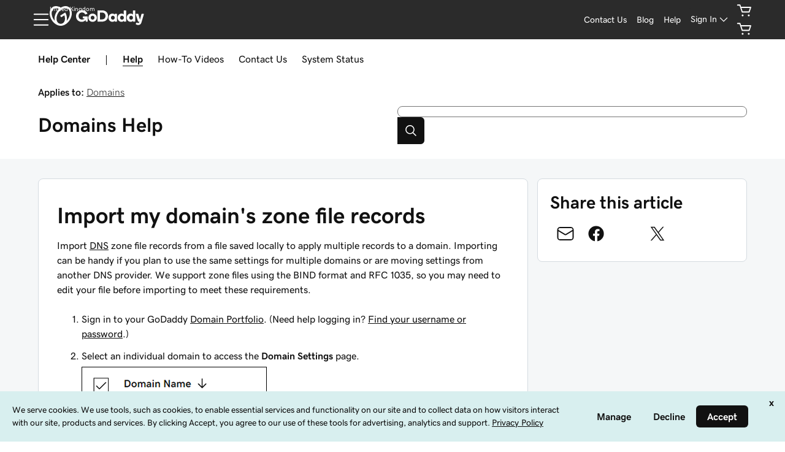

--- FILE ---
content_type: application/javascript
request_url: https://www.godaddy.com/NiFsnzC_88gIhxKKZUK6/aViY2btXYEzkSwc3/X1wmHWwPBQ/HnwnPkZ/HVTkB
body_size: 178783
content:
(function(){if(typeof Array.prototype.entries!=='function'){Object.defineProperty(Array.prototype,'entries',{value:function(){var index=0;const array=this;return {next:function(){if(index<array.length){return {value:[index,array[index++]],done:false};}else{return {done:true};}},[Symbol.iterator]:function(){return this;}};},writable:true,configurable:true});}}());(function(){SV();YBZ();kpZ();var z9=function(NJ,BA){return NJ[q9[xI]](BA);};var SJ=function(JF,m5){return JF in m5;};var vB=function v0(JJ,hr){var tB=v0;do{switch(JJ){case nR:{X8[Cr()[IQ(bJ)].call(null,zJ,Ep,tQ,A3)][Zp()[tf(ZK)].call(null,TI,dv,vw,bf)]=function(Xf){Yf.push(m6);var BL=Vf()[KO(xI)].apply(null,[xL,vw,JB]);var Nr=gS()[NA(tp)].call(null,S5,lf,YQ);var EK=X8[Yp()[gr(xI)](JQ,f2,nK)](Xf);for(var VA,AF,A0=JC[Yp()[gr(ZS)](FI,XI,E6)](),Vw=Nr;EK[Vf()[KO(I0)](Jr,qO,kI)](DQ(A0,dJ[hK]))||(Vw=Cr()[IQ(Q6)].call(null,vp,WS,Y2(Y2({})),mp),k2(A0,YJ));BL+=Vw[rI(typeof Vf()[KO(I0)],'undefined')?Vf()[KO(I0)].apply(null,[Jr,qO,E6]):Vf()[KO(qO)].call(null,Dr,fQ,R5)](If(dJ[xI],XB(VA,dr(P6,WF(k2(A0,dJ[I0]),P6)))))){AF=EK[Yp()[gr(NK)](zQ,Np,Y2(Y2({})))](A0+=cA(dJ[qO],I0));if(O5(AF,lI)){throw new NF(Vf()[KO(ZK)].call(null,OK,JL,gB));}VA=DQ(wB(VA,P6),AF);}var pO;return Yf.pop(),pO=BL,pO;};JJ-=Ud;}break;case cV:{fS(G3,[]);fS(l3,[L2()]);SO=fS(D4,[]);Uf();JJ+=E8;sA(OZ,[L2()]);ZB=fS(Gb,[]);}break;case mm:{fS.call(this,m3,[lK()]);rB=S6();fS.call(this,J,[lK()]);JJ=N8;nf=sf();fS.call(this,pN,[lK()]);}break;case xP:{EJ[Cr()[IQ(NK)].call(null,k5,vK,tr,Um)]=function(pr){return v0.apply(this,[D9,arguments]);};JJ-=BV;}break;case vd:{var EJ=function(MA){Yf.push(SA);if(IK[MA]){var HB;return HB=IK[MA][rI(typeof X5()[sF(TI)],'undefined')?X5()[sF(TI)](bf,fO,FF,D5,UI):X5()[sF(YJ)](JQ,FF,Y2(Y2(TI)),dO,j6)],Yf.pop(),HB;}var P5=IK[MA]=v0(HP,[Tw(typeof gS()[NA(TI)],I2([],[][[]]))?gS()[NA(bf)](Tf,PB,YJ):gS()[NA(NK)].call(null,Up,HO,Y2(Y2({}))),MA,Tw(typeof Zp()[tf(mQ)],I2([],[][[]]))?Zp()[tf(YJ)].apply(null,[cr,N0,Q6,z2]):Zp()[tf(P6)](hK,LI,zI,ZS),Y2(D9),X5()[sF(TI)](bf,XI,Y2({}),D5,UI),{}]);lA[MA].call(P5[X5()[sF(TI)].apply(null,[bf,mK,tp,D5,UI])],P5,P5[Tw(typeof X5()[sF(TI)],I2([],[][[]]))?X5()[sF(YJ)].call(null,Jp,ZS,qJ,FB,kO):X5()[sF(TI)](bf,E6,ww,D5,UI)],EJ);P5[rI(typeof Zp()[tf(FA)],I2('',[][[]]))?Zp()[tf(P6)].apply(null,[Y2(Y2({})),LI,mK,ZS]):Zp()[tf(YJ)](Y2(Y2(YJ)),vf,J6,gI)]=Y2(Y2(D9));var d5;return d5=P5[X5()[sF(TI)](bf,wf,mQ,D5,UI)],Yf.pop(),d5;};JJ+=c3;}break;case g4:{qQ=function(){return XO.apply(this,[md,arguments]);};fS(IC,[]);Or();I6=RA();T2();JJ=BN;DK();pB();}break;case WV:{sO=Wf(AW,[]);Wf(MV,[L2()]);(function(sr,Jf){return Wf.apply(this,[sM,arguments]);}(['s','1IIHIhssssss','CCCCCCC','M','DskC','MC','D','DM','kv','kXXX','DXXX','MsDk','Dsss','DsM1','DDDD','k','H','Ms','MI','DhMM'],Dr));dJ=Wf(bV,[['ksXIhssssss','D','s','1H','M','H','Hk','1IIHIhssssss','1IvXH','kDXkX1vDXIhssssss','kDCD11H','CHCC1svhssssss','I1kCsvv','MsDk','H1ss','ksX1','CMXD','M1HCk','HDv1C','k','1','Mk','M1','Ds','Msssssss','IM','I','Ms','DH','DI','DX','C','vI','Mss','Msss','kDXkX1vDX1','Hsss','MssM','Mssss','MI','1v','DXs','MX','XXXXXX','DMX','HD','III','MM','Mh1v','MhkH','v','H1sssss','CkD','MhCM','MhvH','DhMM'],Y2({})]);JJ=EW;mM=function PCCvKKXxCF(){function Kx(){this["W5"]^=this["dv"];this.jm=KR;}Cm();Qb();fN();var s7;function zm(SE){return mc()[SE];}function Ej(vx,cr){var Xm={vx:vx,W5:cr,dv:0,KS:0,jm:L};while(!Xm.jm());return Xm["W5"]>>>0;}function jN(){return TO.apply(this,[Am,arguments]);}function Yj(sO,FJ){return sO!=FJ;}function Jb(){YT=["LBk\x40A2NQ%W6iH[Z\r~","aDG]\\B\x07M5[E).>6_U\x07\x00\x40^\\BC\"V[%+I","0d:73ny^(&\"_[tfeQ","c","r[Z\x07\'[%);PTSK_P\f1_D3&\b<sOQOSEC3_E!;==",""];}function D0(){return Tm.apply(this,[j0,arguments]);}function dX(){return Tm.apply(this,[n2,arguments]);}var T0;function TJ(){return JN.apply(this,[HN,arguments]);}function DT(){return TO.apply(this,[Kc,arguments]);}function Fc(M0,sm){return M0*sm;}function Tj(pJ,Gl){return pJ<=Gl;}function PK(Wj,FT){return Wj>=FT;}function SN(){return sj.apply(this,[MK,arguments]);}function jA(SX,MA){return SX+MA;}function rK(QF,sb){var U0=rK;switch(QF){case Cj:{var Sl=sb[BN];Sl[Sl[LN](PA)]=function(){var tJ=this[kK].pop();var JF=this[GE]();if(Yj(typeof tJ,xA()[B2(L2)](zF,ZO(IO),qF,ZT(PA)))){throw w2()[MX(qF)](RA,ZO(ZO(IO)),ZT(RJ),f2);}if(Nl(JF,AO)){tJ.k++;return;}this[kK].push(new Proxy(tJ,{get(p2,IT,mN){if(JF){return ++p2.k;}return p2.k++;}}));};rK(TA,[Sl]);}break;case Zc:{var xm=sb[BN];xm[xm[LN](LE)]=function(){this[kK].push(this[I2](undefined));};KE(Hl,[xm]);}break;case CO:{var Q7=sb[BN];Q7[Q7[LN](O0)]=function(){this[kK].push(this[Xl]()&&this[Xl]());};rK(Cj,[Q7]);}break;case hj:{var zl=sb[BN];zl[zl[LN](g2)]=function(){this[kK].push(this[GE]());};rK(zN,[zl]);}break;case zN:{var lE=sb[BN];lE[lE[LN](YA)]=function(){this[kK].push(G0(this[Xl](),this[Xl]()));};rK(YK,[lE]);}break;case Zl:{var FK=sb[BN];FK[FK[LN](tF)]=function(){var mJ=this[GE]();var jj=FK[JO]();if(ZO(this[Xl](mJ))){this[KJ](XO.s,jj);}};rK(Pb,[FK]);}break;case YK:{var UJ=sb[BN];UJ[UJ[LN](I)]=function(){this[kK].push(Qm(this[Xl](),this[Xl]()));};rK(Ym,[UJ]);}break;case TA:{var C0=sb[BN];C0[C0[LN](qE)]=function(){T0.call(this[JE]);};rK(Zl,[C0]);}break;case Ym:{var r7=sb[BN];r7[r7[LN](sJ)]=function(){var KA=[];var lO=this[kK].pop();var b0=x2(this[kK].length,AO);for(var zO=IO;Cl(zO,lO);++zO){KA.push(this[Jj](this[kK][b0--]));}this[nE](Dj()[Kl(qF)].apply(null,[vF,ZO({}),AO,ZO(IO)]),KA);};rK(Zc,[r7]);}break;case Pb:{var F2=sb[BN];F2[F2[LN](RX)]=function(){this[KJ](XO.s,this[JO]());};rK(hj,[F2]);}break;}}function Qb(){Sj=+ ! +[]+! +[]+! +[],kO=+ ! +[]+! +[]+! +[]+! +[]+! +[],n2=+ ! +[],SF=[+ ! +[]]+[+[]]-+ ! +[],BN=+[],j0=[+ ! +[]]+[+[]]-+ ! +[]-+ ! +[],Ym=+ ! +[]+! +[]+! +[]+! +[]+! +[]+! +[]+! +[],T=! +[]+! +[],CK=+ ! +[]+! +[]+! +[]+! +[]+! +[]+! +[],jE=[+ ! +[]]+[+[]]-[],Hl=! +[]+! +[]+! +[]+! +[];}function LK(){return KE.apply(this,[BN,arguments]);}function JN(Fb,zJ){var hA=JN;switch(Fb){case SF:{var gc=zJ[BN];gc[gc[LN](SA)]=function(){this[kK].push(CX(this[Xl](),this[Xl]()));};sj(FA,[gc]);}break;case l7:{var VN=zJ[BN];VN[VN[LN](Vc)]=function(){this[kK].push(x2(this[Xl](),this[Xl]()));};JN(SF,[VN]);}break;case HN:{var KX=zJ[BN];KX[KX[LN](Ec)]=function(){var n0=[];var rO=this[GE]();while(rO--){switch(this[kK].pop()){case IO:n0.push(this[Xl]());break;case AO:var MT=this[Xl]();for(var VX of MT){n0.push(VX);}break;}}this[kK].push(this[mA](n0));};JN(l7,[KX]);}break;case m:{var DE=zJ[BN];DE[DE[LN](EX)]=function(){this[kK].push(Fc(this[Xl](),this[Xl]()));};JN(HN,[DE]);}break;case WE:{var AJ=zJ[BN];AJ[AJ[LN](N)]=function(){this[nE](this[kK].pop(),this[Xl](),this[GE]());};JN(m,[AJ]);}break;case TA:{var gb=zJ[BN];gb[gb[LN](xO)]=function(){var J=this[GE]();var NF=this[kK].pop();var t=this[kK].pop();var sE=this[kK].pop();var E7=this[qX][XO.s];this[KJ](XO.s,NF);try{this[T7]();}catch(Vb){this[kK].push(this[I2](Vb));this[KJ](XO.s,t);this[T7]();}finally{this[KJ](XO.s,sE);this[T7]();this[KJ](XO.s,E7);}};JN(WE,[gb]);}break;case jE:{var tb=zJ[BN];tb[tb[LN](IO)]=function(){this[kK].push(cE(this[Xl](),this[Xl]()));};JN(TA,[tb]);}break;case Gb:{var Jc=zJ[BN];Jc[Jc[LN](AO)]=function(){this[kK].push(nj(this[Xl](),this[Xl]()));};JN(jE,[Jc]);}break;case zN:{var A2=zJ[BN];A2[A2[LN](bO)]=function(){this[kK].push(Fc(ZT(AO),this[Xl]()));};JN(Gb,[A2]);}break;case hj:{var hT=zJ[BN];hT[hT[LN](IF)]=function(){var d0=this[GE]();var db=this[GE]();var jO=this[JO]();var BX=s7.call(this[JE]);var Ql=this[Hb];this[kK].push(function(...l){var BO=hT[Hb];d0?hT[Hb]=Ql:hT[Hb]=hT[I2](this);var Al=x2(l.length,db);hT[LX]=jA(Al,AO);while(Cl(Al++,IO)){l.push(undefined);}for(let xE of l.reverse()){hT[kK].push(hT[I2](xE));}ZA.call(hT[JE],BX);var v7=hT[qX][XO.s];hT[KJ](XO.s,jO);hT[kK].push(l.length);hT[T7]();var Nc=hT[Xl]();while(Nl(--Al,IO)){hT[kK].pop();}hT[KJ](XO.s,v7);hT[Hb]=BO;return Nc;});};JN(zN,[hT]);}break;}}function Cb(){return JN.apply(this,[Gb,arguments]);}function DN(p0,wc){return p0!==wc;}function q(){return KE.apply(this,[FA,arguments]);}function PJ(){this["W5"]=this["W5"]<<13|this["W5"]>>>19;this.jm=GF;}function Tl(T2,OT){return T2[Ob[qF]](OT);}function A0(){return KE.apply(this,[VF,arguments]);}function EE(){return jT.apply(this,[WN,arguments]);}var CT;function GR(){this["W5"]^=this["W5"]>>>13;this.jm=Gg;}function t7(z2,KK){return z2|KK;}function PN(){return JN.apply(this,[SF,arguments]);}function sF(){return rK.apply(this,[Ym,arguments]);}function O2(){return TO.apply(this,[l0,arguments]);}function qj(){return Tm.apply(this,[QX,arguments]);}var kO,CK,n2,Hl,j0,SF,jE,Sj,T,BN,Ym;function Cm(){E=[];IO=0;Dj()[Kl(IO)]=PCCvKKXxCF;if(typeof window!==''+[][[]]){fc=window;}else if(typeof global!==[]+[][[]]){fc=global;}else{fc=this;}}function h7(){return I9(Dj()[Kl(IO)]+'',hF(),QA()-hF());}function Gc(){this["dv"]++;this.jm=AT;}var N0;function NJ(){return rK.apply(this,[Cj,arguments]);}function mc(){var z=['L0','jK','c2','f','Tc','Qj','Hj'];mc=function(){return z;};return z;}function ME(){return JN.apply(this,[jE,arguments]);}function wK(){return JN.apply(this,[WE,arguments]);}function Qm(tT,hm){return tT<<hm;}function v(){return sj.apply(this,[FA,arguments]);}function Tm(tc,VK){var Bl=Tm;switch(tc){case QX:{var n7=VK[BN];n7[Zj]=function(){var b2=QE()[Ib(f2)].apply(null,[ZT(Aj),L2]);for(let wA=IO;Cl(wA,XK);++wA){b2+=this[GE]().toString(L2).padStart(XK,w2()[MX(IO)](Jl,w0,ZT(kN),qF));}var gl=parseInt(b2.slice(AO,dN),L2);var I7=b2.slice(dN);if(BF(gl,IO)){if(BF(I7.indexOf(QE()[Ib(qF)].call(null,ZT(h),IO)),ZT(AO))){return IO;}else{gl-=pF[qF];I7=jA(w2()[MX(IO)].call(null,P7,JO,ZT(kN),qF),I7);}}else{gl-=pF[f2];I7=jA(QE()[Ib(qF)].apply(null,[ZT(h),IO]),I7);}var Fm=IO;var hN=AO;for(let OF of I7){Fm+=Fc(hN,parseInt(OF));hN/=L2;}return Fc(Fm,Math.pow(L2,gl));};TO(CK,[n7]);}break;case Z0:{var V0=VK[BN];V0[Dl]=function(HK,V2){var mK=atob(HK);var dF=IO;var Yc=[];var HF=IO;for(var WK=IO;Cl(WK,mK.length);WK++){Yc[HF]=mK.charCodeAt(WK);dF=G0(dF,Yc[HF++]);}TO(Am,[this,fK(jA(dF,V2),RN)]);return Yc;};Tm(QX,[V0]);}break;case n2:{var KF=VK[BN];KF[GE]=function(){return this[XJ][this[qX][XO.s]++];};Tm(Z0,[KF]);}break;case z7:{var xK=VK[BN];xK[Xl]=function(Q0){return this[Jj](Q0?this[kK][x2(this[kK][Dj()[Kl(IO)](ZT(kb),pE,qF,cN)],AO)]:this[kK].pop());};Tm(n2,[xK]);}break;case SF:{var sA=VK[BN];sA[Jj]=function(zj){return BF(typeof zj,xA()[B2(L2)](kN,IJ,qF,ZT(PA)))?zj.k:zj;};Tm(z7,[sA]);}break;case Pb:{var b=VK[BN];b[Em]=function(N2){return CT.call(this[JE],N2,this);};Tm(SF,[b]);}break;case kO:{var jX=VK[BN];jX[nE]=function(kl,lj,s0){if(BF(typeof kl,xA()[B2(L2)](s,ZO(ZO(IO)),qF,ZT(PA)))){s0?this[kK].push(kl.k=lj):kl.k=lj;}else{N7.call(this[JE],kl,lj);}};Tm(Pb,[jX]);}break;case j0:{var rN=VK[BN];rN[KJ]=function(vc,UF){this[qX][vc]=UF;};rN[fJ]=function(r){return this[qX][r];};Tm(kO,[rN]);}break;}}function IN(){return TO.apply(this,[Bb,arguments]);}function UK(){this["W5"]=(this["Zq"]&0xffff)+0x6b64+(((this["Zq"]>>>16)+0xe654&0xffff)<<16);this.jm=Gc;}function ZE(){return JN.apply(this,[zN,arguments]);}function NK(){return rK.apply(this,[Zc,arguments]);}var YT;function gj(){this["zx"]=(this["zx"]&0xffff)*0xcc9e2d51+(((this["zx"]>>>16)*0xcc9e2d51&0xffff)<<16)&0xffffffff;this.jm=lb;}function nT(){return TO.apply(this,[CK,arguments]);}function Pj(){return JN.apply(this,[TA,arguments]);}0x99cd76f,3444255341;function ZT(B7){return -B7;}var pF;function r0(){return HE.apply(this,[VF,arguments]);}function hF(){return Dm()+Nv("\x39\x39\x63\x64\x37\x36\x66")+3;}function nO(){return I9(Dj()[Kl(IO)]+'',QA()+1);}function Lc(c0,m7){return c0===m7;}function El(){return rK.apply(this,[zN,arguments]);}function x2(t0,cJ){return t0-cJ;}function jT(Ml,QO){var OJ=jT;switch(Ml){case V:{var EA=QO[BN];pN=function(bJ,Sm){return HE.apply(this,[zN,arguments]);};return N0(EA);}break;case BN:{var xF=QO[BN];var XT=QO[n2];var hK=QO[T];var D7=QO[Sj];var BJ=jA([],[]);var bA=fK(jA(D7,XE()),pT);var qc=G[hK];for(var cT=IO;Cl(cT,qc.length);cT++){var dj=Tl(qc,cT);var pO=Tl(GN.bm,bA++);BJ+=jT(GT,[t7(qb(SJ(dj),pO),qb(SJ(pO),dj))]);}return BJ;}break;case T:{var jl=QO[BN];GN=function(Vj,CN,ZX,P2){return jT.apply(this,[BN,arguments]);};return k(jl);}break;case Cj:{var Y=QO[BN];k(Y[IO]);for(var VA=IO;Cl(VA,Y.length);++VA){xA()[Y[VA]]=function(){var R7=Y[VA];return function(Cc,fj,bT,kJ){var RK=GN(E0,TF,bT,kJ);xA()[R7]=function(){return RK;};return RK;};}();}}break;case WN:{var dE=QO[BN];var BA=QO[n2];var cb=QO[T];var CA=QO[Sj];var QT=nN[Mc];var KO=jA([],[]);var X=nN[cb];var C2=x2(X.length,AO);while(PK(C2,IO)){var bX=fK(jA(jA(C2,dE),XE()),QT.length);var BK=Tl(X,C2);var rA=Tl(QT,bX);KO+=jT(GT,[t7(qb(SJ(BK),rA),qb(SJ(rA),BK))]);C2--;}return HE(sT,[KO]);}break;case GT:{var Mm=QO[BN];if(Tj(Mm,H)){return fc[Ob[L2]][Ob[AO]](Mm);}else{Mm-=PX;return fc[Ob[L2]][Ob[AO]][Ob[IO]](null,[jA(cE(Mm,cF),gX),jA(fK(Mm,kF),z0)]);}}break;case YK:{var qO=QO[BN];var H7=QO[n2];var nb=[];var Nj=jT(NX,[]);var q0=H7?fc[QE()[Ib(AO)](ZT(jc),f2)]:fc[QE()[Ib(IO)].call(null,ZT(LO),AO)];for(var YF=IO;Cl(YF,qO[Dj()[Kl(IO)](ZT(kb),bF,qF,dN)]);YF=jA(YF,AO)){nb[xA()[B2(IO)].apply(null,[GK,XF,IO,ZT(pm)])](q0(Nj(qO[YF])));}return nb;}break;case Bb:{var D2=QO[BN];var Zm=QO[n2];var F7=QE()[Ib(f2)](ZT(Aj),L2);for(var lF=IO;Cl(lF,D2[Dj()[Kl(IO)].call(null,ZT(kb),Eb,qF,ZO(IO))]);lF=jA(lF,AO)){var NT=D2[QE()[Ib(Mc)](ZT(wN),Vl)](lF);var DO=Zm[NT];F7+=DO;}return F7;}break;case NX:{var kX={'\x38':Dj()[Kl(AO)](ZT(rm),L2,L2,ZO(ZO({}))),'\x41':QE()[Ib(L2)].apply(null,[ZT(R0),Mc]),'\x49':QE()[Ib(qF)].call(null,ZT(h),IO),'\x51':xA()[B2(AO)].call(null,KJ,ZO({}),AO,ZT(P)),'\x53':E2()[zm(IO)](lT,ZT(LT),IO,s2),'\x57':w2()[MX(IO)].apply(null,[Mb,TF,ZT(kN),qF]),'\x5a':E2()[zm(AO)](kN,ZT(g),AO,Mc),'\x64':w2()[MX(AO)](cl,Mb,ZT(vN),Mc)};return function(mb){return jT(Bb,[mb,kX]);};}break;case FA:{var Wc=QO[BN];N0(Wc[IO]);for(var Ll=IO;Cl(Ll,Wc.length);++Ll){QE()[Wc[Ll]]=function(){var w=Wc[Ll];return function(tK,FX){var xT=pN.call(null,tK,FX);QE()[w]=function(){return xT;};return xT;};}();}}break;}}function rT(){return KE.apply(this,[WE,arguments]);}var VF,WN,gX,Am,A,H,f7,z7,MK,WE,ql,FA,HN,z0,CO,zc,vl,Kc,Pb,GT,l7,Zl,l0,NX,mj,sT,Cj,JJ,hj,Uj,V,CJ,zN,W7,J0,Zc,TA,Gb,kF,PX,Bb,m,YK,QX,Z0,rX;function QE(){var K=Object['\x63\x72\x65\x61\x74\x65']({});QE=function(){return K;};return K;}function mO(){return KE.apply(this,[zc,arguments]);}function QK(){return TO.apply(this,[WE,arguments]);}function TO(hc,ON){var Lj=TO;switch(hc){case l0:{var Hm=ON[BN];Hm[Hm[LN](P)]=function(){this[kK].push(jA(this[Xl](),this[Xl]()));};rK(CO,[Hm]);}break;case GT:{var GO=ON[BN];GO[GO[LN](dA)]=function(){this[kK].push(this[Kb]());};TO(l0,[GO]);}break;case Kc:{var Rj=ON[BN];TO(GT,[Rj]);}break;case Am:{var Mj=ON[BN];var Pl=ON[n2];Mj[LN]=function(lm){return fK(jA(lm,Pl),RN);};TO(Kc,[Mj]);}break;case Gb:{var xX=ON[BN];xX[T7]=function(){var HO=this[GE]();while(Yj(HO,XO.N)){this[HO](this);HO=this[GE]();}};}break;case WE:{var DA=ON[BN];DA[RT]=function(TX,YO){return {get k(){return TX[YO];},set k(vE){TX[YO]=vE;}};};TO(Gb,[DA]);}break;case T:{var lX=ON[BN];lX[I2]=function(tm){return {get k(){return tm;},set k(X7){tm=X7;}};};TO(WE,[lX]);}break;case HN:{var fT=ON[BN];fT[mA]=function(MF){return {get k(){return MF;},set k(UE){MF=UE;}};};TO(T,[fT]);}break;case Bb:{var b7=ON[BN];b7[Kb]=function(){var CF=t7(Qm(this[GE](),XK),this[GE]());var R2=QE()[Ib(f2)](ZT(Aj),L2);for(var TT=IO;Cl(TT,CF);TT++){R2+=String.fromCharCode(this[GE]());}return R2;};TO(HN,[b7]);}break;case CK:{var SO=ON[BN];SO[JO]=function(){var qT=t7(t7(t7(Qm(this[GE](),m0),Qm(this[GE](),Im)),Qm(this[GE](),XK)),this[GE]());return qT;};TO(Bb,[SO]);}break;}}function Km(){return jT.apply(this,[FA,arguments]);}function pl(){return rK.apply(this,[CO,arguments]);}var Pc;function xA(){var g0=[];xA=function(){return g0;};return g0;}function FU(){this["W5"]^=this["W5"]>>>16;this.jm=RP;}var pN;function L(){this["zx"]=F8(this["vx"],this["KS"]);this.jm=sc;}function C7(){return sj.apply(this,[TA,arguments]);}function PT(){return KE.apply(this,[kO,arguments]);}function MJ(){return sj.apply(this,[JJ,arguments]);}return sj.call(this,j0);var K0;function I9(a,b,c){return a.substr(b,c);}function fA(){this["W5"]^=this["zx"];this.jm=PJ;}var E;function XE(){var OK;OK=h7()-Nb();return XE=function(){return OK;},OK;}var Z2;var AO,L2,qF,IO,f2,Mc,XK,IK,qK,Vl,m0,cF,sJ,qA,bK,tN,Y0,zE,Wl,vm,nE,AN,O,vb,Dl,pE,Bc,s2,dN,Em,U2,Eb,pT,E0,TF,kK,bF,d7,PA,RJ,LO,jc,kb,GK,XF,pm,Aj,kN,h,rm,R0,KJ,P,lT,LT,Mb,g,cl,vN,wN,UO,Hb,RT,km,LN,vO,Xl,AX,Kb,kA,GE,UN,I2,WT,SA,Vc,Ec,mA,EX,N,xO,qX,T7,bO,IF,JO,JE,LX,cN,Jl,vX,rl,GA,Zj,RA,XJ,YE,PO,LE,Jj,vF,I,YA,g2,RX,tF,qE,zF,O0,dA,RN,Im,w0,P7,IJ,s,fJ;function Gg(){this["W5"]=(this["W5"]&0xffff)*0xc2b2ae35+(((this["W5"]>>>16)*0xc2b2ae35&0xffff)<<16)&0xffffffff;this.jm=FU;}function jb(){return rK.apply(this,[TA,arguments]);}function Kl(S7){return mc()[S7];}var XO;function B2(Oc){return mc()[Oc];}function K2(){return KE.apply(this,[rX,arguments]);}function Ib(gN){return mc()[gN];}function Vm(){return TO.apply(this,[Gb,arguments]);}function x(){return sj.apply(this,[Uj,arguments]);}function K7(){return rK.apply(this,[Pb,arguments]);}function dJ(){return ["\x61\x70\x70\x6c\x79","\x66\x72\x6f\x6d\x43\x68\x61\x72\x43\x6f\x64\x65","\x53\x74\x72\x69\x6e\x67","\x63\x68\x61\x72\x43\x6f\x64\x65\x41\x74"];}function RP(){return this;}function XA(){return Tm.apply(this,[SF,arguments]);}function rb(){return rK.apply(this,[hj,arguments]);}function hl(){return Tm.apply(this,[Z0,arguments]);}function HE(VO,Bj){var j2=HE;switch(VO){case HN:{var zX=Bj[BN];var bc=Bj[n2];var DX=Bj[T];var gJ=Bj[Sj];var HA=jA([],[]);var Ol=fK(jA(zX,XE()),bK);var gK=nN[DX];var OX=IO;if(Cl(OX,gK.length)){do{var k7=Tl(gK,OX);var sl=Tl(EE.n,Ol++);HA+=jT(GT,[t7(qb(SJ(k7),sl),qb(SJ(sl),k7))]);OX++;}while(Cl(OX,gK.length));}return HA;}break;case sT:{var RE=Bj[BN];EE=function(wl,xN,A7,mT){return HE.apply(this,[HN,arguments]);};return Pc(RE);}break;case A:{var Lb=Bj[BN];Pc(Lb[IO]);var zK=IO;if(Cl(zK,Lb.length)){do{Dj()[Lb[zK]]=function(){var nJ=Lb[zK];return function(xb,VT,zT,Db){var EK=EE(xb,ZO(ZO(IO)),zT,ZO(AO));Dj()[nJ]=function(){return EK;};return EK;};}();++zK;}while(Cl(zK,Lb.length));}}break;case Zl:{var tO=Bj[BN];var Wm=Bj[n2];var KN=Bj[T];var Z7=Bj[Sj];var WX=jA([],[]);var Sb=fK(jA(KN,XE()),vb);var tl=YT[Z7];var sN=IO;if(Cl(sN,tl.length)){do{var QN=Tl(tl,sN);var bE=Tl(K0.kT,Sb++);WX+=jT(GT,[qb(t7(SJ(QN),SJ(bE)),t7(QN,bE))]);sN++;}while(Cl(sN,tl.length));}return WX;}break;case WE:{var pK=Bj[BN];K0=function(xl,Zb,jF,Qc){return HE.apply(this,[Zl,arguments]);};return qm(pK);}break;case MK:{var wF=Bj[BN];var ST=Bj[n2];var EO=Bj[T];var Rb=Bj[Sj];var hE=jA([],[]);var mF=fK(jA(ST,XE()),Dl);var xJ=tA[EO];for(var nA=IO;Cl(nA,xJ.length);nA++){var ml=Tl(xJ,nA);var zb=Tl(KT.ll,mF++);hE+=jT(GT,[qb(SJ(qb(ml,zb)),t7(ml,zb))]);}return hE;}break;case TA:{var lN=Bj[BN];KT=function(XX,W0,c7,gO){return HE.apply(this,[MK,arguments]);};return pj(lN);}break;case VF:{var M=Bj[BN];pj(M[IO]);var Uc=IO;while(Cl(Uc,M.length)){E2()[M[Uc]]=function(){var k0=M[Uc];return function(OO,v2,EJ,mX){var h0=KT(pE,v2,EJ,Bc);E2()[k0]=function(){return h0;};return h0;};}();++Uc;}}break;case BN:{var Ac=Bj[BN];qm(Ac[IO]);var ZK=IO;if(Cl(ZK,Ac.length)){do{w2()[Ac[ZK]]=function(){var ET=Ac[ZK];return function(j,Sc,I0,g7){var nl=K0.call(null,Y0,s2,I0,g7);w2()[ET]=function(){return nl;};return nl;};}();++ZK;}while(Cl(ZK,Ac.length));}}break;case zN:{var Gj=Bj[BN];var Yb=Bj[n2];var Wb=jA([],[]);var p7=fK(jA(Gj,XE()),dN);var FE=S2[Yb];var Xj=IO;if(Cl(Xj,FE.length)){do{var NN=Tl(FE,Xj);var Om=Tl(pN.JX,p7++);Wb+=jT(GT,[t7(qb(SJ(NN),Om),qb(SJ(Om),NN))]);Xj++;}while(Cl(Xj,FE.length));}return Wb;}break;}}var Xc;function PE(){return rK.apply(this,[YK,arguments]);}var nN;function sj(cj,Rc){var x7=sj;switch(cj){case j0:{GN=function(H0,tj,Pm,x0){return PF.apply(this,[m,arguments]);};N0=function(){return PF.apply(this,[zN,arguments]);};FO=function(fl){this[kK]=[fl[Hb].k];};N7=function(pc,Q2){return sj.apply(this,[vl,arguments]);};K0=function(jJ,k2,BE,IX){return PF.apply(this,[W7,arguments]);};CT=function(MN,nF){return sj.apply(this,[QX,arguments]);};pN=function(Y7,qN){return PF.apply(this,[A,arguments]);};T0=function(){this[kK][this[kK].length]={};};Z2=function(){this[kK].pop();};s7=function(){return [...this[kK]];};KT=function(hO,CE,X0,YX){return PF.apply(this,[l0,arguments]);};ZA=function(vJ){return sj.apply(this,[z7,arguments]);};cO=function(){this[kK]=[];};pj=function(){return PF.apply(this,[ql,arguments]);};k=function(){return kE.apply(this,[NX,arguments]);};Pc=function(){return kE.apply(this,[GT,arguments]);};qm=function(){return kE.apply(this,[f7,arguments]);};WO=function(f0,F0,Xb){return sj.apply(this,[J0,arguments]);};kE(BN,[]);Ob=dJ();G=rF();jT.call(this,Cj,[mc()]);tA=ZN();HE.call(this,VF,[mc()]);HT();jT.call(this,FA,[mc()]);nN=AK();HE.call(this,A,[mc()]);Jb();HE.call(this,BN,[mc()]);pF=jT(YK,[['IW8','dd','SQ','IWAAZWWWWWW','IWA8ZWWWWWW'],ZO(ZO(IO))]);XO={s:pF[IO],P:pF[AO],N:pF[L2]};;Xc=class Xc {constructor(){this[qX]=[];this[XJ]=[];this[kK]=[];this[LX]=IO;Tm(j0,[this]);this[QE()[Ib(qK)](ZT(UO),XK)]=WO;}};return Xc;}break;case vl:{var pc=Rc[BN];var Q2=Rc[n2];return this[kK][x2(this[kK].length,AO)][pc]=Q2;}break;case QX:{var MN=Rc[BN];var nF=Rc[n2];for(var bj of [...this[kK]].reverse()){if(nj(MN,bj)){return nF[RT](bj,MN);}}throw w2()[MX(L2)](L2,km,ZT(tN),AO);}break;case z7:{var vJ=Rc[BN];if(Lc(this[kK].length,IO))this[kK]=Object.assign(this[kK],vJ);}break;case J0:{var f0=Rc[BN];var F0=Rc[n2];var Xb=Rc[T];this[XJ]=this[Dl](F0,Xb);this[Hb]=this[I2](f0);this[JE]=new FO(this);this[KJ](XO.s,IO);try{while(Cl(this[qX][XO.s],this[XJ].length)){var fm=this[GE]();this[fm](this);}}catch(dc){}}break;case JJ:{var cc=Rc[BN];cc[cc[LN](vO)]=function(){this[kK].push(fK(this[Xl](),this[Xl]()));};}break;case TA:{var nm=Rc[BN];nm[nm[LN](AX)]=function(){this[kK].push(this[Em](this[Kb]()));};sj(JJ,[nm]);}break;case Uj:{var OE=Rc[BN];OE[OE[LN](kA)]=function(){var TN=this[GE]();var wm=this[GE]();var NA=this[GE]();var hb=this[Xl]();var FF=[];for(var Y2=IO;Cl(Y2,NA);++Y2){switch(this[kK].pop()){case IO:FF.push(this[Xl]());break;case AO:var S0=this[Xl]();for(var F of S0.reverse()){FF.push(F);}break;default:throw new Error(Dj()[Kl(L2)](UN,ZO(ZO(IO)),IO,ZO(ZO(IO))));}}var SK=hb.apply(this[Hb].k,FF.reverse());TN&&this[kK].push(this[I2](SK));};sj(TA,[OE]);}break;case MK:{var G2=Rc[BN];G2[G2[LN](WT)]=function(){this[kK].push(RF(this[Xl](),this[Xl]()));};sj(Uj,[G2]);}break;case FA:{var kj=Rc[BN];kj[kj[LN](I2)]=function(){this[kK].push(PK(this[Xl](),this[Xl]()));};sj(MK,[kj]);}break;}}function PF(vT,Il){var VJ=PF;switch(vT){case m:{var Tb=Il[BN];var W2=Il[n2];var Fl=Il[T];var zA=Il[Sj];var C=G[L2];var gT=jA([],[]);var M2=G[Fl];var DF=x2(M2.length,AO);if(PK(DF,IO)){do{var j7=fK(jA(jA(DF,zA),XE()),C.length);var h2=Tl(M2,DF);var MO=Tl(C,j7);gT+=jT(GT,[t7(qb(SJ(h2),MO),qb(SJ(MO),h2))]);DF--;}while(PK(DF,IO));}return jT(T,[gT]);}break;case VF:{var rJ=Il[BN];var UT=jA([],[]);var TK=x2(rJ.length,AO);if(PK(TK,IO)){do{UT+=rJ[TK];TK--;}while(PK(TK,IO));}return UT;}break;case vl:{var lK=Il[BN];pN.JX=PF(VF,[lK]);while(Cl(pN.JX.length,m0))pN.JX+=pN.JX;}break;case zN:{N0=function(FN){return PF.apply(this,[vl,arguments]);};pN(ZT(qA),qK);}break;case W7:{var pb=Il[BN];var Ic=Il[n2];var D=Il[T];var fE=Il[Sj];var OA=YT[L2];var cm=jA([],[]);var Jm=YT[fE];var UA=x2(Jm.length,AO);while(PK(UA,IO)){var dT=fK(jA(jA(UA,D),XE()),OA.length);var dl=Tl(Jm,UA);var B0=Tl(OA,dT);cm+=jT(GT,[qb(t7(SJ(dl),SJ(B0)),t7(dl,B0))]);UA--;}return HE(WE,[cm]);}break;case A:{var Kj=Il[BN];var m2=Il[n2];var lc=S2[qF];var bb=jA([],[]);var wb=S2[m2];var H2=x2(wb.length,AO);if(PK(H2,IO)){do{var J7=fK(jA(jA(H2,Kj),XE()),lc.length);var S=Tl(wb,H2);var R=Tl(lc,J7);bb+=jT(GT,[t7(qb(SJ(S),R),qb(SJ(R),S))]);H2--;}while(PK(H2,IO));}return jT(V,[bb]);}break;case l0:{var d=Il[BN];var Q=Il[n2];var wj=Il[T];var rj=Il[Sj];var EF=tA[L2];var hX=jA([],[]);var nK=tA[wj];var pA=x2(nK.length,AO);if(PK(pA,IO)){do{var WF=fK(jA(jA(pA,Q),XE()),EF.length);var GJ=Tl(nK,pA);var JK=Tl(EF,WF);hX+=jT(GT,[qb(SJ(qb(GJ,JK)),t7(GJ,JK))]);pA--;}while(PK(pA,IO));}return HE(TA,[hX]);}break;case hj:{var kc=Il[BN];var JA=jA([],[]);var UX=x2(kc.length,AO);if(PK(UX,IO)){do{JA+=kc[UX];UX--;}while(PK(UX,IO));}return JA;}break;case Zc:{var LA=Il[BN];KT.ll=PF(hj,[LA]);while(Cl(KT.ll.length,Y0))KT.ll+=KT.ll;}break;case ql:{pj=function(U7){return PF.apply(this,[Zc,arguments]);};KT(ZO(AO),ZT(Wl),qF,ZO(ZO(AO)));}break;}}var KT;function cE(LF,IA){return LF>>IA;}function Oj(lA){this[kK]=Object.assign(this[kK],lA);}function fO(){return Tm.apply(this,[kO,arguments]);}function B(){return HE.apply(this,[A,arguments]);}function Dj(){var G7={};Dj=function(){return G7;};return G7;}var G;function sc(){if([10,13,32].includes(this["zx"]))this.jm=AT;else this.jm=gj;}var tA;function fN(){Zc=SF+T*jE,VF=j0+Sj*jE,m=n2+CK*jE,Am=T+Hl*jE,Z0=SF+kO*jE,V=BN+kO*jE,zN=n2+T*jE,gX=CK+SF*jE+T*jE*jE+kO*jE*jE*jE+kO*jE*jE*jE*jE,Cj=kO+Hl*jE,rX=Ym+Hl*jE,CJ=Sj+T*jE,Gb=Sj+Sj*jE,QX=SF+jE,HN=n2+Sj*jE,J0=Hl+Sj*jE,hj=CK+Sj*jE,A=Hl+kO*jE,FA=n2+Hl*jE,Bb=Sj+jE,CO=CK+jE,PX=CK+Sj*jE+kO*jE*jE+kO*jE*jE*jE+CK*jE*jE*jE*jE,z7=BN+Sj*jE,ql=j0+kO*jE,Kc=kO+Sj*jE,GT=Ym+Sj*jE,Uj=BN+T*jE,MK=n2+jE,TA=BN+CK*jE,Zl=kO+T*jE,zc=SF+Sj*jE,JJ=kO+jE,mj=CK+kO*jE,YK=Ym+kO*jE,l0=Ym+jE,WN=j0+Hl*jE,WE=T+T*jE,sT=kO+kO*jE,NX=CK+T*jE,kF=Hl+T*jE+BN*jE*jE+jE*jE*jE,H=kO+Sj*jE+kO*jE*jE+kO*jE*jE*jE+CK*jE*jE*jE*jE,z0=BN+T*jE+Sj*jE*jE+CK*jE*jE*jE+kO*jE*jE*jE*jE,l7=Sj+Hl*jE,W7=Hl+T*jE,Pb=Hl+Hl*jE,vl=CK+Hl*jE,f7=SF+Hl*jE;}var N7;var Ob;function AA(){return I9(Dj()[Kl(IO)]+'',0,Dm());}var k;function Hc(){return JN.apply(this,[m,arguments]);}function Gm(){return JN.apply(this,[l7,arguments]);}function KE(Dc,NE){var vK=KE;switch(Dc){case VF:{var AE=NE[BN];AE[AE[LN](Bc)]=function(){var gm=this[GE]();var JT=this[Xl]();var Z=this[Xl]();var NO=this[RT](Z,JT);if(ZO(gm)){var p=this;var xj={get(tE){p[Hb]=tE;return Z;}};this[Hb]=new Proxy(this[Hb],xj);}this[kK].push(NO);};JN(hj,[AE]);}break;case J0:{var gE=NE[BN];gE[gE[LN](cN)]=function(){this[kK].push(this[JO]());};KE(VF,[gE]);}break;case kO:{var M7=NE[BN];M7[M7[LN](Jl)]=function(){Z2.call(this[JE]);};KE(J0,[M7]);}break;case BN:{var nc=NE[BN];nc[nc[LN](vX)]=function(){this[kK].push(t7(this[Xl](),this[Xl]()));};KE(kO,[nc]);}break;case rX:{var dm=NE[BN];dm[dm[LN](rl)]=function(){this[kK].push(Lc(this[Xl](),this[Xl]()));};KE(BN,[dm]);}break;case l0:{var Rm=NE[BN];Rm[Rm[LN](GA)]=function(){this[kK].push(Cl(this[Xl](),this[Xl]()));};KE(rX,[Rm]);}break;case FA:{var fb=NE[BN];fb[fb[LN](Zj)]=function(){var d2=this[GE]();var fF=fb[JO]();if(this[Xl](d2)){this[KJ](XO.s,fF);}};KE(l0,[fb]);}break;case zc:{var J2=NE[BN];J2[J2[LN](RA)]=function(){this[kK]=[];cO.call(this[JE]);this[KJ](XO.s,this[XJ].length);};KE(FA,[J2]);}break;case WE:{var rE=NE[BN];rE[rE[LN](YE)]=function(){this[kK].push(DN(this[Xl](),this[Xl]()));};KE(zc,[rE]);}break;case Hl:{var vj=NE[BN];vj[vj[LN](PO)]=function(){this[kK].push(this[Zj]());};KE(WE,[vj]);}break;}}function F8(a,b){return a.charCodeAt(b);}function Um(){return JN.apply(this,[hj,arguments]);}function CX(AF,DK){return AF/DK;}function ZN(){return ["|","V","a~0UO:v#zp<EL!qaxuu`Ib(4","c\beXi3.kw~Y"];}function KR(){this["W5"]^=this["W5"]>>>16;this.jm=SS;}function q2(){return AA()+nO()+typeof fc[Dj()[Kl(IO)].name];}function BF(Bm,ZJ){return Bm==ZJ;}var fc;function nj(cX,Fj){return cX in Fj;}function TE(){return jT.apply(this,[Cj,arguments]);}function Nl(wO,bl){return wO>bl;}var pj;function MX(xc){return mc()[xc];}function pX(){return KE.apply(this,[J0,arguments]);}function E2(){var sX=function(){};E2=function(){return sX;};return sX;}var FO;function AK(){return ["s:1E:_.W8D:DI\'H W+S1","-M\x079#B","U","J18^","\v8`FKmBg\v lflGKe{","8-C$d-A9_O\x3fl99=*=O"];}function dd(){if(this["KS"]<Nv(this["vx"]))this.jm=L;else this.jm=Kx;}function SJ(Ij){return ~Ij;}var qm;function VE(){return TO.apply(this,[GT,arguments]);}function Dm(){return wk(Dj()[Kl(IO)]+'',"0x"+"\x39\x39\x63\x64\x37\x36\x66");}var GN;function Yl(){return Tm.apply(this,[Pb,arguments]);}function G0(V7,Ub){return V7^Ub;}function wk(a,b,c){return a.indexOf(b,c);}function ZO(Rl){return !Rl;}function fK(fX,vA){return fX%vA;}function sK(){return TO.apply(this,[T,arguments]);}var ZA;function dK(){return KE.apply(this,[Hl,arguments]);}function Cl(wE,Lm){return wE<Lm;}function ZF(){return TO.apply(this,[HN,arguments]);}function RF(X2,YJ){return X2>>>YJ;}function QA(){return wk(Dj()[Kl(IO)]+'',";",Dm());}function dO(){return Tm.apply(this,[z7,arguments]);}function rF(){return ["[T\'","L","3N*f,=2C7HwZKfJ-`Foh+^Qv","\f-$AY","b7}T\v&!`G)b1dB\\*o\'H"];}function w2(){var Nm=new Object();w2=function(){return Nm;};return Nm;}var cO;function Nv(a){return a.length;}function mE(){this["zx"]=(this["zx"]&0xffff)*0x1b873593+(((this["zx"]>>>16)*0x1b873593&0xffff)<<16)&0xffffffff;this.jm=fA;}function qb(W,nX){return W&nX;}function Nb(){return Ej(q2(),695036);}function wX(){return HE.apply(this,[BN,arguments]);}var WO;function GF(){this["Zq"]=(this["W5"]&0xffff)*5+(((this["W5"]>>>16)*5&0xffff)<<16)&0xffffffff;this.jm=UK;}var S2;function HT(){S2=["n","+^2h.1+","","j`{Lo+u%\"B$n3Q\\.\x40,^1!M:H1Pm\x40","\x3f(7\v","x","[Xc{\vB2#{","37\">","\""];}function SS(){this["W5"]=(this["W5"]&0xffff)*0x85ebca6b+(((this["W5"]>>>16)*0x85ebca6b&0xffff)<<16)&0xffffffff;this.jm=GR;}function WA(){return rK.apply(this,[Zl,arguments]);}function lb(){this["zx"]=this["zx"]<<15|this["zx"]>>>17;this.jm=mE;}function AT(){this["KS"]++;this.jm=dd;}function kE(t2,c){var gF=kE;switch(t2){case Bb:{var l2=c[BN];var q7=jA([],[]);for(var IE=x2(l2.length,AO);PK(IE,IO);IE--){q7+=l2[IE];}return q7;}break;case z7:{var wT=c[BN];GN.bm=kE(Bb,[wT]);while(Cl(GN.bm.length,vm))GN.bm+=GN.bm;}break;case NX:{k=function(qJ){return kE.apply(this,[z7,arguments]);};GN(nE,AN,f2,ZT(O));}break;case CJ:{var XN=c[BN];var Ul=jA([],[]);var tX=x2(XN.length,AO);while(PK(tX,IO)){Ul+=XN[tX];tX--;}return Ul;}break;case HN:{var Ab=c[BN];EE.n=kE(CJ,[Ab]);while(Cl(EE.n.length,Em))EE.n+=EE.n;}break;case GT:{Pc=function(YN){return kE.apply(this,[HN,arguments]);};jT(WN,[ZT(U2),ZO(ZO(IO)),f2,Eb]);}break;case mj:{var cA=c[BN];var v0=jA([],[]);var gA=x2(cA.length,AO);if(PK(gA,IO)){do{v0+=cA[gA];gA--;}while(PK(gA,IO));}return v0;}break;case jE:{var RO=c[BN];K0.kT=kE(mj,[RO]);while(Cl(K0.kT.length,kK))K0.kT+=K0.kT;}break;case f7:{qm=function(GX){return kE.apply(this,[jE,arguments]);};K0.apply(null,[m0,bF,ZT(d7),IO]);}break;case BN:{AO=+ ! ![];L2=AO+AO;qF=AO+L2;IO=+[];f2=qF+AO;Mc=AO*f2+qF-L2;XK=qF*AO+Mc;IK=XK*L2-qF*AO-f2;qK=qF-AO+f2;Vl=qK-L2+AO-qF+Mc;m0=XK+IK+Vl;cF=f2*Vl-qF-IK-qK;sJ=L2*Mc*cF;qA=IK*sJ-cF+qK-f2;bK=AO*qK*qF-IK+cF;tN=sJ*IK-f2*L2-cF;Y0=cF+XK+Vl-qF;zE=f2*XK-Vl-AO+IK;Wl=qF*zE*IK+Mc;vm=qF+cF-XK+Mc*IK;nE=qF*IK+Mc*f2*AO;AN=qK+XK+Mc+Vl;O=sJ*IK*AO+qK-zE;vb=qF*Mc+f2-qK+Vl;Dl=L2+AO+XK;pE=XK-f2+qK+Mc*AO;Bc=zE+L2*f2+XK-cF;s2=Mc*L2*AO*IK-Vl;dN=qF*XK-f2+L2-cF;Em=qK+qF+f2*IK;U2=IK*AO*sJ-zE+Vl;Eb=qF-f2+Mc*Vl+zE;pT=IK-Vl*L2+cF*qF;E0=AO+zE+Vl-qK+L2;TF=AO+qF-Mc+zE+qK;kK=cF*XK-L2-f2;bF=AO*IK*L2+zE-XK;d7=Vl-Mc+IK*sJ-XK;PA=cF*Vl-Mc-f2+sJ;RJ=Mc+cF+qF+Vl*sJ;LO=XK*sJ+Mc-zE*AO;jc=Mc-Vl+zE*L2*cF;kb=L2*IK+zE*cF*AO;GK=AO-f2+XK+Vl*cF;XF=qF+Mc+IK*Vl;pm=qK+L2+Vl*cF*IK;Aj=IK*zE-Vl+AO+sJ;kN=Vl*cF-XK-AO+f2;h=sJ*Vl+IK+XK+cF;rm=cF*qF*qK*f2-XK;R0=L2*AO*sJ+cF-qF;KJ=IK+Vl*f2+Mc-AO;P=XK*IK*f2-Mc-sJ;lT=zE+Vl+IK-cF-qF;LT=Vl*zE+XK-Mc;Mb=qF*zE+qK-f2*IK;g=Mc*XK*IK+qK*L2;cl=qK+zE+IK+qF*cF;vN=sJ*Vl+Mc*AO*XK;wN=qK+XK+f2+Mc+IK;UO=XK*Vl*IK-qK*L2;Hb=IK*L2*qF*AO+XK;RT=qK*qF*Mc*L2-XK;km=cF*XK-Mc+qF+Vl;LN=IK*L2+Vl+sJ;vO=qF*AO*cF*Vl-XK;Xl=sJ+Mc*cF;AX=Vl-sJ-AO+zE*IK;Kb=L2+zE*Vl-f2;kA=cF-Mc+sJ*L2-AO;GE=f2*zE+Vl+AO+sJ;UN=Mc*qF+zE+IK-qK;I2=qK*zE+qF*IK+AO;WT=IK-qF*AO+L2*sJ;SA=qK+L2*sJ-Vl+zE;Vc=cF-Mc+Vl*zE;Ec=XK*Mc*qK+L2*f2;mA=zE*f2+qF+Vl+Mc;EX=AO*cF*qF*Mc+sJ;N=XK*AO*zE-Mc-qK;xO=Mc+zE*XK-f2-cF;qX=L2*f2*IK+Mc;T7=Mc*zE-cF*IK+sJ;bO=cF*L2+XK-f2+Vl;IF=L2*Mc-IK+zE;JO=cF+f2+Vl+qF-qK;JE=L2+zE-Mc+sJ+IK;LX=qF*f2*IK-Mc-qK;cN=f2*Mc+zE*AO-IK;Jl=cF*AO*qK-XK;vX=qK+zE+Vl+XK;rl=Mc-f2+qF+qK*IK;GA=L2+qK*qF+Mc*XK;Zj=AO*IK*qK+Vl+L2;RA=zE+Mc*qK+cF*AO;XJ=XK*AO*Vl*f2-cF;YE=qK-AO+zE*L2+Mc;PO=f2*XK+Mc+qK*Vl;LE=zE*f2-cF-Mc*XK;Jj=L2*sJ-qK-zE+qF;vF=qF*f2+cF*AO*qK;I=cF-Mc+zE*qK-sJ;YA=f2*cF-IK-qF+sJ;g2=Vl+qF+sJ+zE-qK;RX=L2+sJ+qK*Vl-f2;tF=Mc+qK+f2*zE+L2;qE=IK*qK-Vl+f2+sJ;zF=Vl*IK-cF+zE+f2;O0=AO+IK+qK+zE*Mc;dA=qK*cF+sJ+Mc*XK;RN=L2*sJ+Vl*XK;Im=cF+IK-Mc+L2;w0=Vl+XK*f2-qK-cF;P7=f2+IK*qF+Mc-Vl;IJ=f2*qK+IK-cF+Vl;s=L2*f2+AO+qF+Mc;fJ=zE*Vl*AO-cF-IK;}break;}}function HX(){return KE.apply(this,[l0,arguments]);}}();FG={};}break;case x3:{(function(){return v0.apply(this,[m8,arguments]);}());JJ=bM;Yf.pop();}break;case EW:{JJ=M3;O6=function(lA){return v0.apply(this,[OZ,arguments]);}([function(w5,Hw){return v0.apply(this,[mN,arguments]);},function(nr,Sr,A6){'use strict';return E5.apply(this,[OZ,arguments]);}]);}break;case M3:{Yf.pop();JJ+=L8;}break;case N8:{JJ=cV;hF();Wf.call(this,Y4,[lK()]);rr();fS.call(this,AW,[lK()]);fS(wP,[]);}break;case IZ:{JJ=bM;Yf.pop();}break;case t8:{bw=fS(sM,[]);Wf(F9,[L2()]);fS(FW,[]);fS(QV,[]);JJ+=Fd;Wf(IZ,[L2()]);Q2=Wf(AM,[]);}break;case kC:{JJ+=b8;EJ[gS()[NA(Q6)](TP,TI,PO)]=function(RL,Xw){if(If(Xw,YJ))RL=EJ(RL);Yf.push(pw);if(If(Xw,P6)){var C6;return Yf.pop(),C6=RL,C6;}if(If(Xw,I0)&&Tw(typeof RL,Yp()[gr(P6)](ld,Q6,Y2([])))&&RL&&RL[Cr()[IQ(MQ)](jF,mK,ZK,vN)]){var H2;return Yf.pop(),H2=RL,H2;}var D2=X8[cf()[jf(TI)](tp,G6,A5,lr)][gS()[NA(Dr)](U8,Np,nK)](null);EJ[Cr()[IQ(NK)](k5,S0,Dr,NZ)](D2);X8[cf()[jf(TI)].apply(null,[AB,G6,A5,lr])][gS()[NA(ZK)].call(null,G9,J5,Y2(Y2(YJ)))](D2,Tw(typeof gS()[NA(bJ)],I2([],[][[]]))?gS()[NA(bf)](QL,N6,sL):gS()[NA(JL)](bd,YQ,JB),v0(HP,[rI(typeof Zp()[tf(Q6)],'undefined')?Zp()[tf(ZS)](vJ,fZ,vp,v6):Zp()[tf(YJ)](Y2(Y2(YJ)),TK,H5,UF),Y2(Y2([])),Vf()[KO(FA)].apply(null,[hN,Dr,Y2(Y2(TI))]),RL]));if(If(Xw,dJ[YJ])&&lL(typeof RL,LA()[GJ(bJ)].apply(null,[FF,L,vw,Q6])))for(var f7 in RL)EJ[Yp()[gr(G6)](XM,Wk,NK)](D2,f7,function(Nj){return RL[Nj];}.bind(null,f7));var Kn;return Yf.pop(),Kn=D2,Kn;};}break;case Q4:{for(var dE=YJ;Al(dE,hr[Zp()[tf(TI)](Y2(YJ),Ml,hg,pn)]);dE++){var bG=hr[dE];if(rI(bG,null)&&rI(bG,undefined)){for(var bz in bG){if(X8[cf()[jf(TI)].apply(null,[wj,G6,lG,lr])][Yp()[gr(TI)](Ic,cr,mQ)][Tw(typeof gS()[NA(Dr)],'undefined')?gS()[NA(bf)].call(null,IG,wl,Ec):gS()[NA(tx)](tW,wj,AB)].call(bG,bz)){Rt[bz]=bG[bz];}}}}JJ=jb;}break;case tR:{JJ=xP;EJ[Yp()[gr(G6)](nV,Wk,Y2(TI))]=function(YG,jg,Qq){Yf.push(jh);if(Y2(EJ[Zp()[tf(FA)](mK,Il,xI,bt)](YG,jg))){X8[rI(typeof cf()[jf(TI)],'undefined')?cf()[jf(TI)](pn,G6,Js,lr):cf()[jf(hK)].apply(null,[xI,Nl,Dz,At])][gS()[NA(ZK)](Zs,J5,Y2(Y2({})))](YG,jg,v0(HP,[Zp()[tf(ZS)].apply(null,[Y2(Y2({})),Xc,EE,v6]),Y2(Y2(D9)),gS()[NA(MQ)].apply(null,[Zg,XI,HO]),Qq]));}Yf.pop();};}break;case jb:{var Lk;return Yf.pop(),Lk=Rt,Lk;}break;case LR:{EJ[Vf()[KO(ZS)](lZ,v6,nK)]=function(hx){Yf.push(v6);var H0=hx&&hx[Cr()[IQ(MQ)](jF,Y2(YJ),P6,vG)]?function kk(){var Cz;Yf.push(Wc);return Cz=hx[gS()[NA(JL)].call(null,nq,YQ,AB)],Yf.pop(),Cz;}:function qq(){return hx;};EJ[Yp()[gr(G6)].apply(null,[nt,Wk,rG])](H0,Tw(typeof Cr()[IQ(NK)],I2([],[][[]]))?Cr()[IQ(hK)].call(null,hs,P6,qO,JB):Cr()[IQ(wf)].call(null,gB,S0,Y2([]),xU),H0);var dk;return Yf.pop(),dk=H0,dk;};JJ+=GN;}break;case BN:{g7=Vx();wt();YE();CE();JJ-=fN;fS.call(this,HP,[lK()]);rz();}break;case zV:{ds=function(Ac,wq,xE){return XO.apply(this,[wY,arguments]);};Ux=function(fz,T7,rs){return XO.apply(this,[OC,arguments]);};NG=function(FE,T1,dz,Lt){return XO.apply(this,[AM,arguments]);};St=function(){return XO.apply(this,[DW,arguments]);};wx=function(){return XO.apply(this,[rv,arguments]);};M1=function(){return XO.apply(this,[wP,arguments]);};JJ=g4;O7=function(){return XO.apply(this,[Am,arguments]);};sH=function(){return XO.apply(this,[Qm,arguments]);};}break;case Y3:{var Ul=hr[qd];var FH=TI;for(var m7=TI;Al(m7,Ul.length);++m7){var xx=z9(Ul,m7);if(Al(xx,s3)||O5(xx,xN))FH=I2(FH,YJ);}return FH;}break;case W8:{EJ[Zp()[tf(FA)](tQ,gC,c0,bt)]=function(Sh,Hk){return v0.apply(this,[tN,arguments]);};EJ[LA()[GJ(FA)].apply(null,[Xn,dh,El,Y2(Y2({}))])]=Vf()[KO(xI)](gP,vw,wz);JJ=bM;var Gt;return Gt=EJ(EJ[gS()[NA(p1)].apply(null,[N,S0,Y2({})])]=YJ),Yf.pop(),Gt;}break;case vW:{JJ+=CY;ds.MY=rB[AB];fS.call(this,J,[eS1_xor_3_memo_array_init()]);return '';}break;case m8:{var NF=function(Bn){return v0.apply(this,[QM,arguments]);};Yf.push(Jt);if(Tw(typeof X8[Zp()[tf(ZK)].call(null,nG,dv,qJ,bf)],Tw(typeof gS()[NA(xI)],I2('',[][[]]))?gS()[NA(bf)](GG,rG,ZS):gS()[NA(Ep)](UP,wz,Bc))){var lk;return Yf.pop(),lk=Y2(D9),lk;}NF[Yp()[gr(TI)](rx,cr,Ft)]=new (X8[Cr()[IQ(N6)](EE,J6,rG,Gx)])();JJ=nR;NF[Yp()[gr(TI)](rx,cr,Q6)][cf()[jf(xI)].apply(null,[WS,I0,IE,rG])]=Jh()[F1(xI)](Uq,JL,f2,q7,Dr);}break;case Qb:{JJ=bM;var zc=hr[qd];var Hn=hr[D9];var tj=hr[Am];Yf.push(Qt);X8[cf()[jf(TI)](vw,G6,Fn,lr)][rI(typeof gS()[NA(lf)],'undefined')?gS()[NA(ZK)](q5,J5,Y2({})):gS()[NA(bf)](Yq,g0,XI)](zc,Hn,v0(HP,[Vf()[KO(FA)].call(null,pI,Dr,Ep),tj,Zp()[tf(ZS)](NK,Iq,f2,v6),Y2(dJ[hK]),LA()[GJ(ZS)](V7,hO,Dr,AB),Y2(TI),Vf()[KO(NK)](UO,Oh,rG),Y2(dJ[hK])]));var Yk;return Yf.pop(),Yk=zc[Hn],Yk;}break;case LP:{var Vj=hr[qd];var Ph=hr[D9];Yf.push(fg);JJ-=Cm;if(Tw(Vj,null)||Tw(Vj,undefined)){throw new (X8[Zp()[tf(NK)].apply(null,[gl,Rn,hK,jh])])(gS()[NA(Uk)](nq,tx,Bz));}var Rt=X8[cf()[jf(TI)].call(null,nK,G6,lG,lr)](Vj);}break;case wY:{Hh.sW=lx[kO];Wf.call(this,Y4,[eS1_xor_1_memo_array_init()]);return '';}break;case jY:{JJ+=LY;Ux.QR=nf[jF];fS.call(this,pN,[eS1_xor_2_memo_array_init()]);return '';}break;case mN:{var w5=hr[qd];var Hw=hr[D9];Yf.push(BG);if(rI(typeof X8[cf()[jf(TI)](v6,G6,v7,lr)][Yp()[gr(bJ)](VU,Xn,k5)],gS()[NA(Ep)].apply(null,[s2,wz,H5]))){X8[cf()[jf(TI)](ww,G6,v7,lr)][gS()[NA(ZK)].apply(null,[JI,J5,Ep])](X8[cf()[jf(TI)](zI,G6,v7,lr)],Yp()[gr(bJ)].call(null,VU,Xn,Mj),v0(HP,[Vf()[KO(FA)].apply(null,[Fw,Dr,wz]),function(Vj,Ph){return v0.apply(this,[LP,arguments]);},Tw(typeof Vf()[KO(ZK)],'undefined')?Vf()[KO(qO)].apply(null,[nq,N7,c0]):Vf()[KO(NK)].call(null,tJ,Oh,P1),Y2(Y2(D9)),LA()[GJ(ZS)](Y2(Y2(TI)),nI,Dr,Y2({})),Y2(Y2({}))]));}JJ+=IV;}break;case KY:{Yf.push(Mz);var IK={};EJ[Tw(typeof Zp()[tf(hK)],I2('',[][[]]))?Zp()[tf(YJ)].apply(null,[Y2({}),xU,N6,Q7]):Zp()[tf(bJ)].apply(null,[Dr,Of,El,jE])]=lA;JJ-=Wm;EJ[Vf()[KO(bJ)](C0,Q6,JB)]=IK;}break;case ZR:{NG.Db=Oj[mQ];fS.call(this,AW,[eS1_xor_0_memo_array_init()]);return '';}break;case Sv:{return Nx=X8[Tw(typeof cf()[jf(TI)],I2(Vf()[KO(xI)](Oz,vw,FA),[][[]]))?cf()[jf(hK)](hK,Mh,zE,st):cf()[jf(TI)](TI,G6,kO,lr)][Tw(typeof Yp()[gr(ZS)],I2('',[][[]]))?Yp()[gr(mQ)].call(null,fU,Pq,Dr):Yp()[gr(TI)].call(null,Pg,cr,H5)][gS()[NA(tx)].call(null,rq,wj,FA)].call(Sh,Hk),Yf.pop(),Nx;}break;case OZ:{var lA=hr[qd];JJ=vd;}break;case QM:{var Bn=hr[qd];Yf.push(vc);this[Yp()[gr(FA)](Pk,vs,lf)]=Bn;Yf.pop();JJ+=j9;}break;case gd:{var x7=hr[qd];var r7=TI;for(var Xk=TI;Al(Xk,x7.length);++Xk){var Ql=z9(x7,Xk);if(Al(Ql,s3)||O5(Ql,xN))r7=I2(r7,YJ);}return r7;}break;case m3:{MG.MC=Sk[Ft];fS.call(this,m3,[eS1_xor_4_memo_array_init()]);return '';}break;case sM:{var Dn=hr;var vg=Dn[TI];Yf.push(kl);JJ+=tb;for(var ct=YJ;Al(ct,Dn[Zp()[tf(TI)].call(null,mQ,Pc,MQ,pn)]);ct+=hK){vg[Dn[ct]]=Dn[I2(ct,YJ)];}Yf.pop();}break;case D9:{var pr=hr[qd];JJ+=x3;Yf.push(HE);if(rI(typeof X8[Cr()[IQ(ZK)](Uq,jF,Ks,gL)],gS()[NA(wf)].call(null,q6,k5,vs))&&X8[Tw(typeof Cr()[IQ(lf)],'undefined')?Cr()[IQ(hK)].call(null,cl,bg,G6,rc):Cr()[IQ(ZK)].apply(null,[Uq,wz,Ep,gL])][Tw(typeof gS()[NA(FA)],I2('',[][[]]))?gS()[NA(bf)](VH,Jq,wz):gS()[NA(N6)].apply(null,[XF,kO,v6])]){X8[cf()[jf(TI)](WS,G6,Qp,lr)][gS()[NA(ZK)](wp,J5,pn)](pr,X8[Cr()[IQ(ZK)].apply(null,[Uq,Y2({}),bJ,gL])][gS()[NA(N6)](XF,kO,YJ)],v0(HP,[Vf()[KO(FA)].call(null,p0,Dr,Sl),Jh()[F1(TI)].call(null,V7,G6,vJ,H9,nK)]));}X8[cf()[jf(TI)].call(null,Lq,G6,Qp,lr)][gS()[NA(ZK)](wp,J5,E6)](pr,Cr()[IQ(MQ)].call(null,jF,f2,vw,OJ),v0(HP,[Vf()[KO(FA)].call(null,p0,Dr,Y2(YJ)),Y2(Y2(D9))]));Yf.pop();}break;case tN:{var Sh=hr[qd];var Hk=hr[D9];var Nx;JJ=Sv;Yf.push(YJ);}break;case wP:{var xG=hr[qd];var kH=TI;for(var WH=TI;Al(WH,xG.length);++WH){var vE=z9(xG,WH);if(Al(vE,s3)||O5(vE,xN))kH=I2(kH,YJ);}return kH;}break;case F9:{Rc.IW=Qn[H5];fS.call(this,HP,[eS1_xor_5_memo_array_init()]);return '';}break;case HP:{var vl={};var nc=hr;Yf.push(DE);for(var Gh=TI;Al(Gh,nc[Zp()[tf(TI)](EE,Sg,Y2([]),pn)]);Gh+=hK)vl[nc[Gh]]=nc[I2(Gh,YJ)];var Ys;return Yf.pop(),Ys=vl,Ys;}break;case d9:{JJ+=lP;var Gk=hr[qd];var bk=TI;for(var wH=TI;Al(wH,Gk.length);++wH){var Jk=z9(Gk,wH);if(Al(Jk,s3)||O5(Jk,xN))bk=I2(bk,YJ);}return bk;}break;case KM:{var dl=hr[qd];JJ+=GV;var AU=TI;for(var Et=TI;Al(Et,dl.length);++Et){var Cn=z9(dl,Et);if(Al(Cn,s3)||O5(Cn,xN))AU=I2(AU,YJ);}return AU;}break;}}while(JJ!=bM);};var pB=function(){jH=["\x6c\x65\x6e\x67\x74\x68","\x41\x72\x72\x61\x79","\x63\x6f\x6e\x73\x74\x72\x75\x63\x74\x6f\x72","\x6e\x75\x6d\x62\x65\x72"];};var CE=function(){Qn=["P<\'.","U&","8]","Y3</E",">W>H\x40H","w\x00EH}5{E\x00J","\vFL}L[DW",",>Y","\\B\\$8=>rH","4:8O","/QZ]\x00>!$","\\M","PHAA\x00QT","Z","#/B;LT","MD^\x07 _N","\\!\')S\"QHA%-J^","\b]\x00\"/[]^o_P\x3fU","JK]","/)U\x00]","8JGU[","2#%D\v","C_","&>B","G ","][\nV\x00","CzF/f","D]9","I","\x3f[E8\v","-H^L%/DZ^D\"M","-9B","EJDLVV,W9:","fz=\'L\x00\'/G\x07ZY","8[E","^\nU","]\x00<+\x40#\x40JC ","\x00G","YB^-Rt\v]"," +\x40HYB","L\x40","P$8_]Hy\'[Y",".SJH\x00\"XX",")H^\nU#\'%X","H_N%JRM2","%H<8Y\x00","UT","&W","I5",".S\x40A","k1\v\tb","^.MTZ","EH\x40\"J~;A2","BC#KDH",")PS3\nY8 ","T]##R","z-)5wr%vo.%}b-(2/","X\fH","!WZ;A2=",";[UL>=#T\x40YT$_Y\n","/9O","\x00L#\'%X ]H","9G[L%ZL:>>\t^])_SQWz\'>S\x00KAHW%PDV2`\x40PF_I>COZw\'>S\x00KAH[lPXBY%/3CHN\x3fZLT\x3f/<SR\tv~!\\XAQ\x002<+BtW![C\x00\\Z","eJFZ:[7Y\x07\x3f","g+16.DL_r\"IEH3","`","8","VWPVNw-%R-\tP","]Vk;+$_\x07","LAH-JR(]3","PaB","$+>L_[ ","PX\nv:+","*#EHTc![","ZHY#%SRL","/X\x07L_L [","ek\x072","6>","N]XE[Y\x00J","-JT\nK","^\"ZzK0+",";+$Q","UGY_","LRW$+","O","$+D`C[ WS",":!\x3fE","$<)R","P_B/QG","NVO%*","iHTZ%Y_0g> ._vr","+FEDI","Y","6 -","#!\f_\nM","2<\'_\x40BC","\x3f+#Q","6+Q","N_]:\"#(S\x00","G^\x3f)_G\"B\'\'_","=3F2\x40Y\x40\x3fU","y!=cdk","YZ_R:QTZY|eL_","\\$>+Bl[H8","4$LX\n&2#%BPmH^8QGQ9Q +8","\fK","HUy9]_!\x00Q#=","A","&YGdI","Q4\"\x3fR","_X8WZ","D\f","*WEv:+","S","$","MI","\nJ8<\'WL","~-LR8W<+8","^A/[","%+.C","%P","%+-_L_}#JX\x00T<6 .Z","w1W$%\'\'__H\r9MCQ]\x00\"<$PY_D%J^\x07\n6\"\x3fS\\","/!,","^Jl6\rvE\x3fN\x403_Nlo>>v^\by5!931oN[\x00\r|v05\v\x00{!TAll9go+bF~(8hK6fa\v5`>x`\x07ooX+q\\z\x076R31`ol6v0=Ie\"\x3fn#1jl|6P0)[G=+n hld5\rZ.y&&,xZ\x07(xln6uT-\vw31hk\r}a\bB5\x07\vw33PWwgv;Yu<A9_hlh6\rPX\v\x40_5*\r&ag]!ZS0.q6\fG=&Nll&\rv8\\5$y&=hZJ6\rbF!Uc\vX BdZn>cYv29T-\r31kxk6t\'Srw]hnx0Dv0*y59x1nOj!9d#\x00`%\f\vw8!sea\x3f\rv0.m w1%n~6\r{v0jFx)\v}+BAENHm69z~\vw5hlOO$f0,n<9>Q71hAw-Iu\x00.i5\rb*1Zdl6\rzE\x07y6\x00a%!{\\b!+v .y5aw3:fzy:\rIP0.{.!\x00\'\x40F1hAoIsZ.y>{3_Nln !wM0\x3f\f5 \"B\x3f\x07jd\r}bC_B5\x07z\vw%Dkll=\\c<.O\to\">\x40}6\rRu\"\"O7a-w0!C`l\nv0~#9\t]hnyDv858`\b=hD}C\rZ#u\x07eQ33K\x40\r\rr0.T-c-s31hhl6 |d<|_\fs^\x3fBgFb SmC\x07H#\x00>8T5\x40O54]Y<\\,\r}nExCB\rov3>R9w1\'Df6\r{v3vD4#&C(\x07`ol6\v~785\v\vw2zJ6\n]\taF*\vw;2hlh5\rmBoA<,yPY1hDxE)>p_.L7oTI1Do ,5\v\vt>N\x409d\x408-y5\f\vw8DKO6\rov6:\v&./1Nhl6)\rCF>}5 \fa\x3f\x07hol6FaWy5\tbjl|6f0,l4\vw71hF3:Iv3.y>901hho6\rtE\'u5x)\vw\x07hol6\n}.~d\f9W*\"Mll>v4-y5%r\x3f1eJl5\r}\rl98=rY1hga&sv0>y68~w0QAO(V7_z5\teA*PUZ6\rv>8B\vw\x3fS|h6\rSe.i5yl1el6t\v_A(gBu&\r}v0.z$\x07\vw3\x3fcJ6sf4.y#\vg33HK\\\rm5oA9*\r^1xhl6\'J0)\b64w31hnv0!\f\v\vw\"Bl|6m+\vy8o\vg33K\x40\\\re\v`:8w11hlo\x3fwv0.w>!9\t3\x07lll8\fv9-\t5\vwC6Xl|6m7y\x07\vw>^Jl6k\x3fh\x40!p#=^ndX+t#y\x07 31cc3^![y5<*x{3`J6]c<.Q$c\v]8#dZn>cYv2R9-\\Y1hgb\"\bsv\x3f\f5\"y\x3f\x07jd\r}V6B5$aw3:mbi:\rWgE.y|\x07A19Jl4)S~\v.h\x40\vs31Bk|:;z0.v6+31lln0HnB9L.\x00{z1gt= go#j#/\"(a$Mk6\rYr0.i1!l#=^n5.g\x07o[4BE!lll+z.z5o*\"FJ6kr\vy8o\vg35}zkG-n0.\n:!-{31Nhl6{v0\\F9\t3lll/\tDv=Wz \x3feq9kll%go#\x00\t)[4sjov2.i531xlh#x\x07\x3f\f5EBTu&\r}v .zC\v\vw:z`Z4c}UI.y%\va4\x40H}6vy\t\fV&3\v01hj6>v\x07s[w05EI0&v0!Od*.w39kll;8f0,]0+<A1_j_6\rov8\f2.-x`8G|n6t0>y72\nL3<o{&\tv\v\n9\v\vw`Z3v0)u\vX\x40^Jl6ip8.i5&rY1kC-lq(n\x00\r\x40c{0\nPc)L.~\bQ%hll6\nuUI\"a\v^Jh|l4-Tz\v.u=\v`A1xln%\\t0.y29\x07-t31cjx\'xs)m\"\x00g&|{Nj\x07#)`%\r.g31hl{:IN^\rA=\v|=%m`l\x00+v3\r[6\x00u\'lll/J\x40.y63w#1jA3gva,\"`8:q|j4(ov0.y#882E01hgy#&sv0>y7\x00#31lloTM. \x07\bw35kll=\x07q{I.y%\t \tHz\rYr0.i1&t^lo6\rdc\'r5#)u3!ho||v0%I=\vw#1jLCcv4.yb\vQ71h|h6\rU5Xi1!6=^lo6\rtx X\x005\vu(\nBnl&\r|v .{%-)0w>Hnl|6oMDy5\r=aGMjE\rf{9.y5\f%f<_Nlo:\r{v0u\x40`w3d`\x00O\x40.y6;ew\"Dhl\x40s\x402\x40z\v[>J^N6\rv8>KFa-w1nW6T0.r.\r\n\x07w ll(pz,q[0\tW=Sldgv;%l#fF1hFE8Iv3.y>\vs31DIc/{u0.r\x075\x07w3!hnO||v0%M1z\vt\bEO\x40|_qA-y%\rB1q|e\\\rG2.x*|k/t0>y5\vu%\'xWl6\tvL \reu\x00Hhl|6]p7[F(X#3h|l4\rov28o%ew1C`o6\rtm+%\t\x07\vu \x40Wl6\tvZi5\ta%!^l|6\\pC\x40y8o<A32hlE\x00f}\v5m\"*\v01hf66u0.r.\rz_3!hnLDv0*y5<w#1jxC%f0,o#:\vg33KjX\rr:O5\v^)qgW-RB.q60\njl&\r}d$[B5\v\vwE]J6\v\\p\'bG!g72hlg=Yr0.Uw1\"Z>>v0>y1\f llE\nWT\x40_y50\v\vw#1kll=j]<.y%\r([B2hlg>L0Ox\vs33aoE\"p[\"8\rD)w3ll&\r{c&)\b\x07z\vw\x406\x40NG\rP4.y\"g\f\vg33x{i\rov2>n5-\rY01hgC#(]t\by5!031hol6DS\"y5\tc5\x40kll-_`DZG1e\vw KzkoZ.y-*\rp\voW/vC\x07y6b8c]O/}v .z5\ta;ll2\r|[\x3f_[;;A;2hle\rov2\nU=-3_Nln!\bsM0.}5 :_]hjO0KmB=W,\v\bw3:|`;v0.{ 1\x00#fF1hFk3Iv3.y>\",,32DUA!Z\x07)\b6\vu$4fl6\tvQ[0\ro\x40ANF1|ff0,y%\f<A1_j_6\rov8\f2.-x`8G|n6t0.}5%\fr\x3f\x07hol6KU *y5<\bn#5kll=6ZBA-y54.\\\x3f1HJh6\rRf\v^O8\vw;\x00hhl6\'xf0>y74}(B3!hnxE|Dv6{5\x00W5hoC<\\Z#\\[c\taGM\x40Afe\x07\fRf\vw31Y\\8/\r0.r\n\x07w]how&\tv!L9 \f;y&\x40ll6YZ8.y5;:Q31hwNF\rr0.T:#/ Z+1h|l6\rx_^\by7)L38","ZHC#LsY","!$BJE^-LC","vrA\x3fJ`Q!$PD","\vU;","","\x07","X^\nh#&","_AT<2\'-^","Y\b","GNY#PY\b]\x00wguU]HCWY\x00O\\\vf[PuV+\"LBKwX\x40[HW/QS3e/\v jk.\r","N","$>+X","D","DBU","(CFC","/vCD$JZ]","J8vRL2/>bL^Y!N","*8_[","0!","(/~\b","\v];","+,W\x07]\ro#ID<2\":S\x00","^>WG!W\f.\b8Y5[_B\x3f"];};var S6=function(){return ["","[6","\v\v\x407U%[55","s","C7W","v+)\\\t5Q+1\n9Y\x00_","4:S^","]8P\x07=","g5\r\vE","1;","/>M01","{(2~1,7,/!f$k8\"n\n\f!<\vL9Q;T0:\r\\)A+G\togLSJWZV[c","<\n\t\nf7\\%L4;#\n\f","\f\x07[ 7T>L","$","v+:K\'J1\x07L","\x3fP\x074y-&9\x3f","{6>V)","A2","B1N","\f\t\t\nF;","6I0Y,X\"HL$$[","j0W%W[2:BG;_\x3f\\};\nF\t\x0013]> ","K8 ","=$;,=\vL+^4#V91\n\x3f\vO","4u\fnz6","\x004\\2#","","#]3|4L","V91","-","0\n\x07L","\bYlk\x3f]/1\n","K0","\x07i","g9=\v","\t\f","\r","SK:\x07","9W*",".!\v\nM-7\\\x075",":\\\r0T)","X8M$eKSKY","#","=","\'.=L:\\4","K*","+U\n\"o< ,\rY\x00","!Z\x001T.#W/$G*P\x3f4Y18","N\x07)J88V<8*\vL","f#\nG","5J\tV:J1]1W","M(2V)&","\v)ci+cy*^<^$BX","\f\nf","\b0[88","0\x07J$,","\vZ,M94\x07T<7\v;L\f*","K Q/1","\n\n[","3Z","g#\vLL&Y-$","N\x07)J","(X= Q9 ","T\n#","4K);\n","|FpeTKM","\fL*P\x3f","(\t\nF*\r*2Q+1","3J&0Q-!\x07\b\t\r;NY\x3f8",";O","7\'","7V> \t","\t\nG\x00","1T*$W05\f!\x00G\x00,V\x07=J","1C(>V87\f","R\n","4\x07T<7"," F-\\","*J","MJ4:2\x07","\b8m9","Y,JW< ","0\x00J<$","","=","G,T\n=",".U6V.\b\n","H<3\x00","D","H8&\'\b","!\x07H\x001KK8<8\nO[0W\x3f","D\x07XM><(\t","$7c","Y\x07","PtR\\[$~&Z\"D 7G10YP1^<\"]=","\x3f","\x07\x07","-G$,V4L$","\tY8","0\\29","\x40A#K.=\b.E\x00"," ","E","z\n\x3fW)t\x07\fB\t2X\"WY.tF\f\f]1W","N\v\nG\x00\x3fM>}$\b]]","\r\r`\x07V\b0T$\x07\f\rE","\b#Y)1","\v_,\x3f_86","GK!J)-","]% ","9>#6##|1","[*V\b>","D","\nl","=\f\x00[","c26B(L;K\n%J\x00","\'<2","M\x3fm#L)80\f",");\f0\f","=[< \t","4\x409&=\n_2L\n%","6J:!","\x07*V0]","]","4W+1","7","\'\fF","91&]","\x071G\x006\\8k-1(A","u","a u.=U8:\f","09%","[0M<h15\t\x07]","\n2]11\n\x07\b\t\r`=U5V:\n\x07\n\t","\r8T9\'","18","\nX;J\\4533]3x\b2K.","L3J","Z\tqyIJQQNB","\r+D","7\'\n\x00M","H8&\v\x00G","[:L\b%","F","","-\t[c"];};var pt=function mk(TH,rl){'use strict';var Z7=mk;switch(TH){case wP:{var S1=rl[qd];var wG=rl[D9];var zn=rl[Am];Yf.push(Kc);try{var zH=Yf.length;var wk=Y2(Y2(qd));var Cs;return Cs=vB(HP,[Tw(typeof Cr()[IQ(UI)],I2([],[][[]]))?Cr()[IQ(hK)](qE,bg,FF,Gs):Cr()[IQ(f2)].apply(null,[XI,I0,NK,R7]),gS()[NA(tG)](wK,Bc,hK),Cr()[IQ(tG)](pn,El,FA,J1),S1.call(wG,zn)]),Yf.pop(),Cs;}catch(OH){Yf.splice(dr(zH,YJ),Infinity,Kc);var U1;return U1=vB(HP,[Tw(typeof Cr()[IQ(JB)],I2('',[][[]]))?Cr()[IQ(hK)](Wq,TI,Y2(TI),bc):Cr()[IQ(f2)](XI,mK,pn,R7),gS()[NA(dx)].call(null,BH,vs,YJ),Cr()[IQ(tG)].apply(null,[pn,JB,Y2(Y2([])),J1]),OH]),Yf.pop(),U1;}Yf.pop();}break;case rv:{return this;}break;case EN:{var Tk=rl[qd];var lq;Yf.push(Js);return lq=vB(HP,[bU()[jl(ZS)](Zx,bf,Mn,Mj,Xn,Y2({})),Tk]),Yf.pop(),lq;}break;case OR:{return this;}break;case B3:{return this;}break;case Jb:{var D7;Yf.push(J5);return D7=rI(typeof gS()[NA(vs)],I2([],[][[]]))?gS()[NA(Dh)](cO,Wq,Y2(YJ)):gS()[NA(bf)](HE,WG,W7),Yf.pop(),D7;}break;case F9:{var Qg=rl[qd];Yf.push(ll);var hk=X8[cf()[jf(TI)](wj,G6,wL,lr)](Qg);var Wn=[];for(var Yl in hk)Wn[Vf()[KO(G6)](Um,xh,P1)](Yl);Wn[Cr()[IQ(Dh)](f2,Y2(Y2({})),El,OA)]();var DU;return DU=function l1(){Yf.push(Dc);for(;Wn[Zp()[tf(TI)](bt,Rz,Y2(TI),pn)];){var cx=Wn[Yp()[gr(UI)](fI,m6,vw)]();if(SJ(cx,hk)){var Sj;return l1[Vf()[KO(FA)](EI,Dr,hg)]=cx,l1[Yp()[gr(gB)](hL,N6,bJ)]=Y2(YJ),Yf.pop(),Sj=l1,Sj;}}l1[Yp()[gr(gB)](hL,N6,YQ)]=Y2(TI);var Es;return Yf.pop(),Es=l1,Es;},Yf.pop(),DU;}break;case F3:{Yf.push(jG);this[Yp()[gr(gB)](vG,N6,N6)]=Y2(dJ[hK]);var Sz=this[gS()[NA(gl)](jU,JB,qO)][TI][Zp()[tf(tG)](HO,HS,nG,bJ)];if(Tw(gS()[NA(dx)].call(null,lC,vs,wf),Sz[Cr()[IQ(f2)].apply(null,[XI,Y2(Y2(YJ)),tx,cs])]))throw Sz[Cr()[IQ(tG)](pn,Y2(Y2([])),ZU,M2)];var nE;return nE=this[Vf()[KO(S0)].call(null,tH,z0,FF)],Yf.pop(),nE;}break;case Am:{var dU=rl[qd];Yf.push(Bx);var mj;return mj=dU&&RH(gS()[NA(Ep)].call(null,TL,wz,fO),typeof X8[Cr()[IQ(ZK)](Uq,NK,Wj,fp)])&&Tw(dU[Cr()[IQ(P6)](S0,gl,TI,vb)],X8[rI(typeof Cr()[IQ(R5)],I2([],[][[]]))?Cr()[IQ(ZK)](Uq,qO,Bc,fp):Cr()[IQ(hK)](Pz,Uk,wj,Nq)])&&rI(dU,X8[Cr()[IQ(ZK)].call(null,Uq,jF,Y2(Y2(YJ)),fp)][Yp()[gr(TI)](KA,cr,lf)])?cf()[jf(P6)].call(null,mK,G6,nn,ZU):typeof dU,Yf.pop(),mj;}break;case pN:{var Bs=rl[qd];return typeof Bs;}break;case IM:{var Vk=rl[qd];var lc=rl[D9];var LE=rl[Am];Yf.push(n1);Vk[lc]=LE[Vf()[KO(FA)].call(null,nF,Dr,E6)];Yf.pop();}break;case sY:{var Vl=rl[qd];var mU=rl[D9];var Ak=rl[Am];return Vl[mU]=Ak;}break;case fd:{var JE=rl[qd];var OU=rl[D9];var Eq=rl[Am];Yf.push(QG);try{var UE=Yf.length;var B7=Y2(Y2(qd));var zg;return zg=vB(HP,[Cr()[IQ(f2)].call(null,XI,hK,AB,pQ),Tw(typeof gS()[NA(ww)],I2([],[][[]]))?gS()[NA(bf)].call(null,nl,WE,Y2(Y2([]))):gS()[NA(tG)](dB,Bc,Y2(Y2(TI))),Tw(typeof Cr()[IQ(Sl)],'undefined')?Cr()[IQ(hK)](Y1,N6,Y2(YJ),c7):Cr()[IQ(tG)](pn,Y2(TI),P6,pJ),JE.call(OU,Eq)]),Yf.pop(),zg;}catch(xn){Yf.splice(dr(UE,YJ),Infinity,QG);var bl;return bl=vB(HP,[Cr()[IQ(f2)].call(null,XI,G6,ZK,pQ),gS()[NA(dx)](jw,vs,qH),Cr()[IQ(tG)](pn,gl,ZU,pJ),xn]),Yf.pop(),bl;}Yf.pop();}break;case vW:{return this;}break;case Tv:{var Ss=rl[qd];Yf.push(sq);var Ih;return Ih=vB(HP,[Tw(typeof bU()[jl(qO)],I2(Vf()[KO(xI)](hv,vw,jh),[][[]]))?bU()[jl(G6)].call(null,s7,Fh,E7,qJ,vs,Y2({})):bU()[jl(ZS)](Zx,bf,EG,bJ,N6,J6),Ss]),Yf.pop(),Ih;}break;case X4:{return this;}break;case l9:{return this;}break;case DV:{var sE;Yf.push(Fz);return sE=gS()[NA(Dh)](QB,Wq,JL),Yf.pop(),sE;}break;case Fm:{var kU=rl[qd];Yf.push(zj);var Fk=X8[cf()[jf(TI)](gB,G6,Vn,lr)](kU);var kg=[];for(var zl in Fk)kg[Vf()[KO(G6)].call(null,Bj,xh,Dr)](zl);kg[Cr()[IQ(Dh)](f2,Sl,Y2([]),Gq)]();var l7;return l7=function rh(){Yf.push(Tj);for(;kg[Zp()[tf(TI)](Dh,tq,vK,pn)];){var vj=kg[Yp()[gr(UI)].call(null,Xh,m6,Y2(TI))]();if(SJ(vj,Fk)){var hj;return rh[Vf()[KO(FA)](VS,Dr,jF)]=vj,rh[Tw(typeof Yp()[gr(vs)],'undefined')?Yp()[gr(mQ)].apply(null,[JG,El,xI]):Yp()[gr(gB)](Yj,N6,EE)]=Y2(JC[Cr()[IQ(tx)].call(null,tr,N6,Y2(Y2(TI)),F7)]()),Yf.pop(),hj=rh,hj;}}rh[rI(typeof Yp()[gr(Kz)],'undefined')?Yp()[gr(gB)](Yj,N6,Y2({})):Yp()[gr(mQ)](kn,Xh,xI)]=Y2(TI);var dG;return Yf.pop(),dG=rh,dG;},Yf.pop(),l7;}break;case tN:{Yf.push(gq);this[Tw(typeof Yp()[gr(P1)],I2('',[][[]]))?Yp()[gr(mQ)](c0,jt,Mj):Yp()[gr(gB)](SE,N6,Y2(TI))]=Y2(TI);var Ig=this[rI(typeof gS()[NA(vp)],I2([],[][[]]))?gS()[NA(gl)].apply(null,[pJ,JB,Y2({})]):gS()[NA(bf)](Ol,Pn,Ep)][JC[Yp()[gr(ZS)](LK,XI,Oh)]()][Zp()[tf(tG)](MQ,Fp,W7,bJ)];if(Tw(rI(typeof gS()[NA(gl)],I2([],[][[]]))?gS()[NA(dx)].call(null,DJ,vs,H5):gS()[NA(bf)](dq,g0,wf),Ig[Cr()[IQ(f2)](XI,Ep,Dh,cB)]))throw Ig[Cr()[IQ(tG)].call(null,pn,Uk,Sl,K2)];var Ch;return Ch=this[Vf()[KO(S0)](kj,z0,Wj)],Yf.pop(),Ch;}break;case dY:{var gh=rl[qd];Yf.push(nl);var Fx;return Fx=gh&&RH(gS()[NA(Ep)](G9,wz,Bc),typeof X8[Cr()[IQ(ZK)](Uq,Wj,Uk,FL)])&&Tw(gh[Cr()[IQ(P6)](S0,J6,vK,rf)],X8[Cr()[IQ(ZK)](Uq,W7,Y2(Y2([])),FL)])&&rI(gh,X8[Cr()[IQ(ZK)].call(null,Uq,vs,nG,FL)][Yp()[gr(TI)].call(null,bp,cr,Ec)])?cf()[jf(P6)](Mj,G6,HE,ZU):typeof gh,Yf.pop(),Fx;}break;case Fb:{var Bq=rl[qd];return typeof Bq;}break;}};var Xg=function(){return fS.apply(this,[AW,arguments]);};var YE=function(){Yf=(JC.sjs_se_global_subkey?JC.sjs_se_global_subkey.push(Ps):JC.sjs_se_global_subkey=[Ps])&&JC.sjs_se_global_subkey;};var w1=function(Ns){return X8["unescape"](X8["encodeURIComponent"](Ns));};var wB=function(O1,EH){return O1<<EH;};var cA=function(Zc,xk){return Zc/xk;};var tg=function(k7,Zq){return k7<=Zq;};var DQ=function(ME,r1){return ME|r1;};var Yn=function wU(Wh,gk){'use strict';var FU=wU;switch(Wh){case M3:{var Hj=gk[qd];var Th=gk[D9];Yf.push(sj);if(lL(typeof X8[gS()[NA(FA)](Ix,vp,Y2(Y2(YJ)))][LA()[GJ(J6)](tx,v7,nG,wj)],gS()[NA(wf)](qx,k5,Y2(TI)))){X8[gS()[NA(FA)].apply(null,[Ix,vp,Y2(YJ)])][Tw(typeof LA()[GJ(jF)],'undefined')?LA()[GJ(lf)](FA,Jl,rg,S0):LA()[GJ(J6)](vw,v7,nG,Y2([]))]=Vf()[KO(xI)].apply(null,[X7,vw,AB])[Cr()[IQ(JL)](Ec,Lq,El,nt)](Hj,Cr()[IQ(Q6)](vp,gl,Y2([]),b7))[Cr()[IQ(JL)].call(null,Ec,vJ,v6,nt)](Th,Vf()[KO(P1)](xl,hg,V7));}Yf.pop();}break;case AM:{var HH=gk[qd];var n0=gk[D9];Yf.push(Mx);if(Y2(DH(HH,n0))){throw new (X8[Zp()[tf(NK)].call(null,Y2(Y2([])),nB,H5,jh)])(Tw(typeof gS()[NA(ZK)],'undefined')?gS()[NA(bf)](C7,Ws,XI):gS()[NA(Lq)].call(null,jU,It,NK));}Yf.pop();}break;case gd:{var ht=gk[qd];var bH=gk[D9];Yf.push(XG);var hl=bH[LA()[GJ(sL)](p1,xA,Wj,zI)];var GH=bH[Yp()[gr(jF)](gn,JB,Y2({}))];var MU=bH[Cr()[IQ(v6)].call(null,Bz,J6,Y2(Y2([])),HQ)];var cG=bH[Zp()[tf(ZU)].call(null,Y2(TI),p5,Bc,El)];var q0=bH[rI(typeof Vf()[KO(ZU)],'undefined')?Vf()[KO(Oh)](Ag,XI,ZK):Vf()[KO(qO)](Bt,LI,ZU)];var kG=bH[Tw(typeof Yp()[gr(J6)],I2([],[][[]]))?Yp()[gr(mQ)](wf,LG,WS):Yp()[gr(Lq)].apply(null,[Lw,gl,sL])];var TE=bH[gS()[NA(tQ)](JO,qJ,c0)];var RG=bH[On()[HU(Q6)](fx,hK,As,ZK)];var Rh;return Rh=Vf()[KO(xI)](zr,vw,Y2({}))[Cr()[IQ(JL)].call(null,Ec,Ft,dx,QB)](ht)[Cr()[IQ(JL)].apply(null,[Ec,wz,vw,QB])](hl,LA()[GJ(HO)](Y2([]),M7,Rl,wf))[Cr()[IQ(JL)].call(null,Ec,Rl,HO,QB)](GH,LA()[GJ(HO)].call(null,Mj,M7,Rl,wj))[Tw(typeof Cr()[IQ(tG)],'undefined')?Cr()[IQ(hK)](ps,FF,Y2(Y2([])),pG):Cr()[IQ(JL)].apply(null,[Ec,Sl,tG,QB])](MU,LA()[GJ(HO)](P6,M7,Rl,tx))[Cr()[IQ(JL)].call(null,Ec,P6,tr,QB)](cG,LA()[GJ(HO)].call(null,bg,M7,Rl,PO))[Cr()[IQ(JL)].call(null,Ec,vw,lf,QB)](q0,LA()[GJ(HO)](dx,M7,Rl,rG))[Tw(typeof Cr()[IQ(Oh)],I2('',[][[]]))?Cr()[IQ(hK)](gH,Y2(YJ),Ks,nK):Cr()[IQ(JL)](Ec,TI,bf,QB)](kG,LA()[GJ(HO)].call(null,nK,M7,Rl,Ik))[rI(typeof Cr()[IQ(tx)],I2([],[][[]]))?Cr()[IQ(JL)].apply(null,[Ec,Y2(YJ),Y2(Y2([])),QB]):Cr()[IQ(hK)](QU,lf,zI,gU)](TE,LA()[GJ(HO)](lf,M7,Rl,NK))[Cr()[IQ(JL)].apply(null,[Ec,Y2(Y2(TI)),Oh,QB])](RG,Vf()[KO(MQ)].apply(null,[X7,NK,Bz])),Yf.pop(),Rh;}break;case KM:{var I1=Y2({});Yf.push(sn);try{var hq=Yf.length;var jn=Y2(D9);if(X8[Cr()[IQ(bJ)].call(null,zJ,tG,JB,Dw)][Cr()[IQ(Lq)].call(null,lr,Y2(Y2({})),mQ,Bt)]){X8[rI(typeof Cr()[IQ(HO)],'undefined')?Cr()[IQ(bJ)](zJ,kO,Y2({}),Dw):Cr()[IQ(hK)](KU,vw,J6,rk)][Cr()[IQ(Lq)](lr,fO,El,Bt)][Cr()[IQ(rG)].call(null,mK,Y2(Y2({})),Y2(YJ),xr)](Vf()[KO(jF)].call(null,jA,J5,bg),Cr()[IQ(vw)].call(null,PO,EE,gl,Kf));X8[Cr()[IQ(bJ)](zJ,ww,pn,Dw)][Cr()[IQ(Lq)](lr,fO,vJ,Bt)][X5()[sF(Ep)].apply(null,[bJ,P1,rG,KH,j1])](Vf()[KO(jF)](jA,J5,wz));I1=Y2(qd);}}catch(ph){Yf.splice(dr(hq,YJ),Infinity,sn);}var Fc;return Yf.pop(),Fc=I1,Fc;}break;case rV:{Yf.push(sn);var Xs=Vf()[KO(Lq)](Fr,bg,Dh);var nU=Yp()[gr(tQ)].call(null,HJ,dx,wf);for(var mG=TI;Al(mG,XE);mG++)Xs+=nU[Vf()[KO(I0)].call(null,lF,qO,Oh)](X8[Yp()[gr(I0)](hA,lf,k5)][Cr()[IQ(Rl)].call(null,Rl,P6,bf,cB)](WF(X8[Yp()[gr(I0)].call(null,hA,lf,PO)][gS()[NA(J6)].call(null,l5,Yq,dx)](),nU[Zp()[tf(TI)].apply(null,[bt,HG,J6,pn])])));var Gl;return Yf.pop(),Gl=Xs,Gl;}break;case Gb:{var T0=gk[qd];Yf.push(fE);var Aq=gS()[NA(jF)].apply(null,[Cw,cc,R5]);try{var lh=Yf.length;var Z1=Y2(D9);if(T0[Zp()[tf(YQ)](rG,YB,nK,vs)][Yp()[gr(Wj)](g6,qO,Y2(TI))]){var dH=T0[Zp()[tf(YQ)](dx,YB,Bz,vs)][Yp()[gr(Wj)](g6,qO,Y2({}))][Cr()[IQ(vJ)](ZK,Y2(Y2(TI)),zI,bS)]();var wc;return Yf.pop(),wc=dH,wc;}else{var mH;return Yf.pop(),mH=Aq,mH;}}catch(jx){Yf.splice(dr(lh,YJ),Infinity,fE);var B1;return Yf.pop(),B1=Aq,B1;}Yf.pop();}break;case F3:{var fl=gk[qd];Yf.push(Nh);var AG=Yp()[gr(zI)](W6,J6,Lq);var Rq=Yp()[gr(zI)].call(null,W6,J6,Y2(Y2(TI)));if(fl[gS()[NA(FA)](lQ,vp,Y2(YJ))]){var Oq=fl[gS()[NA(FA)](lQ,vp,Y2([]))][Yp()[gr(Xn)].apply(null,[IO,gB,WS])](Vf()[KO(hg)](cJ,xI,bJ));var tU=Oq[bU()[jl(p1)].apply(null,[YJ,bJ,mf,Y2(TI),jh,Dh])](LA()[GJ(ZU)].apply(null,[Y2(Y2({})),c2,WS,Y2({})]));if(tU){var zk=tU[rI(typeof Yp()[gr(p1)],I2([],[][[]]))?Yp()[gr(wz)].call(null,dw,tQ,ZS):Yp()[gr(mQ)](Ug,th,Sl)](gS()[NA(z0)](qr,Ep,vw));if(zk){AG=tU[Vf()[KO(bt)](gC,tG,PO)](zk[LA()[GJ(jF)](rG,T6,pn,Y2([]))]);Rq=tU[Vf()[KO(bt)](gC,tG,Uk)](zk[Cr()[IQ(qJ)](NK,FF,pn,sw)]);}}}var Qx;return Qx=vB(HP,[rI(typeof Cr()[IQ(J6)],I2([],[][[]]))?Cr()[IQ(kO)].call(null,Zx,W7,Y2(TI),jQ):Cr()[IQ(hK)](wf,Y2(Y2([])),Ep,gj),AG,rI(typeof gS()[NA(bJ)],I2([],[][[]]))?gS()[NA(v6)](Br,jh,k5):gS()[NA(bf)](hK,Uh,Wj),Rq]),Yf.pop(),Qx;}break;case d9:{var Cq=gk[qd];Yf.push(bx);var qG;return qG=Y2(Y2(Cq[Zp()[tf(YQ)].call(null,N6,Ir,z0,vs)]))&&Y2(Y2(Cq[Zp()[tf(YQ)](jh,Ir,Ik,vs)][Vf()[KO(jh)](bK,tp,jh)]))&&Cq[Zp()[tf(YQ)].call(null,Ks,Ir,kO,vs)][Tw(typeof Vf()[KO(nK)],I2('',[][[]]))?Vf()[KO(qO)](Il,Wk,NK):Vf()[KO(jh)].call(null,bK,tp,Y2(Y2(TI)))][TI]&&Tw(Cq[Tw(typeof Zp()[tf(kO)],'undefined')?Zp()[tf(YJ)](xI,fU,bJ,dn):Zp()[tf(YQ)].apply(null,[W7,Ir,Y2(Y2(TI)),vs])][Vf()[KO(jh)].apply(null,[bK,tp,nK])][TI][Cr()[IQ(vJ)](ZK,Y2(Y2(TI)),Y2(Y2(TI)),Pf)](),Yp()[gr(vp)].apply(null,[k3,P1,Y2(Y2(TI))]))?Cr()[IQ(I0)](tp,Ft,ZS,nh):Cr()[IQ(G6)](bg,cr,Q6,Mr),Yf.pop(),qG;}break;case jd:{var Yc=gk[qd];Yf.push(Qh);var sU=Yc[Zp()[tf(YQ)].call(null,fO,Yr,dx,vs)][cf()[jf(Dr)](R5,Q6,Mx,dn)];if(sU){var Rx=sU[Cr()[IQ(vJ)].call(null,ZK,R5,tQ,DI)]();var NU;return Yf.pop(),NU=Rx,NU;}else{var Sq;return Sq=gS()[NA(jF)].call(null,kh,cc,Y2({})),Yf.pop(),Sq;}Yf.pop();}break;case wY:{Yf.push(jk);throw new (X8[Zp()[tf(NK)](TI,Hb,Rl,jh)])(Zp()[tf(Wj)](FF,Y5,wj,ZU));}break;case H3:{var cU=gk[qd];Yf.push(nG);if(rI(typeof X8[Tw(typeof Cr()[IQ(ww)],'undefined')?Cr()[IQ(hK)](Ec,bt,Y2(Y2([])),Fj):Cr()[IQ(ZK)](Uq,Y2(Y2([])),Y2(YJ),ng)],gS()[NA(wf)].call(null,X0,k5,dx))&&lL(cU[X8[Cr()[IQ(ZK)].apply(null,[Uq,J6,bt,ng])][gS()[NA(gB)](XI,Zt,Ec)]],null)||lL(cU[Yp()[gr(S0)].call(null,LK,TI,sL)],null)){var VE;return VE=X8[gS()[NA(ZS)].apply(null,[qL,gB,kO])][LA()[GJ(R5)](Y2({}),NE,bt,vJ)](cU),Yf.pop(),VE;}Yf.pop();}break;case IV:{var Xt=gk[qd];var bh=gk[D9];Yf.push(sG);if(RH(bh,null)||O5(bh,Xt[Zp()[tf(TI)].apply(null,[J6,nx,jh,pn])]))bh=Xt[Zp()[tf(TI)](Y2(Y2(TI)),nx,Y2(Y2(YJ)),pn)];for(var vn=TI,zh=new (X8[rI(typeof gS()[NA(jF)],I2('',[][[]]))?gS()[NA(ZS)].call(null,gA,gB,AB):gS()[NA(bf)](Nl,qt,mK)])(bh);Al(vn,bh);vn++)zh[vn]=Xt[vn];var jq;return Yf.pop(),jq=zh,jq;}break;case fd:{var vk=gk[qd];Yf.push(lg);var E1=Vf()[KO(xI)](TO,vw,zI);var nH=Vf()[KO(xI)](TO,vw,El);var j7=Tw(typeof On()[HU(mQ)],'undefined')?On()[HU(qO)](ks,Pk,N6,rc):On()[HU(p1)](QI,dc,R5,El);var S7=[];try{var jc=Yf.length;var Ax=Y2(Y2(qd));try{E1=vk[Zp()[tf(vp)](vs,KI,Y2(YJ),E6)];}catch(kx){Yf.splice(dr(jc,YJ),Infinity,lg);if(kx[Yp()[gr(FA)].call(null,fF,vs,Y2({}))][Tw(typeof Zp()[tf(P6)],'undefined')?Zp()[tf(YJ)](Bz,Yh,Y2(Y2(TI)),Gg):Zp()[tf(z0)].call(null,wf,CF,pn,J5)](j7)){E1=Vf()[KO(vp)](xK,rG,JL);}}var k1=X8[Yp()[gr(I0)](Bf,lf,Ik)][Cr()[IQ(Rl)](Rl,wz,tQ,WB)](WF(X8[Yp()[gr(I0)].apply(null,[Bf,lf,Y2(Y2(YJ))])][gS()[NA(J6)].call(null,sK,Yq,Ks)](),Jn))[Cr()[IQ(vJ)](ZK,FF,Y2({}),n9)]();vk[rI(typeof Zp()[tf(UI)],I2('',[][[]]))?Zp()[tf(vp)].apply(null,[FF,KI,jh,E6]):Zp()[tf(YJ)](nK,K1,rG,Eg)]=k1;nH=rI(vk[Zp()[tf(vp)](S0,KI,ww,E6)],k1);S7=[vB(HP,[gS()[NA(MQ)](w0,XI,Y2(Y2(TI))),E1]),vB(HP,[gS()[NA(P6)].apply(null,[Nh,p1,bJ]),If(nH,YJ)[Cr()[IQ(vJ)](ZK,z0,Y2(Y2([])),n9)]()])];var Kh;return Yf.pop(),Kh=S7,Kh;}catch(b1){Yf.splice(dr(jc,YJ),Infinity,lg);S7=[vB(HP,[Tw(typeof gS()[NA(nK)],I2([],[][[]]))?gS()[NA(bf)](Yz,rk,xI):gS()[NA(MQ)].call(null,w0,XI,vK),E1]),vB(HP,[gS()[NA(P6)].apply(null,[Nh,p1,fO]),nH])];}var xH;return Yf.pop(),xH=S7,xH;}break;case vW:{var qs=gk[qd];Yf.push(fj);var Qj=gS()[NA(jF)](J1,cc,P1);var t7=gS()[NA(jF)](J1,cc,Y2(TI));var Fg=new (X8[Jh()[F1(P6)].apply(null,[FA,G6,zI,ml,qH])])(new (X8[Jh()[F1(P6)](FA,G6,tQ,ml,S0)])(Zp()[tf(v6)](Q6,c2,H5,LU)));try{var kt=Yf.length;var I7=Y2([]);if(Y2(Y2(X8[Cr()[IQ(bJ)](zJ,bJ,ZK,Sf)][cf()[jf(TI)](sL,G6,PG,lr)]))&&Y2(Y2(X8[Cr()[IQ(bJ)].call(null,zJ,EE,Ft,Sf)][rI(typeof cf()[jf(ZK)],I2([],[][[]]))?cf()[jf(TI)](wj,G6,PG,lr):cf()[jf(hK)](S0,Ot,As,IH)][cf()[jf(JL)](JB,Ep,Hg,Wz)]))){var hn=X8[cf()[jf(TI)].call(null,Mj,G6,PG,lr)][rI(typeof cf()[jf(N6)],I2(Vf()[KO(xI)](mV,vw,tr),[][[]]))?cf()[jf(JL)](ZK,Ep,Hg,Wz):cf()[jf(hK)](vp,Og,SU,Vn)](X8[bU()[jl(Ep)](jF,wf,Yt,XI,c0,P1)][rI(typeof Yp()[gr(G6)],I2([],[][[]]))?Yp()[gr(TI)].call(null,D1,cr,N6):Yp()[gr(mQ)].call(null,Mz,c1,Lq)],On()[HU(tx)].apply(null,[sn,wf,vJ,ZS]));if(hn){Qj=Fg[Tw(typeof Cr()[IQ(R5)],I2('',[][[]]))?Cr()[IQ(hK)].apply(null,[Fj,cr,qJ,n7]):Cr()[IQ(vw)](PO,qJ,Y2(Y2(YJ)),JI)](hn[gS()[NA(MQ)].apply(null,[gC,XI,qH])][Tw(typeof Cr()[IQ(Ep)],'undefined')?Cr()[IQ(hK)](gx,Bz,Y2(Y2(YJ)),Gn):Cr()[IQ(vJ)](ZK,Y2([]),ZS,GB)]());}}t7=rI(X8[Cr()[IQ(bJ)].apply(null,[zJ,bf,Q6,Sf])],qs);}catch(lU){Yf.splice(dr(kt,YJ),Infinity,fj);Qj=Vf()[KO(JB)].call(null,I5,YQ,Bz);t7=Vf()[KO(JB)].apply(null,[I5,YQ,jF]);}var Ll=I2(Qj,wB(t7,JC[Cr()[IQ(tx)].apply(null,[tr,P1,Y2(TI),qB])]()))[Cr()[IQ(vJ)](ZK,tr,bg,GB)]();var cq;return Yf.pop(),cq=Ll,cq;}break;case IR:{Yf.push(Xx);var Px=X8[cf()[jf(TI)](nK,G6,vx,lr)][Cr()[IQ(As)](H5,P1,mQ,FQ)]?X8[cf()[jf(TI)](FF,G6,vx,lr)][gS()[NA(HO)](NZ,fO,hK)](X8[cf()[jf(TI)](wj,G6,vx,lr)][Cr()[IQ(As)](H5,YQ,z0,FQ)](X8[rI(typeof Zp()[tf(wf)],I2([],[][[]]))?Zp()[tf(YQ)].call(null,rG,L0,Y2(TI),vs):Zp()[tf(YJ)].apply(null,[mK,ms,Uk,v6])]))[rI(typeof gS()[NA(TI)],'undefined')?gS()[NA(W7)](nQ,I0,FF):gS()[NA(bf)](bs,Dk,Y2(Y2({})))](rI(typeof LA()[GJ(bf)],I2('',[][[]]))?LA()[GJ(HO)](Y2([]),lg,Rl,kI):LA()[GJ(lf)](qO,vH,ws,p1)):Vf()[KO(xI)](g6,vw,bf);var Uc;return Yf.pop(),Uc=Px,Uc;}break;case JM:{Yf.push(Bg);var xt=rI(typeof gS()[NA(tG)],'undefined')?gS()[NA(jF)](k0,cc,cr):gS()[NA(bf)].call(null,cn,G1,Y2(Y2({})));try{var d7=Yf.length;var qn=Y2({});if(X8[Zp()[tf(YQ)](tG,EG,k5,vs)]&&X8[Zp()[tf(YQ)](Sl,EG,k5,vs)][gS()[NA(As)](U8,cr,vp)]&&X8[Zp()[tf(YQ)](Y2(Y2(TI)),EG,UI,vs)][gS()[NA(As)].call(null,U8,cr,tp)][LA()[GJ(Xn)].apply(null,[wz,PK,Kz,gl])]){var fH=X8[Tw(typeof Zp()[tf(gl)],'undefined')?Zp()[tf(YJ)].apply(null,[Y2(Y2({})),Wx,S0,lE]):Zp()[tf(YQ)](jh,EG,gB,vs)][gS()[NA(As)](U8,cr,xI)][rI(typeof LA()[GJ(Rl)],I2('',[][[]]))?LA()[GJ(Xn)](As,PK,Kz,Y2(Y2(YJ))):LA()[GJ(lf)].call(null,pn,Q1,X1,Y2(Y2({})))][Cr()[IQ(vJ)].apply(null,[ZK,nG,Uk,pL])]();var Yg;return Yf.pop(),Yg=fH,Yg;}else{var Tc;return Yf.pop(),Tc=xt,Tc;}}catch(Sc){Yf.splice(dr(d7,YJ),Infinity,Bg);var Nk;return Yf.pop(),Nk=xt,Nk;}Yf.pop();}break;case QV:{Yf.push(kO);var z7=rI(typeof gS()[NA(Oh)],I2([],[][[]]))?gS()[NA(jF)](Uj,cc,tp):gS()[NA(bf)](At,rg,Y2({}));try{var Hq=Yf.length;var AH=Y2(D9);if(X8[Zp()[tf(YQ)](k5,Vg,HO,vs)][Vf()[KO(jh)](pS,tp,Y2(Y2(TI)))]&&X8[Zp()[tf(YQ)](HO,Vg,ZU,vs)][Vf()[KO(jh)].call(null,pS,tp,c0)][TI]&&X8[Zp()[tf(YQ)](PO,Vg,tx,vs)][Vf()[KO(jh)](pS,tp,Y2(YJ))][dJ[hK]][TI]&&X8[Zp()[tf(YQ)].call(null,ZU,Vg,bJ,vs)][Vf()[KO(jh)](pS,tp,WS)][TI][dJ[hK]][Yp()[gr(mK)](ZE,kI,ZK)]){var SH=Tw(X8[Tw(typeof Zp()[tf(bg)],I2([],[][[]]))?Zp()[tf(YJ)].apply(null,[Mj,AE,sL,H7]):Zp()[tf(YQ)](v6,Vg,v6,vs)][rI(typeof Vf()[KO(gB)],I2('',[][[]]))?Vf()[KO(jh)](pS,tp,Ec):Vf()[KO(qO)](fU,Qc,Ec)][TI][dJ[hK]][Yp()[gr(mK)](ZE,kI,Y2(Y2({})))],X8[Zp()[tf(YQ)](V7,Vg,WS,vs)][Vf()[KO(jh)](pS,tp,sL)][TI]);var Hc=SH?Cr()[IQ(I0)](tp,tQ,Oh,Kc):rI(typeof Cr()[IQ(qO)],I2([],[][[]]))?Cr()[IQ(G6)](bg,Y2(Y2(YJ)),tr,GU):Cr()[IQ(hK)](VG,JB,Q6,jj);var tk;return Yf.pop(),tk=Hc,tk;}else{var U7;return Yf.pop(),U7=z7,U7;}}catch(L1){Yf.splice(dr(Hq,YJ),Infinity,kO);var Bl;return Yf.pop(),Bl=z7,Bl;}Yf.pop();}break;case r3:{Yf.push(ln);var KE=gS()[NA(jF)].call(null,kq,cc,FA);if(X8[Zp()[tf(YQ)].apply(null,[kI,vq,JB,vs])]&&X8[Zp()[tf(YQ)](HO,vq,bt,vs)][Vf()[KO(jh)](BF,tp,kI)]&&X8[Zp()[tf(YQ)](Y2(Y2({})),vq,Uk,vs)][Vf()[KO(jh)](BF,tp,Y2(Y2({})))][rI(typeof cf()[jf(Ep)],I2([],[][[]]))?cf()[jf(p1)].call(null,ZK,bf,IU,rk):cf()[jf(hK)].apply(null,[TI,Bk,ql,Cl])]){var KG=X8[Zp()[tf(YQ)](Dh,vq,Ks,vs)][Vf()[KO(jh)].apply(null,[BF,tp,Y2(TI)])][cf()[jf(p1)](JL,bf,IU,rk)];try{var Vs=Yf.length;var qh=Y2([]);var kE=X8[rI(typeof Yp()[gr(Uk)],I2('',[][[]]))?Yp()[gr(I0)](V0,lf,Uk):Yp()[gr(mQ)].apply(null,[QE,GG,gl])][Cr()[IQ(Rl)](Rl,UI,YJ,nq)](WF(X8[Yp()[gr(I0)](V0,lf,W7)][gS()[NA(J6)](Ag,Yq,JB)](),dJ[tG]))[Cr()[IQ(vJ)](ZK,El,tG,cs)]();X8[Zp()[tf(YQ)](xI,vq,NK,vs)][Vf()[KO(jh)](BF,tp,kI)][cf()[jf(p1)](FA,bf,IU,rk)]=kE;var pq=Tw(X8[Zp()[tf(YQ)].apply(null,[hK,vq,PO,vs])][Vf()[KO(jh)](BF,tp,Uk)][cf()[jf(p1)].apply(null,[tG,bf,IU,rk])],kE);var gg=pq?Cr()[IQ(I0)].apply(null,[tp,Ec,vs,PE]):Cr()[IQ(G6)](bg,As,YJ,CH);X8[Zp()[tf(YQ)](dx,vq,Y2({}),vs)][Vf()[KO(jh)](BF,tp,gB)][cf()[jf(p1)](jh,bf,IU,rk)]=KG;var rn;return Yf.pop(),rn=gg,rn;}catch(Kq){Yf.splice(dr(Vs,YJ),Infinity,ln);if(rI(X8[Zp()[tf(YQ)](v6,vq,XI,vs)][Vf()[KO(jh)].apply(null,[BF,tp,Ft])][Tw(typeof cf()[jf(MQ)],'undefined')?cf()[jf(hK)](Ik,Kx,sn,Jx):cf()[jf(p1)].apply(null,[Mj,bf,IU,rk])],KG)){X8[Zp()[tf(YQ)](ZK,vq,bg,vs)][Vf()[KO(jh)](BF,tp,zI)][cf()[jf(p1)](ww,bf,IU,rk)]=KG;}var Gj;return Yf.pop(),Gj=KE,Gj;}}else{var MH;return Yf.pop(),MH=KE,MH;}Yf.pop();}break;case KP:{Yf.push(ng);var pg=gS()[NA(jF)].call(null,zL,cc,lf);try{var L7=Yf.length;var G0=Y2([]);if(X8[Zp()[tf(YQ)].call(null,hg,XL,Y2(Y2(YJ)),vs)][Vf()[KO(jh)](DB,tp,YQ)]&&X8[Zp()[tf(YQ)](Mj,XL,gB,vs)][Vf()[KO(jh)].apply(null,[DB,tp,N6])][TI]){var zG=Tw(X8[Zp()[tf(YQ)](tp,XL,Y2(Y2(TI)),vs)][rI(typeof Vf()[KO(qJ)],'undefined')?Vf()[KO(jh)](DB,tp,Y2(Y2({}))):Vf()[KO(qO)](Jr,Wz,G6)][Zp()[tf(qJ)].apply(null,[J6,ES,N6,dx])](dJ[dx]),X8[Zp()[tf(YQ)].apply(null,[Y2({}),XL,Ik,vs])][Vf()[KO(jh)](DB,tp,Y2(Y2(YJ)))][dJ[hK]]);var Gc=zG?Cr()[IQ(I0)].apply(null,[tp,YQ,El,x5]):Cr()[IQ(G6)](bg,wj,ZS,G9);var Jj;return Yf.pop(),Jj=Gc,Jj;}else{var Kj;return Yf.pop(),Kj=pg,Kj;}}catch(Fs){Yf.splice(dr(L7,YJ),Infinity,ng);var cH;return Yf.pop(),cH=pg,cH;}Yf.pop();}break;case Zd:{Yf.push(j1);try{var fh=Yf.length;var Ct=Y2({});var tE=TI;var pz=X8[cf()[jf(TI)](El,G6,Tx,lr)][cf()[jf(JL)](Wj,Ep,Og,Wz)](X8[On()[HU(Ep)].call(null,j6,Nz,gB,I0)][Yp()[gr(TI)].call(null,Is,cr,ZU)],rI(typeof gS()[NA(vK)],'undefined')?gS()[NA(EE)].apply(null,[XA,NK,wz]):gS()[NA(bf)].apply(null,[EG,rt,bg]));if(pz){tE++;Y2(Y2(pz[Tw(typeof gS()[NA(Ep)],I2('',[][[]]))?gS()[NA(bf)].apply(null,[sl,sg,hg]):gS()[NA(MQ)](qk,XI,Y2(YJ))]))&&O5(pz[gS()[NA(MQ)](qk,XI,NK)][Cr()[IQ(vJ)].call(null,ZK,JB,p1,Mk)]()[Vf()[KO(sL)].call(null,LF,Vq,Y2({}))](Tw(typeof LA()[GJ(bt)],I2([],[][[]]))?LA()[GJ(lf)](Y2(Y2(TI)),pk,PH,El):LA()[GJ(wz)].call(null,PO,wg,kO,mQ)),Aj(YJ))&&tE++;}var Cj=tE[Cr()[IQ(vJ)](ZK,Xn,S0,Mk)]();var GE;return Yf.pop(),GE=Cj,GE;}catch(Ht){Yf.splice(dr(fh,YJ),Infinity,j1);var Dt;return Dt=gS()[NA(jF)].call(null,b7,cc,R5),Yf.pop(),Dt;}Yf.pop();}break;case bb:{Yf.push(Dx);if(X8[Tw(typeof Cr()[IQ(bf)],'undefined')?Cr()[IQ(hK)].apply(null,[n7,Bc,HO,Vc]):Cr()[IQ(bJ)](zJ,W7,Bz,np)][bU()[jl(Ep)].apply(null,[jF,wf,wn,sL,vs,Dr])]){if(X8[cf()[jf(TI)](xI,G6,Ck,lr)][cf()[jf(JL)].call(null,Wj,Ep,J7,Wz)](X8[rI(typeof Cr()[IQ(bf)],I2([],[][[]]))?Cr()[IQ(bJ)].call(null,zJ,Y2({}),tp,np):Cr()[IQ(hK)].apply(null,[YU,tG,qJ,gs])][bU()[jl(Ep)](jF,wf,wn,bJ,tG,Y2(TI))][Yp()[gr(TI)].apply(null,[ks,cr,Uk])],gS()[NA(Ec)].call(null,Kx,mQ,Y2(Y2([]))))){var hG;return hG=Cr()[IQ(I0)].apply(null,[tp,tQ,S0,xq]),Yf.pop(),hG;}var Ah;return Ah=Vf()[KO(JB)](sG,YQ,qH),Yf.pop(),Ah;}var Y7;return Y7=gS()[NA(jF)].call(null,Pz,cc,Y2(Y2([]))),Yf.pop(),Y7;}break;case FC:{var rj;Yf.push(xh);return rj=Y2(SJ(Yp()[gr(TI)].call(null,zq,cr,HO),X8[Cr()[IQ(bJ)].apply(null,[zJ,Y2(YJ),ZK,pv])][Tw(typeof LA()[GJ(vJ)],'undefined')?LA()[GJ(lf)](bf,YJ,Qs,TI):LA()[GJ(bt)](k5,qj,UI,Bz)][Zp()[tf(kO)].apply(null,[NK,TU,Y2(Y2({})),g1])][Zp()[tf(pn)](S0,mq,Y2(Y2({})),kO)])||SJ(Yp()[gr(TI)](zq,cr,WS),X8[rI(typeof Cr()[IQ(p1)],'undefined')?Cr()[IQ(bJ)](zJ,Y2(YJ),Y2(Y2({})),pv):Cr()[IQ(hK)](xc,Y2(Y2({})),ZS,Lc)][LA()[GJ(bt)].apply(null,[bt,qj,UI,Y2(Y2(YJ))])][Zp()[tf(kO)].apply(null,[JL,TU,v6,g1])][rI(typeof Vf()[KO(S0)],I2('',[][[]]))?Vf()[KO(z0)](F5,sj,Dr):Vf()[KO(qO)](gc,gx,Sl)])),Yf.pop(),rj;}break;}};var Zj=function(x0){var Jg='';for(var Os=0;Os<x0["length"];Os++){Jg+=x0[Os]["toString"](16)["length"]===2?x0[Os]["toString"](16):"0"["concat"](x0[Os]["toString"](16));}return Jg;};var RH=function(ck,A1){return ck==A1;};var Y2=function(NH){return !NH;};var Sn=function(Dq){return ~Dq;};var UH=function(){return Wf.apply(this,[IR,arguments]);};var sh=function(dg){if(dg===undefined||dg==null){return 0;}var Tt=dg["toLowerCase"]()["replace"](/[^0-9]+/gi,'');return Tt["length"];};var R1=function(rU){var vz=rU%4;if(vz===2)vz=3;var Oc=42+vz;var Mg;if(Oc===42){Mg=function Ox(w7,Nn){return w7*Nn;};}else if(Oc===43){Mg=function In(P7,mz){return P7+mz;};}else{Mg=function CG(K7,Hs){return K7-Hs;};}return Mg;};var O5=function(Zn,UG){return Zn>UG;};var bq=function(){return fS.apply(this,[HP,arguments]);};var gt=function(Jc,Zh){return Jc>>>Zh|Jc<<32-Zh;};var mx=function(dj,fk){return dj^fk;};var k2=function(Wl,Xl){return Wl%Xl;};var ZG=function(){return Wf.apply(this,[MV,arguments]);};var Kl=function(){return fS.apply(this,[l3,arguments]);};var rz=function(){Sk=["\\\vJA\vY\x00+C&)t","M)X4-PFnH:C\r"," NT<",":9.\vTA","\f;8","\x07BJ\vC","-T\v4/)5\x07HgYN*I%0BB","_!$8\x07p_HR\x00M\f","9-.","LJ=~1)/\x07","\\\f\tX","\'))\x07\n",".BY]{V=KR;loT\vQ1-jj\f=:;.\x07","1","!;)b|48oei15&*3fm81","X\"!>4","JY","\b","k\tNn!A7:>0","te8D!#0","\\","IWJF_<^","O6\n2)F[\rHI","\";e","&C",";:54%k1]\tm*0^%beI)w\tE/E\r161)Tl6RL{\vzO</\rL8TlP;I\tZ\b:z\rL7TlP>\tZ\x07:z\rL;TlP;g\tZ\b>z\rL0TlP;Y\tZ\bz\rL3TlP>Y\tZ\bz\rL\'TlP8g\tZ\bz\rL%TlP9Y\tZ\b2z\rL\x3fTlP8\t`z\rL4TlP\x3fg\tZ\bCz\rL$TlP<Y\tZ\bz\rL<TlP<\tZ\bz\rL#TlP>\tZ\b6z\rL\"TlP8Y\tZ\x07\"z\rL\'TlP9Y\tZ\b\bz\rL!TlP\x3fI\tZ\b\x00z\rL=TlP9\t`z\rL;TlP\x3fg\tZ\bGz\rL<TlP<I\tZ\x07&z\rL8TlP>\tZ\x07:z\rL2TlP>I\tZ\b2z\rL TlP<Y\tZ\bz\rL1TlP\x3fI\tZ\x076z\rL%TlP8g\tZ\x07>z\rL>TlP;Y\t`z\rL=TlP>g\tZ\x07\"z\rL!TlP\x3fY\tZ\b\"z\rL$TlP;I\tZ\x076z\rL:TlP9I\tZ\b:z\rL7TlP8Y\tZ\b>z\rL3TlP9\tZ\bz\rL>TlP;Y\tZ\bz\rL8TlP<g\t`z\rL!TlP9g\tZ\bz\rL\"TlP<Y\tZ\bz\rL2TlP;g\tZ\bCz\rL7TlP9\tZ\bGz\rL4TlP>Y\tZ\b\"z\rL&TlP<\tZ\b&z\rL#TlP8I\tZ\x072z\rL9TlP>g\t`z\r\x403%rn<(nw2m8;\r172A>~p\"A*2,54Tl9,MJ\vk%52\r6#Tl9,L~D/\"\r7Z%df,9G|~Z\b0 \f14%OK;0\\~\vm>0>F<KDn<\'Aw2m6~\r> +gb>{\tme*57%beI)I\tm.0m$^%bKFh$I:H8\f56%rn=<z{\vv</\r=4%bd\x07z\tm-0+t]<<j{\v^I\f14%Nvco\tm>0&:14%Om;<z{\vv\x3f1\r\f14%O~K0\\{=m>4\r6\x07E)TlP<{\tm\t4*57%be*2{\tn\t9.0Ee=<z{\vx9,4*54%ba3\x07rPcm>;\f\'94%rn<+o]\nm>;1D7%rn<*ow2m28\r9rj><GJm.0:%rj><\x40Ixm.0%wb>Xs\tm><~:*57%be&0SRym>0\r*M%rn<)mHm\f8\r8&%rn<.Qh9M$;:54%=<jp}HI\r\f535{e$sTcm>%/m2\f\x07NiJ%z{\vm.04*14%b`<z{\vzO>z\r14&viF|}0-:7\x07Me}\n\tm4\r8\x00D%bn><\x40\tm.01.ICAVm>8\r53KDn<$\x402m7Ih","","[-YS%E\v#)","F]\f","/","O&8/L]","_\n","Y^","M","_OCa","<\x07","$<\x00b]\rRx=J\'","1VNX",".","S.^05\tJZ",":8","(\x07","\bX_:B0","\tY[A\x07","+\x40D","\x40NC=\\"," I","","\n","*f","2)) \bFB\tYC\x00I0>\x07%V[\rDI<","O\x40","\x07\vN_\v","K_[C","//F}NNE4 \tLZ\v","aaXdJhdsGsheMP)$3zIF_ph/QH9","]-X0;/Q[9NI+^!#/\x07","[[XS\'B\f","\x3f=","K\r;88","#3GJ","8C\r","AC\n","*;F\\2OO$I","n\nY0\".\x07;GN\v","JJ<Y\r","E(9XQ\v",")D","Pa\f5>","\x40","[[/I\'","\rBB-\x40;%85",")9\vTJ\r>JI-","","HH\'_\f>\'%:-P\x40__,","A\t\v[hZ<(}N\tGO-\fu8$DsJ\rBI;E-0",";P","\x07j[","0/6\'\vQNzO\'X\"<+3",",A <\x3f","\bFx_<Y70-)\x07","M\r","Y\'A088",":YU:","DT+M\v","\nF]7B] X","","ab","/}","OZ1NT/X","#(\x00tF\tC","1!< L[\vNl)\x40","&88","8./","GVD!#0","0\"9","\x3f4:4L]","_C8I","6#9 6jl[U&I","X!","EP\\_*Gx-(\x00JC","Y\nLAE","\v]","co\vxN:E-:","\x40G\x40x!C!>4&\rDA","I\'-)\x07","fK\vj\fj_\'<)*\x07","dO\b;v","F]\tH_C\r0>","U","","j7I","\bI}z1#/","(8%\r[J/JN!C","KN\rO{:^\b9;","\tNN","uR<XK\tc[","xsO ","V\'O82F","%-:,","J-Z","!2\'0`Yy\'B684","\r\x40G","[>%)&!\'sJhU&B!%2","pr\x00","2)\x3f\x00","_\v\'8","/\\\n\'0\"9\x07","","wJF_<^90-9\x07\"L]6GS&I","MZNH","Lt[,C.:-.H`A9\x07Z","\r&))",",FX\'\x40","\x3fA\"","6#1\x07WgOV-_\f\"<+3",";:2PLE]-H","\x00GJ","B\n9","\'5}\x07WJENh[=#(\x00U\x07B[\vU:\f;-1\f","|=B<#3","","Y)X","--eZ","1#05\x00LB\tBU&","\fAd{","V","\rNTr","H\'C\v","#S","\bE^\'[","4\x07\vP\x40\t\vu.J0l\bL!B","-)hj-I\r2:\"3J\x40","0{l8-Z5k","!=#)%\fL[JI<",",I44WN\r"];};var Mc=function(mE,EU){return mE>=EU;};var mh=function(){return X8["window"]["navigator"]["userAgent"]["replace"](/\\|"/g,'');};function YBZ(){D4=+ ! +[]+! +[]+! +[]+! +[]+! +[]+! +[]+! +[],D9=+ ! +[],F9=! +[]+! +[]+! +[]+! +[],qd=+[],Am=! +[]+! +[],LM=[+ ! +[]]+[+[]]-+ ! +[]-+ ! +[],jY=+ ! +[]+! +[]+! +[]+! +[]+! +[],B3=+ ! +[]+! +[]+! +[]+! +[]+! +[]+! +[],bm=[+ ! +[]]+[+[]]-+ ! +[],O8=[+ ! +[]]+[+[]]-[],wP=+ ! +[]+! +[]+! +[];}var lL=function(Sx,hU){return Sx!=hU;};function kpZ(){DW=D9+F9*O8,EY=wP+wP*O8+B3*O8*O8,AK=bm+qd*O8+wP*O8*O8+O8*O8*O8,OO=jY+qd*O8+jY*O8*O8+O8*O8*O8,gK=Am+D4*O8+qd*O8*O8+O8*O8*O8,jp=wP+qd*O8+O8*O8+O8*O8*O8,C5=D9+D4*O8+O8*O8+O8*O8*O8,IJ=qd+bm*O8+B3*O8*O8+O8*O8*O8,Mv=jY+B3*O8+D4*O8*O8,l8=bm+bm*O8+B3*O8*O8,p4=qd+D4*O8+wP*O8*O8,kK=D4+F9*O8+qd*O8*O8+O8*O8*O8,k8=jY+wP*O8+Am*O8*O8,Bv=bm+F9*O8+Am*O8*O8,JN=bm+LM*O8+D4*O8*O8,Tb=wP+Am*O8+O8*O8,k6=F9+wP*O8+Am*O8*O8+O8*O8*O8,NN=F9+bm*O8+Am*O8*O8,m9=bm+qd*O8+qd*O8*O8+O8*O8*O8,TN=qd+bm*O8,Y4=D9+jY*O8,tA=Am+F9*O8+B3*O8*O8+O8*O8*O8,F3=LM+jY*O8,xM=D4+D4*O8,s8=D9+D4*O8+Am*O8*O8,UW=jY+Am*O8,KM=D4+jY*O8,cL=F9+LM*O8+B3*O8*O8+O8*O8*O8,zN=B3+wP*O8+B3*O8*O8,nZ=D4+wP*O8+D4*O8*O8,Rw=B3+wP*O8+O8*O8+O8*O8*O8,gJ=B3+O8+jY*O8*O8+O8*O8*O8,hQ=bm+B3*O8+Am*O8*O8+O8*O8*O8,Nf=LM+O8+O8*O8+O8*O8*O8,x6=B3+O8+qd*O8*O8+O8*O8*O8,PF=D9+O8+qd*O8*O8+O8*O8*O8,f4=D9+jY*O8+F9*O8*O8,bd=bm+bm*O8+O8*O8+O8*O8*O8,cP=B3+F9*O8+F9*O8*O8,RV=D4+jY*O8+jY*O8*O8,AQ=wP+bm*O8+qd*O8*O8+O8*O8*O8,L4=D4+D4*O8+D4*O8*O8,pp=D4+wP*O8+qd*O8*O8+O8*O8*O8,B9=F9+Am*O8,T5=F9+O8+qd*O8*O8+O8*O8*O8,MW=bm+wP*O8,zY=wP+bm*O8+O8*O8+O8*O8*O8,qp=D9+D4*O8+D4*O8*O8+O8*O8*O8,zK=D9+Am*O8+O8*O8+O8*O8*O8,L8=wP+D4*O8+B3*O8*O8,rW=bm+O8+wP*O8*O8,YC=Am+D4*O8+B3*O8*O8,L=D9+F9*O8+jY*O8*O8+O8*O8*O8,ZR=F9+F9*O8,p6=B3+B3*O8+F9*O8*O8+O8*O8*O8,wQ=wP+Am*O8+B3*O8*O8+O8*O8*O8,pN=F9+wP*O8,UN=B3+B3*O8+O8*O8,z5=qd+LM*O8+F9*O8*O8+O8*O8*O8,qM=LM+D4*O8,KS=qd+D4*O8+jY*O8*O8+O8*O8*O8,jA=Am+LM*O8+F9*O8*O8+O8*O8*O8,JS=wP+bm*O8+B3*O8*O8+O8*O8*O8,d4=D4+B3*O8+O8*O8,lZ=B3+jY*O8+wP*O8*O8+O8*O8*O8,R8=jY+Am*O8+O8*O8,g8=F9+F9*O8+B3*O8*O8,bB=D9+Am*O8+bm*O8*O8+O8*O8*O8,KP=Am+bm*O8+jY*O8*O8,WW=D9+jY*O8+bm*O8*O8,rV=LM+wP*O8,kA=bm+jY*O8+F9*O8*O8+O8*O8*O8,xQ=D4+F9*O8+B3*O8*O8+O8*O8*O8,EB=LM+D4*O8+D4*O8*O8+O8*O8*O8,KJ=D4+B3*O8+F9*O8*O8+O8*O8*O8,cJ=LM+qd*O8+bm*O8*O8+O8*O8*O8,ON=D4+D4*O8+F9*O8*O8,UO=wP+jY*O8+Am*O8*O8+O8*O8*O8,N2=bm+LM*O8+qd*O8*O8+O8*O8*O8,BN=jY+D4*O8+Am*O8*O8,Uv=F9+B3*O8+Am*O8*O8,Wd=Am+jY*O8+jY*O8*O8,Fv=D9+jY*O8+D4*O8*O8,UM=D9+wP*O8+Am*O8*O8,RJ=jY+qd*O8+LM*O8*O8+O8*O8*O8,dR=wP+Am*O8+bm*O8*O8,JZ=qd+wP*O8+wP*O8*O8+O8*O8*O8,dY=B3+D4*O8+D4*O8*O8,T6=bm+F9*O8+wP*O8*O8+O8*O8*O8,bv=qd+jY*O8+B3*O8*O8,YO=B3+Am*O8+jY*O8*O8+O8*O8*O8,UL=D4+B3*O8+B3*O8*O8+O8*O8*O8,Z0=D4+qd*O8+B3*O8*O8+O8*O8*O8,DP=D4+LM*O8+D4*O8*O8,Vb=wP+LM*O8+jY*O8*O8,wC=qd+wP*O8+O8*O8,K2=jY+jY*O8+Am*O8*O8+O8*O8*O8,Qw=F9+wP*O8+O8*O8+O8*O8*O8,qm=bm+qd*O8+D4*O8*O8,VS=D9+bm*O8+qd*O8*O8+O8*O8*O8,KY=qd+bm*O8+D4*O8*O8,c6=qd+jY*O8+O8*O8+O8*O8*O8,bA=Am+wP*O8+qd*O8*O8+O8*O8*O8,HL=F9+qd*O8+jY*O8*O8+O8*O8*O8,JA=wP+qd*O8+D4*O8*O8+O8*O8*O8,xK=wP+F9*O8+F9*O8*O8+O8*O8*O8,RB=bm+jY*O8+qd*O8*O8+O8*O8*O8,HV=B3+B3*O8+LM*O8*O8,CI=Am+qd*O8+jY*O8*O8+O8*O8*O8,SY=D9+qd*O8+B3*O8*O8,q6=jY+F9*O8+B3*O8*O8+O8*O8*O8,IR=bm+Am*O8,BV=bm+qd*O8+wP*O8*O8,N=LM+B3*O8+F9*O8*O8+O8*O8*O8,DF=LM+LM*O8+jY*O8*O8+O8*O8*O8,xJ=wP+jY*O8+LM*O8*O8+O8*O8*O8,nV=bm+jY*O8+wP*O8*O8+O8*O8*O8,cF=D9+qd*O8+wP*O8*O8+O8*O8*O8,T=jY+LM*O8,YI=LM+Am*O8+D4*O8*O8+O8*O8*O8,GC=qd+O8+O8*O8,n6=LM+Am*O8+B3*O8*O8+O8*O8*O8,jw=LM+wP*O8+Am*O8*O8+O8*O8*O8,OA=Am+O8+B3*O8*O8+O8*O8*O8,F5=D9+LM*O8+qd*O8*O8+O8*O8*O8,YL=jY+Am*O8+Am*O8*O8+O8*O8*O8,wF=wP+O8+Am*O8*O8+O8*O8*O8,OR=wP+jY*O8,w3=D9+jY*O8+wP*O8*O8,WJ=jY+F9*O8+bm*O8*O8+O8*O8*O8,I8=D9+Am*O8+wP*O8*O8,rS=F9+bm*O8+qd*O8*O8+O8*O8*O8,TZ=F9+Am*O8+wP*O8*O8,zB=qd+wP*O8+bm*O8*O8+O8*O8*O8,mZ=qd+qd*O8+jY*O8*O8,OW=B3+B3*O8+F9*O8*O8,W8=D9+LM*O8+F9*O8*O8,II=B3+F9*O8+jY*O8*O8+O8*O8*O8,c8=qd+O8+wP*O8*O8,gw=bm+jY*O8+Am*O8*O8+O8*O8*O8,I=LM+LM*O8+jY*O8*O8,cm=F9+Am*O8+O8*O8,HP=jY+O8,GL=D9+F9*O8+F9*O8*O8+O8*O8*O8,V9=D4+F9*O8+jY*O8*O8,c2=wP+O8+qd*O8*O8+O8*O8*O8,OZ=D9+wP*O8,Fm=LM+Am*O8+wP*O8*O8,b5=wP+B3*O8+wP*O8*O8+O8*O8*O8,V5=Am+bm*O8+wP*O8*O8+O8*O8*O8,b8=qd+wP*O8+wP*O8*O8,Bp=D4+O8+B3*O8*O8+O8*O8*O8,TC=bm+bm*O8+O8*O8,TJ=Am+bm*O8+B3*O8*O8+O8*O8*O8,GN=D4+bm*O8,f8=LM+F9*O8,gV=D9+O8+Am*O8*O8,mw=qd+wP*O8+qd*O8*O8+O8*O8*O8,H=D4+F9*O8+F9*O8*O8,tC=bm+LM*O8+jY*O8*O8,BY=Am+D4*O8+jY*O8*O8,x3=D9+wP*O8+D4*O8*O8,AN=LM+B3*O8+O8*O8,SI=LM+jY*O8+jY*O8*O8+O8*O8*O8,Ym=qd+jY*O8+wP*O8*O8,Af=Am+LM*O8+Am*O8*O8+O8*O8*O8,x5=B3+bm*O8+qd*O8*O8+O8*O8*O8,mS=LM+qd*O8+Am*O8*O8+O8*O8*O8,qY=qd+jY*O8,tb=Am+qd*O8+D4*O8*O8,zZ=qd+bm*O8+wP*O8*O8,qP=qd+O8+jY*O8*O8,Bf=LM+jY*O8+bm*O8*O8+O8*O8*O8,M2=wP+qd*O8+qd*O8*O8+O8*O8*O8,D6=B3+F9*O8+qd*O8*O8+O8*O8*O8,s9=wP+B3*O8+Am*O8*O8,xY=wP+Am*O8+wP*O8*O8,jJ=wP+wP*O8+F9*O8*O8+O8*O8*O8,P3=LM+O8+F9*O8*O8,NI=wP+qd*O8+jY*O8*O8+O8*O8*O8,WO=F9+D4*O8+qd*O8*O8+O8*O8*O8,GI=D4+B3*O8+Am*O8*O8+O8*O8*O8,Jd=Am+D4*O8+wP*O8*O8,mC=jY+jY*O8+jY*O8*O8,nC=jY+B3*O8,NR=Am+F9*O8+Am*O8*O8,K6=LM+D4*O8+F9*O8*O8+O8*O8*O8,VR=F9+bm*O8+F9*O8*O8+O8*O8*O8,dp=wP+D4*O8+O8*O8+O8*O8*O8,gm=bm+qd*O8+jY*O8*O8,bM=Am+wP*O8+D4*O8*O8,Q8=qd+D4*O8+F9*O8*O8,mL=B3+F9*O8+Am*O8*O8+O8*O8*O8,DV=qd+jY*O8+jY*O8*O8,M5=qd+Am*O8+qd*O8*O8+O8*O8*O8,TS=F9+D4*O8+wP*O8*O8+O8*O8*O8,SZ=bm+jY*O8+O8*O8,Fb=F9+D4*O8+jY*O8*O8,zv=B3+B3*O8+jY*O8*O8,GZ=F9+LM*O8+F9*O8*O8,NQ=jY+wP*O8+O8*O8+O8*O8*O8,lO=Am+wP*O8+wP*O8*O8+O8*O8*O8,Ir=F9+qd*O8+O8*O8+O8*O8*O8,RP=B3+Am*O8+D4*O8*O8,ZC=D4+D4*O8+Am*O8*O8,vY=LM+LM*O8+B3*O8*O8,jd=LM+O8,wJ=Am+wP*O8+O8*O8+O8*O8*O8,MS=jY+LM*O8+qd*O8*O8+O8*O8*O8,n5=wP+wP*O8+qd*O8*O8+O8*O8*O8,Qb=F9+Am*O8+D4*O8*O8,UP=jY+qd*O8+wP*O8*O8+O8*O8*O8,dN=F9+O8+F9*O8*O8,hv=F9+F9*O8+jY*O8*O8+O8*O8*O8,EZ=Am+B3*O8+D4*O8*O8,xF=LM+wP*O8+wP*O8*O8+O8*O8*O8,Av=qd+O8+F9*O8*O8,bO=Am+D4*O8+B3*O8*O8+O8*O8*O8,hB=jY+B3*O8+Am*O8*O8+O8*O8*O8,ER=bm+LM*O8+O8*O8,CJ=LM+bm*O8+jY*O8*O8+O8*O8*O8,Z6=qd+O8+jY*O8*O8+O8*O8*O8,WN=B3+D4*O8+Am*O8*O8,Dd=F9+qd*O8+D4*O8*O8,EM=B3+qd*O8+F9*O8*O8,fp=wP+qd*O8+B3*O8*O8+O8*O8*O8,g5=bm+F9*O8+Am*O8*O8+O8*O8*O8,cO=F9+F9*O8+qd*O8*O8+O8*O8*O8,p5=D4+O8+O8*O8+O8*O8*O8,QZ=Am+O8+F9*O8*O8,pL=bm+F9*O8+qd*O8*O8+O8*O8*O8,F4=LM+bm*O8+D4*O8*O8,lJ=B3+F9*O8+F9*O8*O8+O8*O8*O8,jm=B3+wP*O8+F9*O8*O8,NW=F9+D4*O8+D4*O8*O8,JV=wP+bm*O8+jY*O8*O8,db=wP+F9*O8+jY*O8*O8,EW=D9+wP*O8+wP*O8*O8,W6=wP+jY*O8+F9*O8*O8+O8*O8*O8,MV=B3+jY*O8+D4*O8*O8,Lp=qd+jY*O8+wP*O8*O8+O8*O8*O8,nA=D9+bm*O8+F9*O8*O8+O8*O8*O8,mB=B3+wP*O8+F9*O8*O8+O8*O8*O8,hL=qd+O8+O8*O8+O8*O8*O8,XM=Am+F9*O8+F9*O8*O8+O8*O8*O8,ZM=B3+O8+jY*O8*O8,B2=bm+LM*O8+O8*O8+O8*O8*O8,pF=D9+F9*O8+Am*O8*O8+O8*O8*O8,VB=B3+O8+F9*O8*O8+O8*O8*O8,jb=D9+D4*O8+D4*O8*O8,DS=D9+wP*O8+LM*O8*O8+O8*O8*O8,hN=qd+D4*O8+B3*O8*O8+O8*O8*O8,GY=F9+F9*O8+D4*O8*O8,kB=D9+wP*O8+B3*O8*O8+O8*O8*O8,c4=Am+Am*O8+O8*O8,NM=qd+Am*O8,V0=Am+F9*O8+Am*O8*O8+O8*O8*O8,H9=qd+B3*O8+qd*O8*O8+O8*O8*O8,bI=B3+Am*O8+D4*O8*O8+O8*O8*O8,WV=wP+B3*O8+jY*O8*O8,Hf=Am+B3*O8+wP*O8*O8+O8*O8*O8,hY=qd+Am*O8+wP*O8*O8+B3*O8*O8*O8+jY*O8*O8*O8*O8,f9=Am+LM*O8+F9*O8*O8,G4=B3+Am*O8+jY*O8*O8,Yr=jY+Am*O8+wP*O8*O8+O8*O8*O8,gp=Am+O8+F9*O8*O8+O8*O8*O8,UA=B3+Am*O8+qd*O8*O8+O8*O8*O8,rd=D9+F9*O8+B3*O8*O8,zp=B3+Am*O8+LM*O8*O8+O8*O8*O8,EF=D9+jY*O8+F9*O8*O8+O8*O8*O8,D=jY+O8+O8*O8+O8*O8*O8,BW=F9+jY*O8+wP*O8*O8,jL=Am+Am*O8+O8*O8+O8*O8*O8,LJ=F9+jY*O8+O8*O8+O8*O8*O8,cv=LM+jY*O8+Am*O8*O8,Z3=qd+D4*O8+jY*O8*O8,k3=wP+Am*O8+qd*O8*O8+O8*O8*O8,rp=F9+B3*O8+qd*O8*O8+O8*O8*O8,VK=LM+qd*O8+qd*O8*O8+O8*O8*O8,vr=bm+B3*O8+O8*O8+O8*O8*O8,wY=qd+B3*O8,d6=Am+jY*O8+B3*O8*O8+O8*O8*O8,mV=jY+LM*O8+wP*O8*O8+O8*O8*O8,fM=qd+jY*O8+O8*O8,fC=F9+wP*O8+bm*O8*O8,R=qd+wP*O8+B3*O8*O8+O8*O8*O8,fv=qd+D4*O8,kQ=B3+B3*O8+qd*O8*O8+O8*O8*O8,kp=qd+F9*O8+B3*O8*O8+O8*O8*O8,UK=D9+wP*O8+wP*O8*O8+O8*O8*O8,Iv=D4+O8+wP*O8*O8+wP*O8*O8*O8,GP=LM+jY*O8+O8*O8,Y9=LM+D4*O8+D4*O8*O8,WZ=jY+bm*O8+wP*O8*O8,hP=jY+qd*O8+qd*O8*O8+O8*O8*O8,kr=F9+Am*O8+Am*O8*O8+O8*O8*O8,H8=D4+qd*O8+wP*O8*O8,Sf=qd+qd*O8+D4*O8*O8+O8*O8*O8,zC=F9+qd*O8+B3*O8*O8,GO=wP+wP*O8+jY*O8*O8+O8*O8*O8,FS=F9+wP*O8+B3*O8*O8+O8*O8*O8,Xm=jY+LM*O8+wP*O8*O8,s2=B3+B3*O8+Am*O8*O8+O8*O8*O8,WK=bm+F9*O8+O8*O8+O8*O8*O8,FO=wP+Am*O8+wP*O8*O8+O8*O8*O8,lY=D4+qd*O8+D4*O8*O8,H4=Am+LM*O8+D4*O8*O8,QJ=LM+O8+wP*O8*O8+O8*O8*O8,CO=LM+B3*O8+wP*O8*O8+O8*O8*O8,nO=Am+jY*O8+qd*O8*O8+O8*O8*O8,RK=B3+Am*O8+O8*O8+O8*O8*O8,cw=B3+B3*O8+O8*O8+O8*O8*O8,nR=LM+Am*O8+B3*O8*O8,GS=bm+LM*O8+F9*O8*O8+O8*O8*O8,Sv=F9+Am*O8+jY*O8*O8,m4=F9+qd*O8+F9*O8*O8,Dv=qd+wP*O8+D4*O8*O8,G3=F9+O8,DY=wP+bm*O8,B5=qd+wP*O8+O8*O8+O8*O8*O8,VW=F9+jY*O8+F9*O8*O8,AJ=qd+B3*O8+O8*O8+O8*O8*O8,s5=B3+Am*O8+F9*O8*O8+O8*O8*O8,Q0=wP+qd*O8+F9*O8*O8+O8*O8*O8,Fp=jY+wP*O8+jY*O8*O8+O8*O8*O8,YY=bm+jY*O8+B3*O8*O8,GF=qd+bm*O8+jY*O8*O8+O8*O8*O8,g2=bm+D4*O8+qd*O8*O8+O8*O8*O8,KK=B3+jY*O8+qd*O8*O8+O8*O8*O8,P9=wP+LM*O8+D4*O8*O8+O8*O8*O8,FM=jY+wP*O8+jY*O8*O8+jY*O8*O8*O8+B3*O8*O8*O8*O8,hW=D4+LM*O8+Am*O8*O8,wv=LM+O8+O8*O8,O2=wP+F9*O8+O8*O8+O8*O8*O8,jN=D4+jY*O8+O8*O8+O8*O8*O8,pS=D4+qd*O8+qd*O8*O8+O8*O8*O8,JO=F9+bm*O8+jY*O8*O8+O8*O8*O8,GV=jY+D4*O8+B3*O8*O8,kf=qd+O8+qd*O8*O8+O8*O8*O8,wM=Am+LM*O8+O8*O8,M6=LM+jY*O8+qd*O8*O8+O8*O8*O8,IY=Am+B3*O8+jY*O8*O8,Fw=Am+F9*O8+jY*O8*O8+O8*O8*O8,sb=D9+wP*O8+B3*O8*O8,ZP=jY+D4*O8+LM*O8*O8,C=wP+F9*O8+Am*O8*O8,Nb=F9+jY*O8+D4*O8*O8,LN=qd+D4*O8+Am*O8*O8,lV=D4+jY*O8+B3*O8*O8,ZW=wP+wP*O8+jY*O8*O8,j5=D4+qd*O8+F9*O8*O8+O8*O8*O8,jI=Am+B3*O8+D4*O8*O8+O8*O8*O8,Mp=D4+wP*O8+F9*O8*O8+O8*O8*O8,IA=wP+LM*O8+wP*O8*O8+O8*O8*O8,jR=bm+bm*O8+D4*O8*O8,dC=Am+D4*O8+Am*O8*O8,km=LM+LM*O8+D4*O8*O8,XY=Am+wP*O8+jY*O8*O8,Mf=Am+qd*O8+D4*O8*O8+O8*O8*O8,O0=B3+jY*O8+jY*O8*O8+O8*O8*O8,Y5=qd+jY*O8+B3*O8*O8+O8*O8*O8,jO=wP+bm*O8+wP*O8*O8+O8*O8*O8,JP=D4+jY*O8+F9*O8*O8,CY=qd+qd*O8+D4*O8*O8,K0=Am+wP*O8+Am*O8*O8+O8*O8*O8,vO=Am+qd*O8+B3*O8*O8+O8*O8*O8,kb=bm+B3*O8+wP*O8*O8,pV=bm+bm*O8,fr=F9+Am*O8+O8*O8+O8*O8*O8,mR=LM+D4*O8+bm*O8*O8,Mw=bm+Am*O8+F9*O8*O8+O8*O8*O8,r8=wP+LM*O8+O8*O8,VM=bm+Am*O8+D4*O8*O8,gd=bm+F9*O8,OJ=B3+LM*O8+jY*O8*O8+O8*O8*O8,bS=wP+O8+B3*O8*O8+O8*O8*O8,OF=LM+jY*O8+wP*O8*O8+O8*O8*O8,j9=B3+F9*O8+jY*O8*O8,XL=jY+F9*O8+F9*O8*O8+O8*O8*O8,PP=LM+Am*O8,PW=D9+F9*O8+Am*O8*O8,kZ=F9+bm*O8+F9*O8*O8,mO=F9+qd*O8+Am*O8*O8+O8*O8*O8,cM=B3+F9*O8+D4*O8*O8,rw=jY+wP*O8+qd*O8*O8+O8*O8*O8,W0=wP+D4*O8+Am*O8*O8+O8*O8*O8,Gw=B3+jY*O8+F9*O8*O8+O8*O8*O8,vV=Am+O8+D4*O8*O8,QQ=B3+Am*O8+Am*O8*O8+O8*O8*O8,MZ=jY+Am*O8+wP*O8*O8,Dm=bm+F9*O8+D4*O8*O8,R0=F9+LM*O8+D4*O8*O8+O8*O8*O8,E=D9+O8+F9*O8*O8+O8*O8*O8,Mb=B3+wP*O8+wP*O8*O8,SS=bm+qd*O8+O8*O8+O8*O8*O8,dw=F9+B3*O8+B3*O8*O8+O8*O8*O8,lS=bm+Am*O8+wP*O8*O8+O8*O8*O8,Wm=D9+qd*O8+F9*O8*O8,Cf=LM+O8+B3*O8*O8+O8*O8*O8,nI=jY+F9*O8+wP*O8*O8+O8*O8*O8,TY=F9+F9*O8+wP*O8*O8,AW=wP+wP*O8,m3=B3+Am*O8,EQ=D4+qd*O8+jY*O8*O8+O8*O8*O8,vL=qd+jY*O8+F9*O8*O8+O8*O8*O8,b4=Am+O8+jY*O8*O8,DI=jY+bm*O8+wP*O8*O8+O8*O8*O8,nQ=wP+D4*O8+D4*O8*O8+O8*O8*O8,RO=wP+bm*O8+jY*O8*O8+O8*O8*O8,LL=qd+jY*O8+qd*O8*O8+O8*O8*O8,vQ=F9+F9*O8+O8*O8+O8*O8*O8,vC=D9+bm*O8+B3*O8*O8,lw=Am+qd*O8+Am*O8*O8+O8*O8*O8,JR=B3+bm*O8+Am*O8*O8+O8*O8*O8,OS=LM+Am*O8+jY*O8*O8+O8*O8*O8,Gm=wP+jY*O8+O8*O8,J3=Am+jY*O8+wP*O8*O8,Y8=wP+D4*O8,t5=D9+jY*O8+Am*O8*O8+O8*O8*O8,MJ=B3+D4*O8+qd*O8*O8+O8*O8*O8,Z=D9+B3*O8+wP*O8*O8,hO=bm+wP*O8+qd*O8*O8+O8*O8*O8,Z5=Am+LM*O8+O8*O8+O8*O8*O8,jM=LM+B3*O8+qd*O8*O8+O8*O8*O8,Z4=bm+B3*O8+Am*O8*O8,DL=B3+wP*O8+jY*O8*O8+O8*O8*O8,jZ=bm+D4*O8+jY*O8*O8+O8*O8*O8,wZ=D4+O8+Am*O8*O8,VJ=D4+D4*O8+Am*O8*O8+O8*O8*O8,Ur=F9+bm*O8+B3*O8*O8+O8*O8*O8,nJ=D4+O8+Am*O8*O8+O8*O8*O8,JI=D9+qd*O8+F9*O8*O8+O8*O8*O8,Ud=qd+B3*O8+O8*O8,v4=F9+Am*O8+F9*O8*O8+O8*O8*O8,rJ=F9+B3*O8+wP*O8*O8+O8*O8*O8,Aw=D4+wP*O8+O8*O8+O8*O8*O8,CW=qd+B3*O8+wP*O8*O8,bZ=Am+bm*O8+wP*O8*O8,v5=wP+F9*O8+qd*O8*O8+O8*O8*O8,X9=D9+LM*O8+jY*O8*O8+O8*O8*O8,DN=LM+jY*O8+jY*O8*O8,YP=LM+bm*O8,tN=qd+wP*O8+jY*O8*O8,FK=qd+wP*O8+Am*O8*O8+O8*O8*O8,fA=D4+F9*O8+jY*O8*O8+O8*O8*O8,TL=D9+LM*O8+F9*O8*O8+O8*O8*O8,rL=D9+D4*O8+F9*O8*O8+O8*O8*O8,cR=LM+D4*O8+jY*O8*O8,IL=qd+LM*O8+O8*O8+O8*O8*O8,xB=D9+jY*O8+O8*O8+O8*O8*O8,XC=D9+O8+jY*O8*O8,l3=wP+Am*O8+F9*O8*O8,c3=LM+LM*O8+Am*O8*O8,EC=qd+D4*O8+B3*O8*O8,gR=F9+F9*O8+F9*O8*O8+qd*O8*O8*O8+O8*O8*O8*O8,nS=Am+Am*O8+qd*O8*O8+O8*O8*O8,DJ=D9+D4*O8+Am*O8*O8+O8*O8*O8,KW=qd+LM*O8,LQ=wP+LM*O8+qd*O8*O8+O8*O8*O8,V=B3+qd*O8+wP*O8*O8,WA=F9+qd*O8+LM*O8*O8+O8*O8*O8,LY=D4+Am*O8+D4*O8*O8,rA=qd+LM*O8+Am*O8*O8+O8*O8*O8,Op=Am+wP*O8+bm*O8*O8+O8*O8*O8,KB=D9+D4*O8+qd*O8*O8+O8*O8*O8,BJ=jY+bm*O8+jY*O8*O8+O8*O8*O8,UQ=D4+Am*O8+O8*O8+O8*O8*O8,BI=wP+wP*O8+LM*O8*O8+O8*O8*O8,GB=bm+B3*O8+wP*O8*O8+O8*O8*O8,gF=bm+F9*O8+jY*O8*O8+O8*O8*O8,Gf=B3+jY*O8+B3*O8*O8+O8*O8*O8,PA=F9+LM*O8+F9*O8*O8+O8*O8*O8,E2=bm+Am*O8+qd*O8*O8+O8*O8*O8,N4=jY+qd*O8+F9*O8*O8,Xp=jY+jY*O8+B3*O8*O8+O8*O8*O8,hd=D9+Am*O8+jY*O8*O8,xv=LM+qd*O8+wP*O8*O8,A3=bm+O8+B3*O8*O8+O8*O8*O8,Sw=wP+wP*O8+Am*O8*O8+O8*O8*O8,cI=F9+O8+jY*O8*O8+O8*O8*O8,jB=LM+B3*O8+jY*O8*O8+O8*O8*O8,qK=bm+qd*O8+D4*O8*O8+O8*O8*O8,Ow=LM+LM*O8+B3*O8*O8+O8*O8*O8,xZ=qd+F9*O8+F9*O8*O8,dV=LM+wP*O8+F9*O8*O8,ld=F9+qd*O8+qd*O8*O8+O8*O8*O8,U5=B3+qd*O8+Am*O8*O8+O8*O8*O8,QM=B3+LM*O8+O8*O8,IV=wP+Am*O8,Gd=qd+bm*O8+O8*O8+O8*O8*O8,PS=D9+F9*O8+D4*O8*O8+O8*O8*O8,r0=D9+LM*O8+O8*O8+O8*O8*O8,WB=LM+qd*O8+wP*O8*O8+O8*O8*O8,Ub=LM+Am*O8+D4*O8*O8,NS=qd+LM*O8+B3*O8*O8+O8*O8*O8,KQ=wP+F9*O8+LM*O8*O8+O8*O8*O8,VF=D4+wP*O8+bm*O8*O8+O8*O8*O8,bK=D4+jY*O8+F9*O8*O8+O8*O8*O8,Kr=D4+F9*O8+F9*O8*O8+O8*O8*O8,rK=D4+LM*O8+qd*O8*O8+O8*O8*O8,sd=D4+O8+LM*O8*O8,BS=D9+B3*O8+qd*O8*O8+O8*O8*O8,JK=LM+LM*O8+LM*O8*O8+O8*O8*O8,RM=F9+LM*O8+D4*O8*O8,wp=bm+D4*O8+D4*O8*O8+O8*O8*O8,SL=B3+D4*O8+Am*O8*O8+O8*O8*O8,rF=B3+O8+LM*O8*O8+O8*O8*O8,vI=Am+D4*O8+O8*O8+O8*O8*O8,dA=D4+B3*O8+wP*O8*O8+O8*O8*O8,rO=LM+qd*O8+O8*O8+O8*O8*O8,vF=D4+F9*O8+D4*O8*O8+O8*O8*O8,DA=LM+LM*O8+qd*O8*O8+O8*O8*O8,qr=Am+jY*O8+jY*O8*O8+O8*O8*O8,rN=F9+LM*O8,LB=D4+bm*O8+jY*O8*O8+O8*O8*O8,N5=bm+wP*O8+Am*O8*O8+O8*O8*O8,gC=qd+O8+F9*O8*O8+O8*O8*O8,Iw=wP+O8+O8*O8+O8*O8*O8,L6=bm+B3*O8+bm*O8*O8+O8*O8*O8,BK=qd+qd*O8+F9*O8*O8+O8*O8*O8,L0=jY+wP*O8+F9*O8*O8+O8*O8*O8,mN=LM+qd*O8+D4*O8*O8,V3=B3+B3*O8+B3*O8*O8,xP=wP+B3*O8+wP*O8*O8,Jw=jY+jY*O8+jY*O8*O8+O8*O8*O8,YK=bm+LM*O8+Am*O8*O8+O8*O8*O8,Wr=qd+bm*O8+Am*O8*O8+O8*O8*O8,FN=LM+F9*O8+D4*O8*O8,jS=D4+wP*O8+wP*O8*O8+O8*O8*O8,NZ=B3+LM*O8+Am*O8*O8+O8*O8*O8,Qr=LM+O8+jY*O8*O8+O8*O8*O8,Bw=bm+B3*O8+B3*O8*O8+O8*O8*O8,sp=bm+wP*O8+wP*O8*O8+O8*O8*O8,kP=LM+bm*O8+O8*O8,tF=D4+O8+F9*O8*O8+O8*O8*O8,LF=qd+F9*O8+qd*O8*O8+O8*O8*O8,HY=D9+Am*O8+LM*O8*O8+O8*O8*O8,w2=LM+Am*O8+Am*O8*O8+O8*O8*O8,zS=B3+LM*O8+qd*O8*O8+O8*O8*O8,bP=bm+B3*O8+O8*O8,gL=B3+B3*O8+D4*O8*O8+O8*O8*O8,rQ=D4+bm*O8+F9*O8*O8+O8*O8*O8,OL=jY+D4*O8+O8*O8+O8*O8*O8,Zf=bm+F9*O8+bm*O8*O8+O8*O8*O8,QV=LM+O8+B3*O8*O8,ZI=Am+D4*O8+wP*O8*O8+O8*O8*O8,PJ=D4+O8+wP*O8*O8+O8*O8*O8,tZ=F9+D4*O8+B3*O8*O8,tO=LM+D4*O8+jY*O8*O8+O8*O8*O8,CF=D4+qd*O8+Am*O8*O8+O8*O8*O8,Cm=bm+D4*O8+O8*O8,sS=Am+O8+Am*O8*O8+O8*O8*O8,G2=bm+F9*O8+B3*O8*O8+O8*O8*O8,XK=wP+Am*O8+Am*O8*O8+O8*O8*O8,gN=D9+jY*O8+jY*O8*O8,zf=bm+LM*O8+jY*O8*O8+O8*O8*O8,zP=B3+B3*O8+Am*O8*O8,qb=LM+Am*O8+Am*O8*O8,WI=D4+bm*O8+wP*O8*O8+O8*O8*O8,q5=jY+bm*O8+qd*O8*O8+O8*O8*O8,S4=wP+jY*O8+D4*O8*O8,Xv=bm+F9*O8+B3*O8*O8,PK=D9+LM*O8+wP*O8*O8+O8*O8*O8,l4=F9+Am*O8+Am*O8*O8,tK=wP+qd*O8+wP*O8*O8+O8*O8*O8,PN=bm+wP*O8+Am*O8*O8,VQ=Am+F9*O8+O8*O8+O8*O8*O8,Td=qd+jY*O8+Am*O8*O8,N8=jY+D4*O8+wP*O8*O8,Od=wP+qd*O8+jY*O8*O8,JM=D9+B3*O8+jY*O8*O8,Er=Am+jY*O8+F9*O8*O8+O8*O8*O8,Kp=jY+D4*O8+Am*O8*O8+O8*O8*O8,Yb=LM+D4*O8+F9*O8*O8,ES=Am+Am*O8+F9*O8*O8+O8*O8*O8,sN=wP+jY*O8+Am*O8*O8,M3=bm+jY*O8,X2=F9+jY*O8+qd*O8*O8+O8*O8*O8,GK=D9+Am*O8+qd*O8*O8+O8*O8*O8,b0=D4+B3*O8+O8*O8+O8*O8*O8,q8=bm+Am*O8+F9*O8*O8,n9=qd+Am*O8+B3*O8*O8+O8*O8*O8,UB=D9+F9*O8+B3*O8*O8+O8*O8*O8,dL=D4+wP*O8+Am*O8*O8+O8*O8*O8,RR=jY+O8+O8*O8,F2=B3+LM*O8+O8*O8+O8*O8*O8,s3=B3+bm*O8+Am*O8*O8+jY*O8*O8*O8+jY*O8*O8*O8*O8,EI=Am+O8+D4*O8*O8+O8*O8*O8,rv=Am+O8,gO=LM+wP*O8+qd*O8*O8+O8*O8*O8,U0=qd+O8+Am*O8*O8+O8*O8*O8,CA=qd+F9*O8+Am*O8*O8+O8*O8*O8,nW=Am+B3*O8+LM*O8*O8,Xb=bm+D4*O8+Am*O8*O8,Id=bm+wP*O8+O8*O8,OQ=D9+O8+LM*O8*O8+O8*O8*O8,z4=jY+qd*O8+O8*O8,Gr=qd+LM*O8+wP*O8*O8+O8*O8*O8,pQ=wP+Am*O8+O8*O8+O8*O8*O8,HF=LM+F9*O8+qd*O8*O8+O8*O8*O8,xR=LM+B3*O8+jY*O8*O8,HJ=jY+qd*O8+Am*O8*O8+O8*O8*O8,BQ=Am+LM*O8+jY*O8*O8+O8*O8*O8,NL=D9+LM*O8+Am*O8*O8+O8*O8*O8,qv=D9+bm*O8+wP*O8*O8,DC=B3+Am*O8+F9*O8*O8,KF=B3+O8+wP*O8*O8+O8*O8*O8,Sd=LM+bm*O8+Am*O8*O8+O8*O8*O8,A4=Am+B3*O8+Am*O8*O8,lC=bm+O8+qd*O8*O8+O8*O8*O8,cB=B3+jY*O8+O8*O8+O8*O8*O8,mF=LM+Am*O8+F9*O8*O8+O8*O8*O8,fN=bm+F9*O8+O8*O8,FC=jY+B3*O8+F9*O8*O8,Rb=D4+O8+qd*O8*O8+O8*O8*O8,MI=jY+Am*O8+O8*O8+O8*O8*O8,Q4=Am+O8+O8*O8,xC=wP+wP*O8+D4*O8*O8,GQ=LM+F9*O8+wP*O8*O8+O8*O8*O8,Hb=Am+O8+qd*O8*O8+O8*O8*O8,tL=qd+bm*O8+LM*O8*O8+O8*O8*O8,RW=jY+D4*O8+jY*O8*O8,KI=F9+bm*O8+Am*O8*O8+O8*O8*O8,Tv=B3+O8,lF=LM+bm*O8+F9*O8*O8+O8*O8*O8,FL=D9+jY*O8+B3*O8*O8+O8*O8*O8,HI=D9+qd*O8+Am*O8*O8+O8*O8*O8,jP=D9+B3*O8+D4*O8*O8,Rp=LM+LM*O8+Am*O8*O8+O8*O8*O8,OC=jY+F9*O8,ZQ=LM+O8+Am*O8*O8+O8*O8*O8,nL=wP+O8+F9*O8*O8+O8*O8*O8,EN=B3+wP*O8,QI=wP+jY*O8+qd*O8*O8+O8*O8*O8,kw=bm+LM*O8+wP*O8*O8+O8*O8*O8,cS=Am+bm*O8+LM*O8*O8+O8*O8*O8,qf=jY+Am*O8+F9*O8*O8+O8*O8*O8,fF=D4+bm*O8+qd*O8*O8+O8*O8*O8,cK=B3+Am*O8+bm*O8*O8+O8*O8*O8,YS=jY+jY*O8+qd*O8*O8+O8*O8*O8,lW=LM+bm*O8+Am*O8*O8,RY=qd+LM*O8+wP*O8*O8,J2=wP+D4*O8+F9*O8*O8+O8*O8*O8,YB=wP+F9*O8+jY*O8*O8+O8*O8*O8,Yv=bm+Am*O8+jY*O8*O8,p0=qd+Am*O8+bm*O8*O8+O8*O8*O8,Lf=F9+bm*O8+wP*O8*O8+O8*O8*O8,GA=F9+wP*O8+F9*O8*O8+O8*O8*O8,Vr=D9+O8+Am*O8*O8+O8*O8*O8,hJ=Am+Am*O8+LM*O8*O8+O8*O8*O8,HK=jY+B3*O8+jY*O8*O8+O8*O8*O8,P4=wP+F9*O8+O8*O8,Zv=B3+F9*O8+B3*O8*O8,f6=qd+jY*O8+jY*O8*O8+O8*O8*O8,Zw=jY+LM*O8+LM*O8*O8+O8*O8*O8,SW=F9+D4*O8+wP*O8*O8,Rr=D4+qd*O8+D4*O8*O8+O8*O8*O8,TR=bm+bm*O8+Am*O8*O8,FY=F9+wP*O8+jY*O8*O8,R2=qd+D4*O8+Am*O8*O8+O8*O8*O8,h8=F9+F9*O8+F9*O8*O8,U4=wP+B3*O8+F9*O8*O8,T4=bm+jY*O8+D4*O8*O8,Sp=LM+LM*O8+F9*O8*O8+O8*O8*O8,E8=jY+jY*O8+Am*O8*O8,hf=Am+O8+jY*O8*O8+O8*O8*O8,C9=qd+F9*O8+wP*O8*O8,HS=wP+LM*O8+Am*O8*O8+O8*O8*O8,tR=bm+LM*O8+wP*O8*O8,wL=wP+D4*O8+qd*O8*O8+O8*O8*O8,gZ=B3+wP*O8+O8*O8,fY=B3+F9*O8+wP*O8*O8,t8=qd+B3*O8+F9*O8*O8,bp=F9+LM*O8+qd*O8*O8+O8*O8*O8,P2=F9+Am*O8+wP*O8*O8+O8*O8*O8,CQ=bm+D4*O8+wP*O8*O8+O8*O8*O8,r5=D9+D4*O8+jY*O8*O8+O8*O8*O8,Dw=bm+bm*O8+D4*O8*O8+O8*O8*O8,n3=LM+O8+wP*O8*O8,jK=D4+Am*O8+jY*O8*O8+O8*O8*O8,MB=LM+F9*O8+Am*O8*O8+O8*O8*O8,bb=B3+O8+O8*O8,qW=qd+B3*O8+wP*O8*O8+O8*O8*O8,Qv=F9+D4*O8,HQ=jY+wP*O8+Am*O8*O8+O8*O8*O8,P0=D9+wP*O8+F9*O8*O8+O8*O8*O8,sK=Am+bm*O8+F9*O8*O8+O8*O8*O8,LP=D9+bm*O8+Am*O8*O8,CP=Am+D4*O8+O8*O8,wK=D4+bm*O8+Am*O8*O8+O8*O8*O8,dv=F9+Am*O8+jY*O8*O8+O8*O8*O8,hw=qd+F9*O8+O8*O8+O8*O8*O8,YA=jY+jY*O8+wP*O8*O8+O8*O8*O8,t6=Am+bm*O8+Am*O8*O8+O8*O8*O8,tY=wP+F9*O8,J0=Am+F9*O8+D4*O8*O8+O8*O8*O8,fw=jY+O8+jY*O8*O8+O8*O8*O8,bY=B3+B3*O8+wP*O8*O8+O8*O8*O8,tP=wP+B3*O8+F9*O8*O8+O8*O8*O8,GW=bm+O8+Am*O8*O8,kM=F9+D4*O8+Am*O8*O8,PY=jY+qd*O8+D4*O8*O8,pK=D9+B3*O8+Am*O8*O8+O8*O8*O8,Mr=LM+LM*O8+O8*O8+O8*O8*O8,CL=jY+bm*O8+Am*O8*O8+O8*O8*O8,Ef=D4+F9*O8+O8*O8+O8*O8*O8,Rf=D9+bm*O8+B3*O8*O8+O8*O8*O8,qC=bm+F9*O8+jY*O8*O8,XW=LM+jY*O8+wP*O8*O8,Ar=jY+O8+wP*O8*O8+O8*O8*O8,Df=F9+D4*O8+jY*O8*O8+O8*O8*O8,w0=D9+B3*O8+B3*O8*O8+O8*O8*O8,q2=bm+F9*O8+F9*O8*O8+O8*O8*O8,bV=B3+F9*O8,QB=F9+LM*O8+wP*O8*O8+O8*O8*O8,r3=jY+wP*O8+bm*O8*O8,Of=LM+B3*O8+Am*O8*O8+O8*O8*O8,n2=Am+D4*O8+LM*O8*O8+O8*O8*O8,U2=jY+O8+qd*O8*O8+O8*O8*O8,jQ=Am+LM*O8+D4*O8*O8+O8*O8*O8,US=D4+LM*O8+F9*O8*O8+O8*O8*O8,BB=F9+bm*O8+O8*O8+O8*O8*O8,OB=F9+qd*O8+wP*O8*O8+O8*O8*O8,E0=D9+F9*O8+wP*O8*O8+O8*O8*O8,G9=bm+Am*O8+jY*O8*O8+O8*O8*O8,YM=F9+B3*O8+O8*O8,T9=wP+F9*O8+Am*O8*O8+O8*O8*O8,qL=LM+O8+qd*O8*O8+O8*O8*O8,EO=bm+Am*O8+B3*O8*O8+O8*O8*O8,SQ=qd+qd*O8+O8*O8+O8*O8*O8,dQ=D9+wP*O8+O8*O8+O8*O8*O8,C2=jY+bm*O8+F9*O8*O8+O8*O8*O8,PZ=F9+F9*O8+wP*O8*O8+O8*O8*O8,dI=D4+D4*O8+wP*O8*O8+O8*O8*O8,Y=wP+bm*O8+B3*O8*O8,zF=LM+bm*O8+wP*O8*O8+O8*O8*O8,IB=qd+D4*O8+wP*O8*O8+O8*O8*O8,PQ=qd+jY*O8+Am*O8*O8+O8*O8*O8,hZ=Am+O8+Am*O8*O8,jr=bm+D4*O8+F9*O8*O8+O8*O8*O8,TQ=wP+B3*O8+LM*O8*O8+O8*O8*O8,kC=F9+jY*O8,qI=D9+wP*O8+Am*O8*O8+O8*O8*O8,qF=wP+wP*O8+B3*O8*O8+O8*O8*O8,vm=wP+jY*O8+jY*O8*O8,Ip=qd+bm*O8+wP*O8*O8+O8*O8*O8,JY=bm+D4*O8,MF=qd+B3*O8+jY*O8*O8+O8*O8*O8,s6=D4+O8+jY*O8*O8+O8*O8*O8,MO=bm+O8+D4*O8*O8+O8*O8*O8,bL=F9+O8+wP*O8*O8+O8*O8*O8,SP=bm+bm*O8+Am*O8*O8+O8*O8*O8,J=D4+O8,BZ=F9+wP*O8+wP*O8*O8,d9=D9+Am*O8,bQ=D9+bm*O8+O8*O8+O8*O8*O8,Qm=Am+LM*O8+bm*O8*O8,HM=Am+F9*O8,hV=jY+jY*O8+O8*O8,RC=jY+B3*O8+jY*O8*O8,Ad=jY+jY*O8+wP*O8*O8,AA=wP+LM*O8+F9*O8*O8+O8*O8*O8,VP=D9+qd*O8+Am*O8*O8,SF=jY+D4*O8+D4*O8*O8+O8*O8*O8,Tr=D9+B3*O8+jY*O8*O8+O8*O8*O8,Xd=qd+Am*O8+O8*O8,QS=qd+LM*O8+D4*O8*O8+O8*O8*O8,sJ=wP+F9*O8+B3*O8*O8+O8*O8*O8,SB=B3+bm*O8+LM*O8*O8+O8*O8*O8,C3=LM+Am*O8+LM*O8*O8+O8*O8*O8,IS=D9+bm*O8+jY*O8*O8+O8*O8*O8,Bm=F9+O8+wP*O8*O8,J4=B3+jY*O8+O8*O8,fJ=wP+F9*O8+wP*O8*O8+O8*O8*O8,F6=B3+B3*O8+B3*O8*O8+O8*O8*O8,XQ=wP+F9*O8+D4*O8*O8+O8*O8*O8,kF=D4+bm*O8+D4*O8*O8+O8*O8*O8,A2=B3+D4*O8+O8*O8+O8*O8*O8,SK=qd+B3*O8+F9*O8*O8+O8*O8*O8,Ap=D9+qd*O8+qd*O8*O8+O8*O8*O8,LS=jY+Am*O8+B3*O8*O8+O8*O8*O8,Gb=D9+O8,xA=Am+D4*O8+Am*O8*O8+O8*O8*O8,Yw=Am+bm*O8+qd*O8*O8+O8*O8*O8,m8=Am+O8+LM*O8*O8,xr=F9+D4*O8+F9*O8*O8+O8*O8*O8,Rm=wP+F9*O8+B3*O8*O8,V2=B3+D4*O8+wP*O8*O8+O8*O8*O8,ML=D4+jY*O8+jY*O8*O8+O8*O8*O8,Ww=jY+D4*O8+F9*O8*O8+O8*O8*O8,l9=bm+qd*O8+LM*O8*O8,TW=D9+D4*O8+wP*O8*O8,wW=jY+bm*O8+O8*O8,c5=bm+qd*O8+jY*O8*O8+O8*O8*O8,df=D9+bm*O8+Am*O8*O8+O8*O8*O8,gf=wP+B3*O8+jY*O8*O8+O8*O8*O8,hb=wP+qd*O8+F9*O8*O8,EA=B3+Am*O8+B3*O8*O8+O8*O8*O8,Fr=F9+B3*O8+F9*O8*O8+O8*O8*O8,xd=D4+Am*O8+jY*O8*O8,p9=Am+F9*O8+O8*O8,sQ=D4+B3*O8+D4*O8*O8+O8*O8*O8,zd=qd+F9*O8+O8*O8,CN=B3+B3*O8+wP*O8*O8,rP=wP+Am*O8+Am*O8*O8,Y6=LM+wP*O8+bm*O8*O8+O8*O8*O8,TB=D9+Am*O8+wP*O8*O8+O8*O8*O8,vA=D4+LM*O8+Am*O8*O8+O8*O8*O8,xf=jY+B3*O8+D4*O8*O8+O8*O8*O8,mY=B3+qd*O8+jY*O8*O8,md=jY+LM*O8+B3*O8*O8,vb=qd+LM*O8+qd*O8*O8+O8*O8*O8,g4=B3+jY*O8,S2=jY+qd*O8+F9*O8*O8+O8*O8*O8,Nw=bm+B3*O8+F9*O8*O8+O8*O8*O8,VL=D9+O8+B3*O8*O8+O8*O8*O8,WR=B3+wP*O8+jY*O8*O8+jY*O8*O8*O8+B3*O8*O8*O8*O8,VI=wP+wP*O8+wP*O8*O8+O8*O8*O8,Ev=Am+jY*O8+O8*O8,tS=Am+bm*O8+jY*O8*O8+O8*O8*O8,U8=D9+F9*O8+qd*O8*O8+O8*O8*O8,WL=Am+qd*O8+qd*O8*O8+O8*O8*O8,Fd=wP+qd*O8+O8*O8,YV=jY+F9*O8+LM*O8*O8+O8*O8*O8,XR=D9+wP*O8+jY*O8*O8,YR=qd+LM*O8+B3*O8*O8,nv=jY+wP*O8+D4*O8*O8,ZJ=bm+wP*O8+D4*O8*O8+O8*O8*O8,nw=jY+LM*O8+O8*O8+O8*O8*O8,CB=F9+O8+F9*O8*O8+O8*O8*O8,QF=F9+wP*O8+qd*O8*O8+O8*O8*O8,wr=Am+jY*O8+Am*O8*O8+O8*O8*O8,XF=B3+F9*O8+bm*O8*O8+O8*O8*O8,KL=bm+LM*O8+B3*O8*O8+O8*O8*O8,zW=Am+B3*O8+F9*O8*O8,VZ=jY+wP*O8+F9*O8*O8,x9=bm+O8+jY*O8*O8+O8*O8*O8,fB=B3+O8+Am*O8*O8+O8*O8*O8,pJ=Am+Am*O8+Am*O8*O8+O8*O8*O8,B6=B3+LM*O8+F9*O8*O8+O8*O8*O8,pM=D4+Am*O8,l2=LM+bm*O8+B3*O8*O8+O8*O8*O8,D8=LM+Am*O8+F9*O8*O8,Lw=F9+wP*O8+wP*O8*O8+O8*O8*O8,hI=B3+F9*O8+B3*O8*O8+O8*O8*O8,BO=jY+Am*O8+qd*O8*O8+O8*O8*O8,sZ=D4+F9*O8+wP*O8*O8,Ew=B3+bm*O8+F9*O8*O8+O8*O8*O8,rm=jY+LM*O8+Am*O8*O8+O8*O8*O8,p2=F9+O8+O8*O8+O8*O8*O8,CR=Am+Am*O8+LM*O8*O8,bW=bm+bm*O8+jY*O8*O8,mr=bm+wP*O8+B3*O8*O8+O8*O8*O8,lv=jY+wP*O8+LM*O8*O8+O8*O8*O8,M0=F9+B3*O8+jY*O8*O8+O8*O8*O8,AI=LM+F9*O8+jY*O8*O8+O8*O8*O8,vW=Am+wP*O8,E3=D9+B3*O8+O8*O8,pZ=F9+wP*O8+D4*O8*O8,LK=D4+jY*O8+qd*O8*O8+O8*O8*O8,Ib=qd+qd*O8+F9*O8*O8,wI=bm+D4*O8+B3*O8*O8+O8*O8*O8,AL=Am+D4*O8+F9*O8*O8+O8*O8*O8,QW=D4+Am*O8+B3*O8*O8,R4=LM+wP*O8+B3*O8*O8,XJ=qd+F9*O8+F9*O8*O8+O8*O8*O8,l0=LM+D4*O8+Am*O8*O8+O8*O8*O8,Cp=bm+O8+Am*O8*O8+O8*O8*O8,vv=Am+bm*O8+O8*O8,HA=Am+B3*O8+F9*O8*O8+O8*O8*O8,Hp=qd+F9*O8+jY*O8*O8+O8*O8*O8,kS=qd+bm*O8+qd*O8*O8+O8*O8*O8,rf=LM+Am*O8+O8*O8+O8*O8*O8,Qp=Am+B3*O8+qd*O8*O8+O8*O8*O8,Z2=D9+Am*O8+Am*O8*O8+O8*O8*O8,AS=F9+LM*O8+jY*O8*O8+O8*O8*O8,wO=wP+Am*O8+LM*O8*O8+O8*O8*O8,EV=LM+jY*O8+F9*O8*O8,g6=D9+Am*O8+jY*O8*O8+O8*O8*O8,d8=LM+B3*O8+Am*O8*O8,lp=wP+qd*O8+LM*O8*O8+O8*O8*O8,fP=Am+Am*O8+D4*O8*O8,QO=F9+LM*O8+Am*O8*O8+O8*O8*O8,rY=B3+bm*O8+Am*O8*O8,ff=jY+D4*O8+jY*O8*O8+O8*O8*O8,br=qd+D4*O8+qd*O8*O8+O8*O8*O8,pv=D4+qd*O8+O8*O8+O8*O8*O8,gv=D4+F9*O8+B3*O8*O8,hS=Am+B3*O8+jY*O8*O8+O8*O8*O8,OP=wP+LM*O8+wP*O8*O8,NO=wP+B3*O8+qd*O8*O8+O8*O8*O8,IM=Am+Am*O8,LO=Am+O8+wP*O8*O8+O8*O8*O8,F=F9+bm*O8,IZ=LM+B3*O8+F9*O8*O8,I4=LM+wP*O8+D4*O8*O8,m0=jY+O8+Am*O8*O8+O8*O8*O8,QA=F9+wP*O8+jY*O8*O8+O8*O8*O8,kL=jY+D4*O8+B3*O8*O8+O8*O8*O8,dS=jY+Am*O8+jY*O8*O8+O8*O8*O8,Dp=Am+F9*O8+LM*O8*O8+O8*O8*O8,q3=D9+O8+wP*O8*O8,NV=D4+LM*O8+jY*O8*O8,Cw=bm+qd*O8+Am*O8*O8+O8*O8*O8,w6=LM+D4*O8+qd*O8*O8+O8*O8*O8,mJ=D9+bm*O8+wP*O8*O8+O8*O8*O8,hA=B3+qd*O8+LM*O8*O8+O8*O8*O8,MK=B3+qd*O8+F9*O8*O8+O8*O8*O8,d0=D9+B3*O8+bm*O8*O8+O8*O8*O8,Cv=D9+LM*O8,zV=jY+wP*O8,tW=D9+jY*O8+qd*O8*O8+O8*O8*O8,tJ=bm+jY*O8+jY*O8*O8+O8*O8*O8,RN=qd+qd*O8+B3*O8*O8,fW=D9+F9*O8+O8*O8,kJ=F9+B3*O8+D4*O8*O8+O8*O8*O8,cV=jY+qd*O8+Am*O8*O8,dF=B3+O8+O8*O8+O8*O8*O8,p3=Am+wP*O8+Am*O8*O8,nP=D4+LM*O8+O8*O8,vd=Am+qd*O8+jY*O8*O8,LR=F9+LM*O8+wP*O8*O8,z8=wP+LM*O8+D4*O8*O8,gQ=F9+qd*O8+B3*O8*O8+O8*O8*O8,X4=D4+O8+D4*O8*O8,Vp=bm+B3*O8+qd*O8*O8+O8*O8*O8,Tm=wP+qd*O8+Am*O8*O8,H3=qd+F9*O8,r2=LM+qd*O8+F9*O8*O8+O8*O8*O8,zr=LM+LM*O8+wP*O8*O8+O8*O8*O8,V6=qd+D4*O8+D4*O8*O8+O8*O8*O8,fK=jY+B3*O8+O8*O8+O8*O8*O8,PL=bm+O8+O8*O8+O8*O8*O8,QP=LM+F9*O8+B3*O8*O8,qR=D4+B3*O8+F9*O8*O8,ZN=wP+O8+jY*O8*O8+O8*O8*O8,K8=D9+wP*O8+qd*O8*O8+O8*O8*O8,U6=F9+O8+Am*O8*O8+O8*O8*O8,IO=Am+LM*O8+qd*O8*O8+O8*O8*O8,xS=jY+F9*O8+qd*O8*O8+O8*O8*O8,tw=LM+F9*O8+O8*O8+O8*O8*O8,RI=Am+jY*O8+wP*O8*O8+O8*O8*O8,mA=B3+qd*O8+B3*O8*O8+O8*O8*O8,AO=bm+O8+wP*O8*O8+O8*O8*O8,cQ=F9+Am*O8+D4*O8*O8+O8*O8*O8,CS=D4+Am*O8+B3*O8*O8+O8*O8*O8,Vv=D4+B3*O8+wP*O8*O8,RQ=B3+F9*O8+O8*O8+O8*O8*O8,w=D4+B3*O8+jY*O8*O8,WQ=LM+O8+F9*O8*O8+O8*O8*O8,Bd=LM+Am*O8+O8*O8,Pp=wP+B3*O8+Am*O8*O8+O8*O8*O8,TF=B3+D4*O8+D4*O8*O8+O8*O8*O8,t3=bm+qd*O8+O8*O8,CV=LM+bm*O8+LM*O8*O8,gb=LM+wP*O8+O8*O8,rZ=bm+D4*O8+wP*O8*O8,mI=bm+wP*O8+jY*O8*O8+O8*O8*O8,vN=B3+wP*O8+wP*O8*O8+O8*O8*O8,LW=qd+wP*O8+F9*O8*O8,AM=D4+F9*O8,Zm=bm+qd*O8+F9*O8*O8,EL=D9+D4*O8+LM*O8*O8+O8*O8*O8,xN=bm+O8+wP*O8*O8+B3*O8*O8*O8+jY*O8*O8*O8*O8,x2=LM+B3*O8+B3*O8*O8+O8*O8*O8,sB=LM+Am*O8+wP*O8*O8+O8*O8*O8,XN=jY+O8+Am*O8*O8,Um=wP+qd*O8+Am*O8*O8+O8*O8*O8,G5=bm+jY*O8+O8*O8+O8*O8*O8,Zr=jY+B3*O8+B3*O8*O8+O8*O8*O8,Uw=Am+Am*O8+wP*O8*O8+O8*O8*O8,sI=D9+jY*O8+LM*O8*O8+O8*O8*O8,fZ=F9+D4*O8+Am*O8*O8+O8*O8*O8,A9=Am+O8+wP*O8*O8,ZF=Am+O8+O8*O8+O8*O8*O8,FJ=B3+qd*O8+jY*O8*O8+O8*O8*O8,qS=wP+LM*O8+B3*O8*O8+O8*O8*O8,cY=wP+wP*O8+F9*O8*O8,XA=D4+bm*O8+O8*O8+O8*O8*O8,dB=F9+jY*O8+jY*O8*O8+O8*O8*O8,OI=D4+D4*O8+jY*O8*O8+O8*O8*O8,z6=LM+F9*O8+LM*O8*O8+O8*O8*O8,Zd=D9+bm*O8+bm*O8*O8,W2=D9+F9*O8+O8*O8+O8*O8*O8,pI=B3+wP*O8+Am*O8*O8+O8*O8*O8,X6=bm+F9*O8+LM*O8*O8+O8*O8*O8,Jb=D4+wP*O8,NB=LM+B3*O8+O8*O8+O8*O8*O8,OV=D9+LM*O8+jY*O8*O8,kv=jY+B3*O8+wP*O8*O8,f0=wP+D4*O8+jY*O8*O8+O8*O8*O8,w9=B3+qd*O8+B3*O8*O8,Wp=wP+D4*O8+wP*O8*O8+O8*O8*O8,Y0=wP+Am*O8+F9*O8*O8+O8*O8*O8,YW=bm+B3*O8,Hv=jY+jY*O8,cp=wP+wP*O8+O8*O8+O8*O8*O8,OY=jY+LM*O8+Am*O8*O8,IC=Am+jY*O8+B3*O8*O8,Xr=F9+bm*O8+D4*O8*O8+O8*O8*O8,Hr=qd+qd*O8+wP*O8*O8+O8*O8*O8,Kw=jY+B3*O8+qd*O8*O8+O8*O8*O8,ZO=jY+bm*O8+B3*O8*O8+O8*O8*O8,gA=Am+wP*O8+D4*O8*O8+O8*O8*O8,qB=B3+bm*O8+wP*O8*O8+O8*O8*O8,fI=D4+jY*O8+Am*O8*O8+O8*O8*O8,QK=bm+Am*O8+O8*O8+O8*O8*O8,b6=LM+LM*O8+D4*O8*O8+O8*O8*O8,xO=LM+Am*O8+qd*O8*O8+O8*O8*O8,VO=D4+LM*O8+jY*O8*O8+O8*O8*O8,dK=D9+B3*O8+D4*O8*O8+O8*O8*O8,TP=LM+F9*O8+B3*O8*O8+O8*O8*O8,Pw=bm+Am*O8+LM*O8*O8+O8*O8*O8,F8=bm+qd*O8+Am*O8*O8,Md=bm+jY*O8+F9*O8*O8,QY=jY+O8+D4*O8*O8,w4=F9+F9*O8+O8*O8,L5=wP+D4*O8+LM*O8*O8+O8*O8*O8,r6=jY+wP*O8+D4*O8*O8+O8*O8*O8,n8=qd+O8+B3*O8*O8,MN=F9+Am*O8+qd*O8*O8+O8*O8*O8,XS=D9+D4*O8+wP*O8*O8+O8*O8*O8,pA=F9+jY*O8+F9*O8*O8+O8*O8*O8,Lr=F9+O8+B3*O8*O8+O8*O8*O8,nB=D4+B3*O8+qd*O8*O8+O8*O8*O8,wS=F9+O8+D4*O8*O8+O8*O8*O8,mf=Am+qd*O8+O8*O8+O8*O8*O8,qN=B3+O8+F9*O8*O8,ZA=LM+jY*O8+Am*O8*O8+O8*O8*O8,xw=qd+B3*O8+Am*O8*O8+O8*O8*O8,Gp=bm+bm*O8+LM*O8*O8+O8*O8*O8,wm=qd+qd*O8+LM*O8*O8,F0=D9+Am*O8+B3*O8*O8+O8*O8*O8,fb=qd+Am*O8+F9*O8*O8,gP=qd+O8+wP*O8*O8+O8*O8*O8,UR=F9+B3*O8+B3*O8*O8,YF=qd+D4*O8+F9*O8*O8+O8*O8*O8,bF=jY+B3*O8+wP*O8*O8+O8*O8*O8,np=qd+qd*O8+Am*O8*O8+O8*O8*O8,sw=wP+jY*O8+jY*O8*O8+O8*O8*O8,KA=B3+wP*O8+qd*O8*O8+O8*O8*O8,hp=F9+LM*O8+bm*O8*O8+O8*O8*O8,G8=B3+D4*O8+wP*O8*O8,fL=F9+D4*O8+B3*O8*O8+O8*O8*O8,zO=D4+jY*O8+wP*O8*O8+O8*O8*O8,ZY=D9+B3*O8+Am*O8*O8,pm=D4+F9*O8+Am*O8*O8,l6=B3+jY*O8+LM*O8*O8+O8*O8*O8,n4=D4+Am*O8+Am*O8*O8+O8*O8*O8,qA=B3+bm*O8+O8*O8+O8*O8*O8,Q=LM+jY*O8+F9*O8*O8+O8*O8*O8,FQ=D4+Am*O8+wP*O8*O8+O8*O8*O8,D0=jY+D4*O8+wP*O8*O8+O8*O8*O8,O=qd+jY*O8+F9*O8*O8,v8=bm+B3*O8+jY*O8*O8,Y3=D9+B3*O8,VN=D4+D4*O8+B3*O8*O8,MR=LM+F9*O8+wP*O8*O8,j2=bm+bm*O8+jY*O8*O8+O8*O8*O8,tI=D9+O8+wP*O8*O8+O8*O8*O8,BC=jY+qd*O8+wP*O8*O8,sY=Am+B3*O8,H6=qd+Am*O8+Am*O8*O8+O8*O8*O8,CK=qd+Am*O8+F9*O8*O8+O8*O8*O8,DO=wP+bm*O8+Am*O8*O8+O8*O8*O8,zL=D9+O8+O8*O8+O8*O8*O8,I5=Am+qd*O8+wP*O8*O8+O8*O8*O8,Br=wP+O8+wP*O8*O8+O8*O8*O8,C4=jY+F9*O8+jY*O8*O8+O8*O8*O8,RS=LM+wP*O8+O8*O8+O8*O8*O8,lB=jY+bm*O8+O8*O8+O8*O8*O8,zw=D4+Am*O8+F9*O8*O8+O8*O8*O8,pW=qd+Am*O8+jY*O8*O8,FW=wP+LM*O8+F9*O8*O8,SM=jY+D4*O8+D4*O8*O8,Pf=F9+D4*O8+O8*O8+O8*O8*O8,RF=Am+B3*O8+O8*O8+O8*O8*O8,zA=D9+jY*O8+jY*O8*O8+O8*O8*O8,lQ=jY+qd*O8+O8*O8+O8*O8*O8,TO=B3+wP*O8+B3*O8*O8+O8*O8*O8,R6=D4+Am*O8+D4*O8*O8+O8*O8*O8,BF=D4+LM*O8+O8*O8+O8*O8*O8,Q5=F9+D4*O8+D4*O8*O8+O8*O8*O8,Qf=D9+O8+jY*O8*O8+O8*O8*O8,qw=wP+jY*O8+O8*O8+O8*O8*O8,Ff=D9+B3*O8+F9*O8*O8+O8*O8*O8,fd=Am+jY*O8,nF=jY+jY*O8+F9*O8*O8+O8*O8*O8,ZL=F9+B3*O8+O8*O8+O8*O8*O8,sM=qd+wP*O8,M9=wP+B3*O8+O8*O8+O8*O8*O8,mm=B3+Am*O8+O8*O8,N3=B3+qd*O8+Am*O8*O8,l5=qd+F9*O8+wP*O8*O8+O8*O8*O8,UJ=jY+jY*O8+O8*O8+O8*O8*O8,TA=bm+bm*O8+F9*O8*O8+O8*O8*O8,W5=B3+F9*O8+wP*O8*O8+O8*O8*O8,IF=F9+LM*O8+O8*O8+O8*O8*O8,pf=F9+jY*O8+Am*O8*O8+O8*O8*O8,vS=LM+qd*O8+jY*O8*O8+O8*O8*O8,AR=qd+B3*O8+Am*O8*O8,wA=D4+Am*O8+qd*O8*O8+O8*O8*O8,B0=bm+bm*O8+qd*O8*O8+O8*O8*O8,Tp=D4+D4*O8+D4*O8*O8+O8*O8*O8,gW=LM+F9*O8+Am*O8*O8,Cb=D4+O8+F9*O8*O8,Kf=qd+qd*O8+jY*O8*O8+O8*O8*O8,m2=wP+LM*O8+LM*O8*O8+O8*O8*O8,Pr=qd+bm*O8+D4*O8*O8+O8*O8*O8,f5=F9+jY*O8+D4*O8*O8+O8*O8*O8,r9=wP+O8,lP=D9+O8+D4*O8*O8,DB=LM+bm*O8+D4*O8*O8+O8*O8*O8,K5=D4+wP*O8+B3*O8*O8+O8*O8*O8,HR=bm+Am*O8+O8*O8,Rv=qd+bm*O8+B3*O8*O8,C0=LM+D4*O8+wP*O8*O8+O8*O8*O8;}var T2=function(){fG=["\x6c\x65\x6e\x67\x74\x68","\x41\x72\x72\x61\x79","\x63\x6f\x6e\x73\x74\x72\x75\x63\x74\x6f\x72","\x6e\x75\x6d\x62\x65\x72"];};var A7=function Hx(RE,DG){'use strict';var gG=Hx;switch(RE){case sM:{var Dj=DG[qd];Yf.push(nl);if(X8[gS()[NA(ZS)].call(null,DB,gB,mK)][Vf()[KO(zI)](hS,Kz,I0)](Dj)){var ls;return Yf.pop(),ls=Dj,ls;}Yf.pop();}break;case g4:{var hE=DG[qd];Yf.push(R7);var sx;return sx=X8[cf()[jf(TI)].call(null,cr,G6,Ms,lr)][gS()[NA(HO)].call(null,df,fO,P6)](hE)[LA()[GJ(z0)](FF,KA,bf,Y2(YJ))](function(LH){return hE[LH];})[TI],Yf.pop(),sx;}break;case pN:{var Lx=DG[qd];Yf.push(Nz);var pj=Lx[LA()[GJ(z0)].call(null,Ft,Vz,bf,c0)](function(hE){return Hx.apply(this,[g4,arguments]);});var Vh;return Vh=pj[gS()[NA(W7)].apply(null,[c2,I0,Y2(Y2({}))])](LA()[GJ(HO)](Wj,OE,Rl,Y2([]))),Yf.pop(),Vh;}break;case fd:{Yf.push(N7);try{var Us=Yf.length;var hH=Y2([]);var BU=I2(I2(I2(I2(I2(I2(I2(I2(I2(I2(I2(I2(I2(I2(I2(I2(I2(I2(I2(I2(I2(I2(I2(I2(X8[Vf()[KO(Mj)](mn,Bc,Rl)](X8[rI(typeof Zp()[tf(XI)],I2('',[][[]]))?Zp()[tf(YQ)](vJ,mg,Kz,vs):Zp()[tf(YJ)].apply(null,[Sl,fs,z0,vU])][cf()[jf(ww)].apply(null,[YQ,lf,Ng,SA])]),wB(X8[Vf()[KO(Mj)].apply(null,[mn,Bc,Ft])](X8[rI(typeof Zp()[tf(hg)],I2('',[][[]]))?Zp()[tf(YQ)](Y2([]),mg,Y2({}),vs):Zp()[tf(YJ)].call(null,XI,Dx,Wj,J5)][cf()[jf(vs)](k5,ZK,Rj,Fq)]),YJ)),wB(X8[Vf()[KO(Mj)](mn,Bc,AB)](X8[Zp()[tf(YQ)](k5,mg,YJ,vs)][rI(typeof Vf()[KO(dx)],'undefined')?Vf()[KO(fq)](q1,j0,Y2(Y2(YJ))):Vf()[KO(qO)](pk,qg,UI)]),dJ[YJ])),wB(X8[Vf()[KO(Mj)](mn,Bc,WS)](X8[Zp()[tf(YQ)](jF,mg,JB,vs)][rI(typeof gS()[NA(NK)],I2([],[][[]]))?gS()[NA(Bz)](cg,j0,Xn):gS()[NA(bf)].call(null,js,Ts,Ep)]),xI)),wB(X8[rI(typeof Vf()[KO(qc)],I2([],[][[]]))?Vf()[KO(Mj)].apply(null,[mn,Bc,Dr]):Vf()[KO(qO)].apply(null,[Ej,Kg,Mj])](X8[Yp()[gr(I0)].call(null,PJ,lf,Ik)][bU()[jl(V7)].call(null,OG,I0,LI,nK,JL,R5)]),I0)),wB(X8[Tw(typeof Vf()[KO(JL)],'undefined')?Vf()[KO(qO)](fj,nj,jh):Vf()[KO(Mj)].call(null,mn,Bc,XI)](X8[rI(typeof Zp()[tf(Q6)],I2([],[][[]]))?Zp()[tf(YQ)](Sl,mg,YJ,vs):Zp()[tf(YJ)](TI,N1,bg,LG)][rI(typeof Vf()[KO(kI)],I2([],[][[]]))?Vf()[KO(zU)].apply(null,[DJ,zI,FF]):Vf()[KO(qO)](tr,WG,c0)]),dJ[tp])),wB(X8[Vf()[KO(Mj)].call(null,mn,Bc,Q6)](X8[Tw(typeof Zp()[tf(JU)],'undefined')?Zp()[tf(YJ)](Y2(Y2({})),Hl,Mj,Az):Zp()[tf(YQ)].call(null,Y2({}),mg,J6,vs)][Tw(typeof Vf()[KO(Ln)],I2([],[][[]]))?Vf()[KO(qO)](rx,Ik,G6):Vf()[KO(Dk)].call(null,JH,E6,Y2([]))]),dJ[Dr])),wB(X8[Vf()[KO(Mj)](mn,Bc,Ft)](X8[Zp()[tf(YQ)](Mj,mg,Y2(Y2([])),vs)][cf()[jf(Dr)](YJ,Q6,Tg,dn)]),bf)),wB(X8[Vf()[KO(Mj)](mn,Bc,Y2(Y2([])))](X8[rI(typeof Zp()[tf(N6)],'undefined')?Zp()[tf(YQ)].call(null,nK,mg,Ep,vs):Zp()[tf(YJ)](jF,tH,tp,Pj)][Yp()[gr(YQ)](En,wf,Y2(YJ))]),P6)),wB(X8[Vf()[KO(Mj)](mn,Bc,Ep)](X8[Zp()[tf(YQ)](Wj,mg,sL,vs)][LA()[GJ(Wk)].apply(null,[Y2(Y2({})),SG,jF,El])]),mQ)),wB(X8[Vf()[KO(Mj)](mn,Bc,qH)](X8[Zp()[tf(YQ)].apply(null,[Bc,mg,Dh,vs])][gS()[NA(JU)](JG,v6,ZK)]),JC[Tw(typeof Cr()[IQ(Sl)],'undefined')?Cr()[IQ(hK)].apply(null,[Jt,Y2(Y2({})),Y2(Y2(TI)),J6]):Cr()[IQ(qg)](ww,UI,NK,E2)]())),wB(X8[Vf()[KO(Mj)](mn,Bc,ZS)](X8[Zp()[tf(YQ)](UI,mg,ZK,vs)][gS()[NA(xh)].call(null,C1,G7,bJ)]),lf)),wB(X8[Vf()[KO(Mj)](mn,Bc,pn)](X8[Tw(typeof Zp()[tf(fq)],'undefined')?Zp()[tf(YJ)].call(null,hg,PU,Y2(YJ),mt):Zp()[tf(YQ)](gB,mg,Y2(Y2(YJ)),vs)][Tw(typeof Yp()[gr(OG)],'undefined')?Yp()[gr(mQ)].call(null,Yx,D5,Y2(Y2({}))):Yp()[gr(m6)].apply(null,[bQ,vK,vK])]),FA)),wB(X8[Vf()[KO(Mj)](mn,Bc,Y2([]))](X8[rI(typeof Zp()[tf(zU)],'undefined')?Zp()[tf(YQ)](f2,mg,Y2(Y2(YJ)),vs):Zp()[tf(YJ)].call(null,Y2(Y2(TI)),Wt,xI,H1)][gS()[NA(Uq)](Fz,Wj,Kz)]),ZS)),wB(X8[Vf()[KO(Mj)].apply(null,[mn,Bc,JL])](X8[Zp()[tf(YQ)](f2,mg,S0,vs)][Zp()[tf(pE)](ZU,Vn,NK,AB)]),NK)),wB(X8[Vf()[KO(Mj)](mn,Bc,Sl)](X8[Zp()[tf(YQ)].call(null,c0,mg,qH,vs)][Zp()[tf(tl)](E6,MB,gB,px)]),JC[Cr()[IQ(mt)](sL,wj,Dh,Bh)]())),wB(X8[rI(typeof Vf()[KO(El)],I2('',[][[]]))?Vf()[KO(Mj)](mn,Bc,fO):Vf()[KO(qO)](cg,Xq,kI)](X8[rI(typeof Zp()[tf(Ep)],I2([],[][[]]))?Zp()[tf(YQ)].call(null,N6,mg,J6,vs):Zp()[tf(YJ)](jF,nk,Y2(TI),Zz)][Tw(typeof gS()[NA(Sl)],'undefined')?gS()[NA(bf)].apply(null,[Fj,ft,rG]):gS()[NA(LU)].call(null,Ol,Ex,TI)]),MQ)),wB(X8[rI(typeof Vf()[KO(Rl)],I2([],[][[]]))?Vf()[KO(Mj)](mn,Bc,PO):Vf()[KO(qO)].call(null,Dl,ZE,JL)](X8[rI(typeof Zp()[tf(Dr)],I2([],[][[]]))?Zp()[tf(YQ)].apply(null,[R5,mg,c0,vs]):Zp()[tf(YJ)].apply(null,[Lq,A5,bg,Oz])][LA()[GJ(lr)](vs,qE,mK,Y2(Y2(TI)))]),wf)),wB(X8[Vf()[KO(Mj)](mn,Bc,Y2(YJ))](X8[Zp()[tf(YQ)](qH,mg,Ik,vs)][Zp()[tf(JQ)](jh,B2,wf,vK)]),N6)),wB(X8[Vf()[KO(Mj)](mn,Bc,YJ)](X8[Zp()[tf(YQ)](Mj,mg,mQ,vs)][Cr()[IQ(P1)](zt,Ft,Ft,df)]),dJ[vJ])),wB(X8[Tw(typeof Vf()[KO(NK)],I2([],[][[]]))?Vf()[KO(qO)].apply(null,[p7,cr,pn]):Vf()[KO(Mj)](mn,Bc,sL)](X8[Zp()[tf(YQ)](Y2(Y2([])),mg,P1,vs)][Tw(typeof Jh()[F1(c0)],'undefined')?Jh()[F1(ZK)](xg,xs,Ks,Ls,ww):Jh()[F1(vs)](BE,k5,Dh,xq,Y2([]))]),Dr)),wB(X8[rI(typeof Vf()[KO(bJ)],I2([],[][[]]))?Vf()[KO(Mj)].apply(null,[mn,Bc,W7]):Vf()[KO(qO)].call(null,ZH,xs,Y2(Y2([])))](X8[Zp()[tf(YQ)](f2,mg,Ep,vs)][X5()[sF(vJ)].call(null,wf,Kz,MQ,XU,SA)]),JL)),wB(X8[Vf()[KO(Mj)].apply(null,[mn,Bc,Y2(Y2({}))])](X8[Zp()[tf(YQ)].apply(null,[Ft,mg,W7,vs])][Tw(typeof On()[HU(S0)],I2(Vf()[KO(xI)](Ek,vw,Y2([])),[][[]]))?On()[HU(qO)](Xj,xj,XI,Kt):On()[HU(Mj)](XU,Vn,Sl,tx)]),tx)),wB(X8[Vf()[KO(Mj)](mn,Bc,Mj)](X8[gS()[NA(k5)].call(null,mn,tl,bJ)][Vf()[KO(P6)].call(null,hh,tl,Y2({}))]),p1)),wB(X8[Vf()[KO(Mj)](mn,Bc,hK)](X8[Yp()[gr(I0)].apply(null,[PJ,lf,gl])][Tw(typeof LA()[GJ(pE)],'undefined')?LA()[GJ(lf)](jh,GG,tx,Y2(Y2(TI))):LA()[GJ(Ln)](PO,gx,lf,N6)]),Ep));var rH;return Yf.pop(),rH=BU,rH;}catch(lt){Yf.splice(dr(Us,YJ),Infinity,N7);var rE;return Yf.pop(),rE=TI,rE;}Yf.pop();}break;case wP:{Yf.push(Ds);var bE=X8[Cr()[IQ(bJ)](zJ,FF,P1,Rw)][Vf()[KO(Kz)](UU,G7,Mj)]?YJ:TI;var W1=X8[Cr()[IQ(bJ)].apply(null,[zJ,bg,tG,Rw])][Zp()[tf(J5)](vK,Rb,vp,gB)]?YJ:TI;var Wg=X8[Cr()[IQ(bJ)](zJ,Y2({}),TI,Rw)][bU()[jl(S0)](qJ,NK,Az,NK,P6,Dr)]?YJ:TI;var Kk=X8[Cr()[IQ(bJ)](zJ,Y2(Y2({})),bf,Rw)][X5()[sF(HO)].apply(null,[I0,Ec,Bc,LG,vJ])]?YJ:TI;var Tq=X8[Cr()[IQ(bJ)](zJ,mQ,JB,Rw)][gS()[NA(Np)](pU,FA,hK)]?YJ:dJ[hK];var CU=X8[Cr()[IQ(bJ)](zJ,YJ,Bc,Rw)][Vf()[KO(AB)](NO,bJ,E6)]?YJ:TI;var wh=X8[rI(typeof Cr()[IQ(HO)],I2('',[][[]]))?Cr()[IQ(bJ)](zJ,Y2({}),bf,Rw):Cr()[IQ(hK)](Eh,I0,Y2(Y2(TI)),YH)][Yp()[gr(pH)].apply(null,[hw,V7,Y2([])])]?YJ:TI;var Mt=X8[rI(typeof Cr()[IQ(sL)],'undefined')?Cr()[IQ(bJ)].call(null,zJ,tQ,fO,Rw):Cr()[IQ(hK)](Qk,mK,XI,zs)][Yp()[gr(Js)](Pl,FA,R5)]?YJ:TI;var Lh=X8[Cr()[IQ(bJ)](zJ,ZK,HO,Rw)][LA()[GJ(bt)].apply(null,[Y2(Y2(YJ)),Ok,UI,Y2(Y2(YJ))])]?YJ:TI;var cj=X8[Cr()[IQ(Ik)].apply(null,[TG,mK,jh,x1])][Yp()[gr(TI)](Cc,cr,xI)].bind?dJ[I0]:TI;var Dg=X8[Cr()[IQ(bJ)](zJ,W7,tG,Rw)][Tw(typeof Vf()[KO(Zx)],I2('',[][[]]))?Vf()[KO(qO)](sj,G1,wz):Vf()[KO(Ex)](Lg,fO,ZK)]?YJ:TI;var Ut=X8[Cr()[IQ(bJ)].apply(null,[zJ,Y2([]),G6,Rw])][Vf()[KO(tl)](Zk,qH,kI)]?YJ:TI;var RU;var Mq;try{var Nt=Yf.length;var gE=Y2(D9);RU=X8[Tw(typeof Cr()[IQ(jF)],I2([],[][[]]))?Cr()[IQ(hK)](bg,AB,FF,fx):Cr()[IQ(bJ)](zJ,N6,f2,Rw)][Vf()[KO(LU)](ld,kO,Wj)]?YJ:TI;}catch(m1){Yf.splice(dr(Nt,YJ),Infinity,Ds);RU=TI;}try{var V1=Yf.length;var Vt=Y2({});Mq=X8[Cr()[IQ(bJ)](zJ,S0,Y2(Y2({})),Rw)][Cr()[IQ(Cg)].call(null,Kz,ZK,Y2(YJ),ks)]?YJ:TI;}catch(Nc){Yf.splice(dr(V1,YJ),Infinity,Ds);Mq=TI;}var qU;return Yf.pop(),qU=I2(I2(I2(I2(I2(I2(I2(I2(I2(I2(I2(I2(I2(bE,wB(W1,YJ)),wB(Wg,hK)),wB(Kk,xI)),wB(Tq,I0)),wB(CU,qO)),wB(wh,dJ[Dr])),wB(Mt,bf)),wB(RU,P6)),wB(Mq,mQ)),wB(Lh,bJ)),wB(cj,dJ[qH])),wB(Dg,FA)),wB(Ut,ZS)),qU;}break;case NM:{var cE=DG[qd];Yf.push(lg);var Zl=Vf()[KO(xI)](TO,vw,ZU);var vh=rI(typeof gS()[NA(EE)],I2([],[][[]]))?gS()[NA(Pn)].apply(null,[Ar,vJ,vp]):gS()[NA(bf)](Rs,QH,gB);var Lj=TI;var Tl=cE[Cr()[IQ(sj)](wz,Xn,rG,tF)]();while(Al(Lj,Tl[Zp()[tf(TI)](wf,fr,I0,pn)])){if(Mc(vh[Tw(typeof Vf()[KO(qg)],'undefined')?Vf()[KO(qO)].apply(null,[vt,tn,hK]):Vf()[KO(sL)](b6,Vq,kO)](Tl[Vf()[KO(I0)].apply(null,[Y5,qO,Y2(Y2([]))])](Lj)),TI)||Mc(vh[Vf()[KO(sL)].call(null,b6,Vq,H5)](Tl[Vf()[KO(I0)](Y5,qO,Ep)](I2(Lj,YJ))),TI)){Zl+=YJ;}else{Zl+=TI;}Lj=I2(Lj,hK);}var lH;return Yf.pop(),lH=Zl,lH;}break;case pM:{var Rk;var Tn;Yf.push(Cx);var Qz;for(Rk=TI;Al(Rk,DG[Zp()[tf(TI)](G6,wE,tp,pn)]);Rk+=YJ){Qz=DG[Rk];}Tn=Qz[Vf()[KO(ss)](An,YJ,Y2(Y2({})))]();if(X8[Cr()[IQ(bJ)](zJ,z0,Y2(Y2(YJ)),gC)].bmak[LA()[GJ(xh)].call(null,ZK,gP,vJ,Y2([]))][Tn]){X8[Cr()[IQ(bJ)].apply(null,[zJ,R5,G6,gC])].bmak[LA()[GJ(xh)].apply(null,[kI,gP,vJ,Rl])][Tn].apply(X8[Cr()[IQ(bJ)](zJ,nG,fO,gC)].bmak[LA()[GJ(xh)].call(null,AB,gP,vJ,vp)],Qz);}Yf.pop();}break;case OR:{Yf.push(Un);var f1=Vc;var Rg=Vf()[KO(xI)](qk,vw,Y2(TI));for(var XH=TI;Al(XH,f1);XH++){Rg+=gS()[NA(J6)].apply(null,[Fl,Yq,ww]);f1++;}Yf.pop();}break;case OZ:{Yf.push(ps);X8[Zp()[tf(wj)].call(null,Y2([]),O0,kI,z0)](function(){return Hx.apply(this,[OR,arguments]);},Jn);Yf.pop();}break;}};var WU=function(){return sA.apply(this,[OZ,arguments]);};var E5=function Ij(bn,Pt){'use strict';var tt=Ij;switch(bn){case OZ:{var lj=function(zx,bj){Yf.push(Ag);if(Y2(SYP)){for(var dbP=JC[rI(typeof Yp()[gr(JL)],I2([],[][[]]))?Yp()[gr(ZS)](jw,XI,Sl):Yp()[gr(mQ)].apply(null,[IWP,Ug,kO])]();Al(dbP,fq);++dbP){if(Al(dbP,El)||Tw(dbP,vs)||Tw(dbP,dJ[G6])||Tw(dbP,FF)){ENP[dbP]=Aj(YJ);}else{ENP[dbP]=SYP[Zp()[tf(TI)].call(null,XI,En,bf,pn)];SYP+=X8[Yp()[gr(xI)](RMP,f2,Y2({}))][cf()[jf(I0)](Sl,FA,NYP,tQ)](dbP);}}}var XDP=Vf()[KO(xI)](mB,vw,mQ);for(var rWP=TI;Al(rWP,zx[Zp()[tf(TI)].apply(null,[V7,En,Sl,pn])]);rWP++){var HRP=zx[Vf()[KO(I0)].apply(null,[vL,qO,Y2({})])](rWP);var XvP=If(XB(bj,P6),dJ[bf]);bj*=dJ[P6];bj&=dJ[mQ];bj+=dJ[bJ];bj&=dJ[lf];var R4P=ENP[zx[Yp()[gr(NK)].call(null,CB,Np,Wj)](rWP)];if(Tw(typeof HRP[rI(typeof LA()[GJ(NK)],I2([],[][[]]))?LA()[GJ(NK)](V7,K8,tG,P1):LA()[GJ(lf)](vs,C1,JYP,hg)],gS()[NA(Ep)].call(null,Mp,wz,cr))){var MNP=HRP[rI(typeof LA()[GJ(wf)],I2([],[][[]]))?LA()[GJ(NK)].call(null,kI,K8,tG,pn):LA()[GJ(lf)](Q6,nWP,wf,wz)](TI);if(Mc(MNP,El)&&Al(MNP,fq)){R4P=ENP[MNP];}}if(Mc(R4P,TI)){var rDP=k2(XvP,SYP[Zp()[tf(TI)](tx,En,mK,pn)]);R4P+=rDP;R4P%=SYP[Zp()[tf(TI)](Oh,En,p1,pn)];HRP=SYP[R4P];}XDP+=HRP;}var HvP;return Yf.pop(),HvP=XDP,HvP;};var vvP=function(x8P){var dDP=[0x428a2f98,0x71374491,0xb5c0fbcf,0xe9b5dba5,0x3956c25b,0x59f111f1,0x923f82a4,0xab1c5ed5,0xd807aa98,0x12835b01,0x243185be,0x550c7dc3,0x72be5d74,0x80deb1fe,0x9bdc06a7,0xc19bf174,0xe49b69c1,0xefbe4786,0x0fc19dc6,0x240ca1cc,0x2de92c6f,0x4a7484aa,0x5cb0a9dc,0x76f988da,0x983e5152,0xa831c66d,0xb00327c8,0xbf597fc7,0xc6e00bf3,0xd5a79147,0x06ca6351,0x14292967,0x27b70a85,0x2e1b2138,0x4d2c6dfc,0x53380d13,0x650a7354,0x766a0abb,0x81c2c92e,0x92722c85,0xa2bfe8a1,0xa81a664b,0xc24b8b70,0xc76c51a3,0xd192e819,0xd6990624,0xf40e3585,0x106aa070,0x19a4c116,0x1e376c08,0x2748774c,0x34b0bcb5,0x391c0cb3,0x4ed8aa4a,0x5b9cca4f,0x682e6ff3,0x748f82ee,0x78a5636f,0x84c87814,0x8cc70208,0x90befffa,0xa4506ceb,0xbef9a3f7,0xc67178f2];var UNP=0x6a09e667;var b4P=0xbb67ae85;var EvP=0x3c6ef372;var ZbP=0xa54ff53a;var w8P=0x510e527f;var wDP=0x9b05688c;var hPP=0x1f83d9ab;var SNP=0x5be0cd19;var W4P=w1(x8P);var fRP=W4P["length"]*8;W4P+=X8["String"]["fromCharCode"](0x80);var RWP=W4P["length"]/4+2;var L8P=X8["Math"]["ceil"](RWP/16);var mRP=new (X8["Array"])(L8P);for(var NVP=0;NVP<L8P;NVP++){mRP[NVP]=new (X8["Array"])(16);for(var QWP=0;QWP<16;QWP++){mRP[NVP][QWP]=W4P["charCodeAt"](NVP*64+QWP*4)<<24|W4P["charCodeAt"](NVP*64+QWP*4+1)<<16|W4P["charCodeAt"](NVP*64+QWP*4+2)<<8|W4P["charCodeAt"](NVP*64+QWP*4+3)<<0;}}var kvP=fRP/X8["Math"]["pow"](2,32);mRP[L8P-1][14]=X8["Math"]["floor"](kvP);mRP[L8P-1][15]=fRP;for(var bMP=0;bMP<L8P;bMP++){var ZWP=new (X8["Array"])(64);var DX=UNP;var O4P=b4P;var mYP=EvP;var wWP=ZbP;var NPP=w8P;var OvP=wDP;var rT=hPP;var gVP=SNP;for(var sVP=0;sVP<64;sVP++){var dvP=void 0,fbP=void 0,kX=void 0,zWP=void 0,IZP=void 0,m4P=void 0;if(sVP<16)ZWP[sVP]=mRP[bMP][sVP];else{dvP=gt(ZWP[sVP-15],7)^gt(ZWP[sVP-15],18)^ZWP[sVP-15]>>>3;fbP=gt(ZWP[sVP-2],17)^gt(ZWP[sVP-2],19)^ZWP[sVP-2]>>>10;ZWP[sVP]=ZWP[sVP-16]+dvP+ZWP[sVP-7]+fbP;}fbP=gt(NPP,6)^gt(NPP,11)^gt(NPP,25);kX=NPP&OvP^~NPP&rT;zWP=gVP+fbP+kX+dDP[sVP]+ZWP[sVP];dvP=gt(DX,2)^gt(DX,13)^gt(DX,22);IZP=DX&O4P^DX&mYP^O4P&mYP;m4P=dvP+IZP;gVP=rT;rT=OvP;OvP=NPP;NPP=wWP+zWP>>>0;wWP=mYP;mYP=O4P;O4P=DX;DX=zWP+m4P>>>0;}UNP=UNP+DX;b4P=b4P+O4P;EvP=EvP+mYP;ZbP=ZbP+wWP;w8P=w8P+NPP;wDP=wDP+OvP;hPP=hPP+rT;SNP=SNP+gVP;}return [UNP>>24&0xff,UNP>>16&0xff,UNP>>8&0xff,UNP&0xff,b4P>>24&0xff,b4P>>16&0xff,b4P>>8&0xff,b4P&0xff,EvP>>24&0xff,EvP>>16&0xff,EvP>>8&0xff,EvP&0xff,ZbP>>24&0xff,ZbP>>16&0xff,ZbP>>8&0xff,ZbP&0xff,w8P>>24&0xff,w8P>>16&0xff,w8P>>8&0xff,w8P&0xff,wDP>>24&0xff,wDP>>16&0xff,wDP>>8&0xff,wDP&0xff,hPP>>24&0xff,hPP>>16&0xff,hPP>>8&0xff,hPP&0xff,SNP>>24&0xff,SNP>>16&0xff,SNP>>8&0xff,SNP&0xff];};var gDP=function(){var dRP=mh();var EZP=-1;if(dRP["indexOf"]('Trident/7.0')>-1)EZP=11;else if(dRP["indexOf"]('Trident/6.0')>-1)EZP=10;else if(dRP["indexOf"]('Trident/5.0')>-1)EZP=9;else EZP=0;return EZP>=9;};var C4P=function(){var bRP=zRP();var HbP=X8["Object"]["prototype"]["hasOwnProperty"].call(X8["Navigator"]["prototype"],'mediaDevices');var cWP=X8["Object"]["prototype"]["hasOwnProperty"].call(X8["Navigator"]["prototype"],'serviceWorker');var tZP=! !X8["window"]["browser"];var kPP=typeof X8["ServiceWorker"]==='function';var PPP=typeof X8["ServiceWorkerContainer"]==='function';var OX=typeof X8["frames"]["ServiceWorkerRegistration"]==='function';var tT=X8["window"]["location"]&&X8["window"]["location"]["protocol"]==='http:';var YdP=bRP&&(!HbP||!cWP||!kPP||!tZP||!PPP||!OX)&&!tT;return YdP;};var zRP=function(){var YYP=mh();var ZCP=/(iPhone|iPad).*AppleWebKit(?!.*(Version|CriOS))/i["test"](YYP);var ZZP=X8["navigator"]["platform"]==='MacIntel'&&X8["navigator"]["maxTouchPoints"]>1&&/(Safari)/["test"](YYP)&&!X8["window"]["MSStream"]&&typeof X8["navigator"]["standalone"]!=='undefined';return ZCP||ZZP;};var P8P=function(lbP){var p8P=X8["Math"]["floor"](X8["Math"]["random"]()*100000+10000);var CX=X8["String"](lbP*p8P);var NvP=0;var xMP=[];var gCP=CX["length"]>=18?true:false;while(xMP["length"]<6){xMP["push"](X8["parseInt"](CX["slice"](NvP,NvP+2),10));NvP=gCP?NvP+3:NvP+2;}var ZMP=lPP(xMP);return [p8P,ZMP];};var dCP=function(XRP){if(XRP===null||XRP===undefined){return 0;}var TYP=function tMP(nYP){return XRP["toLowerCase"]()["includes"](nYP["toLowerCase"]());};var ZvP=0;(YT&&YT["fields"]||[])["some"](function(cvP){var tvP=cvP["type"];var XMP=cvP["labels"];if(XMP["some"](TYP)){ZvP=YNP[tvP];if(cvP["extensions"]&&cvP["extensions"]["labels"]&&cvP["extensions"]["labels"]["some"](function(A4P){return XRP["toLowerCase"]()["includes"](A4P["toLowerCase"]());})){ZvP=YNP[cvP["extensions"]["type"]];}return true;}return false;});return ZvP;};var WbP=function(BbP){if(BbP===undefined||BbP==null){return false;}var S4P=function BNP(g4P){return BbP["toLowerCase"]()===g4P["toLowerCase"]();};return UYP["some"](S4P);};var jdP=function(LYP){try{var nCP=new (X8["Set"])(X8["Object"]["values"](YNP));return LYP["split"](';')["some"](function(IRP){var pVP=IRP["split"](',');var vZP=X8["Number"](pVP[pVP["length"]-1]);return nCP["has"](vZP);});}catch(BRP){return false;}};var nvP=function(vVP){var XNP='';var AX=0;if(vVP==null||X8["document"]["activeElement"]==null){return vB(HP,["elementFullId",XNP,"elementIdType",AX]);}var H4P=['id','name','for','placeholder','aria-label','aria-labelledby'];H4P["forEach"](function(pvP){if(!vVP["hasAttribute"](pvP)||XNP!==''&&AX!==0){return;}var xVP=vVP["getAttribute"](pvP);if(XNP===''&&(xVP!==null||xVP!==undefined)){XNP=xVP;}if(AX===0){AX=dCP(xVP);}});return vB(HP,["elementFullId",XNP,"elementIdType",AX]);};var KT=function(TvP){var lNP;if(TvP==null){lNP=X8["document"]["activeElement"];}else lNP=TvP;if(X8["document"]["activeElement"]==null)return -1;var JMP=lNP["getAttribute"]('name');if(JMP==null){var HDP=lNP["getAttribute"]('id');if(HDP==null)return -1;else return wX(HDP);}return wX(JMP);};var BPP=function(QdP){var XdP=-1;var IDP=[];if(! !QdP&&typeof QdP==='string'&&QdP["length"]>0){var WT=QdP["split"](';');if(WT["length"]>1&&WT[WT["length"]-1]===''){WT["pop"]();}XdP=X8["Math"]["floor"](X8["Math"]["random"]()*WT["length"]);var UZP=WT[XdP]["split"](',');for(var c8P in UZP){if(!X8["isNaN"](UZP[c8P])&&!X8["isNaN"](X8["parseInt"](UZP[c8P],10))){IDP["push"](UZP[c8P]);}}}else{var Uz=X8["String"](ET(1,5));var DbP='1';var LbP=X8["String"](ET(20,70));var PWP=X8["String"](ET(100,300));var MWP=X8["String"](ET(100,300));IDP=[Uz,DbP,LbP,PWP,MWP];}return [XdP,IDP];};var LCP=function(LZP,KVP){var pZP=typeof LZP==='string'&&LZP["length"]>0;var QVP=!X8["isNaN"](KVP)&&(X8["Number"](KVP)===-1||mDP()<X8["Number"](KVP));if(!(pZP&&QVP)){return false;}var VVP='^([a-fA-F0-9]{31,32})$';return LZP["search"](VVP)!==-1;};var AYP=function(dZP,l4P,hMP){var FT;do{FT=IT(wP,[dZP,l4P]);}while(Tw(k2(FT,hMP),TI));return FT;};var bmP=function(Z8P){Yf.push(W7);var JZP=zRP(Z8P);var lDP=X8[cf()[jf(TI)].apply(null,[bg,G6,G7,lr])][Yp()[gr(TI)].apply(null,[IH,cr,gB])][gS()[NA(tx)](MDP,wj,Kz)].call(X8[Cr()[IQ(JB)](fO,xI,Y2(Y2({})),pCP)][Yp()[gr(TI)].apply(null,[IH,cr,wj])],Yp()[gr(YQ)](LT,wf,R5));var YDP=X8[cf()[jf(TI)](p1,G6,G7,lr)][Yp()[gr(TI)](IH,cr,Bz)][gS()[NA(tx)].apply(null,[MDP,wj,Y2(Y2(YJ))])].call(X8[Cr()[IQ(JB)](fO,nG,HO,pCP)][Yp()[gr(TI)].call(null,IH,cr,tG)],Cr()[IQ(P1)](zt,kI,Y2(TI),HE));var RdP=Y2(Y2(X8[Cr()[IQ(bJ)](zJ,S0,vK,WL)][X5()[sF(wf)](bf,fO,Y2(Y2(YJ)),Jx,JQ)]));var zPP=Tw(typeof X8[Vf()[KO(dx)](YH,AB,zI)],gS()[NA(Ep)].apply(null,[Q1,wz,I0]));var dmP=Tw(typeof X8[rI(typeof On()[HU(NK)],I2([],[][[]]))?On()[HU(lf)].apply(null,[g1,xWP,vJ,tx]):On()[HU(qO)].apply(null,[ln,Q6,AB,ZDP])],gS()[NA(Ep)](Q1,wz,hK));var RVP=Tw(typeof X8[LA()[GJ(ww)](Dh,Jp,P6,AB)][gS()[NA(Rl)].call(null,VZP,Rl,EE)],gS()[NA(Ep)](Q1,wz,Ep));var vmP=X8[Cr()[IQ(bJ)](zJ,FA,Mj,WL)][Tw(typeof gS()[NA(ZS)],'undefined')?gS()[NA(bf)](gX,HZP,tQ):gS()[NA(JB)](KU,HYP,Y2({}))]&&Tw(X8[Cr()[IQ(bJ)].apply(null,[zJ,HO,hg,WL])][Tw(typeof gS()[NA(Ep)],'undefined')?gS()[NA(bf)](lE,Y1,FA):gS()[NA(JB)].apply(null,[KU,HYP,Y2(TI)])][gS()[NA(P1)].apply(null,[OT,Zx,Bc])],Yp()[gr(vJ)](hbP,HYP,wj));var dYP=JZP&&(Y2(lDP)||Y2(YDP)||Y2(zPP)||Y2(RdP)||Y2(dmP)||Y2(RVP))&&Y2(vmP);var bPP;return Yf.pop(),bPP=dYP,bPP;};var nNP=function(jWP){var JdP;Yf.push(Q1);return JdP=sDP()[Tw(typeof Zp()[tf(NK)],I2('',[][[]]))?Zp()[tf(YJ)](nG,Jx,ww,fq):Zp()[tf(UI)](Y2({}),JR,YQ,kI)](function rMP(sMP){Yf.push(XI);while(YJ)switch(sMP[On()[HU(bJ)](ST,wj,cr,I0)]=sMP[bU()[jl(FA)](wT,I0,dPP,Xn,sL,WS)]){case TI:if(SJ(Tw(typeof Yp()[gr(Rl)],'undefined')?Yp()[gr(mQ)](ZH,DvP,Y2([])):Yp()[gr(Dh)].call(null,Gz,WS,Ep),X8[Zp()[tf(YQ)](Y2(Y2({})),hvP,Y2(YJ),vs)])){sMP[bU()[jl(FA)](wT,I0,dPP,XI,FF,Y2(Y2({})))]=hK;break;}{var rVP;return rVP=sMP[Tw(typeof LA()[GJ(FA)],I2('',[][[]]))?LA()[GJ(lf)](sL,fYP,MQ,vJ):LA()[GJ(k5)](JB,pYP,tQ,E6)](Cr()[IQ(UI)](lf,Y2([]),hg,OE),null),Yf.pop(),rVP;}case dJ[YJ]:{var UdP;return UdP=sMP[rI(typeof LA()[GJ(G6)],I2([],[][[]]))?LA()[GJ(k5)](Kz,pYP,tQ,Y2(YJ)):LA()[GJ(lf)](Xn,Uq,qdP,Y2(Y2({})))](Cr()[IQ(UI)].apply(null,[lf,mQ,kO,OE]),X8[Zp()[tf(YQ)](NK,hvP,NK,vs)][Yp()[gr(Dh)](Gz,WS,FA)][LA()[GJ(vs)](Y2(Y2([])),OdP,tx,YQ)](jWP)),Yf.pop(),UdP;}case xI:case Cr()[IQ(HO)](AB,Ep,G6,CmP):{var fX;return fX=sMP[gS()[NA(jh)](sT,xNP,Wj)](),Yf.pop(),fX;}}Yf.pop();},null,null,null,X8[On()[HU(mQ)].call(null,JCP,P1,NK,bf)]),Yf.pop(),JdP;};var LVP=function(){if(Y2([])){}else if(Y2(D9)){}else if(Y2(Y2({}))){return function KCP(YMP){Yf.push(tX);var tVP=k2(YMP[Vf()[KO(ww)](Hr,wj,pn)],dJ[Ep]);var JVP=tVP;var z8P=X8[rI(typeof Vf()[KO(P1)],I2('',[][[]]))?Vf()[KO(P6)].call(null,U2,tl,El):Vf()[KO(qO)](BE,S0,Ft)](X8[Yp()[gr(xI)](Xx,f2,bg)][cf()[jf(I0)](z0,FA,xl,tQ)](dJ[Uk]),bJ);for(var JRP=dJ[hK];Al(JRP,qO);JRP++){var fPP=k2(X8[Vf()[KO(P6)](U2,tl,Bz)](cA(tVP,X8[rI(typeof Yp()[gr(YQ)],'undefined')?Yp()[gr(I0)](zp,lf,Y2(Y2(YJ))):Yp()[gr(mQ)](Nl,pn,Y2(TI))][Cr()[IQ(vK)].call(null,c0,vp,c0,Bt)](bJ,JRP)),bJ),bJ);var QCP=I2(fPP,YJ);var LWP=R1(fPP);JVP=LWP(JVP,QCP);}var vbP;return vbP=dr(JVP,z8P)[Cr()[IQ(vJ)](ZK,YQ,Y2([]),Sp)](),Yf.pop(),vbP;};}else{}};var WX=function(){Yf.push(zz);try{var qYP=Yf.length;var GCP=Y2(D9);var FX=w4P();var VYP=KPP()[rI(typeof gS()[NA(tp)],I2([],[][[]]))?gS()[NA(Mj)].apply(null,[IG,mK,Y2(TI)]):gS()[NA(bf)](cT,Dr,wz)](new (X8[Jh()[F1(P6)](FA,G6,FF,D5,tQ)])(rI(typeof Yp()[gr(tG)],'undefined')?Yp()[gr(vs)](Qp,ZK,k5):Yp()[gr(mQ)].call(null,bDP,Ds,El),Cr()[IQ(qH)].call(null,sj,p1,Dr,UX)),rI(typeof Cr()[IQ(Q6)],I2('',[][[]]))?Cr()[IQ(Ft)](H7,V7,mK,NE):Cr()[IQ(hK)](sq,Kz,k5,CCP));var ARP=w4P();var MCP=dr(ARP,FX);var zYP;return zYP=vB(HP,[LA()[GJ(gl)](ZU,sWP,vp,jF),VYP,Zp()[tf(vJ)](Y2(YJ),vx,Y2([]),FF),MCP]),Yf.pop(),zYP;}catch(vDP){Yf.splice(dr(qYP,YJ),Infinity,zz);var JbP;return Yf.pop(),JbP={},JbP;}Yf.pop();};var KPP=function(){Yf.push(TCP);var wVP=X8[Tw(typeof Zp()[tf(JL)],I2('',[][[]]))?Zp()[tf(YJ)](Y2([]),q7,Y2([]),Iq):Zp()[tf(Dh)].apply(null,[tQ,n7,Dh,W7])][Jh()[F1(bJ)](Ot,bJ,FA,hRP,UI)]?X8[Zp()[tf(Dh)](Y2(Y2({})),n7,Dh,W7)][Jh()[F1(bJ)].apply(null,[Ot,bJ,wf,hRP,J6])]:Aj(dJ[I0]);var EWP=X8[Zp()[tf(Dh)](Ks,n7,f2,W7)][Cr()[IQ(H5)](Xn,hK,jh,Zr)]?X8[Zp()[tf(Dh)](lf,n7,Rl,W7)][Cr()[IQ(H5)](Xn,FA,vJ,Zr)]:Aj(YJ);var OZP=X8[Zp()[tf(YQ)].apply(null,[Y2(Y2(TI)),tI,Y2(YJ),vs])][Yp()[gr(HO)].apply(null,[lw,El,tG])]?X8[Zp()[tf(YQ)].apply(null,[bf,tI,HO,vs])][Yp()[gr(HO)].apply(null,[lw,El,JB])]:Aj(YJ);var cX=X8[Zp()[tf(YQ)](S0,tI,Y2(Y2(TI)),vs)][Yp()[gr(jh)].call(null,UU,Oh,Mj)]?X8[Zp()[tf(YQ)](cr,tI,vw,vs)][Yp()[gr(jh)].apply(null,[UU,Oh,tr])]():Aj(dJ[I0]);var cMP=X8[Tw(typeof Zp()[tf(Mj)],I2('',[][[]]))?Zp()[tf(YJ)](ww,ECP,kI,QE):Zp()[tf(YQ)](k5,tI,Oh,vs)][Yp()[gr(Mj)](nS,tp,H5)]?X8[Zp()[tf(YQ)].apply(null,[Ik,tI,W7,vs])][Yp()[gr(Mj)](nS,tp,ZS)]:Aj(YJ);var WNP=Aj(YJ);var bbP=[rI(typeof Vf()[KO(Mj)],I2([],[][[]]))?Vf()[KO(xI)](WI,vw,Y2(YJ)):Vf()[KO(qO)].apply(null,[D1,Bt,Y2(TI)]),WNP,rI(typeof bU()[jl(FA)],'undefined')?bU()[jl(MQ)].call(null,Tj,xI,jRP,Dr,UI,YQ):bU()[jl(G6)](GPP,vt,QYP,wz,Dr,Mj),IT(ZP,[]),IT(Id,[]),IT(Y,[]),IT(WW,[]),IT(fd,[]),IT(Hb,[]),wVP,EWP,OZP,cX,cMP];var cCP;return cCP=bbP[gS()[NA(W7)](G2,I0,Y2(TI))](Vf()[KO(MQ)].call(null,Yt,NK,nK)),Yf.pop(),cCP;};var WZP=function(){Yf.push(cT);var KYP;return KYP=IT(Av,[X8[Cr()[IQ(bJ)].call(null,zJ,Y2([]),G6,RO)]]),Yf.pop(),KYP;};var PZP=function(){var kCP=[APP,WmP];Yf.push(v7);var lvP=rbP(UDP);if(rI(lvP,Y2(D9))){try{var xZP=Yf.length;var XCP=Y2({});var DYP=X8[Cr()[IQ(tQ)](wj,Y2(Y2({})),FF,sw)](lvP)[Tw(typeof bU()[jl(P6)],I2(Vf()[KO(xI)].apply(null,[PZ,vw,fO]),[][[]]))?bU()[jl(G6)](EX,Yj,SDP,EE,rG,YJ):bU()[jl(TI)](lZP,qO,ODP,Y2(Y2(TI)),dx,xI)](rI(typeof Yp()[gr(ZS)],'undefined')?Yp()[gr(Ft)](fI,Ep,HO):Yp()[gr(mQ)].apply(null,[PRP,s7,YQ]));if(Mc(DYP[Zp()[tf(TI)].apply(null,[tp,JPP,zI,pn])],I0)){var AbP=X8[Vf()[KO(P6)](Mx,tl,As)](DYP[hK],bJ);AbP=X8[Yp()[gr(dx)].apply(null,[nI,Ks,Y2(TI)])](AbP)?APP:AbP;kCP[dJ[hK]]=AbP;}}catch(QMP){Yf.splice(dr(xZP,YJ),Infinity,v7);}}var UbP;return Yf.pop(),UbP=kCP,UbP;};var KX=function(){Yf.push(gH);var rCP=[Aj(YJ),Aj(YJ)];var SbP=rbP(jPP);if(rI(SbP,Y2(D9))){try{var ANP=Yf.length;var AdP=Y2(Y2(qd));var rZP=X8[rI(typeof Cr()[IQ(hg)],I2([],[][[]]))?Cr()[IQ(tQ)](wj,vs,ZK,Y0):Cr()[IQ(hK)](tp,z0,c0,wvP)](SbP)[bU()[jl(TI)](lZP,qO,SX,Oh,Ft,k5)](Yp()[gr(Ft)].call(null,UQ,Ep,lf));if(Mc(rZP[Zp()[tf(TI)].apply(null,[bf,Jq,Ft,pn])],I0)){var vT=X8[Vf()[KO(P6)].apply(null,[fj,tl,Y2([])])](rZP[YJ],bJ);var fVP=X8[Vf()[KO(P6)](fj,tl,mQ)](rZP[xI],bJ);vT=X8[Yp()[gr(dx)](m0,Ks,Y2(Y2({})))](vT)?Aj(dJ[I0]):vT;fVP=X8[Tw(typeof Yp()[gr(gB)],I2('',[][[]]))?Yp()[gr(mQ)](Zg,q1,pn):Yp()[gr(dx)](m0,Ks,qH)](fVP)?Aj(YJ):fVP;rCP=[fVP,vT];}}catch(ZX){Yf.splice(dr(ANP,YJ),Infinity,gH);}}var mVP;return Yf.pop(),mVP=rCP,mVP;};var ZNP=function(){Yf.push(nG);var TMP=Vf()[KO(xI)](UT,vw,Mj);var CRP=rbP(jPP);if(CRP){try{var pMP=Yf.length;var URP=Y2([]);var VRP=X8[Cr()[IQ(tQ)](wj,P1,Y2(TI),GRP)](CRP)[bU()[jl(TI)].call(null,lZP,qO,vc,W7,YJ,Y2(TI))](Yp()[gr(Ft)].call(null,Oz,Ep,tQ));TMP=VRP[JC[Yp()[gr(ZS)].apply(null,[JNP,XI,Sl])]()];}catch(MmP){Yf.splice(dr(pMP,YJ),Infinity,nG);}}var KdP;return Yf.pop(),KdP=TMP,KdP;};var lCP=function(){var YPP=rbP(jPP);Yf.push(dq);if(YPP){try{var CYP=Yf.length;var mZP=Y2(Y2(qd));var QPP=X8[Cr()[IQ(tQ)](wj,Y2(Y2({})),Y2(Y2(TI)),OL)](YPP)[Tw(typeof bU()[jl(N6)],'undefined')?bU()[jl(G6)](LRP,Ps,ADP,Y2(Y2(TI)),EE,P6):bU()[jl(TI)](lZP,qO,SRP,wj,W7,wz)](Tw(typeof Yp()[gr(wf)],I2([],[][[]]))?Yp()[gr(mQ)].call(null,XE,WdP,fO):Yp()[gr(Ft)](ECP,Ep,Y2(Y2(YJ))));if(Mc(QPP[Zp()[tf(TI)](Rl,XU,gl,pn)],P6)){var ndP=X8[rI(typeof Vf()[KO(Rl)],I2([],[][[]]))?Vf()[KO(P6)](Dz,tl,vp):Vf()[KO(qO)](QT,kbP,kI)](QPP[bf],bJ);var kYP;return kYP=X8[Yp()[gr(dx)].call(null,wRP,Ks,Ks)](ndP)||Tw(ndP,Aj(dJ[I0]))?Aj(JC[Cr()[IQ(tx)](tr,wz,Y2(Y2({})),WvP)]()):ndP,Yf.pop(),kYP;}}catch(PDP){Yf.splice(dr(CYP,YJ),Infinity,dq);var ZmP;return Yf.pop(),ZmP=Aj(dJ[I0]),ZmP;}}var svP;return Yf.pop(),svP=Aj(YJ),svP;};var xPP=function(){var tCP=rbP(jPP);Yf.push(SPP);if(tCP){try{var VCP=Yf.length;var BWP=Y2(D9);var n8P=X8[Cr()[IQ(tQ)](wj,kO,Lq,cB)](tCP)[bU()[jl(TI)].apply(null,[lZP,qO,IG,Ec,rG,hK])](Yp()[gr(Ft)](rx,Ep,FA));if(Tw(n8P[Zp()[tf(TI)].call(null,FA,Cx,WS,pn)],dJ[c0])){var E4P;return Yf.pop(),E4P=n8P[G6],E4P;}}catch(zbP){Yf.splice(dr(VCP,YJ),Infinity,SPP);var FNP;return Yf.pop(),FNP=null,FNP;}}var IPP;return Yf.pop(),IPP=null,IPP;};var MvP=function(cDP,pbP){Yf.push(KMP);for(var PVP=TI;Al(PVP,pbP[Zp()[tf(TI)](Y2(Y2({})),wJ,gB,pn)]);PVP++){var mbP=pbP[PVP];mbP[Tw(typeof Zp()[tf(V7)],I2('',[][[]]))?Zp()[tf(YJ)].apply(null,[vp,BH,Y2({}),Ok]):Zp()[tf(ZS)](Y2(Y2(YJ)),dS,tx,v6)]=mbP[Zp()[tf(ZS)].call(null,hg,dS,nG,v6)]||Y2(Y2(qd));mbP[LA()[GJ(ZS)](EE,cQ,Dr,Mj)]=Y2(qd);if(SJ(Vf()[KO(FA)](bB,Dr,S0),mbP))mbP[Vf()[KO(NK)].apply(null,[Y6,Oh,Y2(Y2([]))])]=Y2(qd);X8[cf()[jf(TI)].call(null,JL,G6,NO,lr)][gS()[NA(ZK)](QS,J5,Y2(Y2({})))](cDP,FmP(mbP[X5()[sF(Dr)](xI,fO,Ft,VS,Nz)]),mbP);}Yf.pop();};var JWP=function(bX,hZP,zvP){Yf.push(dx);if(hZP)MvP(bX[Yp()[gr(TI)](NT,cr,TI)],hZP);if(zvP)MvP(bX,zvP);X8[cf()[jf(TI)].apply(null,[Ft,G6,qc,lr])][gS()[NA(ZK)].call(null,JX,J5,W7)](bX,Yp()[gr(TI)](NT,cr,Uk),vB(HP,[Vf()[KO(NK)](gn,Oh,JB),Y2([])]));var lMP;return Yf.pop(),lMP=bX,lMP;};var FmP=function(hz){Yf.push(AB);var BvP=VWP(hz,LA()[GJ(bJ)](mK,lX,vw,bt));var WDP;return WDP=RH(cf()[jf(P6)].apply(null,[TI,G6,mmP,ZU]),wdP(BvP))?BvP:X8[Yp()[gr(xI)].apply(null,[Zx,f2,gB])](BvP),Yf.pop(),WDP;};var VWP=function(h4P,PCP){Yf.push(bNP);if(lL(Yp()[gr(P6)].apply(null,[DDP,Q6,sL]),wdP(h4P))||Y2(h4P)){var SZP;return Yf.pop(),SZP=h4P,SZP;}var JT=h4P[X8[Cr()[IQ(ZK)](Uq,Ec,S0,D1)][Cr()[IQ(Wj)](W7,Y2(Y2([])),tG,C1)]];if(rI(pWP(dJ[hK]),JT)){var dT=JT.call(h4P,PCP||(Tw(typeof gS()[NA(jF)],I2([],[][[]]))?gS()[NA(bf)].apply(null,[I4P,JQ,Y2(Y2([]))]):gS()[NA(JL)].call(null,kl,YQ,gB)));if(lL(Yp()[gr(P6)](DDP,Q6,sL),wdP(dT))){var lz;return Yf.pop(),lz=dT,lz;}throw new (X8[Tw(typeof Zp()[tf(gB)],I2('',[][[]]))?Zp()[tf(YJ)].apply(null,[Y2([]),Nz,Y2(Y2({})),Dr]):Zp()[tf(NK)](TI,VH,hg,jh)])(Zp()[tf(JB)](FF,Nl,YQ,m6));}var gRP;return gRP=(Tw(Tw(typeof LA()[GJ(I0)],I2([],[][[]]))?LA()[GJ(lf)].apply(null,[hK,RmP,VMP,H5]):LA()[GJ(bJ)](FA,RmP,vw,Y2(TI)),PCP)?X8[Tw(typeof Yp()[gr(qO)],'undefined')?Yp()[gr(mQ)].call(null,Nh,ps,fO):Yp()[gr(xI)](CT,f2,tQ)]:X8[gS()[NA(k5)](jMP,tl,JB)])(h4P),Yf.pop(),gRP;};var BX=function(MMP){if(Y2(MMP)){wYP=Kz;U8P=dJ[gB];NRP=Uk;L4P=Dr;Z4P=Dr;K8P=Dr;sRP=Dr;ldP=dJ[p1];ORP=Dr;}};var FPP=function(){Yf.push(HE);SCP=Vf()[KO(xI)].apply(null,[sJ,vw,AB]);SdP=dJ[hK];HX=TI;RNP=TI;fDP=Vf()[KO(xI)](sJ,vw,Y2(TI));jCP=dJ[hK];xX=TI;PYP=TI;HVP=Vf()[KO(xI)].apply(null,[sJ,vw,Y2(TI)]);fNP=dJ[hK];NCP=dJ[hK];Q4P=TI;FWP=TI;YVP=dJ[hK];Yf.pop();s8P=TI;};var G8P=function(){Yf.push(G7);JvP=TI;GDP=Vf()[KO(xI)].call(null,I8P,vw,gl);wPP={};rX=Vf()[KO(xI)].apply(null,[I8P,vw,Kz]);Yf.pop();W8P=TI;kWP=TI;};var NdP=function(kT,A8P,l8P){Yf.push(C8P);try{var qT=Yf.length;var LNP=Y2({});var ICP=TI;var rRP=Y2(Y2(qd));if(rI(A8P,YJ)&&Mc(HX,NRP)){if(Y2(Lz[Yp()[gr(nK)](z6,FF,xI)])){rRP=Y2(Y2([]));Lz[rI(typeof Yp()[gr(xI)],I2([],[][[]]))?Yp()[gr(nK)](z6,FF,Kz):Yp()[gr(mQ)](XU,HZP,tr)]=Y2(qd);}var MRP;return MRP=vB(HP,[rI(typeof gS()[NA(tp)],I2('',[][[]]))?gS()[NA(tQ)](P9,qJ,H5):gS()[NA(bf)].apply(null,[sNP,Jx,qH]),ICP,rI(typeof Vf()[KO(ZS)],'undefined')?Vf()[KO(vK)].apply(null,[fJ,mK,vJ]):Vf()[KO(qO)](QH,gU,YJ),rRP,gS()[NA(Wj)](Wp,xh,bf),SdP]),Yf.pop(),MRP;}if(Tw(A8P,YJ)&&Al(SdP,U8P)||rI(A8P,YJ)&&Al(HX,NRP)){var vX=kT?kT:X8[Cr()[IQ(bJ)](zJ,nG,Y2(Y2({})),cS)][Tw(typeof Vf()[KO(k5)],'undefined')?Vf()[KO(qO)].call(null,gT,TVP,vs):Vf()[KO(Ft)](C4,mQ,vp)];var Jz=Aj(YJ);var NZP=Aj(JC[Cr()[IQ(tx)](tr,Y2({}),lf,DF)]());if(vX&&vX[Tw(typeof Cr()[IQ(W7)],'undefined')?Cr()[IQ(hK)].apply(null,[EMP,qO,vp,CdP]):Cr()[IQ(zI)].apply(null,[zI,TI,PO,zF])]&&vX[Cr()[IQ(Xn)].call(null,Ln,G6,JL,PA)]){Jz=X8[Yp()[gr(I0)](Gp,lf,Ks)][rI(typeof Cr()[IQ(k5)],I2('',[][[]]))?Cr()[IQ(Rl)].apply(null,[Rl,Y2([]),Y2(YJ),g5]):Cr()[IQ(hK)].apply(null,[GG,lf,Xn,Pl])](vX[Cr()[IQ(zI)].apply(null,[zI,ZU,nK,zF])]);NZP=X8[Yp()[gr(I0)].apply(null,[Gp,lf,UI])][Cr()[IQ(Rl)](Rl,qH,ZU,g5)](vX[Cr()[IQ(Xn)](Ln,bJ,vw,PA)]);}else if(vX&&vX[Zp()[tf(Ft)].call(null,YJ,kh,wf,Uk)]&&vX[rI(typeof X5()[sF(ZK)],I2([],[][[]]))?X5()[sF(JL)].apply(null,[bf,Ep,Y2(Y2({})),x6,Dk]):X5()[sF(YJ)].apply(null,[JU,YJ,hK,Zt,YmP])]){Jz=X8[Yp()[gr(I0)](Gp,lf,Dr)][Cr()[IQ(Rl)].call(null,Rl,W7,ZS,g5)](vX[Zp()[tf(Ft)].apply(null,[Ep,kh,vJ,Uk])]);NZP=X8[Yp()[gr(I0)](Gp,lf,El)][Cr()[IQ(Rl)](Rl,Ik,vs,g5)](vX[rI(typeof X5()[sF(xI)],I2([],[][[]]))?X5()[sF(JL)].apply(null,[bf,dx,Rl,x6,Dk]):X5()[sF(YJ)].call(null,wE,Kz,Y2(YJ),Up,Nq)]);}var cz=vX[Vf()[KO(H5)].call(null,SB,kI,nG)];if(RH(cz,null))cz=vX[rI(typeof gS()[NA(tr)],'undefined')?gS()[NA(zI)](CJ,pH,AB):gS()[NA(bf)].apply(null,[FZP,nq,Uk])];var DNP=KT(cz);ICP=dr(w4P(),l8P);var nDP=Vf()[KO(xI)].call(null,OI,vw,qO)[Cr()[IQ(JL)](Ec,Lq,Ik,f0)](FWP,Tw(typeof LA()[GJ(qO)],I2([],[][[]]))?LA()[GJ(lf)].apply(null,[W7,LRP,tr,Dh]):LA()[GJ(HO)].call(null,TI,bA,Rl,gB))[Cr()[IQ(JL)](Ec,XI,Y2({}),f0)](A8P,LA()[GJ(HO)](Ec,bA,Rl,Y2(Y2([]))))[rI(typeof Cr()[IQ(c0)],I2('',[][[]]))?Cr()[IQ(JL)](Ec,bg,El,f0):Cr()[IQ(hK)](AWP,JB,AB,ng)](ICP,LA()[GJ(HO)].call(null,W7,bA,Rl,zI))[Cr()[IQ(JL)](Ec,wj,Y2(Y2([])),f0)](Jz,LA()[GJ(HO)].apply(null,[Ks,bA,Rl,Dr]))[Cr()[IQ(JL)].apply(null,[Ec,Y2({}),Wj,f0])](NZP);if(rI(A8P,YJ)){nDP=Vf()[KO(xI)].call(null,OI,vw,HO)[Cr()[IQ(JL)](Ec,vJ,Ik,f0)](nDP,LA()[GJ(HO)](Ep,bA,Rl,ww))[Cr()[IQ(JL)].apply(null,[Ec,zI,I0,f0])](DNP);var qbP=lL(typeof vX[Cr()[IQ(wz)].apply(null,[m6,vs,ZU,CL])],gS()[NA(wf)](jZ,k5,ZS))?vX[Cr()[IQ(wz)].call(null,m6,HO,Ik,CL)]:vX[Zp()[tf(H5)].apply(null,[Y2(Y2([])),x6,Dr,JQ])];if(lL(qbP,null)&&rI(qbP,YJ))nDP=Vf()[KO(xI)].apply(null,[OI,vw,Dh])[rI(typeof Cr()[IQ(ZK)],I2('',[][[]]))?Cr()[IQ(JL)](Ec,Kz,JB,f0):Cr()[IQ(hK)](Tz,AB,FA,DZP)](nDP,LA()[GJ(HO)].apply(null,[P6,bA,Rl,Y2(Y2(YJ))]))[Cr()[IQ(JL)](Ec,Ep,tp,f0)](qbP);}if(lL(typeof vX[Yp()[gr(sL)](bL,J5,Xn)],gS()[NA(wf)](jZ,k5,rG))&&Tw(vX[Yp()[gr(sL)](bL,J5,AB)],Y2(D9)))nDP=Vf()[KO(xI)].call(null,OI,vw,Ec)[Cr()[IQ(JL)].apply(null,[Ec,Y2(TI),FA,f0])](nDP,Vf()[KO(nK)](D1,qc,v6));nDP=Vf()[KO(xI)](OI,vw,gl)[rI(typeof Cr()[IQ(NK)],'undefined')?Cr()[IQ(JL)].apply(null,[Ec,nG,Y2(YJ),f0]):Cr()[IQ(hK)].call(null,pH,S0,TI,IG)](nDP,Tw(typeof Vf()[KO(kI)],I2([],[][[]]))?Vf()[KO(qO)].apply(null,[tbP,kj,f2]):Vf()[KO(MQ)](WvP,NK,qH));RNP=I2(I2(I2(I2(I2(RNP,FWP),A8P),ICP),Jz),NZP);SCP=I2(SCP,nDP);}if(Tw(A8P,dJ[I0]))SdP++;else HX++;FWP++;var RT;return RT=vB(HP,[gS()[NA(tQ)].call(null,P9,qJ,NK),ICP,Vf()[KO(vK)].apply(null,[fJ,mK,vp]),rRP,Tw(typeof gS()[NA(V7)],'undefined')?gS()[NA(bf)](vq,Tx,mQ):gS()[NA(Wj)].apply(null,[Wp,xh,gl]),SdP]),Yf.pop(),RT;}catch(sbP){Yf.splice(dr(qT,YJ),Infinity,C8P);}Yf.pop();};var cYP=function(DmP,FVP,wNP){Yf.push(t4P);try{var hCP=Yf.length;var qRP=Y2(Y2(qd));var FMP=DmP?DmP:X8[Cr()[IQ(bJ)](zJ,Lq,jh,vQ)][Vf()[KO(Ft)].apply(null,[Yt,mQ,Y2(Y2(YJ))])];var UCP=TI;var qZP=Aj(YJ);var Q8P=YJ;var NWP=Y2([]);if(Mc(W8P,wYP)){if(Y2(Lz[Yp()[gr(nK)](SQ,FF,Ec)])){NWP=Y2(qd);Lz[Yp()[gr(nK)](SQ,FF,nK)]=Y2(qd);}var FvP;return FvP=vB(HP,[Tw(typeof gS()[NA(W7)],I2('',[][[]]))?gS()[NA(bf)].call(null,tdP,DdP,Y2(Y2(YJ))):gS()[NA(tQ)].call(null,rw,qJ,vw),UCP,LA()[GJ(Rl)](lf,Nq,jh,TI),qZP,Vf()[KO(vK)](gq,mK,Y2(Y2(YJ))),NWP]),Yf.pop(),FvP;}if(Al(W8P,wYP)&&FMP&&rI(FMP[cf()[jf(wf)].call(null,NK,bf,pk,Lq)],undefined)){qZP=FMP[cf()[jf(wf)](bg,bf,pk,Lq)];var z4P=FMP[cf()[jf(N6)](k5,P6,TDP,Mj)];var P4P=FMP[Yp()[gr(Oh)](lg,mK,WS)]?YJ:TI;var gvP=FMP[LA()[GJ(JB)](Y2({}),d8P,cc,N6)]?YJ:TI;var QDP=FMP[Zp()[tf(nK)].apply(null,[Rl,b8P,ZS,NK])]?YJ:TI;var FDP=FMP[LA()[GJ(P1)](mK,Fj,cr,Y2([]))]?YJ:JC[Yp()[gr(ZS)](J4P,XI,bg)]();var QbP=I2(I2(I2(WF(P4P,P6),WF(gvP,I0)),WF(QDP,dJ[YJ])),FDP);UCP=dr(w4P(),wNP);var OMP=KT(null);var fWP=TI;if(z4P&&qZP){if(rI(z4P,TI)&&rI(qZP,TI)&&rI(z4P,qZP))qZP=Aj(YJ);else qZP=rI(qZP,TI)?qZP:z4P;}if(Tw(gvP,TI)&&Tw(QDP,TI)&&Tw(FDP,TI)&&O5(qZP,El)){if(Tw(FVP,xI)&&Mc(qZP,El)&&tg(qZP,Wc))qZP=Aj(hK);else if(Mc(qZP,gB)&&tg(qZP,JC[Yp()[gr(kI)](BS,k5,wj)]()))qZP=Aj(xI);else if(Mc(qZP,Zx)&&tg(qZP,j0))qZP=Aj(dJ[Q6]);else qZP=Aj(hK);}if(rI(OMP,sdP)){U4P=TI;sdP=OMP;}else U4P=I2(U4P,YJ);var cdP=HWP(qZP);if(Tw(cdP,TI)){var nRP=Vf()[KO(xI)](IX,vw,EE)[Tw(typeof Cr()[IQ(Uk)],I2([],[][[]]))?Cr()[IQ(hK)].apply(null,[GG,Y2({}),mK,rG]):Cr()[IQ(JL)].call(null,Ec,HO,WS,F7)](W8P,LA()[GJ(HO)].apply(null,[YQ,RX,Rl,k5]))[Cr()[IQ(JL)](Ec,Ks,bt,F7)](FVP,LA()[GJ(HO)](MQ,RX,Rl,lf))[Cr()[IQ(JL)](Ec,Y2([]),c0,F7)](UCP,LA()[GJ(HO)](JL,RX,Rl,Y2(Y2(TI))))[rI(typeof Cr()[IQ(N6)],'undefined')?Cr()[IQ(JL)](Ec,H5,Y2(Y2([])),F7):Cr()[IQ(hK)](I4P,zI,nK,IdP)](qZP,LA()[GJ(HO)].call(null,qO,RX,Rl,jh))[Cr()[IQ(JL)].call(null,Ec,gl,Y2({}),F7)](fWP,Tw(typeof LA()[GJ(dx)],I2('',[][[]]))?LA()[GJ(lf)].apply(null,[vp,N8P,Rs,c0]):LA()[GJ(HO)].call(null,AB,RX,Rl,tQ))[Cr()[IQ(JL)].apply(null,[Ec,AB,Y2(Y2([])),F7])](QbP,Tw(typeof LA()[GJ(Xn)],I2('',[][[]]))?LA()[GJ(lf)].call(null,fO,tr,CNP,E6):LA()[GJ(HO)](Y2(Y2({})),RX,Rl,jh))[Cr()[IQ(JL)](Ec,El,nK,F7)](OMP);if(rI(typeof FMP[Yp()[gr(sL)].apply(null,[YbP,J5,xI])],gS()[NA(wf)].apply(null,[JX,k5,Dh]))&&Tw(FMP[Yp()[gr(sL)].apply(null,[YbP,J5,z0])],Y2([])))nRP=Vf()[KO(xI)].apply(null,[IX,vw,dx])[Cr()[IQ(JL)](Ec,UI,tG,F7)](nRP,Zp()[tf(sL)](WS,VK,Wj,Dk));nRP=Vf()[KO(xI)](IX,vw,FA)[Cr()[IQ(JL)](Ec,sL,k5,F7)](nRP,rI(typeof Vf()[KO(S0)],'undefined')?Vf()[KO(MQ)](FB,NK,jF):Vf()[KO(qO)](gbP,bT,Y2(YJ)));rX=I2(rX,nRP);kWP=I2(I2(I2(I2(I2(I2(kWP,W8P),FVP),UCP),qZP),QbP),OMP);}else Q8P=TI;}if(Q8P&&FMP&&FMP[cf()[jf(wf)].call(null,c0,bf,pk,Lq)]){W8P++;}var c4P;return c4P=vB(HP,[rI(typeof gS()[NA(tr)],I2([],[][[]]))?gS()[NA(tQ)](rw,qJ,JL):gS()[NA(bf)](rYP,I0,zI),UCP,rI(typeof LA()[GJ(JB)],I2('',[][[]]))?LA()[GJ(Rl)].call(null,Y2({}),Nq,jh,wf):LA()[GJ(lf)](Y2(TI),jT,MPP,gl),qZP,Tw(typeof Vf()[KO(tx)],I2('',[][[]]))?Vf()[KO(qO)](SRP,jNP,Y2(Y2(YJ))):Vf()[KO(vK)](gq,mK,Y2([])),NWP]),Yf.pop(),c4P;}catch(VdP){Yf.splice(dr(hCP,YJ),Infinity,t4P);}Yf.pop();};var rvP=function(KvP,vCP,dNP,YZP,RZP){Yf.push(xvP);try{var ZYP=Yf.length;var gNP=Y2(D9);var j4P=Y2(Y2(qd));var MVP=TI;var nPP=Cr()[IQ(G6)](bg,Ft,pn,rA);var AT=dNP;var pT=YZP;if(Tw(vCP,YJ)&&Al(fNP,K8P)||rI(vCP,YJ)&&Al(NCP,sRP)){var GNP=KvP?KvP:X8[Cr()[IQ(bJ)](zJ,W7,Bz,LB)][Vf()[KO(Ft)].call(null,PQ,mQ,tx)];var HT=Aj(JC[rI(typeof Cr()[IQ(cr)],'undefined')?Cr()[IQ(tx)](tr,Y2(Y2(TI)),Q6,DO):Cr()[IQ(hK)](Pk,YQ,vs,ks)]()),mvP=Aj(YJ);if(GNP&&GNP[Cr()[IQ(zI)].apply(null,[zI,TI,gB,jp])]&&GNP[rI(typeof Cr()[IQ(Q6)],'undefined')?Cr()[IQ(Xn)].apply(null,[Ln,Ik,Ep,B2]):Cr()[IQ(hK)].call(null,Gn,Oh,v6,kI)]){HT=X8[Yp()[gr(I0)](gQ,lf,Ec)][Cr()[IQ(Rl)].call(null,Rl,JL,Ep,qWP)](GNP[Cr()[IQ(zI)](zI,vp,tr,jp)]);mvP=X8[Yp()[gr(I0)](gQ,lf,Bc)][Cr()[IQ(Rl)](Rl,Y2(Y2([])),JL,qWP)](GNP[Cr()[IQ(Xn)](Ln,PO,c0,B2)]);}else if(GNP&&GNP[Zp()[tf(Ft)](Y2(YJ),BYP,WS,Uk)]&&GNP[X5()[sF(JL)].call(null,bf,Kz,tr,xdP,Dk)]){HT=X8[Tw(typeof Yp()[gr(hK)],I2([],[][[]]))?Yp()[gr(mQ)](G1,cs,FF):Yp()[gr(I0)](gQ,lf,p1)][Cr()[IQ(Rl)].apply(null,[Rl,kO,kO,qWP])](GNP[Zp()[tf(Ft)](JL,BYP,Y2(Y2(TI)),Uk)]);mvP=X8[Yp()[gr(I0)].call(null,gQ,lf,MQ)][Cr()[IQ(Rl)](Rl,Y2(TI),jF,qWP)](GNP[X5()[sF(JL)].apply(null,[bf,XI,zI,xdP,Dk])]);}else if(GNP&&GNP[Tw(typeof LA()[GJ(Ft)],I2('',[][[]]))?LA()[GJ(lf)].call(null,Y2([]),jU,N8P,ww):LA()[GJ(vK)].apply(null,[Y2([]),WO,R5,v6])]&&Tw(jYP(GNP[LA()[GJ(vK)](Y2(Y2(TI)),WO,R5,I0)]),Yp()[gr(P6)].call(null,t8P,Q6,EE))){if(O5(GNP[LA()[GJ(vK)].call(null,Y2(Y2([])),WO,R5,dx)][Zp()[tf(TI)](TI,dX,c0,pn)],dJ[hK])){var zNP=GNP[LA()[GJ(vK)](xI,WO,R5,Y2(Y2(TI)))][TI];if(zNP&&zNP[Cr()[IQ(zI)](zI,Y2(Y2(TI)),jh,jp)]&&zNP[Cr()[IQ(Xn)].call(null,Ln,Y2(TI),Kz,B2)]){HT=X8[Yp()[gr(I0)](gQ,lf,Y2(Y2(TI)))][Cr()[IQ(Rl)](Rl,V7,p1,qWP)](zNP[Cr()[IQ(zI)].apply(null,[zI,bf,Y2({}),jp])]);mvP=X8[rI(typeof Yp()[gr(gl)],I2([],[][[]]))?Yp()[gr(I0)](gQ,lf,Y2(TI)):Yp()[gr(mQ)](tr,Nl,Q6)][Cr()[IQ(Rl)](Rl,nK,H5,qWP)](zNP[Cr()[IQ(Xn)](Ln,UI,vK,B2)]);}else if(zNP&&zNP[rI(typeof Zp()[tf(qH)],I2('',[][[]]))?Zp()[tf(Ft)](tr,BYP,kO,Uk):Zp()[tf(YJ)].call(null,wf,xs,WS,SMP)]&&zNP[X5()[sF(JL)](bf,tp,ZS,xdP,Dk)]){HT=X8[Yp()[gr(I0)](gQ,lf,R5)][Cr()[IQ(Rl)](Rl,rG,Ft,qWP)](zNP[Zp()[tf(Ft)].apply(null,[Y2({}),BYP,Dh,Uk])]);mvP=X8[Yp()[gr(I0)](gQ,lf,UI)][Cr()[IQ(Rl)].call(null,Rl,Y2(Y2(TI)),Y2([]),qWP)](zNP[X5()[sF(JL)](bf,Dr,Kz,xdP,Dk)]);}nPP=Cr()[IQ(I0)](tp,wz,S0,UPP);}else{j4P=Y2(Y2([]));}}if(Y2(j4P)){MVP=dr(w4P(),RZP);var GbP=Vf()[KO(xI)](Af,vw,Y2({}))[Cr()[IQ(JL)](Ec,P6,lf,l0)](s8P,LA()[GJ(HO)](ZS,TCP,Rl,mQ))[Tw(typeof Cr()[IQ(mQ)],'undefined')?Cr()[IQ(hK)](Jr,jF,wj,CbP):Cr()[IQ(JL)](Ec,zI,cr,l0)](vCP,LA()[GJ(HO)](Y2({}),TCP,Rl,v6))[Cr()[IQ(JL)](Ec,wj,R5,l0)](MVP,LA()[GJ(HO)](Y2(Y2(YJ)),TCP,Rl,kO))[Cr()[IQ(JL)](Ec,Y2([]),Y2(YJ),l0)](HT,LA()[GJ(HO)].apply(null,[ww,TCP,Rl,p1]))[Cr()[IQ(JL)](Ec,p1,Y2({}),l0)](mvP,LA()[GJ(HO)].call(null,vs,TCP,Rl,Y2(YJ)))[Cr()[IQ(JL)](Ec,tx,kI,l0)](nPP);if(lL(typeof GNP[Yp()[gr(sL)].apply(null,[lC,J5,Y2({})])],rI(typeof gS()[NA(gl)],'undefined')?gS()[NA(wf)](QO,k5,Y2([])):gS()[NA(bf)].call(null,ADP,qCP,W7))&&Tw(GNP[Yp()[gr(sL)](lC,J5,sL)],Y2([])))GbP=Vf()[KO(xI)].call(null,Af,vw,Dr)[Cr()[IQ(JL)](Ec,UI,bg,l0)](GbP,Zp()[tf(sL)].call(null,pn,Ff,Y2([]),Dk));HVP=Vf()[KO(xI)].call(null,Af,vw,Y2(Y2([])))[Cr()[IQ(JL)](Ec,gl,nG,l0)](I2(HVP,GbP),Vf()[KO(MQ)](kMP,NK,Y2(Y2([]))));Q4P=I2(I2(I2(I2(I2(Q4P,s8P),vCP),MVP),HT),mvP);if(Tw(vCP,dJ[I0]))fNP++;else NCP++;s8P++;AT=TI;pT=TI;}}var qvP;return qvP=vB(HP,[Tw(typeof gS()[NA(ww)],I2([],[][[]]))?gS()[NA(bf)].call(null,h8P,vx,WS):gS()[NA(tQ)](Sp,qJ,cr),MVP,gS()[NA(Xn)](Lr,lr,FA),AT,Cr()[IQ(vp)].call(null,Sl,vK,Ik,dS),pT,On()[HU(N6)].call(null,TCP,fMP,dx,I0),j4P]),Yf.pop(),qvP;}catch(IMP){Yf.splice(dr(ZYP,YJ),Infinity,xvP);}Yf.pop();};var GX=function(WCP,NDP,KDP){Yf.push(ACP);try{var hT=Yf.length;var hdP=Y2(Y2(qd));var mCP=dJ[hK];var g8P=Y2({});if(Tw(NDP,YJ)&&Al(jCP,L4P)||rI(NDP,YJ)&&Al(xX,Z4P)){var j8P=WCP?WCP:X8[Cr()[IQ(bJ)].apply(null,[zJ,Wj,Lq,m2])][Vf()[KO(Ft)].apply(null,[DL,mQ,tx])];if(j8P&&rI(j8P[LA()[GJ(Ft)].call(null,p1,kRP,It,bt)],Zp()[tf(Oh)].call(null,Y2(Y2([])),FS,ww,Bc))){g8P=Y2(Y2(D9));var RRP=Aj(YJ);var F4P=Aj(YJ);if(j8P&&j8P[Tw(typeof Cr()[IQ(qO)],I2([],[][[]]))?Cr()[IQ(hK)].call(null,JU,Rl,hK,p1):Cr()[IQ(zI)].apply(null,[zI,YQ,AB,kw])]&&j8P[Cr()[IQ(Xn)](Ln,Y2({}),Ik,Ww)]){RRP=X8[Yp()[gr(I0)].call(null,tL,lf,qO)][Cr()[IQ(Rl)].call(null,Rl,Y2(Y2(TI)),YJ,CA)](j8P[Tw(typeof Cr()[IQ(qH)],I2('',[][[]]))?Cr()[IQ(hK)](hK,V7,Y2({}),tNP):Cr()[IQ(zI)](zI,vK,vw,kw)]);F4P=X8[Yp()[gr(I0)](tL,lf,tr)][Cr()[IQ(Rl)](Rl,vs,As,CA)](j8P[Cr()[IQ(Xn)](Ln,sL,mQ,Ww)]);}else if(j8P&&j8P[Zp()[tf(Ft)](Ks,LdP,Y2([]),Uk)]&&j8P[X5()[sF(JL)](bf,ZU,WS,pS,Dk)]){RRP=X8[Yp()[gr(I0)].apply(null,[tL,lf,YJ])][Cr()[IQ(Rl)].apply(null,[Rl,c0,gl,CA])](j8P[Zp()[tf(Ft)].apply(null,[Ep,LdP,mK,Uk])]);F4P=X8[Yp()[gr(I0)](tL,lf,pn)][Tw(typeof Cr()[IQ(G6)],I2([],[][[]]))?Cr()[IQ(hK)].apply(null,[ll,p1,tp,xh]):Cr()[IQ(Rl)](Rl,EE,Y2(Y2([])),CA)](j8P[X5()[sF(JL)](bf,Sl,vs,pS,Dk)]);}mCP=dr(w4P(),KDP);var kVP=Vf()[KO(xI)](jB,vw,HO)[Cr()[IQ(JL)](Ec,rG,Y2({}),M0)](YVP,LA()[GJ(HO)].apply(null,[S0,k3,Rl,tG]))[Tw(typeof Cr()[IQ(bt)],'undefined')?Cr()[IQ(hK)](IvP,tQ,f2,AB):Cr()[IQ(JL)].call(null,Ec,Ec,HO,M0)](NDP,Tw(typeof LA()[GJ(tG)],I2([],[][[]]))?LA()[GJ(lf)].apply(null,[Dr,DE,DvP,Y2(TI)]):LA()[GJ(HO)].apply(null,[Y2(Y2([])),k3,Rl,Sl]))[Cr()[IQ(JL)](Ec,qJ,Ik,M0)](mCP,LA()[GJ(HO)](tr,k3,Rl,JL))[Cr()[IQ(JL)](Ec,MQ,qO,M0)](RRP,LA()[GJ(HO)](v6,k3,Rl,Ep))[rI(typeof Cr()[IQ(N6)],'undefined')?Cr()[IQ(JL)](Ec,Y2({}),mQ,M0):Cr()[IQ(hK)](n4P,hK,mK,ECP)](F4P);if(rI(typeof j8P[Yp()[gr(sL)](UP,J5,MQ)],gS()[NA(wf)].call(null,KS,k5,P1))&&Tw(j8P[Yp()[gr(sL)](UP,J5,ww)],Y2({})))kVP=Vf()[KO(xI)](jB,vw,qO)[Cr()[IQ(JL)](Ec,rG,Y2(Y2({})),M0)](kVP,Zp()[tf(sL)].apply(null,[ZK,vF,tx,Dk]));PYP=I2(I2(I2(I2(I2(PYP,YVP),NDP),mCP),RRP),F4P);fDP=Vf()[KO(xI)](jB,vw,JL)[rI(typeof Cr()[IQ(Rl)],'undefined')?Cr()[IQ(JL)](Ec,c0,tp,M0):Cr()[IQ(hK)].apply(null,[bJ,k5,nG,tRP])](I2(fDP,kVP),Vf()[KO(MQ)](OK,NK,ZS));if(Tw(NDP,YJ))jCP++;else xX++;}}if(Tw(NDP,YJ))jCP++;else xX++;YVP++;var Y8P;return Y8P=vB(HP,[gS()[NA(tQ)](Q5,qJ,R5),mCP,bU()[jl(Q6)].apply(null,[TI,hK,hP,H5,EE,Xn]),g8P]),Yf.pop(),Y8P;}catch(bCP){Yf.splice(dr(hT,YJ),Infinity,ACP);}Yf.pop();};var tWP=function(pX,gdP,INP){Yf.push(t4P);try{var KRP=Yf.length;var nbP=Y2(Y2(qd));var bvP=dJ[hK];var BCP=Y2(D9);if(Mc(JvP,ldP)){if(Y2(Lz[Yp()[gr(nK)](SQ,FF,Y2(Y2(TI)))])){BCP=Y2(Y2(D9));Lz[Yp()[gr(nK)](SQ,FF,nK)]=Y2(qd);}var WVP;return WVP=vB(HP,[gS()[NA(tQ)](rw,qJ,Y2({})),bvP,Vf()[KO(vK)](gq,mK,As),BCP]),Yf.pop(),WVP;}var qz=pX?pX:X8[Cr()[IQ(bJ)](zJ,HO,nK,vQ)][Vf()[KO(Ft)](Yt,mQ,Mj)];var kdP=qz[Vf()[KO(H5)](tw,kI,FA)];if(RH(kdP,null))kdP=qz[gS()[NA(zI)].call(null,xDP,pH,Y2({}))];var JDP=WbP(kdP[Tw(typeof Cr()[IQ(cr)],'undefined')?Cr()[IQ(hK)](qNP,Rl,mK,Pj):Cr()[IQ(f2)].apply(null,[XI,bf,N6,Zg])]);var RvP=rI(hVP[Vf()[KO(sL)](BH,Vq,G6)](pX&&pX[Cr()[IQ(f2)](XI,XI,Y2(TI),Zg)]),Aj(YJ));if(Y2(JDP)&&Y2(RvP)){var OWP;return OWP=vB(HP,[gS()[NA(tQ)].apply(null,[rw,qJ,qH]),bvP,Tw(typeof Vf()[KO(R5)],I2('',[][[]]))?Vf()[KO(qO)](pNP,P1,W7):Vf()[KO(vK)](gq,mK,qJ),BCP]),Yf.pop(),OWP;}var TRP=KT(kdP);var TZP=rI(typeof Vf()[KO(Rl)],I2('',[][[]]))?Vf()[KO(xI)].apply(null,[IX,vw,S0]):Vf()[KO(qO)].call(null,VvP,lX,Ks);var SvP=Vf()[KO(xI)](IX,vw,rG);var WPP=Vf()[KO(xI)](IX,vw,hg);var M8P=Vf()[KO(xI)].call(null,IX,vw,Y2({}));if(Tw(gdP,qO)){TZP=qz[LA()[GJ(H5)](tx,MbP,fq,YJ)];SvP=qz[Yp()[gr(R5)](RmP,Bc,Y2({}))];WPP=qz[X5()[sF(tx)](G6,Ik,P1,fT,fO)];M8P=qz[Cr()[IQ(z0)].call(null,P1,nK,Y2(Y2({})),Xj)];}bvP=dr(w4P(),INP);var VbP=Vf()[KO(xI)](IX,vw,pn)[Cr()[IQ(JL)](Ec,vK,tG,F7)](JvP,LA()[GJ(HO)].call(null,bf,RX,Rl,S0))[rI(typeof Cr()[IQ(Q6)],I2('',[][[]]))?Cr()[IQ(JL)].call(null,Ec,FF,AB,F7):Cr()[IQ(hK)](RMP,cr,nG,VPP)](gdP,LA()[GJ(HO)].apply(null,[lf,RX,Rl,bf]))[Cr()[IQ(JL)].call(null,Ec,Y2(Y2(YJ)),Y2(Y2(TI)),F7)](TZP,LA()[GJ(HO)].apply(null,[Uk,RX,Rl,Y2(YJ)]))[Cr()[IQ(JL)].apply(null,[Ec,v6,tp,F7])](SvP,LA()[GJ(HO)].apply(null,[Y2(Y2({})),RX,Rl,vs]))[Cr()[IQ(JL)].apply(null,[Ec,qO,TI,F7])](WPP,LA()[GJ(HO)](tQ,RX,Rl,WS))[Cr()[IQ(JL)](Ec,qJ,EE,F7)](M8P,LA()[GJ(HO)].call(null,Y2(Y2(TI)),RX,Rl,Y2([])))[Cr()[IQ(JL)](Ec,Xn,Ep,F7)](bvP,LA()[GJ(HO)](Y2(Y2([])),RX,Rl,bJ))[Cr()[IQ(JL)](Ec,Bc,Rl,F7)](TRP);GDP=Vf()[KO(xI)](IX,vw,Bc)[Tw(typeof Cr()[IQ(gB)],'undefined')?Cr()[IQ(hK)](KWP,Y2([]),gl,YQ):Cr()[IQ(JL)](Ec,wj,Y2(Y2(YJ)),F7)](I2(GDP,VbP),Vf()[KO(MQ)].call(null,FB,NK,Y2(YJ)));JvP++;var XVP;return XVP=vB(HP,[gS()[NA(tQ)].call(null,rw,qJ,sL),bvP,Vf()[KO(vK)](gq,mK,As),BCP]),Yf.pop(),XVP;}catch(VmP){Yf.splice(dr(KRP,YJ),Infinity,t4P);}Yf.pop();};var kDP=function(xRP,qX){Yf.push(Kx);try{var Y4P=Yf.length;var q4P=Y2({});var BMP=TI;var AZP=Y2(D9);if(Mc(X8[cf()[jf(TI)](YJ,G6,I4P,lr)][gS()[NA(HO)].call(null,vq,fO,Ec)](wPP)[Zp()[tf(TI)](vp,v8P,I0,pn)],ORP)){var S8P;return S8P=vB(HP,[gS()[NA(tQ)].call(null,Kp,qJ,mK),BMP,Vf()[KO(vK)].apply(null,[WdP,mK,Ft]),AZP]),Yf.pop(),S8P;}var KbP=xRP?xRP:X8[Cr()[IQ(bJ)](zJ,P6,tx,QB)][Tw(typeof Vf()[KO(vJ)],I2([],[][[]]))?Vf()[KO(qO)](gB,x1,UI):Vf()[KO(Ft)](pp,mQ,P1)];var KmP=KbP[rI(typeof Vf()[KO(bt)],I2([],[][[]]))?Vf()[KO(H5)](zr,kI,wj):Vf()[KO(qO)](b8P,KMP,c0)];if(RH(KmP,null))KmP=KbP[gS()[NA(zI)].apply(null,[kS,pH,Y2(TI)])];if(KmP[Zp()[tf(kI)].call(null,Dr,P2,hK,I0)]&&rI(KmP[Zp()[tf(kI)](Y2(Y2(YJ)),P2,Y2({}),I0)][LA()[GJ(nK)](mQ,ZI,OG,Y2(TI))](),rI(typeof Jh()[F1(mQ)],'undefined')?Jh()[F1(N6)](zz,qO,vK,PMP,jF):Jh()[F1(ZK)](xvP,sT,Sl,gPP,jh))){var mNP;return mNP=vB(HP,[gS()[NA(tQ)].apply(null,[Kp,qJ,Kz]),BMP,Vf()[KO(vK)](WdP,mK,f2),AZP]),Yf.pop(),mNP;}var DRP=nvP(KmP);var MdP=DRP[Tw(typeof Yp()[gr(z0)],I2('',[][[]]))?Yp()[gr(mQ)](nZP,Yj,Y2({})):Yp()[gr(ZU)](nX,Zx,Y2(Y2(YJ)))];var VDP=DRP[Zp()[tf(R5)](ZU,Rs,Lq,JB)];var WYP=KT(KmP);var CDP=TI;var PmP=TI;var Hz=TI;var OCP=dJ[hK];if(rI(VDP,hK)&&rI(VDP,MQ)){CDP=Tw(KmP[Tw(typeof Vf()[KO(YJ)],I2('',[][[]]))?Vf()[KO(qO)].call(null,RPP,Lg,YQ):Vf()[KO(FA)](W5,Dr,Uk)],undefined)?TI:KmP[rI(typeof Vf()[KO(Dr)],I2([],[][[]]))?Vf()[KO(FA)].call(null,W5,Dr,FF):Vf()[KO(qO)].apply(null,[YQ,sq,bt])][Zp()[tf(TI)].call(null,bg,v8P,f2,pn)];PmP=ERP(KmP[Vf()[KO(FA)](W5,Dr,vJ)]);Hz=XWP(KmP[Vf()[KO(FA)].call(null,W5,Dr,Ft)]);OCP=sh(KmP[Tw(typeof Vf()[KO(tr)],'undefined')?Vf()[KO(qO)](PG,CVP,vw):Vf()[KO(FA)](W5,Dr,rG)]);}if(VDP){if(Y2(gMP[VDP])){gMP[VDP]=MdP;}else if(rI(gMP[VDP],MdP)){VDP=YNP[gS()[NA(c0)].apply(null,[G1,Oh,zI])];}}BMP=dr(w4P(),qX);if(KmP[Vf()[KO(FA)](W5,Dr,Y2(Y2({})))]&&KmP[Tw(typeof Vf()[KO(P6)],'undefined')?Vf()[KO(qO)](kNP,F7,rG):Vf()[KO(FA)](W5,Dr,Y2([]))][Zp()[tf(TI)](qJ,v8P,Y2(Y2([])),pn)]){wPP[MdP]=vB(HP,[LA()[GJ(sL)].call(null,Y2(YJ),CVP,Wj,vs),WYP,Yp()[gr(jF)](J8P,JB,v6),MdP,Cr()[IQ(v6)](Bz,Y2(TI),Dh,SU),CDP,Zp()[tf(ZU)](Y2(Y2({})),B4P,Mj,El),PmP,rI(typeof Vf()[KO(nK)],I2([],[][[]]))?Vf()[KO(Oh)](hbP,XI,Y2(Y2([]))):Vf()[KO(qO)](bYP,bYP,wj),Hz,Yp()[gr(Lq)](U2,gl,Bc),OCP,gS()[NA(tQ)](Kp,qJ,Y2(Y2([]))),BMP,On()[HU(Q6)](QYP,hK,vw,ZK),VDP]);}else{delete wPP[MdP];}var YvP;return YvP=vB(HP,[rI(typeof gS()[NA(z0)],I2([],[][[]]))?gS()[NA(tQ)].call(null,Kp,qJ,Y2(Y2(TI))):gS()[NA(bf)].call(null,jMP,xCP,tr),BMP,Tw(typeof Vf()[KO(jF)],'undefined')?Vf()[KO(qO)](WG,vK,V7):Vf()[KO(vK)](WdP,mK,wz),AZP]),Yf.pop(),YvP;}catch(f8P){Yf.splice(dr(Y4P,YJ),Infinity,Kx);}Yf.pop();};var MT=function(){return [kWP,RNP,Q4P,PYP];};var rdP=function(){return [W8P,FWP,s8P,YVP];};var UVP=function(){Yf.push(F8P);var jVP=X8[cf()[jf(TI)](Ft,G6,Y1,lr)][Tw(typeof LA()[GJ(Dr)],'undefined')?LA()[GJ(lf)](Dh,WMP,PT,Y2([])):LA()[GJ(tG)].apply(null,[Y2(Y2(TI)),zO,NK,vw])](wPP)[Zp()[tf(jF)].apply(null,[H5,XQ,mK,Ln])](function(ht,bH){return Yn.apply(this,[gd,arguments]);},Vf()[KO(xI)](L,vw,P6));var nz;return Yf.pop(),nz=[rX,SCP,HVP,fDP,GDP,jVP],nz;};var HWP=function(EPP){Yf.push(cr);var lWP=X8[gS()[NA(FA)](Fq,vp,Y2(Y2([])))][Vf()[KO(kI)](UA,hK,wf)];if(RH(X8[gS()[NA(FA)].apply(null,[Fq,vp,Oh])][Vf()[KO(kI)](UA,hK,Y2({}))],null)){var xz;return Yf.pop(),xz=TI,xz;}var wbP=lWP[X5()[sF(p1)].call(null,FA,W7,TI,BT,zz)](Tw(typeof Cr()[IQ(tG)],I2('',[][[]]))?Cr()[IQ(hK)](BYP,Bz,YQ,vs):Cr()[IQ(f2)].apply(null,[XI,zI,Ep,UWP]));var nVP=RH(wbP,null)?Aj(dJ[I0]):vMP(wbP);if(Tw(nVP,YJ)&&O5(U4P,FA)&&Tw(EPP,Aj(hK))){var ZdP;return Yf.pop(),ZdP=YJ,ZdP;}else{var TPP;return Yf.pop(),TPP=TI,TPP;}Yf.pop();};var OYP=function(RbP){var dWP=Y2([]);var QRP=APP;var PX=WmP;Yf.push(hK);var HdP=JC[Yp()[gr(ZS)].call(null,KWP,XI,Oh)]();var mPP=YJ;var fCP=Yn(rV,[]);var VNP=Y2(Y2(qd));var vdP=rbP(UDP);if(RbP||vdP){var sX;return sX=vB(HP,[gS()[NA(HO)].call(null,GVP,fO,jh),PZP(),Yp()[gr(ZK)](tQ,ZU,ZU),vdP||fCP,Zp()[tf(Lq)](Y2(Y2({})),tq,nK,Ik),dWP,Jh()[F1(Q6)].call(null,Zt,Q6,E6,It,Y2(Y2(TI))),VNP]),Yf.pop(),sX;}if(Yn(KM,[])){var wMP=X8[Cr()[IQ(bJ)](zJ,J6,El,WvP)][Cr()[IQ(Lq)].call(null,lr,tx,c0,Yq)][bU()[jl(Dr)].apply(null,[Ex,bf,OG,Ec,ww,Dh])](I2(bWP,jvP));var X4P=X8[Cr()[IQ(bJ)].call(null,zJ,Y2(TI),I0,WvP)][Cr()[IQ(Lq)](lr,Y2(Y2(TI)),hK,Yq)][bU()[jl(Dr)].call(null,Ex,bf,OG,Uk,Ik,P1)](I2(bWP,mWP));var M4P=X8[Cr()[IQ(bJ)].apply(null,[zJ,Xn,Y2(YJ),WvP])][Tw(typeof Cr()[IQ(Ep)],I2([],[][[]]))?Cr()[IQ(hK)](sWP,Y2(YJ),ZK,xh):Cr()[IQ(Lq)].call(null,lr,Uk,S0,Yq)][bU()[jl(Dr)](Ex,bf,OG,Y2(Y2(YJ)),Lq,R5)](I2(bWP,XYP));if(Y2(wMP)&&Y2(X4P)&&Y2(M4P)){VNP=Y2(Y2(D9));var LDP;return LDP=vB(HP,[gS()[NA(HO)](GVP,fO,fO),[QRP,PX],Yp()[gr(ZK)](tQ,ZU,Ec),fCP,Zp()[tf(Lq)].apply(null,[Sl,tq,Y2(Y2(YJ)),Ik]),dWP,Jh()[F1(Q6)].call(null,Zt,Q6,xI,It,bt),VNP]),Yf.pop(),LDP;}else{if(wMP&&rI(wMP[Vf()[KO(sL)].apply(null,[wmP,Vq,wz])](Yp()[gr(Ft)](qNP,Ep,qJ)),Aj(YJ))&&Y2(X8[Yp()[gr(dx)](ms,Ks,pn)](X8[Vf()[KO(P6)](Fq,tl,qO)](wMP[bU()[jl(TI)].call(null,lZP,qO,Wk,Y2({}),As,P1)](Yp()[gr(Ft)](qNP,Ep,R5))[JC[Tw(typeof Yp()[gr(tG)],I2('',[][[]]))?Yp()[gr(mQ)](hh,bg,Ks):Yp()[gr(ZS)](KWP,XI,WS)]()],bJ)))&&Y2(X8[rI(typeof Yp()[gr(ZS)],'undefined')?Yp()[gr(dx)](ms,Ks,WS):Yp()[gr(mQ)].apply(null,[Qh,jX,Y2(Y2(TI))])](X8[Vf()[KO(P6)](Fq,tl,XI)](wMP[bU()[jl(TI)](lZP,qO,Wk,Ft,tx,P6)](Yp()[gr(Ft)](qNP,Ep,qO))[YJ],bJ)))){HdP=X8[Vf()[KO(P6)].apply(null,[Fq,tl,hK])](wMP[bU()[jl(TI)].apply(null,[lZP,qO,Wk,YJ,WS,mK])](Yp()[gr(Ft)](qNP,Ep,gB))[TI],dJ[W7]);mPP=X8[rI(typeof Vf()[KO(Oh)],I2([],[][[]]))?Vf()[KO(P6)].call(null,Fq,tl,Y2(Y2(TI))):Vf()[KO(qO)].apply(null,[Bt,At,G6])](wMP[bU()[jl(TI)](lZP,qO,Wk,mK,mQ,TI)](Yp()[gr(Ft)].call(null,qNP,Ep,J6))[YJ],bJ);}else{dWP=Y2(Y2({}));}if(X4P&&rI(X4P[Vf()[KO(sL)].apply(null,[wmP,Vq,f2])](Yp()[gr(Ft)].call(null,qNP,Ep,Y2(Y2(TI)))),Aj(YJ))&&Y2(X8[Yp()[gr(dx)].apply(null,[ms,Ks,J6])](X8[Vf()[KO(P6)].call(null,Fq,tl,JL)](X4P[bU()[jl(TI)](lZP,qO,Wk,kO,Ec,v6)](Yp()[gr(Ft)](qNP,Ep,Rl))[TI],dJ[W7])))&&Y2(X8[Yp()[gr(dx)](ms,Ks,FF)](X8[Vf()[KO(P6)].call(null,Fq,tl,Y2([]))](X4P[rI(typeof bU()[jl(p1)],'undefined')?bU()[jl(TI)](lZP,qO,Wk,vs,FF,Y2(Y2(YJ))):bU()[jl(G6)].apply(null,[vRP,xg,zdP,gB,ww,tr])](Yp()[gr(Ft)](qNP,Ep,Y2(Y2({}))))[YJ],bJ)))){QRP=X8[Vf()[KO(P6)](Fq,tl,Uk)](X4P[bU()[jl(TI)].call(null,lZP,qO,Wk,v6,Oh,XI)](Yp()[gr(Ft)].call(null,qNP,Ep,G6))[dJ[hK]],bJ);}else{dWP=Y2(Y2({}));}if(M4P&&Tw(typeof M4P,LA()[GJ(bJ)](Y2(TI),Ez,vw,Q6))){fCP=M4P;}else{dWP=Y2(Y2({}));fCP=M4P||fCP;}}}else{HdP=p4P;mPP=mMP;QRP=YWP;PX=ZRP;fCP=EYP;}if(Y2(dWP)){if(O5(w4P(),WF(HdP,Jn))){VNP=Y2(Y2(D9));var MZP;return MZP=vB(HP,[gS()[NA(HO)].apply(null,[GVP,fO,Y2(Y2(YJ))]),[APP,WmP],Yp()[gr(ZK)](tQ,ZU,Y2(Y2(YJ))),Yn(rV,[]),Zp()[tf(Lq)](nG,tq,Y2([]),Ik),dWP,Jh()[F1(Q6)](Zt,Q6,kO,It,XI),VNP]),Yf.pop(),MZP;}else{if(O5(w4P(),dr(WF(HdP,dJ[tG]),cA(WF(WF(bJ,mPP),Jn),Yq)))){VNP=Y2(Y2(D9));}var r8P;return r8P=vB(HP,[gS()[NA(HO)].apply(null,[GVP,fO,tQ]),[QRP,PX],Yp()[gr(ZK)].apply(null,[tQ,ZU,NK]),fCP,Zp()[tf(Lq)](jF,tq,Y2(Y2(YJ)),Ik),dWP,Jh()[F1(Q6)](Zt,Q6,EE,It,f2),VNP]),Yf.pop(),r8P;}}var FbP;return FbP=vB(HP,[gS()[NA(HO)](GVP,fO,G6),[QRP,PX],Yp()[gr(ZK)](tQ,ZU,gB),fCP,Zp()[tf(Lq)](qH,tq,fO,Ik),dWP,Jh()[F1(Q6)].call(null,Zt,Q6,nK,It,P1),VNP]),Yf.pop(),FbP;};var gYP=function(){Yf.push(jZP);var xT=O5(arguments[Zp()[tf(TI)](wz,qdP,R5,pn)],TI)&&rI(arguments[TI],undefined)?arguments[TI]:Y2(Y2(qd));sCP=Vf()[KO(xI)](tP,vw,tp);zZP=Aj(YJ);var tYP=Yn(KM,[]);if(Y2(xT)){if(tYP){X8[Cr()[IQ(bJ)](zJ,tx,fO,EB)][Cr()[IQ(Lq)].apply(null,[lr,nG,sL,qDP])][X5()[sF(Ep)].apply(null,[bJ,pn,wj,C8P,j1])](s4P);X8[Cr()[IQ(bJ)](zJ,hK,qJ,EB)][Cr()[IQ(Lq)](lr,vp,jh,qDP)][X5()[sF(Ep)].call(null,bJ,lf,bf,C8P,j1)](FYP);}var rNP;return Yf.pop(),rNP=Y2(D9),rNP;}var cZP=ZNP();if(cZP){if(LCP(cZP,gS()[NA(jF)](v5,cc,rG))){sCP=cZP;zZP=Aj(YJ);if(tYP){var cNP=X8[rI(typeof Cr()[IQ(sL)],I2([],[][[]]))?Cr()[IQ(bJ)](zJ,UI,kI,EB):Cr()[IQ(hK)].apply(null,[fYP,TI,Y2({}),IVP])][Cr()[IQ(Lq)].apply(null,[lr,ZS,Y2(Y2({})),qDP])][bU()[jl(Dr)].call(null,Ex,bf,X8P,Y2(Y2(YJ)),sL,xI)](s4P);var bdP=X8[Cr()[IQ(bJ)].apply(null,[zJ,fO,P1,EB])][Cr()[IQ(Lq)](lr,Y2({}),P6,qDP)][bU()[jl(Dr)].apply(null,[Ex,bf,X8P,Dr,k5,tG])](FYP);if(rI(sCP,cNP)||Y2(LCP(cNP,bdP))){X8[Cr()[IQ(bJ)].call(null,zJ,mK,Y2(TI),EB)][Cr()[IQ(Lq)](lr,gl,kI,qDP)][rI(typeof Cr()[IQ(ww)],I2([],[][[]]))?Cr()[IQ(rG)].apply(null,[mK,Mj,bJ,W6]):Cr()[IQ(hK)].apply(null,[nj,qJ,Y2(Y2(YJ)),fU])](s4P,sCP);X8[Cr()[IQ(bJ)](zJ,Kz,qO,EB)][Tw(typeof Cr()[IQ(gB)],I2('',[][[]]))?Cr()[IQ(hK)].apply(null,[N4P,Y2(Y2([])),wf,Il]):Cr()[IQ(Lq)].apply(null,[lr,Y2([]),Sl,qDP])][rI(typeof Cr()[IQ(hg)],I2([],[][[]]))?Cr()[IQ(rG)](mK,Y2(Y2(TI)),Y2(Y2({})),W6):Cr()[IQ(hK)].apply(null,[xYP,Oh,TI,xNP])](FYP,zZP);}}}else if(tYP){var wZP=X8[Cr()[IQ(bJ)].apply(null,[zJ,P1,MQ,EB])][Cr()[IQ(Lq)](lr,Y2(Y2([])),HO,qDP)][bU()[jl(Dr)].call(null,Ex,bf,X8P,Y2(Y2({})),WS,Rl)](FYP);if(wZP&&Tw(wZP,gS()[NA(jF)](v5,cc,Y2([])))){X8[Cr()[IQ(bJ)](zJ,Q6,v6,EB)][rI(typeof Cr()[IQ(hK)],I2('',[][[]]))?Cr()[IQ(Lq)](lr,hg,PO,qDP):Cr()[IQ(hK)].apply(null,[N7,Ft,Y2(Y2({})),lRP])][rI(typeof X5()[sF(Q6)],I2(Vf()[KO(xI)](tP,vw,As),[][[]]))?X5()[sF(Ep)].call(null,bJ,z0,Y2(YJ),C8P,j1):X5()[sF(YJ)](jF,gB,Y2({}),UvP,LT)](s4P);X8[Cr()[IQ(bJ)](zJ,H5,El,EB)][rI(typeof Cr()[IQ(Wj)],I2([],[][[]]))?Cr()[IQ(Lq)](lr,xI,sL,qDP):Cr()[IQ(hK)](zCP,Y2(TI),wf,WE)][Tw(typeof X5()[sF(P6)],I2([],[][[]]))?X5()[sF(YJ)].apply(null,[DdP,wz,bg,Bx,m8P]):X5()[sF(Ep)](bJ,ZK,Xn,C8P,j1)](FYP);sCP=Vf()[KO(xI)].call(null,tP,vw,Sl);zZP=Aj(YJ);}}}if(tYP){sCP=X8[Cr()[IQ(bJ)](zJ,hg,Y2(Y2(TI)),EB)][Cr()[IQ(Lq)](lr,Xn,Y2(Y2(TI)),qDP)][bU()[jl(Dr)].call(null,Ex,bf,X8P,Y2(Y2({})),Kz,Y2(TI))](s4P);zZP=X8[Cr()[IQ(bJ)](zJ,qO,Y2(Y2({})),EB)][Cr()[IQ(Lq)](lr,kI,Rl,qDP)][bU()[jl(Dr)](Ex,bf,X8P,pn,Wj,Y2(Y2([])))](FYP);if(Y2(LCP(sCP,zZP))){X8[Cr()[IQ(bJ)](zJ,NK,EE,EB)][Cr()[IQ(Lq)](lr,Lq,R5,qDP)][rI(typeof X5()[sF(Dr)],I2(Vf()[KO(xI)].apply(null,[tP,vw,Y2({})]),[][[]]))?X5()[sF(Ep)](bJ,Oh,ww,C8P,j1):X5()[sF(YJ)](IWP,PO,Y2({}),gj,qE)](s4P);X8[Cr()[IQ(bJ)].call(null,zJ,V7,Y2(YJ),EB)][Cr()[IQ(Lq)](lr,Y2({}),Bc,qDP)][X5()[sF(Ep)](bJ,bt,Y2(Y2(TI)),C8P,j1)](FYP);sCP=Vf()[KO(xI)](tP,vw,zI);zZP=Aj(YJ);}}var r4P;return Yf.pop(),r4P=LCP(sCP,zZP),r4P;};var dMP=function(GZP){Yf.push(HPP);if(GZP[rI(typeof gS()[NA(ZS)],I2([],[][[]]))?gS()[NA(tx)].call(null,V0,wj,lf):gS()[NA(bf)](XZP,X0,wj)](EVP)){var jbP=GZP[EVP];if(Y2(jbP)){Yf.pop();return;}var GvP=jbP[rI(typeof bU()[jl(Q6)],'undefined')?bU()[jl(TI)].call(null,lZP,qO,IE,Y2(Y2(YJ)),wf,Dr):bU()[jl(G6)].call(null,BVP,CPP,tn,zI,bf,H5)](Yp()[gr(Ft)].apply(null,[sS,Ep,jh]));if(Mc(GvP[Zp()[tf(TI)](XI,tNP,ZS,pn)],hK)){sCP=GvP[TI];zZP=GvP[YJ];if(Yn(KM,[])){try{var FRP=Yf.length;var YRP=Y2({});X8[Cr()[IQ(bJ)](zJ,xI,qH,Lr)][Cr()[IQ(Lq)].call(null,lr,Bz,v6,TCP)][Cr()[IQ(rG)](mK,nG,Y2([]),YK)](s4P,sCP);X8[Tw(typeof Cr()[IQ(Oh)],I2([],[][[]]))?Cr()[IQ(hK)](zVP,El,jh,jRP):Cr()[IQ(bJ)].call(null,zJ,vK,Lq,Lr)][Cr()[IQ(Lq)](lr,f2,sL,TCP)][Tw(typeof Cr()[IQ(vK)],I2('',[][[]]))?Cr()[IQ(hK)](lr,Uk,wf,jDP):Cr()[IQ(rG)].call(null,mK,ww,As,YK)](FYP,zZP);}catch(DPP){Yf.splice(dr(FRP,YJ),Infinity,HPP);}}}}Yf.pop();};var RCP=function(LMP,RYP){var RDP=H8P;var WRP=XT(RYP);Yf.push(rPP);var d4P=Vf()[KO(xI)](fE,vw,Y2(YJ))[Cr()[IQ(JL)].apply(null,[Ec,vJ,FA,J1])](X8[Tw(typeof gS()[NA(Dh)],I2([],[][[]]))?gS()[NA(bf)](G4P,c1,Y2(TI)):gS()[NA(FA)](X1,vp,XI)][gS()[NA(JB)].apply(null,[QF,HYP,pn])][gS()[NA(P1)].apply(null,[zCP,Zx,k5])],bU()[jl(JL)].call(null,kz,hK,ZDP,jh,qO,PO))[Cr()[IQ(JL)].apply(null,[Ec,Y2(YJ),Y2(Y2(TI)),J1])](X8[gS()[NA(FA)](X1,vp,Uk)][rI(typeof gS()[NA(bg)],'undefined')?gS()[NA(JB)].call(null,QF,HYP,Y2(Y2([]))):gS()[NA(bf)].call(null,cbP,mg,jF)][Vf()[KO(ZU)](gK,G6,W7)],gS()[NA(wz)](tX,JL,Y2(Y2([]))))[rI(typeof Cr()[IQ(Q6)],I2([],[][[]]))?Cr()[IQ(JL)](Ec,Y2(Y2(TI)),Oh,J1):Cr()[IQ(hK)](NbP,Y2(TI),bt,dh)](LMP,gS()[NA(vp)](R8P,Bz,bt))[Cr()[IQ(JL)].call(null,Ec,FF,W7,J1)](RDP);if(WRP){d4P+=Cr()[IQ(mK)].call(null,IYP,nK,vJ,dn)[Tw(typeof Cr()[IQ(z0)],I2([],[][[]]))?Cr()[IQ(hK)].apply(null,[MX,vw,Rl,TNP]):Cr()[IQ(JL)].apply(null,[Ec,G6,JB,J1])](WRP);}var AMP=BdP();AMP[bU()[jl(tx)](FF,I0,qMP,fO,c0,Y2(Y2([])))](LA()[GJ(Oh)](WS,rO,vs,lf),d4P,Y2(Y2({})));AMP[On()[HU(Dr)](qMP,q8P,hg,N6)]=function(){Yf.push(gc);O5(AMP[On()[HU(JL)](DA,qVP,bf,bJ)],xI)&&AVP&&AVP(AMP);Yf.pop();};AMP[rI(typeof Yp()[gr(Rl)],'undefined')?Yp()[gr(hg)].apply(null,[OPP,Dk,Y2(TI)]):Yp()[gr(mQ)].apply(null,[qg,O8P,dx])]();Yf.pop();};var CvP=function(IbP){Yf.push(qVP);var T4P=O5(arguments[Zp()[tf(TI)].apply(null,[ZS,TbP,Y2(Y2(TI)),pn])],YJ)&&rI(arguments[dJ[I0]],undefined)?arguments[YJ]:Y2(Y2(qd));var vPP=O5(arguments[Zp()[tf(TI)](Y2(Y2({})),TbP,Q6,pn)],hK)&&rI(arguments[hK],undefined)?arguments[hK]:Y2(Y2(qd));var CMP=new (X8[Yp()[gr(bt)].call(null,KH,I0,Y2(Y2(TI)))])();if(T4P){CMP[Zp()[tf(bt)](Xn,Up,Uk,Zt)](Yp()[gr(cr)].apply(null,[QG,Wj,nK]));}if(vPP){CMP[Zp()[tf(bt)].apply(null,[JL,Up,Y2(Y2([])),Zt])](Zp()[tf(cr)](S0,nS,kO,TI));}if(O5(CMP[LA()[GJ(kI)](Y2(YJ),K0,H5,v6)],dJ[hK])){try{var hNP=Yf.length;var zDP=Y2(Y2(qd));RCP(X8[gS()[NA(ZS)].apply(null,[SP,gB,I0])][LA()[GJ(R5)].apply(null,[Y2(Y2([])),DVP,bt,El])](CMP)[Tw(typeof gS()[NA(cr)],I2('',[][[]]))?gS()[NA(bf)](NMP,Gz,bt):gS()[NA(W7)].call(null,NL,I0,Ik)](LA()[GJ(HO)](YQ,PH,Rl,W7)),IbP);}catch(FdP){Yf.splice(dr(hNP,YJ),Infinity,qVP);}}Yf.pop();};var DT=function(){return sCP;};var XT=function(sPP){Yf.push(qMP);var wCP=null;try{var hX=Yf.length;var QX=Y2(D9);if(sPP){wCP=xPP();}if(Y2(wCP)&&Yn(KM,[])){wCP=X8[Cr()[IQ(bJ)](zJ,jF,bg,DI)][Tw(typeof Cr()[IQ(sL)],I2('',[][[]]))?Cr()[IQ(hK)](pmP,cr,qH,vNP):Cr()[IQ(Lq)].call(null,lr,nK,Y2([]),n1)][rI(typeof bU()[jl(N6)],I2(Vf()[KO(xI)].apply(null,[vb,vw,kI]),[][[]]))?bU()[jl(Dr)](Ex,bf,kn,f2,Bc,N6):bU()[jl(G6)].apply(null,[NMP,dc,jE,R5,Wj,E6])](I2(bWP,pdP));}}catch(K4P){Yf.splice(dr(hX,YJ),Infinity,qMP);var ZT;return Yf.pop(),ZT=null,ZT;}var V4P;return Yf.pop(),V4P=wCP,V4P;};var LX=function(v4P){Yf.push(VX);var KZP=vB(HP,[cf()[jf(Dr)].call(null,NK,Q6,fQ,dn),Yn(jd,[v4P]),gS()[NA(rG)](FCP,E6,jh),v4P[Zp()[tf(YQ)].apply(null,[NK,CZP,ZS,vs])]&&v4P[Tw(typeof Zp()[tf(k5)],'undefined')?Zp()[tf(YJ)](El,Fj,HO,YbP):Zp()[tf(YQ)](vs,CZP,Mj,vs)][Vf()[KO(jh)].apply(null,[RK,tp,YQ])]?v4P[Zp()[tf(YQ)](vs,CZP,Y2(TI),vs)][Vf()[KO(jh)](RK,tp,I0)][Zp()[tf(TI)].call(null,vK,HNP,p1,pn)]:Aj(YJ),LA()[GJ(Lq)](bJ,rw,zU,xI),Yn(d9,[v4P]),LA()[GJ(hg)](Y2(Y2({})),zK,JL,ZU),Tw(mX(v4P[LA()[GJ(bt)](YJ,vU,UI,nG)]),Yp()[gr(P6)].apply(null,[TX,Q6,I0]))?YJ:dJ[hK],rI(typeof Yp()[gr(z0)],'undefined')?Yp()[gr(Wj)](Qh,qO,V7):Yp()[gr(mQ)](Vz,YJ,JL),Yn(Gb,[v4P]),Vf()[KO(cr)](j6,qg,tG),Yn(F3,[v4P])]);var LvP;return Yf.pop(),LvP=KZP,LvP;};var BZP=function(EbP){Yf.push(Tf);if(Y2(EbP)||Y2(EbP[On()[HU(tx)].call(null,CVP,wf,I0,ZS)])){var cPP;return Yf.pop(),cPP=[],cPP;}var lYP=EbP[On()[HU(tx)](CVP,wf,wj,ZS)];var lT=IT(Av,[lYP]);var fvP=LX(lYP);var LPP=LX(X8[Cr()[IQ(bJ)](zJ,Dh,Y2(Y2({})),Pw)]);var pDP=fvP[rI(typeof Vf()[KO(jF)],I2([],[][[]]))?Vf()[KO(cr)].apply(null,[CVP,qg,P1]):Vf()[KO(qO)](hK,WWP,jh)];var jz=LPP[Vf()[KO(cr)](CVP,qg,bt)];var UMP=Vf()[KO(xI)].apply(null,[cI,vw,G6])[Cr()[IQ(JL)](Ec,J6,bg,Z6)](fvP[Tw(typeof cf()[jf(xI)],I2([],[][[]]))?cf()[jf(hK)].call(null,gB,K1,x4P,Ic):cf()[jf(Dr)].apply(null,[p1,Q6,MPP,dn])],LA()[GJ(HO)].apply(null,[JB,fE,Rl,S0]))[Cr()[IQ(JL)].call(null,Ec,cr,vJ,Z6)](fvP[gS()[NA(rG)](hv,E6,I0)],LA()[GJ(HO)](tG,fE,Rl,vK))[Cr()[IQ(JL)](Ec,mK,Y2([]),Z6)](fvP[LA()[GJ(hg)].call(null,R5,TF,JL,dx)][Cr()[IQ(vJ)](ZK,vw,W7,lF)](),LA()[GJ(HO)](FA,fE,Rl,Wj))[Cr()[IQ(JL)].apply(null,[Ec,R5,R5,Z6])](fvP[LA()[GJ(Lq)].apply(null,[Rl,IJ,zU,tr])],LA()[GJ(HO)](N6,fE,Rl,p1))[Cr()[IQ(JL)](Ec,qH,Y2(Y2([])),Z6)](fvP[Yp()[gr(Wj)](MK,qO,Ec)]);var E8P=Vf()[KO(xI)](cI,vw,jh)[Cr()[IQ(JL)].call(null,Ec,TI,Y2([]),Z6)](LPP[cf()[jf(Dr)](Bc,Q6,MPP,dn)],LA()[GJ(HO)].apply(null,[Y2(Y2(TI)),fE,Rl,Y2(Y2(TI))]))[Cr()[IQ(JL)].call(null,Ec,YQ,Ft,Z6)](LPP[gS()[NA(rG)].call(null,hv,E6,EE)],LA()[GJ(HO)](Y2({}),fE,Rl,gl))[Tw(typeof Cr()[IQ(qO)],I2('',[][[]]))?Cr()[IQ(hK)].call(null,wg,qH,hg,NT):Cr()[IQ(JL)](Ec,jh,Y2(YJ),Z6)](LPP[LA()[GJ(hg)].call(null,Wj,TF,JL,ZU)][Cr()[IQ(vJ)].call(null,ZK,Y2(YJ),I0,lF)](),LA()[GJ(HO)](bJ,fE,Rl,G6))[rI(typeof Cr()[IQ(vw)],I2('',[][[]]))?Cr()[IQ(JL)](Ec,Oh,xI,Z6):Cr()[IQ(hK)].call(null,bZP,As,H5,vG)](LPP[LA()[GJ(Lq)](Y2([]),IJ,zU,lf)],LA()[GJ(HO)].call(null,S0,fE,Rl,rG))[Tw(typeof Cr()[IQ(vp)],'undefined')?Cr()[IQ(hK)].apply(null,[f4P,Y2(Y2([])),J6,GRP]):Cr()[IQ(JL)](Ec,Uk,tG,Z6)](LPP[Yp()[gr(Wj)](MK,qO,vw)]);var PbP=pDP[Cr()[IQ(kO)].apply(null,[Zx,FA,Mj,K5])];var fZP=jz[Tw(typeof Cr()[IQ(MQ)],'undefined')?Cr()[IQ(hK)].apply(null,[SX,MQ,W7,N7]):Cr()[IQ(kO)](Zx,JB,jh,K5)];var k8P=pDP[Cr()[IQ(kO)](Zx,Y2({}),R5,K5)];var XPP=jz[Tw(typeof Cr()[IQ(nK)],I2('',[][[]]))?Cr()[IQ(hK)].call(null,ST,Lq,nK,qWP):Cr()[IQ(kO)].apply(null,[Zx,qH,vp,K5])];var pPP=Vf()[KO(xI)](cI,vw,HO)[Cr()[IQ(JL)].call(null,Ec,Y2(Y2(TI)),S0,Z6)](k8P,Vf()[KO(tQ)](fA,UI,tQ))[Cr()[IQ(JL)].call(null,Ec,Y2(Y2([])),XI,Z6)](fZP);var XbP=(Tw(typeof Vf()[KO(NK)],I2([],[][[]]))?Vf()[KO(qO)](XG,HZP,bt):Vf()[KO(xI)].apply(null,[cI,vw,bf]))[Tw(typeof Cr()[IQ(Ft)],I2([],[][[]]))?Cr()[IQ(hK)].apply(null,[Vn,Ft,mK,MYP]):Cr()[IQ(JL)](Ec,rG,Y2(YJ),Z6)](PbP,gS()[NA(mK)](TS,J6,Y2(Y2({}))))[Tw(typeof Cr()[IQ(sL)],I2([],[][[]]))?Cr()[IQ(hK)].apply(null,[hWP,qJ,Y2([]),NmP]):Cr()[IQ(JL)](Ec,Y2({}),As,Z6)](XPP);var D4P;return D4P=[vB(HP,[Tw(typeof Zp()[tf(f2)],I2('',[][[]]))?Zp()[tf(YJ)](Y2(Y2(TI)),vYP,ZK,Iq):Zp()[tf(tQ)].apply(null,[Q6,R7,wf,j0]),UMP]),vB(HP,[Yp()[gr(z0)].apply(null,[jJ,pn,tx]),E8P]),vB(HP,[LA()[GJ(cr)](jF,Nl,J6,tx),pPP]),vB(HP,[Jh()[F1(Dr)].call(null,bJ,xI,TI,SVP,dx),XbP]),vB(HP,[Tw(typeof gS()[NA(P6)],'undefined')?gS()[NA(bf)](Pk,Ft,HO):gS()[NA(vw)].apply(null,[k3,Dh,El]),lT])],Yf.pop(),D4P;};var YCP=function(Xz){return HCP(Xz)||Yn(H3,[Xz])||vWP(Xz)||Yn(wY,[]);};var vWP=function(BDP,TT){Yf.push(EMP);if(Y2(BDP)){Yf.pop();return;}if(Tw(typeof BDP,LA()[GJ(bJ)](gl,RF,vw,mQ))){var tPP;return Yf.pop(),tPP=Yn(IV,[BDP,TT]),tPP;}var hDP=X8[cf()[jf(TI)].apply(null,[JL,G6,k4P,lr])][Yp()[gr(TI)].call(null,nMP,cr,Ec)][Cr()[IQ(vJ)].call(null,ZK,wj,UI,fdP)].call(BDP)[Zp()[tf(V7)].apply(null,[W7,OK,lf,lr])](P6,Aj(YJ));if(Tw(hDP,cf()[jf(TI)].apply(null,[fO,G6,k4P,lr]))&&BDP[Cr()[IQ(P6)].call(null,S0,cr,Y2(Y2(YJ)),AWP)])hDP=BDP[rI(typeof Cr()[IQ(Ft)],I2([],[][[]]))?Cr()[IQ(P6)](S0,V7,FF,AWP):Cr()[IQ(hK)].call(null,dVP,nK,Y2(YJ),QNP)][cf()[jf(xI)](zI,I0,KWP,rG)];if(Tw(hDP,Vf()[KO(Wj)](ZA,PO,J6))||Tw(hDP,Yp()[gr(bt)](Rz,I0,Mj))){var NX;return NX=X8[Tw(typeof gS()[NA(cr)],'undefined')?gS()[NA(bf)].apply(null,[SDP,DCP,rG]):gS()[NA(ZS)](QO,gB,Y2(Y2(YJ)))][rI(typeof LA()[GJ(Uk)],'undefined')?LA()[GJ(R5)](tx,QNP,bt,tx):LA()[GJ(lf)].call(null,Y2([]),FB,CWP,AB)](BDP),Yf.pop(),NX;}if(Tw(hDP,gS()[NA(qJ)].call(null,HF,m6,kI))||new (X8[Jh()[F1(P6)].apply(null,[FA,G6,Ik,lE,E6])])(Yp()[gr(v6)](lw,bf,HO))[Cr()[IQ(vw)].call(null,PO,H5,wz,mw)](hDP)){var zMP;return Yf.pop(),zMP=Yn(IV,[BDP,TT]),zMP;}Yf.pop();};var HCP=function(pRP){Yf.push(Mj);if(X8[gS()[NA(ZS)](lg,gB,cr)][Vf()[KO(zI)].call(null,N0,Kz,zI)](pRP)){var cRP;return Yf.pop(),cRP=Yn(IV,[pRP]),cRP;}Yf.pop();};var nT=function(){Yf.push(Dl);try{var lVP=Yf.length;var ZPP=Y2({});if(gDP()||C4P()){var qPP;return Yf.pop(),qPP=[],qPP;}var GT=X8[Cr()[IQ(bJ)](zJ,nG,XI,d0)][gS()[NA(FA)](Yw,vp,G6)][Yp()[gr(Xn)](Vp,gB,Oh)](LA()[GJ(tQ)](YJ,jB,V7,mK));GT[Vf()[KO(Xn)](TP,Sl,Y2(Y2({})))][Zp()[tf(zI)](hK,DI,Y2([]),ZK)]=Cr()[IQ(pn)](Ep,sL,nG,RJ);X8[Cr()[IQ(bJ)](zJ,sL,Y2(Y2(YJ)),d0)][gS()[NA(FA)](Yw,vp,J6)][Vf()[KO(wz)](kL,Dk,Dr)][LA()[GJ(Wj)].call(null,Ks,TQ,IYP,zI)](GT);var QZP=GT[On()[HU(tx)].call(null,MS,wf,hK,ZS)];var YX=Yn(fd,[GT]);var ddP=NNP(QZP);var OVP=Yn(vW,[QZP]);GT[Zp()[tf(Xn)](xI,mr,p1,IYP)]=rI(typeof Zp()[tf(UI)],'undefined')?Zp()[tf(wz)](Y2({}),q2,Y2(Y2(YJ)),Dr):Zp()[tf(YJ)].call(null,R5,zX,Y2(YJ),kz);var TWP=BZP(GT);GT[gS()[NA(hg)].apply(null,[pA,Jx,zI])]();var ObP=[][Cr()[IQ(JL)](Ec,PO,f2,tA)](YCP(YX),[vB(HP,[Jh()[F1(JL)].apply(null,[k5,xI,wf,VS,wj]),ddP]),vB(HP,[Yp()[gr(rG)](BJ,g1,c0),OVP])],YCP(TWP),[vB(HP,[rI(typeof X5()[sF(I0)],'undefined')?X5()[sF(Uk)](xI,gB,Y2(Y2(YJ)),VS,Kz):X5()[sF(YJ)](YmP,MQ,tG,jT,PNP),Vf()[KO(xI)](hI,vw,TI)])]);var sYP;return Yf.pop(),sYP=ObP,sYP;}catch(cVP){Yf.splice(dr(lVP,YJ),Infinity,Dl);var GMP;return Yf.pop(),GMP=[],GMP;}Yf.pop();};var NNP=function(VT){Yf.push(WS);if(VT[Tw(typeof LA()[GJ(tp)],'undefined')?LA()[GJ(lf)](Y2(YJ),GYP,qDP,jh):LA()[GJ(bt)](Y2(TI),F8P,UI,Ep)]&&O5(X8[cf()[jf(TI)](ZU,G6,T8P,lr)][gS()[NA(HO)](n1,fO,wf)](VT[LA()[GJ(bt)](ZS,F8P,UI,vp)])[Zp()[tf(TI)](XI,gZP,vw,pn)],TI)){var EDP=[];for(var zT in VT[LA()[GJ(bt)].apply(null,[Kz,F8P,UI,YJ])]){if(X8[cf()[jf(TI)](bf,G6,T8P,lr)][rI(typeof Yp()[gr(kO)],I2([],[][[]]))?Yp()[gr(TI)].call(null,rPP,cr,nG):Yp()[gr(mQ)](sz,mT,zI)][gS()[NA(tx)].apply(null,[BYP,wj,Y2(YJ)])].call(VT[LA()[GJ(bt)](tr,F8P,UI,z0)],zT)){EDP[Vf()[KO(G6)](tq,xh,Y2(Y2([])))](zT);}}var AvP=Zj(vvP(EDP[gS()[NA(W7)].call(null,hP,I0,Y2(YJ))](LA()[GJ(HO)].apply(null,[P6,IdP,Rl,ZS]))));var Iz;return Yf.pop(),Iz=AvP,Iz;}else{var PdP;return PdP=Vf()[KO(JB)](J8P,YQ,pn),Yf.pop(),PdP;}Yf.pop();};var PvP=function(){Yf.push(xc);var TdP=rI(typeof gS()[NA(FA)],'undefined')?gS()[NA(kO)](Yw,JQ,hK):gS()[NA(bf)](GVP,UF,ww);try{var hYP=Yf.length;var EdP=Y2({});var ZVP=Yn(JM,[]);var sZP=gS()[NA(pn)].apply(null,[UJ,bt,Kz]);if(X8[Cr()[IQ(bJ)](zJ,P1,JB,qK)][Zp()[tf(rG)](FF,Ws,Y2(Y2(TI)),Wq)]&&X8[Cr()[IQ(bJ)].call(null,zJ,bJ,nG,qK)][Zp()[tf(rG)](nG,Ws,bt,Wq)][Zp()[tf(mK)](Ec,Tr,Y2(Y2({})),JL)]){var gWP=X8[Cr()[IQ(bJ)](zJ,hK,xI,qK)][Zp()[tf(rG)].apply(null,[Ks,Ws,E6,Wq])][rI(typeof Zp()[tf(qO)],I2([],[][[]]))?Zp()[tf(mK)](Lq,Tr,Ks,JL):Zp()[tf(YJ)](hK,Zg,xI,SRP)];sZP=(Tw(typeof Vf()[KO(zI)],I2('',[][[]]))?Vf()[KO(qO)](G1,mdP,ZU):Vf()[KO(xI)].apply(null,[Lf,vw,Y2(Y2({}))]))[Tw(typeof Cr()[IQ(bt)],'undefined')?Cr()[IQ(hK)](nk,vw,qH,TG):Cr()[IQ(JL)](Ec,Dr,Rl,Ip)](gWP[Zp()[tf(vw)].call(null,wz,PG,JL,PO)],LA()[GJ(HO)](vw,Ls,Rl,Bz))[Cr()[IQ(JL)].apply(null,[Ec,Oh,Kz,Ip])](gWP[cf()[jf(tx)].apply(null,[k5,ZK,xDP,xWP])],rI(typeof LA()[GJ(vw)],'undefined')?LA()[GJ(HO)](P1,Ls,Rl,Y2({})):LA()[GJ(lf)].call(null,jF,XU,gz,qJ))[Cr()[IQ(JL)].call(null,Ec,Y2(Y2(TI)),JB,Ip)](gWP[LA()[GJ(zI)](cr,nL,qH,Y2(YJ))]);}var GWP=(Tw(typeof Vf()[KO(YJ)],I2('',[][[]]))?Vf()[KO(qO)](V8P,B8P,wj):Vf()[KO(xI)].apply(null,[Lf,vw,I0]))[Tw(typeof Cr()[IQ(p1)],I2([],[][[]]))?Cr()[IQ(hK)](LG,Sl,nG,RPP):Cr()[IQ(JL)](Ec,Y2(TI),TI,Ip)](sZP,LA()[GJ(HO)].call(null,ZS,Ls,Rl,XI))[Cr()[IQ(JL)](Ec,fO,MQ,Ip)](ZVP);var GdP;return Yf.pop(),GdP=GWP,GdP;}catch(ONP){Yf.splice(dr(hYP,YJ),Infinity,xc);var bVP;return Yf.pop(),bVP=TdP,bVP;}Yf.pop();};var HMP=function(){Yf.push(IVP);var kZP=Yn(QV,[]);var DMP=Yn(r3,[]);var QvP=Yn(KP,[]);var DWP=(Tw(typeof Vf()[KO(As)],I2('',[][[]]))?Vf()[KO(qO)](zq,KNP,Y2(Y2(YJ))):Vf()[KO(xI)](RQ,vw,FA))[Cr()[IQ(JL)](Ec,ww,c0,VQ)](kZP,LA()[GJ(HO)](Y2(TI),CWP,Rl,Lq))[Cr()[IQ(JL)](Ec,Y2(Y2(YJ)),Y2(TI),VQ)](DMP,LA()[GJ(HO)](EE,CWP,Rl,W7))[Tw(typeof Cr()[IQ(dx)],I2('',[][[]]))?Cr()[IQ(hK)](EG,mK,FF,Kg):Cr()[IQ(JL)](Ec,Y2(Y2(TI)),Bz,VQ)](QvP);var XX;return Yf.pop(),XX=DWP,XX;};var tDP=function(){Yf.push(g1);var xbP=function(){return Yn.apply(this,[FC,arguments]);};var SWP=function(){return D8P.apply(this,[rv,arguments]);};var tSP=function zAP(){var OBP=[];Yf.push(OfP);for(var wIP in X8[Cr()[IQ(bJ)].apply(null,[zJ,Q6,EE,vS])][LA()[GJ(bt)](YQ,TB,UI,XI)][Zp()[tf(kO)](Ks,hvP,k5,g1)]){if(X8[rI(typeof cf()[jf(Ep)],'undefined')?cf()[jf(TI)](qJ,G6,hWP,lr):cf()[jf(hK)](Ep,vs,YAP,fMP)][Yp()[gr(TI)](Eg,cr,pn)][gS()[NA(tx)](Rw,wj,Lq)].call(X8[Cr()[IQ(bJ)](zJ,Uk,vJ,vS)][LA()[GJ(bt)].apply(null,[FF,TB,UI,Y2([])])][Zp()[tf(kO)].call(null,MQ,hvP,cr,g1)],wIP)){OBP[Vf()[KO(G6)](E2P,xh,fO)](wIP);for(var O9P in X8[Cr()[IQ(bJ)].apply(null,[zJ,I0,bf,vS])][LA()[GJ(bt)].call(null,wf,TB,UI,vp)][Zp()[tf(kO)](fO,hvP,hg,g1)][wIP]){if(X8[cf()[jf(TI)](gB,G6,hWP,lr)][Tw(typeof Yp()[gr(P6)],'undefined')?Yp()[gr(mQ)](TDP,fQP,El):Yp()[gr(TI)](Eg,cr,JL)][gS()[NA(tx)](Rw,wj,Bc)].call(X8[Cr()[IQ(bJ)](zJ,Y2(TI),vK,vS)][LA()[GJ(bt)](WS,TB,UI,f2)][Zp()[tf(kO)].apply(null,[Bc,hvP,Y2([]),g1])][wIP],O9P)){OBP[Vf()[KO(G6)](E2P,xh,WS)](O9P);}}}}var MKP;return MKP=Zj(vvP(X8[rI(typeof cf()[jf(bJ)],I2(Vf()[KO(xI)].apply(null,[zY,vw,ZS]),[][[]]))?cf()[jf(Q6)].call(null,z0,I0,qpP,tx):cf()[jf(hK)](YQ,Q7,bt,OE)][bU()[jl(Uk)](XE,mQ,tbP,jF,WS,jh)](OBP))),Yf.pop(),MKP;};if(Y2(Y2(X8[Cr()[IQ(bJ)](zJ,tQ,dx,MS)][LA()[GJ(bt)](ww,MbP,UI,Y2(TI))]))&&Y2(Y2(X8[Cr()[IQ(bJ)](zJ,tG,kO,MS)][rI(typeof LA()[GJ(z0)],'undefined')?LA()[GJ(bt)].apply(null,[P6,MbP,UI,qO]):LA()[GJ(lf)](cr,YJ,VU,Lq)][Zp()[tf(kO)].apply(null,[z0,zIP,zI,g1])]))){if(Y2(Y2(X8[Cr()[IQ(bJ)].apply(null,[zJ,vK,qH,MS])][LA()[GJ(bt)](UI,MbP,UI,v6)][Zp()[tf(kO)].call(null,nK,zIP,Rl,g1)][Tw(typeof Zp()[tf(N6)],I2('',[][[]]))?Zp()[tf(YJ)].call(null,UI,tX,sL,xIP):Zp()[tf(pn)](ZU,GOP,tQ,kO)]))&&Y2(Y2(X8[Cr()[IQ(bJ)](zJ,rG,mQ,MS)][Tw(typeof LA()[GJ(Ep)],I2('',[][[]]))?LA()[GJ(lf)].call(null,FF,Ts,gbP,Sl):LA()[GJ(bt)].apply(null,[Uk,MbP,UI,FA])][Zp()[tf(kO)](Dr,zIP,tx,g1)][Vf()[KO(z0)](RB,sj,wz)]))){if(Tw(typeof X8[Cr()[IQ(bJ)](zJ,Dh,mQ,MS)][LA()[GJ(bt)](NK,MbP,UI,Ec)][Zp()[tf(kO)].call(null,R5,zIP,As,g1)][Zp()[tf(pn)](Y2(Y2({})),GOP,JL,kO)],gS()[NA(Ep)](Gx,wz,nG))&&Tw(typeof X8[rI(typeof Cr()[IQ(f2)],I2('',[][[]]))?Cr()[IQ(bJ)](zJ,wz,Y2(Y2(TI)),MS):Cr()[IQ(hK)].apply(null,[jZP,Y2({}),XI,dFP])][LA()[GJ(bt)](Y2(Y2({})),MbP,UI,Y2(TI))][rI(typeof Zp()[tf(JL)],I2([],[][[]]))?Zp()[tf(kO)].apply(null,[tQ,zIP,nG,g1]):Zp()[tf(YJ)].call(null,Ec,KWP,c0,Yh)][Zp()[tf(pn)](HO,GOP,z0,kO)],gS()[NA(Ep)].call(null,Gx,wz,qH))){var D9P=xbP()&&SWP()?tSP():Cr()[IQ(G6)].call(null,bg,As,p1,JCP);var MFP=D9P[Cr()[IQ(vJ)].apply(null,[ZK,Y2(Y2({})),Y2(Y2(YJ)),IE])]();var ROP;return Yf.pop(),ROP=MFP,ROP;}}}var pSP;return pSP=gS()[NA(jF)].call(null,KfP,cc,Ec),Yf.pop(),pSP;};var QBP=function(bpP){Yf.push(xCP);try{var wFP=Yf.length;var kmP=Y2(D9);bpP();throw X8[Tw(typeof Cr()[IQ(MQ)],I2([],[][[]]))?Cr()[IQ(hK)].apply(null,[WKP,vK,I0,Ln]):Cr()[IQ(N6)](EE,MQ,Bz,MDP)](XSP);}catch(xmP){Yf.splice(dr(wFP,YJ),Infinity,xCP);var RIP=xmP[Tw(typeof cf()[jf(hK)],I2([],[][[]]))?cf()[jf(hK)].call(null,vp,PU,NrP,Un):cf()[jf(xI)](Ft,I0,JAP,rG)],zOP=xmP[Yp()[gr(FA)].apply(null,[kl,vs,sL])],D3P=xmP[Yp()[gr(vw)].apply(null,[L3P,cc,Y2({})])];var P3P;return P3P=vB(HP,[Yp()[gr(kO)](J5P,qJ,Lq),D3P[rI(typeof bU()[jl(p1)],'undefined')?bU()[jl(TI)](lZP,qO,cT,wj,Ft,bt):bU()[jl(G6)](JB,jh,jDP,Y2(YJ),P6,xI)](Vf()[KO(v6)].call(null,WWP,LU,Q6))[Zp()[tf(TI)].call(null,vw,M2P,z0,pn)],rI(typeof cf()[jf(P6)],I2(Vf()[KO(xI)](M9,vw,vJ),[][[]]))?cf()[jf(xI)](E6,I0,JAP,rG):cf()[jf(hK)].call(null,bt,nx,fj,NSP),RIP,Yp()[gr(FA)](kl,vs,vs),zOP]),Yf.pop(),P3P;}Yf.pop();};var QKP=function(){Yf.push(mOP);var K3P;try{var IpP=Yf.length;var nfP=Y2(Y2(qd));K3P=SJ(Zp()[tf(E6)](Dh,YA,FF,Kz),X8[Cr()[IQ(bJ)](zJ,PO,Dh,jB)]);K3P=IT(wP,[K3P?dJ[V7]:dJ[UI],K3P?JC[Vf()[KO(rG)](Mw,FF,z0)]():JC[Zp()[tf(nG)](tr,Yr,vw,tp)]()]);}catch(cmP){Yf.splice(dr(IpP,YJ),Infinity,mOP);K3P=Yp()[gr(ZK)](At,ZU,Rl);}var n5P;return n5P=K3P[Cr()[IQ(vJ)](ZK,jh,mQ,dL)](),Yf.pop(),n5P;};var fSP=function(){Yf.push(vK);var W6P;try{var U2P=Yf.length;var L5P=Y2(D9);W6P=Y2(Y2(X8[Cr()[IQ(bJ)](zJ,wj,FF,E2)][X5()[sF(tp)].call(null,FA,El,JB,xh,RX)]))&&Tw(X8[Cr()[IQ(bJ)](zJ,Lq,J6,E2)][X5()[sF(tp)](FA,ZU,Y2(Y2([])),xh,RX)][gS()[NA(nG)](Eg,qg,lf)],Vf()[KO(mK)](xL,cc,qH));W6P=W6P?WF(dJ[ZS],IT(wP,[YJ,PO])):AYP(YJ,dJ[ww],JC[Cr()[IQ(E6)].apply(null,[tQ,c0,Y2(YJ),Jn])]());}catch(xAP){Yf.splice(dr(U2P,YJ),Infinity,vK);W6P=Yp()[gr(ZK)].call(null,HYP,ZU,Y2(Y2({})));}var d3P;return d3P=W6P[rI(typeof Cr()[IQ(S0)],'undefined')?Cr()[IQ(vJ)](ZK,Lq,qO,jBP):Cr()[IQ(hK)](OSP,W7,P6,KfP)](),Yf.pop(),d3P;};var QQP=function(){Yf.push(lE);var b5P;try{var bwP=Yf.length;var xFP=Y2(Y2(qd));b5P=Y2(Y2(X8[Cr()[IQ(bJ)](zJ,mQ,rG,E)][Zp()[tf(Bz)](vJ,Jp,Dr,qO)]))||Y2(Y2(X8[Cr()[IQ(bJ)](zJ,vw,Y2(Y2([])),E)][Zp()[tf(Kz)].call(null,gl,PJ,kI,G6)]))||Y2(Y2(X8[Cr()[IQ(bJ)](zJ,Y2(Y2({})),wz,E)][LA()[GJ(vp)](Y2(Y2(YJ)),kS,ww,zI)]))||Y2(Y2(X8[rI(typeof Cr()[IQ(nK)],I2('',[][[]]))?Cr()[IQ(bJ)].call(null,zJ,dx,P1,E):Cr()[IQ(hK)](Zg,Y2([]),UI,B2P)][Cr()[IQ(nG)](kO,hg,Lq,H2P)]));b5P=IT(wP,[b5P?dJ[I0]:kq,b5P?YwP:Nh]);}catch(JQP){Yf.splice(dr(bwP,YJ),Infinity,lE);b5P=Yp()[gr(ZK)].apply(null,[XKP,ZU,El]);}var grP;return grP=b5P[Cr()[IQ(vJ)].call(null,ZK,Y2(Y2(YJ)),Y2(Y2([])),vb)](),Yf.pop(),grP;};var S2P=function(){var ZAP;Yf.push(zU);try{var xQP=Yf.length;var YfP=Y2({});var jOP=X8[gS()[NA(FA)].apply(null,[zrP,vp,nK])][Yp()[gr(Xn)](zs,gB,Y2({}))](X5()[sF(W7)](qO,JB,p1,Ix,TI));jOP[Vf()[KO(vw)](VwP,sL,Rl)](Cr()[IQ(f2)].call(null,XI,Y2(Y2(TI)),MQ,TNP),Tw(typeof X5()[sF(FA)],I2(Vf()[KO(xI)](jT,vw,G6),[][[]]))?X5()[sF(YJ)](Tf,lf,TI,f6P,Rl):X5()[sF(f2)](I0,JL,AB,NMP,vc));jOP[Vf()[KO(vw)](VwP,sL,vw)](Cr()[IQ(Bz)](hg,Dh,Kz,qBP),Cr()[IQ(k5)](YQ,WS,vp,YmP));ZAP=rI(jOP[Cr()[IQ(Bz)](hg,FA,Y2(Y2(YJ)),qBP)],undefined);ZAP=ZAP?WF(Nl,IT(wP,[YJ,PO])):AYP(YJ,dJ[ww],Nl);}catch(SrP){Yf.splice(dr(xQP,YJ),Infinity,zU);ZAP=Yp()[gr(ZK)].apply(null,[ZE,ZU,gl]);}var lrP;return lrP=ZAP[Cr()[IQ(vJ)](ZK,hK,tx,CZP)](),Yf.pop(),lrP;};var R6P=function(){var bBP;var tfP;Yf.push(tOP);var P9P;var r9P;return r9P=FBP()[Zp()[tf(UI)](pn,fr,Y2(TI),kI)](function EmP(W3P){Yf.push(vq);while(dJ[I0])switch(W3P[On()[HU(bJ)](xl,wj,Sl,I0)]=W3P[bU()[jl(FA)].apply(null,[wT,I0,XFP,wz,nG,Ft])]){case JC[Yp()[gr(ZS)](JR,XI,Y2(YJ))]():if(Y2(SJ(gS()[NA(Bz)](Ek,j0,qO),X8[Zp()[tf(YQ)](vw,r2,Y2(Y2(YJ)),vs)])&&SJ(Tw(typeof LA()[GJ(qJ)],'undefined')?LA()[GJ(lf)](ZS,js,st,tr):LA()[GJ(v6)](lf,jp,E6,P1),X8[rI(typeof Zp()[tf(pn)],I2('',[][[]]))?Zp()[tf(YQ)](W7,r2,Y2({}),vs):Zp()[tf(YJ)](WS,HFP,mQ,MYP)][gS()[NA(Bz)](Ek,j0,sL)]))){W3P[bU()[jl(FA)].call(null,wT,I0,XFP,JB,wf,Y2(Y2(TI)))]=dJ[vs];break;}W3P[On()[HU(bJ)].apply(null,[xl,wj,NK,I0])]=YJ;W3P[bU()[jl(FA)].apply(null,[wT,I0,XFP,p1,S0,wz])]=I0;{var WSP;return WSP=FBP()[gS()[NA(vJ)].apply(null,[DS,EE,WS])](X8[Zp()[tf(YQ)](Ks,r2,cr,vs)][gS()[NA(Bz)](Ek,j0,Y2(YJ))][LA()[GJ(v6)].call(null,XI,jp,E6,Y2(Y2(TI)))]()),Yf.pop(),WSP;}case I0:bBP=W3P[Cr()[IQ(V7)](I0,c0,nG,vA)];tfP=bBP[bU()[jl(tp)](mt,qO,qdP,YJ,c0,wz)];P9P=bBP[bU()[jl(W7)](SSP,qO,MYP,tQ,Oh,Y2(Y2(TI)))];{var r5P;return r5P=W3P[LA()[GJ(k5)].call(null,P6,Ir,tQ,hg)](Tw(typeof Cr()[IQ(k5)],'undefined')?Cr()[IQ(hK)].call(null,brP,Y2(Y2(YJ)),gl,fx):Cr()[IQ(UI)](lf,Y2(Y2(TI)),JB,CVP),cA(P9P,WF(WF(dJ[ZS],dJ[ZS]),dJ[ZS]))[Zp()[tf(WS)](YJ,JO,Ec,Ks)](hK)),Yf.pop(),r5P;}case bJ:W3P[rI(typeof On()[HU(YJ)],I2([],[][[]]))?On()[HU(bJ)](xl,wj,J6,I0):On()[HU(qO)].apply(null,[IH,rk,As,bg])]=bJ;W3P[Cr()[IQ(Kz)].call(null,cr,kI,tp,Rr)]=W3P[Cr()[IQ(Mj)](qg,sL,Dh,TO)](YJ);{var ZrP;return ZrP=W3P[LA()[GJ(k5)].call(null,N6,Ir,tQ,G6)](Cr()[IQ(UI)].call(null,lf,c0,HO,CVP),Yp()[gr(ZK)](Gz,ZU,R5)),Yf.pop(),ZrP;}case ZS:W3P[bU()[jl(FA)].apply(null,[wT,I0,XFP,ZS,Bz,Y2({})])]=MQ;break;case ZK:{var XwP;return XwP=W3P[LA()[GJ(k5)].apply(null,[E6,Ir,tQ,vs])](Cr()[IQ(UI)](lf,Y2({}),ZK,CVP),Vf()[KO(JB)](E,YQ,z0)),Yf.pop(),XwP;}case MQ:case Cr()[IQ(HO)].call(null,AB,Rl,JL,q2):{var ABP;return ABP=W3P[gS()[NA(jh)].apply(null,[Y1,xNP,Kz])](),Yf.pop(),ABP;}}Yf.pop();},null,null,[[YJ,bJ]],X8[On()[HU(mQ)].call(null,Ml,P1,wz,bf)]),Yf.pop(),r9P;};var A5P=function(kAP,LIP){return D8P(Jb,[kAP])||D8P(IR,[kAP,LIP])||HwP(kAP,LIP)||D8P(EN,[]);};var HwP=function(wOP,KrP){Yf.push(AE);if(Y2(wOP)){Yf.pop();return;}if(Tw(typeof wOP,LA()[GJ(bJ)](I0,jJ,vw,Y2(Y2([]))))){var QrP;return Yf.pop(),QrP=D8P(B9,[wOP,KrP]),QrP;}var QAP=X8[cf()[jf(TI)](I0,G6,Yz,lr)][Yp()[gr(TI)].apply(null,[Zs,cr,Ec])][Cr()[IQ(vJ)].apply(null,[ZK,wz,qJ,hQ])].call(wOP)[Zp()[tf(V7)](vw,N5,Y2(YJ),lr)](P6,Aj(YJ));if(Tw(QAP,cf()[jf(TI)](XI,G6,Yz,lr))&&wOP[Cr()[IQ(P6)].apply(null,[S0,R5,qJ,Gq])])QAP=wOP[Cr()[IQ(P6)](S0,Y2(Y2([])),JB,Gq)][cf()[jf(xI)](As,I0,cbP,rG)];if(Tw(QAP,Vf()[KO(Wj)].call(null,G9,PO,dx))||Tw(QAP,Yp()[gr(bt)].call(null,BB,I0,Y2(Y2({}))))){var zQP;return zQP=X8[gS()[NA(ZS)].apply(null,[Jw,gB,nK])][Tw(typeof LA()[GJ(As)],I2([],[][[]]))?LA()[GJ(lf)](FF,nl,s5P,Q6):LA()[GJ(R5)](jF,A5,bt,Y2(Y2({})))](wOP),Yf.pop(),zQP;}if(Tw(QAP,gS()[NA(qJ)].apply(null,[AO,m6,ZU]))||new (X8[rI(typeof Jh()[F1(NK)],'undefined')?Jh()[F1(P6)](FA,G6,bJ,N8P,Y2({})):Jh()[F1(ZK)].apply(null,[fQ,q7,Sl,Pc,Ks])])(Yp()[gr(v6)](J2,bf,qO))[Cr()[IQ(vw)].call(null,PO,wj,Kz,cF)](QAP)){var JBP;return Yf.pop(),JBP=D8P(B9,[wOP,KrP]),JBP;}Yf.pop();};var LmP=function(){var TrP;var dIP;var v3P;Yf.push(UPP);var V6P;var w5P;var YSP;var JKP;var SIP;var c2P;var BOP;var rSP;return rSP=x3P()[Zp()[tf(UI)].call(null,Y2([]),nF,bJ,kI)](function kIP(M9P){Yf.push(dn);while(dJ[I0])switch(M9P[On()[HU(bJ)](xrP,wj,cr,I0)]=M9P[bU()[jl(FA)].call(null,wT,I0,KwP,lf,R5,jF)]){case TI:w5P=function LwP(J2P,z3P){Yf.push(b6P);var KOP=[gS()[NA(tQ)].apply(null,[jI,qJ,Y2([])]),Zp()[tf(Ks)](ZK,qB,lf,nK),rI(typeof Yp()[gr(Bz)],I2('',[][[]]))?Yp()[gr(As)].apply(null,[f5,vp,Y2({})]):Yp()[gr(mQ)].apply(null,[brP,OK,gB]),Zp()[tf(AB)].call(null,z0,Tp,pn,qH),Cr()[IQ(Sl)].call(null,P6,tQ,Y2(TI),GSP),Tw(typeof Vf()[KO(P1)],I2('',[][[]]))?Vf()[KO(qO)](Zk,KH,YJ):Vf()[KO(qJ)].apply(null,[F0,Ks,wj]),Yp()[gr(EE)](YO,Ik,Y2(Y2(YJ))),Vf()[KO(kO)](Dw,Nz,Dr),On()[HU(tp)](c2,OFP,tG,hK),LA()[GJ(mK)](I0,kh,Ln,El),Vf()[KO(Lq)](DL,bg,Sl)];var pFP=[Cr()[IQ(FF)](fq,v6,WS,qS),Cr()[IQ(WS)](mQ,Y2(Y2({})),vw,zK),Tw(typeof Zp()[tf(FF)],'undefined')?Zp()[tf(YJ)](Xn,xvP,WS,Ix):Zp()[tf(fO)](zI,UP,vp,vw),gS()[NA(Kz)](qI,El,Y2(Y2({})))];var n3P={};var VQP=Uk;if(rI(typeof z3P[Zp()[tf(kO)](Ec,QF,MQ,g1)],gS()[NA(wf)](SI,k5,Y2(Y2(YJ))))){n3P[LA()[GJ(vw)](Bz,r2,As,Y2(YJ))]=z3P[Tw(typeof Zp()[tf(v6)],I2([],[][[]]))?Zp()[tf(YJ)](AB,wSP,ww,Cl):Zp()[tf(kO)](p1,QF,Y2(Y2({})),g1)];}if(J2P[Zp()[tf(kO)].apply(null,[Oh,QF,Y2({}),g1])]){n3P[Vf()[KO(pn)](DI,V7,bJ)]=J2P[Zp()[tf(kO)](Lq,QF,YJ,g1)];}if(Tw(J2P[cf()[jf(Uk)](JB,G6,PF,PT)],dJ[hK])){for(var UKP in KOP){n3P[LA()[GJ(qJ)](Lq,l2,qO,tQ)[Cr()[IQ(JL)](Ec,Y2(TI),Y2(Y2({})),qr)](VQP)]=V6P(J2P[Yp()[gr(Ec)](vS,tG,Wj)][KOP[UKP]]);VQP+=YJ;if(Tw(z3P[cf()[jf(Uk)](hK,G6,PF,PT)],TI)){n3P[(Tw(typeof LA()[GJ(FF)],I2([],[][[]]))?LA()[GJ(lf)](S0,vYP,ZDP,kO):LA()[GJ(qJ)](gl,l2,qO,Dh))[rI(typeof Cr()[IQ(Bc)],'undefined')?Cr()[IQ(JL)](Ec,ZK,YJ,qr):Cr()[IQ(hK)].call(null,RwP,tx,rG,IH)](VQP)]=V6P(z3P[rI(typeof Yp()[gr(YJ)],I2([],[][[]]))?Yp()[gr(Ec)].call(null,vS,tG,bJ):Yp()[gr(mQ)].call(null,j2P,Xh,Y2(Y2(TI)))][KOP[UKP]]);}VQP+=YJ;}VQP=qH;var Z3P=J2P[Yp()[gr(Ec)](vS,tG,ZU)][LA()[GJ(kO)](Xn,GF,rG,Y2(Y2([])))];var YJP=z3P[Yp()[gr(Ec)](vS,tG,jF)][Tw(typeof LA()[GJ(hK)],'undefined')?LA()[GJ(lf)](tG,ECP,kj,gB):LA()[GJ(kO)](YJ,GF,rG,Y2(TI))];for(var fKP in TrP){if(Z3P){n3P[(Tw(typeof LA()[GJ(ZS)],'undefined')?LA()[GJ(lf)](Y2(TI),N6,cKP,Y2({})):LA()[GJ(qJ)](H5,l2,qO,HO))[Cr()[IQ(JL)].apply(null,[Ec,Y2(TI),PO,qr])](VQP)]=V6P(Z3P[TrP[fKP]]);}VQP+=YJ;if(Tw(z3P[cf()[jf(Uk)].apply(null,[Dr,G6,PF,PT])],TI)&&YJP){n3P[LA()[GJ(qJ)](cr,l2,qO,tG)[Cr()[IQ(JL)](Ec,v6,Ep,qr)](VQP)]=V6P(YJP[TrP[fKP]]);}VQP+=YJ;}VQP=dJ[gl];for(var FIP in pFP){n3P[(rI(typeof LA()[GJ(Xn)],'undefined')?LA()[GJ(qJ)].apply(null,[Ec,l2,qO,El]):LA()[GJ(lf)](Xn,ffP,LKP,UI))[Cr()[IQ(JL)](Ec,mQ,Lq,qr)](VQP)]=V6P(J2P[Yp()[gr(Ec)].call(null,vS,tG,jF)][Cr()[IQ(Ks)](ss,qO,Rl,EF)][pFP[FIP]]);VQP+=YJ;if(Tw(z3P[cf()[jf(Uk)](zI,G6,PF,PT)],TI)){n3P[LA()[GJ(qJ)].call(null,Y2([]),l2,qO,JB)[Cr()[IQ(JL)].call(null,Ec,W7,Y2([]),qr)](VQP)]=V6P(z3P[rI(typeof Yp()[gr(bt)],I2('',[][[]]))?Yp()[gr(Ec)](vS,tG,YQ):Yp()[gr(mQ)].apply(null,[N6P,FZP,I0])][Cr()[IQ(Ks)].apply(null,[ss,qO,Y2(TI),EF])][pFP[FIP]]);}VQP+=YJ;}}if(J2P[Yp()[gr(Ec)](vS,tG,ww)]&&J2P[Yp()[gr(Ec)](vS,tG,gB)][X5()[sF(k5)](qO,AB,Y2(Y2(TI)),Q6P,nG)]){n3P[Yp()[gr(Ik)].call(null,CI,wz,dx)]=J2P[Tw(typeof Yp()[gr(R5)],'undefined')?Yp()[gr(mQ)](jBP,dq,tQ):Yp()[gr(Ec)].apply(null,[vS,tG,bf])][X5()[sF(k5)](qO,p1,Q6,Q6P,nG)];}if(z3P[Yp()[gr(Ec)](vS,tG,qJ)]&&z3P[Yp()[gr(Ec)](vS,tG,nG)][X5()[sF(k5)](qO,bg,xI,Q6P,nG)]){n3P[X5()[sF(S0)](p1,H5,JB,PF,dwP)]=z3P[Yp()[gr(Ec)](vS,tG,mK)][rI(typeof X5()[sF(JL)],'undefined')?X5()[sF(k5)].apply(null,[qO,tQ,vK,Q6P,nG]):X5()[sF(YJ)](Bx,nK,kO,TDP,ffP)];}var SAP;return SAP=vB(HP,[cf()[jf(Uk)](Wj,G6,PF,PT),J2P[cf()[jf(Uk)].apply(null,[tx,G6,PF,PT])]||z3P[cf()[jf(Uk)](AB,G6,PF,PT)],Yp()[gr(Ec)](vS,tG,Y2(Y2(YJ))),n3P]),Yf.pop(),SAP;};V6P=function(m9P){return D8P.apply(this,[m3,arguments]);};v3P=function ZIP(crP,hwP){Yf.push(HE);var AQP;return AQP=new (X8[On()[HU(mQ)].call(null,NO,P1,jh,bf)])(function(nIP){Yf.push(kNP);try{var fAP=Yf.length;var rAP=Y2([]);var nOP=TI;var q3P;var l2P=crP?crP[Zp()[tf(XI)].call(null,Y2({}),tP,sL,Wk)]:X8[Zp()[tf(XI)](Y2(YJ),tP,k5,Wk)];if(Y2(l2P)||rI(l2P[rI(typeof Yp()[gr(Lq)],I2('',[][[]]))?Yp()[gr(TI)](D,cr,Y2(Y2([]))):Yp()[gr(mQ)].apply(null,[Xh,lg,AB])][Cr()[IQ(P6)].apply(null,[S0,Y2(Y2(YJ)),Y2(Y2(TI)),G5])][cf()[jf(xI)].apply(null,[FF,I0,m9,rG])],Zp()[tf(XI)](tQ,tP,v6,Wk))){var TFP;return TFP=nIP(vB(HP,[rI(typeof cf()[jf(Uk)],I2([],[][[]]))?cf()[jf(Uk)].call(null,dx,G6,T5,PT):cf()[jf(hK)].call(null,NK,NQP,PIP,KFP),ln,Yp()[gr(Ec)].call(null,Qf,tG,gB),{},Zp()[tf(kO)](El,pp,tx,g1),Aj(YJ)])),Yf.pop(),TFP;}var GFP=w4P();if(Tw(hwP,bU()[jl(f2)](pH,I0,Q6P,H5,gl,I0))){q3P=new l2P(X8[Yp()[gr(Bc)](pJ,fO,AB)][LA()[GJ(pn)].call(null,Mj,n2,Bz,H5)](new (X8[Cr()[IQ(AB)](ZS,zI,Wj,kL)])([Vf()[KO(As)].call(null,s7,tx,NK)],vB(HP,[Cr()[IQ(f2)](XI,lf,tr,SK),Vf()[KO(EE)].call(null,P0,tQ,Y2(Y2(YJ)))]))));}else{q3P=new l2P(hwP);}q3P[Tw(typeof Cr()[IQ(qH)],I2([],[][[]]))?Cr()[IQ(hK)].call(null,jpP,UI,c0,NAP):Cr()[IQ(fO)].call(null,R5,tp,sL,mw)][Cr()[IQ(XI)](Wc,Ik,YQ,lX)]();nOP=dr(w4P(),GFP);q3P[Cr()[IQ(fO)](R5,Oh,tr,mw)][X5()[sF(c0)](mQ,cr,tr,kf,V2P)]=function(lIP){Yf.push(Qh);q3P[Cr()[IQ(fO)](R5,bf,NK,nX)][On()[HU(W7)](xDP,SMP,sL,qO)]();nIP(vB(HP,[rI(typeof cf()[jf(p1)],I2(Vf()[KO(xI)].apply(null,[E,vw,wj]),[][[]]))?cf()[jf(Uk)](jh,G6,R7,PT):cf()[jf(hK)](bt,O3P,FCP,MAP),TI,rI(typeof Yp()[gr(AB)],I2('',[][[]]))?Yp()[gr(Ec)].apply(null,[b5,tG,z0]):Yp()[gr(mQ)].apply(null,[Dl,WG,Y2(Y2([]))]),lIP[Yp()[gr(Ec)](b5,tG,P1)],Zp()[tf(kO)].apply(null,[N6,FCP,tp,g1]),nOP]));Yf.pop();};X8[Zp()[tf(wj)](cr,G9,Y2([]),z0)](function(){var QfP;Yf.push(WMP);return QfP=nIP(vB(HP,[rI(typeof cf()[jf(S0)],I2([],[][[]]))?cf()[jf(Uk)].apply(null,[cr,G6,Fh,PT]):cf()[jf(hK)].apply(null,[tQ,kNP,jT,IwP]),QSP,Yp()[gr(Ec)](hP,tG,k5),{},Zp()[tf(kO)].call(null,ZU,H1,XI,g1),nOP])),Yf.pop(),QfP;},JC[LA()[GJ(As)](Y2(TI),lC,JB,J6)]());}catch(S3P){Yf.splice(dr(fAP,YJ),Infinity,kNP);var jwP;return jwP=nIP(vB(HP,[cf()[jf(Uk)](pn,G6,T5,PT),YrP,rI(typeof Yp()[gr(qO)],I2('',[][[]]))?Yp()[gr(Ec)](Qf,tG,nK):Yp()[gr(mQ)].call(null,nt,dc,vK),vB(HP,[X5()[sF(k5)](qO,gB,As,Jn,nG),IT(tY,[S3P&&S3P[Yp()[gr(vw)](J1,cc,Y2(Y2(YJ)))]?S3P[rI(typeof Yp()[gr(N6)],I2('',[][[]]))?Yp()[gr(vw)].apply(null,[J1,cc,Y2([])]):Yp()[gr(mQ)].apply(null,[Pk,kwP,I0])]:X8[Yp()[gr(xI)](SU,f2,tr)](S3P)])]),Zp()[tf(kO)](qO,pp,zI,g1),Aj(YJ)])),Yf.pop(),jwP;}Yf.pop();}),Yf.pop(),AQP;};dIP=function d9P(){var E5P;var ImP;Yf.push(J1);var H9P;var r6P;var mfP;var jmP;var rOP;var z5P;var lOP;var tFP;var P2P;var nKP;var TmP;var LAP;var W2P;var ZpP;var LSP;var H5P;var FFP;var U9P;var qFP;var XQP;return XQP=x3P()[Zp()[tf(UI)](Y2(Y2(YJ)),f0,W7,kI)](function VBP(PSP){Yf.push(gT);while(YJ)switch(PSP[On()[HU(bJ)].apply(null,[smP,wj,vw,I0])]=PSP[bU()[jl(FA)].apply(null,[wT,I0,J9P,p1,lf,Y2({})])]){case TI:ImP=function(){return D8P.apply(this,[sd,arguments]);};E5P=function(){return D8P.apply(this,[jm,arguments]);};PSP[On()[HU(bJ)](smP,wj,Ik,I0)]=hK;H9P=X8[rI(typeof Zp()[tf(bt)],I2([],[][[]]))?Zp()[tf(rG)](Y2(Y2({})),dO,J6,Wq):Zp()[tf(YJ)](qJ,OT,Q6,A3P)][rI(typeof On()[HU(bJ)],I2(Vf()[KO(xI)].call(null,D,vw,Ik),[][[]]))?On()[HU(f2)](J9P,z0,S0,xI):On()[HU(qO)](Yq,nWP,Xn,ZfP)]();PSP[rI(typeof bU()[jl(ZS)],'undefined')?bU()[jl(FA)](wT,I0,J9P,qJ,vK,FF):bU()[jl(G6)](Ik,tbP,bQP,Y2(Y2(YJ)),Wj,YJ)]=G6;{var cFP;return cFP=x3P()[Tw(typeof gS()[NA(As)],I2('',[][[]]))?gS()[NA(bf)].apply(null,[N6P,c7,Y2({})]):gS()[NA(vJ)](Er,EE,Uk)](X8[On()[HU(mQ)](Zz,P1,FF,bf)][Vf()[KO(Bc)](Ek,jh,Y2([]))]([nNP(TrP),E5P()])),Yf.pop(),cFP;}case G6:r6P=PSP[Tw(typeof Cr()[IQ(ZK)],I2([],[][[]]))?Cr()[IQ(hK)](Xn,Y2(Y2({})),NK,kO):Cr()[IQ(V7)](I0,Y2(Y2(TI)),MQ,ACP)];mfP=A5P(r6P,hK);jmP=mfP[TI];rOP=mfP[YJ];z5P=ImP();lOP=X8[Yp()[gr(nG)](AWP,qH,Q6)][Cr()[IQ(PO)](N6,Wj,ww,jN)]()[Tw(typeof LA()[GJ(bf)],I2('',[][[]]))?LA()[GJ(lf)](mK,kI,DIP,nK):LA()[GJ(Bc)](Y2(Y2(YJ)),x5,Yq,W7)]()[rI(typeof Vf()[KO(hg)],'undefined')?Vf()[KO(E6)].apply(null,[Bj,Dh,Y2([])]):Vf()[KO(qO)](Mz,wRP,ZS)];tFP=new (X8[rI(typeof On()[HU(MQ)],I2(Vf()[KO(xI)].apply(null,[D,vw,Y2(TI)]),[][[]]))?On()[HU(FA)](kn,k5,Kz,I0):On()[HU(qO)].call(null,OpP,AKP,cr,lRP)])()[Cr()[IQ(vJ)](ZK,Q6,vs,B0)]();P2P=X8[Zp()[tf(YQ)](mQ,E2,Wj,vs)],nKP=P2P[Zp()[tf(Ks)].apply(null,[gl,wSP,vs,nK])],TmP=P2P[Tw(typeof Yp()[gr(rG)],I2([],[][[]]))?Yp()[gr(mQ)](ww,jU,Y2(Y2([]))):Yp()[gr(Wj)].apply(null,[pS,qO,Y2(YJ)])],LAP=P2P[cf()[jf(Dr)](p1,Q6,jKP,dn)],W2P=P2P[Yp()[gr(Bz)].call(null,R8P,qc,YJ)],ZpP=P2P[Cr()[IQ(Yq)](V7,Dr,Wj,K0)],LSP=P2P[Tw(typeof cf()[jf(TI)],'undefined')?cf()[jf(hK)].apply(null,[P1,Rj,qE,Ek]):cf()[jf(tp)].apply(null,[Dh,P6,smP,Pg])],H5P=P2P[X5()[sF(El)](mQ,c0,zI,CbP,hg)],FFP=P2P[LA()[GJ(E6)].apply(null,[V7,J4P,Ft,k5])];U9P=X8[Tw(typeof Zp()[tf(tp)],I2([],[][[]]))?Zp()[tf(YJ)](wj,Ix,zI,dAP):Zp()[tf(rG)].call(null,MQ,dO,mQ,Wq)][On()[HU(f2)](J9P,z0,tQ,xI)]();qFP=X8[Yp()[gr(I0)](Mp,lf,Y2(TI))][Yp()[gr(Kz)](Vr,wj,qJ)](dr(U9P,H9P));{var TIP;return TIP=PSP[LA()[GJ(k5)].apply(null,[tG,fj,tQ,V7])](Cr()[IQ(UI)].call(null,lf,E6,hK,pKP),vB(HP,[cf()[jf(Uk)](E6,G6,nMP,PT),TI,rI(typeof Yp()[gr(W7)],'undefined')?Yp()[gr(Ec)](nB,tG,Y2(Y2(YJ))):Yp()[gr(mQ)](Hg,IdP,wf),vB(HP,[gS()[NA(tQ)].call(null,TB,qJ,FF),tFP,Zp()[tf(Ks)].call(null,Y2(Y2(TI)),wSP,Y2(YJ),nK),nKP?nKP:null,Yp()[gr(As)](Br,vp,z0),lOP,Zp()[tf(AB)](ZS,vN,Y2(Y2(YJ)),qH),W2P,Cr()[IQ(Sl)](P6,Y2([]),lf,RPP),ZpP,Vf()[KO(qJ)](IL,Ks,Y2(Y2(TI))),TmP?TmP:null,Yp()[gr(EE)](MS,Ik,AB),LAP,Vf()[KO(kO)].apply(null,[OF,Nz,Y2(Y2([]))]),z5P,On()[HU(tp)].apply(null,[CbP,OFP,v6,hK]),H5P,rI(typeof LA()[GJ(TI)],'undefined')?LA()[GJ(mK)].call(null,Ec,JNP,Ln,tx):LA()[GJ(lf)].apply(null,[Sl,F6P,sIP,WS]),FFP,Vf()[KO(Lq)](q5,bg,sL),LSP,LA()[GJ(kO)](Y2(YJ),WK,rG,AB),jmP,Cr()[IQ(Ks)](ss,Y2(Y2(TI)),Ks,kf),rOP]),Zp()[tf(kO)](AB,mOP,Xn,g1),qFP])),Yf.pop(),TIP;}case dJ[vJ]:PSP[On()[HU(bJ)](smP,wj,TI,I0)]=Q6;PSP[Cr()[IQ(Kz)].apply(null,[cr,wj,P6,sB])]=PSP[Cr()[IQ(Mj)](qg,Y2(Y2(TI)),wz,fI)](hK);{var WpP;return WpP=PSP[LA()[GJ(k5)](Y2([]),fj,tQ,Y2(Y2(TI)))](Cr()[IQ(UI)].apply(null,[lf,FA,El,pKP]),vB(HP,[cf()[jf(Uk)](p1,G6,nMP,PT),dJ[YQ],Tw(typeof Yp()[gr(YJ)],'undefined')?Yp()[gr(mQ)](FCP,FA,gB):Yp()[gr(Ec)].call(null,nB,tG,HO),vB(HP,[X5()[sF(k5)](qO,N6,Xn,DVP,nG),IT(tY,[PSP[Cr()[IQ(Kz)].call(null,cr,fO,Y2(Y2([])),sB)]&&PSP[Cr()[IQ(Kz)].call(null,cr,Y2(Y2(TI)),XI,sB)][Yp()[gr(vw)](Fj,cc,UI)]?PSP[Cr()[IQ(Kz)].apply(null,[cr,Ks,wf,sB])][Yp()[gr(vw)].call(null,Fj,cc,Dh)]:X8[Yp()[gr(xI)](qt,f2,V7)](PSP[Cr()[IQ(Kz)](cr,WS,YQ,sB)])])])])),Yf.pop(),WpP;}case tx:case Tw(typeof Cr()[IQ(mQ)],I2('',[][[]]))?Cr()[IQ(hK)](Kc,Y2(Y2(YJ)),JL,sBP):Cr()[IQ(HO)](AB,S0,Bc,br):{var zmP;return zmP=PSP[gS()[NA(jh)](Q9P,xNP,gB)](),Yf.pop(),zmP;}}Yf.pop();},null,null,[[dJ[YJ],dJ[vJ]]],X8[On()[HU(mQ)](xS,P1,HO,bf)]),Yf.pop(),XQP;};TrP=[Vf()[KO(nG)](QQ,Xn,MQ),LA()[GJ(p1)].call(null,vJ,fr,FA,Y2(TI)),Zp()[tf(PO)].call(null,W7,DKP,nK,HO),Jh()[F1(p1)](lI,bf,WS,Pl,Y2(Y2(TI))),On()[HU(k5)].apply(null,[Yh,Ds,fO,qO]),Tw(typeof cf()[jf(ZS)],'undefined')?cf()[jf(hK)].call(null,R5,gQP,gU,lf):cf()[jf(tp)].apply(null,[AB,P6,xrP,Pg]),LA()[GJ(nG)].apply(null,[pn,HG,zI,vs]),On()[HU(S0)](PB,Bc,lf,ZS),rI(typeof LA()[GJ(ZS)],I2('',[][[]]))?LA()[GJ(Bz)](Y2(Y2([])),b8P,hg,P6):LA()[GJ(lf)](z0,DZP,KU,tQ),rI(typeof Vf()[KO(lf)],'undefined')?Vf()[KO(Bz)](vN,WS,cr):Vf()[KO(qO)](nG,RPP,AB)];M9P[On()[HU(bJ)](xrP,wj,vK,I0)]=dJ[tp];if(Y2(bmP(Y2(Y2({}))))){M9P[bU()[jl(FA)](wT,I0,KwP,z0,fO,ZU)]=P6;break;}{var IOP;return IOP=M9P[LA()[GJ(k5)](p1,WQP,tQ,Y2(Y2([])))](Cr()[IQ(UI)](lf,Q6,N6,b7),vB(HP,[cf()[jf(Uk)].apply(null,[gl,G6,KWP,PT]),zfP,Yp()[gr(Ec)].apply(null,[qBP,tG,jF]),{}])),Yf.pop(),IOP;}case P6:M9P[bU()[jl(FA)].call(null,wT,I0,KwP,Y2(Y2({})),gl,Y2(Y2(YJ)))]=bJ;{var VAP;return VAP=x3P()[Tw(typeof gS()[NA(YQ)],I2([],[][[]]))?gS()[NA(bf)](xpP,E2P,vJ):gS()[NA(vJ)].call(null,W5,EE,bf)](X8[On()[HU(mQ)](DDP,P1,tp,bf)][Vf()[KO(Bc)].call(null,FCP,jh,gB)]([dIP(),v3P(X8[Cr()[IQ(bJ)](zJ,Y2(Y2(TI)),Y2(Y2([])),P2)],Tw(typeof bU()[jl(bJ)],I2(Vf()[KO(xI)].apply(null,[m9,vw,Y2(TI)]),[][[]]))?bU()[jl(G6)](Jx,cQP,ZfP,dx,tQ,ZK):bU()[jl(f2)](pH,I0,Pl,EE,Q6,G6))])),Yf.pop(),VAP;}case bJ:YSP=M9P[Cr()[IQ(V7)](I0,NK,mQ,sG)];JKP=A5P(YSP,JC[gS()[NA(vs)].apply(null,[smP,pE,bt])]());SIP=JKP[TI];c2P=JKP[YJ];BOP=w5P(SIP,c2P);{var rwP;return rwP=M9P[LA()[GJ(k5)].apply(null,[MQ,WQP,tQ,Y2(TI)])](Cr()[IQ(UI)].apply(null,[lf,H5,hK,b7]),BOP),Yf.pop(),rwP;}case N6:M9P[On()[HU(bJ)].call(null,xrP,wj,YJ,I0)]=N6;M9P[Cr()[IQ(Kz)](cr,I0,Y2(Y2(TI)),pJ)]=M9P[rI(typeof Cr()[IQ(lf)],'undefined')?Cr()[IQ(Mj)](qg,Y2(YJ),qH,xB):Cr()[IQ(hK)].apply(null,[NSP,qJ,FF,Zk])](qO);{var kQP;return kQP=M9P[rI(typeof LA()[GJ(P6)],'undefined')?LA()[GJ(k5)](Y2([]),WQP,tQ,Y2(YJ)):LA()[GJ(lf)](ZU,VZP,Wc,Q6)](Cr()[IQ(UI)].apply(null,[lf,N6,N6,b7]),vB(HP,[cf()[jf(Uk)](wj,G6,KWP,PT),YrP,Yp()[gr(Ec)].apply(null,[qBP,tG,TI]),vB(HP,[X5()[sF(k5)](qO,nK,qJ,xq,nG),IT(tY,[M9P[Cr()[IQ(Kz)](cr,hg,Y2(Y2(YJ)),pJ)]&&M9P[Tw(typeof Cr()[IQ(ZU)],'undefined')?Cr()[IQ(hK)].apply(null,[dFP,Y2(YJ),J6,Xj]):Cr()[IQ(Kz)].apply(null,[cr,Mj,gl,pJ])][Yp()[gr(vw)].call(null,X1,cc,sL)]?M9P[Tw(typeof Cr()[IQ(YJ)],I2('',[][[]]))?Cr()[IQ(hK)](nZP,Uk,Kz,A9P):Cr()[IQ(Kz)](cr,vs,Y2(YJ),pJ)][Yp()[gr(vw)].apply(null,[X1,cc,jh])]:X8[Tw(typeof Yp()[gr(Bz)],I2([],[][[]]))?Yp()[gr(mQ)](YH,I8P,cr):Yp()[gr(xI)].apply(null,[SFP,f2,Y2(TI)])](M9P[rI(typeof Cr()[IQ(tr)],I2([],[][[]]))?Cr()[IQ(Kz)](cr,Oh,Y2({}),pJ):Cr()[IQ(hK)](sBP,tp,JB,vJ)])])])])),Yf.pop(),kQP;}case JL:case Cr()[IQ(HO)].call(null,AB,Y2([]),Y2(Y2({})),Up):{var ZSP;return ZSP=M9P[gS()[NA(jh)](Wx,xNP,Ep)](),Yf.pop(),ZSP;}}Yf.pop();},null,null,[[qO,N6]],X8[On()[HU(mQ)].apply(null,[WWP,P1,Ep,bf])]),Yf.pop(),rSP;};var UQP=function(mIP,N3P){return A7(sM,[mIP])||D8P(fC,[mIP,N3P])||sSP(mIP,N3P)||D8P(ZC,[]);};var sSP=function(vIP,SQP){Yf.push(IdP);if(Y2(vIP)){Yf.pop();return;}if(Tw(typeof vIP,LA()[GJ(bJ)].apply(null,[Y2([]),x6,vw,XI]))){var CKP;return Yf.pop(),CKP=D8P(l8,[vIP,SQP]),CKP;}var NfP=X8[cf()[jf(TI)].call(null,Sl,G6,SPP,lr)][Yp()[gr(TI)](fmP,cr,wz)][Cr()[IQ(vJ)](ZK,Ik,f2,Ps)].call(vIP)[Zp()[tf(V7)].apply(null,[Y2(YJ),LRP,YJ,lr])](P6,Aj(YJ));if(Tw(NfP,cf()[jf(TI)](Sl,G6,SPP,lr))&&vIP[Cr()[IQ(P6)].call(null,S0,XI,xI,b7)])NfP=vIP[rI(typeof Cr()[IQ(Oh)],'undefined')?Cr()[IQ(P6)].call(null,S0,ww,P6,b7):Cr()[IQ(hK)].call(null,NE,Y2([]),Rl,vAP)][cf()[jf(xI)](J6,I0,B9P,rG)];if(Tw(NfP,Vf()[KO(Wj)].call(null,ZF,PO,wj))||Tw(NfP,Yp()[gr(bt)](sAP,I0,Y2({})))){var PKP;return PKP=X8[gS()[NA(ZS)](RS,gB,c0)][rI(typeof LA()[GJ(XI)],I2([],[][[]]))?LA()[GJ(R5)](xI,OdP,bt,JL):LA()[GJ(lf)](W7,nG,jT,Q6)](vIP),Yf.pop(),PKP;}if(Tw(NfP,gS()[NA(qJ)].apply(null,[B2P,m6,ZS]))||new (X8[Jh()[F1(P6)](FA,G6,Bz,SMP,Ec)])(rI(typeof Yp()[gr(FF)],'undefined')?Yp()[gr(v6)](KK,bf,z0):Yp()[gr(mQ)](CCP,vt,ZS))[Cr()[IQ(vw)](PO,XI,WS,sq)](NfP)){var gFP;return Yf.pop(),gFP=D8P(l8,[vIP,SQP]),gFP;}Yf.pop();};var TAP=function(c6P,lmP){Yf.push(Xq);var SmP=rvP(c6P,lmP,g9P,TKP,X8[Cr()[IQ(bJ)].apply(null,[zJ,bg,P1,Mf])].bmak[Yp()[gr(Yq)](tF,Rl,Y2({}))]);if(SmP&&Y2(SmP[On()[HU(N6)](SKP,fMP,W7,I0)])){g9P=SmP[gS()[NA(Xn)](MO,lr,ZU)];TKP=SmP[Cr()[IQ(vp)].apply(null,[Sl,ZK,mK,R])];xSP+=SmP[gS()[NA(tQ)](RO,qJ,tQ)];if(X2P&&Tw(lmP,hK)&&Al(nFP,JC[Cr()[IQ(tx)].call(null,tr,qO,f2,zF)]())){KQP=qO;RAP(Y2({}));nFP++;}}Yf.pop();};var cpP=function(MQP,X3P){Yf.push(Vc);var qwP=NdP(MQP,X3P,X8[Cr()[IQ(bJ)](zJ,Y2(YJ),Bz,OL)].bmak[rI(typeof Yp()[gr(jF)],I2([],[][[]]))?Yp()[gr(Yq)].apply(null,[pG,Rl,Y2([])]):Yp()[gr(mQ)].call(null,MYP,L3P,Y2(Y2([])))]);if(qwP){xSP+=qwP[gS()[NA(tQ)](kQ,qJ,Bc)];if(X2P&&qwP[Vf()[KO(vK)].apply(null,[Z2P,mK,vK])]){KQP=I0;RAP(Y2([]),qwP[Vf()[KO(vK)](Z2P,mK,tQ)]);}else if(X2P&&Tw(X3P,xI)){KQP=YJ;BfP=Y2(Y2({}));RAP(Y2({}));}if(X2P&&Y2(BfP)&&Tw(qwP[gS()[NA(Wj)](JG,xh,Y2(TI))],JL)){KQP=lf;RAP(Y2(D9));}}Yf.pop();};var E9P=function(nrP,OOP){Yf.push(Rj);var IAP=tWP(nrP,OOP,X8[Cr()[IQ(bJ)](zJ,v6,Y2({}),j5)].bmak[Yp()[gr(Yq)](jL,Rl,bJ)]);if(IAP){xSP+=IAP[rI(typeof gS()[NA(G6)],I2('',[][[]]))?gS()[NA(tQ)](Sd,qJ,Y2(Y2([]))):gS()[NA(bf)].call(null,JYP,ms,mQ)];if(X2P&&IAP[Tw(typeof Vf()[KO(FF)],'undefined')?Vf()[KO(qO)](PRP,lG,PO):Vf()[KO(vK)](Uh,mK,cr)]){KQP=I0;RAP(Y2([]),IAP[Vf()[KO(vK)].apply(null,[Uh,mK,tp])]);}}Yf.pop();};var YKP=function(BwP){Yf.push(x2P);var AIP=kDP(BwP,X8[rI(typeof Cr()[IQ(fO)],I2([],[][[]]))?Cr()[IQ(bJ)](zJ,gl,Ft,CQ):Cr()[IQ(hK)](xI,Ik,Y2(Y2([])),CCP)].bmak[Yp()[gr(Yq)].call(null,rS,Rl,G6)]);if(AIP){xSP+=AIP[gS()[NA(tQ)](R2,qJ,tQ)];if(X2P&&AIP[Tw(typeof Vf()[KO(Yq)],'undefined')?Vf()[KO(qO)](QSP,kpP,Y2(Y2(YJ))):Vf()[KO(vK)].call(null,fx,mK,Xn)]){KQP=JC[On()[HU(tG)].call(null,Gn,S6P,wj,xI)]();RAP(Y2(Y2(qd)),AIP[Vf()[KO(vK)].call(null,fx,mK,Oh)]);}}Yf.pop();};var WOP=function(RFP,npP){Yf.push(QT);var FSP=cYP(RFP,npP,X8[Cr()[IQ(bJ)](zJ,Y2(Y2([])),f2,TP)].bmak[Yp()[gr(Yq)](b5,Rl,Y2(Y2(TI)))]);if(FSP){xSP+=FSP[rI(typeof gS()[NA(OG)],'undefined')?gS()[NA(tQ)](mI,qJ,zI):gS()[NA(bf)](tIP,Ic,Uk)];if(X2P&&FSP[Vf()[KO(vK)](B0,mK,Y2(Y2({})))]){KQP=I0;RAP(Y2({}),FSP[rI(typeof Vf()[KO(xI)],I2([],[][[]]))?Vf()[KO(vK)](B0,mK,AB):Vf()[KO(qO)].apply(null,[l5P,wRP,HO])]);}else if(X2P&&Tw(npP,YJ)&&(Tw(FSP[LA()[GJ(Rl)](Oh,FQP,jh,ZS)],ZS)||Tw(FSP[LA()[GJ(Rl)](YJ,FQP,jh,Y2(TI))],mQ))){KQP=xI;RAP(Y2({}));}}Yf.pop();};var b2P=function(QOP,BBP){Yf.push(gI);var WJP=GX(QOP,BBP,X8[Cr()[IQ(bJ)](zJ,Kz,Y2([]),K5)].bmak[Yp()[gr(Yq)].apply(null,[RI,Rl,wj])]);if(WJP){xSP+=WJP[gS()[NA(tQ)](OS,qJ,ww)];if(X2P&&Tw(BBP,dJ[qO])&&WJP[bU()[jl(Q6)].apply(null,[TI,hK,xj,p1,nK,Rl])]){KQP=hK;RAP(Y2(Y2(qd)));}}Yf.pop();};var XOP=function(wKP){var BSP=sFP[wKP];if(rI(lQP,BSP)){if(Tw(BSP,LQP)){R2P();}else if(Tw(BSP,p5P)){F9P();}lQP=BSP;}};var IKP=function(dfP){Yf.push(c7);XOP(dfP);try{var srP=Yf.length;var qrP=Y2(Y2(qd));var H3P=X2P?dJ[gB]:Dr;if(Al(GrP,H3P)){var h3P=dr(w4P(),X8[Cr()[IQ(bJ)](zJ,Y2(YJ),Y2(YJ),JR)].bmak[Yp()[gr(Yq)](PF,Rl,ZU)]);var H6P=Vf()[KO(xI)](BH,vw,E6)[Cr()[IQ(JL)](Ec,Dh,Y2(Y2(YJ)),WvP)](dfP,LA()[GJ(HO)](XI,lE,Rl,nK))[Cr()[IQ(JL)].call(null,Ec,Ep,qJ,WvP)](h3P,Vf()[KO(MQ)](tH,NK,Y2(Y2(TI))));C6P=I2(C6P,H6P);}GrP++;}catch(YBP){Yf.splice(dr(srP,YJ),Infinity,c7);}Yf.pop();};var F9P=function(){Yf.push(lRP);if(k9P){var KpP=vB(HP,[Cr()[IQ(f2)].call(null,XI,hg,c0,vI),gS()[NA(S0)].apply(null,[c3P,nG,As]),Vf()[KO(H5)](GF,kI,vs),X8[gS()[NA(FA)](q7,vp,gB)][LA()[GJ(zt)].call(null,Y2(Y2(TI)),Gq,bJ,vs)],gS()[NA(zI)](t6,pH,YJ),X8[gS()[NA(FA)](q7,vp,Y2(TI))][Tw(typeof LA()[GJ(vK)],I2([],[][[]]))?LA()[GJ(lf)](fO,TNP,QYP,gB):LA()[GJ(J5)].apply(null,[W7,c2,j0,vs])]]);E9P(KpP,bf);}Yf.pop();};var R2P=function(){Yf.push(Ug);if(k9P){var dJP=vB(HP,[Cr()[IQ(f2)](XI,FF,Y2([]),Gz),Cr()[IQ(Uk)].apply(null,[Jx,Lq,Y2(YJ),OK]),Vf()[KO(H5)].apply(null,[QJ,kI,G6]),X8[rI(typeof gS()[NA(W7)],'undefined')?gS()[NA(FA)](N1,vp,Y2(Y2({}))):gS()[NA(bf)](jRP,vH,qJ)][rI(typeof LA()[GJ(vp)],I2('',[][[]]))?LA()[GJ(zt)].call(null,wf,JAP,bJ,ww):LA()[GJ(lf)](Y2({}),UI,nn,Y2(Y2(TI)))],rI(typeof gS()[NA(P6)],I2('',[][[]]))?gS()[NA(zI)].call(null,M5,pH,Y2(YJ)):gS()[NA(bf)].call(null,N0,j1,ZK),X8[gS()[NA(FA)](N1,vp,dx)][LA()[GJ(J5)].apply(null,[hK,XIP,j0,Y2(Y2(TI))])]]);E9P(dJP,dJ[c0]);}Yf.pop();};var X6P=function(){Yf.push(SRP);if(Y2(NIP)){try{var p2P=Yf.length;var G9P=Y2(Y2(qd));v2P=I2(v2P,Yp()[gr(G6)](B5,Wk,sL));if(rI(X8[Tw(typeof gS()[NA(k5)],I2('',[][[]]))?gS()[NA(bf)](Bz,nwP,qH):gS()[NA(FA)](lG,vp,Y2([]))][On()[HU(YQ)](q1,Wc,wj,NK)],undefined)){v2P=I2(v2P,gS()[NA(OG)].apply(null,[ZH,Dk,gl]));pIP*=qO;}else{v2P=I2(v2P,X5()[sF(dx)](YJ,Dh,qH,nWP,nK));pIP*=E6;}}catch(rQP){Yf.splice(dr(p2P,YJ),Infinity,SRP);v2P=I2(v2P,Jh()[F1(W7)](x4P,YJ,Rl,xrP,Y2({})));pIP*=E6;}NIP=Y2(Y2({}));}var EFP=Vf()[KO(xI)].call(null,F5,vw,HO);var AmP=Vf()[KO(Wq)](jBP,zU,Y2(TI));if(rI(typeof X8[gS()[NA(FA)](lG,vp,Ik)][Tw(typeof Cr()[IQ(TI)],'undefined')?Cr()[IQ(hK)](BH,sL,vs,CFP):Cr()[IQ(zU)](Ex,UI,rG,kRP)],gS()[NA(wf)].call(null,LQ,k5,Ec))){AmP=Cr()[IQ(zU)](Ex,Xn,V7,kRP);EFP=bU()[jl(tG)](Mj,MQ,SDP,ZS,c0,kI);}else if(rI(typeof X8[gS()[NA(FA)].apply(null,[lG,vp,Ft])][Yp()[gr(Zx)](mp,Ec,wj)],gS()[NA(wf)](LQ,k5,tr))){AmP=Yp()[gr(Zx)](mp,Ec,El);EFP=rI(typeof On()[HU(mQ)],I2([],[][[]]))?On()[HU(vJ)](bx,PRP,vK,Q6):On()[HU(qO)](GIP,wvP,hg,q7);}else if(rI(typeof X8[gS()[NA(FA)].call(null,lG,vp,nK)][Yp()[gr(jE)].apply(null,[z2,tr,Y2(Y2(TI))])],gS()[NA(wf)](LQ,k5,fO))){AmP=rI(typeof Yp()[gr(G6)],I2('',[][[]]))?Yp()[gr(jE)].apply(null,[z2,tr,Xn]):Yp()[gr(mQ)].call(null,vJ,D1,HO);EFP=gS()[NA(j0)].call(null,HpP,hK,v6);}else if(rI(typeof X8[gS()[NA(FA)](lG,vp,AB)][Jh()[F1(gB)](rG,FA,wz,AOP,Y2({}))],gS()[NA(wf)](LQ,k5,I0))){AmP=rI(typeof Jh()[F1(G6)],'undefined')?Jh()[F1(gB)].apply(null,[rG,FA,sL,AOP,cr]):Jh()[F1(ZK)].apply(null,[CQP,bZP,NK,AB,gB]);EFP=Zp()[tf(j0)].apply(null,[Y2(YJ),mS,XI,Oh]);}if(X8[gS()[NA(FA)](lG,vp,Y2(YJ))][Vf()[KO(Kz)](cp,G7,R5)]&&rI(AmP,rI(typeof Vf()[KO(mK)],I2('',[][[]]))?Vf()[KO(Wq)](jBP,zU,vK):Vf()[KO(qO)](Zs,gKP,WS))){X8[gS()[NA(FA)].call(null,lG,vp,vJ)][Vf()[KO(Kz)].call(null,cp,G7,JB)](EFP,DFP.bind(null,AmP),Y2(Y2([])));X8[Cr()[IQ(bJ)].call(null,zJ,sL,P6,qB)][Vf()[KO(Kz)](cp,G7,Y2(Y2([])))](Cr()[IQ(Dk)].call(null,ZU,Y2(TI),fO,jL),l9P.bind(null,hK),Y2(Y2(D9)));X8[Cr()[IQ(bJ)].apply(null,[zJ,z0,nG,qB])][Vf()[KO(Kz)](cp,G7,Q6)](Cr()[IQ(JU)](rG,Y2(Y2(TI)),Y2(Y2([])),xpP),l9P.bind(null,xI),Y2(qd));}Yf.pop();};var YQP=function(){Yf.push(gj);if(Tw(COP,dJ[hK])&&X8[Cr()[IQ(bJ)](zJ,PO,Y2({}),Dp)][Vf()[KO(Kz)](jZ,G7,tr)]){X8[Cr()[IQ(bJ)](zJ,H5,bg,Dp)][rI(typeof Vf()[KO(HYP)],'undefined')?Vf()[KO(Kz)](jZ,G7,YJ):Vf()[KO(qO)].call(null,fq,FF,I0)](Yp()[gr(Zt)](G9,Nz,HO),CAP,Y2(Y2(D9)));X8[rI(typeof Cr()[IQ(YJ)],'undefined')?Cr()[IQ(bJ)](zJ,Xn,V7,Dp):Cr()[IQ(hK)](cQP,Ik,As,LRP)][Vf()[KO(Kz)](jZ,G7,bJ)](Tw(typeof Zp()[tf(wj)],I2('',[][[]]))?Zp()[tf(YJ)].call(null,H5,QT,bt,Fz):Zp()[tf(Jx)].call(null,nK,C1,cr,Dh),OQP,Y2(qd));COP=YJ;}Yf.pop();g9P=TI;TKP=TI;};var CBP=function(){Yf.push(fq);if(Y2(FrP)){try{var N9P=Yf.length;var UrP=Y2({});v2P=I2(v2P,gS()[NA(NK)].apply(null,[cs,HO,G6]));if(rI(X8[gS()[NA(FA)].apply(null,[UvP,vp,nK])][LA()[GJ(Wj)].apply(null,[k5,ld,IYP,Ks])],undefined)){v2P=I2(v2P,rI(typeof gS()[NA(ZS)],I2('',[][[]]))?gS()[NA(OG)](c7,Dk,dx):gS()[NA(bf)].call(null,nk,p3P,tp));pIP-=Nh;}else{v2P=I2(v2P,X5()[sF(dx)](YJ,P1,Y2(Y2(YJ)),g0,nK));pIP-=El;}}catch(W5P){Yf.splice(dr(N9P,YJ),Infinity,fq);v2P=I2(v2P,Jh()[F1(W7)](x4P,YJ,dx,Kg,FF));pIP-=El;}FrP=Y2(Y2(D9));}var HSP=Tw(typeof Vf()[KO(H5)],'undefined')?Vf()[KO(qO)](Bz,Yt,Wj):Vf()[KO(xI)](tNP,vw,qH);var jSP=Aj(YJ);var CJP=X8[gS()[NA(FA)].call(null,UvP,vp,nG)][Tw(typeof Zp()[tf(gB)],'undefined')?Zp()[tf(YJ)].call(null,EE,kz,R5,Un):Zp()[tf(Dk)](nK,zE,tp,wf)](X5()[sF(W7)](qO,S0,qO,pNP,TI));for(var MpP=TI;Al(MpP,CJP[Zp()[tf(TI)](TI,NE,Y2(Y2(YJ)),pn)]);MpP++){var xBP=CJP[MpP];var nSP=wX(xBP[rI(typeof X5()[sF(YQ)],'undefined')?X5()[sF(p1)].apply(null,[FA,Bz,El,UfP,zz]):X5()[sF(YJ)].call(null,YFP,nG,Y2(Y2(TI)),pn,XZP)](cf()[jf(xI)].call(null,P1,I0,PRP,rG)));var hQP=wX(xBP[X5()[sF(p1)](FA,dx,vs,UfP,zz)](rI(typeof X5()[sF(k5)],I2(Vf()[KO(xI)](tNP,vw,kO),[][[]]))?X5()[sF(lf)](hK,bg,P1,pNP,RKP):X5()[sF(YJ)](LdP,V7,P6,Vg,WdP)));var cSP=xBP[X5()[sF(p1)](FA,v6,XI,UfP,zz)](rI(typeof gS()[NA(bf)],I2('',[][[]]))?gS()[NA(Dk)].call(null,ss,sL,Wj):gS()[NA(bf)].call(null,NAP,G1,Y2(Y2([]))));var KIP=RH(cSP,null)?TI:YJ;var x5P=xBP[X5()[sF(p1)](FA,z0,rG,UfP,zz)](Cr()[IQ(f2)](XI,pn,Y2([]),Q1));var OwP=RH(x5P,null)?Aj(JC[Cr()[IQ(tx)](tr,xI,qJ,B4P)]()):vMP(x5P);var g5P=xBP[Tw(typeof X5()[sF(k5)],'undefined')?X5()[sF(YJ)](IG,mK,v6,zI,bZP):X5()[sF(p1)](FA,jF,tp,UfP,zz)](Jh()[F1(UI)].call(null,XE,FA,P1,twP,Y2(Y2({}))));if(RH(g5P,null))jSP=Aj(YJ);else{g5P=g5P[Cr()[IQ(sj)](wz,V7,Y2(TI),OAP)]();if(Tw(g5P,Zp()[tf(JU)](nK,m2P,NK,HYP)))jSP=TI;else if(Tw(g5P,Cr()[IQ(pE)](Wj,YQ,Wj,PRP)))jSP=YJ;else jSP=hK;}var xfP=xBP[Jh()[F1(V7)](xI,FA,JB,CQP,k5)];var jQP=xBP[rI(typeof Vf()[KO(EE)],I2([],[][[]]))?Vf()[KO(FA)](rp,Dr,FA):Vf()[KO(qO)].apply(null,[DCP,vs,Y2(TI)])];var MwP=TI;var HfP=TI;if(xfP&&rI(xfP[Zp()[tf(TI)](R5,NE,Sl,pn)],dJ[hK])){HfP=YJ;}if(jQP&&rI(jQP[Zp()[tf(TI)](Y2({}),NE,Ep,pn)],TI)&&(Y2(HfP)||rI(jQP,xfP))){MwP=dJ[I0];}if(rI(OwP,hK)){HSP=Vf()[KO(xI)](tNP,vw,Y2(Y2([])))[Tw(typeof Cr()[IQ(MQ)],I2([],[][[]]))?Cr()[IQ(hK)].call(null,gZP,Y2(Y2(TI)),Y2(TI),Xc):Cr()[IQ(JL)].call(null,Ec,Y2(Y2(YJ)),Y2({}),ZBP)](I2(HSP,OwP),LA()[GJ(HO)].apply(null,[Y2(Y2(TI)),Nq,Rl,I0]))[Cr()[IQ(JL)].apply(null,[Ec,bf,Rl,ZBP])](jSP,LA()[GJ(HO)].call(null,PO,Nq,Rl,kO))[Cr()[IQ(JL)](Ec,P6,sL,ZBP)](MwP,LA()[GJ(HO)](Y2({}),Nq,Rl,fO))[Cr()[IQ(JL)].call(null,Ec,YJ,NK,ZBP)](KIP,LA()[GJ(HO)](P1,Nq,Rl,Bz))[Cr()[IQ(JL)](Ec,EE,mK,ZBP)](hQP,LA()[GJ(HO)].apply(null,[Ep,Nq,Rl,kO]))[Cr()[IQ(JL)](Ec,tr,Wj,ZBP)](nSP,LA()[GJ(HO)](tQ,Nq,Rl,I0))[Tw(typeof Cr()[IQ(j0)],'undefined')?Cr()[IQ(hK)](E6,Oh,nG,L6P):Cr()[IQ(JL)](Ec,Y2(TI),wj,ZBP)](HfP,Vf()[KO(MQ)](SA,NK,FA));}}var DfP;return Yf.pop(),DfP=HSP,DfP;};var A2P=function(){Yf.push(dPP);if(Y2(wwP)){try{var jAP=Yf.length;var zFP=Y2([]);v2P=I2(v2P,rI(typeof Cr()[IQ(Vq)],I2('',[][[]]))?Cr()[IQ(H7)].apply(null,[Bc,V7,FA,C8P]):Cr()[IQ(hK)](YH,nK,Y2(Y2(YJ)),MX));var KAP=X8[gS()[NA(FA)](IwP,vp,Y2(Y2([])))][Yp()[gr(Xn)].apply(null,[SMP,gB,PO])](Tw(typeof Zp()[tf(lr)],I2('',[][[]]))?Zp()[tf(YJ)](vp,gQP,Xn,wj):Zp()[tf(bc)].apply(null,[Y2([]),KMP,rG,pE]));if(rI(KAP[rI(typeof Vf()[KO(ww)],'undefined')?Vf()[KO(Xn)](lBP,Sl,Y2(Y2(YJ))):Vf()[KO(qO)](Wz,mp,Ft)],undefined)){v2P=I2(v2P,gS()[NA(OG)](OpP,Dk,qO));pIP=X8[Yp()[gr(I0)](B2,lf,E6)][LA()[GJ(Jx)].call(null,Y2(Y2(YJ)),s2P,bg,Ec)](cA(pIP,dJ[bg]));}else{v2P=I2(v2P,X5()[sF(dx)](YJ,JL,EE,IWP,nK));pIP=X8[Yp()[gr(I0)].apply(null,[B2,lf,c0])][rI(typeof LA()[GJ(rG)],I2('',[][[]]))?LA()[GJ(Jx)].call(null,JB,s2P,bg,JL):LA()[GJ(lf)](v6,twP,zCP,HO)](cA(pIP,dJ[tr]));}}catch(fIP){Yf.splice(dr(jAP,YJ),Infinity,dPP);v2P=I2(v2P,Jh()[F1(W7)].call(null,x4P,YJ,z0,w2P,hg));pIP=X8[Tw(typeof Yp()[gr(vs)],I2([],[][[]]))?Yp()[gr(mQ)](SPP,fE,NK):Yp()[gr(I0)](B2,lf,fO)][LA()[GJ(Jx)].apply(null,[UI,s2P,bg,I0])](cA(pIP,dJ[tr]));}wwP=Y2(Y2({}));}var v5P=X8[Tw(typeof Cr()[IQ(zI)],I2([],[][[]]))?Cr()[IQ(hK)](Ml,Xn,PO,swP):Cr()[IQ(bJ)](zJ,Ik,Y2(Y2(YJ)),Z5)][Cr()[IQ(zJ)](Ks,Kz,v6,Pq)]?YJ:TI;var kFP=X8[Tw(typeof Cr()[IQ(jE)],'undefined')?Cr()[IQ(hK)](hrP,gl,EE,hWP):Cr()[IQ(bJ)](zJ,Y2(TI),Y2({}),Z5)][rI(typeof X5()[sF(NK)],'undefined')?X5()[sF(tG)](ZS,vw,qJ,sz,jh):X5()[sF(YJ)].apply(null,[swP,Ec,v6,JG,MrP])]&&SJ(X5()[sF(tG)](ZS,tp,NK,sz,jh),X8[Cr()[IQ(bJ)].call(null,zJ,Y2({}),E6,Z5)])?YJ:JC[Yp()[gr(ZS)].apply(null,[SX,XI,Bc])]();var PwP=RH(typeof X8[rI(typeof gS()[NA(kO)],I2([],[][[]]))?gS()[NA(FA)](IwP,vp,sL):gS()[NA(bf)].call(null,J4P,YbP,FA)][cf()[jf(YQ)](tQ,FA,Tx,P6)],Cr()[IQ(Ep)](Dk,Y2(Y2(YJ)),hK,IQP))?YJ:TI;var Y3P=X8[Cr()[IQ(bJ)].apply(null,[zJ,FA,Dh,Z5])][Tw(typeof LA()[GJ(cc)],'undefined')?LA()[GJ(lf)](Uk,cwP,OPP,qH):LA()[GJ(bt)](Y2(YJ),Ek,UI,Y2(YJ))]&&X8[Cr()[IQ(bJ)](zJ,bf,JL,Z5)][LA()[GJ(bt)](AB,Ek,UI,nK)][gS()[NA(qg)].apply(null,[BF,hg,Ik])]?dJ[I0]:TI;var PJP=X8[Zp()[tf(YQ)].call(null,TI,Qk,NK,vs)][rI(typeof Yp()[gr(lf)],'undefined')?Yp()[gr(Jx)](BYP,JU,xI):Yp()[gr(mQ)](cT,YJ,vp)]?YJ:TI;var vOP=X8[Cr()[IQ(bJ)].call(null,zJ,ZU,YQ,Z5)][gS()[NA(mt)](nMP,UI,Y2(Y2(TI)))]?YJ:dJ[hK];var cIP=rI(typeof X8[X5()[sF(jh)].apply(null,[NK,tr,bt,QSP,jNP])],rI(typeof gS()[NA(EX)],'undefined')?gS()[NA(wf)].call(null,lBP,k5,Kz):gS()[NA(bf)].call(null,kO,sAP,Y2([])))?dJ[I0]:TI;var cOP=X8[Cr()[IQ(bJ)].apply(null,[zJ,FA,qJ,Z5])][Tw(typeof gS()[NA(pn)],I2([],[][[]]))?gS()[NA(bf)](VvP,J6,p1):gS()[NA(xNP)](GG,JU,AB)]&&O5(X8[cf()[jf(TI)](Xn,G6,vQP,lr)][Yp()[gr(TI)](YH,cr,N6)][Cr()[IQ(vJ)].apply(null,[ZK,Bc,bf,HBP])].call(X8[Cr()[IQ(bJ)](zJ,Ec,p1,Z5)][gS()[NA(xNP)](GG,JU,Kz)])[Vf()[KO(sL)](lC,Vq,Y2({}))](Tw(typeof On()[HU(Dh)],I2([],[][[]]))?On()[HU(qO)](rt,qDP,WS,PE):On()[HU(bg)].apply(null,[S6P,spP,I0,lf])),TI)?YJ:dJ[hK];var FKP=Tw(typeof X8[Tw(typeof Cr()[IQ(Kz)],I2('',[][[]]))?Cr()[IQ(hK)](M3P,H5,hK,sIP):Cr()[IQ(bJ)].apply(null,[zJ,TI,xI,Z5])][Cr()[IQ(R5)](CNP,W7,cr,B4P)],gS()[NA(Ep)](nl,wz,kO))||Tw(typeof X8[Cr()[IQ(bJ)].apply(null,[zJ,vJ,bg,Z5])][rI(typeof Cr()[IQ(YJ)],I2([],[][[]]))?Cr()[IQ(ZU)](px,Y2([]),HO,wE):Cr()[IQ(hK)](gB,NK,Y2(TI),lfP)],gS()[NA(Ep)].call(null,nl,wz,qJ))||Tw(typeof X8[Tw(typeof Cr()[IQ(Wj)],'undefined')?Cr()[IQ(hK)](vJ,bf,Bz,Wx):Cr()[IQ(bJ)](zJ,Y2(Y2([])),Y2({}),Z5)][rI(typeof Cr()[IQ(Dk)],'undefined')?Cr()[IQ(jF)](j0,Y2(Y2(TI)),Ik,PF):Cr()[IQ(hK)](QL,k5,W7,MrP)],rI(typeof gS()[NA(E6)],I2('',[][[]]))?gS()[NA(Ep)](nl,wz,k5):gS()[NA(bf)](xj,JIP,cr))?YJ:TI;var CpP=SJ(On()[HU(tr)](QH,gQP,FA,ZK),X8[Cr()[IQ(bJ)](zJ,Y2(Y2(YJ)),Y2(Y2(YJ)),Z5)])?X8[Cr()[IQ(bJ)](zJ,Y2([]),Uk,Z5)][On()[HU(tr)](QH,gQP,P1,ZK)]:TI;var BIP=Tw(typeof X8[Zp()[tf(YQ)].call(null,Mj,Qk,S0,vs)][Jh()[F1(Dh)].apply(null,[c0,bf,sL,PT,Y2({})])],gS()[NA(Ep)].apply(null,[nl,wz,YQ]))?YJ:TI;var p6P=Tw(typeof X8[Zp()[tf(YQ)](dx,Qk,fO,vs)][Yp()[gr(Wc)](WWP,Sl,nK)],Tw(typeof gS()[NA(mK)],'undefined')?gS()[NA(bf)](D1,BVP,Oh):gS()[NA(Ep)](nl,wz,bt))?YJ:TI;var HmP=Y2(X8[gS()[NA(ZS)].call(null,Aw,gB,tx)][Yp()[gr(TI)](YH,cr,Y2(Y2(TI)))][Yp()[gr(El)].apply(null,[gs,jF,tx])])?YJ:TI;var drP=SJ(Yp()[gr(fq)](HNP,ww,As),X8[rI(typeof Cr()[IQ(HYP)],I2('',[][[]]))?Cr()[IQ(bJ)](zJ,Y2(TI),Y2(TI),Z5):Cr()[IQ(hK)](gx,vs,fO,t8P)])?JC[Cr()[IQ(tx)](tr,Oh,bf,NYP)]():TI;var ZwP=Cr()[IQ(V2P)].call(null,Pn,TI,Y2([]),Vg)[Cr()[IQ(JL)](Ec,ZK,bJ,O8P)](v5P,Vf()[KO(JQ)](X8P,pn,Y2(Y2(TI))))[Cr()[IQ(JL)].apply(null,[Ec,pn,dx,O8P])](kFP,On()[HU(J6)].call(null,NT,QH,As,I0))[Cr()[IQ(JL)].call(null,Ec,kI,J6,O8P)](PwP,Cr()[IQ(CNP)](Np,P1,ww,UA))[Cr()[IQ(JL)](Ec,cr,Y2(YJ),O8P)](Y3P,Cr()[IQ(JYP)](Nz,El,Lq,kQ))[Tw(typeof Cr()[IQ(z0)],I2([],[][[]]))?Cr()[IQ(hK)](PE,Y2([]),tr,fOP):Cr()[IQ(JL)].call(null,Ec,vJ,Y2(Y2(YJ)),O8P)](PJP,LA()[GJ(Wc)](FF,CdP,Zt,Y2({})))[Cr()[IQ(JL)](Ec,tQ,E6,O8P)](vOP,Tw(typeof gS()[NA(Ik)],'undefined')?gS()[NA(bf)].call(null,qDP,Wq,Y2(Y2({}))):gS()[NA(Cg)](Pl,Ik,tr))[Cr()[IQ(JL)](Ec,v6,p1,O8P)](cIP,LA()[GJ(fq)].call(null,qO,WMP,YJ,Y2(TI)))[Cr()[IQ(JL)].call(null,Ec,lf,Ks,O8P)](cOP,Vf()[KO(TG)](F7,bf,xI))[Cr()[IQ(JL)].call(null,Ec,PO,Y2(Y2(TI)),O8P)](FKP,Yp()[gr(sj)].call(null,U5,mQ,Y2(YJ)))[Cr()[IQ(JL)](Ec,I0,Y2(TI),O8P)](CpP,Yp()[gr(zU)](C7,E6,nK))[Cr()[IQ(JL)](Ec,UI,bt,O8P)](BIP,Yp()[gr(Dk)].call(null,p7,sL,MQ))[Cr()[IQ(JL)](Ec,Y2(Y2(YJ)),nG,O8P)](p6P,LA()[GJ(sj)].call(null,mQ,U2,HO,Bc))[Cr()[IQ(JL)](Ec,FA,Y2(Y2(YJ)),O8P)](HmP,rI(typeof LA()[GJ(I0)],I2([],[][[]]))?LA()[GJ(zU)].apply(null,[JB,jt,Jx,fO]):LA()[GJ(lf)].apply(null,[xI,vwP,S0,Y2(Y2(YJ))]))[Cr()[IQ(JL)](Ec,p1,Y2(TI),O8P)](drP);var gIP;return Yf.pop(),gIP=ZwP,gIP;};var NBP=function(){var G6P;Yf.push(DdP);var YpP;return YpP=B3P()[Zp()[tf(UI)](jF,rf,NK,kI)](function pOP(kSP){Yf.push(Wk);while(YJ)switch(kSP[On()[HU(bJ)].apply(null,[FB,wj,cr,I0])]=kSP[bU()[jl(FA)].call(null,wT,I0,CQP,vw,Dr,Y2(Y2(TI)))]){case dJ[hK]:kSP[On()[HU(bJ)](FB,wj,ww,I0)]=TI;kSP[bU()[jl(FA)].call(null,wT,I0,CQP,v6,W7,rG)]=xI;{var PAP;return PAP=B3P()[gS()[NA(vJ)](p2,EE,k5)](LmP()),Yf.pop(),PAP;}case xI:G6P=kSP[rI(typeof Cr()[IQ(TI)],'undefined')?Cr()[IQ(V7)](I0,PO,ww,nMP):Cr()[IQ(hK)].call(null,JU,jh,vJ,V2P)];X8[Tw(typeof cf()[jf(bJ)],I2(Vf()[KO(xI)](sAP,vw,gl),[][[]]))?cf()[jf(hK)].call(null,Rl,dn,rt,xYP):cf()[jf(TI)].call(null,jh,G6,xg,lr)][rI(typeof Yp()[gr(g1)],'undefined')?Yp()[gr(bJ)].call(null,BE,Xn,YJ):Yp()[gr(mQ)](Pk,Ml,v6)](s3P,G6P[Tw(typeof Yp()[gr(Yq)],I2([],[][[]]))?Yp()[gr(mQ)](BE,mq,WS):Yp()[gr(Ec)].apply(null,[RJP,tG,kO])],vB(HP,[Cr()[IQ(qc)].apply(null,[tG,Dh,ZK,FCP]),G6P[cf()[jf(Uk)].call(null,HO,G6,pNP,PT)]]));kSP[bU()[jl(FA)](wT,I0,CQP,Y2([]),vs,Sl)]=mQ;break;case dJ[J6]:kSP[On()[HU(bJ)].apply(null,[FB,wj,FA,I0])]=bf;kSP[Cr()[IQ(Kz)](cr,ZU,z0,xpP)]=kSP[Tw(typeof Cr()[IQ(H5)],'undefined')?Cr()[IQ(hK)].apply(null,[NK,qH,zI,Bh]):Cr()[IQ(Mj)].call(null,qg,Y2(Y2(TI)),Y2(Y2(YJ)),GSP)](TI);case mQ:case Cr()[IQ(HO)].call(null,AB,Y2(Y2(TI)),Lq,N2P):{var KSP;return KSP=kSP[gS()[NA(jh)].apply(null,[IH,xNP,Y2(TI)])](),Yf.pop(),KSP;}}Yf.pop();},null,null,[[TI,bf]],X8[On()[HU(mQ)](hrP,P1,XI,bf)]),Yf.pop(),YpP;};var kKP=function(){var ZFP=lCP();Yf.push(CNP);if(rI(ZFP,Aj(YJ))&&rI(ZFP,X8[Tw(typeof gS()[NA(Zt)],'undefined')?gS()[NA(bf)](kz,B5P,jh):gS()[NA(k5)](BT,tl,Lq)][gS()[NA(ss)].call(null,mn,IYP,Ks)])&&O5(ZFP,bIP)){bIP=ZFP;var DSP=mDP();var T2P=WF(dr(ZFP,DSP),Jn);JSP(T2P);}Yf.pop();};var QmP=function(c5P){Yf.push(spP);var pAP=O5(arguments[Zp()[tf(TI)](vJ,PH,E6,pn)],YJ)&&rI(arguments[dJ[I0]],undefined)?arguments[YJ]:Y2([]);if(Y2(pAP)||RH(c5P,null)){Yf.pop();return;}Lz[Yp()[gr(nK)](GI,FF,bg)]=Y2(D9);LFP=Y2(D9);var V3P=c5P[rI(typeof cf()[jf(hK)],I2(Vf()[KO(xI)].call(null,gs,vw,Y2(Y2({}))),[][[]]))?cf()[jf(Uk)].call(null,TI,G6,PU,PT):cf()[jf(hK)].call(null,ZU,JNP,T8P,zz)];var IFP=c5P[X5()[sF(Mj)].apply(null,[FA,Bz,Y2(TI),xq,Pg])];var pBP;if(rI(IFP,undefined)&&O5(IFP[rI(typeof Zp()[tf(ZU)],I2('',[][[]]))?Zp()[tf(TI)](Xn,PH,W7,pn):Zp()[tf(YJ)](Oh,hRP,pn,OpP)],TI)){try{var gBP=Yf.length;var rrP=Y2({});pBP=X8[cf()[jf(Q6)](WS,I0,hAP,tx)][rI(typeof Vf()[KO(bJ)],I2([],[][[]]))?Vf()[KO(R5)](WMP,pE,xI):Vf()[KO(qO)].call(null,Zg,ln,ZK)](IFP);}catch(mFP){Yf.splice(dr(gBP,YJ),Infinity,spP);}}if(rI(V3P,undefined)&&Tw(V3P,VJP)&&rI(pBP,undefined)&&pBP[Tw(typeof Yp()[gr(Jx)],I2('',[][[]]))?Yp()[gr(mQ)].apply(null,[S5,nn,Y2(Y2({}))]):Yp()[gr(Uq)](s2,Jx,Y2(YJ))]&&Tw(pBP[Tw(typeof Yp()[gr(z0)],I2('',[][[]]))?Yp()[gr(mQ)](O3P,CQP,vp):Yp()[gr(Uq)].call(null,s2,Jx,Y2(Y2(TI)))],Y2(Y2({})))){LFP=Y2(Y2(D9));var trP=USP(rbP(jPP));var HOP=X8[Vf()[KO(P6)](st,tl,PO)](cA(w4P(),Jn),bJ);if(rI(trP,undefined)&&Y2(X8[Yp()[gr(dx)](Q6P,Ks,Ep)](trP))&&O5(trP,TI)){if(rI(IIP[gS()[NA(bt)](sBP,H5,Y2(Y2([])))],undefined)){X8[gS()[NA(px)](HAP,ZS,JB)](IIP[gS()[NA(bt)].apply(null,[sBP,H5,WS])]);}if(O5(HOP,TI)&&O5(trP,HOP)){IIP[Tw(typeof gS()[NA(Dh)],I2([],[][[]]))?gS()[NA(bf)](Tj,ZfP,pn):gS()[NA(bt)](sBP,H5,ZK)]=X8[rI(typeof Cr()[IQ(W7)],'undefined')?Cr()[IQ(bJ)].call(null,zJ,E6,sL,tI):Cr()[IQ(hK)](rt,YJ,v6,NbP)][Zp()[tf(wj)].call(null,ww,RmP,c0,z0)](function(){f2P();},WF(dr(trP,HOP),Jn));}else{IIP[gS()[NA(bt)].call(null,sBP,H5,xI)]=X8[Cr()[IQ(bJ)].apply(null,[zJ,Dh,YQ,tI])][Zp()[tf(wj)](bf,RmP,rG,z0)](function(){f2P();},WF(KKP,Jn));}}}Yf.pop();if(LFP){FPP();}};var U3P=function(){var WBP=Y2(D9);Yf.push(smP);var E6P=O5(If(IIP[Zp()[tf(vK)](MQ,ms,ww,Yq)],U5P),dJ[hK])||O5(If(IIP[Zp()[tf(vK)](tQ,ms,tp,Yq)],tmP),TI)||O5(If(IIP[Zp()[tf(vK)].apply(null,[Y2(Y2({})),ms,tG,Yq])],I2P),TI)||O5(If(IIP[Zp()[tf(vK)].call(null,vw,ms,f2,Yq)],L9P),TI);var gpP=O5(If(IIP[rI(typeof Zp()[tf(As)],'undefined')?Zp()[tf(vK)].apply(null,[c0,ms,jh,Yq]):Zp()[tf(YJ)](vK,WWP,P1,JG)],hmP),TI);if(Tw(IIP[On()[HU(wf)](Ic,Dx,Sl,ZS)],Y2([]))&&gpP){IIP[Tw(typeof On()[HU(V7)],I2(rI(typeof Vf()[KO(xI)],I2([],[][[]]))?Vf()[KO(xI)].call(null,n4,vw,Ec):Vf()[KO(qO)].apply(null,[Mj,Yq,FA]),[][[]]))?On()[HU(qO)](kz,GPP,gl,tRP):On()[HU(wf)](Ic,Dx,H5,ZS)]=Y2(Y2([]));WBP=Y2(Y2(D9));}IIP[Zp()[tf(vK)].call(null,I0,ms,jh,Yq)]=TI;var k2P=BdP();k2P[rI(typeof bU()[jl(tG)],I2(Vf()[KO(xI)].apply(null,[n4,vw,Y2(Y2({}))]),[][[]]))?bU()[jl(tx)](FF,I0,vG,Ks,bJ,FA):bU()[jl(G6)].call(null,rG,V7,dPP,XI,qH,G6)](Vf()[KO(EX)].apply(null,[YO,Zx,Q6]),wfP,Y2(Y2({})));k2P[Cr()[IQ(Tj)].apply(null,[kI,Ep,bt,US])]=function(){j3P&&j3P(k2P,WBP,E6P);};var S5P=X8[cf()[jf(Q6)].call(null,fO,I0,Sg,tx)][bU()[jl(Uk)](XE,mQ,kMP,Y2(TI),El,tG)](f9P);var gSP=LA()[GJ(JU)](J6,MrP,g1,kI)[Cr()[IQ(JL)].apply(null,[Ec,Y2(Y2(YJ)),wf,XK])](S5P,Vf()[KO(qg)](zA,Wj,Q6));k2P[Tw(typeof Yp()[gr(rG)],I2('',[][[]]))?Yp()[gr(mQ)](rc,QT,Ep):Yp()[gr(hg)](PG,Dk,tG)](gSP);Yf.pop();};var jFP=function(WrP){if(WrP)return Y2(Y2([]));var Z5P=UVP();var mJP=Z5P&&Z5P[qO];return mJP&&jdP(mJP);};var f2P=function(){Yf.push(CfP);IIP[rI(typeof Yp()[gr(kO)],I2([],[][[]]))?Yp()[gr(H5)].apply(null,[nO,bt,tr]):Yp()[gr(mQ)](Ik,zVP,Y2(Y2(TI)))]=Y2({});Yf.pop();RAP(Y2(Y2(D9)));};var nr=Pt[qd];var Sr=Pt[D9];var A6=Pt[Am];var mQP=function(gfP){"@babel/helpers - typeof";Yf.push(GKP);mQP=RH(gS()[NA(Ep)].call(null,U6,wz,Ik),typeof X8[Cr()[IQ(ZK)].apply(null,[Uq,Dh,bJ,vN])])&&RH(cf()[jf(P6)](E6,G6,zVP,ZU),typeof X8[Cr()[IQ(ZK)](Uq,qJ,TI,vN)][gS()[NA(gB)].call(null,QG,Zt,c0)])?function(zBP){return sQP.apply(this,[OR,arguments]);}:function(k6P){return sQP.apply(this,[UW,arguments]);};var t9P;return Yf.pop(),t9P=mQP(gfP),t9P;};var sDP=function(){"use strict";var t3P=function(zc,Hn,tj){return vB.apply(this,[Qb,arguments]);};var J6P=function(BAP,M6P,RfP,vBP){Yf.push(YQ);var nAP=M6P&&DH(M6P[Yp()[gr(TI)].apply(null,[wrP,cr,PO])],wQP)?M6P:wQP;var nmP=X8[cf()[jf(TI)].apply(null,[Bz,G6,HYP,lr])][gS()[NA(Dr)].call(null,dn,Np,wz)](nAP[Tw(typeof Yp()[gr(Q6)],I2('',[][[]]))?Yp()[gr(mQ)](zU,PH,Y2(YJ)):Yp()[gr(TI)](wrP,cr,Y2(Y2(YJ)))]);var pQP=new S9P(vBP||[]);rfP(nmP,Vf()[KO(Ep)].apply(null,[Eh,gB,UI]),vB(HP,[Vf()[KO(FA)].apply(null,[kwP,Dr,TI]),VfP(BAP,RfP,pQP)]));var DQP;return Yf.pop(),DQP=nmP,DQP;};var wQP=function(){};var vfP=function(){};var SpP=function(){};var ESP=function(XAP,hpP){Yf.push(Ek);function z2P(A6P,hIP,F3P,jrP){Yf.push(PU);var I9P=sQP(F9,[XAP[A6P],XAP,hIP]);if(rI(gS()[NA(dx)](UQ,vs,Y2(Y2([]))),I9P[Cr()[IQ(f2)](XI,Y2({}),Y2({}),Hb)])){var ZQP=I9P[Cr()[IQ(tG)].apply(null,[pn,FA,dx,zL])],EfP=ZQP[Vf()[KO(FA)](zr,Dr,FA)];var nBP;return nBP=EfP&&RH(Yp()[gr(P6)].call(null,ws,Q6,N6),mQP(EfP))&&VpP.call(EfP,bU()[jl(ZS)](Zx,bf,OPP,wz,ZS,vs))?hpP[Vf()[KO(Uk)].call(null,b3P,Js,H5)](EfP[bU()[jl(ZS)].call(null,Zx,bf,OPP,Y2(Y2(TI)),Ft,P6)])[On()[HU(bf)].call(null,smP,GmP,UI,I0)](function(P5P){Yf.push(R5);z2P(rI(typeof bU()[jl(bf)],I2(rI(typeof Vf()[KO(bf)],'undefined')?Vf()[KO(xI)](xdP,vw,bg):Vf()[KO(qO)].apply(null,[SA,vAP,xI]),[][[]]))?bU()[jl(FA)].apply(null,[wT,I0,ArP,wj,mK,f2]):bU()[jl(G6)].call(null,jj,tOP,pmP,Rl,tx,tr),P5P,F3P,jrP);Yf.pop();},function(TOP){Yf.push(ml);z2P(gS()[NA(dx)](AA,vs,Y2(TI)),TOP,F3P,jrP);Yf.pop();}):hpP[Vf()[KO(Uk)].call(null,b3P,Js,Oh)](EfP)[On()[HU(bf)].call(null,smP,GmP,wf,I0)](function(IfP){Yf.push(ww);ZQP[rI(typeof Vf()[KO(TI)],I2('',[][[]]))?Vf()[KO(FA)].apply(null,[kRP,Dr,gl]):Vf()[KO(qO)].apply(null,[JG,XFP,rG])]=IfP,F3P(ZQP);Yf.pop();},function(lSP){var rIP;Yf.push(S0);return rIP=z2P(rI(typeof gS()[NA(Uk)],I2('',[][[]]))?gS()[NA(dx)](IBP,vs,Uk):gS()[NA(bf)].apply(null,[TK,RwP,Y2(Y2(YJ))]),lSP,F3P,jrP),Yf.pop(),rIP;}),Yf.pop(),nBP;}jrP(I9P[Cr()[IQ(tG)](pn,cr,bf,zL)]);Yf.pop();}var j6P;rfP(this,Vf()[KO(Ep)](PQ,gB,wf),vB(HP,[Vf()[KO(FA)](Op,Dr,v6),function hKP(FfP,G5P){var bKP=function(){return new hpP(function(tKP,CwP){z2P(FfP,G5P,tKP,CwP);});};Yf.push(Nl);var Y5P;return Y5P=j6P=j6P?j6P[rI(typeof On()[HU(mQ)],'undefined')?On()[HU(bf)](kwP,GmP,wz,I0):On()[HU(qO)](XG,XIP,AB,DIP)](bKP,bKP):bKP(),Yf.pop(),Y5P;}]));Yf.pop();};var z6P=function(BpP){return xwP.apply(this,[OZ,arguments]);};var NKP=function(C9P){return xwP.apply(this,[AW,arguments]);};var S9P=function(V5P){Yf.push(mdP);this[gS()[NA(gl)](A5,JB,tr)]=[vB(HP,[Zp()[tf(El)](V7,MbP,P6,zI),Cr()[IQ(vs)](bc,Y2(Y2([])),Oh,WQP)])],V5P[Tw(typeof Yp()[gr(tG)],'undefined')?Yp()[gr(mQ)](RKP,N6,hg):Yp()[gr(El)](gc,jF,Y2(Y2([])))](z6P,this),this[Cr()[IQ(gl)].apply(null,[xh,J6,Y2(Y2(TI)),B4P])](Y2(TI));Yf.pop();};var lwP=function(h5P){Yf.push(Q3P);if(h5P||Tw(Vf()[KO(xI)](ll,vw,Y2(TI)),h5P)){var HKP=h5P[dOP];if(HKP){var r3P;return Yf.pop(),r3P=HKP.call(h5P),r3P;}if(RH(gS()[NA(Ep)](Ek,wz,Ft),typeof h5P[Tw(typeof bU()[jl(mQ)],'undefined')?bU()[jl(G6)](N4P,kj,N6,Y2(YJ),JL,nG):bU()[jl(FA)](wT,I0,Is,vw,mK,S0)])){var rKP;return Yf.pop(),rKP=h5P,rKP;}if(Y2(X8[Yp()[gr(dx)](Ek,Ks,Y2({}))](h5P[rI(typeof Zp()[tf(dx)],I2('',[][[]]))?Zp()[tf(TI)].call(null,mQ,PMP,Y2(Y2(YJ)),pn):Zp()[tf(YJ)](Y2({}),Is,Y2(YJ),tn)]))){var m3P=Aj(YJ),q5P=function D2P(){Yf.push(k5);for(;Al(++m3P,h5P[Zp()[tf(TI)](bf,dAP,YJ,pn)]);)if(VpP.call(h5P,m3P)){var mpP;return D2P[Tw(typeof Vf()[KO(NK)],I2('',[][[]]))?Vf()[KO(qO)](vx,UFP,nK):Vf()[KO(FA)](RmP,Dr,vw)]=h5P[m3P],D2P[Yp()[gr(gB)](sIP,N6,V7)]=Y2(YJ),Yf.pop(),mpP=D2P,mpP;}D2P[Vf()[KO(FA)].call(null,RmP,Dr,Y2(TI))]=Z9P;D2P[rI(typeof Yp()[gr(tp)],I2([],[][[]]))?Yp()[gr(gB)](sIP,N6,wj):Yp()[gr(mQ)].call(null,ArP,cKP,Y2([]))]=Y2(TI);var D6P;return Yf.pop(),D6P=D2P,D6P;};var C5P;return C5P=q5P[bU()[jl(FA)](wT,I0,Is,Y2(Y2(TI)),z0,FA)]=q5P,Yf.pop(),C5P;}}throw new (X8[Zp()[tf(NK)](nG,OPP,wj,jh)])(I2(mQP(h5P),LA()[GJ(c0)].call(null,J6,fF,P1,bg)));};Yf.push(IBP);sDP=function l3P(){return gOP;};var Z9P;var gOP={};var g3P=X8[Tw(typeof cf()[jf(P6)],I2(Vf()[KO(xI)].apply(null,[bY,vw,Y2(TI)]),[][[]]))?cf()[jf(hK)].call(null,P1,Ls,FA,WMP):cf()[jf(TI)](R5,G6,qE,lr)][Tw(typeof Yp()[gr(tp)],I2([],[][[]]))?Yp()[gr(mQ)](wj,wrP,qH):Yp()[gr(TI)].apply(null,[Bt,cr,nG])];var VpP=g3P[gS()[NA(tx)].apply(null,[AK,wj,bJ])];var rfP=X8[cf()[jf(TI)](tr,G6,qE,lr)][gS()[NA(ZK)](CI,J5,G6)]||function(ZJP,gAP,X9P){return sQP.apply(this,[PP,arguments]);};var XmP=RH(gS()[NA(Ep)].apply(null,[dA,wz,Dr]),typeof X8[Cr()[IQ(ZK)](Uq,qH,P1,GS)])?X8[Cr()[IQ(ZK)](Uq,wj,Ik,GS)]:{};var dOP=XmP[gS()[NA(gB)](NJP,Zt,Bz)]||(rI(typeof Yp()[gr(NK)],I2('',[][[]]))?Yp()[gr(S0)](kL,TI,cr):Yp()[gr(mQ)](GVP,bx,gl));var G3P=XmP[bU()[jl(lf)](Ep,ZS,jZP,v6,Q6,AB)]||X5()[sF(FA)].call(null,ZK,qJ,tr,dX,T8P);var AFP=XmP[rI(typeof gS()[NA(MQ)],I2('',[][[]]))?gS()[NA(N6)].call(null,Bw,kO,N6):gS()[NA(bf)](gKP,zX,Y2(Y2([])))]||Cr()[IQ(gB)](cc,JL,fO,xQ);try{var ErP=Yf.length;var GfP=Y2(Y2(qd));t3P({},Vf()[KO(xI)](bY,vw,qJ));}catch(dpP){Yf.splice(dr(ErP,YJ),Infinity,IBP);t3P=function(EwP,GQP,FwP){return sQP.apply(this,[G3,arguments]);};}gOP[cf()[jf(mQ)](Q6,I0,F7,Vn)]=J6P;var Y6P=LA()[GJ(W7)](P6,PNP,tr,p1);var HrP=gS()[NA(UI)](FQP,gl,xI);var dKP=LA()[GJ(f2)].call(null,FF,fA,PO,Lq);var w3P=Cr()[IQ(dx)](As,Y2([]),Dh,cO);var zKP={};var j5P={};t3P(j5P,dOP,function(){return sQP.apply(this,[H3,arguments]);});var TSP=X8[Tw(typeof cf()[jf(YJ)],'undefined')?cf()[jf(hK)](hK,ODP,tRP,Iq):cf()[jf(TI)](ZK,G6,qE,lr)][Yp()[gr(c0)].call(null,Gf,OG,TI)];var LOP=TSP&&TSP(TSP(lwP([])));LOP&&rI(LOP,g3P)&&VpP.call(LOP,dOP)&&(j5P=LOP);var fpP=SpP[Yp()[gr(TI)](Bt,cr,TI)]=wQP[Yp()[gr(TI)](Bt,cr,Y2(TI))]=X8[cf()[jf(TI)](ww,G6,qE,lr)][gS()[NA(Dr)](T5,Np,z0)](j5P);function PfP(MBP){Yf.push(QH);[bU()[jl(FA)](wT,I0,YAP,pn,Wj,Rl),gS()[NA(dx)](CCP,vs,Y2(YJ)),Cr()[IQ(UI)](lf,UI,nG,Cx)][Yp()[gr(El)].apply(null,[lQ,jF,kI])](function(b9P){t3P(MBP,b9P,function(SfP){Yf.push(n1);var fwP;return fwP=this[Vf()[KO(Ep)](CZP,gB,xI)](b9P,SfP),Yf.pop(),fwP;});});Yf.pop();}function VfP(w9P,rpP,DJP){var ZKP=Y6P;return function(M5P,TfP){Yf.push(Q2P);if(Tw(ZKP,dKP))throw new (X8[Cr()[IQ(N6)](EE,R5,Y2(Y2(TI)),Zz)])(gS()[NA(V7)].call(null,SP,Sl,Oh));if(Tw(ZKP,w3P)){if(Tw(gS()[NA(dx)](bp,vs,hK),M5P))throw TfP;var tpP;return tpP=vB(HP,[Tw(typeof Vf()[KO(YJ)],I2([],[][[]]))?Vf()[KO(qO)].apply(null,[wBP,cAP,pn]):Vf()[KO(FA)](nI,Dr,WS),Z9P,Yp()[gr(gB)](WKP,N6,I0),Y2(TI)]),Yf.pop(),tpP;}for(DJP[Yp()[gr(tG)](KI,hK,mK)]=M5P,DJP[Cr()[IQ(tG)](pn,Y2([]),Y2(Y2(YJ)),jM)]=TfP;;){var XBP=DJP[gS()[NA(ww)](Pz,c0,P6)];if(XBP){var HQP=BrP(XBP,DJP);if(HQP){if(Tw(HQP,zKP))continue;var ISP;return Yf.pop(),ISP=HQP,ISP;}}if(Tw(Tw(typeof bU()[jl(lf)],'undefined')?bU()[jl(G6)].call(null,kpP,Mz,UfP,Y2({}),nG,Wj):bU()[jl(FA)](wT,I0,n1,H5,YJ,Y2(Y2(YJ))),DJP[Yp()[gr(tG)](KI,hK,hK)]))DJP[Cr()[IQ(V7)](I0,kO,Y2([]),Xx)]=DJP[Cr()[IQ(ww)].apply(null,[hK,Y2(Y2({})),FA,kK])]=DJP[Cr()[IQ(tG)].apply(null,[pn,tr,AB,jM])];else if(Tw(gS()[NA(dx)].call(null,bp,vs,FA),DJP[Yp()[gr(tG)](KI,hK,kI)])){if(Tw(ZKP,Y6P))throw ZKP=w3P,DJP[Cr()[IQ(tG)].apply(null,[pn,Ep,WS,jM])];DJP[Vf()[KO(tp)](Z2,FA,Y2(Y2([])))](DJP[Cr()[IQ(tG)](pn,qJ,FF,jM)]);}else Tw(Cr()[IQ(UI)].call(null,lf,Y2(Y2(YJ)),Y2(Y2({})),lG),DJP[Yp()[gr(tG)].call(null,KI,hK,Bc)])&&DJP[Tw(typeof LA()[GJ(S0)],I2('',[][[]]))?LA()[GJ(lf)](bf,pCP,Q1,YQ):LA()[GJ(k5)].call(null,Y2(YJ),vG,tQ,FA)](Cr()[IQ(UI)].apply(null,[lf,bg,vw,lG]),DJP[Cr()[IQ(tG)].call(null,pn,tx,Y2(Y2(YJ)),jM)]);ZKP=dKP;var VOP=sQP(F9,[w9P,rpP,DJP]);if(Tw(gS()[NA(tG)].apply(null,[BK,Bc,I0]),VOP[Cr()[IQ(f2)](XI,P6,W7,fE)])){if(ZKP=DJP[Tw(typeof Yp()[gr(MQ)],'undefined')?Yp()[gr(mQ)](B5P,Xx,FA):Yp()[gr(gB)](WKP,N6,Bc)]?w3P:HrP,Tw(VOP[Cr()[IQ(tG)].apply(null,[pn,Y2(YJ),gB,jM])],zKP))continue;var DwP;return DwP=vB(HP,[Vf()[KO(FA)].apply(null,[nI,Dr,vp]),VOP[Cr()[IQ(tG)](pn,Rl,Ep,jM)],Yp()[gr(gB)](WKP,N6,JB),DJP[Yp()[gr(gB)](WKP,N6,Y2(TI))]]),Yf.pop(),DwP;}Tw(gS()[NA(dx)](bp,vs,Rl),VOP[Cr()[IQ(f2)].call(null,XI,S0,Y2(Y2(TI)),fE)])&&(ZKP=w3P,DJP[Tw(typeof Yp()[gr(JL)],I2('',[][[]]))?Yp()[gr(mQ)](F8P,hWP,Y2(Y2(YJ))):Yp()[gr(tG)](KI,hK,S0)]=gS()[NA(dx)](bp,vs,Y2(Y2(TI))),DJP[Cr()[IQ(tG)].call(null,pn,El,Dr,jM)]=VOP[Cr()[IQ(tG)](pn,Dh,zI,jM)]);}Yf.pop();};}function BrP(GBP,qKP){Yf.push(tG);var cBP=qKP[Yp()[gr(tG)](qj,hK,Y2(YJ))];var WAP=GBP[gS()[NA(gB)].apply(null,[Dh,Zt,V7])][cBP];if(Tw(WAP,Z9P)){var NpP;return qKP[gS()[NA(ww)](Sl,c0,YJ)]=null,Tw(rI(typeof gS()[NA(wf)],I2([],[][[]]))?gS()[NA(dx)].apply(null,[q9P,vs,kI]):gS()[NA(bf)].call(null,Y9P,DdP,Wj),cBP)&&GBP[gS()[NA(gB)].call(null,Dh,Zt,Y2({}))][Tw(typeof Cr()[IQ(ZK)],I2([],[][[]]))?Cr()[IQ(hK)](vt,YQ,JL,gq):Cr()[IQ(UI)](lf,FA,vs,JYP)]&&(qKP[Yp()[gr(tG)](qj,hK,Mj)]=Cr()[IQ(UI)](lf,Y2([]),nG,JYP),qKP[Cr()[IQ(tG)](pn,Y2([]),f2,GAP)]=Z9P,BrP(GBP,qKP),Tw(gS()[NA(dx)].apply(null,[q9P,vs,Y2(TI)]),qKP[Yp()[gr(tG)].call(null,qj,hK,xI)]))||rI(Cr()[IQ(UI)](lf,XI,Lq,JYP),cBP)&&(qKP[Yp()[gr(tG)].apply(null,[qj,hK,FA])]=gS()[NA(dx)].apply(null,[q9P,vs,gl]),qKP[rI(typeof Cr()[IQ(tp)],'undefined')?Cr()[IQ(tG)].call(null,pn,lf,Y2(TI),GAP):Cr()[IQ(hK)].apply(null,[IBP,J6,nK,Pc])]=new (X8[Zp()[tf(NK)].call(null,P6,gX,Ft,jh)])(I2(I2(rI(typeof Vf()[KO(UI)],I2([],[][[]]))?Vf()[KO(W7)](Mj,Yq,R5):Vf()[KO(qO)].call(null,lG,pNP,Y2(Y2({}))),cBP),rI(typeof X5()[sF(xI)],I2(Vf()[KO(xI)].call(null,GAP,vw,MQ),[][[]]))?X5()[sF(ZS)].apply(null,[P6,qH,Y2(Y2({})),vp,wrP]):X5()[sF(YJ)].apply(null,[GIP,qO,vp,UmP,Mx])))),Yf.pop(),NpP=zKP,NpP;}var h6P=sQP(F9,[WAP,GBP[gS()[NA(gB)].call(null,Dh,Zt,jh)],qKP[Cr()[IQ(tG)].call(null,pn,bf,Y2(Y2([])),GAP)]]);if(Tw(gS()[NA(dx)].apply(null,[q9P,vs,jh]),h6P[Cr()[IQ(f2)](XI,Y2(Y2(YJ)),vJ,gq)])){var EBP;return qKP[Yp()[gr(tG)](qj,hK,Y2([]))]=gS()[NA(dx)](q9P,vs,qH),qKP[Cr()[IQ(tG)](pn,EE,Y2(Y2([])),GAP)]=h6P[Cr()[IQ(tG)](pn,vp,vw,GAP)],qKP[gS()[NA(ww)](Sl,c0,Bc)]=null,Yf.pop(),EBP=zKP,EBP;}var TBP=h6P[Cr()[IQ(tG)].call(null,pn,Y2(TI),MQ,GAP)];var tBP;return tBP=TBP?TBP[Yp()[gr(gB)].apply(null,[qVP,N6,mQ])]?(qKP[GBP[Tw(typeof Vf()[KO(bJ)],I2('',[][[]]))?Vf()[KO(qO)].apply(null,[J9P,qO,Y2(Y2(TI))]):Vf()[KO(k5)].call(null,IvP,N6,Ks)]]=TBP[Vf()[KO(FA)](h8P,Dr,gl)],qKP[rI(typeof bU()[jl(I0)],'undefined')?bU()[jl(FA)](wT,I0,xNP,Y2(Y2({})),P6,P6):bU()[jl(G6)].call(null,zQ,qH,vJ,N6,Dr,R5)]=GBP[X5()[sF(NK)].call(null,bf,As,Ep,xNP,Cg)],rI(rI(typeof Cr()[IQ(Uk)],'undefined')?Cr()[IQ(UI)].apply(null,[lf,I0,Q6,JYP]):Cr()[IQ(hK)].call(null,tdP,bg,Y2(Y2(YJ)),Ft),qKP[Yp()[gr(tG)](qj,hK,J6)])&&(qKP[Yp()[gr(tG)](qj,hK,ZS)]=bU()[jl(FA)].apply(null,[wT,I0,xNP,sL,wz,S0]),qKP[rI(typeof Cr()[IQ(tx)],I2([],[][[]]))?Cr()[IQ(tG)](pn,WS,Bz,GAP):Cr()[IQ(hK)](ws,Y2(TI),kI,FpP)]=Z9P),qKP[gS()[NA(ww)].apply(null,[Sl,c0,nK])]=null,zKP):TBP:(qKP[Yp()[gr(tG)].apply(null,[qj,hK,Bc])]=gS()[NA(dx)](q9P,vs,G6),qKP[Cr()[IQ(tG)].call(null,pn,Lq,Y2(Y2({})),GAP)]=new (X8[Zp()[tf(NK)].call(null,Dr,gX,Dh,jh)])(Vf()[KO(f2)](hfP,IYP,vp)),qKP[gS()[NA(ww)].call(null,Sl,c0,Y2(Y2(TI)))]=null,zKP),Yf.pop(),tBP;}vfP[rI(typeof Yp()[gr(gl)],'undefined')?Yp()[gr(TI)](Bt,cr,qJ):Yp()[gr(mQ)].apply(null,[vAP,Ik,Y2(Y2({}))])]=SpP;rfP(fpP,Cr()[IQ(P6)].apply(null,[S0,R5,Y2(Y2({})),RmP]),vB(HP,[Vf()[KO(FA)](sJ,Dr,tG),SpP,LA()[GJ(ZS)](Rl,lJ,Dr,ZS),Y2(TI)]));rfP(SpP,Cr()[IQ(P6)].apply(null,[S0,vK,H5,RmP]),vB(HP,[Vf()[KO(FA)].apply(null,[sJ,Dr,P6]),vfP,LA()[GJ(ZS)](Y2(Y2(TI)),lJ,Dr,Y2(Y2([]))),Y2(TI)]));vfP[Zp()[tf(dx)].call(null,HO,RB,JL,vp)]=t3P(SpP,AFP,rI(typeof Jh()[F1(ZK)],I2([],[][[]]))?Jh()[F1(bf)].call(null,PO,wf,qJ,sAP,Y2([])):Jh()[F1(ZK)].apply(null,[cs,w2P,p1,xdP,Dr]));gOP[LA()[GJ(El)].call(null,Oh,K1,ZU,vp)]=function(CSP){Yf.push(SPP);var RSP=RH(gS()[NA(Ep)].call(null,C7,wz,Dh),typeof CSP)&&CSP[Cr()[IQ(P6)](S0,tx,tx,s2P)];var EQP;return EQP=Y2(Y2(RSP))&&(Tw(RSP,vfP)||Tw(Jh()[F1(bf)](PO,wf,I0,LpP,Y2(Y2({}))),RSP[Zp()[tf(dx)](c0,C3P,EE,vp)]||RSP[cf()[jf(xI)].apply(null,[YQ,I0,fFP,rG])])),Yf.pop(),EQP;};gOP[gS()[NA(YQ)].apply(null,[Q6P,Lq,Y2({})])]=function(O2P){Yf.push(mmP);X8[cf()[jf(TI)](vw,G6,VwP,lr)][cf()[jf(bJ)].apply(null,[ww,NK,PT,bNP])]?X8[cf()[jf(TI)](H5,G6,VwP,lr)][cf()[jf(bJ)](ZK,NK,PT,bNP)](O2P,SpP):(O2P[rI(typeof On()[HU(qO)],I2([],[][[]]))?On()[HU(P6)].call(null,Kc,rG,JB,mQ):On()[HU(qO)].call(null,VIP,xOP,qJ,Fn)]=SpP,t3P(O2P,AFP,Tw(typeof Jh()[F1(TI)],'undefined')?Jh()[F1(ZK)](Ln,z2,YJ,TNP,Y2(TI)):Jh()[F1(bf)](PO,wf,W7,gwP,UI)));O2P[Yp()[gr(TI)].apply(null,[YAP,cr,Bz])]=X8[Tw(typeof cf()[jf(TI)],'undefined')?cf()[jf(hK)](hg,dAP,Ml,Ls):cf()[jf(TI)].apply(null,[AB,G6,VwP,lr])][gS()[NA(Dr)](n1,Np,Y2(Y2(YJ)))](fpP);var x9P;return Yf.pop(),x9P=O2P,x9P;};gOP[gS()[NA(vJ)].call(null,JA,EE,rG)]=function(OrP){return sQP.apply(this,[D9,arguments]);};PfP(ESP[rI(typeof Yp()[gr(ww)],'undefined')?Yp()[gr(TI)].apply(null,[Bt,cr,kI]):Yp()[gr(mQ)](ZU,gl,Rl)]);t3P(ESP[Yp()[gr(TI)].call(null,Bt,cr,E6)],G3P,function(){return sQP.apply(this,[jd,arguments]);});gOP[LA()[GJ(gB)](YJ,O0,Ik,ww)]=ESP;gOP[Zp()[tf(UI)].call(null,Y2(TI),bL,EE,kI)]=function(T3P,tAP,XpP,JrP,cfP){Yf.push(OdP);Tw(pWP(TI),cfP)&&(cfP=X8[On()[HU(mQ)](Wx,P1,vw,bf)]);var JmP=new ESP(J6P(T3P,tAP,XpP,JrP),cfP);var m5P;return m5P=gOP[LA()[GJ(El)](wf,qfP,ZU,v6)](tAP)?JmP:JmP[bU()[jl(FA)].apply(null,[wT,I0,prP,AB,J6,tr])]()[On()[HU(bf)].apply(null,[QYP,GmP,ZS,I0])](function(kfP){var k3P;Yf.push(RJP);return k3P=kfP[Yp()[gr(gB)].apply(null,[rp,N6,EE])]?kfP[Vf()[KO(FA)].apply(null,[F6,Dr,ZK])]:JmP[bU()[jl(FA)].apply(null,[wT,I0,J5P,Wj,JB,xI])](),Yf.pop(),k3P;}),Yf.pop(),m5P;};PfP(fpP);t3P(fpP,AFP,Cr()[IQ(YQ)](OG,Rl,As,BS));t3P(fpP,dOP,function(){return sQP.apply(this,[jY,arguments]);});t3P(fpP,Cr()[IQ(vJ)](ZK,bf,Y2(YJ),Lp),function(){return sQP.apply(this,[f8,arguments]);});gOP[gS()[NA(HO)].call(null,dQ,fO,sL)]=function(qSP){return sQP.apply(this,[AM,arguments]);};gOP[LA()[GJ(tG)](kO,Z5,NK,ZK)]=lwP;S9P[Yp()[gr(TI)].call(null,Bt,cr,TI)]=vB(HP,[Tw(typeof Cr()[IQ(gl)],I2([],[][[]]))?Cr()[IQ(hK)].call(null,HpP,P1,PO,SU):Cr()[IQ(P6)].apply(null,[S0,Rl,qJ,RmP]),S9P,Cr()[IQ(gl)].apply(null,[xh,Y2(TI),gl,AO]),function NOP(tQP){Yf.push(tG);if(this[On()[HU(bJ)].apply(null,[ss,wj,vw,I0])]=dJ[hK],this[bU()[jl(FA)].apply(null,[wT,I0,xNP,tQ,dx,kI])]=TI,this[Cr()[IQ(V7)].apply(null,[I0,gl,jF,WIP])]=this[Cr()[IQ(ww)].call(null,hK,Y2(YJ),tG,QT)]=Z9P,this[Tw(typeof Yp()[gr(W7)],I2('',[][[]]))?Yp()[gr(mQ)].call(null,Ml,jpP,zI):Yp()[gr(gB)].call(null,qVP,N6,FA)]=Y2(dJ[I0]),this[gS()[NA(ww)](Sl,c0,YJ)]=null,this[Yp()[gr(tG)].call(null,qj,hK,Bz)]=bU()[jl(FA)].call(null,wT,I0,xNP,Y2(Y2(TI)),P1,P6),this[Cr()[IQ(tG)].call(null,pn,vw,Uk,GAP)]=Z9P,this[gS()[NA(gl)](Oz,JB,Y2(TI))][Yp()[gr(El)](cn,jF,G6)](NKP),Y2(tQP))for(var PpP in this)Tw(gS()[NA(Q6)].apply(null,[bA,TI,J6]),PpP[Vf()[KO(I0)].call(null,n4P,qO,fO)](TI))&&VpP.call(this,PpP)&&Y2(X8[Yp()[gr(dx)](Qs,Ks,vJ)](bSP(PpP[Zp()[tf(V7)].call(null,MQ,tbP,Dr,lr)](dJ[I0]))))&&(this[PpP]=Z9P);Yf.pop();},gS()[NA(jh)].apply(null,[JPP,xNP,tx]),function(){return sQP.apply(this,[Gb,arguments]);},Vf()[KO(tp)](x9,FA,Y2(Y2(YJ))),function v6P(YIP){Yf.push(DOP);if(this[Yp()[gr(gB)].call(null,NrP,N6,YQ)])throw YIP;var BFP=this;function w6P(VrP,hSP){Yf.push(Ft);wpP[Cr()[IQ(f2)](XI,jF,XI,LT)]=gS()[NA(dx)](JIP,vs,NK);wpP[Cr()[IQ(tG)].call(null,pn,Y2([]),As,NJP)]=YIP;BFP[bU()[jl(FA)](wT,I0,gQP,Y2({}),bt,v6)]=VrP;hSP&&(BFP[Tw(typeof Yp()[gr(Dh)],I2([],[][[]]))?Yp()[gr(mQ)].apply(null,[nwP,J6,S0]):Yp()[gr(tG)].call(null,D1,hK,UI)]=bU()[jl(FA)].apply(null,[wT,I0,gQP,Y2(Y2([])),c0,Y2(Y2(YJ))]),BFP[Cr()[IQ(tG)].call(null,pn,Y2(YJ),wf,NJP)]=Z9P);var m6P;return Yf.pop(),m6P=Y2(Y2(hSP)),m6P;}for(var n6P=dr(this[gS()[NA(gl)](LK,JB,tG)][Zp()[tf(TI)].apply(null,[qJ,MIP,Y2(TI),pn])],YJ);Mc(n6P,TI);--n6P){var t5P=this[Tw(typeof gS()[NA(I0)],I2('',[][[]]))?gS()[NA(bf)](xOP,PU,Y2(Y2(TI))):gS()[NA(gl)](LK,JB,gB)][n6P],wpP=t5P[Zp()[tf(tG)](ww,IB,kO,bJ)];if(Tw(Cr()[IQ(vs)](bc,Y2(TI),Y2(Y2(YJ)),xYP),t5P[rI(typeof Zp()[tf(f2)],'undefined')?Zp()[tf(El)](R5,O2,fO,zI):Zp()[tf(YJ)](tG,MYP,vw,JCP)])){var KBP;return KBP=w6P(Cr()[IQ(HO)](AB,ZK,vK,xS)),Yf.pop(),KBP;}if(tg(t5P[rI(typeof Zp()[tf(ww)],'undefined')?Zp()[tf(El)].apply(null,[Y2([]),O2,wf,zI]):Zp()[tf(YJ)].apply(null,[WS,jj,c0,c3P])],this[On()[HU(bJ)](Tz,wj,tp,I0)])){var D5P=VpP.call(t5P,LA()[GJ(S0)](Y2(YJ),SQ,v6,Q6)),g6P=VpP.call(t5P,Zp()[tf(gB)].apply(null,[vw,U0,ZS,FA]));if(D5P&&g6P){if(Al(this[On()[HU(bJ)](Tz,wj,cr,I0)],t5P[LA()[GJ(S0)].call(null,El,SQ,v6,Y2(Y2(TI)))])){var UwP;return UwP=w6P(t5P[LA()[GJ(S0)].apply(null,[Y2({}),SQ,v6,vs])],Y2(TI)),Yf.pop(),UwP;}if(Al(this[On()[HU(bJ)](Tz,wj,Bz,I0)],t5P[Zp()[tf(gB)].call(null,Rl,U0,Ks,FA)])){var jfP;return jfP=w6P(t5P[Zp()[tf(gB)].apply(null,[P1,U0,Y2(Y2({})),FA])]),Yf.pop(),jfP;}}else if(D5P){if(Al(this[On()[HU(bJ)](Tz,wj,Uk,I0)],t5P[LA()[GJ(S0)](Y2(Y2([])),SQ,v6,Y2(Y2(TI)))])){var Z6P;return Z6P=w6P(t5P[LA()[GJ(S0)](wz,SQ,v6,El)],Y2(TI)),Yf.pop(),Z6P;}}else{if(Y2(g6P))throw new (X8[Cr()[IQ(N6)](EE,Ik,Y2(Y2({})),v8P)])(Cr()[IQ(jh)].call(null,JQ,Y2(Y2(YJ)),Uk,nl));if(Al(this[rI(typeof On()[HU(I0)],'undefined')?On()[HU(bJ)].apply(null,[Tz,wj,qJ,I0]):On()[HU(qO)].apply(null,[wmP,gU,R5,Ln])],t5P[rI(typeof Zp()[tf(p1)],'undefined')?Zp()[tf(gB)].call(null,TI,U0,Ep,FA):Zp()[tf(YJ)].call(null,wf,PU,Y2({}),G6)])){var n9P;return n9P=w6P(t5P[Zp()[tf(gB)](f2,U0,EE,FA)]),Yf.pop(),n9P;}}}}Yf.pop();},LA()[GJ(k5)](ZS,lg,tQ,cr),function PrP(E3P,JFP){Yf.push(ST);for(var g2P=dr(this[Tw(typeof gS()[NA(Q6)],'undefined')?gS()[NA(bf)](Ex,MSP,Y2(YJ)):gS()[NA(gl)](hRP,JB,tQ)][Zp()[tf(TI)](ZS,N6P,Ec,pn)],YJ);Mc(g2P,TI);--g2P){var UAP=this[Tw(typeof gS()[NA(HO)],'undefined')?gS()[NA(bf)].apply(null,[cr,HpP,Y2(Y2({}))]):gS()[NA(gl)](hRP,JB,z0)][g2P];if(tg(UAP[Tw(typeof Zp()[tf(MQ)],'undefined')?Zp()[tf(YJ)](Kz,nwP,Y2(YJ),QFP):Zp()[tf(El)].call(null,Sl,Bt,P1,zI)],this[Tw(typeof On()[HU(bJ)],I2([],[][[]]))?On()[HU(qO)].apply(null,[BVP,YQ,vp,m2P]):On()[HU(bJ)].apply(null,[c7,wj,gl,I0])])&&VpP.call(UAP,Tw(typeof Zp()[tf(S0)],'undefined')?Zp()[tf(YJ)](Q6,hbP,J6,SSP):Zp()[tf(gB)].apply(null,[Y2(Y2(TI)),gn,bf,FA]))&&Al(this[On()[HU(bJ)].call(null,c7,wj,H5,I0)],UAP[Zp()[tf(gB)].call(null,Sl,gn,xI,FA)])){var K5P=UAP;break;}}K5P&&(Tw(Yp()[gr(V7)](X0,Mj,MQ),E3P)||Tw(Tw(typeof LA()[GJ(Dh)],I2([],[][[]]))?LA()[GJ(lf)](EE,bfP,s7,bf):LA()[GJ(dx)].call(null,nG,XIP,Q6,YQ),E3P))&&tg(K5P[Zp()[tf(El)].apply(null,[Y2(TI),Bt,jh,zI])],JFP)&&tg(JFP,K5P[Zp()[tf(gB)].apply(null,[Y2(Y2(YJ)),gn,jF,FA])])&&(K5P=null);var DrP=K5P?K5P[Zp()[tf(tG)](wz,WK,Dh,bJ)]:{};DrP[Tw(typeof Cr()[IQ(JL)],'undefined')?Cr()[IQ(hK)](Fz,Y2(Y2(TI)),Y2(Y2({})),gH):Cr()[IQ(f2)].apply(null,[XI,P6,Kz,dX])]=E3P;DrP[rI(typeof Cr()[IQ(tG)],'undefined')?Cr()[IQ(tG)].apply(null,[pn,nG,bg,lBP]):Cr()[IQ(hK)].apply(null,[NJP,Sl,tr,R8P])]=JFP;var JpP;return JpP=K5P?(this[Yp()[gr(tG)](q5,hK,G6)]=bU()[jl(FA)](wT,I0,fMP,Y2(Y2(TI)),FF,Y2(Y2({}))),this[Tw(typeof bU()[jl(TI)],I2(Vf()[KO(xI)](lBP,vw,nG),[][[]]))?bU()[jl(G6)].call(null,ms,HFP,s7,ZS,JB,Wj):bU()[jl(FA)](wT,I0,fMP,Sl,kI,Y2(YJ))]=K5P[Zp()[tf(gB)](Oh,gn,Xn,FA)],zKP):this[rI(typeof Vf()[KO(W7)],I2('',[][[]]))?Vf()[KO(c0)].apply(null,[WdP,wf,Uk]):Vf()[KO(qO)].apply(null,[Pz,N8P,Y2(Y2(TI))])](DrP),Yf.pop(),JpP;},rI(typeof Vf()[KO(vJ)],I2([],[][[]]))?Vf()[KO(c0)](lO,wf,YQ):Vf()[KO(qO)](Cl,UI,HO),function hFP(BQP,vFP){Yf.push(ms);if(Tw(gS()[NA(dx)](sp,vs,N6),BQP[Cr()[IQ(f2)].apply(null,[XI,Y2([]),H5,kr])]))throw BQP[Cr()[IQ(tG)].call(null,pn,Y2([]),c0,FO)];Tw(Yp()[gr(V7)](mO,Mj,Ft),BQP[Cr()[IQ(f2)](XI,Y2(YJ),hg,kr)])||Tw(LA()[GJ(dx)](sL,lB,Q6,Dr),BQP[Cr()[IQ(f2)](XI,MQ,vJ,kr)])?this[bU()[jl(FA)](wT,I0,CZP,hg,tx,Lq)]=BQP[Tw(typeof Cr()[IQ(bf)],'undefined')?Cr()[IQ(hK)](H5,lf,Bz,Zg):Cr()[IQ(tG)].call(null,pn,JL,YJ,FO)]:Tw(Cr()[IQ(UI)](lf,Y2({}),PO,xL),BQP[Tw(typeof Cr()[IQ(YQ)],I2('',[][[]]))?Cr()[IQ(hK)](WG,kI,f2,Oz):Cr()[IQ(f2)](XI,Y2(Y2({})),PO,kr)])?(this[Vf()[KO(S0)].apply(null,[UF,z0,Ks])]=this[Cr()[IQ(tG)](pn,qO,gl,FO)]=BQP[Cr()[IQ(tG)](pn,V7,NK,FO)],this[Yp()[gr(tG)](gF,hK,Y2(Y2(TI)))]=Cr()[IQ(UI)].call(null,lf,Y2(TI),Y2(Y2([])),xL),this[bU()[jl(FA)].call(null,wT,I0,CZP,qO,kI,As)]=Tw(typeof Cr()[IQ(I0)],I2('',[][[]]))?Cr()[IQ(hK)].call(null,O8P,Y2({}),WS,I3P):Cr()[IQ(HO)](AB,bg,I0,l0)):Tw(gS()[NA(tG)].call(null,Xp,Bc,bJ),BQP[Cr()[IQ(f2)](XI,Q6,mK,kr)])&&vFP&&(this[bU()[jl(FA)].apply(null,[wT,I0,CZP,lf,Oh,W7])]=vFP);var Q5P;return Yf.pop(),Q5P=zKP,Q5P;},Yp()[gr(ww)](c2,rG,HO),function frP(sOP){Yf.push(I3P);for(var UIP=dr(this[gS()[NA(gl)].apply(null,[tJ,JB,hK])][Zp()[tf(TI)](MQ,vb,wf,pn)],YJ);Mc(UIP,TI);--UIP){var CrP=this[gS()[NA(gl)](tJ,JB,Y2(YJ))][UIP];if(Tw(CrP[Zp()[tf(gB)].call(null,tx,EI,qJ,FA)],sOP)){var LrP;return this[Vf()[KO(c0)](SI,wf,As)](CrP[Tw(typeof Zp()[tf(NK)],I2('',[][[]]))?Zp()[tf(YJ)](wf,I4P,pn,I3P):Zp()[tf(tG)].apply(null,[pn,n2,ww,bJ])],CrP[bU()[jl(NK)].call(null,AB,P6,E2,gB,tG,P1)]),Yf.pop(),NKP(CrP),LrP=zKP,LrP;}}Yf.pop();},Cr()[IQ(Mj)].call(null,qg,cr,Y2([]),vS),function vKP(UOP){Yf.push(YQ);for(var k5P=dr(this[gS()[NA(gl)](zVP,JB,EE)][Zp()[tf(TI)].apply(null,[f2,mKP,I0,pn])],YJ);Mc(k5P,TI);--k5P){var LfP=this[Tw(typeof gS()[NA(V7)],'undefined')?gS()[NA(bf)](XKP,m8P,J6):gS()[NA(gl)].apply(null,[zVP,JB,kI])][k5P];if(Tw(LfP[Zp()[tf(El)](ZK,IE,vs,zI)],UOP)){var I6P=LfP[rI(typeof Zp()[tf(Uk)],I2([],[][[]]))?Zp()[tf(tG)].apply(null,[k5,BH,tr,bJ]):Zp()[tf(YJ)](vp,q1,c0,vG)];if(Tw(gS()[NA(dx)](q7,vs,nK),I6P[Cr()[IQ(f2)](XI,ww,nK,WG)])){var h2P=I6P[Cr()[IQ(tG)].apply(null,[pn,Dr,sL,UF])];NKP(LfP);}var RrP;return Yf.pop(),RrP=h2P,RrP;}}throw new (X8[Cr()[IQ(N6)](EE,G6,wj,brP)])(Vf()[KO(El)](nn,Rl,Y2({})));},Zp()[tf(ww)](Y2({}),O0,Y2(YJ),Wj),function EAP(QwP,qQP,SBP){Yf.push(YmP);this[gS()[NA(ww)](R8P,c0,Bc)]=vB(HP,[Tw(typeof gS()[NA(f2)],I2('',[][[]]))?gS()[NA(bf)](Rz,DOP,EE):gS()[NA(gB)](H1,Zt,vs),lwP(QwP),rI(typeof Vf()[KO(c0)],'undefined')?Vf()[KO(k5)](XS,N6,El):Vf()[KO(qO)].apply(null,[VZP,JU,Wj]),qQP,X5()[sF(NK)](bf,Mj,Y2(Y2(TI)),lpP,Cg),SBP]);Tw(bU()[jl(FA)].call(null,wT,I0,lpP,Y2({}),gl,Y2([])),this[Yp()[gr(tG)](r2,hK,Y2([]))])&&(this[Cr()[IQ(tG)].apply(null,[pn,YJ,kO,Z5])]=Z9P);var ZOP;return Yf.pop(),ZOP=zKP,ZOP;}]);var EOP;return Yf.pop(),EOP=gOP,EOP;};var wdP=function(mBP){"@babel/helpers - typeof";Yf.push(R3P);wdP=RH(Tw(typeof gS()[NA(tG)],I2('',[][[]]))?gS()[NA(bf)](bT,OpP,pn):gS()[NA(Ep)](jX,wz,W7),typeof X8[Cr()[IQ(ZK)](Uq,Y2(Y2([])),Bz,Mh)])&&RH(cf()[jf(P6)](p1,G6,NE,ZU),typeof X8[Cr()[IQ(ZK)](Uq,jF,Y2({}),Mh)][gS()[NA(gB)].apply(null,[t4P,Zt,Xn])])?function(MfP){return sQP.apply(this,[g4,arguments]);}:function(xKP){return sQP.apply(this,[vW,arguments]);};var rBP;return Yf.pop(),rBP=wdP(mBP),rBP;};var jYP=function(T5P){"@babel/helpers - typeof";Yf.push(b6P);jYP=RH(gS()[NA(Ep)](ML,wz,Bz),typeof X8[Cr()[IQ(ZK)].apply(null,[Uq,TI,Y2(Y2({})),wI])])&&RH(cf()[jf(P6)].call(null,dx,G6,PF,ZU),typeof X8[Cr()[IQ(ZK)](Uq,N6,Q6,wI)][gS()[NA(gB)](sl,Zt,jh)])?function(fBP){return sQP.apply(this,[VM,arguments]);}:function(t6P){return sQP.apply(this,[kC,arguments]);};var HIP;return Yf.pop(),HIP=jYP(T5P),HIP;};var AVP=function(RQP){Yf.push(qk);if(RQP[Zp()[tf(hg)](V7,YS,dx,EE)]){var R5P=X8[cf()[jf(Q6)].apply(null,[Sl,I0,vU,tx])][Vf()[KO(R5)].call(null,jU,pE,rG)](RQP[Zp()[tf(hg)](Y2(TI),YS,nK,EE)]);if(R5P[gS()[NA(tx)](gJ,wj,kI)](mWP)&&R5P[rI(typeof gS()[NA(bJ)],I2('',[][[]]))?gS()[NA(tx)](gJ,wj,pn):gS()[NA(bf)](Eh,HNP,hK)](jvP)&&R5P[gS()[NA(tx)].call(null,gJ,wj,Ks)](XYP)){var GwP=R5P[mWP][bU()[jl(TI)](lZP,qO,xO,FA,XI,XI)](Yp()[gr(Ft)](B6,Ep,vK));var bAP=R5P[jvP][bU()[jl(TI)].call(null,lZP,qO,xO,Ft,gl,bf)](Yp()[gr(Ft)](B6,Ep,Kz));YWP=X8[Vf()[KO(P6)](bp,tl,ZK)](GwP[TI],bJ);p4P=X8[Vf()[KO(P6)](bp,tl,YJ)](bAP[TI],dJ[W7]);mMP=X8[Vf()[KO(P6)].apply(null,[bp,tl,nG])](bAP[dJ[I0]],bJ);EYP=R5P[XYP];if(Yn(KM,[])){try{var XrP=Yf.length;var PQP=Y2([]);X8[Cr()[IQ(bJ)].apply(null,[zJ,El,JL,JK])][rI(typeof Cr()[IQ(TI)],I2([],[][[]]))?Cr()[IQ(Lq)](lr,Y2({}),Y2(Y2([])),PF):Cr()[IQ(hK)](XFP,Oh,jh,kq)][Tw(typeof Cr()[IQ(S0)],'undefined')?Cr()[IQ(hK)](fg,qO,R5,mmP):Cr()[IQ(rG)](mK,lf,Bc,gf)](I2(bWP,mWP),R5P[mWP]);X8[rI(typeof Cr()[IQ(Dh)],'undefined')?Cr()[IQ(bJ)](zJ,V7,UI,JK):Cr()[IQ(hK)](IH,P6,JL,WIP)][Cr()[IQ(Lq)](lr,XI,zI,PF)][Tw(typeof Cr()[IQ(W7)],'undefined')?Cr()[IQ(hK)](JQ,Y2(TI),P1,wSP):Cr()[IQ(rG)](mK,qJ,kO,gf)](I2(bWP,jvP),R5P[jvP]);X8[Cr()[IQ(bJ)].call(null,zJ,vw,Dh,JK)][Cr()[IQ(Lq)](lr,tx,J6,PF)][rI(typeof Cr()[IQ(Uk)],I2([],[][[]]))?Cr()[IQ(rG)](mK,Y2({}),Y2(YJ),gf):Cr()[IQ(hK)](Xh,Y2(Y2({})),Y2(Y2(TI)),jj)](I2(bWP,XYP),R5P[XYP]);}catch(hBP){Yf.splice(dr(XrP,YJ),Infinity,qk);}}}if(R5P[gS()[NA(tx)](gJ,wj,Ft)](pdP)){var CIP=R5P[pdP];if(Yn(KM,[])){try{var mAP=Yf.length;var AfP=Y2({});X8[rI(typeof Cr()[IQ(tx)],I2('',[][[]]))?Cr()[IQ(bJ)](zJ,H5,tp,JK):Cr()[IQ(hK)](tn,nK,R5,tn)][Cr()[IQ(Lq)].call(null,lr,sL,Sl,PF)][rI(typeof Cr()[IQ(zI)],'undefined')?Cr()[IQ(rG)](mK,Dr,PO,gf):Cr()[IQ(hK)](IBP,kO,MQ,NE)](I2(bWP,pdP),CIP);}catch(bOP){Yf.splice(dr(mAP,YJ),Infinity,qk);}}}dMP(R5P);}Yf.pop();};var mX=function(EpP){"@babel/helpers - typeof";Yf.push(Az);mX=RH(gS()[NA(Ep)].call(null,vRP,wz,Y2(Y2(TI))),typeof X8[Cr()[IQ(ZK)].call(null,Uq,Y2({}),tp,bA)])&&RH(cf()[jf(P6)].apply(null,[vK,G6,sIP,ZU]),typeof X8[Cr()[IQ(ZK)].call(null,Uq,V7,E6,bA)][Tw(typeof gS()[NA(p1)],I2([],[][[]]))?gS()[NA(bf)](IwP,pYP,wj):gS()[NA(gB)](MJP,Zt,Y2(Y2(TI)))])?function(x6P){return sQP.apply(this,[Fm,arguments]);}:function(O6P){return sQP.apply(this,[UR,arguments]);};var bJP;return Yf.pop(),bJP=mX(EpP),bJP;};var h9P=function(lFP){"@babel/helpers - typeof";Yf.push(dn);h9P=RH(gS()[NA(Ep)].apply(null,[kf,wz,E6]),typeof X8[Cr()[IQ(ZK)](Uq,cr,W7,wJ)])&&RH(cf()[jf(P6)](mQ,G6,KWP,ZU),typeof X8[Tw(typeof Cr()[IQ(UI)],I2('',[][[]]))?Cr()[IQ(hK)](qg,P1,Y2(TI),bZP):Cr()[IQ(ZK)](Uq,Y2(YJ),EE,wJ)][Tw(typeof gS()[NA(Oh)],I2([],[][[]]))?gS()[NA(bf)](AWP,sl,ww):gS()[NA(gB)].call(null,LpP,Zt,Y2({}))])?function(kOP){return sQP.apply(this,[ZY,arguments]);}:function(c9P){return sQP.apply(this,[HM,arguments]);};var pwP;return Yf.pop(),pwP=h9P(lFP),pwP;};var FBP=function(){"use strict";var AAP=function(BKP,q2P,DBP){return xwP.apply(this,[Gb,arguments]);};var TwP=function(U6P,N5P,L2P,d5P){Yf.push(bfP);var jIP=N5P&&DH(N5P[Yp()[gr(TI)].call(null,kNP,cr,P6)],YOP)?N5P:YOP;var dQP=X8[cf()[jf(TI)](V7,G6,UFP,lr)][gS()[NA(Dr)](kh,Np,Y2(YJ))](jIP[Yp()[gr(TI)](kNP,cr,Y2(Y2(TI)))]);var EKP=new q6P(d5P||[]);dBP(dQP,Vf()[KO(Ep)](KH,gB,kI),vB(HP,[Vf()[KO(FA)](n9,Dr,bt),n2P(U6P,L2P,EKP)]));var DAP;return Yf.pop(),DAP=dQP,DAP;};var YOP=function(){};var zSP=function(){};var JOP=function(){};var K2P=function(T6P,X5P){function SwP(W9P,WFP,JfP,z9P){var lAP=pt(wP,[T6P[W9P],T6P,WFP]);Yf.push(s9P);if(rI(Tw(typeof gS()[NA(bf)],I2([],[][[]]))?gS()[NA(bf)](Rs,MIP,Q6):gS()[NA(dx)](rYP,vs,Y2(Y2(TI))),lAP[Cr()[IQ(f2)](XI,N6,Uk,Ws)])){var qIP=lAP[Tw(typeof Cr()[IQ(I0)],I2([],[][[]]))?Cr()[IQ(hK)].apply(null,[VIP,PO,Bc,Rl]):Cr()[IQ(tG)](pn,Bz,ZS,ps)],sKP=qIP[Vf()[KO(FA)].call(null,Um,Dr,J6)];var T9P;return T9P=sKP&&RH(Yp()[gr(P6)](CPP,Q6,UI),h9P(sKP))&&f5P.call(sKP,bU()[jl(ZS)](Zx,bf,CfP,vs,HO,PO))?X5P[Vf()[KO(Uk)].call(null,Z2P,Js,qH)](sKP[bU()[jl(ZS)](Zx,bf,CfP,tQ,vJ,Ec)])[rI(typeof On()[HU(p1)],I2(Tw(typeof Vf()[KO(G6)],'undefined')?Vf()[KO(qO)].apply(null,[Zt,SE,vw]):Vf()[KO(xI)](ps,vw,Ep),[][[]]))?On()[HU(bf)].apply(null,[Gs,GmP,cr,I0]):On()[HU(qO)].call(null,Ml,NE,zI,Ln)](function(SOP){Yf.push(Kt);SwP(bU()[jl(FA)].apply(null,[wT,I0,pw,kO,AB,G6]),SOP,JfP,z9P);Yf.pop();},function(GpP){Yf.push(fdP);SwP(gS()[NA(dx)].call(null,fL,vs,Y2(Y2({}))),GpP,JfP,z9P);Yf.pop();}):X5P[Vf()[KO(Uk)](Z2P,Js,Y2(Y2({})))](sKP)[On()[HU(bf)](Gs,GmP,bJ,I0)](function(ppP){Yf.push(OIP);qIP[Vf()[KO(FA)](DS,Dr,Ks)]=ppP,JfP(qIP);Yf.pop();},function(sfP){Yf.push(wn);var d6P;return d6P=SwP(Tw(typeof gS()[NA(bf)],'undefined')?gS()[NA(bf)](qOP,DDP,Mj):gS()[NA(dx)].call(null,SVP,vs,N6),sfP,JfP,z9P),Yf.pop(),d6P;}),Yf.pop(),T9P;}z9P(lAP[Cr()[IQ(tG)](pn,Y2(Y2(YJ)),ZS,ps)]);Yf.pop();}var FOP;Yf.push(j9P);dBP(this,Vf()[KO(Ep)](Ef,gB,Y2(TI)),vB(HP,[Vf()[KO(FA)].call(null,Pw,Dr,Y2(TI)),function IrP(rmP,krP){var vrP=function(){return new X5P(function(QIP,I5P){SwP(rmP,krP,QIP,I5P);});};Yf.push(qCP);var UpP;return UpP=FOP=FOP?FOP[On()[HU(bf)].apply(null,[R9P,GmP,mK,I0])](vrP,vrP):vrP(),Yf.pop(),UpP;}]));Yf.pop();};var EIP=function(qAP){return xwP.apply(this,[UW,arguments]);};var QpP=function(BmP){return xwP.apply(this,[Am,arguments]);};var q6P=function(VFP){Yf.push(Yq);this[gS()[NA(gl)](Xq,JB,mK)]=[vB(HP,[Tw(typeof Zp()[tf(FA)],I2('',[][[]]))?Zp()[tf(YJ)](Dh,PU,gl,gn):Zp()[tf(El)].apply(null,[qO,vSP,Y2(YJ),zI]),Tw(typeof Cr()[IQ(Q6)],'undefined')?Cr()[IQ(hK)](kMP,ww,FA,PO):Cr()[IQ(vs)](bc,El,nG,O5P)])],VFP[Yp()[gr(El)].call(null,FCP,jF,N6)](EIP,this),this[Cr()[IQ(gl)].call(null,xh,tx,Y2(YJ),NAP)](Y2(dJ[hK]));Yf.pop();};var qmP=function(B6P){Yf.push(BT);if(B6P||Tw(Vf()[KO(xI)].call(null,fx,vw,Y2([])),B6P)){var zpP=B6P[VSP];if(zpP){var XfP;return Yf.pop(),XfP=zpP.call(B6P),XfP;}if(RH(gS()[NA(Ep)](JX,wz,fO),typeof B6P[bU()[jl(FA)].call(null,wT,I0,QSP,Mj,ZU,wj)])){var UBP;return Yf.pop(),UBP=B6P,UBP;}if(Y2(X8[Yp()[gr(dx)](JX,Ks,N6)](B6P[Zp()[tf(TI)].apply(null,[FA,B9P,Uk,pn])]))){var dSP=Aj(YJ),t2P=function vJP(){Yf.push(OfP);for(;Al(++dSP,B6P[Zp()[tf(TI)](FA,Rs,Y2(Y2([])),pn)]);)if(f5P.call(B6P,dSP)){var NFP;return vJP[Vf()[KO(FA)].apply(null,[YF,Dr,Y2(TI)])]=B6P[dSP],vJP[Yp()[gr(gB)](nl,N6,Y2(Y2(YJ)))]=Y2(YJ),Yf.pop(),NFP=vJP,NFP;}vJP[Vf()[KO(FA)](YF,Dr,kI)]=pfP;vJP[Tw(typeof Yp()[gr(I0)],I2('',[][[]]))?Yp()[gr(mQ)].call(null,MX,Az,Ft):Yp()[gr(gB)].apply(null,[nl,N6,Y2(YJ)])]=Y2(TI);var l6P;return Yf.pop(),l6P=vJP,l6P;};var rFP;return rFP=t2P[bU()[jl(FA)](wT,I0,QSP,JL,HO,k5)]=t2P,Yf.pop(),rFP;}}throw new (X8[Zp()[tf(NK)](sL,Gs,wf,jh)])(I2(h9P(B6P),LA()[GJ(c0)].apply(null,[Q6,MOP,P1,qO])));};Yf.push(vq);FBP=function v9P(){return r2P;};var pfP;var r2P={};var DpP=X8[cf()[jf(TI)].apply(null,[MQ,G6,qk,lr])][Yp()[gr(TI)](LL,cr,Y2(Y2(TI)))];var f5P=DpP[rI(typeof gS()[NA(v6)],I2([],[][[]]))?gS()[NA(tx)](Mp,wj,vK):gS()[NA(bf)].apply(null,[B8P,BT,FA])];var dBP=X8[cf()[jf(TI)].call(null,NK,G6,qk,lr)][gS()[NA(ZK)].call(null,R,J5,Bz)]||function(nQP,zwP,f3P){return sQP.apply(this,[ZW,arguments]);};var K6P=RH(gS()[NA(Ep)].call(null,C2,wz,Ik),typeof X8[Cr()[IQ(ZK)](Uq,JL,pn,Bp)])?X8[Cr()[IQ(ZK)].apply(null,[Uq,Y2({}),wz,Bp])]:{};var VSP=K6P[gS()[NA(gB)].apply(null,[M7,Zt,Ep])]||Yp()[gr(S0)](lp,TI,sL);var mwP=K6P[bU()[jl(lf)](Ep,ZS,rt,bg,nG,W7)]||X5()[sF(FA)].apply(null,[ZK,p1,mQ,MbP,T8P]);var J3P=K6P[gS()[NA(N6)].call(null,kF,kO,P1)]||Cr()[IQ(gB)](cc,Ec,bt,SF);try{var OKP=Yf.length;var NwP=Y2([]);AAP({},Vf()[KO(xI)](VR,vw,Y2(Y2(YJ))));}catch(ApP){Yf.splice(dr(OKP,YJ),Infinity,vq);AAP=function(ASP,FAP,LBP){return sQP.apply(this,[mR,arguments]);};}r2P[Tw(typeof cf()[jf(xI)],I2(Vf()[KO(xI)](VR,vw,AB),[][[]]))?cf()[jf(hK)].apply(null,[kI,pH,VwP,gZP]):cf()[jf(mQ)].call(null,Uk,I0,CVP,Vn)]=TwP;var Y2P=LA()[GJ(W7)].apply(null,[Y2(TI),m8P,tr,Ec]);var kBP=gS()[NA(UI)].call(null,WE,gl,fO);var VKP=rI(typeof LA()[GJ(N6)],I2('',[][[]]))?LA()[GJ(f2)](nG,kL,PO,P1):LA()[GJ(lf)](Y2(Y2(YJ)),RX,V9P,Y2(YJ));var C2P=Cr()[IQ(dx)](As,xI,f2,vI);var PBP={};var s6P={};AAP(s6P,VSP,function(){return pt.apply(this,[rv,arguments]);});var WfP=X8[cf()[jf(TI)].call(null,ww,G6,qk,lr)][Yp()[gr(c0)](R0,OG,gB)];var F2P=WfP&&WfP(WfP(qmP([])));F2P&&rI(F2P,DpP)&&f5P.call(F2P,VSP)&&(s6P=F2P);var TQP=JOP[Tw(typeof Yp()[gr(FA)],I2([],[][[]]))?Yp()[gr(mQ)].call(null,cl,Ix,PO):Yp()[gr(TI)].call(null,LL,cr,k5)]=YOP[Tw(typeof Yp()[gr(tG)],'undefined')?Yp()[gr(mQ)].apply(null,[JH,BG,WS]):Yp()[gr(TI)].apply(null,[LL,cr,V7])]=X8[cf()[jf(TI)](hg,G6,qk,lr)][gS()[NA(Dr)](VQ,Np,mK)](s6P);function P6P(POP){Yf.push(TG);[bU()[jl(FA)].apply(null,[wT,I0,zfP,S0,qH,Y2(YJ)]),gS()[NA(dx)].apply(null,[G2P,vs,Y2({})]),Cr()[IQ(UI)].apply(null,[lf,Y2({}),Y2(Y2([])),d2P])][Yp()[gr(El)].apply(null,[wAP,jF,bt])](function(OmP){AAP(POP,OmP,function(p9P){Yf.push(K9P);var mSP;return mSP=this[Tw(typeof Vf()[KO(k5)],I2('',[][[]]))?Vf()[KO(qO)].call(null,Eg,EG,vp):Vf()[KO(Ep)](DCP,gB,Y2([]))](OmP,p9P),Yf.pop(),mSP;});});Yf.pop();}function n2P(bFP,AwP,RBP){var RpP=Y2P;return function(WwP,vpP){Yf.push(pk);if(Tw(RpP,VKP))throw new (X8[Cr()[IQ(N6)](EE,Y2(Y2([])),Y2({}),sWP)])(gS()[NA(V7)](b0,Sl,Rl));if(Tw(RpP,C2P)){if(Tw(gS()[NA(dx)].apply(null,[nwP,vs,TI]),WwP))throw vpP;var JwP;return JwP=vB(HP,[Vf()[KO(FA)](wF,Dr,wz),pfP,rI(typeof Yp()[gr(ZU)],I2('',[][[]]))?Yp()[gr(gB)](lRP,N6,Dh):Yp()[gr(mQ)].apply(null,[gmP,ng,tQ]),Y2(TI)]),Yf.pop(),JwP;}for(RBP[Tw(typeof Yp()[gr(H5)],'undefined')?Yp()[gr(mQ)](sn,vc,YJ):Yp()[gr(tG)](RF,hK,Y2({}))]=WwP,RBP[Cr()[IQ(tG)](pn,XI,tG,gz)]=vpP;;){var mrP=RBP[gS()[NA(ww)](lKP,c0,wz)];if(mrP){var PFP=TpP(mrP,RBP);if(PFP){if(Tw(PFP,PBP))continue;var F5P;return Yf.pop(),F5P=PFP,F5P;}}if(Tw(bU()[jl(FA)](wT,I0,tRP,pn,c0,Y2(Y2(TI))),RBP[Yp()[gr(tG)](RF,hK,V7)]))RBP[Cr()[IQ(V7)].call(null,I0,lf,Y2(Y2([])),RJP)]=RBP[Cr()[IQ(ww)].call(null,hK,wf,Ep,ffP)]=RBP[Cr()[IQ(tG)](pn,P1,Wj,gz)];else if(Tw(Tw(typeof gS()[NA(P1)],I2([],[][[]]))?gS()[NA(bf)].call(null,pmP,jG,Y2(YJ)):gS()[NA(dx)].call(null,nwP,vs,vJ),RBP[Yp()[gr(tG)].call(null,RF,hK,vp)])){if(Tw(RpP,Y2P))throw RpP=C2P,RBP[Cr()[IQ(tG)].apply(null,[pn,Ks,hg,gz])];RBP[Vf()[KO(tp)](N2,FA,Q6)](RBP[Cr()[IQ(tG)](pn,I0,p1,gz)]);}else Tw(Cr()[IQ(UI)].call(null,lf,fO,Ik,OdP),RBP[Yp()[gr(tG)](RF,hK,vs)])&&RBP[LA()[GJ(k5)].apply(null,[rG,OPP,tQ,Y2(Y2({}))])](Cr()[IQ(UI)](lf,p1,lf,OdP),RBP[Cr()[IQ(tG)](pn,Y2(Y2(TI)),As,gz)]);RpP=VKP;var RcP=pt(wP,[bFP,AwP,RBP]);if(Tw(gS()[NA(tG)](Of,Bc,Dr),RcP[Tw(typeof Cr()[IQ(tr)],I2('',[][[]]))?Cr()[IQ(hK)](DIP,Y2({}),Ep,sBP):Cr()[IQ(f2)](XI,sL,tG,jRP)])){if(RpP=RBP[Yp()[gr(gB)].call(null,lRP,N6,Y2({}))]?C2P:kBP,Tw(RcP[Cr()[IQ(tG)](pn,E6,c0,gz)],PBP))continue;var JxP;return JxP=vB(HP,[Vf()[KO(FA)].apply(null,[wF,Dr,Y2({})]),RcP[Cr()[IQ(tG)](pn,JB,tx,gz)],Yp()[gr(gB)](lRP,N6,Y2(YJ)),RBP[Yp()[gr(gB)].apply(null,[lRP,N6,Y2(Y2([]))])]]),Yf.pop(),JxP;}Tw(gS()[NA(dx)](nwP,vs,El),RcP[Cr()[IQ(f2)].apply(null,[XI,Y2(Y2({})),Bc,jRP])])&&(RpP=C2P,RBP[Yp()[gr(tG)](RF,hK,vK)]=gS()[NA(dx)].apply(null,[nwP,vs,Lq]),RBP[Tw(typeof Cr()[IQ(vs)],'undefined')?Cr()[IQ(hK)].apply(null,[b7,tG,As,CWP]):Cr()[IQ(tG)].apply(null,[pn,fO,Oh,gz])]=RcP[Cr()[IQ(tG)](pn,Oh,Y2([]),gz)]);}Yf.pop();};}function TpP(LkP,ggP){Yf.push(js);var UcP=ggP[Yp()[gr(tG)].apply(null,[dv,hK,vJ])];var ELP=LkP[rI(typeof gS()[NA(tr)],'undefined')?gS()[NA(gB)](QL,Zt,Y2(Y2([]))):gS()[NA(bf)].call(null,Gq,JU,I0)][UcP];if(Tw(ELP,pfP)){var dUP;return ggP[gS()[NA(ww)].call(null,Qs,c0,ZU)]=null,Tw(gS()[NA(dx)].call(null,bL,vs,EE),UcP)&&LkP[gS()[NA(gB)](QL,Zt,MQ)][Cr()[IQ(UI)].apply(null,[lf,bJ,ZU,DvP])]&&(ggP[Yp()[gr(tG)](dv,hK,nK)]=Cr()[IQ(UI)].call(null,lf,tr,Y2(TI),DvP),ggP[Cr()[IQ(tG)].apply(null,[pn,Y2(Y2([])),FF,Sd])]=pfP,TpP(LkP,ggP),Tw(gS()[NA(dx)].apply(null,[bL,vs,P1]),ggP[Yp()[gr(tG)](dv,hK,E6)]))||rI(rI(typeof Cr()[IQ(Q6)],'undefined')?Cr()[IQ(UI)].apply(null,[lf,JL,Kz,DvP]):Cr()[IQ(hK)].call(null,bDP,fO,hg,vU),UcP)&&(ggP[Yp()[gr(tG)].apply(null,[dv,hK,qH])]=gS()[NA(dx)].apply(null,[bL,vs,Y2(TI)]),ggP[Cr()[IQ(tG)](pn,Rl,MQ,Sd)]=new (X8[Zp()[tf(NK)](c0,xDP,k5,jh)])(I2(I2(Vf()[KO(W7)](Mz,Yq,gB),UcP),Tw(typeof X5()[sF(Q6)],I2(Vf()[KO(xI)](Sd,vw,El),[][[]]))?X5()[sF(YJ)].call(null,JEP,qJ,NK,gT,SDP):X5()[sF(ZS)].call(null,P6,ZK,hg,fs,wrP)))),Yf.pop(),dUP=PBP,dUP;}var N0P=pt(wP,[ELP,LkP[gS()[NA(gB)](QL,Zt,Ft)],ggP[Cr()[IQ(tG)](pn,TI,Dh,Sd)]]);if(Tw(gS()[NA(dx)](bL,vs,Dr),N0P[rI(typeof Cr()[IQ(ww)],'undefined')?Cr()[IQ(f2)](XI,zI,R5,bd):Cr()[IQ(hK)].call(null,Rn,Y2(YJ),f2,zJP)])){var NgP;return ggP[Yp()[gr(tG)](dv,hK,tr)]=rI(typeof gS()[NA(YQ)],I2([],[][[]]))?gS()[NA(dx)].apply(null,[bL,vs,tp]):gS()[NA(bf)].call(null,XE,xOP,As),ggP[Cr()[IQ(tG)](pn,Oh,jF,Sd)]=N0P[Cr()[IQ(tG)].call(null,pn,qJ,Wj,Sd)],ggP[rI(typeof gS()[NA(Mj)],I2([],[][[]]))?gS()[NA(ww)](Qs,c0,Dh):gS()[NA(bf)](At,KfP,Ks)]=null,Yf.pop(),NgP=PBP,NgP;}var qtP=N0P[Cr()[IQ(tG)](pn,p1,dx,Sd)];var bgP;return bgP=qtP?qtP[Yp()[gr(gB)](SVP,N6,tx)]?(ggP[LkP[Tw(typeof Vf()[KO(bg)],I2([],[][[]]))?Vf()[KO(qO)](Dk,gj,gB):Vf()[KO(k5)](US,N6,FF)]]=qtP[Vf()[KO(FA)](ff,Dr,E6)],ggP[bU()[jl(FA)](wT,I0,UT,fO,UI,J6)]=LkP[X5()[sF(NK)].apply(null,[bf,kI,mK,UT,Cg])],rI(Cr()[IQ(UI)](lf,TI,Bz,DvP),ggP[Yp()[gr(tG)](dv,hK,dx)])&&(ggP[Yp()[gr(tG)](dv,hK,Y2({}))]=Tw(typeof bU()[jl(G6)],I2([],[][[]]))?bU()[jl(G6)].call(null,bQP,WS,cg,tG,P6,bf):bU()[jl(FA)](wT,I0,UT,zI,kI,kO),ggP[Cr()[IQ(tG)].call(null,pn,Y2([]),E6,Sd)]=pfP),ggP[Tw(typeof gS()[NA(J6)],'undefined')?gS()[NA(bf)](ArP,mOP,P1):gS()[NA(ww)](Qs,c0,FF)]=null,PBP):qtP:(ggP[Yp()[gr(tG)](dv,hK,W7)]=rI(typeof gS()[NA(P1)],I2([],[][[]]))?gS()[NA(dx)](bL,vs,Dr):gS()[NA(bf)](j2P,IYP,Y2({})),ggP[Tw(typeof Cr()[IQ(jF)],'undefined')?Cr()[IQ(hK)](Yt,Dh,Y2({}),N6):Cr()[IQ(tG)](pn,Y2(Y2(TI)),YJ,Sd)]=new (X8[Zp()[tf(NK)].call(null,mQ,xDP,Y2(Y2({})),jh)])(rI(typeof Vf()[KO(ZS)],'undefined')?Vf()[KO(f2)](gf,IYP,gB):Vf()[KO(qO)].call(null,Cl,qNP,z0)),ggP[gS()[NA(ww)].apply(null,[Qs,c0,Oh])]=null,PBP),Yf.pop(),bgP;}zSP[Yp()[gr(TI)].apply(null,[LL,cr,qO])]=JOP;dBP(TQP,Cr()[IQ(P6)](S0,wf,qH,rS),vB(HP,[rI(typeof Vf()[KO(wf)],'undefined')?Vf()[KO(FA)](qp,Dr,jh):Vf()[KO(qO)].apply(null,[VqP,KMP,Bz]),JOP,LA()[GJ(ZS)](W7,Df,Dr,kI),Y2(dJ[hK])]));dBP(JOP,Cr()[IQ(P6)].apply(null,[S0,Y2(Y2([])),TI,rS]),vB(HP,[Vf()[KO(FA)](qp,Dr,HO),zSP,LA()[GJ(ZS)](As,Df,Dr,Dr),Y2(TI)]));zSP[Zp()[tf(dx)](Y2({}),BF,NK,vp)]=AAP(JOP,J3P,Jh()[F1(bf)](PO,wf,lf,sl,mK));r2P[LA()[GJ(El)].apply(null,[Y2(Y2(YJ)),wAP,ZU,W7])]=function(rtP){Yf.push(EG);var YHP=RH(gS()[NA(Ep)](kp,wz,Dr),typeof rtP)&&rtP[Cr()[IQ(P6)].apply(null,[S0,Y2(TI),I0,N5])];var EUP;return EUP=Y2(Y2(YHP))&&(Tw(YHP,zSP)||Tw(Jh()[F1(bf)].apply(null,[PO,wf,mK,LL,mQ]),YHP[Zp()[tf(dx)](Y2(Y2([])),lO,ZU,vp)]||YHP[Tw(typeof cf()[jf(MQ)],'undefined')?cf()[jf(hK)].apply(null,[tp,nZP,x1,QH]):cf()[jf(xI)](JB,I0,N2,rG)])),Yf.pop(),EUP;};r2P[Tw(typeof gS()[NA(bf)],I2('',[][[]]))?gS()[NA(bf)](nWP,Ok,Y2(Y2(TI))):gS()[NA(YQ)].call(null,MI,Lq,vJ)]=function(dxP){Yf.push(kbP);X8[cf()[jf(TI)].call(null,Ep,G6,xL,lr)][cf()[jf(bJ)].apply(null,[NK,NK,gEP,bNP])]?X8[rI(typeof cf()[jf(ZS)],I2([],[][[]]))?cf()[jf(TI)].call(null,mK,G6,xL,lr):cf()[jf(hK)](ZU,nZP,xDP,DlP)][rI(typeof cf()[jf(Ep)],'undefined')?cf()[jf(bJ)](Sl,NK,gEP,bNP):cf()[jf(hK)](As,Nl,Zs,cT)](dxP,JOP):(dxP[On()[HU(P6)].call(null,B4P,rG,wf,mQ)]=JOP,AAP(dxP,J3P,Jh()[F1(bf)].call(null,PO,wf,z0,NbP,Y2({}))));dxP[rI(typeof Yp()[gr(Wj)],I2('',[][[]]))?Yp()[gr(TI)](GSP,cr,pn):Yp()[gr(mQ)](zGP,Tg,mQ)]=X8[cf()[jf(TI)].call(null,nK,G6,xL,lr)][gS()[NA(Dr)](PF,Np,Ik)](TQP);var BhP;return Yf.pop(),BhP=dxP,BhP;};r2P[gS()[NA(vJ)].call(null,DS,EE,nG)]=function(Tk){return pt.apply(this,[EN,arguments]);};P6P(K2P[Yp()[gr(TI)].call(null,LL,cr,E6)]);AAP(K2P[Yp()[gr(TI)](LL,cr,kO)],mwP,function(){return pt.apply(this,[OR,arguments]);});r2P[LA()[GJ(gB)](sL,cL,Ik,tQ)]=K2P;r2P[Zp()[tf(UI)].apply(null,[E6,XM,Lq,kI])]=function(ctP,KgP,ZcP,s1P,bjP){Yf.push(lG);Tw(pWP(dJ[hK]),bjP)&&(bjP=X8[On()[HU(mQ)](qpP,P1,cr,bf)]);var rgP=new K2P(TwP(ctP,KgP,ZcP,s1P),bjP);var TcP;return TcP=r2P[LA()[GJ(El)].call(null,WS,xvP,ZU,pn)](KgP)?rgP:rgP[bU()[jl(FA)].apply(null,[wT,I0,VqP,H5,HO,Lq])]()[On()[HU(bf)].apply(null,[x1,GmP,bf,I0])](function(LLP){var xhP;Yf.push(PB);return xhP=LLP[Yp()[gr(gB)](K1,N6,nK)]?LLP[Vf()[KO(FA)].call(null,Q0,Dr,qH)]:rgP[bU()[jl(FA)](wT,I0,HpP,z0,Mj,dx)](),Yf.pop(),xhP;}),Yf.pop(),TcP;};P6P(TQP);AAP(TQP,J3P,Cr()[IQ(YQ)](OG,pn,kO,B2));AAP(TQP,VSP,function(){return pt.apply(this,[B3,arguments]);});AAP(TQP,rI(typeof Cr()[IQ(YJ)],I2([],[][[]]))?Cr()[IQ(vJ)](ZK,R5,Y2(Y2([])),K6):Cr()[IQ(hK)](vs,FA,tx,ECP),function(){return pt.apply(this,[Jb,arguments]);});r2P[gS()[NA(HO)].call(null,gw,fO,vK)]=function(Qg){return pt.apply(this,[F9,arguments]);};r2P[LA()[GJ(tG)].call(null,V7,gP,NK,bJ)]=qmP;q6P[Yp()[gr(TI)].apply(null,[LL,cr,JL])]=vB(HP,[rI(typeof Cr()[IQ(gl)],I2([],[][[]]))?Cr()[IQ(P6)].call(null,S0,Y2(TI),wz,rS):Cr()[IQ(hK)](CNP,mQ,Y2(Y2(YJ)),fMP),q6P,Cr()[IQ(gl)](xh,FA,J6,Kr),function XEP(cgP){Yf.push(DdP);if(this[On()[HU(bJ)](lpP,wj,Ep,I0)]=JC[Yp()[gr(ZS)](LdP,XI,z0)](),this[bU()[jl(FA)](wT,I0,MDP,xI,cr,XI)]=TI,this[Cr()[IQ(V7)].apply(null,[I0,Y2(Y2(TI)),XI,SVP])]=this[rI(typeof Cr()[IQ(UI)],'undefined')?Cr()[IQ(ww)](hK,Y2(Y2(TI)),ZU,G5):Cr()[IQ(hK)](t8P,Y2({}),S0,Kg)]=pfP,this[Yp()[gr(gB)](Mx,N6,Y2({}))]=Y2(JC[rI(typeof Cr()[IQ(El)],'undefined')?Cr()[IQ(tx)].apply(null,[tr,cr,Y2(YJ),bQ]):Cr()[IQ(hK)](OLP,Y2(Y2([])),c0,gs)]()),this[gS()[NA(ww)].apply(null,[qCP,c0,Y2(Y2(YJ))])]=null,this[Yp()[gr(tG)](MK,hK,qO)]=rI(typeof bU()[jl(YJ)],I2([],[][[]]))?bU()[jl(FA)].apply(null,[wT,I0,MDP,Y2(YJ),nK,qH]):bU()[jl(G6)](N7,DCP,fFP,Dr,tr,MQ),this[rI(typeof Cr()[IQ(zI)],'undefined')?Cr()[IQ(tG)](pn,vp,hK,IL):Cr()[IQ(hK)](sl,J6,zI,nx)]=pfP,this[Tw(typeof gS()[NA(lf)],I2('',[][[]]))?gS()[NA(bf)](cs,Az,qJ):gS()[NA(gl)](Ef,JB,Bz)][Yp()[gr(El)](AK,jF,ZS)](QpP),Y2(cgP))for(var BJP in this)Tw(gS()[NA(Q6)].call(null,Qr,TI,Bc),BJP[Vf()[KO(I0)](BB,qO,I0)](TI))&&f5P.call(this,BJP)&&Y2(X8[Yp()[gr(dx)].call(null,r0,Ks,Y2(Y2([])))](bSP(BJP[Zp()[tf(V7)](tG,Qw,PO,lr)](YJ))))&&(this[BJP]=pfP);Yf.pop();},gS()[NA(jh)](Y1,xNP,Kz),function(){return pt.apply(this,[F3,arguments]);},Vf()[KO(tp)](xQ,FA,JB),function tjP(E1P){Yf.push(P6);if(this[Yp()[gr(gB)](jG,N6,Ep)])throw E1P;var C0P=this;function XkP(ItP,kJP){Yf.push(sWP);vLP[Cr()[IQ(f2)](XI,E6,rG,Up)]=Tw(typeof gS()[NA(G6)],'undefined')?gS()[NA(bf)].apply(null,[ADP,J8P,I0]):gS()[NA(dx)].apply(null,[g2,vs,TI]);vLP[rI(typeof Cr()[IQ(JL)],I2('',[][[]]))?Cr()[IQ(tG)](pn,TI,J6,NO):Cr()[IQ(hK)](PqP,xI,mK,YbP)]=E1P;C0P[bU()[jl(FA)](wT,I0,MkP,Y2(Y2([])),cr,Y2(Y2(TI)))]=ItP;kJP&&(C0P[rI(typeof Yp()[gr(Lq)],'undefined')?Yp()[gr(tG)].call(null,YK,hK,v6):Yp()[gr(mQ)](BH,fE,FF)]=bU()[jl(FA)](wT,I0,MkP,V7,J6,Y2(Y2({}))),C0P[Cr()[IQ(tG)](pn,Y2({}),JL,NO)]=pfP);var KkP;return Yf.pop(),KkP=Y2(Y2(kJP)),KkP;}for(var pnP=dr(this[gS()[NA(gl)](tLP,JB,bg)][Zp()[tf(TI)].call(null,ZU,KFP,Y2(YJ),pn)],YJ);Mc(pnP,TI);--pnP){var dsP=this[gS()[NA(gl)](tLP,JB,Y2(YJ))][pnP],vLP=dsP[Tw(typeof Zp()[tf(JB)],I2('',[][[]]))?Zp()[tf(YJ)](k5,Xc,Y2(Y2([])),FCP):Zp()[tf(tG)].apply(null,[vp,C7,Y2(Y2([])),bJ])];if(Tw(Cr()[IQ(vs)](bc,tQ,jF,j2P),dsP[Zp()[tf(El)].apply(null,[gl,xdP,Oh,zI])])){var IGP;return IGP=XkP(Cr()[IQ(HO)].call(null,AB,El,Y2(TI),Kt)),Yf.pop(),IGP;}if(tg(dsP[Zp()[tf(El)](YQ,xdP,tr,zI)],this[On()[HU(bJ)](HYP,wj,zI,I0)])){var UqP=f5P.call(dsP,LA()[GJ(S0)].call(null,ZU,vG,v6,Sl)),PHP=f5P.call(dsP,Zp()[tf(gB)].call(null,Ft,X7,Kz,FA));if(UqP&&PHP){if(Al(this[On()[HU(bJ)](HYP,wj,mK,I0)],dsP[LA()[GJ(S0)].apply(null,[WS,vG,v6,sL])])){var rGP;return rGP=XkP(dsP[LA()[GJ(S0)](vJ,vG,v6,Dh)],Y2(TI)),Yf.pop(),rGP;}if(Al(this[On()[HU(bJ)].call(null,HYP,wj,qH,I0)],dsP[Zp()[tf(gB)].call(null,Y2({}),X7,fO,FA)])){var GcP;return GcP=XkP(dsP[Zp()[tf(gB)](f2,X7,bt,FA)]),Yf.pop(),GcP;}}else if(UqP){if(Al(this[On()[HU(bJ)](HYP,wj,ZS,I0)],dsP[LA()[GJ(S0)].apply(null,[P6,vG,v6,k5])])){var LgP;return LgP=XkP(dsP[rI(typeof LA()[GJ(Q6)],'undefined')?LA()[GJ(S0)](k5,vG,v6,hg):LA()[GJ(lf)].call(null,YQ,bZP,Rs,N6)],Y2(TI)),Yf.pop(),LgP;}}else{if(Y2(PHP))throw new (X8[Cr()[IQ(N6)](EE,bJ,Lq,Vq)])(Tw(typeof Cr()[IQ(qJ)],'undefined')?Cr()[IQ(hK)](XcP,Y2(Y2(TI)),Rl,C3P):Cr()[IQ(jh)].call(null,JQ,Y2({}),Y2(Y2([])),qOP));if(Al(this[On()[HU(bJ)](HYP,wj,S0,I0)],dsP[Zp()[tf(gB)](Y2(Y2({})),X7,tr,FA)])){var DkP;return DkP=XkP(dsP[Zp()[tf(gB)].call(null,Y2(Y2(TI)),X7,W7,FA)]),Yf.pop(),DkP;}}}}Yf.pop();},LA()[GJ(k5)](El,Ir,tQ,tp),function KcP(XUP,lqP){Yf.push(sG);for(var wqP=dr(this[Tw(typeof gS()[NA(nK)],I2([],[][[]]))?gS()[NA(bf)](Gq,BVP,k5):gS()[NA(gl)](Mw,JB,k5)][Zp()[tf(TI)].apply(null,[Y2(YJ),nx,Oh,pn])],JC[Cr()[IQ(tx)].apply(null,[tr,rG,E6,J2])]());Mc(wqP,TI);--wqP){var KJP=this[gS()[NA(gl)](Mw,JB,J6)][wqP];if(tg(KJP[Zp()[tf(El)].call(null,pn,fw,El,zI)],this[On()[HU(bJ)](n7,wj,I0,I0)])&&f5P.call(KJP,Tw(typeof Zp()[tf(Xn)],I2('',[][[]]))?Zp()[tf(YJ)].call(null,R5,KU,jh,ql):Zp()[tf(gB)](S0,BQ,Y2([]),FA))&&Al(this[rI(typeof On()[HU(P6)],I2([],[][[]]))?On()[HU(bJ)](n7,wj,v6,I0):On()[HU(qO)].call(null,mg,fE,YQ,D5)],KJP[Zp()[tf(gB)](Y2([]),BQ,nG,FA)])){var REP=KJP;break;}}REP&&(Tw(Yp()[gr(V7)](fJ,Mj,AB),XUP)||Tw(LA()[GJ(dx)](WS,Lw,Q6,Bc),XUP))&&tg(REP[Zp()[tf(El)](Y2(TI),fw,Y2(Y2(TI)),zI)],lqP)&&tg(lqP,REP[Zp()[tf(gB)](bt,BQ,Y2(Y2(TI)),FA)])&&(REP=null);var sEP=REP?REP[Zp()[tf(tG)](f2,J0,FF,bJ)]:{};sEP[Tw(typeof Cr()[IQ(FA)],I2([],[][[]]))?Cr()[IQ(hK)].apply(null,[swP,Y2(TI),bg,Q3P]):Cr()[IQ(f2)].apply(null,[XI,Lq,Y2(YJ),b5])]=XUP;sEP[Cr()[IQ(tG)](pn,AB,Y2(Y2(YJ)),HA)]=lqP;var BtP;return BtP=REP?(this[Tw(typeof Yp()[gr(N6)],I2('',[][[]]))?Yp()[gr(mQ)](zQ,RmP,Kz):Yp()[gr(tG)](Ow,hK,JL)]=bU()[jl(FA)](wT,I0,gmP,Oh,bf,Ep),this[bU()[jl(FA)](wT,I0,gmP,Y2(Y2(YJ)),N6,Uk)]=REP[Tw(typeof Zp()[tf(Uk)],I2('',[][[]]))?Zp()[tf(YJ)].apply(null,[Y2(YJ),jF,Y2(YJ),Fj]):Zp()[tf(gB)](Y2(Y2(YJ)),BQ,Uk,FA)],PBP):this[Vf()[KO(c0)](mF,wf,Y2({}))](sEP),Yf.pop(),BtP;},Vf()[KO(c0)](SK,wf,ww),function YjP(bUP,HcP){Yf.push(vw);if(Tw(gS()[NA(dx)].apply(null,[IE,vs,Y2(Y2({}))]),bUP[Cr()[IQ(f2)](XI,El,R5,HPP)]))throw bUP[Cr()[IQ(tG)](pn,Y2({}),Ft,GU)];Tw(Yp()[gr(V7)](WQP,Mj,mQ),bUP[Cr()[IQ(f2)].apply(null,[XI,AB,UI,HPP])])||Tw(LA()[GJ(dx)].apply(null,[bJ,LKP,Q6,lf]),bUP[Cr()[IQ(f2)](XI,Y2(TI),H5,HPP)])?this[bU()[jl(FA)].call(null,wT,I0,S5,Ks,Wj,bg)]=bUP[Cr()[IQ(tG)].call(null,pn,bg,bt,GU)]:Tw(Cr()[IQ(UI)](lf,hK,Y2(Y2(YJ)),Wz),bUP[Cr()[IQ(f2)](XI,tr,Rl,HPP)])?(this[Vf()[KO(S0)](Wq,z0,Y2(Y2([])))]=this[Cr()[IQ(tG)].call(null,pn,p1,Y2(Y2(YJ)),GU)]=bUP[Tw(typeof Cr()[IQ(mQ)],'undefined')?Cr()[IQ(hK)](OK,Y2(Y2([])),Ik,Nl):Cr()[IQ(tG)].apply(null,[pn,Y2(YJ),xI,GU])],this[Yp()[gr(tG)](Up,hK,vs)]=Cr()[IQ(UI)].apply(null,[lf,cr,P1,Wz]),this[bU()[jl(FA)].apply(null,[wT,I0,S5,ZK,AB,Y2(Y2({}))])]=Tw(typeof Cr()[IQ(gl)],'undefined')?Cr()[IQ(hK)].call(null,NT,gl,dx,j1P):Cr()[IQ(HO)].apply(null,[AB,Y2({}),Wj,R9P])):Tw(gS()[NA(tG)].apply(null,[br,Bc,jF]),bUP[Tw(typeof Cr()[IQ(JB)],I2([],[][[]]))?Cr()[IQ(hK)](qJ,HO,nG,ArP):Cr()[IQ(f2)](XI,Xn,Y2(Y2(TI)),HPP)])&&HcP&&(this[bU()[jl(FA)](wT,I0,S5,lf,Rl,As)]=HcP);var U0P;return Yf.pop(),U0P=PBP,U0P;},Yp()[gr(ww)].call(null,W2,rG,bJ),function GUP(WHP){Yf.push(JL);for(var AxP=dr(this[gS()[NA(gl)].call(null,tbP,JB,Y2(Y2(TI)))][Zp()[tf(TI)](Ks,t4P,bg,pn)],YJ);Mc(AxP,JC[Yp()[gr(ZS)].call(null,ZHP,XI,Xn)]());--AxP){var xnP=this[gS()[NA(gl)].apply(null,[tbP,JB,S0])][AxP];if(Tw(xnP[Zp()[tf(gB)].call(null,PO,K1,WS,FA)],WHP)){var PUP;return this[Vf()[KO(c0)](QL,wf,tp)](xnP[Zp()[tf(tG)].apply(null,[HO,qBP,mK,bJ])],xnP[bU()[jl(NK)].apply(null,[AB,P6,lr,wj,Ik,Sl])]),QpP(xnP),Yf.pop(),PUP=PBP,PUP;}}Yf.pop();},Cr()[IQ(Mj)](qg,El,vw,TO),function chP(IUP){Yf.push(PH);for(var tJP=dr(this[gS()[NA(gl)].call(null,zL,JB,AB)][Zp()[tf(TI)](Y2({}),lpP,Y2(Y2([])),pn)],JC[rI(typeof Cr()[IQ(N6)],I2('',[][[]]))?Cr()[IQ(tx)].call(null,tr,Ks,bf,UJ):Cr()[IQ(hK)](q8P,Ft,vw,HO)]());Mc(tJP,TI);--tJP){var OkP=this[gS()[NA(gl)].call(null,zL,JB,MQ)][tJP];if(Tw(OkP[Tw(typeof Zp()[tf(dx)],I2([],[][[]]))?Zp()[tf(YJ)](hg,HAP,Y2(TI),FcP):Zp()[tf(El)](nK,XA,Y2(Y2(TI)),zI)],IUP)){var CxP=OkP[rI(typeof Zp()[tf(bg)],I2([],[][[]]))?Zp()[tf(tG)].call(null,Ks,v4,Y2({}),bJ):Zp()[tf(YJ)](FA,Q3P,UI,BEP)];if(Tw(gS()[NA(dx)](AJ,vs,v6),CxP[rI(typeof Cr()[IQ(hK)],I2('',[][[]]))?Cr()[IQ(f2)](XI,bt,PO,xS):Cr()[IQ(hK)](gx,Y2(YJ),Ik,lRP)])){var DHP=CxP[Cr()[IQ(tG)].apply(null,[pn,Y2(TI),bJ,vQ])];QpP(OkP);}var OlP;return Yf.pop(),OlP=DHP,OlP;}}throw new (X8[Cr()[IQ(N6)](EE,P6,Y2(Y2(YJ)),lRP)])(Vf()[KO(El)](C0,Rl,PO));},Zp()[tf(ww)](Y2(Y2([])),cL,Y2(Y2(TI)),Wj),function W0P(fqP,CGP,HxP){Yf.push(AE);this[gS()[NA(ww)].apply(null,[kMP,c0,Y2([])])]=vB(HP,[gS()[NA(gB)].apply(null,[SlP,Zt,FA]),qmP(fqP),Tw(typeof Vf()[KO(YJ)],'undefined')?Vf()[KO(qO)](mp,twP,Y2(Y2(TI))):Vf()[KO(k5)].apply(null,[xr,N6,wj]),CGP,X5()[sF(NK)](bf,bJ,wj,cbP,Cg),HxP]);Tw(bU()[jl(FA)].apply(null,[wT,I0,cbP,z0,Uk,qJ]),this[Yp()[gr(tG)].apply(null,[Qf,hK,tr])])&&(this[Tw(typeof Cr()[IQ(J6)],I2([],[][[]]))?Cr()[IQ(hK)].apply(null,[MrP,P6,Bz,gH]):Cr()[IQ(tG)](pn,NK,bJ,rm)]=pfP);var RxP;return Yf.pop(),RxP=PBP,RxP;}]);var AtP;return Yf.pop(),AtP=r2P,AtP;};var SJP=function(DgP){"@babel/helpers - typeof";Yf.push(VJP);SJP=RH(gS()[NA(Ep)].apply(null,[Nl,wz,El]),typeof X8[Cr()[IQ(ZK)](Uq,Y2({}),rG,KMP)])&&RH(cf()[jf(P6)](cr,G6,QH,ZU),typeof X8[rI(typeof Cr()[IQ(Ec)],'undefined')?Cr()[IQ(ZK)](Uq,p1,Ft,KMP):Cr()[IQ(hK)](RX,I0,I0,BE)][Tw(typeof gS()[NA(ZU)],I2([],[][[]]))?gS()[NA(bf)].call(null,SKP,l5P,gl):gS()[NA(gB)](mmP,Zt,Sl)])?function(Bs){return pt.apply(this,[pN,arguments]);}:function(dU){return pt.apply(this,[Am,arguments]);};var kjP;return Yf.pop(),kjP=SJP(DgP),kjP;};var x3P=function(){"use strict";var L1P=function(KGP,SjP,VUP){return xwP.apply(this,[sM,arguments]);};var flP=function(stP,cLP,gJP,ScP){Yf.push(zq);var xxP=cLP&&DH(cLP[Yp()[gr(TI)](MX,cr,Kz)],HGP)?cLP:HGP;var phP=X8[rI(typeof cf()[jf(W7)],'undefined')?cf()[jf(TI)].apply(null,[As,G6,GVP,lr]):cf()[jf(hK)].apply(null,[bt,kz,gc,nG])][rI(typeof gS()[NA(Q6)],I2('',[][[]]))?gS()[NA(Dr)](JG,Np,cr):gS()[NA(bf)].call(null,Lq,k5,Y2(Y2(TI)))](xxP[Yp()[gr(TI)].call(null,MX,cr,Y2(Y2([])))]);var kGP=new FUP(ScP||[]);w0P(phP,Vf()[KO(Ep)](ql,gB,G6),vB(HP,[Tw(typeof Vf()[KO(JB)],'undefined')?Vf()[KO(qO)](kpP,PO,hg):Vf()[KO(FA)](rm,Dr,Y2(Y2(TI))),BsP(stP,gJP,kGP)]));var QkP;return Yf.pop(),QkP=phP,QkP;};var HGP=function(){};var GGP=function(){};var AgP=function(){};var l0P=function(IqP,IgP){function bLP(scP,FhP,mhP,ljP){var VlP=pt(fd,[IqP[scP],IqP,FhP]);Yf.push(G7);if(rI(gS()[NA(dx)](xL,vs,z0),VlP[Cr()[IQ(f2)].apply(null,[XI,jh,qJ,FcP])])){var TkP=VlP[Cr()[IQ(tG)].call(null,pn,tG,jh,I8P)],csP=TkP[Vf()[KO(FA)](v5,Dr,FF)];var sLP;return sLP=csP&&RH(Yp()[gr(P6)](Cc,Q6,EE),SJP(csP))&&KqP.call(csP,bU()[jl(ZS)](Zx,bf,VJP,c0,JL,Y2(Y2({}))))?IgP[rI(typeof Vf()[KO(bJ)],'undefined')?Vf()[KO(Uk)](PB,Js,Bz):Vf()[KO(qO)](gKP,Fq,Y2([]))](csP[bU()[jl(ZS)](Zx,bf,VJP,N6,FF,Ft)])[rI(typeof On()[HU(N6)],'undefined')?On()[HU(bf)].call(null,kz,GmP,Dh,I0):On()[HU(qO)](WvP,Qs,ZK,Yq)](function(TxP){Yf.push(Jx);bLP(bU()[jl(FA)](wT,I0,zrP,Uk,WS,gl),TxP,mhP,ljP);Yf.pop();},function(GlP){Yf.push(zrP);bLP(gS()[NA(dx)].call(null,Lc,vs,ZU),GlP,mhP,ljP);Yf.pop();}):IgP[Tw(typeof Vf()[KO(Dr)],'undefined')?Vf()[KO(qO)](qH,FsP,tx):Vf()[KO(Uk)](PB,Js,ZU)](csP)[On()[HU(bf)].call(null,kz,GmP,wj,I0)](function(KsP){Yf.push(VIP);TkP[Vf()[KO(FA)](EL,Dr,FF)]=KsP,mhP(TkP);Yf.pop();},function(IxP){Yf.push(gI);var KxP;return KxP=bLP(gS()[NA(dx)](xF,vs,tr),IxP,mhP,ljP),Yf.pop(),KxP;}),Yf.pop(),sLP;}ljP(VlP[Cr()[IQ(tG)].call(null,pn,tQ,Dh,I8P)]);Yf.pop();}var UtP;Yf.push(f4P);w0P(this,Vf()[KO(Ep)].call(null,xj,gB,JB),vB(HP,[Vf()[KO(FA)](GL,Dr,PO),function s0P(WsP,qGP){var j0P=function(){return new IgP(function(FqP,ZnP){bLP(WsP,qGP,FqP,ZnP);});};var vkP;Yf.push(wT);return vkP=UtP=UtP?UtP[Tw(typeof On()[HU(Uk)],'undefined')?On()[HU(qO)](P6,Zz,Sl,F7):On()[HU(bf)](Q3P,GmP,J6,I0)](j0P,j0P):j0P(),Yf.pop(),vkP;}]));Yf.pop();};var JtP=function(nnP){return xwP.apply(this,[IM,arguments]);};var ntP=function(UJP){return xwP.apply(this,[G3,arguments]);};var FUP=function(H1P){Yf.push(SFP);this[gS()[NA(gl)](ft,JB,AB)]=[vB(HP,[Zp()[tf(El)](ZS,g2,Ks,zI),Cr()[IQ(vs)].apply(null,[bc,kI,Y2([]),jk])])],H1P[Yp()[gr(El)](UJ,jF,Y2([]))](JtP,this),this[Cr()[IQ(gl)](xh,rG,Y2([]),EG)](Y2(TI));Yf.pop();};var htP=function(MEP){Yf.push(fmP);if(MEP||Tw(Vf()[KO(xI)].apply(null,[bp,vw,mK]),MEP)){var TgP=MEP[t0P];if(TgP){var vcP;return Yf.pop(),vcP=TgP.call(MEP),vcP;}if(RH(gS()[NA(Ep)].apply(null,[MS,wz,nG]),typeof MEP[bU()[jl(FA)](wT,I0,O5P,Y2({}),Ft,Y2(Y2({})))])){var ZqP;return Yf.pop(),ZqP=MEP,ZqP;}if(Y2(X8[Yp()[gr(dx)](MS,Ks,ZU)](MEP[Zp()[tf(TI)](Q6,CbP,V7,pn)]))){var WkP=Aj(YJ),tGP=function ssP(){Yf.push(BG);for(;Al(++WkP,MEP[Zp()[tf(TI)].apply(null,[YQ,m2P,Rl,pn])]);)if(KqP.call(MEP,WkP)){var hEP;return ssP[Vf()[KO(FA)].call(null,Fw,Dr,Y2(TI))]=MEP[WkP],ssP[Yp()[gr(gB)](vx,N6,nK)]=Y2(YJ),Yf.pop(),hEP=ssP,hEP;}ssP[rI(typeof Vf()[KO(xI)],I2('',[][[]]))?Vf()[KO(FA)](Fw,Dr,dx):Vf()[KO(qO)](dO,UfP,YJ)]=KLP;ssP[Yp()[gr(gB)](vx,N6,kI)]=Y2(dJ[hK]);var fkP;return Yf.pop(),fkP=ssP,fkP;};var sqP;return sqP=tGP[bU()[jl(FA)](wT,I0,O5P,EE,N6,El)]=tGP,Yf.pop(),sqP;}}throw new (X8[Zp()[tf(NK)](HO,Xh,gB,jh)])(I2(SJP(MEP),Tw(typeof LA()[GJ(Ft)],I2('',[][[]]))?LA()[GJ(lf)].apply(null,[Y2(Y2([])),gn,vK,lf]):LA()[GJ(c0)](J6,BF,P1,Q6)));};Yf.push(S6P);x3P=function jnP(){return PlP;};var KLP;var PlP={};var A1P=X8[cf()[jf(TI)].call(null,ZK,G6,mn,lr)][Tw(typeof Yp()[gr(gB)],'undefined')?Yp()[gr(mQ)].call(null,JQ,GgP,AB):Yp()[gr(TI)](qfP,cr,Ks)];var KqP=A1P[gS()[NA(tx)].call(null,th,wj,Y2(Y2([])))];var w0P=X8[cf()[jf(TI)](z0,G6,mn,lr)][rI(typeof gS()[NA(Dr)],I2([],[][[]]))?gS()[NA(ZK)](br,J5,tQ):gS()[NA(bf)].call(null,Xn,hh,bt)]||function(Vk,lc,LE){return pt.apply(this,[IM,arguments]);};var TJP=RH(gS()[NA(Ep)](nn,wz,Sl),typeof X8[Tw(typeof Cr()[IQ(ZU)],I2('',[][[]]))?Cr()[IQ(hK)](g0P,TI,Ik,D1):Cr()[IQ(ZK)].apply(null,[Uq,Q6,HO,LK])])?X8[Cr()[IQ(ZK)].call(null,Uq,Y2(Y2([])),NK,LK)]:{};var t0P=TJP[Tw(typeof gS()[NA(Q6)],I2('',[][[]]))?gS()[NA(bf)](kl,qx,qJ):gS()[NA(gB)].call(null,jpP,Zt,bJ)]||Yp()[gr(S0)](T9,TI,Y2(Y2(TI)));var AJP=TJP[bU()[jl(lf)](Ep,ZS,bZP,NK,v6,Kz)]||X5()[sF(FA)](ZK,Dr,Y2({}),x4P,T8P);var RhP=TJP[gS()[NA(N6)](dL,kO,p1)]||(Tw(typeof Cr()[IQ(bt)],I2('',[][[]]))?Cr()[IQ(hK)](qBP,zI,zI,GSP):Cr()[IQ(gB)].call(null,cc,As,V7,m0));try{var nhP=Yf.length;var tnP=Y2(Y2(qd));L1P({},Vf()[KO(xI)](VIP,vw,Ft));}catch(lnP){Yf.splice(dr(nhP,YJ),Infinity,S6P);L1P=function(Vl,mU,Ak){return pt.apply(this,[sY,arguments]);};}PlP[cf()[jf(mQ)](FA,I0,WMP,Vn)]=flP;var AGP=LA()[GJ(W7)](JL,Og,tr,Ep);var CEP=gS()[NA(UI)](Wt,gl,Ks);var JlP=Tw(typeof LA()[GJ(N6)],'undefined')?LA()[GJ(lf)].apply(null,[Y2({}),bx,st,ZK]):LA()[GJ(f2)](Y2([]),D,PO,Y2(Y2({})));var GnP=rI(typeof Cr()[IQ(TI)],I2([],[][[]]))?Cr()[IQ(dx)](As,R5,Sl,hWP):Cr()[IQ(hK)](Gq,v6,tr,wAP);var BUP={};var ftP={};L1P(ftP,t0P,function(){return pt.apply(this,[vW,arguments]);});var UGP=X8[cf()[jf(TI)](bf,G6,mn,lr)][Yp()[gr(c0)](kr,OG,Lq)];var qlP=UGP&&UGP(UGP(htP([])));qlP&&rI(qlP,A1P)&&KqP.call(qlP,t0P)&&(ftP=qlP);var qsP=AgP[Yp()[gr(TI)](qfP,cr,XI)]=HGP[rI(typeof Yp()[gr(mQ)],'undefined')?Yp()[gr(TI)](qfP,cr,tx):Yp()[gr(mQ)](hfP,VH,tx)]=X8[cf()[jf(TI)](ZU,G6,mn,lr)][gS()[NA(Dr)](bkP,Np,gl)](ftP);function WUP(lgP){Yf.push(H5);[bU()[jl(FA)](wT,I0,fOP,wj,tp,Ep),gS()[NA(dx)](N2P,vs,E6),Cr()[IQ(UI)](lf,JB,YJ,CT)][Yp()[gr(El)].apply(null,[H2P,jF,rG])](function(ChP){L1P(lgP,ChP,function(rqP){Yf.push(DOP);var SsP;return SsP=this[Tw(typeof Vf()[KO(ZK)],I2([],[][[]]))?Vf()[KO(qO)].apply(null,[QFP,JYP,Y2(YJ)]):Vf()[KO(Ep)].apply(null,[HFP,gB,k5])](ChP,rqP),Yf.pop(),SsP;});});Yf.pop();}function BsP(CqP,zjP,NsP){var AhP=AGP;return function(DGP,KEP){Yf.push(VPP);if(Tw(AhP,JlP))throw new (X8[Cr()[IQ(N6)](EE,lf,jF,st)])(gS()[NA(V7)](DJ,Sl,Y2(Y2({}))));if(Tw(AhP,GnP)){if(Tw(gS()[NA(dx)](KK,vs,N6),DGP))throw KEP;var QtP;return QtP=vB(HP,[rI(typeof Vf()[KO(mK)],I2('',[][[]]))?Vf()[KO(FA)](PJ,Dr,kO):Vf()[KO(qO)](F0P,fdP,gl),KLP,Yp()[gr(gB)].apply(null,[NJP,N6,WS]),Y2(TI)]),Yf.pop(),QtP;}for(NsP[Yp()[gr(tG)].call(null,s2,hK,Y2(Y2(YJ)))]=DGP,NsP[Cr()[IQ(tG)].apply(null,[pn,bJ,TI,LF])]=KEP;;){var xGP=NsP[gS()[NA(ww)](N4P,c0,Y2(Y2(TI)))];if(xGP){var jsP=JsP(xGP,NsP);if(jsP){if(Tw(jsP,BUP))continue;var D0P;return Yf.pop(),D0P=jsP,D0P;}}if(Tw(bU()[jl(FA)](wT,I0,qfP,Ik,Ks,tG),NsP[Yp()[gr(tG)](s2,hK,PO)]))NsP[Cr()[IQ(V7)].call(null,I0,FA,G6,zE)]=NsP[Cr()[IQ(ww)].call(null,hK,wz,El,lC)]=NsP[rI(typeof Cr()[IQ(cr)],'undefined')?Cr()[IQ(tG)].apply(null,[pn,nG,Y2(Y2({})),LF]):Cr()[IQ(hK)](Gx,Y2(Y2(TI)),Dr,J6)];else if(Tw(gS()[NA(dx)](KK,vs,mQ),NsP[Yp()[gr(tG)].call(null,s2,hK,EE)])){if(Tw(AhP,AGP))throw AhP=GnP,NsP[Cr()[IQ(tG)].apply(null,[pn,EE,bf,LF])];NsP[Vf()[KO(tp)](zY,FA,wj)](NsP[Tw(typeof Cr()[IQ(E6)],I2('',[][[]]))?Cr()[IQ(hK)].call(null,JU,Y2(Y2([])),wz,NK):Cr()[IQ(tG)].call(null,pn,Dh,Y2([]),LF)]);}else Tw(Cr()[IQ(UI)](lf,qO,tG,YwP),NsP[rI(typeof Yp()[gr(kI)],'undefined')?Yp()[gr(tG)](s2,hK,Y2(TI)):Yp()[gr(mQ)].apply(null,[AOP,jDP,JL])])&&NsP[LA()[GJ(k5)].apply(null,[wj,Mz,tQ,PO])](rI(typeof Cr()[IQ(H5)],I2([],[][[]]))?Cr()[IQ(UI)].apply(null,[lf,c0,Y2(YJ),YwP]):Cr()[IQ(hK)].call(null,FA,wf,I0,P6),NsP[Tw(typeof Cr()[IQ(ZS)],I2([],[][[]]))?Cr()[IQ(hK)](V2P,Y2(Y2(YJ)),FA,J9P):Cr()[IQ(tG)](pn,vw,cr,LF)]);AhP=JlP;var cjP=pt(fd,[CqP,zjP,NsP]);if(Tw(gS()[NA(tG)].call(null,ZI,Bc,xI),cjP[Tw(typeof Cr()[IQ(Bc)],I2([],[][[]]))?Cr()[IQ(hK)](Xj,Y2([]),Ks,V2P):Cr()[IQ(f2)].call(null,XI,rG,JB,D1)])){if(AhP=NsP[Yp()[gr(gB)](NJP,N6,Oh)]?GnP:CEP,Tw(cjP[Cr()[IQ(tG)](pn,kI,Y2(Y2(TI)),LF)],BUP))continue;var TlP;return TlP=vB(HP,[Vf()[KO(FA)](PJ,Dr,As),cjP[Cr()[IQ(tG)](pn,tp,AB,LF)],Yp()[gr(gB)].apply(null,[NJP,N6,wj]),NsP[Yp()[gr(gB)](NJP,N6,Y2({}))]]),Yf.pop(),TlP;}Tw(gS()[NA(dx)].call(null,KK,vs,cr),cjP[Cr()[IQ(f2)].apply(null,[XI,mQ,k5,D1])])&&(AhP=GnP,NsP[Yp()[gr(tG)].call(null,s2,hK,p1)]=gS()[NA(dx)](KK,vs,FA),NsP[Cr()[IQ(tG)](pn,Dr,bJ,LF)]=cjP[Cr()[IQ(tG)](pn,E6,WS,LF)]);}Yf.pop();};}function JsP(nxP,VEP){Yf.push(ECP);var wLP=VEP[Yp()[gr(tG)](xf,hK,YJ)];var bEP=nxP[gS()[NA(gB)].call(null,AKP,Zt,z0)][wLP];if(Tw(bEP,KLP)){var T1P;return VEP[gS()[NA(ww)](gz,c0,ww)]=null,Tw(gS()[NA(dx)](Jw,vs,EE),wLP)&&nxP[gS()[NA(gB)](AKP,Zt,Y2(Y2([])))][Cr()[IQ(UI)](lf,v6,Y2(YJ),fdP)]&&(VEP[Yp()[gr(tG)](xf,hK,vw)]=Cr()[IQ(UI)](lf,JL,lf,fdP),VEP[Cr()[IQ(tG)].apply(null,[pn,Y2(Y2(YJ)),Y2({}),mI])]=KLP,JsP(nxP,VEP),Tw(rI(typeof gS()[NA(Sl)],I2([],[][[]]))?gS()[NA(dx)](Jw,vs,qJ):gS()[NA(bf)].apply(null,[Ix,PE,gB]),VEP[Yp()[gr(tG)].call(null,xf,hK,P6)]))||rI(Cr()[IQ(UI)](lf,dx,MQ,fdP),wLP)&&(VEP[Yp()[gr(tG)].apply(null,[xf,hK,Y2(Y2({}))])]=gS()[NA(dx)].call(null,Jw,vs,nK),VEP[Cr()[IQ(tG)].apply(null,[pn,MQ,hg,mI])]=new (X8[Zp()[tf(NK)](Ec,VS,nK,jh)])(I2(I2(Vf()[KO(W7)].apply(null,[m8P,Yq,qH]),wLP),X5()[sF(ZS)](P6,k5,Y2(Y2({})),CH,wrP)))),Yf.pop(),T1P=BUP,T1P;}var xlP=pt(fd,[bEP,nxP[gS()[NA(gB)](AKP,Zt,lf)],VEP[Cr()[IQ(tG)].apply(null,[pn,XI,YQ,mI])]]);if(Tw(gS()[NA(dx)].apply(null,[Jw,vs,Y2({})]),xlP[rI(typeof Cr()[IQ(YQ)],'undefined')?Cr()[IQ(f2)](XI,f2,wz,XJ):Cr()[IQ(hK)](sL,wj,qO,VIP)])){var YUP;return VEP[Yp()[gr(tG)](xf,hK,Y2(Y2([])))]=gS()[NA(dx)](Jw,vs,xI),VEP[Cr()[IQ(tG)](pn,EE,hK,mI)]=xlP[Cr()[IQ(tG)].apply(null,[pn,bt,nK,mI])],VEP[gS()[NA(ww)](gz,c0,E6)]=null,Yf.pop(),YUP=BUP,YUP;}var qnP=xlP[Cr()[IQ(tG)](pn,Y2(Y2(TI)),HO,mI)];var MLP;return MLP=qnP?qnP[Yp()[gr(gB)](U6,N6,Bc)]?(VEP[nxP[Vf()[KO(k5)](YI,N6,jh)]]=qnP[Vf()[KO(FA)].call(null,rF,Dr,Y2(Y2({})))],VEP[bU()[jl(FA)](wT,I0,gn,TI,sL,Y2(YJ))]=nxP[X5()[sF(NK)](bf,AB,tp,gn,Cg)],rI(Cr()[IQ(UI)](lf,Xn,bJ,fdP),VEP[Yp()[gr(tG)](xf,hK,Sl)])&&(VEP[Yp()[gr(tG)](xf,hK,N6)]=bU()[jl(FA)](wT,I0,gn,vw,UI,vJ),VEP[Cr()[IQ(tG)](pn,Kz,tr,mI)]=KLP),VEP[gS()[NA(ww)](gz,c0,Oh)]=null,BUP):qnP:(VEP[Yp()[gr(tG)](xf,hK,YQ)]=gS()[NA(dx)](Jw,vs,Y2([])),VEP[Cr()[IQ(tG)](pn,As,qJ,mI)]=new (X8[rI(typeof Zp()[tf(Dh)],I2([],[][[]]))?Zp()[tf(NK)](p1,VS,vw,jh):Zp()[tf(YJ)](jh,rg,Y2(YJ),Fz)])(Vf()[KO(f2)](WA,IYP,tr)),VEP[gS()[NA(ww)].apply(null,[gz,c0,G6])]=null,BUP),Yf.pop(),MLP;}GGP[Yp()[gr(TI)].call(null,qfP,cr,E6)]=AgP;w0P(qsP,Cr()[IQ(P6)](S0,Y2(YJ),gB,O5P),vB(HP,[Tw(typeof Vf()[KO(ZK)],I2('',[][[]]))?Vf()[KO(qO)](ln,CdP,Rl):Vf()[KO(FA)].call(null,Vr,Dr,Y2(Y2(YJ))),AgP,LA()[GJ(ZS)](bt,T5,Dr,Ep),Y2(dJ[hK])]));w0P(AgP,Cr()[IQ(P6)].call(null,S0,Y2(YJ),Wj,O5P),vB(HP,[Vf()[KO(FA)](Vr,Dr,Y2(TI)),GGP,LA()[GJ(ZS)](tx,T5,Dr,Y2(Y2([]))),Y2(dJ[hK])]));GGP[Zp()[tf(dx)](gl,bYP,Y2({}),vp)]=L1P(AgP,RhP,Jh()[F1(bf)].apply(null,[PO,wf,qJ,mT,YJ]));PlP[LA()[GJ(El)](k5,qVP,ZU,tp)]=function(ShP){Yf.push(VvP);var fUP=RH(gS()[NA(Ep)](GK,wz,ww),typeof ShP)&&ShP[Cr()[IQ(P6)](S0,P1,nG,YFP)];var SGP;return SGP=Y2(Y2(fUP))&&(Tw(fUP,GGP)||Tw(Jh()[F1(bf)].apply(null,[PO,wf,tr,nZP,p1]),fUP[Zp()[tf(dx)].apply(null,[As,NAP,I0,vp])]||fUP[cf()[jf(xI)](Wj,I0,TX,rG)])),Yf.pop(),SGP;};PlP[gS()[NA(YQ)].call(null,J9P,Lq,Y2(Y2({})))]=function(NqP){Yf.push(nMP);X8[cf()[jf(TI)](Sl,G6,bT,lr)][cf()[jf(bJ)](Oh,NK,HFP,bNP)]?X8[rI(typeof cf()[jf(qO)],I2([],[][[]]))?cf()[jf(TI)](XI,G6,bT,lr):cf()[jf(hK)](Dr,WMP,lX,qDP)][cf()[jf(bJ)](As,NK,HFP,bNP)](NqP,AgP):(NqP[On()[HU(P6)].apply(null,[PIP,rG,bg,mQ])]=AgP,L1P(NqP,RhP,Jh()[F1(bf)](PO,wf,I0,Sg,xI)));NqP[rI(typeof Yp()[gr(qJ)],I2('',[][[]]))?Yp()[gr(TI)].call(null,jt,cr,vp):Yp()[gr(mQ)](VJP,CT,Y2(Y2([])))]=X8[cf()[jf(TI)].call(null,wz,G6,bT,lr)][gS()[NA(Dr)](NYP,Np,UI)](qsP);var NkP;return Yf.pop(),NkP=NqP,NkP;};PlP[gS()[NA(vJ)].call(null,DJ,EE,k5)]=function(Ss){return pt.apply(this,[Tv,arguments]);};WUP(l0P[rI(typeof Yp()[gr(MQ)],'undefined')?Yp()[gr(TI)](qfP,cr,kO):Yp()[gr(mQ)](TVP,F6P,bJ)]);L1P(l0P[Yp()[gr(TI)].apply(null,[qfP,cr,Y2(TI)])],AJP,function(){return pt.apply(this,[X4,arguments]);});PlP[rI(typeof LA()[GJ(sL)],I2([],[][[]]))?LA()[GJ(gB)](vK,fr,Ik,JL):LA()[GJ(lf)](ZK,Qk,ST,tp)]=l0P;PlP[Zp()[tf(UI)](bt,nX,xI,kI)]=function(VgP,dqP,ThP,DjP,VkP){Yf.push(ft);Tw(pWP(TI),VkP)&&(VkP=X8[On()[HU(mQ)].call(null,wL,P1,mK,bf)]);var LxP=new l0P(flP(VgP,dqP,ThP,DjP),VkP);var x1P;return x1P=PlP[LA()[GJ(El)](EE,DA,ZU,P1)](dqP)?LxP:LxP[bU()[jl(FA)].apply(null,[wT,I0,jp,jF,c0,Y2([])])]()[On()[HU(bf)].apply(null,[SS,GmP,Bc,I0])](function(xJP){Yf.push(FQP);var RkP;return RkP=xJP[Yp()[gr(gB)].apply(null,[F5,N6,Y2(YJ)])]?xJP[Vf()[KO(FA)].call(null,qS,Dr,El)]:LxP[bU()[jl(FA)](wT,I0,c1,Y2(Y2(TI)),HO,tp)](),Yf.pop(),RkP;}),Yf.pop(),x1P;};WUP(qsP);L1P(qsP,RhP,rI(typeof Cr()[IQ(Ep)],'undefined')?Cr()[IQ(YQ)].apply(null,[OG,Y2(Y2(TI)),UI,vxP]):Cr()[IQ(hK)](dAP,rG,pn,AKP));L1P(qsP,t0P,function(){return pt.apply(this,[l9,arguments]);});L1P(qsP,Tw(typeof Cr()[IQ(tQ)],I2([],[][[]]))?Cr()[IQ(hK)](pH,Y2(Y2(YJ)),mQ,CQP):Cr()[IQ(vJ)](ZK,Ep,Ks,CH),function(){return pt.apply(this,[DV,arguments]);});PlP[rI(typeof gS()[NA(pn)],I2('',[][[]]))?gS()[NA(HO)](f6P,fO,NK):gS()[NA(bf)](nk,R9P,E6)]=function(kU){return pt.apply(this,[Fm,arguments]);};PlP[LA()[GJ(tG)](qJ,X0,NK,G6)]=htP;FUP[Yp()[gr(TI)](qfP,cr,tQ)]=vB(HP,[Cr()[IQ(P6)](S0,Y2(Y2(TI)),bt,O5P),FUP,rI(typeof Cr()[IQ(qH)],I2([],[][[]]))?Cr()[IQ(gl)](xh,J6,xI,PjP):Cr()[IQ(hK)](tNP,NK,YQ,hh),function wUP(KhP){Yf.push(bx);if(this[On()[HU(bJ)].call(null,gbP,wj,Uk,I0)]=TI,this[bU()[jl(FA)](wT,I0,C3P,N6,Dr,Y2(Y2(YJ)))]=TI,this[Cr()[IQ(V7)](I0,gl,Q6,HE)]=this[Cr()[IQ(ww)](hK,v6,fO,vr)]=KLP,this[Tw(typeof Yp()[gr(z0)],'undefined')?Yp()[gr(mQ)].call(null,Pn,VnP,p1):Yp()[gr(gB)](XLP,N6,XI)]=Y2(YJ),this[gS()[NA(ww)](KNP,c0,bf)]=null,this[Yp()[gr(tG)](VB,hK,Y2(Y2({})))]=rI(typeof bU()[jl(lf)],I2(Vf()[KO(xI)].call(null,Gd,vw,Y2([])),[][[]]))?bU()[jl(FA)](wT,I0,C3P,mQ,XI,H5):bU()[jl(G6)].apply(null,[Z2P,P1,GRP,vJ,MQ,Y2(Y2(TI))]),this[Tw(typeof Cr()[IQ(J6)],I2('',[][[]]))?Cr()[IQ(hK)].call(null,tQ,Ft,wz,qfP):Cr()[IQ(tG)].call(null,pn,kO,P6,Gd)]=KLP,this[gS()[NA(gl)](jN,JB,W7)][Yp()[gr(El)].apply(null,[AO,jF,Ik])](ntP),Y2(KhP))for(var m1P in this)Tw(gS()[NA(Q6)](OS,TI,G6),m1P[Vf()[KO(I0)](mO,qO,Y2(Y2(TI)))](TI))&&KqP.call(this,m1P)&&Y2(X8[Yp()[gr(dx)].call(null,bQ,Ks,vJ)](bSP(m1P[Zp()[tf(V7)](vK,vQ,qO,lr)](YJ))))&&(this[m1P]=KLP);Yf.pop();},gS()[NA(jh)](BVP,xNP,bJ),function(){return pt.apply(this,[tN,arguments]);},Vf()[KO(tp)](rK,FA,tp),function KUP(gUP){Yf.push(pk);if(this[Yp()[gr(gB)](lRP,N6,hg)])throw gUP;var LqP=this;function zEP(lJP,NLP){Yf.push(dO);TGP[Cr()[IQ(f2)](XI,Y2([]),J6,SS)]=rI(typeof gS()[NA(R5)],I2('',[][[]]))?gS()[NA(dx)](kr,vs,lf):gS()[NA(bf)](gH,Ok,kI);TGP[Cr()[IQ(tG)](pn,Dh,MQ,mS)]=gUP;LqP[bU()[jl(FA)].apply(null,[wT,I0,b1P,mQ,tG,Y2([])])]=lJP;NLP&&(LqP[Yp()[gr(tG)](GA,hK,Ep)]=bU()[jl(FA)](wT,I0,b1P,nK,P6,Ik),LqP[Cr()[IQ(tG)](pn,qH,cr,mS)]=KLP);var JqP;return Yf.pop(),JqP=Y2(Y2(NLP)),JqP;}for(var QxP=dr(this[gS()[NA(gl)].call(null,lX,JB,I0)][Zp()[tf(TI)](Y2(TI),fmP,pn,pn)],dJ[I0]);Mc(QxP,TI);--QxP){var zLP=this[gS()[NA(gl)](lX,JB,Bz)][QxP],TGP=zLP[Tw(typeof Zp()[tf(mQ)],I2([],[][[]]))?Zp()[tf(YJ)](Dr,EG,MQ,Q7):Zp()[tf(tG)](bf,fB,gB,bJ)];if(Tw(rI(typeof Cr()[IQ(P1)],I2([],[][[]]))?Cr()[IQ(vs)](bc,Ks,AB,q9P):Cr()[IQ(hK)](c0,kI,Y2(Y2([])),jX),zLP[Zp()[tf(El)](tQ,gn,vs,zI)])){var DxP;return DxP=zEP(Cr()[IQ(HO)](AB,vK,As,m8P)),Yf.pop(),DxP;}if(tg(zLP[Zp()[tf(El)](N6,gn,wf,zI)],this[On()[HU(bJ)](fQP,wj,ZK,I0)])){var FxP=KqP.call(zLP,LA()[GJ(S0)](UI,xl,v6,rG)),VcP=KqP.call(zLP,Zp()[tf(gB)](Bz,KK,qO,FA));if(FxP&&VcP){if(Al(this[rI(typeof On()[HU(wf)],'undefined')?On()[HU(bJ)].call(null,fQP,wj,E6,I0):On()[HU(qO)].apply(null,[f4P,R1P,bg,ZfP])],zLP[LA()[GJ(S0)](Dr,xl,v6,AB)])){var PEP;return PEP=zEP(zLP[LA()[GJ(S0)].apply(null,[qO,xl,v6,Y2(Y2({}))])],Y2(TI)),Yf.pop(),PEP;}if(Al(this[On()[HU(bJ)].apply(null,[fQP,wj,z0,I0])],zLP[Zp()[tf(gB)].apply(null,[MQ,KK,hK,FA])])){var NhP;return NhP=zEP(zLP[rI(typeof Zp()[tf(NK)],I2([],[][[]]))?Zp()[tf(gB)](Y2(Y2(YJ)),KK,MQ,FA):Zp()[tf(YJ)](PO,fQP,G6,fU)]),Yf.pop(),NhP;}}else if(FxP){if(Al(this[On()[HU(bJ)].call(null,fQP,wj,nG,I0)],zLP[LA()[GJ(S0)].apply(null,[JL,xl,v6,v6])])){var OcP;return OcP=zEP(zLP[LA()[GJ(S0)](UI,xl,v6,TI)],Y2(TI)),Yf.pop(),OcP;}}else{if(Y2(VcP))throw new (X8[Cr()[IQ(N6)](EE,lf,Y2([]),sWP)])(Cr()[IQ(jh)].apply(null,[JQ,pn,Y2({}),c3P]));if(Al(this[On()[HU(bJ)](fQP,wj,J6,I0)],zLP[Zp()[tf(gB)](zI,KK,JB,FA)])){var JnP;return JnP=zEP(zLP[rI(typeof Zp()[tf(YQ)],I2([],[][[]]))?Zp()[tf(gB)](tp,KK,JL,FA):Zp()[tf(YJ)](Y2([]),tr,lf,Y9P)]),Yf.pop(),JnP;}}}}Yf.pop();},LA()[GJ(k5)](jh,dVP,tQ,Wj),function XgP(GLP,msP){Yf.push(kO);for(var SLP=dr(this[gS()[NA(gl)].call(null,N8P,JB,Y2({}))][Zp()[tf(TI)](bf,j1,wz,pn)],JC[Cr()[IQ(tx)](tr,Lq,jF,Qh)]());Mc(SLP,TI);--SLP){var ZtP=this[gS()[NA(gl)].call(null,N8P,JB,zI)][SLP];if(tg(ZtP[Tw(typeof Zp()[tf(Q6)],'undefined')?Zp()[tf(YJ)](Lq,WlP,S0,JU):Zp()[tf(El)].call(null,tr,RMP,Y2(Y2(YJ)),zI)],this[On()[HU(bJ)](XE,wj,bt,I0)])&&KqP.call(ZtP,Zp()[tf(gB)](jh,rx,Y2(Y2([])),FA))&&Al(this[On()[HU(bJ)](XE,wj,kO,I0)],ZtP[Zp()[tf(gB)](Y2([]),rx,bt,FA)])){var cJP=ZtP;break;}}cJP&&(Tw(Yp()[gr(V7)](VnP,Mj,Y2(Y2(YJ))),GLP)||Tw(LA()[GJ(dx)](Y2([]),hWP,Q6,V7),GLP))&&tg(cJP[Zp()[tf(El)](S0,RMP,Y2({}),zI)],msP)&&tg(msP,cJP[Zp()[tf(gB)].apply(null,[hK,rx,zI,FA])])&&(cJP=null);var B1P=cJP?cJP[Zp()[tf(tG)].apply(null,[TI,M5,cr,bJ])]:{};B1P[Cr()[IQ(f2)](XI,YQ,Y2({}),Sg)]=GLP;B1P[Cr()[IQ(tG)].call(null,pn,wj,Y2({}),N0)]=msP;var HEP;return HEP=cJP?(this[Tw(typeof Yp()[gr(k5)],'undefined')?Yp()[gr(mQ)].apply(null,[SFP,gT,Y2(YJ)]):Yp()[gr(tG)].apply(null,[RmP,hK,Uk])]=bU()[jl(FA)].apply(null,[wT,I0,YnP,wz,tx,Dr]),this[bU()[jl(FA)].apply(null,[wT,I0,YnP,Y2(Y2([])),kI,MQ])]=cJP[rI(typeof Zp()[tf(mQ)],'undefined')?Zp()[tf(gB)](Dr,rx,xI,FA):Zp()[tf(YJ)].apply(null,[Y2(Y2(TI)),kz,qH,rPP])],BUP):this[Vf()[KO(c0)](IBP,wf,Y2(Y2(TI)))](B1P),Yf.pop(),HEP;},Vf()[KO(c0)](Gz,wf,p1),function XGP(kgP,dhP){Yf.push(BT);if(Tw(Tw(typeof gS()[NA(Lq)],I2([],[][[]]))?gS()[NA(bf)](A3P,Yz,Y2([])):gS()[NA(dx)].apply(null,[G4P,vs,Y2(Y2({}))]),kgP[Tw(typeof Cr()[IQ(mQ)],I2([],[][[]]))?Cr()[IQ(hK)](kn,FF,HO,hrP):Cr()[IQ(f2)](XI,p1,Y2({}),JIP)]))throw kgP[Tw(typeof Cr()[IQ(P6)],'undefined')?Cr()[IQ(hK)](c3P,Y2(Y2(TI)),R5,G2P):Cr()[IQ(tG)](pn,Y2([]),kI,fx)];Tw(Yp()[gr(V7)].apply(null,[gPP,Mj,mK]),kgP[Cr()[IQ(f2)].apply(null,[XI,Ks,rG,JIP])])||Tw(LA()[GJ(dx)](rG,Jq,Q6,Y2(TI)),kgP[Cr()[IQ(f2)].apply(null,[XI,bt,Y2({}),JIP])])?this[bU()[jl(FA)].call(null,wT,I0,QSP,Y2(Y2(YJ)),nG,P1)]=kgP[Cr()[IQ(tG)].call(null,pn,Wj,qO,fx)]:Tw(Cr()[IQ(UI)].apply(null,[lf,JB,Y2(TI),VwP]),kgP[Cr()[IQ(f2)](XI,pn,Y2(Y2(YJ)),JIP)])?(this[Vf()[KO(S0)](IdP,z0,Y2(Y2([])))]=this[rI(typeof Cr()[IQ(tG)],I2('',[][[]]))?Cr()[IQ(tG)](pn,FF,vK,fx):Cr()[IQ(hK)].apply(null,[jF,Y2(Y2(YJ)),Ec,xCP])]=kgP[Cr()[IQ(tG)](pn,nG,Uk,fx)],this[Yp()[gr(tG)](KK,hK,N6)]=Cr()[IQ(UI)](lf,dx,Y2(TI),VwP),this[bU()[jl(FA)].apply(null,[wT,I0,QSP,hK,Lq,Y2(Y2({}))])]=Cr()[IQ(HO)](AB,tQ,Y2(YJ),qE)):Tw(gS()[NA(tG)](RF,Bc,tG),kgP[Cr()[IQ(f2)](XI,gl,Y2(TI),JIP)])&&dhP&&(this[bU()[jl(FA)].apply(null,[wT,I0,QSP,R5,Oh,bg])]=dhP);var ztP;return Yf.pop(),ztP=BUP,ztP;},Yp()[gr(ww)](Q9P,rG,Kz),function h0P(RqP){Yf.push(w2P);for(var zcP=dr(this[gS()[NA(gl)].call(null,WE,JB,Y2(Y2(TI)))][Zp()[tf(TI)](Y2({}),OdP,Y2(YJ),pn)],YJ);Mc(zcP,TI);--zcP){var rjP=this[gS()[NA(gl)].apply(null,[WE,JB,Dh])][zcP];if(Tw(rjP[rI(typeof Zp()[tf(rG)],I2('',[][[]]))?Zp()[tf(gB)](tr,wA,f2,FA):Zp()[tf(YJ)](Y2(Y2({})),Un,Y2(TI),QNP)],RqP)){var xjP;return this[rI(typeof Vf()[KO(gl)],I2('',[][[]]))?Vf()[KO(c0)](UU,wf,Uk):Vf()[KO(qO)](pEP,Gq,hK)](rjP[Zp()[tf(tG)](jF,BF,kO,bJ)],rjP[bU()[jl(NK)](AB,P6,Q7,P6,Oh,Y2(Y2([])))]),ntP(rjP),Yf.pop(),xjP=BUP,xjP;}}Yf.pop();},Cr()[IQ(Mj)](qg,Y2([]),W7,MJ),function L0P(bqP){Yf.push(Vg);for(var ZEP=dr(this[gS()[NA(gl)].call(null,NL,JB,z0)][Zp()[tf(TI)](ww,sG,Y2(TI),pn)],YJ);Mc(ZEP,TI);--ZEP){var rJP=this[Tw(typeof gS()[NA(tQ)],I2('',[][[]]))?gS()[NA(bf)].apply(null,[m0P,CH,S0]):gS()[NA(gl)](NL,JB,Dr)][ZEP];if(Tw(rJP[Zp()[tf(El)].apply(null,[bt,dA,El,zI])],bqP)){var pqP=rJP[Zp()[tf(tG)](W7,JO,El,bJ)];if(Tw(Tw(typeof gS()[NA(Kz)],I2('',[][[]]))?gS()[NA(bf)](mq,mQ,Ks):gS()[NA(dx)].call(null,JZ,vs,vJ),pqP[Cr()[IQ(f2)].apply(null,[XI,vK,Y2(Y2({})),m0])])){var XqP=pqP[Cr()[IQ(tG)](pn,hK,rG,bL)];ntP(rJP);}var UjP;return Yf.pop(),UjP=XqP,UjP;}}throw new (X8[Cr()[IQ(N6)](EE,Y2({}),Sl,Qk)])(Vf()[KO(El)].call(null,AI,Rl,k5));},Zp()[tf(ww)](Uk,fr,JB,Wj),function XnP(DLP,DcP,KjP){Yf.push(HFP);this[gS()[NA(ww)](E2P,c0,JB)]=vB(HP,[gS()[NA(gB)](GAP,Zt,El),htP(DLP),Tw(typeof Vf()[KO(wf)],I2('',[][[]]))?Vf()[KO(qO)](Eg,WQP,YJ):Vf()[KO(k5)].apply(null,[QA,N6,rG]),DcP,X5()[sF(NK)].call(null,bf,sL,wz,AqP,Cg),KjP]);Tw(bU()[jl(FA)](wT,I0,AqP,Ik,Ec,Y2(YJ)),this[Yp()[gr(tG)].apply(null,[r5,hK,Bz])])&&(this[Cr()[IQ(tG)].call(null,pn,ZU,Ec,nI)]=KLP);var knP;return Yf.pop(),knP=BUP,knP;}]);var WLP;return Yf.pop(),WLP=PlP,WLP;};var jLP=function(WxP){"@babel/helpers - typeof";Yf.push(NYP);jLP=RH(gS()[NA(Ep)].call(null,mI,wz,Y2([])),typeof X8[Cr()[IQ(ZK)](Uq,N6,Rl,w0)])&&RH(rI(typeof cf()[jf(ZK)],'undefined')?cf()[jf(P6)](Ks,G6,ft,ZU):cf()[jf(hK)].call(null,Ks,IwP,Lc,bg),typeof X8[Cr()[IQ(ZK)].call(null,Uq,As,kI,w0)][gS()[NA(gB)](PjP,Zt,N6)])?function(Bq){return pt.apply(this,[Fb,arguments]);}:function(gh){return pt.apply(this,[dY,arguments]);};var BkP;return Yf.pop(),BkP=jLP(WxP),BkP;};var B3P=function(){"use strict";var snP=function(EqP,GqP,SxP){return xwP.apply(this,[HP,arguments]);};var G0P=function(BgP,ZsP,hJP,S1P){Yf.push(jT);var D1P=ZsP&&DH(ZsP[Yp()[gr(TI)](hP,cr,S0)],DtP)?ZsP:DtP;var vjP=X8[Tw(typeof cf()[jf(c0)],'undefined')?cf()[jf(hK)](V7,YbP,SnP,WWP):cf()[jf(TI)](JL,G6,nl,lr)][gS()[NA(Dr)](fF,Np,P1)](D1P[Yp()[gr(TI)](hP,cr,ZU)]);var McP=new MsP(S1P||[]);FkP(vjP,Vf()[KO(Ep)](cO,gB,Y2(Y2(YJ))),vB(HP,[Vf()[KO(FA)](bI,Dr,Ft),DsP(BgP,hJP,McP)]));var c1P;return Yf.pop(),c1P=vjP,c1P;};var DtP=function(){};var AnP=function(){};var MtP=function(){};var AEP=function(C1P,RgP){function XlP(c0P,QnP,b0P,nlP){var OUP=IT(Hv,[C1P[c0P],C1P,QnP]);Yf.push(Pl);if(rI(gS()[NA(dx)].call(null,pQ,vs,P1),OUP[Cr()[IQ(f2)].apply(null,[XI,lf,hK,VK])])){var DUP=OUP[Cr()[IQ(tG)].call(null,pn,vJ,qO,pv)],gcP=DUP[Vf()[KO(FA)](QB,Dr,AB)];var qgP;return qgP=gcP&&RH(Yp()[gr(P6)].apply(null,[jgP,Q6,Xn]),jLP(gcP))&&HtP.call(gcP,bU()[jl(ZS)](Zx,bf,Tz,Oh,V7,PO))?RgP[Tw(typeof Vf()[KO(Kz)],I2([],[][[]]))?Vf()[KO(qO)].apply(null,[sjP,k5,NK]):Vf()[KO(Uk)](ml,Js,wz)](gcP[bU()[jl(ZS)].apply(null,[Zx,bf,Tz,Y2(Y2([])),ZK,N6])])[On()[HU(bf)](Ts,GmP,dx,I0)](function(EkP){Yf.push(YmP);XlP(bU()[jl(FA)](wT,I0,lpP,Y2(Y2(TI)),E6,Y2(YJ)),EkP,b0P,nlP);Yf.pop();},function(RlP){Yf.push(SSP);XlP(gS()[NA(dx)].call(null,pG,vs,mK),RlP,b0P,nlP);Yf.pop();}):RgP[Vf()[KO(Uk)](ml,Js,wj)](gcP)[rI(typeof On()[HU(N6)],I2(Vf()[KO(xI)].call(null,pv,vw,vs),[][[]]))?On()[HU(bf)].apply(null,[Ts,GmP,ZS,I0]):On()[HU(qO)].apply(null,[fx,JL,Ik,CmP])](function(pkP){Yf.push(gz);DUP[Vf()[KO(FA)](L5,Dr,Sl)]=pkP,b0P(DUP);Yf.pop();},function(OsP){var gtP;Yf.push(cwP);return gtP=XlP(gS()[NA(dx)](C5,vs,Ks),OsP,b0P,nlP),Yf.pop(),gtP;}),Yf.pop(),qgP;}nlP(OUP[Cr()[IQ(tG)](pn,cr,V7,pv)]);Yf.pop();}Yf.push(Z0P);var MxP;FkP(this,Vf()[KO(Ep)](Kt,gB,Y2({})),vB(HP,[Vf()[KO(FA)](UP,Dr,MQ),function IhP(KnP,LhP){var wGP=function(){return new RgP(function(BxP,CkP){XlP(KnP,LhP,BxP,CkP);});};Yf.push(Ln);var mUP;return mUP=MxP=MxP?MxP[On()[HU(bf)].call(null,zrP,GmP,YJ,I0)](wGP,wGP):wGP(),Yf.pop(),mUP;}]));Yf.pop();};var kxP=function(YtP){return xwP.apply(this,[KM,arguments]);};var JJP=function(mxP){return xwP.apply(this,[O8,arguments]);};var MsP=function(ZUP){Yf.push(NYP);this[gS()[NA(gl)](OO,JB,wf)]=[vB(HP,[Zp()[tf(El)].apply(null,[p1,IS,hK,zI]),Cr()[IQ(vs)](bc,Y2(TI),Ep,LO)])],ZUP[Yp()[gr(El)](UL,jF,N6)](kxP,this),this[Cr()[IQ(gl)](xh,Y2(Y2(YJ)),I0,nA)](Y2(dJ[hK]));Yf.pop();};var BlP=function(btP){Yf.push(Cc);if(btP||Tw(Vf()[KO(xI)].call(null,pp,vw,Y2({})),btP)){var RUP=btP[k1P];if(RUP){var q0P;return Yf.pop(),q0P=RUP.call(btP),q0P;}if(RH(gS()[NA(Ep)].call(null,gO,wz,Y2([])),typeof btP[bU()[jl(FA)](wT,I0,WIP,Y2(TI),YJ,Kz)])){var O0P;return Yf.pop(),O0P=btP,O0P;}if(Y2(X8[Yp()[gr(dx)].call(null,gO,Ks,S0)](btP[Zp()[tf(TI)](Lq,vwP,P6,pn)]))){var x0P=Aj(JC[Cr()[IQ(tx)].call(null,tr,vJ,pn,HF)]()),FEP=function LjP(){Yf.push(bg);for(;Al(++x0P,btP[rI(typeof Zp()[tf(hK)],I2([],[][[]]))?Zp()[tf(TI)](Wj,xg,qJ,pn):Zp()[tf(YJ)](Y2(Y2({})),Hl,As,jgP)]);)if(HtP.call(btP,x0P)){var LUP;return LjP[rI(typeof Vf()[KO(vw)],I2('',[][[]]))?Vf()[KO(FA)](WnP,Dr,XI):Vf()[KO(qO)].apply(null,[V2P,WQP,bt])]=btP[x0P],LjP[Yp()[gr(gB)].call(null,GPP,N6,PO)]=Y2(YJ),Yf.pop(),LUP=LjP,LUP;}LjP[Vf()[KO(FA)].call(null,WnP,Dr,Ks)]=clP;LjP[Yp()[gr(gB)](GPP,N6,vK)]=Y2(TI);var IEP;return Yf.pop(),IEP=LjP,IEP;};var txP;return txP=FEP[Tw(typeof bU()[jl(tx)],I2([],[][[]]))?bU()[jl(G6)](C1,SX,pw,Y2(Y2(TI)),Mj,wj):bU()[jl(FA)].call(null,wT,I0,WIP,Dh,tG,Y2(YJ))]=FEP,Yf.pop(),txP;}}throw new (X8[Zp()[tf(NK)].call(null,JL,E0P,FF,jh)])(I2(jLP(btP),LA()[GJ(c0)](Xn,hw,P1,tG)));};Yf.push(OxP);B3P=function vtP(){return HUP;};var clP;var HUP={};var jGP=X8[cf()[jf(TI)].call(null,Dr,G6,VH,lr)][Yp()[gr(TI)].call(null,st,cr,kO)];var HtP=jGP[gS()[NA(tx)](OIP,wj,NK)];var FkP=X8[cf()[jf(TI)](V7,G6,VH,lr)][gS()[NA(ZK)](rK,J5,HO)]||function(zsP,TqP,dgP){return IT.apply(this,[HP,arguments]);};var l1P=RH(gS()[NA(Ep)].call(null,nwP,wz,vp),typeof X8[Cr()[IQ(ZK)](Uq,wj,gB,WO)])?X8[rI(typeof Cr()[IQ(EE)],I2('',[][[]]))?Cr()[IQ(ZK)].apply(null,[Uq,Kz,ZS,WO]):Cr()[IQ(hK)](VZP,Bc,TI,Wj)]:{};var k1P=l1P[gS()[NA(gB)].apply(null,[YrP,Zt,rG])]||Yp()[gr(S0)](xw,TI,P1);var vhP=l1P[Tw(typeof bU()[jl(c0)],'undefined')?bU()[jl(G6)](Lg,UU,vH,Y2(Y2(YJ)),hg,nK):bU()[jl(lf)](Ep,ZS,fQP,Y2(Y2(YJ)),Sl,gl)]||(rI(typeof X5()[sF(W7)],I2(Vf()[KO(xI)](qdP,vw,ZS),[][[]]))?X5()[sF(FA)](ZK,tG,YQ,qUP,T8P):X5()[sF(YJ)](fU,bJ,nG,Ug,t1P));var wEP=l1P[gS()[NA(N6)](pf,kO,Y2(Y2(TI)))]||Cr()[IQ(gB)].call(null,cc,mQ,bg,K0);try{var ptP=Yf.length;var UhP=Y2(Y2(qd));snP({},Vf()[KO(xI)].apply(null,[qdP,vw,NK]));}catch(fhP){Yf.splice(dr(ptP,YJ),Infinity,OxP);snP=function(cEP,BcP,Y1P){return IT.apply(this,[AW,arguments]);};}HUP[cf()[jf(mQ)](JL,I0,hAP,Vn)]=G0P;var DnP=Tw(typeof LA()[GJ(OG)],I2([],[][[]]))?LA()[GJ(lf)](Y2(Y2(YJ)),Q6P,nUP,S0):LA()[GJ(W7)](NK,zq,tr,P1);var wJP=Tw(typeof gS()[NA(Sl)],I2([],[][[]]))?gS()[NA(bf)](DDP,PG,Y2(Y2(YJ))):gS()[NA(UI)](Og,gl,Sl);var ALP=LA()[GJ(f2)].call(null,Y2(YJ),wJ,PO,fO);var qhP=Cr()[IQ(dx)](As,rG,Y2(Y2([])),vxP);var f1P={};var HnP={};snP(HnP,k1P,function(){return IT.apply(this,[Tv,arguments]);});var nGP=X8[cf()[jf(TI)](YQ,G6,VH,lr)][rI(typeof Yp()[gr(g1)],'undefined')?Yp()[gr(c0)](pF,OG,kO):Yp()[gr(mQ)](Pq,UmP,Y2(Y2([])))];var qxP=nGP&&nGP(nGP(BlP([])));qxP&&rI(qxP,jGP)&&HtP.call(qxP,k1P)&&(HnP=qxP);var jUP=MtP[Yp()[gr(TI)](st,cr,c0)]=DtP[Tw(typeof Yp()[gr(f2)],I2([],[][[]]))?Yp()[gr(mQ)].apply(null,[IYP,wT,Y2(Y2([]))]):Yp()[gr(TI)].call(null,st,cr,bt)]=X8[cf()[jf(TI)](R5,G6,VH,lr)][gS()[NA(Dr)](JH,Np,YQ)](HnP);function GkP(ElP){Yf.push(OfP);[bU()[jl(FA)](wT,I0,x1,Xn,bf,c0),gS()[NA(dx)](Cw,vs,YQ),Cr()[IQ(UI)].apply(null,[lf,NK,W7,VU])][rI(typeof Yp()[gr(c0)],I2([],[][[]]))?Yp()[gr(El)](Uw,jF,hg):Yp()[gr(mQ)](lKP,Dx,vK)](function(AkP){snP(ElP,AkP,function(hlP){var EhP;Yf.push(NmP);return EhP=this[Vf()[KO(Ep)](gI,gB,Q6)](AkP,hlP),Yf.pop(),EhP;});});Yf.pop();}function DsP(MqP,ZkP,fJP){var QGP=DnP;return function(rhP,OtP){Yf.push(CFP);if(Tw(QGP,ALP))throw new (X8[Cr()[IQ(N6)].call(null,EE,Sl,G6,HPP)])(gS()[NA(V7)](Q0,Sl,Y2({})));if(Tw(QGP,qhP)){if(Tw(gS()[NA(dx)](Mr,vs,Y2([])),rhP))throw OtP;var UsP;return UsP=vB(HP,[Vf()[KO(FA)](q2,Dr,jh),clP,Yp()[gr(gB)](UPP,N6,wz),Y2(dJ[hK])]),Yf.pop(),UsP;}for(fJP[Yp()[gr(tG)].call(null,zF,hK,mQ)]=rhP,fJP[Cr()[IQ(tG)](pn,tG,cr,vI)]=OtP;;){var OjP=fJP[gS()[NA(ww)].apply(null,[L3P,c0,R5])];if(OjP){var mGP=z1P(OjP,fJP);if(mGP){if(Tw(mGP,f1P))continue;var hUP;return Yf.pop(),hUP=mGP,hUP;}}if(Tw(rI(typeof bU()[jl(G6)],'undefined')?bU()[jl(FA)](wT,I0,xvP,FA,Sl,Ec):bU()[jl(G6)](F8P,rsP,PE,lf,W7,k5),fJP[Yp()[gr(tG)](zF,hK,Y2(Y2([])))]))fJP[Cr()[IQ(V7)](I0,As,WS,J1)]=fJP[Tw(typeof Cr()[IQ(J6)],I2('',[][[]]))?Cr()[IQ(hK)].call(null,QNP,Y2(Y2(TI)),Oh,wE):Cr()[IQ(ww)](hK,gB,Y2(Y2(TI)),xB)]=fJP[rI(typeof Cr()[IQ(YJ)],'undefined')?Cr()[IQ(tG)].apply(null,[pn,ZK,f2,vI]):Cr()[IQ(hK)](At,ww,Dr,F8P)];else if(Tw(gS()[NA(dx)](Mr,vs,Y2(TI)),fJP[Yp()[gr(tG)].apply(null,[zF,hK,JL])])){if(Tw(QGP,DnP))throw QGP=qhP,fJP[Cr()[IQ(tG)](pn,qH,Y2(Y2([])),vI)];fJP[Vf()[KO(tp)].call(null,Yr,FA,v6)](fJP[Cr()[IQ(tG)](pn,ZS,ZU,vI)]);}else Tw(Cr()[IQ(UI)](lf,wz,Y2(YJ),J4P),fJP[Yp()[gr(tG)].call(null,zF,hK,qJ)])&&fJP[rI(typeof LA()[GJ(pH)],I2('',[][[]]))?LA()[GJ(k5)](Y2([]),xL,tQ,Bc):LA()[GJ(lf)].apply(null,[YJ,qOP,vH,Kz])](Cr()[IQ(UI)].call(null,lf,f2,Y2(Y2({})),J4P),fJP[rI(typeof Cr()[IQ(wj)],'undefined')?Cr()[IQ(tG)](pn,nK,PO,vI):Cr()[IQ(hK)].call(null,sg,bf,Y2(Y2(YJ)),V2P)]);QGP=ALP;var BqP=IT(Hv,[MqP,ZkP,fJP]);if(Tw(gS()[NA(tG)].call(null,HL,Bc,Y2(Y2(YJ))),BqP[Cr()[IQ(f2)].apply(null,[XI,P6,Y2(Y2([])),wL])])){if(QGP=fJP[Yp()[gr(gB)].call(null,UPP,N6,V7)]?qhP:wJP,Tw(BqP[Cr()[IQ(tG)].apply(null,[pn,EE,tp,vI])],f1P))continue;var LGP;return LGP=vB(HP,[Vf()[KO(FA)](q2,Dr,Y2(Y2(TI))),BqP[Cr()[IQ(tG)].apply(null,[pn,HO,NK,vI])],Yp()[gr(gB)](UPP,N6,ZS),fJP[rI(typeof Yp()[gr(z0)],I2([],[][[]]))?Yp()[gr(gB)](UPP,N6,Y2(TI)):Yp()[gr(mQ)](J1,CfP,k5)]]),Yf.pop(),LGP;}Tw(rI(typeof gS()[NA(tx)],'undefined')?gS()[NA(dx)](Mr,vs,TI):gS()[NA(bf)].call(null,RsP,El,V7),BqP[Tw(typeof Cr()[IQ(J6)],I2('',[][[]]))?Cr()[IQ(hK)](tIP,zI,z0,Lc):Cr()[IQ(f2)].call(null,XI,vJ,qH,wL)])&&(QGP=qhP,fJP[Yp()[gr(tG)].apply(null,[zF,hK,Y2([])])]=Tw(typeof gS()[NA(lf)],'undefined')?gS()[NA(bf)].apply(null,[N8P,UI,AB]):gS()[NA(dx)](Mr,vs,P6),fJP[Cr()[IQ(tG)].apply(null,[pn,E6,dx,vI])]=BqP[rI(typeof Cr()[IQ(It)],I2([],[][[]]))?Cr()[IQ(tG)](pn,Y2(Y2(TI)),dx,vI):Cr()[IQ(hK)].apply(null,[ArP,wz,XI,Ck])]);}Yf.pop();};}function z1P(jcP,A0P){Yf.push(PO);var QqP=A0P[Yp()[gr(tG)].apply(null,[WnP,hK,Ik])];var OnP=jcP[gS()[NA(gB)].apply(null,[zt,Zt,Oh])][QqP];if(Tw(OnP,clP)){var LtP;return A0P[gS()[NA(ww)](KFP,c0,Y2({}))]=null,Tw(gS()[NA(dx)](Dc,vs,wj),QqP)&&jcP[Tw(typeof gS()[NA(Mj)],I2('',[][[]]))?gS()[NA(bf)].apply(null,[Zz,tbP,S0]):gS()[NA(gB)].call(null,zt,Zt,Ik)][rI(typeof Cr()[IQ(tp)],I2('',[][[]]))?Cr()[IQ(UI)](lf,nK,P6,wT):Cr()[IQ(hK)].apply(null,[AKP,Y2({}),zI,KMP])]&&(A0P[Tw(typeof Yp()[gr(TI)],'undefined')?Yp()[gr(mQ)](O3P,zIP,TI):Yp()[gr(tG)](WnP,hK,Y2(Y2(TI)))]=Cr()[IQ(UI)](lf,Xn,H5,wT),A0P[Cr()[IQ(tG)](pn,cr,Dr,xj)]=clP,z1P(jcP,A0P),Tw(gS()[NA(dx)](Dc,vs,Y2(Y2([]))),A0P[Yp()[gr(tG)].apply(null,[WnP,hK,FA])]))||rI(Tw(typeof Cr()[IQ(Bc)],'undefined')?Cr()[IQ(hK)](C8P,Y2([]),tG,gq):Cr()[IQ(UI)](lf,zI,Ft,wT),QqP)&&(A0P[Yp()[gr(tG)].apply(null,[WnP,hK,MQ])]=gS()[NA(dx)](Dc,vs,ZS),A0P[Cr()[IQ(tG)].call(null,pn,Y2([]),Y2([]),xj)]=new (X8[Zp()[tf(NK)](V7,cGP,qJ,jh)])(I2(I2(Vf()[KO(W7)](IYP,Yq,wz),QqP),X5()[sF(ZS)](P6,z0,JB,tl,wrP)))),Yf.pop(),LtP=f1P,LtP;}var VLP=IT(Hv,[OnP,jcP[gS()[NA(gB)].call(null,zt,Zt,Y2(Y2(TI)))],A0P[Cr()[IQ(tG)].call(null,pn,ZK,S0,xj)]]);if(Tw(gS()[NA(dx)].apply(null,[Dc,vs,G6]),VLP[Cr()[IQ(f2)](XI,V7,Y2([]),Rn)])){var P0P;return A0P[Yp()[gr(tG)](WnP,hK,mK)]=gS()[NA(dx)].call(null,Dc,vs,Y2({})),A0P[Cr()[IQ(tG)](pn,v6,rG,xj)]=VLP[Cr()[IQ(tG)].call(null,pn,tr,vs,xj)],A0P[Tw(typeof gS()[NA(Dr)],I2('',[][[]]))?gS()[NA(bf)](xWP,qBP,W7):gS()[NA(ww)].apply(null,[KFP,c0,S0])]=null,Yf.pop(),P0P=f1P,P0P;}var cnP=VLP[rI(typeof Cr()[IQ(G6)],'undefined')?Cr()[IQ(tG)](pn,vs,MQ,xj):Cr()[IQ(hK)](MYP,z0,wj,Oh)];var gqP;return gqP=cnP?cnP[rI(typeof Yp()[gr(gB)],I2([],[][[]]))?Yp()[gr(gB)].apply(null,[Ng,N6,G6]):Yp()[gr(mQ)].apply(null,[swP,vxP,As])]?(A0P[jcP[Vf()[KO(k5)](C7,N6,wf)]]=cnP[Vf()[KO(FA)](KA,Dr,k5)],A0P[bU()[jl(FA)](wT,I0,ST,vJ,G6,YQ)]=jcP[X5()[sF(NK)](bf,vK,V7,ST,Cg)],rI(Tw(typeof Cr()[IQ(bg)],I2('',[][[]]))?Cr()[IQ(hK)](cg,ZK,EE,PqP):Cr()[IQ(UI)].call(null,lf,YQ,Bz,wT),A0P[Yp()[gr(tG)](WnP,hK,wj)])&&(A0P[Yp()[gr(tG)](WnP,hK,wf)]=bU()[jl(FA)].call(null,wT,I0,ST,H5,ZS,Sl),A0P[Cr()[IQ(tG)](pn,tr,tQ,xj)]=clP),A0P[gS()[NA(ww)].apply(null,[KFP,c0,hK])]=null,f1P):cnP:(A0P[Yp()[gr(tG)](WnP,hK,N6)]=gS()[NA(dx)](Dc,vs,Y2(Y2([]))),A0P[Cr()[IQ(tG)](pn,R5,nG,xj)]=new (X8[Zp()[tf(NK)](vs,cGP,hg,jh)])(Vf()[KO(f2)](MN,IYP,P1)),A0P[rI(typeof gS()[NA(S0)],I2('',[][[]]))?gS()[NA(ww)](KFP,c0,lf):gS()[NA(bf)](Bt,DDP,vp)]=null,f1P),Yf.pop(),gqP;}AnP[Yp()[gr(TI)](st,cr,wz)]=MtP;FkP(jUP,Cr()[IQ(P6)](S0,vw,wz,Xj),vB(HP,[Vf()[KO(FA)].call(null,w2,Dr,Ft),MtP,LA()[GJ(ZS)](Q6,K8,Dr,Y2(Y2([]))),Y2(dJ[hK])]));FkP(MtP,Tw(typeof Cr()[IQ(YQ)],'undefined')?Cr()[IQ(hK)](fYP,AB,vs,sG):Cr()[IQ(P6)].call(null,S0,Sl,R5,Xj),vB(HP,[Tw(typeof Vf()[KO(f2)],I2('',[][[]]))?Vf()[KO(qO)].call(null,fdP,nZP,sL):Vf()[KO(FA)].apply(null,[w2,Dr,UI]),AnP,rI(typeof LA()[GJ(Wj)],'undefined')?LA()[GJ(ZS)](rG,K8,Dr,fO):LA()[GJ(lf)](El,Pz,zq,Oh),Y2(TI)]));AnP[Zp()[tf(dx)].apply(null,[z0,Jt,Y2(Y2(YJ)),vp])]=snP(MtP,wEP,Jh()[F1(bf)](PO,wf,Ep,Jl,vs));HUP[LA()[GJ(El)].call(null,Y2(YJ),tRP,ZU,V7)]=function(G1P){Yf.push(AE);var mEP=RH(gS()[NA(Ep)].call(null,NZ,wz,Mj),typeof G1P)&&G1P[Cr()[IQ(P6)](S0,dx,z0,Gq)];var OhP;return OhP=Y2(Y2(mEP))&&(Tw(mEP,AnP)||Tw(Tw(typeof Jh()[F1(gB)],I2(Vf()[KO(xI)](rm,vw,P1),[][[]]))?Jh()[F1(ZK)].call(null,fMP,Ok,vJ,S6P,tx):Jh()[F1(bf)].apply(null,[PO,wf,JB,BYP,Mj]),mEP[Zp()[tf(dx)].call(null,wf,kwP,zI,vp)]||mEP[cf()[jf(xI)].apply(null,[P6,I0,cbP,rG])])),Yf.pop(),OhP;};HUP[gS()[NA(YQ)](bkP,Lq,z0)]=function(M1P){Yf.push(t8P);X8[cf()[jf(TI)](Bz,G6,HG,lr)][cf()[jf(bJ)](Ft,NK,VK,bNP)]?X8[cf()[jf(TI)](dx,G6,HG,lr)][Tw(typeof cf()[jf(FA)],I2([],[][[]]))?cf()[jf(hK)].apply(null,[jF,xIP,SG,qMP]):cf()[jf(bJ)](kO,NK,VK,bNP)](M1P,MtP):(M1P[rI(typeof On()[HU(xI)],'undefined')?On()[HU(P6)](fU,rG,gl,mQ):On()[HU(qO)].apply(null,[Fz,N0,vp,wRP])]=MtP,snP(M1P,wEP,rI(typeof Jh()[F1(wf)],'undefined')?Jh()[F1(bf)](PO,wf,z0,Up,I0):Jh()[F1(ZK)].call(null,sz,hvP,qH,Vc,Bc)));M1P[Tw(typeof Yp()[gr(Ft)],'undefined')?Yp()[gr(mQ)](Kc,dq,Ec):Yp()[gr(TI)](SS,cr,YQ)]=X8[rI(typeof cf()[jf(ZK)],'undefined')?cf()[jf(TI)](vK,G6,HG,lr):cf()[jf(hK)].apply(null,[FF,ZHP,j0,VX])][gS()[NA(Dr)](HI,Np,p1)](jUP);var vnP;return Yf.pop(),vnP=M1P,vnP;};HUP[gS()[NA(vJ)].apply(null,[Rp,EE,tG])]=function(gsP){return IT.apply(this,[g4,arguments]);};GkP(AEP[Yp()[gr(TI)].apply(null,[st,cr,ww])]);snP(AEP[Yp()[gr(TI)](st,cr,Y2({}))],vhP,function(){return IT.apply(this,[IM,arguments]);});HUP[LA()[GJ(gB)](mQ,W2,Ik,R5)]=AEP;HUP[Zp()[tf(UI)](Y2(Y2(TI)),kNP,Y2(Y2({})),kI)]=function(jtP,WjP,njP,FgP,YkP){Yf.push(VU);Tw(pWP(TI),YkP)&&(YkP=X8[On()[HU(mQ)](N2P,P1,Uk,bf)]);var llP=new AEP(G0P(jtP,WjP,njP,FgP),YkP);var DhP;return DhP=HUP[LA()[GJ(El)](Y2(Y2([])),k0P,ZU,Y2(Y2({})))](WjP)?llP:llP[Tw(typeof bU()[jl(wf)],'undefined')?bU()[jl(G6)](fE,O5P,Dx,R5,Dh,Mj):bU()[jl(FA)].call(null,wT,I0,UFP,vs,Oh,ZU)]()[On()[HU(bf)](JCP,GmP,hK,I0)](function(IlP){var YsP;Yf.push(dwP);return YsP=IlP[Yp()[gr(gB)].apply(null,[JH,N6,UI])]?IlP[Vf()[KO(FA)].apply(null,[HI,Dr,P6])]:llP[bU()[jl(FA)].apply(null,[wT,I0,IU,tG,tQ,UI])](),Yf.pop(),YsP;}),Yf.pop(),DhP;};GkP(jUP);snP(jUP,wEP,Cr()[IQ(YQ)](OG,Y2(Y2({})),Y2([]),VMP));snP(jUP,k1P,function(){return IT.apply(this,[HM,arguments]);});snP(jUP,Cr()[IQ(vJ)].call(null,ZK,p1,rG,nn),function(){return IT.apply(this,[f8,arguments]);});HUP[gS()[NA(HO)](IQP,fO,Sl)]=function(XxP){return IT.apply(this,[sY,arguments]);};HUP[Tw(typeof LA()[GJ(ZS)],'undefined')?LA()[GJ(lf)](NK,jgP,Fz,Bz):LA()[GJ(tG)].call(null,R5,j1P,NK,Rl)]=BlP;MsP[Yp()[gr(TI)](st,cr,fO)]=vB(HP,[Cr()[IQ(P6)](S0,FA,tQ,Xj),MsP,Cr()[IQ(gl)].apply(null,[xh,ZS,WS,cs]),function CUP(qLP){Yf.push(x4P);if(this[On()[HU(bJ)](xq,wj,PO,I0)]=TI,this[bU()[jl(FA)](wT,I0,fg,gB,c0,Ec)]=TI,this[Cr()[IQ(V7)](I0,Wj,FA,rg)]=this[Cr()[IQ(ww)](hK,tr,YQ,WvP)]=clP,this[Yp()[gr(gB)].apply(null,[QT,N6,NK])]=Y2(YJ),this[gS()[NA(ww)](OdP,c0,Y2(Y2({})))]=null,this[Yp()[gr(tG)](kr,hK,sL)]=bU()[jl(FA)](wT,I0,fg,sL,Bz,Y2([])),this[Cr()[IQ(tG)].call(null,pn,XI,Y2(Y2(YJ)),fdP)]=clP,this[gS()[NA(gl)].call(null,J1,JB,kI)][Yp()[gr(El)](UQ,jF,gB)](JJP),Y2(qLP))for(var PsP in this)Tw(gS()[NA(Q6)](vN,TI,vs),PsP[Vf()[KO(I0)](Hb,qO,vJ)](TI))&&HtP.call(this,PsP)&&Y2(X8[Yp()[gr(dx)].call(null,Nh,Ks,Uk)](bSP(PsP[Zp()[tf(V7)](PO,nwP,hg,lr)](dJ[I0]))))&&(this[PsP]=clP);Yf.pop();},gS()[NA(jh)].apply(null,[VG,xNP,Y2(YJ)]),function(){return IT.apply(this,[Jb,arguments]);},Vf()[KO(tp)](Ir,FA,El),function wxP(FnP){Yf.push(hfP);if(this[Yp()[gr(gB)].apply(null,[KI,N6,kO])])throw FnP;var dnP=this;function ZGP(FjP,NjP){Yf.push(X0);J1P[Cr()[IQ(f2)](XI,vs,Y2(TI),tI)]=gS()[NA(dx)].apply(null,[s5,vs,nK]);J1P[Cr()[IQ(tG)](pn,Rl,XI,gC)]=FnP;dnP[bU()[jl(FA)](wT,I0,rx,cr,pn,hg)]=FjP;NjP&&(dnP[Yp()[gr(tG)].call(null,TO,hK,Ec)]=Tw(typeof bU()[jl(P6)],'undefined')?bU()[jl(G6)](J9P,J5P,rq,Y2(TI),vp,tp):bU()[jl(FA)](wT,I0,rx,Y2(Y2({})),El,vJ),dnP[Cr()[IQ(tG)](pn,vs,Y2([]),gC)]=clP);var NlP;return Yf.pop(),NlP=Y2(Y2(NjP)),NlP;}for(var g1P=dr(this[gS()[NA(gl)](OJ,JB,hK)][Zp()[tf(TI)](bg,pv,Y2(Y2(YJ)),pn)],YJ);Mc(g1P,TI);--g1P){var WgP=this[gS()[NA(gl)](OJ,JB,vp)][g1P],J1P=WgP[Zp()[tf(tG)].call(null,z0,Gp,PO,bJ)];if(Tw(Cr()[IQ(vs)](bc,Y2(YJ),H5,jO),WgP[Zp()[tf(El)](ZU,bO,vp,zI)])){var zhP;return zhP=ZGP(Cr()[IQ(HO)](AB,tp,Kz,Df)),Yf.pop(),zhP;}if(tg(WgP[Zp()[tf(El)].call(null,Y2([]),bO,Kz,zI)],this[On()[HU(bJ)](KB,wj,PO,I0)])){var LcP=HtP.call(WgP,LA()[GJ(S0)].apply(null,[Ik,EO,v6,XI])),xsP=HtP.call(WgP,Zp()[tf(gB)](c0,ZJ,Y2(Y2([])),FA));if(LcP&&xsP){if(Al(this[rI(typeof On()[HU(p1)],I2([],[][[]]))?On()[HU(bJ)].apply(null,[KB,wj,XI,I0]):On()[HU(qO)].apply(null,[KWP,Jt,nK,g0P])],WgP[LA()[GJ(S0)](HO,EO,v6,WS)])){var BjP;return BjP=ZGP(WgP[LA()[GJ(S0)].call(null,Y2(Y2(YJ)),EO,v6,vw)],Y2(TI)),Yf.pop(),BjP;}if(Al(this[On()[HU(bJ)](KB,wj,c0,I0)],WgP[Zp()[tf(gB)].apply(null,[Y2(YJ),ZJ,W7,FA])])){var vEP;return vEP=ZGP(WgP[Zp()[tf(gB)](P6,ZJ,nK,FA)]),Yf.pop(),vEP;}}else if(LcP){if(Al(this[On()[HU(bJ)].apply(null,[KB,wj,Ec,I0])],WgP[LA()[GJ(S0)](I0,EO,v6,Y2(TI))])){var ILP;return ILP=ZGP(WgP[LA()[GJ(S0)](R5,EO,v6,Y2(Y2({})))],Y2(TI)),Yf.pop(),ILP;}}else{if(Y2(xsP))throw new (X8[Cr()[IQ(N6)].apply(null,[EE,Lq,dx,zS])])(Cr()[IQ(jh)].call(null,JQ,Dh,Lq,WI));if(Al(this[On()[HU(bJ)](KB,wj,z0,I0)],WgP[Zp()[tf(gB)](G6,ZJ,cr,FA)])){var dGP;return dGP=ZGP(WgP[Zp()[tf(gB)](Y2(YJ),ZJ,Y2(YJ),FA)]),Yf.pop(),dGP;}}}}Yf.pop();},LA()[GJ(k5)].call(null,Ft,bs,tQ,Uk),function UgP(TLP,GxP){Yf.push(xCP);for(var UlP=dr(this[gS()[NA(gl)](B5,JB,v6)][Zp()[tf(TI)](pn,M2P,R5,pn)],YJ);Mc(UlP,TI);--UlP){var rlP=this[rI(typeof gS()[NA(g1)],'undefined')?gS()[NA(gl)](B5,JB,xI):gS()[NA(bf)](JG,WS,Y2(YJ))][UlP];if(tg(rlP[Zp()[tf(El)](Dr,fB,Y2(YJ),zI)],this[On()[HU(bJ)](ZH,wj,bg,I0)])&&HtP.call(rlP,Zp()[tf(gB)](kO,HS,AB,FA))&&Al(this[On()[HU(bJ)](ZH,wj,wj,I0)],rlP[Zp()[tf(gB)](tx,HS,mQ,FA)])){var VGP=rlP;break;}}VGP&&(Tw(Yp()[gr(V7)].apply(null,[cO,Mj,wj]),TLP)||Tw(LA()[GJ(dx)](Y2([]),rw,Q6,Xn),TLP))&&tg(VGP[Zp()[tf(El)](G6,fB,qH,zI)],GxP)&&tg(GxP,VGP[Zp()[tf(gB)].apply(null,[bt,HS,ZK,FA])])&&(VGP=null);var XjP=VGP?VGP[Zp()[tf(tG)](vK,xK,Y2({}),bJ)]:{};XjP[Cr()[IQ(f2)].apply(null,[XI,I0,E6,rp])]=TLP;XjP[Cr()[IQ(tG)](pn,Y2([]),Uk,M9)]=GxP;var StP;return StP=VGP?(this[Yp()[gr(tG)](kw,hK,YQ)]=bU()[jl(FA)](wT,I0,JAP,ZK,Kz,UI),this[bU()[jl(FA)](wT,I0,JAP,vw,V7,vw)]=VGP[Zp()[tf(gB)](c0,HS,H5,FA)],f1P):this[Vf()[KO(c0)].call(null,QK,wf,qH)](XjP),Yf.pop(),StP;},Vf()[KO(c0)].call(null,C8P,wf,Y2(YJ)),function pgP(qqP,MnP){Yf.push(XcP);if(Tw(gS()[NA(dx)](U8,vs,NK),qqP[Cr()[IQ(f2)](XI,ZK,Y2(YJ),ps)]))throw qqP[Cr()[IQ(tG)](pn,rG,nG,BO)];Tw(Yp()[gr(V7)](X8P,Mj,Dh),qqP[Cr()[IQ(f2)](XI,rG,Y2(Y2(YJ)),ps)])||Tw(LA()[GJ(dx)](JL,XsP,Q6,E6),qqP[Cr()[IQ(f2)].call(null,XI,Y2([]),P6,ps)])?this[bU()[jl(FA)](wT,I0,Wx,Q6,TI,Y2(YJ))]=qqP[Cr()[IQ(tG)](pn,Q6,hK,BO)]:Tw(Cr()[IQ(UI)].call(null,lf,Y2(Y2(TI)),Y2({}),PH),qqP[Cr()[IQ(f2)](XI,El,XI,ps)])?(this[Vf()[KO(S0)].call(null,sWP,z0,P1)]=this[Cr()[IQ(tG)](pn,vp,As,BO)]=qqP[Cr()[IQ(tG)](pn,Ft,Y2(Y2(TI)),BO)],this[Yp()[gr(tG)](t5,hK,Y2(Y2({})))]=Cr()[IQ(UI)].apply(null,[lf,vK,JL,PH]),this[bU()[jl(FA)].apply(null,[wT,I0,Wx,P1,kO,Y2({})])]=Cr()[IQ(HO)](AB,Y2(YJ),Y2([]),l5P)):Tw(gS()[NA(tG)].call(null,zO,Bc,Y2(Y2({}))),qqP[Cr()[IQ(f2)](XI,hK,sL,ps)])&&MnP&&(this[Tw(typeof bU()[jl(S0)],'undefined')?bU()[jl(G6)].call(null,Np,cwP,KfP,R5,Dh,P1):bU()[jl(FA)](wT,I0,Wx,bt,Kz,Y2(YJ))]=MnP);var AsP;return Yf.pop(),AsP=f1P,AsP;},Yp()[gr(ww)].call(null,K9P,rG,AB),function lsP(xLP){Yf.push(B5P);for(var rnP=dr(this[Tw(typeof gS()[NA(gl)],'undefined')?gS()[NA(bf)](XLP,JU,wj):gS()[NA(gl)].apply(null,[HQ,JB,Y2(Y2({}))])][Zp()[tf(TI)](vJ,zCP,G6,pn)],YJ);Mc(rnP,TI);--rnP){var hhP=this[gS()[NA(gl)].apply(null,[HQ,JB,Xn])][rnP];if(Tw(hhP[Zp()[tf(gB)](Y2(Y2(TI)),zr,NK,FA)],xLP)){var q1P;return this[Vf()[KO(c0)](k6,wf,EE)](hhP[Zp()[tf(tG)].call(null,bf,AI,Kz,bJ)],hhP[bU()[jl(NK)](AB,P6,WGP,Ep,W7,sL)]),JJP(hhP),Yf.pop(),q1P=f1P,q1P;}}Yf.pop();},rI(typeof Cr()[IQ(tQ)],I2([],[][[]]))?Cr()[IQ(Mj)](qg,P6,Y2({}),AQ):Cr()[IQ(hK)].call(null,qMP,FF,z0,FI),function jhP(JhP){Yf.push(ccP);for(var RtP=dr(this[gS()[NA(gl)](qL,JB,Y2(Y2(YJ)))][Zp()[tf(TI)](Y2(Y2(TI)),SDP,AB,pn)],YJ);Mc(RtP,dJ[hK]);--RtP){var wtP=this[gS()[NA(gl)].call(null,qL,JB,wj)][RtP];if(Tw(wtP[Zp()[tf(El)].call(null,V7,Ir,Y2([]),zI)],JhP)){var WEP=wtP[Zp()[tf(tG)](N6,UK,JL,bJ)];if(Tw(gS()[NA(dx)](nB,vs,Mj),WEP[Tw(typeof Cr()[IQ(TI)],I2([],[][[]]))?Cr()[IQ(hK)](j1,jh,wj,xpP):Cr()[IQ(f2)](XI,ZS,dx,nwP)])){var PLP=WEP[Cr()[IQ(tG)].apply(null,[pn,tx,Kz,tW])];JJP(wtP);}var T0P;return Yf.pop(),T0P=PLP,T0P;}}throw new (X8[Cr()[IQ(N6)].apply(null,[EE,lf,bf,n1])])(Vf()[KO(El)](rm,Rl,tQ));},Zp()[tf(ww)](ZK,W2,sL,Wj),function WqP(ckP,rEP,Z1P){Yf.push(A9P);this[gS()[NA(ww)](gH,c0,EE)]=vB(HP,[gS()[NA(gB)].call(null,hh,Zt,R5),BlP(ckP),Vf()[KO(k5)](W5,N6,hg),rEP,X5()[sF(NK)](bf,Ft,f2,qpP,Cg),Z1P]);Tw(rI(typeof bU()[jl(lf)],I2(rI(typeof Vf()[KO(bJ)],'undefined')?Vf()[KO(xI)](jN,vw,Bz):Vf()[KO(qO)](Jp,d8P,Y2(TI)),[][[]]))?bU()[jl(FA)](wT,I0,qpP,vJ,z0,Dh):bU()[jl(G6)](jG,jgP,qNP,nK,Q6,Y2(TI)),this[Yp()[gr(tG)](IA,hK,TI)])&&(this[Tw(typeof Cr()[IQ(c0)],'undefined')?Cr()[IQ(hK)](b7,S0,c0,Ps):Cr()[IQ(tG)](pn,TI,vp,jN)]=clP);var MgP;return Yf.pop(),MgP=f1P,MgP;}]);var vgP;return Yf.pop(),vgP=HUP,vgP;};var xUP=function(){var gkP=TI;if(K1P)gkP|=YJ;if(BnP)gkP|=hK;if(AjP)gkP|=I0;if(N1P)gkP|=dJ[c0];return gkP;};var glP=function(ncP){Yf.push(KU);var bcP=O5(arguments[Tw(typeof Zp()[tf(qO)],'undefined')?Zp()[tf(YJ)](Ep,xCP,Ft,bc):Zp()[tf(TI)].apply(null,[wf,Gz,vp,pn])],dJ[I0])&&rI(arguments[YJ],undefined)?arguments[YJ]:Y2(Y2([]));if(rI(typeof ncP,LA()[GJ(bJ)].apply(null,[Y2(YJ),MF,vw,I0]))){var r0P;return r0P=vB(HP,[cf()[jf(S0)](FF,xI,Xx,z0),TI,Yp()[gr(Nz)](lC,S0,Y2(TI)),Zp()[tf(g1)].call(null,vs,Bx,N6,Ex)]),Yf.pop(),r0P;}var FJP=TI;var sxP=Zp()[tf(g1)](Xn,Bx,WS,Ex);if(bcP&&rI(GjP,Vf()[KO(xI)](gp,vw,cr))){if(rI(ncP,GjP)){FJP=YJ;sxP=GjP;}}if(bcP){GjP=ncP;}var bGP;return bGP=vB(HP,[cf()[jf(S0)](qH,xI,Xx,z0),FJP,Yp()[gr(Nz)](lC,S0,Y2(Y2(TI))),sxP]),Yf.pop(),bGP;};var sGP=function(YLP,mgP){Yf.push(NSP);qkP(gS()[NA(G7)].call(null,h8P,ww,EE));var Q0P=TI;var gnP={};try{var VHP=Yf.length;var WhP=Y2(D9);Q0P=w4P();var wsP=dr(w4P(),X8[Cr()[IQ(bJ)](zJ,PO,H5,kL)].bmak[Yp()[gr(Yq)].call(null,Ip,Rl,jF)]);var QgP=X8[Cr()[IQ(bJ)].call(null,zJ,wf,YJ,kL)][gS()[NA(Np)].apply(null,[nx,FA,FF])]?LA()[GJ(XI)](Y2({}),NbP,Js,Y2([])):rI(typeof LA()[GJ(YQ)],'undefined')?LA()[GJ(fO)](Y2({}),qf,Xn,Y2(Y2({}))):LA()[GJ(lf)].apply(null,[Y2(YJ),pmP,VH,Y2(Y2([]))]);var jqP=X8[Tw(typeof Cr()[IQ(N6)],'undefined')?Cr()[IQ(hK)].call(null,XE,ZS,V7,XcP):Cr()[IQ(bJ)](zJ,JB,Y2(YJ),kL)][Vf()[KO(AB)].call(null,vO,bJ,Y2(TI))]?Vf()[KO(fO)](z2,ww,ZK):Cr()[IQ(Zt)].call(null,qJ,P1,Y2(TI),j1P);var qjP=X8[Tw(typeof Cr()[IQ(MQ)],I2('',[][[]]))?Cr()[IQ(hK)].apply(null,[jF,G6,MQ,VZP]):Cr()[IQ(bJ)](zJ,Y2(Y2(TI)),mK,kL)][Yp()[gr(pH)].apply(null,[wI,V7,AB])]?Jh()[F1(f2)](vc,I0,f2,G2P,lf):gS()[NA(zt)](gEP,dx,qJ);var PcP=Vf()[KO(xI)](qW,vw,Ik)[Cr()[IQ(JL)].apply(null,[Ec,dx,jh,lZ])](QgP,rI(typeof LA()[GJ(Kz)],I2([],[][[]]))?LA()[GJ(HO)].apply(null,[Xn,Qc,Rl,bt]):LA()[GJ(lf)].call(null,hK,tIP,ZlP,Y2(Y2({}))))[Cr()[IQ(JL)](Ec,tx,z0,lZ)](jqP,rI(typeof LA()[GJ(EE)],I2('',[][[]]))?LA()[GJ(HO)](qJ,Qc,Rl,vJ):LA()[GJ(lf)].apply(null,[Bz,gT,gKP,c0]))[Cr()[IQ(JL)].call(null,Ec,PO,Y2(Y2(TI)),lZ)](qjP);var VxP=CBP();var vqP=X8[gS()[NA(FA)].call(null,vH,vp,Y2([]))][Yp()[gr(Bc)](k3,fO,R5)][gS()[NA(Mj)](b6P,mK,Y2(Y2(TI)))](new (X8[Jh()[F1(P6)](FA,G6,f2,xL,I0)])(gS()[NA(J5)](nJ,TG,jF),Cr()[IQ(qH)].apply(null,[sj,bJ,Ks,N5])),Tw(typeof Vf()[KO(J6)],I2('',[][[]]))?Vf()[KO(qO)](RnP,Cg,gl):Vf()[KO(xI)](qW,vw,Xn));var EtP=Vf()[KO(xI)](qW,vw,Y2(Y2([])))[Cr()[IQ(JL)].call(null,Ec,vw,Bz,lZ)](KQP,rI(typeof LA()[GJ(fO)],I2('',[][[]]))?LA()[GJ(HO)].apply(null,[vw,Qc,Rl,Ik]):LA()[GJ(lf)](tx,jBP,jE,MQ))[Cr()[IQ(JL)].call(null,Ec,pn,Y2({}),lZ)](znP);if(Y2(wnP[cf()[jf(c0)](Wj,ZK,sG,s9P)])&&(Tw(X2P,Y2([]))||Mc(znP,TI))){wnP=X8[cf()[jf(TI)].call(null,f2,G6,m0P,lr)][Tw(typeof Yp()[gr(JL)],I2('',[][[]]))?Yp()[gr(mQ)](KU,cwP,Lq):Yp()[gr(bJ)].apply(null,[k0P,Xn,qO])](wnP,WX(),vB(HP,[cf()[jf(c0)](Bz,ZK,sG,s9P),Y2(Y2(D9))]));}var DqP=MT(),BLP=UQP(DqP,JC[rI(typeof On()[HU(ZS)],I2(Vf()[KO(xI)].call(null,qW,vw,Y2(Y2(TI))),[][[]]))?On()[HU(tG)](vH,S6P,JB,xI):On()[HU(qO)](bg,IWP,ww,qk)]()),O1P=BLP[dJ[hK]],zxP=BLP[YJ],YhP=BLP[hK],OqP=BLP[xI];var CtP=rdP(),tgP=UQP(CtP,I0),mtP=tgP[TI],PkP=tgP[YJ],shP=tgP[hK],YqP=tgP[xI];var TnP=UVP(),QJP=UQP(TnP,G6),ltP=QJP[TI],rLP=QJP[dJ[I0]],TEP=QJP[hK],mnP=QJP[xI],cxP=QJP[JC[rI(typeof On()[HU(dx)],I2([],[][[]]))?On()[HU(tG)].apply(null,[vH,S6P,wz,xI]):On()[HU(qO)].apply(null,[rG,M3P,bt,ng])]()],zgP=QJP[qO];G8P();var MUP=I2(I2(I2(I2(I2(O1P,zxP),vGP),KlP),YhP),OqP);var YgP=Tw(typeof gS()[NA(p1)],'undefined')?gS()[NA(bf)](FtP,smP,XI):gS()[NA(g1)](Wp,WS,tp);var nLP=P8P(X8[Cr()[IQ(bJ)](zJ,vJ,Y2({}),kL)].bmak[rI(typeof Yp()[gr(vJ)],I2('',[][[]]))?Yp()[gr(Yq)].apply(null,[Ip,Rl,rG]):Yp()[gr(mQ)](M3P,brP,Y2(TI))]);var kcP=dr(w4P(),X8[Cr()[IQ(bJ)].call(null,zJ,UI,vJ,kL)].bmak[Yp()[gr(Yq)](Ip,Rl,Y2(Y2({})))]);var GtP=X8[Vf()[KO(P6)](ng,tl,zI)](cA(PgP,G6),bJ);var M0P=A7(fd,[]);var TUP=w4P();var BGP=Vf()[KO(xI)](qW,vw,Y2({}))[rI(typeof Cr()[IQ(pn)],I2([],[][[]]))?Cr()[IQ(JL)].apply(null,[Ec,tx,Y2(Y2({})),lZ]):Cr()[IQ(hK)](UT,v6,Rl,c1)](wX(wnP[LA()[GJ(gl)](Y2(Y2([])),XsP,vp,c0)]));var NGP=ZNP();var SkP=glP(NGP,X2P);if(X8[Tw(typeof Cr()[IQ(zt)],'undefined')?Cr()[IQ(hK)](O5P,qJ,YQ,XU):Cr()[IQ(bJ)](zJ,FA,v6,kL)].bmak[LA()[GJ(wj)].call(null,tr,Gz,G6,S0)]){HhP();OGP();PxP=D8P(HP,[]);dlP=D8P(HM,[]);JgP=D8P(Y3,[]);ZjP=D8P(rV,[]);}var RLP=fnP();var h1P=LVP()(vB(HP,[Vf()[KO(ww)].call(null,cB,wj,JL),X8[Cr()[IQ(bJ)](zJ,EE,PO,kL)].bmak[Yp()[gr(Yq)].apply(null,[Ip,Rl,kO])],rI(typeof gS()[NA(jF)],I2('',[][[]]))?gS()[NA(IYP)].call(null,DF,sj,qO):gS()[NA(bf)](C7,Uh,P6),A7(pN,[RLP]),rI(typeof On()[HU(hK)],I2(Vf()[KO(xI)].call(null,qW,vw,NK),[][[]]))?On()[HU(dx)](DKP,H7,Q6,ZS):On()[HU(qO)](wg,CbP,nG,B8P),rLP,Tw(typeof gS()[NA(XI)],'undefined')?gS()[NA(bf)](CZP,MOP,Y2(Y2(YJ))):gS()[NA(Zx)].apply(null,[SU,Ln,zI]),MUP,Tw(typeof Cr()[IQ(Xn)],I2('',[][[]]))?Cr()[IQ(hK)].call(null,ADP,Sl,qJ,Qh):Cr()[IQ(Wq)].apply(null,[R0P,v6,qJ,fJ]),wsP]));NnP=cW(wsP,h1P,znP,MUP);var CjP=dr(w4P(),TUP);var CLP=[vB(HP,[Tw(typeof Yp()[gr(xI)],'undefined')?Yp()[gr(mQ)](ww,kEP,Dr):Yp()[gr(cc)](Bt,JL,wj),I2(O1P,YJ)]),vB(HP,[rI(typeof Yp()[gr(Ks)],I2([],[][[]]))?Yp()[gr(It)](TL,IYP,Y2(TI)):Yp()[gr(mQ)](TVP,DKP,wj),I2(zxP,El)]),vB(HP,[cf()[jf(El)].apply(null,[bg,I0,G2P,EsP]),I2(YhP,dJ[jh])]),vB(HP,[Tw(typeof Zp()[tf(g1)],'undefined')?Zp()[tf(YJ)].apply(null,[W7,SVP,ZS,OpP]):Zp()[tf(IYP)](R5,p5,pn,Cg),vGP]),vB(HP,[Tw(typeof Zp()[tf(Wq)],I2('',[][[]]))?Zp()[tf(YJ)].apply(null,[vs,kNP,P6,QT]):Zp()[tf(Zx)](Y2({}),xB,wz,sj),KlP]),vB(HP,[Cr()[IQ(Wk)](HYP,Y2(YJ),qH,U6),OqP]),vB(HP,[Tw(typeof LA()[GJ(hg)],I2([],[][[]]))?LA()[GJ(lf)](wz,JB,t8P,wj):LA()[GJ(PO)](tQ,qDP,qJ,NK),MUP]),vB(HP,[LA()[GJ(Yq)](Y2(Y2({})),C1,pH,Y2(Y2([]))),wsP]),vB(HP,[Tw(typeof Yp()[gr(qJ)],I2([],[][[]]))?Yp()[gr(mQ)].apply(null,[nt,UkP,xI]):Yp()[gr(OG)].call(null,hQ,EE,JB),xEP]),vB(HP,[Vf()[KO(XI)].apply(null,[T5,lf,TI]),X8[Cr()[IQ(bJ)](zJ,R5,bf,kL)].bmak[Yp()[gr(Yq)](Ip,Rl,Lq)]]),vB(HP,[LA()[GJ(Nz)].apply(null,[wj,wI,XI,Uk]),wnP[Zp()[tf(vJ)](gl,GA,Y2(Y2(TI)),FF)]]),vB(HP,[Vf()[KO(wj)].apply(null,[wQ,P6,N6]),PgP]),vB(HP,[Zp()[tf(jE)](nK,QJ,tQ,Mj),mtP]),vB(HP,[gS()[NA(jE)](wmP,kI,f2),PkP]),vB(HP,[rI(typeof Cr()[IQ(JB)],I2([],[][[]]))?Cr()[IQ(lr)](p1,Dr,wf,ZlP):Cr()[IQ(hK)](O3P,vw,P6,CmP),GtP]),vB(HP,[gS()[NA(qc)].call(null,RMP,Ec,p1),YqP]),vB(HP,[Zp()[tf(qc)].call(null,Ks,PF,N6,hK),shP]),vB(HP,[Cr()[IQ(Ln)].call(null,bJ,Y2(Y2([])),Y2(Y2([])),Uw),kcP]),vB(HP,[Vf()[KO(PO)](rA,ZK,rG),xSP]),vB(HP,[Tw(typeof Vf()[KO(W7)],I2([],[][[]]))?Vf()[KO(qO)](GSP,MIP,PO):Vf()[KO(S0)].apply(null,[GU,z0,hg]),wnP[LA()[GJ(Ks)](XI,BQ,Sl,P6)]]),vB(HP,[Zp()[tf(Zt)](hK,jA,R5,N6),wnP[Yp()[gr(PO)](C2,It,FF)]]),vB(HP,[rI(typeof Jh()[F1(Q6)],'undefined')?Jh()[F1(k5)](p0P,I0,mQ,Ez,pn):Jh()[F1(ZK)](JQ,dkP,N6,IE,Y2(Y2([]))),M0P]),vB(HP,[gS()[NA(Zt)](Fw,Cg,Uk),YgP]),vB(HP,[gS()[NA(Wq)](n9,EX,Y2(Y2([]))),nLP[TI]]),vB(HP,[rI(typeof Yp()[gr(Ft)],'undefined')?Yp()[gr(G7)].call(null,EG,HO,TI):Yp()[gr(mQ)].call(null,nt,Bz,Kz),nLP[YJ]]),vB(HP,[cf()[jf(gB)](El,bf,Qc,fMP),IT(Td,[])]),vB(HP,[LA()[GJ(pH)].call(null,nK,Cf,dx,ZS),WZP()]),vB(HP,[Cr()[IQ(HYP)](Mj,Rl,I0,NQ),Vf()[KO(xI)].call(null,qW,vw,W7)]),vB(HP,[Jh()[F1(S0)](Un,xI,As,jk,TI),Vf()[KO(xI)](qW,vw,wf)[Cr()[IQ(JL)](Ec,zI,gl,lZ)](NnP,LA()[GJ(HO)].call(null,bf,Qc,Rl,ww))[Cr()[IQ(JL)].apply(null,[Ec,Y2(YJ),Ks,lZ])](CjP,LA()[GJ(HO)](Wj,Qc,Rl,c0))[Cr()[IQ(JL)](Ec,Lq,Ec,lZ)](v2P)]),vB(HP,[Cr()[IQ(px)].apply(null,[El,Y2(Y2([])),V7,gJ]),PxP])];if(X8[Yp()[gr(Rl)](s6,hg,YJ)]){CLP[Tw(typeof Vf()[KO(Zx)],'undefined')?Vf()[KO(qO)](At,zfP,R5):Vf()[KO(G6)].apply(null,[mg,xh,V7])](vB(HP,[Jh()[F1(c0)](TI,xI,J6,G2P,MQ),X8[Tw(typeof Yp()[gr(Ik)],'undefined')?Yp()[gr(mQ)].call(null,V7,j0,f2):Yp()[gr(Rl)].call(null,s6,hg,kI)][bU()[jl(Dr)].call(null,Ex,bf,jZP,Dh,vK,Y2(YJ))](qEP)||Vf()[KO(xI)].apply(null,[qW,vw,bt])]));}if(Y2(bnP)&&(Tw(X2P,Y2({}))||O5(znP,TI))){qcP();bnP=Y2(Y2({}));}var SqP=VjP();var OEP=fGP();var skP,YxP,wkP;if(EJP){skP=[][Cr()[IQ(JL)](Ec,f2,YJ,lZ)](wjP)[Cr()[IQ(JL)].call(null,Ec,vw,P1,lZ)]([vB(HP,[Vf()[KO(Yq)](gn,g1,J6),xkP]),vB(HP,[On()[HU(UI)](Qc,mmP,PO,xI),Vf()[KO(xI)].call(null,qW,vw,XI)])]);YxP=Vf()[KO(xI)](qW,vw,bf)[Tw(typeof Cr()[IQ(jE)],I2([],[][[]]))?Cr()[IQ(hK)](FZP,Dr,f2,m6):Cr()[IQ(JL)].apply(null,[Ec,tr,YQ,lZ])](thP,rI(typeof LA()[GJ(qH)],'undefined')?LA()[GJ(HO)](qJ,Qc,Rl,Y2({})):LA()[GJ(lf)].call(null,Y2({}),DZP,O5P,hK))[Cr()[IQ(JL)].call(null,Ec,rG,wz,lZ)](InP,Tw(typeof LA()[GJ(tx)],I2([],[][[]]))?LA()[GJ(lf)].call(null,zI,LKP,W7,S0):LA()[GJ(HO)].apply(null,[Y2(YJ),Qc,Rl,vJ]))[Cr()[IQ(JL)](Ec,wf,gB,lZ)](v0P,rI(typeof LA()[GJ(H5)],'undefined')?LA()[GJ(HO)].apply(null,[jF,Qc,Rl,c0]):LA()[GJ(lf)].call(null,nK,lg,JAP,Dr))[Cr()[IQ(JL)](Ec,Bc,vJ,lZ)](XhP,Jh()[F1(El)](JYP,mQ,nK,H0P,nK))[Cr()[IQ(JL)].apply(null,[Ec,f2,Y2(TI),lZ])](dlP,LA()[GJ(HO)].apply(null,[vJ,Qc,Rl,G6]))[Cr()[IQ(JL)](Ec,Uk,c0,lZ)](JgP);wkP=Vf()[KO(xI)](qW,vw,vp)[Cr()[IQ(JL)](Ec,p1,Y2(Y2(YJ)),lZ)](d0P,LA()[GJ(cc)](wj,Bw,W7,Y2({})))[rI(typeof Cr()[IQ(Np)],I2([],[][[]]))?Cr()[IQ(JL)].apply(null,[Ec,Y2(Y2(YJ)),rG,lZ]):Cr()[IQ(hK)](kRP,v6,Y2(Y2(YJ)),Qs)](ZjP,LA()[GJ(HO)](tp,Qc,Rl,As));}gnP=vB(HP,[Cr()[IQ(m6)](gl,vs,HO,hRP),H8P,gS()[NA(Wk)](Ez,Js,W7),wnP[LA()[GJ(gl)].call(null,vJ,XsP,vp,Xn)],Yp()[gr(Np)](jU,Zt,k5),BGP,Zp()[tf(Wq)].call(null,Rl,A2,Y2(YJ),tx),h1P,cf()[jf(tG)](WS,xI,jk,ArP),RLP,Zp()[tf(Wk)].call(null,bg,Gr,Y2(Y2([])),gl),PcP,LA()[GJ(It)].apply(null,[Y2(Y2(YJ)),zCP,c0,tr]),VxP,LA()[GJ(OG)](XI,P0,z0,tx),C6P,Vf()[KO(Nz)](vb,JU,Ft),jxP,Cr()[IQ(j0)](g1,tG,jh,q9P),EtP,gS()[NA(lr)](zO,zI,kI),ltP,bU()[jl(c0)].call(null,sT,xI,jk,Uk,bt,YJ),f0P,Vf()[KO(pH)](dQ,gl,PO),rLP,Vf()[KO(cc)].call(null,Eg,HO,fO),klP,Yp()[gr(zt)].apply(null,[w2,vJ,sL]),vqP,LA()[GJ(G7)].call(null,c0,xDP,Wc,nG),mnP,Vf()[KO(It)](ld,HYP,Y2(Y2(TI))),CLP,Vf()[KO(OG)](FJ,zt,Mj),gjP,rI(typeof Cr()[IQ(Ik)],I2([],[][[]]))?Cr()[IQ(Js)].call(null,pH,El,WS,Rf):Cr()[IQ(hK)](ffP,Y2(YJ),I0,GU),TEP,bU()[jl(El)](R5,xI,Qc,fO,nK,Y2(Y2(TI))),OEP,X5()[sF(UI)].call(null,xI,JB,Ft,A5,mdP),EnP,Vf()[KO(G7)].call(null,j5,cr,Ep),skP,Vf()[KO(Np)](BF,c0,Sl),YxP,Yp()[gr(J5)].apply(null,[fw,Ln,S0]),wkP,rI(typeof Vf()[KO(Ec)],I2('',[][[]]))?Vf()[KO(zt)].apply(null,[xYP,vp,Y2(Y2(TI))]):Vf()[KO(qO)].apply(null,[n1,bkP,E6]),jJP,On()[HU(V7)].apply(null,[b3P,Ec,vK,xI]),cxP,gS()[NA(Ln)](VK,Wc,wj),zgP,Vf()[KO(J5)](zCP,JQ,AB),NEP,On()[HU(ww)](sG,TI,vw,xI),z0P,Zp()[tf(lr)](P6,ZQ,As,Ec),s3P,On()[HU(vs)].apply(null,[G2P,pYP,Sl,xI]),EGP,Vf()[KO(g1)].apply(null,[sw,jE,z0]),GsP?YJ:TI,cf()[jf(S0)](HO,xI,DKP,z0),SkP[rI(typeof cf()[jf(dx)],I2([],[][[]]))?cf()[jf(S0)].apply(null,[P1,xI,DKP,z0]):cf()[jf(hK)].call(null,vw,VPP,qt,ZBP)],Yp()[gr(Nz)](wRP,S0,xI),SkP[Yp()[gr(Nz)](wRP,S0,mK)]]);if(EJP){gnP[Cr()[IQ(Jx)](Cg,YQ,MQ,J2)]=MlP;gnP[LA()[GJ(Np)](p1,jK,wj,Y2({}))]=tkP;gnP[Tw(typeof Yp()[gr(R5)],I2('',[][[]]))?Yp()[gr(mQ)](gn,vsP,Y2([])):Yp()[gr(g1)](GO,W7,wz)]=CsP;gnP[Tw(typeof X5()[sF(P6)],'undefined')?X5()[sF(YJ)](kn,JL,ww,Wk,QH):X5()[sF(V7)](I0,H5,YJ,Qc,kI)]=wlP;gnP[Vf()[KO(IYP)](GU,ZU,tp)]=hqP;gnP[gS()[NA(HYP)].call(null,Ur,ss,z0)]=n1P;gnP[Zp()[tf(Ln)].apply(null,[Mj,LJ,Y2([]),qc])]=zlP;gnP[Cr()[IQ(Wc)](J5,Y2(Y2([])),Y2(TI),rg)]=LlP;}if(vlP){gnP[Zp()[tf(HYP)](FF,RS,Y2(Y2([])),c0)]=Cr()[IQ(I0)].call(null,tp,bJ,FA,FGP);}else{gnP[Tw(typeof bU()[jl(P6)],I2([],[][[]]))?bU()[jl(G6)](j1P,BG,NMP,Bc,Dr,qJ):bU()[jl(gB)](CNP,xI,sG,Y2(Y2([])),vK,E6)]=SqP;}}catch(hcP){Yf.splice(dr(VHP,YJ),Infinity,NSP);var IcP=Vf()[KO(xI)](qW,vw,FA);try{if(hcP[Yp()[gr(vw)].apply(null,[I8P,cc,V7])]&&RH(typeof hcP[rI(typeof Yp()[gr(Dr)],'undefined')?Yp()[gr(vw)](I8P,cc,Y2(Y2({}))):Yp()[gr(mQ)](XIP,OE,nG)],LA()[GJ(bJ)](Y2(Y2(YJ)),vS,vw,Y2([])))){IcP=hcP[Yp()[gr(vw)](I8P,cc,c0)];}else if(Tw(typeof hcP,LA()[GJ(bJ)].apply(null,[sL,vS,vw,W7]))){IcP=hcP;}else if(DH(hcP,X8[Cr()[IQ(N6)](EE,XI,JB,Ws)])&&RH(typeof hcP[Yp()[gr(FA)](jX,vs,vw)],LA()[GJ(bJ)](bJ,vS,vw,tx))){IcP=hcP[Yp()[gr(FA)](jX,vs,gB)];}IcP=IT(tY,[IcP]);qkP(Vf()[KO(Zx)](TJ,p1,c0)[Cr()[IQ(JL)].apply(null,[Ec,wz,Lq,lZ])](IcP));gnP=vB(HP,[cf()[jf(tG)](R5,xI,jk,ArP),mh(),Vf()[KO(jE)](nO,JB,Oh),IcP]);}catch(SUP){Yf.splice(dr(VHP,YJ),Infinity,NSP);if(SUP[Yp()[gr(vw)](I8P,cc,Y2(Y2(TI)))]&&RH(typeof SUP[rI(typeof Yp()[gr(Wj)],'undefined')?Yp()[gr(vw)](I8P,cc,vs):Yp()[gr(mQ)](nUP,cn,bt)],Tw(typeof LA()[GJ(Np)],I2('',[][[]]))?LA()[GJ(lf)].apply(null,[jF,lE,HPP,XI]):LA()[GJ(bJ)](mK,vS,vw,qH))){IcP=SUP[Yp()[gr(vw)](I8P,cc,TI)];}else if(Tw(typeof SUP,LA()[GJ(bJ)].apply(null,[fO,vS,vw,c0]))){IcP=SUP;}IcP=IT(tY,[IcP]);qkP(Zp()[tf(px)].call(null,ww,rL,wf,tl)[Cr()[IQ(JL)].apply(null,[Ec,bf,Lq,lZ])](IcP));gnP[Vf()[KO(jE)](nO,JB,sL)]=IcP;}}try{var FlP=Yf.length;var IkP=Y2(Y2(qd));var QUP=TI;var mqP=YLP||PZP();if(Tw(mqP[TI],APP)){var ZhP=cf()[jf(dx)](H5,tG,Fl,QFP);gnP[rI(typeof Vf()[KO(Js)],I2([],[][[]]))?Vf()[KO(jE)].call(null,nO,JB,Y2(TI)):Vf()[KO(qO)](rg,Mx,xI)]=ZhP;}f9P=X8[Tw(typeof cf()[jf(ww)],I2(Vf()[KO(xI)].apply(null,[qW,vw,FF]),[][[]]))?cf()[jf(hK)](c0,hg,Ot,QH):cf()[jf(Q6)].apply(null,[NK,I0,NbP,tx])][bU()[jl(Uk)](XE,mQ,Qc,tG,wz,Y2(Y2({})))](gnP);var PGP=w4P();f9P=IT(B9,[f9P,mqP[JC[rI(typeof Cr()[IQ(wf)],I2([],[][[]]))?Cr()[IQ(tx)](tr,As,Y2([]),XS):Cr()[IQ(hK)].apply(null,[J5,S0,ww,NUP])]()]]);PGP=dr(w4P(),PGP);var hGP=w4P();f9P=lj(f9P,mqP[TI]);hGP=dr(w4P(),hGP);var fcP=Vf()[KO(xI)](qW,vw,Y2(TI))[Tw(typeof Cr()[IQ(pH)],I2('',[][[]]))?Cr()[IQ(hK)].call(null,tOP,HO,Y2({}),HZP):Cr()[IQ(JL)].call(null,Ec,vp,As,lZ)](dr(w4P(),Q0P),LA()[GJ(HO)](Ks,Qc,Rl,Ks))[Cr()[IQ(JL)].apply(null,[Ec,tG,Y2([]),lZ])](tlP,LA()[GJ(HO)].apply(null,[Y2(Y2({})),Qc,Rl,V7]))[Cr()[IQ(JL)].apply(null,[Ec,ZU,P1,lZ])](QUP,LA()[GJ(HO)].call(null,Y2(Y2(YJ)),Qc,Rl,S0))[Cr()[IQ(JL)](Ec,lf,AB,lZ)](PGP,rI(typeof LA()[GJ(Sl)],I2([],[][[]]))?LA()[GJ(HO)](wj,Qc,Rl,N6):LA()[GJ(lf)](Xn,N6P,cr,MQ))[Cr()[IQ(JL)].call(null,Ec,Ft,vK,lZ)](hGP,LA()[GJ(HO)].apply(null,[Oh,Qc,Rl,ZK]))[Cr()[IQ(JL)].apply(null,[Ec,cr,JB,lZ])](OgP);var pLP=rI(mgP,undefined)&&Tw(mgP,Y2(qd))?ZxP(mqP):pUP(mqP);f9P=(rI(typeof Vf()[KO(tQ)],I2('',[][[]]))?Vf()[KO(xI)](qW,vw,Dh):Vf()[KO(qO)].call(null,Vz,TG,jh))[Cr()[IQ(JL)].call(null,Ec,tQ,jh,lZ)](pLP,rI(typeof Vf()[KO(Zx)],'undefined')?Vf()[KO(MQ)](zQ,NK,NK):Vf()[KO(qO)](QH,hAP,El))[Cr()[IQ(JL)](Ec,YJ,Ep,lZ)](fcP,Vf()[KO(MQ)].call(null,zQ,NK,Y2(TI)))[rI(typeof Cr()[IQ(ZK)],'undefined')?Cr()[IQ(JL)](Ec,Ks,I0,lZ):Cr()[IQ(hK)](Dz,Y2(Y2(YJ)),Ks,Yt)](f9P);}catch(LEP){Yf.splice(dr(FlP,YJ),Infinity,NSP);}qkP(Cr()[IQ(fq)](Js,P1,hg,rO));Yf.pop();};var HlP=function(){Yf.push(kl);var kLP=O5(arguments[Zp()[tf(TI)](vs,Pc,Uk,pn)],TI)&&rI(arguments[TI],undefined)?arguments[TI]:Y2(D9);var LnP=O5(arguments[Tw(typeof Zp()[tf(zt)],I2([],[][[]]))?Zp()[tf(YJ)](Y2(Y2([])),Hl,kI,UPP):Zp()[tf(TI)](V7,Pc,Y2(Y2({})),pn)],JC[Cr()[IQ(tx)].apply(null,[tr,Bc,Y2(TI),CL])]())&&rI(arguments[YJ],undefined)?arguments[YJ]:mlP;EGP=TI;if(K1P){X8[gS()[NA(px)](ZL,ZS,kI)](vUP);K1P=Y2(D9);EGP|=YJ;}if(BnP){X8[gS()[NA(px)].apply(null,[ZL,ZS,Y2(Y2(TI))])](xqP);BnP=Y2([]);EGP|=hK;}if(AjP){X8[Tw(typeof gS()[NA(bg)],I2('',[][[]]))?gS()[NA(bf)].call(null,t8P,ss,G6):gS()[NA(px)](ZL,ZS,Y2(TI))](pJP);AjP=Y2([]);EGP|=I0;}if(N1P){X8[gS()[NA(px)](ZL,ZS,Ft)](QcP);N1P=Y2([]);EGP|=P6;}if(CnP){X8[gS()[NA(px)](ZL,ZS,Bz)](CnP);}if(Y2(wcP)){try{var QjP=Yf.length;var r1P=Y2(D9);v2P=I2(v2P,Zp()[tf(P6)](Rl,th,gB,ZS));if(rI(X8[gS()[NA(FA)](Zg,vp,ZS)][gS()[NA(JB)](T6,HYP,Y2({}))],undefined)){v2P=I2(v2P,gS()[NA(OG)](gEP,Dk,tx));pIP-=dJ[Mj];}else{v2P=I2(v2P,X5()[sF(dx)](YJ,tx,Sl,jgP,nK));pIP-=LdP;}}catch(YGP){Yf.splice(dr(QjP,YJ),Infinity,kl);v2P=I2(v2P,Tw(typeof Jh()[F1(El)],I2([],[][[]]))?Jh()[F1(ZK)].apply(null,[Oh,wAP,bt,hfP,Y2(Y2(YJ))]):Jh()[F1(W7)].call(null,x4P,YJ,ZU,Ic,Y2(TI)));pIP-=LdP;}wcP=Y2(qd);}X8[Cr()[IQ(bJ)].apply(null,[zJ,N6,Y2(YJ),j2])].bmak[rI(typeof Yp()[gr(qc)],I2('',[][[]]))?Yp()[gr(Yq)].apply(null,[bL,Rl,W7]):Yp()[gr(mQ)](JIP,KMP,Rl)]=w4P();klP=Vf()[KO(xI)](QO,vw,cr);mkP=TI;vGP=TI;f0P=Vf()[KO(xI)](QO,vw,tG);lkP=TI;KlP=TI;C6P=Vf()[KO(xI)](QO,vw,YJ);GrP=TI;znP=TI;bsP=TI;IIP[Zp()[tf(vK)](hg,F0P,J6,Yq)]=TI;lhP=dJ[hK];fsP=TI;EnP=Vf()[KO(xI)].apply(null,[QO,vw,HO]);bnP=Y2({});QEP=Vf()[KO(xI)].apply(null,[QO,vw,Y2(Y2([]))]);KtP=Vf()[KO(xI)](QO,vw,vK);kqP=Aj(YJ);wjP=[];thP=Tw(typeof Vf()[KO(mK)],I2('',[][[]]))?Vf()[KO(qO)].call(null,I3P,s2P,ZK):Vf()[KO(xI)](QO,vw,P1);jJP=Vf()[KO(xI)](QO,vw,P1);InP=Vf()[KO(xI)](QO,vw,XI);v0P=Vf()[KO(xI)](QO,vw,YJ);xkP=Vf()[KO(xI)](QO,vw,Mj);d0P=Vf()[KO(xI)](QO,vw,dx);XhP=Vf()[KO(xI)].apply(null,[QO,vw,YJ]);MlP=rI(typeof Vf()[KO(AB)],I2([],[][[]]))?Vf()[KO(xI)](QO,vw,Kz):Vf()[KO(qO)](gU,Bk,vp);tkP=Vf()[KO(xI)](QO,vw,AB);n1P=Vf()[KO(xI)](QO,vw,YQ);EJP=Y2([]);NEP=TI;CsP=Vf()[KO(xI)](QO,vw,FA);wlP=Vf()[KO(xI)](QO,vw,Y2(TI));hqP=Vf()[KO(xI)](QO,vw,TI);zlP=Vf()[KO(xI)](QO,vw,fO);LlP=Vf()[KO(xI)].apply(null,[QO,vw,NK]);bIP=Aj(YJ);B0P=Y2([]);FPP();BfP=Y2(D9);s3P=vB(HP,[Cr()[IQ(qc)](tG,G6,MQ,qB),Aj(YJ)]);GsP=Y2(Y2(qd));X8[rI(typeof Zp()[tf(I0)],'undefined')?Zp()[tf(wj)].call(null,Y2([]),pf,Mj,z0):Zp()[tf(YJ)](Ep,Tx,Bz,Fz)](function(){LnP();},Jn);Yf.pop();if(kLP){KQP=Aj(YJ);}else{KQP=TI;}};var JSP=function(fEP){Yf.push(W1P);if(CnP){X8[gS()[NA(px)](m0,ZS,N6)](CnP);}if(Al(fEP,TI)){fEP=TI;}CnP=X8[Zp()[tf(wj)].call(null,Y2([]),UP,HO,z0)](function(){var qJP=lCP();if(rI(qJP,Aj(YJ))){KQP=FA;GJP=Y2(qd);RAP(Y2(D9));}},fEP);Yf.pop();};var pUP=function(whP){Yf.push(Tx);var tsP=gS()[NA(G6)].apply(null,[pF,jE,vJ]);var HqP=Tw(typeof Cr()[IQ(v6)],'undefined')?Cr()[IQ(hK)].apply(null,[ml,Bc,mK,bt]):Cr()[IQ(G6)](bg,As,I0,J1);var gGP=YJ;var ktP=IIP[Zp()[tf(vK)].apply(null,[H5,sWP,Y2({}),Yq])];var U1P=H8P;var HgP=[tsP,HqP,gGP,ktP,whP[TI],U1P];var blP=HgP[gS()[NA(W7)].call(null,Cp,I0,XI)](VsP);var QLP;return Yf.pop(),QLP=blP,QLP;};var ZxP=function(pxP){Yf.push(NT);var UnP=gS()[NA(G6)](nw,jE,Y2(Y2(TI)));var CcP=Cr()[IQ(I0)].apply(null,[tp,lf,Dr,Bj]);var gLP=Vf()[KO(TI)].apply(null,[sIP,Ec,Ft]);var mjP=IIP[Zp()[tf(vK)](bf,HNP,JL,Yq)];var jjP=H8P;var Q1P=[UnP,CcP,gLP,mjP,pxP[TI],jjP];var slP=Q1P[gS()[NA(W7)].call(null,M9,I0,Y2(Y2(TI)))](VsP);var tEP;return Yf.pop(),tEP=slP,tEP;};var qkP=function(jkP){Yf.push(jU);if(X2P){Yf.pop();return;}var XJP=jkP;if(Tw(typeof X8[Cr()[IQ(bJ)](zJ,bt,JB,WJ)][On()[HU(gl)].apply(null,[Kw,zs,Ec,P6])],LA()[GJ(bJ)].call(null,Ft,EB,vw,S0))){X8[Cr()[IQ(bJ)].apply(null,[zJ,Dr,W7,WJ])][rI(typeof On()[HU(qO)],I2(Vf()[KO(xI)](R,vw,bt),[][[]]))?On()[HU(gl)](Kw,zs,tp,P6):On()[HU(qO)](QSP,fT,G6,bx)]=I2(X8[Cr()[IQ(bJ)](zJ,FF,XI,WJ)][On()[HU(gl)].apply(null,[Kw,zs,Lq,P6])],XJP);}else{X8[Cr()[IQ(bJ)](zJ,Ik,Y2(Y2(TI)),WJ)][On()[HU(gl)].apply(null,[Kw,zs,FF,P6])]=XJP;}Yf.pop();};var AcP=function(rxP){TAP(rxP,YJ);};var mcP=function(UUP){TAP(UUP,hK);};var lGP=function(bhP){TAP(bhP,xI);};var WcP=function(nEP){TAP(nEP,I0);};var nJP=function(wgP){cpP(wgP,YJ);};var OJP=function(khP){cpP(khP,dJ[YJ]);};var JGP=function(nkP){cpP(nkP,xI);};var fjP=function(MGP){cpP(MGP,I0);};var DEP=function(ttP){b2P(ttP,dJ[qO]);};var fLP=function(RjP){b2P(RjP,I0);};var RGP=function(I0P){WOP(I0P,YJ);Yf.push(GKP);if(fxP&&X2P&&(Tw(I0P[X5()[sF(Dr)].call(null,xI,PO,N6,Rn,Nz)],Yp()[gr(IYP)](w2,As,Wj))||Tw(I0P[rI(typeof cf()[jf(JL)],'undefined')?cf()[jf(wf)](gl,bf,Rn,Lq):cf()[jf(hK)](vK,Cx,vp,dq)],ZS))){RAP(Y2([]),Y2([]),Y2(Y2(qd)),Y2(Y2(qd)),Y2(Y2([])));}Yf.pop();};var dcP=function(JkP){WOP(JkP,hK);};var hxP=function(QlP){Yf.push(pH);WOP(QlP,JC[rI(typeof Zp()[tf(YQ)],I2('',[][[]]))?Zp()[tf(m6)].apply(null,[sL,dPP,Y2(Y2([])),Ep]):Zp()[tf(YJ)](Q6,Un,nG,UX)]());Yf.pop();};var DFP=function(AlP){Yf.push(ZgP);try{var JUP=Yf.length;var TjP=Y2(D9);var NxP=YJ;if(X8[gS()[NA(FA)](pYP,vp,kO)][AlP]){NxP=TI;B0P=Y2(Y2(D9));}else if(B0P){B0P=Y2([]);kKP();}IKP(NxP);}catch(lcP){Yf.splice(dr(JUP,YJ),Infinity,ZgP);}Yf.pop();};var l9P=function(VhP,lLP){Yf.push(ll);try{var kkP=Yf.length;var bxP=Y2([]);if(Tw(lLP[gS()[NA(zI)](kL,pH,fO)],X8[Cr()[IQ(bJ)].apply(null,[zJ,Y2(Y2(TI)),As,L6])])){if(Tw(VhP,hK)){B0P=Y2(qd);}else if(Tw(VhP,JC[Tw(typeof Zp()[tf(tQ)],I2([],[][[]]))?Zp()[tf(YJ)](Ik,kI,R5,IX):Zp()[tf(m6)].call(null,Wj,B0,Bc,Ep)]())){if(Tw(X8[rI(typeof gS()[NA(IYP)],I2([],[][[]]))?gS()[NA(FA)].apply(null,[SQ,vp,Y2(TI)]):gS()[NA(bf)](gT,Wz,sL)][Tw(typeof Vf()[KO(m6)],'undefined')?Vf()[KO(qO)](J6,Jt,Y2([])):Vf()[KO(qc)].call(null,fp,nK,W7)],Vf()[KO(Zt)](dI,Wc,qJ))&&B0P){B0P=Y2({});kKP();}}IKP(VhP);}}catch(ZLP){Yf.splice(dr(kkP,YJ),Infinity,ll);}Yf.pop();};var d1P=function(fgP){E9P(fgP,YJ);};var J0P=function(YEP){E9P(YEP,hK);};var PnP=function(xtP){E9P(xtP,xI);};var nqP=function(F1P){E9P(F1P,I0);};var HsP=function(djP){E9P(djP,PO);};var rUP=function(X1P){E9P(X1P,qO);};var lxP=function(ClP){Yf.push(wT);var hsP=ClP&&ClP[gS()[NA(zI)](kNP,pH,JL)]&&ClP[gS()[NA(zI)].apply(null,[kNP,pH,Y2(Y2([]))])][Tw(typeof Zp()[tf(vK)],I2('',[][[]]))?Zp()[tf(YJ)].call(null,S0,FF,c0,F6P):Zp()[tf(kI)].call(null,Y2(Y2(TI)),cp,Oh,I0)];var LsP=hsP&&(Tw(hsP[Cr()[IQ(sj)].apply(null,[wz,JL,WS,At])](),X5()[sF(W7)](qO,N6,V7,w1P,TI))||Tw(hsP[Cr()[IQ(sj)](wz,YQ,Kz,At)](),gS()[NA(m6)](JCP,g1,nG)));Yf.pop();if(fxP&&X2P&&LsP){RAP(Y2({}),Y2({}),Y2(D9),Y2(qd));}};var VtP=function(K0P){YKP(K0P);};var hLP=function(hgP){E9P(hgP,G6);if(X2P){KQP=I0;RAP(Y2(D9),Y2(Y2(qd)),Y2(Y2([])));mLP=ZK;}};var OQP=function(zkP){Yf.push(pEP);try{var JjP=Yf.length;var EjP=Y2([]);if(Al(lkP,bJ)&&Al(TKP,dJ[YJ])&&zkP){var jlP=dr(w4P(),X8[Cr()[IQ(bJ)](zJ,P1,jF,pf)].bmak[Yp()[gr(Yq)].call(null,fE,Rl,WS)]);var ULP=Aj(YJ),PhP=Aj(YJ),MhP=Aj(YJ);if(zkP[Yp()[gr(qc)].call(null,OT,NK,J6)]){ULP=plP(zkP[Yp()[gr(qc)].call(null,OT,NK,Dh)][Tw(typeof bU()[jl(S0)],I2(Vf()[KO(xI)](YlP,vw,Y2(Y2({}))),[][[]]))?bU()[jl(G6)].apply(null,[gZP,zU,I4P,Y2([]),AB,kO]):bU()[jl(dx)].apply(null,[KFP,YJ,PqP,Y2({}),tQ,Uk])]);PhP=plP(zkP[Yp()[gr(qc)](OT,NK,Y2(Y2(TI)))][gS()[NA(Js)](H0P,V7,H5)]);MhP=plP(zkP[Yp()[gr(qc)](OT,NK,G6)][LA()[GJ(g1)].apply(null,[dx,QE,Ks,tQ])]);}var cqP=Aj(YJ),gxP=Aj(YJ),ghP=Aj(dJ[I0]);if(zkP[gS()[NA(Jx)].call(null,Ws,LU,Y2(Y2(TI)))]){cqP=plP(zkP[Tw(typeof gS()[NA(Zt)],I2('',[][[]]))?gS()[NA(bf)].apply(null,[G6,UEP,c0]):gS()[NA(Jx)](Ws,LU,PO)][bU()[jl(dx)](KFP,YJ,PqP,Y2({}),bg,bt)]);gxP=plP(zkP[gS()[NA(Jx)](Ws,LU,P6)][gS()[NA(Js)].apply(null,[H0P,V7,fO])]);ghP=plP(zkP[rI(typeof gS()[NA(Ep)],I2('',[][[]]))?gS()[NA(Jx)].apply(null,[Ws,LU,Y2(TI)]):gS()[NA(bf)](FF,cn,zI)][rI(typeof LA()[GJ(XI)],'undefined')?LA()[GJ(g1)](Y2([]),QE,Ks,tG):LA()[GJ(lf)](Y2(TI),Jq,CCP,Kz)]);}var rkP=Aj(dJ[I0]),HjP=Aj(YJ),EEP=dJ[I0];if(zkP[Zp()[tf(Js)].apply(null,[ZS,ngP,FA,R5])]){rkP=plP(zkP[Zp()[tf(Js)].call(null,bt,ngP,tr,R5)][Vf()[KO(Wk)](UPP,Zt,Y2([]))]);HjP=plP(zkP[Zp()[tf(Js)](FF,ngP,J6,R5)][cf()[jf(UI)](bt,I0,Cc,Q6)]);EEP=plP(zkP[Zp()[tf(Js)](Y2({}),ngP,ZS,R5)][Cr()[IQ(xh)](Zt,Y2(TI),bJ,U8)]);}var pcP=Vf()[KO(xI)](YlP,vw,Sl)[Cr()[IQ(JL)](Ec,Y2(Y2(TI)),Y2(TI),nn)](lkP,LA()[GJ(HO)].call(null,dx,OLP,Rl,YQ))[Cr()[IQ(JL)].call(null,Ec,Y2(Y2([])),jh,nn)](jlP,Tw(typeof LA()[GJ(ww)],I2([],[][[]]))?LA()[GJ(lf)](z0,Ng,EG,Q6):LA()[GJ(HO)](G6,OLP,Rl,fO))[Cr()[IQ(JL)](Ec,Q6,ww,nn)](ULP,LA()[GJ(HO)].call(null,Y2(YJ),OLP,Rl,hg))[Cr()[IQ(JL)](Ec,qO,YJ,nn)](PhP,LA()[GJ(HO)].apply(null,[V7,OLP,Rl,Y2(Y2({}))]))[Cr()[IQ(JL)](Ec,vw,Y2([]),nn)](MhP,LA()[GJ(HO)].apply(null,[k5,OLP,Rl,V7]))[Cr()[IQ(JL)](Ec,Y2({}),mK,nn)](cqP,Tw(typeof LA()[GJ(xI)],I2([],[][[]]))?LA()[GJ(lf)](El,H0P,J1,Y2(YJ)):LA()[GJ(HO)](tx,OLP,Rl,WS))[Cr()[IQ(JL)](Ec,WS,wf,nn)](gxP,LA()[GJ(HO)].call(null,H5,OLP,Rl,cr))[Cr()[IQ(JL)].call(null,Ec,qO,ww,nn)](ghP,Tw(typeof LA()[GJ(vw)],'undefined')?LA()[GJ(lf)](k5,Dz,Xc,xI):LA()[GJ(HO)](MQ,OLP,Rl,Ks))[Cr()[IQ(JL)].call(null,Ec,Ft,YJ,nn)](rkP,LA()[GJ(HO)].call(null,EE,OLP,Rl,Uk))[Cr()[IQ(JL)](Ec,wj,EE,nn)](HjP,LA()[GJ(HO)](sL,OLP,Rl,FA))[Cr()[IQ(JL)].apply(null,[Ec,kO,gl,nn])](EEP);if(lL(typeof zkP[Yp()[gr(sL)](An,J5,wj)],gS()[NA(wf)](D1,k5,Mj))&&Tw(zkP[Tw(typeof Yp()[gr(Ft)],I2('',[][[]]))?Yp()[gr(mQ)](m0P,Cl,Y2(Y2(TI))):Yp()[gr(sL)](An,J5,Dh)],Y2(D9)))pcP=Vf()[KO(xI)](YlP,vw,Y2(Y2(YJ)))[Cr()[IQ(JL)](Ec,z0,Bc,nn)](pcP,Zp()[tf(sL)](wj,Nf,Y2(Y2(TI)),Dk));f0P=Vf()[KO(xI)].apply(null,[YlP,vw,mQ])[Cr()[IQ(JL)].call(null,Ec,Ec,XI,nn)](I2(f0P,pcP),Vf()[KO(MQ)](Ug,NK,JB));xSP+=jlP;KlP=I2(I2(KlP,lkP),jlP);lkP++;}if(X2P&&O5(lkP,YJ)&&Al(fsP,YJ)){KQP=bf;RAP(Y2(D9));fsP++;}TKP++;}catch(FLP){Yf.splice(dr(JjP,YJ),Infinity,pEP);}Yf.pop();};var CAP=function(xgP){Yf.push(PU);try{var IjP=Yf.length;var tqP=Y2(D9);if(Al(mkP,JcP)&&Al(g9P,hK)&&xgP){var IJP=dr(w4P(),X8[Cr()[IQ(bJ)](zJ,Y2(Y2({})),Ec,s5)].bmak[rI(typeof Yp()[gr(zI)],I2([],[][[]]))?Yp()[gr(Yq)](W2,Rl,lf):Yp()[gr(mQ)](Q6P,VMP,Ks)]);var hjP=plP(xgP[Vf()[KO(Wk)].call(null,lC,Zt,Dh)]);var HkP=plP(xgP[cf()[jf(UI)].apply(null,[pn,I0,vsP,Q6])]);var pGP=plP(xgP[Cr()[IQ(xh)](Zt,JL,f2,wF)]);var p1P=Vf()[KO(xI)].call(null,zL,vw,WS)[Cr()[IQ(JL)].call(null,Ec,Y2({}),V7,pv)](mkP,LA()[GJ(HO)](bg,YbP,Rl,kO))[Cr()[IQ(JL)](Ec,k5,Y2({}),pv)](IJP,LA()[GJ(HO)].apply(null,[Bc,YbP,Rl,vp]))[Cr()[IQ(JL)].apply(null,[Ec,Y2({}),ww,pv])](hjP,LA()[GJ(HO)](Y2(Y2(YJ)),YbP,Rl,Y2(TI)))[Cr()[IQ(JL)].apply(null,[Ec,Bz,Y2(Y2(TI)),pv])](HkP,LA()[GJ(HO)](W7,YbP,Rl,gB))[Cr()[IQ(JL)](Ec,tp,P6,pv)](pGP);if(rI(typeof xgP[Yp()[gr(sL)](XZP,J5,Kz)],gS()[NA(wf)].call(null,Iw,k5,Xn))&&Tw(xgP[Yp()[gr(sL)](XZP,J5,Y2({}))],Y2(Y2(qd))))p1P=Vf()[KO(xI)](zL,vw,rG)[Cr()[IQ(JL)].call(null,Ec,jF,XI,pv)](p1P,rI(typeof Zp()[tf(bf)],'undefined')?Zp()[tf(sL)].apply(null,[Oh,Wr,P1,Dk]):Zp()[tf(YJ)](gl,Bz,El,sAP));klP=Vf()[KO(xI)](zL,vw,El)[Cr()[IQ(JL)](Ec,qH,z0,pv)](I2(klP,p1P),Vf()[KO(MQ)].apply(null,[QYP,NK,wf]));xSP+=IJP;vGP=I2(I2(vGP,mkP),IJP);mkP++;}if(X2P&&O5(mkP,YJ)&&Al(lhP,dJ[I0])){KQP=G6;RAP(Y2([]));lhP++;}g9P++;}catch(pjP){Yf.splice(dr(IjP,YJ),Infinity,PU);}Yf.pop();};var GhP=function(){var hkP=function(dLP){Yf.push(cc);try{var Y0P=Yf.length;var kUP=Y2([]);s3P=dLP[Zp()[tf(fq)](S0,Vp,JL,tr)]||Vf()[KO(xI)].call(null,PNP,vw,Y2(Y2([])));if(rI(s3P,Tw(typeof Vf()[KO(Zt)],'undefined')?Vf()[KO(qO)](brP,Pg,nG):Vf()[KO(xI)].apply(null,[PNP,vw,WS]))){s3P=X8[cf()[jf(Q6)].call(null,pn,I0,dAP,tx)][Vf()[KO(R5)].apply(null,[R3P,pE,zI])](s3P);}GsP=Y2(qd);var QhP=dJ[hK];var V0P=JC[On()[HU(tG)](ST,S6P,FF,xI)]();var TtP=X8[Tw(typeof Zp()[tf(It)],I2([],[][[]]))?Zp()[tf(YJ)](jF,tOP,gl,RwP):Zp()[tf(Wc)](E6,qt,cr,Xn)](function(){Yf.push(Js);var CgP=new (X8[gS()[NA(FF)](VJP,f2,p1)])(gS()[NA(Wc)](xq,YJ,AB),vB(HP,[Zp()[tf(fq)].apply(null,[ZS,kS,P6,tr]),gS()[NA(Wc)](xq,YJ,I0)]));X8[Cr()[IQ(bJ)](zJ,c0,Wj,B0)][Zp()[tf(Nz)](kO,Ap,WS,cc)](CgP);QhP++;if(Mc(QhP,V0P)){X8[cf()[jf(V7)](k5,ZS,sT,QSP)](TtP);}Yf.pop();},zfP);}catch(X0P){Yf.splice(dr(Y0P,YJ),Infinity,cc);GsP=Y2({});s3P=Yp()[gr(ZK)].call(null,t4P,ZU,Ec);}Yf.pop();};Yf.push(G1);if(Y2(LJP)){try{var IsP=Yf.length;var EgP=Y2(D9);v2P=I2(v2P,rI(typeof Cr()[IQ(qH)],I2([],[][[]]))?Cr()[IQ(wf)](gB,FA,Y2([]),fF):Cr()[IQ(hK)].apply(null,[Il,ZK,Oh,Js]));if(Y2(Y2(X8[rI(typeof Cr()[IQ(V7)],I2([],[][[]]))?Cr()[IQ(bJ)].call(null,zJ,YJ,Y2(TI),mF):Cr()[IQ(hK)](Is,zI,Uk,Bz)]))){v2P=I2(v2P,gS()[NA(OG)](QL,Dk,Oh));pIP=I2(pIP,wf);}else{v2P=I2(v2P,X5()[sF(dx)].call(null,YJ,gB,bJ,s2P,nK));pIP=I2(pIP,rG);}}catch(ExP){Yf.splice(dr(IsP,YJ),Infinity,G1);v2P=I2(v2P,Jh()[F1(W7)].call(null,x4P,YJ,z0,DE,vw));pIP=I2(pIP,rG);}LJP=Y2(qd);}YQP();X8[Zp()[tf(Wc)](k5,LRP,v6,Xn)](function(){YQP();},dJ[UI]);if(tcP&&X8[Cr()[IQ(bJ)](zJ,Y2(Y2(YJ)),Xn,mF)][Vf()[KO(Kz)](fK,G7,S0)]){X8[Cr()[IQ(bJ)].apply(null,[zJ,YQ,c0,mF])][Vf()[KO(Kz)].call(null,fK,G7,Y2(Y2([])))](gS()[NA(fq)].call(null,sBP,ZU,zI),hkP,Y2(Y2({})));}if(X8[gS()[NA(FA)](jKP,vp,UI)][Vf()[KO(Kz)](fK,G7,Wj)]){X8[gS()[NA(FA)](jKP,vp,nG)][Tw(typeof Vf()[KO(px)],'undefined')?Vf()[KO(qO)].apply(null,[rq,wAP,jF]):Vf()[KO(Kz)](fK,G7,mQ)](gS()[NA(sj)](CL,Dr,HO),AcP,Y2(Y2({})));X8[rI(typeof gS()[NA(kI)],I2([],[][[]]))?gS()[NA(FA)](jKP,vp,jh):gS()[NA(bf)](SMP,G2P,ZU)][Vf()[KO(Kz)](fK,G7,MQ)](Vf()[KO(lr)].call(null,n5,EX,WS),mcP,Y2(Y2(D9)));X8[Tw(typeof gS()[NA(wf)],I2([],[][[]]))?gS()[NA(bf)].apply(null,[NUP,kwP,Y2(Y2(YJ))]):gS()[NA(FA)].call(null,jKP,vp,R5)][Tw(typeof Vf()[KO(H5)],I2('',[][[]]))?Vf()[KO(qO)].call(null,SDP,DdP,hK):Vf()[KO(Kz)](fK,G7,Y2(TI))](LA()[GJ(IYP)].apply(null,[Y2([]),I1P,Oh,k5]),lGP,Y2(Y2(D9)));X8[gS()[NA(FA)](jKP,vp,Ik)][rI(typeof Vf()[KO(kI)],'undefined')?Vf()[KO(Kz)].call(null,fK,G7,hg):Vf()[KO(qO)].apply(null,[vw,FB,vw])](Tw(typeof X5()[sF(FA)],'undefined')?X5()[sF(YJ)](p0P,rG,Y2(TI),X0,AE):X5()[sF(ww)](lf,J6,Y2(Y2(YJ)),L3P,PRP),WcP,Y2(Y2(D9)));X8[rI(typeof gS()[NA(Yq)],'undefined')?gS()[NA(FA)].call(null,jKP,vp,Bc):gS()[NA(bf)].apply(null,[Jq,PMP,Bc])][Vf()[KO(Kz)].call(null,fK,G7,Ep)](Vf()[KO(Ln)](qDP,S0,lf),nJP,Y2(Y2(D9)));X8[gS()[NA(FA)].call(null,jKP,vp,MQ)][Vf()[KO(Kz)](fK,G7,wj)](Vf()[KO(HYP)](cbP,MQ,Xn),OJP,Y2(Y2([])));X8[rI(typeof gS()[NA(bf)],I2([],[][[]]))?gS()[NA(FA)](jKP,vp,Y2(Y2([]))):gS()[NA(bf)](pNP,ZBP,Y2(Y2([])))][Tw(typeof Vf()[KO(tx)],I2([],[][[]]))?Vf()[KO(qO)].call(null,UU,zrP,ww):Vf()[KO(Kz)].apply(null,[fK,G7,bt])](Cr()[IQ(Uq)].apply(null,[xI,ZS,Bc,kn]),JGP,Y2(Y2(D9)));X8[Tw(typeof gS()[NA(Wk)],I2([],[][[]]))?gS()[NA(bf)](BEP,N0,bg):gS()[NA(FA)](jKP,vp,H5)][Vf()[KO(Kz)](fK,G7,bf)](Tw(typeof LA()[GJ(Dk)],I2('',[][[]]))?LA()[GJ(lf)].call(null,vw,kz,nl,bt):LA()[GJ(Zx)](As,hrP,Ec,Y2(Y2([]))),fjP,Y2(qd));X8[gS()[NA(FA)](jKP,vp,AB)][Vf()[KO(Kz)](fK,G7,E6)](Jh()[F1(tG)].call(null,J7,lf,Sl,J9P,wj),DEP,Y2(Y2({})));X8[gS()[NA(FA)](jKP,vp,E6)][rI(typeof Vf()[KO(Ln)],I2([],[][[]]))?Vf()[KO(Kz)](fK,G7,ZK):Vf()[KO(qO)](PH,b8P,YQ)](rI(typeof LA()[GJ(qc)],I2([],[][[]]))?LA()[GJ(jE)].apply(null,[ww,vA,YQ,Uk]):LA()[GJ(lf)](FF,Lq,qJ,Y2(Y2(TI))),fLP,Y2(Y2({})));X8[gS()[NA(FA)].apply(null,[jKP,vp,J6])][Vf()[KO(Kz)].call(null,fK,G7,E6)](gS()[NA(zU)](Iw,tp,xI),RGP,Y2(Y2([])));X8[gS()[NA(FA)](jKP,vp,Dr)][Vf()[KO(Kz)](fK,G7,HO)](Zp()[tf(sj)].call(null,Oh,YL,tp,lf),dcP,Y2(qd));X8[gS()[NA(FA)](jKP,vp,JL)][Tw(typeof Vf()[KO(JU)],I2('',[][[]]))?Vf()[KO(qO)](nl,spP,Y2(Y2([]))):Vf()[KO(Kz)].call(null,fK,G7,nG)](Vf()[KO(px)](Oz,tr,G6),hxP,Y2(Y2(D9)));if(fxP){X8[gS()[NA(FA)](jKP,vp,Y2(Y2({})))][rI(typeof Vf()[KO(W7)],'undefined')?Vf()[KO(Kz)](fK,G7,fO):Vf()[KO(qO)](f2,rsP,Y2(Y2([])))](Cr()[IQ(JU)].call(null,rG,R5,MQ,nS),d1P,Y2(Y2({})));X8[gS()[NA(FA)].apply(null,[jKP,vp,k5])][Vf()[KO(Kz)](fK,G7,wz)](rI(typeof Cr()[IQ(Ec)],I2('',[][[]]))?Cr()[IQ(LU)](FF,mQ,qH,FQP):Cr()[IQ(hK)](tr,fO,Y2(Y2([])),YQ),PnP,Y2(Y2({})));X8[Tw(typeof gS()[NA(dx)],I2('',[][[]]))?gS()[NA(bf)].apply(null,[s2P,G1,S0]):gS()[NA(FA)](jKP,vp,z0)][Vf()[KO(Kz)](fK,G7,Y2(TI))](Cr()[IQ(Dk)].call(null,ZU,Y2(Y2([])),wf,LJ),lxP,Y2(Y2(D9)));X8[rI(typeof gS()[NA(As)],'undefined')?gS()[NA(FA)].call(null,jKP,vp,JB):gS()[NA(bf)](kpP,kj,tQ)][Vf()[KO(Kz)](fK,G7,Y2(Y2(YJ)))](X5()[sF(W7)](qO,tG,bJ,Lg,TI),VtP,Y2(Y2({})));D8P(s9,[]);X8[gS()[NA(FA)](jKP,vp,Y2(Y2([])))][Vf()[KO(Kz)](fK,G7,Y2(YJ))](gS()[NA(fO)](C5,bf,dx),nqP,Y2(qd));X8[rI(typeof gS()[NA(Ln)],I2('',[][[]]))?gS()[NA(FA)](jKP,vp,v6):gS()[NA(bf)](SgP,SPP,ZK)][rI(typeof Vf()[KO(Q6)],'undefined')?Vf()[KO(Kz)].apply(null,[fK,G7,fO]):Vf()[KO(qO)](Bk,cT,ZS)](gS()[NA(WS)].apply(null,[pQ,Q6,xI]),HsP,Y2(Y2({})));if(X8[Yp()[gr(Rl)](R2,hg,Y2([]))]&&X8[LA()[GJ(qc)].call(null,XI,YFP,HYP,dx)]&&X8[rI(typeof LA()[GJ(Ln)],I2('',[][[]]))?LA()[GJ(qc)](Y2(Y2([])),YFP,HYP,V7):LA()[GJ(lf)].apply(null,[JB,zUP,pCP,z0])][X5()[sF(vs)](bJ,Bc,f2,smP,vp)]){var EcP=X8[Yp()[gr(Rl)](R2,hg,tx)][bU()[jl(Dr)](Ex,bf,DVP,Kz,gl,PO)](qEP);if(Y2(EcP)){EcP=X8[LA()[GJ(qc)].apply(null,[Y2([]),YFP,HYP,Ik])][X5()[sF(vs)](bJ,mK,Y2(TI),smP,vp)]();X8[Tw(typeof Yp()[gr(El)],'undefined')?Yp()[gr(mQ)](jgP,nMP,Q6):Yp()[gr(Rl)](R2,hg,cr)][Cr()[IQ(rG)].call(null,mK,EE,Y2(Y2([])),jp)](qEP,EcP);}}}if(k9P){X8[gS()[NA(FA)].apply(null,[jKP,vp,PO])][Vf()[KO(Kz)](fK,G7,wj)](X5()[sF(gl)](qO,Bz,nG,CbP,Ec),rUP,Y2(Y2([])));X8[gS()[NA(FA)].call(null,jKP,vp,Y2(TI))][Vf()[KO(Kz)].apply(null,[fK,G7,mQ])](rI(typeof Yp()[gr(zt)],'undefined')?Yp()[gr(Wq)](wRP,zU,Ft):Yp()[gr(mQ)].apply(null,[MJP,DlP,qH]),J0P,Y2(qd));X8[Tw(typeof gS()[NA(Sl)],'undefined')?gS()[NA(bf)](AOP,bkP,Y2(YJ)):gS()[NA(FA)](jKP,vp,FA)][Vf()[KO(Kz)](fK,G7,S0)](Yp()[gr(N6)](IVP,v6,tx),hLP,Y2(Y2([])));}}else if(X8[gS()[NA(FA)](jKP,vp,H5)][Vf()[KO(m6)](gmP,Ln,Xn)]){X8[Tw(typeof gS()[NA(HO)],'undefined')?gS()[NA(bf)](Yj,zqP,Dr):gS()[NA(FA)].apply(null,[jKP,vp,Sl])][Vf()[KO(m6)].call(null,gmP,Ln,Sl)](Vf()[KO(j0)](nWP,fq,k5),nJP);X8[gS()[NA(FA)].apply(null,[jKP,vp,zI])][Vf()[KO(m6)].apply(null,[gmP,Ln,Ft])](On()[HU(Dh)].apply(null,[MX,Mn,ZU,bf]),OJP);X8[gS()[NA(FA)].call(null,jKP,vp,G6)][Vf()[KO(m6)](gmP,Ln,As)](Vf()[KO(Js)](Kr,El,hK),JGP);X8[rI(typeof gS()[NA(W7)],I2('',[][[]]))?gS()[NA(FA)](jKP,vp,S0):gS()[NA(bf)](Nh,BE,nK)][Vf()[KO(m6)](gmP,Ln,v6)](Zp()[tf(zU)].apply(null,[Bz,j5,Lq,P1]),fjP);X8[gS()[NA(FA)](jKP,vp,JB)][Vf()[KO(m6)].call(null,gmP,Ln,Y2(Y2({})))](Tw(typeof LA()[GJ(hK)],I2([],[][[]]))?LA()[GJ(lf)].apply(null,[Lq,dq,QSP,kO]):LA()[GJ(Zt)].call(null,vp,K0,N6,Xn),RGP);X8[rI(typeof gS()[NA(PO)],'undefined')?gS()[NA(FA)].call(null,jKP,vp,Q6):gS()[NA(bf)].apply(null,[qH,Up,Y2({})])][Vf()[KO(m6)].call(null,gmP,Ln,Y2(Y2({})))](Cr()[IQ(Vq)](jh,PO,lf,IvP),dcP);X8[gS()[NA(FA)](jKP,vp,FF)][Vf()[KO(m6)](gmP,Ln,R5)](Jh()[F1(dx)].apply(null,[R0P,bJ,vJ,MX,N6]),hxP);if(fxP){X8[gS()[NA(FA)](jKP,vp,FA)][Vf()[KO(m6)].call(null,gmP,Ln,Y2(Y2([])))](X5()[sF(gl)](qO,I0,c0,CbP,Ec),rUP);X8[gS()[NA(FA)](jKP,vp,N6)][Vf()[KO(m6)](gmP,Ln,UI)](Cr()[IQ(JU)].apply(null,[rG,Y2(TI),bt,nS]),d1P);X8[rI(typeof gS()[NA(nK)],I2('',[][[]]))?gS()[NA(FA)].apply(null,[jKP,vp,jF]):gS()[NA(bf)].call(null,k0,nx,Y2(YJ))][Vf()[KO(m6)](gmP,Ln,Uk)](rI(typeof Yp()[gr(vw)],I2('',[][[]]))?Yp()[gr(Wq)](wRP,zU,hK):Yp()[gr(mQ)].apply(null,[YQ,TK,rG]),J0P);X8[gS()[NA(FA)].call(null,jKP,vp,Y2(Y2([])))][Vf()[KO(m6)](gmP,Ln,Y2(Y2(TI)))](Cr()[IQ(LU)].call(null,FF,Y2({}),W7,FQP),PnP);X8[gS()[NA(FA)](jKP,vp,vJ)][Vf()[KO(m6)](gmP,Ln,tp)](Tw(typeof Cr()[IQ(f2)],I2([],[][[]]))?Cr()[IQ(hK)].apply(null,[RPP,Xn,El,EsP]):Cr()[IQ(Dk)].apply(null,[ZU,Dr,Y2(YJ),LJ]),lxP);X8[gS()[NA(FA)](jKP,vp,tx)][Vf()[KO(m6)](gmP,Ln,Kz)](Yp()[gr(N6)](IVP,v6,Y2(TI)),hLP);}}X6P();jxP=CBP();if(X2P){KQP=TI;RAP(Y2([]));}X8[Cr()[IQ(bJ)](zJ,Y2(TI),J6,mF)].bmak[LA()[GJ(wj)](rG,GgP,G6,ZU)]=Y2([]);Yf.pop();};var OGP=function(){Yf.push(Q2P);if(Y2(Y2(X8[rI(typeof Cr()[IQ(cc)],I2([],[][[]]))?Cr()[IQ(bJ)](zJ,Lq,qO,IA):Cr()[IQ(hK)].apply(null,[UX,N6,v6,n4P])][rI(typeof On()[HU(bJ)],I2([],[][[]]))?On()[HU(HO)](kn,pk,EE,ZK):On()[HU(qO)](Fq,Q2P,J6,dwP)]))&&Y2(Y2(X8[Cr()[IQ(bJ)].call(null,zJ,qO,jF,IA)][rI(typeof On()[HU(Dh)],I2(Vf()[KO(xI)].call(null,jM,vw,NK),[][[]]))?On()[HU(HO)](kn,pk,hK,ZK):On()[HU(qO)](OAP,GmP,vs,dc)][Yp()[gr(Wk)].apply(null,[Yh,jE,JL])]))){NcP();if(rI(X8[Cr()[IQ(bJ)].apply(null,[zJ,ZU,P6,IA])][On()[HU(HO)](kn,pk,Ks,ZK)][Cr()[IQ(Ex)](pE,Rl,YJ,fx)],undefined)){X8[Tw(typeof Cr()[IQ(Jx)],I2([],[][[]]))?Cr()[IQ(hK)](CZP,vw,G6,Ag):Cr()[IQ(bJ)](zJ,wz,xI,IA)][On()[HU(HO)].call(null,kn,pk,Dr,ZK)][Cr()[IQ(Ex)].apply(null,[pE,V7,xI,fx])]=NcP;}}else{KtP=Vf()[KO(ZS)](p2,v6,E6);}Yf.pop();};var NcP=function(){Yf.push(YbP);var psP=X8[Cr()[IQ(bJ)].apply(null,[zJ,WS,Y2(Y2(TI)),L])][On()[HU(HO)](Rs,pk,mK,ZK)][Yp()[gr(Wk)](LT,jE,JB)]();if(O5(psP[Tw(typeof Zp()[tf(ZS)],I2([],[][[]]))?Zp()[tf(YJ)].call(null,tG,ww,gB,bT):Zp()[tf(TI)].apply(null,[WS,c3P,Y2(Y2([])),pn])],TI)){var MjP=Tw(typeof Vf()[KO(Ks)],I2('',[][[]]))?Vf()[KO(qO)].call(null,qfP,X8P,Y2(YJ)):Vf()[KO(xI)](QQ,vw,Y2(Y2([])));for(var WtP=TI;Al(WtP,psP[Zp()[tf(TI)](tp,c3P,Ep,pn)]);WtP++){MjP+=Vf()[KO(xI)].apply(null,[QQ,vw,P1])[rI(typeof Cr()[IQ(mK)],I2('',[][[]]))?Cr()[IQ(JL)](Ec,wj,hg,pJ):Cr()[IQ(hK)].call(null,tLP,EE,Y2(Y2(YJ)),cT)](psP[WtP][Vf()[KO(Jx)].call(null,M6,TG,v6)],Cr()[IQ(tl)](EX,Y2([]),HO,NI))[Cr()[IQ(JL)].call(null,Ec,Y2(Y2({})),pn,pJ)](psP[WtP][Zp()[tf(xh)](lf,Yr,hg,WS)]);}kqP=psP[Zp()[tf(TI)].call(null,Kz,c3P,lf,pn)];KtP=Zj(vvP(MjP));}else{KtP=Cr()[IQ(G6)].apply(null,[bg,kI,hK,kr]);}Yf.pop();};var qcP=function(){Yf.push(D5);try{var hnP=Yf.length;var rcP=Y2({});QEP=SJ(Zp()[tf(Uq)](fO,F7,Y2(Y2([])),MQ),X8[rI(typeof Cr()[IQ(OG)],I2('',[][[]]))?Cr()[IQ(bJ)](zJ,JL,Y2(TI),Pp):Cr()[IQ(hK)](Vc,Y2([]),Oh,zs)])&&rI(typeof X8[Cr()[IQ(bJ)](zJ,vK,qJ,Pp)][Tw(typeof Zp()[tf(As)],I2('',[][[]]))?Zp()[tf(YJ)](f2,YU,ww,Ms):Zp()[tf(Uq)].call(null,vJ,F7,k5,MQ)],gS()[NA(wf)].apply(null,[nx,k5,fO]))?X8[Cr()[IQ(bJ)].call(null,zJ,I0,YQ,Pp)][Zp()[tf(Uq)].call(null,Y2({}),F7,qJ,MQ)]:Aj(YJ);}catch(SEP){Yf.splice(dr(hnP,YJ),Infinity,D5);QEP=Aj(YJ);}Yf.pop();};var HhP=function(){var lEP=[];Yf.push(R7);var dtP=[Vf()[KO(Wc)](pI,ZS,Xn),Tw(typeof Zp()[tf(TI)],I2('',[][[]]))?Zp()[tf(YJ)].call(null,Ft,BG,tG,VqP):Zp()[tf(LU)](Y2(Y2({})),J1,Ik,vJ),rI(typeof Vf()[KO(Wq)],'undefined')?Vf()[KO(fq)](YS,j0,EE):Vf()[KO(qO)].call(null,ST,wn,WS),X5()[sF(YQ)](Dr,ZU,Y2({}),WlP,I0),Yp()[gr(lr)].call(null,OS,G7,YJ),Tw(typeof Zp()[tf(tp)],'undefined')?Zp()[tf(YJ)](ZK,qOP,I0,DvP):Zp()[tf(Vq)].call(null,XI,hf,Y2({}),nG),Yp()[gr(Ln)](H6,Dh,mQ),Vf()[KO(sj)](ll,Uq,bf),Yp()[gr(HYP)](YlP,fq,qH)];try{var TsP=Yf.length;var lUP=Y2(Y2(qd));if(Y2(X8[Zp()[tf(YQ)](H5,XJ,Y2([]),vs)][Zp()[tf(pE)](Y2(Y2([])),th,Y2(Y2(YJ)),AB)])){EnP=LA()[GJ(TI)](Y2(Y2([])),VS,kI,Dh);Yf.pop();return;}EnP=rI(typeof Cr()[IQ(YJ)],I2('',[][[]]))?Cr()[IQ(xI)](Dr,ZU,qJ,ES):Cr()[IQ(hK)](SA,H5,Y2(Y2([])),PMP);var jEP=function HJP(JLP,PtP){Yf.push(PT);var P1P;return P1P=X8[Tw(typeof Zp()[tf(Dh)],I2('',[][[]]))?Zp()[tf(YJ)].apply(null,[nG,bkP,bg,c7]):Zp()[tf(YQ)].apply(null,[Y2(Y2(TI)),kNP,qJ,vs])][Zp()[tf(pE)](Y2(Y2([])),spP,qO,AB)][Tw(typeof LA()[GJ(R5)],I2('',[][[]]))?LA()[GJ(lf)](As,ODP,I1P,zI):LA()[GJ(Wq)](lf,At,Wq,lf)](vB(HP,[cf()[jf(xI)].apply(null,[kI,I0,Cx,rG]),JLP]))[On()[HU(bf)].call(null,ks,GmP,Xn,I0)](function(GEP){Yf.push(Rj);switch(GEP[Yp()[gr(px)](ZBP,Js,Y2(Y2([])))]){case Cr()[IQ(JQ)](JB,qJ,Sl,WG):lEP[PtP]=JC[Cr()[IQ(tx)].apply(null,[tr,kO,Kz,jp])]();break;case Cr()[IQ(TG)](Oh,vJ,z0,vYP):lEP[PtP]=hK;break;case Vf()[KO(mK)](AJ,cc,I0):lEP[PtP]=TI;break;default:lEP[PtP]=qO;}Yf.pop();})[Cr()[IQ(Mj)](qg,Y2(Y2({})),R5,UQ)](function(tUP){Yf.push(nWP);lEP[PtP]=rI(tUP[Yp()[gr(FA)](Xh,vs,Q6)][Vf()[KO(sL)].apply(null,[FQ,Vq,UI])](Cr()[IQ(EX)].apply(null,[v6,ZK,wf,cw])),Aj(JC[Cr()[IQ(tx)].apply(null,[tr,Y2(YJ),Y2(TI),F2])]()))?I0:xI;Yf.pop();}),Yf.pop(),P1P;};var sJP=dtP[LA()[GJ(z0)].apply(null,[G6,KA,bf,Lq])](function(sUP,n0P){return jEP(sUP,n0P);});X8[On()[HU(mQ)].call(null,xl,P1,Ik,bf)][Tw(typeof Vf()[KO(Zt)],I2([],[][[]]))?Vf()[KO(qO)](Zx,ZE,Y2(Y2([]))):Vf()[KO(Bc)](MK,jh,R5)](sJP)[On()[HU(bf)].apply(null,[LdP,GmP,pn,I0])](function(){Yf.push(gH);EnP=bU()[jl(UI)]([zJP,YJ],G6,lRP,P1,FA,Y2(Y2(TI)))[rI(typeof Cr()[IQ(JL)],I2('',[][[]]))?Cr()[IQ(JL)].call(null,Ec,ZK,E6,U0):Cr()[IQ(hK)].call(null,mKP,ZU,hg,Gg)](lEP[rI(typeof Zp()[tf(Np)],'undefined')?Zp()[tf(V7)](tQ,NB,JB,lr):Zp()[tf(YJ)].call(null,vs,H1,YJ,vwP)](dJ[hK],hK)[Tw(typeof gS()[NA(XI)],I2('',[][[]]))?gS()[NA(bf)](nsP,sBP,J6):gS()[NA(W7)](p6,I0,Y2(YJ))](Vf()[KO(xI)].apply(null,[U6,vw,nK])),Zp()[tf(xI)](hg,gH,Y2(Y2([])),f2))[Cr()[IQ(JL)].apply(null,[Ec,Q6,YJ,U0])](lEP[hK],Zp()[tf(xI)](qH,gH,wz,f2))[Cr()[IQ(JL)](Ec,WS,Y2(Y2(YJ)),U0)](lEP[Zp()[tf(V7)](Y2(Y2({})),NB,FF,lr)](dJ[qO])[gS()[NA(W7)](p6,I0,bg)](Tw(typeof Vf()[KO(Ik)],I2('',[][[]]))?Vf()[KO(qO)](GU,zI,YQ):Vf()[KO(xI)](U6,vw,Dh)),Zp()[tf(Ex)].apply(null,[Y2(Y2([])),b3P,Y2(Y2(TI)),Vq]));Yf.pop();});}catch(NtP){Yf.splice(dr(TsP,YJ),Infinity,R7);EnP=Zp()[tf(I0)].call(null,Dh,S2,YJ,hg);}Yf.pop();};var YcP=function(){Yf.push(qg);if(X8[Zp()[tf(YQ)](N6,IQP,bf,vs)][On()[HU(jh)].apply(null,[A3P,tr,rG,qO])]){X8[Zp()[tf(YQ)](qJ,IQP,pn,vs)][Tw(typeof On()[HU(ZS)],I2(Vf()[KO(xI)](sG,vw,wj),[][[]]))?On()[HU(qO)](YwP,rq,Wj,P6):On()[HU(jh)].apply(null,[A3P,tr,Kz,qO])][rI(typeof Jh()[F1(ww)],I2(Tw(typeof Vf()[KO(G6)],I2('',[][[]]))?Vf()[KO(qO)](g1,lG,tx):Vf()[KO(xI)](sG,vw,G6),[][[]]))?Jh()[F1(ww)].call(null,w2P,bf,gB,w2P,jF):Jh()[F1(ZK)](zJP,zI,G6,jF,H5)]()[Tw(typeof On()[HU(k5)],'undefined')?On()[HU(qO)](jG,bc,ZK,lBP):On()[HU(bf)].call(null,MJP,GmP,v6,I0)](function(HLP){UxP=HLP?YJ:dJ[hK];})[Cr()[IQ(Mj)](qg,Rl,Y2({}),XFP)](function(QsP){UxP=dJ[hK];});}Yf.pop();};var fGP=function(){return xwP.apply(this,[HM,arguments]);};var fnP=function(){Yf.push(g0P);if(Y2(xcP)){try{var cUP=Yf.length;var dEP=Y2({});v2P=I2(v2P,LA()[GJ(MQ)](Sl,MYP,hK,YJ));if(rI(X8[gS()[NA(FA)](Ck,vp,kI)][Vf()[KO(wz)].apply(null,[PjP,Dk,Y2(YJ)])],undefined)){v2P=I2(v2P,rI(typeof gS()[NA(JU)],'undefined')?gS()[NA(OG)].call(null,zUP,Dk,HO):gS()[NA(bf)](UkP,lI,bg));pIP*=lKP;}else{v2P=I2(v2P,X5()[sF(dx)].apply(null,[YJ,R5,Dr,EsP,nK]));pIP*=z2;}}catch(XtP){Yf.splice(dr(cUP,YJ),Infinity,g0P);v2P=I2(v2P,Jh()[F1(W7)](x4P,YJ,J6,v1P,ww));pIP*=z2;}xcP=Y2(Y2([]));}var ksP=mh();var S0P=Vf()[KO(xI)].apply(null,[Uh,vw,H5])[Cr()[IQ(JL)].apply(null,[Ec,p1,vs,Tf])](wX(ksP));var sgP=cA(X8[Cr()[IQ(bJ)].apply(null,[zJ,Uk,bt,dp])].bmak[Tw(typeof Yp()[gr(XI)],I2('',[][[]]))?Yp()[gr(mQ)](XZP,LRP,Bz):Yp()[gr(Yq)](AKP,Rl,Y2(Y2([])))],hK);var V1P=Aj(YJ);var AUP=Aj(YJ);var QVZ=Aj(YJ);var IzP=Aj(dJ[I0]);var XRZ=Aj(YJ);var pVZ=Aj(dJ[I0]);var fDZ=Aj(dJ[I0]);var V7P=Aj(YJ);try{var gNZ=Yf.length;var FXP=Y2([]);V7P=X8[gS()[NA(k5)](OE,tl,Y2({}))](SJ(Zp()[tf(Ec)](ww,lg,JB,Wc),X8[Cr()[IQ(bJ)](zJ,Dr,J6,dp)])||O5(X8[Zp()[tf(YQ)].apply(null,[tr,Pc,Dh,vs])][Zp()[tf(Ik)](FF,c6,p1,G7)],TI)||O5(X8[Zp()[tf(YQ)](pn,Pc,bf,vs)][gS()[NA(Bc)].apply(null,[YbP,FF,MQ])],TI));}catch(WvZ){Yf.splice(dr(gNZ,YJ),Infinity,g0P);V7P=Aj(YJ);}try{var CDZ=Yf.length;var ODZ=Y2(Y2(qd));V1P=X8[Cr()[IQ(bJ)](zJ,ZS,P6,dp)][Zp()[tf(Dh)].apply(null,[Y2(YJ),OSP,EE,W7])]?X8[Cr()[IQ(bJ)](zJ,YQ,I0,dp)][Tw(typeof Zp()[tf(tQ)],'undefined')?Zp()[tf(YJ)].apply(null,[MQ,spP,P6,GAP]):Zp()[tf(Dh)].apply(null,[Y2(TI),OSP,Y2(YJ),W7])][gS()[NA(Vq)](QL,jF,k5)]:Aj(YJ);}catch(VCZ){Yf.splice(dr(CDZ,YJ),Infinity,g0P);V1P=Aj(YJ);}try{var KXP=Yf.length;var tXP=Y2([]);AUP=X8[Cr()[IQ(bJ)](zJ,G6,As,dp)][Zp()[tf(Dh)](gB,OSP,tG,W7)]?X8[Cr()[IQ(bJ)].call(null,zJ,v6,ZS,dp)][Zp()[tf(Dh)].call(null,JL,OSP,Y2(Y2(YJ)),W7)][Zp()[tf(EX)](Y2(YJ),G2P,ZS,xh)]:Aj(YJ);}catch(xRZ){Yf.splice(dr(KXP,YJ),Infinity,g0P);AUP=Aj(YJ);}try{var ONZ=Yf.length;var vWZ=Y2([]);QVZ=X8[Cr()[IQ(bJ)](zJ,nK,YJ,dp)][Zp()[tf(Dh)](xI,OSP,xI,W7)]?X8[Cr()[IQ(bJ)](zJ,Kz,Kz,dp)][Zp()[tf(Dh)].call(null,tQ,OSP,kI,W7)][Vf()[KO(Uq)](zs,Uk,I0)]:Aj(YJ);}catch(t8Z){Yf.splice(dr(ONZ,YJ),Infinity,g0P);QVZ=Aj(YJ);}try{var pdZ=Yf.length;var QXP=Y2({});IzP=X8[Cr()[IQ(bJ)].call(null,zJ,Ep,N6,dp)][Zp()[tf(Dh)](Xn,OSP,ZS,W7)]?X8[Cr()[IQ(bJ)].apply(null,[zJ,sL,Y2(Y2(YJ)),dp])][Zp()[tf(Dh)](ZS,OSP,bJ,W7)][Zp()[tf(qg)].call(null,z0,fFP,pn,fO)]:Aj(dJ[I0]);}catch(UDZ){Yf.splice(dr(pdZ,YJ),Infinity,g0P);IzP=Aj(YJ);}try{var ENZ=Yf.length;var FvZ=Y2([]);XRZ=X8[rI(typeof Cr()[IQ(k5)],'undefined')?Cr()[IQ(bJ)](zJ,Mj,WS,dp):Cr()[IQ(hK)](CNP,vw,vw,VqP)][Cr()[IQ(xNP)](Ik,ZS,rG,Rj)]||(X8[gS()[NA(FA)](Ck,vp,mQ)][LA()[GJ(zt)].call(null,Y2({}),qt,bJ,EE)]&&SJ(LA()[GJ(HYP)](tr,nX,Wk,Y2(Y2(YJ))),X8[gS()[NA(FA)](Ck,vp,P1)][LA()[GJ(zt)](Oh,qt,bJ,Ec)])?X8[gS()[NA(FA)].call(null,Ck,vp,kI)][LA()[GJ(zt)].call(null,cr,qt,bJ,El)][LA()[GJ(HYP)](Y2({}),nX,Wk,rG)]:X8[gS()[NA(FA)].call(null,Ck,vp,Y2(Y2(TI)))][LA()[GJ(J5)](rG,hrP,j0,Oh)]&&SJ(LA()[GJ(HYP)](YJ,nX,Wk,Y2(Y2({}))),X8[gS()[NA(FA)](Ck,vp,kO)][LA()[GJ(J5)].call(null,Y2(YJ),hrP,j0,J6)])?X8[gS()[NA(FA)](Ck,vp,Y2(Y2({})))][rI(typeof LA()[GJ(JQ)],'undefined')?LA()[GJ(J5)].call(null,Y2(TI),hrP,j0,Bz):LA()[GJ(lf)](Dr,SG,R8P,cr)][LA()[GJ(HYP)](bf,nX,Wk,Y2(YJ))]:Aj(YJ));}catch(dTP){Yf.splice(dr(ENZ,YJ),Infinity,g0P);XRZ=Aj(dJ[I0]);}try{var JdZ=Yf.length;var fYZ=Y2({});pVZ=X8[Tw(typeof Cr()[IQ(Ln)],I2('',[][[]]))?Cr()[IQ(hK)](Ej,sL,Y2(YJ),qt):Cr()[IQ(bJ)](zJ,vK,qH,dp)][Vf()[KO(LU)](U8,kO,wz)]||(X8[Tw(typeof gS()[NA(jE)],I2([],[][[]]))?gS()[NA(bf)].call(null,VMP,j9P,AB):gS()[NA(FA)](Ck,vp,J6)][rI(typeof LA()[GJ(Q6)],I2('',[][[]]))?LA()[GJ(zt)](J6,qt,bJ,Y2({})):LA()[GJ(lf)](k5,wAP,FpP,Y2(Y2(TI)))]&&SJ(rI(typeof Zp()[tf(JQ)],I2('',[][[]]))?Zp()[tf(mt)](Sl,jU,Y2(Y2({})),Ft):Zp()[tf(YJ)](Y2({}),wmP,dx,Bt),X8[gS()[NA(FA)](Ck,vp,Y2(Y2(TI)))][LA()[GJ(zt)].call(null,I0,qt,bJ,cr)])?X8[Tw(typeof gS()[NA(FA)],I2([],[][[]]))?gS()[NA(bf)](Y1,IYP,cr):gS()[NA(FA)](Ck,vp,TI)][LA()[GJ(zt)](V7,qt,bJ,tx)][Zp()[tf(mt)](YQ,jU,As,Ft)]:X8[gS()[NA(FA)].apply(null,[Ck,vp,kI])][LA()[GJ(J5)](Wj,hrP,j0,qJ)]&&SJ(rI(typeof Zp()[tf(JQ)],'undefined')?Zp()[tf(mt)](Y2(Y2([])),jU,tx,Ft):Zp()[tf(YJ)](sL,hAP,wz,MOP),X8[gS()[NA(FA)].apply(null,[Ck,vp,wz])][rI(typeof LA()[GJ(c0)],I2('',[][[]]))?LA()[GJ(J5)].apply(null,[EE,hrP,j0,wf]):LA()[GJ(lf)](Y2(YJ),sNP,nx,Y2(TI))])?X8[gS()[NA(FA)].apply(null,[Ck,vp,bJ])][LA()[GJ(J5)](v6,hrP,j0,Uk)][Tw(typeof Zp()[tf(El)],I2('',[][[]]))?Zp()[tf(YJ)](tG,HpP,dx,XE):Zp()[tf(mt)](Y2(Y2({})),jU,v6,Ft)]:Aj(dJ[I0]));}catch(hCZ){Yf.splice(dr(JdZ,YJ),Infinity,g0P);pVZ=Aj(dJ[I0]);}try{var KHP=Yf.length;var APZ=Y2([]);fDZ=SJ(Cr()[IQ(Cg)](Kz,c0,tp,RPP),X8[Cr()[IQ(bJ)](zJ,Lq,ZS,dp)])&&rI(typeof X8[Cr()[IQ(bJ)].apply(null,[zJ,Uk,El,dp])][Cr()[IQ(Cg)](Kz,Mj,Y2(Y2({})),RPP)],gS()[NA(wf)](rx,k5,nK))?X8[Cr()[IQ(bJ)](zJ,gl,HO,dp)][Cr()[IQ(Cg)].call(null,Kz,V7,Y2(YJ),RPP)]:Aj(YJ);}catch(D7P){Yf.splice(dr(KHP,YJ),Infinity,g0P);fDZ=Aj(YJ);}s8Z=X8[Vf()[KO(P6)](qVP,tl,Uk)](cA(X8[Cr()[IQ(bJ)](zJ,sL,sL,dp)].bmak[Yp()[gr(Yq)].call(null,AKP,Rl,Y2(Y2({})))],WF(ORZ,ORZ)),bJ);PgP=X8[Vf()[KO(P6)](qVP,tl,Bz)](cA(s8Z,p1),bJ);var EWZ=X8[rI(typeof Yp()[gr(P6)],'undefined')?Yp()[gr(I0)](IL,lf,Y2(TI)):Yp()[gr(mQ)].apply(null,[TK,fE,vK])][gS()[NA(J6)](c3P,Yq,kI)]();var qXP=X8[Vf()[KO(P6)].apply(null,[qVP,tl,Dh])](cA(WF(EWZ,Jn),dJ[YJ]),bJ);var DCZ=Vf()[KO(xI)](Uh,vw,xI)[Cr()[IQ(JL)](Ec,vp,pn,Tf)](EWZ);DCZ=I2(DCZ[Zp()[tf(V7)](nG,A5,vK,lr)](JC[Yp()[gr(ZS)].apply(null,[Rn,XI,ZU])](),dJ[qH]),qXP);YcP();var hZZ=JRZ();var B4Z=UQP(hZZ,I0);var czP=B4Z[TI];var BCZ=B4Z[dJ[I0]];var A4Z=B4Z[hK];var sXP=B4Z[dJ[qO]];var OdZ=X8[Cr()[IQ(bJ)](zJ,fO,Y2(Y2(TI)),dp)][Tw(typeof gS()[NA(bJ)],I2('',[][[]]))?gS()[NA(bf)](Z0P,jT,jF):gS()[NA(pE)](xYP,fq,pn)]?dJ[I0]:TI;var F4Z=X8[Cr()[IQ(bJ)].call(null,zJ,nK,tG,dp)][bU()[jl(N6)].call(null,RKP,mQ,B8Z,tr,jF,FF)]?YJ:TI;var OWZ=X8[Cr()[IQ(bJ)].call(null,zJ,v6,pn,dp)][Cr()[IQ(ss)](xNP,v6,Y2(TI),DDP)]?YJ:dJ[hK];var qRZ=[vB(HP,[On()[HU(tp)](x7P,OFP,Lq,hK),ksP]),vB(HP,[Zp()[tf(xNP)](Y2(Y2(TI)),TbP,Y2(Y2({})),XI),A7(wP,[])]),vB(HP,[Tw(typeof gS()[NA(zt)],'undefined')?gS()[NA(bf)].apply(null,[zz,ln,N6]):gS()[NA(Ex)].apply(null,[TbP,Ks,jF]),czP]),vB(HP,[LA()[GJ(px)].call(null,Kz,TVP,f2,Rl),BCZ]),vB(HP,[Tw(typeof Zp()[tf(xI)],I2([],[][[]]))?Zp()[tf(YJ)].call(null,EE,rG,kO,vU):Zp()[tf(Cg)](Y2(Y2({})),O7P,PO,mK),A4Z]),vB(HP,[Tw(typeof Jh()[F1(I0)],'undefined')?Jh()[F1(ZK)].call(null,JL,Fn,p1,Qt,Wj):Jh()[F1(YQ)](Q7,xI,FA,qTP,ww),sXP]),vB(HP,[Vf()[KO(Vq)](IVP,vJ,dx),OdZ]),vB(HP,[gS()[NA(vw)].apply(null,[pYP,Dh,Dr]),F4Z]),vB(HP,[rI(typeof X5()[sF(gl)],I2(Vf()[KO(xI)].apply(null,[Uh,vw,v6]),[][[]]))?X5()[sF(Dh)].call(null,xI,vw,ZS,j6,As):X5()[sF(YJ)].apply(null,[Bz,bf,Sl,ZE,PG]),OWZ]),vB(HP,[Cr()[IQ(Pn)].call(null,nG,Lq,bJ,qA),s8Z]),vB(HP,[Vf()[KO(pE)].call(null,zCP,Bz,Mj),S8Z]),vB(HP,[rI(typeof gS()[NA(Pn)],I2([],[][[]]))?gS()[NA(tl)].call(null,RX,Mj,vK):gS()[NA(bf)](HPP,fOP,vK),V1P]),vB(HP,[rI(typeof Cr()[IQ(AB)],I2('',[][[]]))?Cr()[IQ(bc)].call(null,dx,vJ,Y2(Y2({})),hfP):Cr()[IQ(hK)](vsP,Y2(Y2(YJ)),Oh,Tz),AUP]),vB(HP,[Tw(typeof On()[HU(dx)],'undefined')?On()[HU(qO)].apply(null,[R5,vJ,UI,j1]):On()[HU(qH)](IwP,Ej,k5,xI),QVZ]),vB(HP,[cf()[jf(gl)].call(null,Q6,xI,IwP,twP),IzP]),vB(HP,[Tw(typeof bU()[jl(P6)],I2([],[][[]]))?bU()[jl(G6)].call(null,Zt,ngP,VIP,Y2(TI),YJ,Uk):bU()[jl(ww)].apply(null,[zt,xI,B8Z,bJ,JL,AB]),pVZ]),vB(HP,[Jh()[F1(vJ)].call(null,PRP,xI,sL,B8Z,Oh),XRZ]),vB(HP,[LA()[GJ(m6)](El,OHP,ZS,Y2(YJ)),fDZ]),vB(HP,[Yp()[gr(j0)](RsP,z0,tG),A2P()]),vB(HP,[Zp()[tf(ss)].apply(null,[Xn,xrP,tx,OG]),S0P]),vB(HP,[Zp()[tf(Pn)].call(null,PO,MAP,wz,V7),DCZ]),vB(HP,[gS()[NA(JQ)].call(null,LG,N6,Y2(Y2(YJ))),sgP]),vB(HP,[LA()[GJ(j0)].call(null,P1,Ez,p1,kO),UxP])];var QTP=bN(qRZ,pIP);var GCZ;return Yf.pop(),GCZ=QTP,GCZ;};var JRZ=function(){return xwP.apply(this,[kC,arguments]);};var VjP=function(){Yf.push(AOP);var rRZ;return rRZ=[vB(HP,[Yp()[gr(JU)](rw,Lq,pn),Vf()[KO(xI)](np,vw,G6)]),vB(HP,[Yp()[gr(xh)](MS,zI,jh),QEP?QEP[rI(typeof Cr()[IQ(Uq)],'undefined')?Cr()[IQ(vJ)](ZK,I0,AB,IF):Cr()[IQ(hK)](Tj,kI,Ec,OfP)]():Vf()[KO(xI)](np,vw,bg)]),vB(HP,[LA()[GJ(Dk)](p1,Z2P,S0,mQ),KtP||Vf()[KO(xI)].call(null,np,vw,Y2(YJ))])],Yf.pop(),rRZ;};var AVZ=function(){Yf.push(ps);if(wnP&&Y2(wnP[cf()[jf(c0)](bg,ZK,xO,s9P)])){wnP=X8[rI(typeof cf()[jf(Dh)],'undefined')?cf()[jf(TI)](Bc,G6,hP,lr):cf()[jf(hK)](AB,VZP,PG,ZU)][Yp()[gr(bJ)](SVP,Xn,FF)](wnP,WX(),vB(HP,[cf()[jf(c0)](XI,ZK,xO,s9P),Y2(Y2(D9))]));}Yf.pop();};var mlP=function(){EJP=Y2(qd);var GTP=w4P();Yf.push(qJ);vUP=X8[Tw(typeof Zp()[tf(qO)],'undefined')?Zp()[tf(YJ)](ww,zUP,Y2({}),s9P):Zp()[tf(wj)](tp,tIP,wf,z0)](function(){wjP=nT();MlP=D8P(qY,[]);Yf.push(UT);tkP=QKP();xqP=X8[Zp()[tf(wj)].apply(null,[FA,C0,z0,z0])](function S7P(){var kNZ;Yf.push(OPP);return kNZ=B3P()[Zp()[tf(UI)](XI,LJ,Y2(Y2(TI)),kI)](function LvZ(DzP){Yf.push(IvZ);while(YJ)switch(DzP[On()[HU(bJ)](wvP,wj,vw,I0)]=DzP[Tw(typeof bU()[jl(vs)],'undefined')?bU()[jl(G6)].apply(null,[nUP,Dc,N7,tQ,J6,xI]):bU()[jl(FA)](wT,I0,J8P,mQ,Dr,tr)]){case TI:xkP=Yn(bb,[]);n1P=D8P(sM,[]);thP=Vf()[KO(xI)](H6,vw,UI)[Cr()[IQ(JL)].apply(null,[Ec,FA,bJ,fB])](PvP(),LA()[GJ(HO)].apply(null,[FF,W1P,Rl,ww]))[Tw(typeof Cr()[IQ(tp)],I2('',[][[]]))?Cr()[IQ(hK)].call(null,KMP,Y2(Y2(TI)),Y2([]),xpP):Cr()[IQ(JL)].apply(null,[Ec,Y2({}),Ks,fB])](kqP);InP=HMP();v0P=Yn(Zd,[]);CsP=fSP();wlP=QQP();zlP=S2P();DzP[bU()[jl(FA)](wT,I0,J8P,Y2(Y2(TI)),Sl,Ik)]=bJ;{var GHP;return GHP=B3P()[gS()[NA(vJ)].apply(null,[ML,EE,Sl])](R6P()),Yf.pop(),GHP;}case bJ:LlP=DzP[Cr()[IQ(V7)].apply(null,[I0,MQ,sL,c2])];pJP=X8[Zp()[tf(wj)](FF,Gd,ZU,z0)](function(){XhP=D8P(bV,[]);d0P=tDP();jJP=Yn(IR,[]);hqP=D8P(OZ,[]);Yf.push(N8P);QcP=X8[Zp()[tf(wj)](wz,jS,fO,z0)](function HCZ(){var lCZ;var SCZ;Yf.push(PRP);return SCZ=B3P()[Zp()[tf(UI)].call(null,Y2(YJ),H2P,lf,kI)](function VWZ(RTP){Yf.push(wAP);while(YJ)switch(RTP[On()[HU(bJ)](U8,wj,kI,I0)]=RTP[bU()[jl(FA)].apply(null,[wT,I0,hO,Ks,W7,YQ])]){case TI:if(GsP){RTP[bU()[jl(FA)](wT,I0,hO,c0,z0,JL)]=xI;break;}RTP[bU()[jl(FA)](wT,I0,hO,WS,J6,EE)]=dJ[qO];{var UvZ;return UvZ=B3P()[gS()[NA(vJ)](cK,EE,f2)](NBP()),Yf.pop(),UvZ;}case xI:lCZ=w4P();OgP=dr(lCZ,GTP);if(X2P){KQP=dJ[W7];RAP(Y2(Y2(qd)));}N1P=Y2([]);case bf:case Cr()[IQ(HO)](AB,Ks,V7,hv):{var gzP;return gzP=RTP[gS()[NA(jh)](YS,xNP,vJ)](),Yf.pop(),gzP;}}Yf.pop();},null,null,null,X8[On()[HU(mQ)](B8Z,P1,Q6,bf)]),Yf.pop(),SCZ;},TI);N1P=Y2(Y2(D9));Yf.pop();AjP=Y2(Y2(qd));},TI);AjP=Y2(Y2(D9));BnP=Y2(D9);case NK:case Tw(typeof Cr()[IQ(JB)],'undefined')?Cr()[IQ(hK)].apply(null,[zz,Dh,dx,BEP]):Cr()[IQ(HO)](AB,Y2(TI),JB,OL):{var MPZ;return MPZ=DzP[gS()[NA(jh)].call(null,Hl,xNP,Y2(Y2({})))](),Yf.pop(),MPZ;}}Yf.pop();},null,null,null,X8[On()[HU(mQ)](Z2P,P1,gB,bf)]),Yf.pop(),kNZ;},TI);Yf.pop();BnP=Y2(Y2(D9));K1P=Y2([]);},TI);Yf.pop();K1P=Y2(Y2({}));};var wZZ=function(){var HNZ=KX();var CzP=HNZ[TI];var YDZ=HNZ[YJ];if(Y2(LFP)&&O5(CzP,Aj(YJ))){HlP();LFP=Y2(Y2(D9));}if(Tw(YDZ,Aj(dJ[I0]))||Al(bsP,YDZ)||GJP){GJP=Y2([]);return Y2(Y2(D9));}return Y2(D9);};var j3P=function(ARZ,vCZ){Yf.push(Yz);var CTP=O5(arguments[Tw(typeof Zp()[tf(XI)],'undefined')?Zp()[tf(YJ)].call(null,Lq,Ng,gl,Yz):Zp()[tf(TI)].call(null,Y2([]),Ps,Y2(Y2(YJ)),pn)],hK)&&rI(arguments[JC[gS()[NA(vs)](Bt,pE,gB)]()],undefined)?arguments[hK]:Y2(Y2(qd));bsP++;LFP=Y2([]);kKP();if(Tw(vCZ,Y2(Y2([])))){IIP[On()[HU(wf)](K1,Dx,W7,ZS)]=Y2([]);var PYZ=Y2({});var zYZ=ARZ[cf()[jf(Uk)](wf,G6,ZlP,PT)];var ZCZ=ARZ[X5()[sF(Mj)].call(null,FA,vw,f2,gEP,Pg)];var rdZ;if(rI(ZCZ,undefined)&&O5(ZCZ[Zp()[tf(TI)].apply(null,[bJ,Ps,tr,pn])],TI)){try{var BNZ=Yf.length;var TdZ=Y2(Y2(qd));rdZ=X8[cf()[jf(Q6)](XI,I0,xIP,tx)][Vf()[KO(R5)](tdP,pE,pn)](ZCZ);}catch(M7P){Yf.splice(dr(BNZ,YJ),Infinity,Yz);}}if(rI(zYZ,undefined)&&Tw(zYZ,VJP)&&rI(rdZ,undefined)&&rdZ[Yp()[gr(Uq)](FS,Jx,wf)]&&Tw(rdZ[Yp()[gr(Uq)].apply(null,[FS,Jx,qJ])],Y2(Y2({})))){PYZ=Y2(Y2({}));IIP[gS()[NA(cr)].call(null,TCP,MQ,Xn)]=TI;var xTP=USP(rbP(jPP));var mTP=X8[Vf()[KO(P6)](z2,tl,gB)](cA(w4P(),Jn),bJ);IIP[Jh()[F1(wf)](vJ,wf,Mj,A5,Sl)]=mTP;if(rI(xTP,undefined)&&Y2(X8[Tw(typeof Yp()[gr(qJ)],I2([],[][[]]))?Yp()[gr(mQ)](qUP,Qs,YJ):Yp()[gr(dx)](bF,Ks,bJ)](xTP))&&O5(xTP,TI)){if(O5(mTP,TI)&&O5(xTP,mTP)){IIP[gS()[NA(bt)](lBP,H5,Ft)]=X8[Tw(typeof Cr()[IQ(E6)],I2([],[][[]]))?Cr()[IQ(hK)].call(null,Jl,zI,N6,tp):Cr()[IQ(bJ)](zJ,nG,Y2(TI),wI)][Zp()[tf(wj)](Y2(YJ),Lw,kI,z0)](function(){f2P();},WF(dr(xTP,mTP),Jn));}else{IIP[gS()[NA(bt)](lBP,H5,I0)]=X8[Cr()[IQ(bJ)](zJ,Rl,wf,wI)][Zp()[tf(wj)](Oh,Lw,N6,z0)](function(){f2P();},WF(KKP,Jn));}}else{IIP[gS()[NA(bt)].call(null,lBP,H5,Y2(YJ))]=X8[Cr()[IQ(bJ)](zJ,Y2([]),S0,wI)][Zp()[tf(wj)].call(null,S0,Lw,bt,z0)](function(){f2P();},WF(KKP,dJ[tG]));}}if(Tw(PYZ,Y2(Y2(qd)))){IIP[gS()[NA(cr)].call(null,TCP,MQ,qJ)]++;if(Al(IIP[gS()[NA(cr)](TCP,MQ,Y2(Y2(YJ)))],xI)){IIP[gS()[NA(bt)].apply(null,[lBP,H5,Y2(TI)])]=X8[Cr()[IQ(bJ)].call(null,zJ,nK,c0,wI)][Zp()[tf(wj)](vJ,Lw,vw,z0)](function(){f2P();},dJ[tG]);}else{IIP[Tw(typeof gS()[NA(J6)],I2([],[][[]]))?gS()[NA(bf)](WQP,CbP,R5):gS()[NA(bt)](lBP,H5,mQ)]=X8[Cr()[IQ(bJ)](zJ,jh,TI,wI)][Zp()[tf(wj)].apply(null,[hg,Lw,wj,z0])](function(){f2P();},dJ[Rl]);IIP[rI(typeof Yp()[gr(j0)],I2('',[][[]]))?Yp()[gr(H5)].call(null,DI,bt,mK):Yp()[gr(mQ)](Uk,HO,Y2(TI))]=Y2(qd);IIP[rI(typeof gS()[NA(It)],I2('',[][[]]))?gS()[NA(cr)](TCP,MQ,hK):gS()[NA(bf)](GRP,Yt,I0)]=JC[Yp()[gr(ZS)](cw,XI,MQ)]();}}}else if(CTP){QmP(ARZ,CTP);}Yf.pop();};var RAP=function(nXP){Yf.push(TI);var UVZ=O5(arguments[Zp()[tf(TI)].apply(null,[FA,bc,YQ,pn])],YJ)&&rI(arguments[YJ],undefined)?arguments[YJ]:Y2(Y2(qd));var xNZ=O5(arguments[Zp()[tf(TI)].apply(null,[Y2(TI),bc,Y2(Y2(TI)),pn])],hK)&&rI(arguments[hK],undefined)?arguments[hK]:Y2([]);var KvZ=O5(arguments[Zp()[tf(TI)].call(null,p1,bc,WS,pn)],xI)&&rI(arguments[dJ[qO]],undefined)?arguments[xI]:Y2({});var vYZ=O5(arguments[Zp()[tf(TI)](Y2(TI),bc,hK,pn)],I0)&&rI(arguments[I0],undefined)?arguments[I0]:Y2([]);var gRZ=Y2(D9);var bZZ=fxP&&A7P(UVZ,xNZ,KvZ,vYZ);var jHP=Y2(bZZ)&&k4Z(nXP);var TNZ=wZZ();if(vYZ&&Y2(bZZ)){Yf.pop();return;}Yf.pop();if(bZZ){sGP();U3P();znP=I2(znP,YJ);gRZ=Y2(Y2(D9));I8Z--;mLP--;}else if(rI(nXP,undefined)&&Tw(nXP,Y2(Y2(D9)))){if(jHP){sGP();U3P();znP=I2(znP,dJ[I0]);gRZ=Y2(Y2(D9));}}else if(jHP||TNZ){sGP();U3P();znP=I2(znP,YJ);gRZ=Y2(Y2([]));}if(NYZ){if(Y2(gRZ)){sGP();U3P();}}};var k4Z=function(D8Z){var QdZ=Aj(YJ);var xdZ=Aj(YJ);Yf.push(mOP);var q8Z=Y2({});if(BDZ){try{var qvZ=Yf.length;var YNZ=Y2(D9);if(Tw(IIP[On()[HU(wf)].call(null,TNP,Dx,UI,ZS)],Y2([]))&&Tw(IIP[Yp()[gr(H5)].call(null,QO,bt,Y2(Y2(YJ)))],Y2({}))){QdZ=X8[Vf()[KO(P6)](UEP,tl,P6)](cA(w4P(),dJ[tG]),bJ);var X4Z=dr(QdZ,IIP[Jh()[F1(wf)](vJ,wf,v6,UF,ZK)]);xdZ=pHP();var Y8Z=Y2([]);if(Tw(xdZ,X8[gS()[NA(k5)].apply(null,[lRP,tl,FF])][gS()[NA(ss)](cKP,IYP,tr)])||O5(xdZ,dJ[hK])&&tg(xdZ,I2(QdZ,kVZ))){Y8Z=Y2(Y2([]));}if(Tw(D8Z,Y2(Y2([])))){if(Tw(Y8Z,Y2(D9))){if(rI(IIP[gS()[NA(bt)](ADP,H5,nK)],undefined)&&rI(IIP[gS()[NA(bt)].call(null,ADP,H5,tr)],null)){X8[Cr()[IQ(bJ)](zJ,jF,kI,jB)][gS()[NA(px)].apply(null,[cp,ZS,As])](IIP[gS()[NA(bt)](ADP,H5,Y2(YJ))]);}IIP[gS()[NA(bt)](ADP,H5,FF)]=X8[rI(typeof Cr()[IQ(Dr)],I2('',[][[]]))?Cr()[IQ(bJ)](zJ,vs,Ks,jB):Cr()[IQ(hK)](W7,P6,sL,j8Z)][Zp()[tf(wj)].apply(null,[bf,XK,gl,z0])](function(){f2P();},WF(dr(xdZ,QdZ),Jn));IIP[gS()[NA(cr)].apply(null,[Z2P,MQ,Y2([])])]=TI;}else{q8Z=Y2(Y2([]));}}else{var NdZ=Y2([]);if(O5(IIP[Tw(typeof Jh()[F1(hK)],'undefined')?Jh()[F1(ZK)](M2P,gT,z0,m8Z,Oh):Jh()[F1(wf)](vJ,wf,xI,UF,W7)],TI)&&Al(X4Z,dr(KKP,kVZ))){NdZ=Y2(Y2(D9));}if(Tw(Y8Z,Y2({}))){var pvZ=WF(dr(xdZ,QdZ),Jn);if(rI(IIP[gS()[NA(bt)](ADP,H5,nK)],undefined)&&rI(IIP[gS()[NA(bt)].call(null,ADP,H5,P1)],null)){X8[Cr()[IQ(bJ)](zJ,lf,tp,jB)][gS()[NA(px)](cp,ZS,bt)](IIP[gS()[NA(bt)](ADP,H5,V7)]);}IIP[gS()[NA(bt)].call(null,ADP,H5,f2)]=X8[Cr()[IQ(bJ)].apply(null,[zJ,hK,ZS,jB])][Zp()[tf(wj)](kO,XK,Y2([]),z0)](function(){f2P();},WF(dr(xdZ,QdZ),Jn));}else if((Tw(IIP[Jh()[F1(wf)](vJ,wf,Ep,UF,f2)],Aj(YJ))||Tw(NdZ,Y2(Y2(qd))))&&(Tw(xdZ,Aj(YJ))||Y8Z)){if(rI(IIP[rI(typeof gS()[NA(sL)],I2('',[][[]]))?gS()[NA(bt)](ADP,H5,G6):gS()[NA(bf)](J5P,K1,P6)],undefined)&&rI(IIP[gS()[NA(bt)](ADP,H5,Y2(Y2(TI)))],null)){X8[Cr()[IQ(bJ)](zJ,UI,R5,jB)][gS()[NA(px)].call(null,cp,ZS,UI)](IIP[gS()[NA(bt)](ADP,H5,XI)]);}q8Z=Y2(qd);}}}}catch(WVZ){Yf.splice(dr(qvZ,YJ),Infinity,mOP);}}if(Tw(q8Z,Y2(Y2({})))){IIP[Zp()[tf(vK)].apply(null,[kO,BEP,cr,Yq])]|=hmP;}var BdZ;return Yf.pop(),BdZ=q8Z,BdZ;};var A7P=function(gvZ,AZZ,ZNZ,nCZ){var NCZ=Y2(Y2(qd));Yf.push(Iq);var c4Z=O5(mLP,TI);var dXP=O5(I8Z,dJ[hK]);var H7P=gvZ||ZNZ||nCZ;var nZZ=H7P?c4Z&&dXP:dXP;var jzP=H7P||AZZ;if(BDZ&&jzP&&nZZ&&jFP(AZZ)){NCZ=Y2(Y2({}));if(AZZ){IIP[Zp()[tf(vK)].call(null,Y2(Y2({})),gz,Y2([]),Yq)]|=tmP;}else if(gvZ){IIP[Zp()[tf(vK)](Bz,gz,E6,Yq)]|=U5P;}else if(ZNZ){IIP[Zp()[tf(vK)](Ks,gz,mQ,Yq)]|=I2P;}else if(nCZ){IIP[Zp()[tf(vK)](Y2(Y2([])),gz,N6,Yq)]|=L9P;}}var SVZ;return Yf.pop(),SVZ=NCZ,SVZ;};var pHP=function(){var GYZ=USP(rbP(jPP));Yf.push(vxP);GYZ=Tw(GYZ,undefined)||X8[rI(typeof Yp()[gr(Ln)],I2('',[][[]]))?Yp()[gr(dx)](Wr,Ks,mQ):Yp()[gr(mQ)](Zt,Jp,As)](GYZ)||Tw(GYZ,Aj(YJ))?X8[gS()[NA(k5)].call(null,QL,tl,cr)][gS()[NA(ss)].apply(null,[fx,IYP,Y2(Y2([]))])]:GYZ;var CVZ;return Yf.pop(),CVZ=GYZ,CVZ;};var USP=function(vXP){return xwP.apply(this,[sY,arguments]);};Yf.push(DCP);A6[Cr()[IQ(NK)](k5,wf,fO,MK)](Sr);var NDZ=A6(dJ[hK]);var ENP=new (X8[gS()[NA(ZS)](P9,gB,TI)])(fq);var SYP=Vf()[KO(xI)](ZN,vw,Ks);var APP=JC[bU()[jl(I0)].call(null,Pn,mQ,hfP,ZU,I0,TI)]();var mWP=Tw(typeof LA()[GJ(Ep)],'undefined')?LA()[GJ(lf)](Y2(YJ),wRP,sWP,Y2([])):LA()[GJ(ZK)].call(null,nK,G9,sj,Ik);var jvP=gS()[NA(Q6)].call(null,sI,TI,bg);var XYP=Yp()[gr(ZK)].apply(null,[GSP,ZU,UI]);var pdP=LA()[GJ(MQ)](Y2(Y2({})),vO,hK,mQ);var bWP=Tw(typeof LA()[GJ(bf)],I2('',[][[]]))?LA()[GJ(lf)](hK,jMP,TU,Kz):LA()[GJ(wf)](As,V6,Uk,vp);var UDP=rI(typeof X5()[sF(hK)],'undefined')?X5()[sF(xI)](qO,tx,Y2(Y2(TI)),qdP,FF):X5()[sF(YJ)](SG,pn,Uk,Ej,xs);var jPP=Cr()[IQ(Dr)].apply(null,[HO,Y2(Y2(TI)),Y2(Y2(TI)),ZO]);var E7P=xI;var VsP=Vf()[KO(MQ)](qk,NK,I0);var XSP=gS()[NA(f2)](pv,bg,k5);var m7P=Zp()[tf(MQ)].call(null,N6,VL,mQ,Uq);var EVP=Cr()[IQ(wf)].call(null,gB,EE,bg,rQ);var dRZ=bU()[jl(bf)](g0,hK,nx,Sl,Ft,I0);var qEP=Jh()[F1(I0)](Nq,G6,FA,sjP,xI);var p5P=Yp()[gr(MQ)](ff,bJ,mK);var LQP=LA()[GJ(N6)](AB,wJ,AB,Y2([]));var s4P=I2(m7P,EVP);var FYP=I2(m7P,dRZ);var WmP=X8[Tw(typeof gS()[NA(ZK)],I2('',[][[]]))?gS()[NA(bf)].call(null,nl,IvZ,vJ):gS()[NA(k5)].apply(null,[ng,tl,Ec])](Vf()[KO(xI)](ZN,vw,pn)[Cr()[IQ(JL)](Ec,Y2([]),pn,c5)](dJ[FA]));var H8P=Vf()[KO(xI)].call(null,ZN,vw,v6)[Cr()[IQ(JL)](Ec,fO,Ft,c5)](Yp()[gr(wf)](df,lr,tp));var lzP=JC[Cr()[IQ(tx)](tr,ZK,Y2(Y2([])),dv)]();var hzP=hK;var szP=I0;var LRZ=P6;var R8Z=El;var VYZ=Lq;var h4Z=sj;var UTP=CFP;var D4Z=dJ[ZS];var hmP=JC[Cr()[IQ(p1)](bt,dx,G6,SP)]();var KKP=dJ[NK];var kVZ=kI;var tmP=dJ[ZK];var U5P=dJ[MQ];var I2P=dJ[wf];var L9P=dJ[N6];var UYP=[rI(typeof LA()[GJ(FA)],I2('',[][[]]))?LA()[GJ(Q6)](Y2(TI),gO,wf,bf):LA()[GJ(lf)].call(null,FA,HFP,Uh,gl),Zp()[tf(wf)](tG,fB,Ks,Bz),Cr()[IQ(Ep)].call(null,Dk,hK,z0,Hf),Tw(typeof Vf()[KO(lf)],'undefined')?Vf()[KO(qO)].apply(null,[brP,XKP,EE]):Vf()[KO(wf)].apply(null,[DO,nG,WS]),LA()[GJ(Dr)](Y2({}),m9,vK,ZS),rI(typeof X5()[sF(TI)],I2([],[][[]]))?X5()[sF(I0)](I0,tG,hK,CVP,nK):X5()[sF(YJ)].apply(null,[ECZ,FF,Dh,wrP,Mj]),Yp()[gr(N6)](ECZ,v6,Y2(Y2([])))];var hVP=[rI(typeof gS()[NA(Uk)],I2([],[][[]]))?gS()[NA(S0)].apply(null,[C1,nG,Y2(Y2([]))]):gS()[NA(bf)](Y9P,cn,bt),Cr()[IQ(Uk)](Jx,JB,rG,jA),Tw(typeof Yp()[gr(I0)],'undefined')?Yp()[gr(mQ)](Wz,tbP,Y2(TI)):Yp()[gr(N6)].apply(null,[ECZ,v6,vp])];var YNP=vB(HP,[Cr()[IQ(tp)](vJ,rG,I0,C8P),YJ,Zp()[tf(wf)](k5,fB,Y2(YJ),Bz),hK,Yp()[gr(Q6)].apply(null,[fB,YQ,hK]),xI,Zp()[tf(N6)](z0,CO,Y2(TI),Zx),dJ[Q6],bU()[jl(P6)].apply(null,[bJ,P6,qBP,Y2(Y2(TI)),Bz,Y2(Y2(TI))]),qO,Zp()[tf(Q6)](Sl,Ek,Y2(Y2(YJ)),wj),dJ[Dr],bU()[jl(mQ)](Vc,ZS,OK,nK,vp,Y2(TI)),bf,Zp()[tf(Dr)].call(null,S0,gz,Y2(Y2({})),As),P6,Vf()[KO(N6)].apply(null,[d6,Ep,jh]),mQ,Cr()[IQ(W7)](qO,cr,sL,Pw),bJ,On()[HU(xI)](gc,Wq,JB,lf),lf,Yp()[gr(Dr)](UB,zt,V7),FA,Yp()[gr(JL)](B5,Yq,Xn),ZS,LA()[GJ(JL)](Y2(YJ),JR,qc,JL),dJ[JL],Vf()[KO(Q6)].apply(null,[Xr,Lq,Y2(YJ)]),ZK,Yp()[gr(tx)](A2,PO,Y2(YJ)),dJ[tx],Zp()[tf(JL)].apply(null,[zI,HS,wj,tG]),wf,Yp()[gr(N6)].apply(null,[ECZ,v6,Y2(Y2(TI))]),JC[Vf()[KO(Dr)](lS,H5,Uk)](),Zp()[tf(tx)].apply(null,[Y2(Y2(YJ)),v4,fO,xI]),Q6,gS()[NA(c0)](XsP,Oh,mQ),dJ[p1]]);var tcP=Y2(D9);var YT=vB(HP,[gS()[NA(El)](KL,Vq,ZS),[vB(HP,[Cr()[IQ(f2)].call(null,XI,FF,XI,CB),Cr()[IQ(tp)].apply(null,[vJ,NK,N6,C8P]),LA()[GJ(tx)].apply(null,[P1,Sw,EE,tp]),[Cr()[IQ(tp)].apply(null,[vJ,bJ,AB,C8P]),Tw(typeof Zp()[tf(Uk)],'undefined')?Zp()[tf(YJ)].call(null,bf,kRP,mK,Yx):Zp()[tf(p1)](vp,wA,Y2(Y2([])),k5),Cr()[IQ(k5)](YQ,Y2(TI),Y2(Y2(YJ)),mL),X5()[sF(bf)](qO,vJ,Y2({}),qBP,Wc),Zp()[tf(Ep)].apply(null,[tG,nwP,mQ,zt])]]),vB(HP,[Cr()[IQ(f2)].apply(null,[XI,Y2(Y2(TI)),Ks,CB]),Tw(typeof Zp()[tf(f2)],'undefined')?Zp()[tf(YJ)](mQ,Tz,Y2(YJ),O8P):Zp()[tf(wf)](E6,fB,As,Bz),LA()[GJ(tx)](Bz,Sw,EE,Y2(TI)),[Zp()[tf(wf)](nG,fB,tx,Bz),rI(typeof Yp()[gr(I0)],I2([],[][[]]))?Yp()[gr(p1)].apply(null,[wS,Dr,Dr]):Yp()[gr(mQ)](rYP,sjP,mK)],Cr()[IQ(S0)](nK,NK,N6,J2),vB(HP,[Cr()[IQ(f2)](XI,Ec,I0,CB),Yp()[gr(tx)](A2,PO,G6),LA()[GJ(tx)].apply(null,[lf,Sw,EE,Y2({})]),[Yp()[gr(Ep)].call(null,F0,Uk,Bc),Yp()[gr(Uk)](PF,nK,nK)]])]),vB(HP,[Tw(typeof Cr()[IQ(lf)],'undefined')?Cr()[IQ(hK)].apply(null,[TDP,mQ,tQ,jDP]):Cr()[IQ(f2)](XI,lf,Y2(Y2(YJ)),CB),Yp()[gr(Q6)].call(null,fB,YQ,Y2(Y2({}))),LA()[GJ(tx)].apply(null,[Y2(TI),Sw,EE,Dh]),[Vf()[KO(wf)](DO,nG,Y2(YJ))],Tw(typeof Cr()[IQ(W7)],I2('',[][[]]))?Cr()[IQ(hK)](XE,vK,sL,Uq):Cr()[IQ(S0)](nK,Y2(Y2([])),tx,J2),vB(HP,[Cr()[IQ(f2)].apply(null,[XI,WS,v6,CB]),Vf()[KO(Q6)].apply(null,[Xr,Lq,XI]),LA()[GJ(tx)].call(null,z0,Sw,EE,Y2({})),[Yp()[gr(Ep)](F0,Uk,lf),Yp()[gr(Uk)](PF,nK,tr)]])]),vB(HP,[Cr()[IQ(f2)](XI,W7,Y2(Y2(YJ)),CB),rI(typeof Zp()[tf(k5)],'undefined')?Zp()[tf(N6)](Ks,CO,P6,Zx):Zp()[tf(YJ)](Y2(Y2([])),J1,vp,Uk),Tw(typeof LA()[GJ(p1)],'undefined')?LA()[GJ(lf)](ZK,nk,FCP,vs):LA()[GJ(tx)](XI,Sw,EE,wf),[Tw(typeof Vf()[KO(ZS)],'undefined')?Vf()[KO(qO)](fMP,JEP,H5):Vf()[KO(JL)].apply(null,[WE,Mj,Y2({})]),rI(typeof On()[HU(qO)],'undefined')?On()[HU(I0)].call(null,wSP,MQ,E6,hK):On()[HU(qO)](PNP,TbP,R5,lE),Cr()[IQ(c0)].call(null,MQ,k5,Mj,qF),Cr()[IQ(El)](WS,Dr,Lq,p6)]]),vB(HP,[Cr()[IQ(f2)](XI,pn,Xn,CB),bU()[jl(P6)](bJ,P6,qBP,Ks,Lq,Ep),LA()[GJ(tx)](bf,Sw,EE,TI),[Tw(typeof Yp()[gr(wf)],I2([],[][[]]))?Yp()[gr(mQ)].call(null,fq,Qk,qO):Yp()[gr(tp)](En,jh,gB),Tw(typeof Zp()[tf(f2)],'undefined')?Zp()[tf(YJ)](P6,lBP,rG,OFP):Zp()[tf(Uk)].call(null,wj,NL,p1,Np),X5()[sF(P6)](xI,wj,P1,OK,jF),Vf()[KO(tx)](C8P,wz,nG),Zp()[tf(tp)](wz,ZN,Lq,Sl)]]),vB(HP,[rI(typeof Cr()[IQ(JL)],I2([],[][[]]))?Cr()[IQ(f2)].apply(null,[XI,Y2(YJ),Dr,CB]):Cr()[IQ(hK)].call(null,bT,Y2({}),W7,X8P),Zp()[tf(Q6)](JL,Ek,Y2(Y2(YJ)),wj),LA()[GJ(tx)](Y2([]),Sw,EE,Xn),[Yp()[gr(W7)](p5,tx,Y2(Y2({}))),LA()[GJ(p1)](FF,n6,FA,lf),Yp()[gr(f2)](KQ,P6,Y2(Y2({}))),LA()[GJ(Dr)](Y2(YJ),m9,vK,Y2(TI))]]),vB(HP,[Cr()[IQ(f2)](XI,Y2([]),Y2(Y2({})),CB),Tw(typeof Zp()[tf(FA)],I2([],[][[]]))?Zp()[tf(YJ)].apply(null,[jh,m2P,Wj,dO]):Zp()[tf(Dr)].call(null,E6,gz,TI,As),LA()[GJ(tx)].apply(null,[ZS,Sw,EE,v6]),[Zp()[tf(Dr)].apply(null,[k5,gz,vK,As]),Zp()[tf(W7)](nG,Wr,Y2(Y2(YJ)),mQ)]]),vB(HP,[Cr()[IQ(f2)](XI,bt,JB,CB),Vf()[KO(N6)].apply(null,[d6,Ep,W7]),LA()[GJ(tx)](Ks,Sw,EE,YQ),[Vf()[KO(N6)].call(null,d6,Ep,As),LA()[GJ(Ep)].apply(null,[Lq,XFP,Zx,Ik])]]),vB(HP,[Cr()[IQ(f2)](XI,Bz,Y2(Y2(YJ)),CB),Tw(typeof Cr()[IQ(I0)],I2('',[][[]]))?Cr()[IQ(hK)](H0P,Oh,nG,PT):Cr()[IQ(W7)].apply(null,[qO,fO,PO,Pw]),LA()[GJ(tx)].call(null,Wj,Sw,EE,Y2(YJ)),[cf()[jf(bf)](AB,xI,kRP,bg),Tw(typeof Zp()[tf(f2)],I2('',[][[]]))?Zp()[tf(YJ)].apply(null,[E6,G6,hK,fs]):Zp()[tf(f2)].call(null,Y2([]),BB,c0,ww)]]),vB(HP,[rI(typeof Cr()[IQ(YJ)],'undefined')?Cr()[IQ(f2)](XI,Ep,bg,CB):Cr()[IQ(hK)](f4P,gl,vJ,Yz),bU()[jl(mQ)](Vc,ZS,OK,Y2([]),bt,wf),LA()[GJ(tx)](nK,Sw,EE,Y2(Y2({}))),[X5()[sF(mQ)](G6,XI,Oh,OK,LU)]]),vB(HP,[Cr()[IQ(f2)](XI,Y2({}),Y2(Y2(TI)),CB),On()[HU(xI)](gc,Wq,YQ,lf),LA()[GJ(tx)].call(null,Y2(Y2({})),Sw,EE,ZS),[Vf()[KO(p1)](rF,px,Ks)]]),vB(HP,[Cr()[IQ(f2)](XI,tp,vw,CB),Yp()[gr(Dr)].apply(null,[UB,zt,Y2({})]),LA()[GJ(tx)].call(null,Y2(YJ),Sw,EE,Wj),[X5()[sF(bJ)](qO,Dh,ZK,RsP,cc)]]),vB(HP,[Cr()[IQ(f2)](XI,N6,rG,CB),Yp()[gr(JL)](B5,Yq,Sl),LA()[GJ(tx)](k5,Sw,EE,Y2(TI)),[Tw(typeof X5()[sF(TI)],I2([],[][[]]))?X5()[sF(YJ)](vRP,ZK,HO,JH,K1):X5()[sF(I0)].call(null,I0,qH,ww,CVP,nK),Zp()[tf(k5)].call(null,Y2(Y2({})),VO,vK,bg)]]),vB(HP,[rI(typeof Cr()[IQ(NK)],I2([],[][[]]))?Cr()[IQ(f2)](XI,hK,Y2(Y2([])),CB):Cr()[IQ(hK)].apply(null,[RX,Ft,EE,wg]),rI(typeof Zp()[tf(tx)],I2('',[][[]]))?Zp()[tf(JL)].apply(null,[WS,HS,W7,tG]):Zp()[tf(YJ)](Y2(Y2(YJ)),Uq,lf,bfP),LA()[GJ(tx)](AB,Sw,EE,rG),[Zp()[tf(JL)].apply(null,[Y2(Y2(TI)),HS,qH,tG]),Zp()[tf(S0)].apply(null,[W7,WL,Dr,Q6]),bU()[jl(bJ)].apply(null,[wf,P6,nwP,Y2(TI),jh,bg])]]),vB(HP,[Cr()[IQ(f2)].apply(null,[XI,rG,MQ,CB]),Yp()[gr(N6)](ECZ,v6,Y2(Y2({}))),LA()[GJ(tx)](Q6,Sw,EE,Lq),[Yp()[gr(N6)](ECZ,v6,nK),Zp()[tf(c0)].call(null,PO,E0,vw,mt)]]),vB(HP,[Cr()[IQ(f2)](XI,S0,Y2(Y2([])),CB),Tw(typeof Cr()[IQ(N6)],'undefined')?Cr()[IQ(hK)].apply(null,[m0P,k5,P1,nx]):Cr()[IQ(tp)].apply(null,[vJ,Mj,vs,C8P]),rI(typeof LA()[GJ(MQ)],I2([],[][[]]))?LA()[GJ(tx)](cr,Sw,EE,Mj):LA()[GJ(lf)](MQ,x7P,lfP,bg),[LA()[GJ(Uk)](wf,NS,Bc,JL),X5()[sF(lf)](hK,Rl,tx,MPP,RKP)]]),vB(HP,[Cr()[IQ(f2)](XI,Bc,Ep,CB),Zp()[tf(wf)].apply(null,[pn,fB,MQ,Bz]),LA()[GJ(tx)](zI,Sw,EE,f2),[LA()[GJ(tp)].apply(null,[J6,B2,k5,tG]),Yp()[gr(k5)](kJ,sj,Bz)]]),vB(HP,[Cr()[IQ(f2)](XI,kO,wf,CB),Tw(typeof Zp()[tf(k5)],'undefined')?Zp()[tf(YJ)].apply(null,[jF,zj,ZU,PIP]):Zp()[tf(tx)](qH,v4,Dr,xI),LA()[GJ(tx)](JL,Sw,EE,AB),[Tw(typeof Zp()[tf(f2)],I2('',[][[]]))?Zp()[tf(YJ)].apply(null,[pn,Wx,hK,KH]):Zp()[tf(tx)].call(null,S0,v4,vp,xI)]])]]);var mCZ={};var GWZ=mCZ[rI(typeof gS()[NA(ZS)],I2('',[][[]]))?gS()[NA(tx)].call(null,Gw,wj,UI):gS()[NA(bf)].call(null,wj,n4P,Oh)];var I4Z=function(){var fRZ=function(){Yn(AM,[this,fRZ]);};Yf.push(GSP);JWP(fRZ,[vB(HP,[Tw(typeof X5()[sF(wf)],I2(Vf()[KO(xI)](jZ,vw,Y2(Y2(TI))),[][[]]))?X5()[sF(YJ)].call(null,Ag,mK,Y2(Y2(TI)),nk,nsP):X5()[sF(Dr)].call(null,xI,Ep,JB,UA,Nz),Zp()[tf(P1)](P6,JR,dx,Rl),rI(typeof Vf()[KO(jh)],'undefined')?Vf()[KO(FA)](l6,Dr,Uk):Vf()[KO(qO)].apply(null,[mdP,H2P,fO]),function BPZ(zZZ,CPZ){Yf.push(IX);if(Y2(GWZ.call(mCZ,zZZ)))mCZ[zZZ]=[];var VZZ=dr(mCZ[zZZ][Vf()[KO(G6)](gO,xh,R5)](CPZ),dJ[I0]);var RWZ;return RWZ=vB(HP,[gS()[NA(hg)](wK,Jx,J6),function KZZ(){delete mCZ[zZZ][VZZ];}]),Yf.pop(),RWZ;}]),vB(HP,[X5()[sF(Dr)].apply(null,[xI,jF,Wj,UA,Nz]),Jh()[F1(MQ)](x4P,bf,bt,K8,Ep),Tw(typeof Vf()[KO(ZS)],I2('',[][[]]))?Vf()[KO(qO)](mt,Kc,Y2(TI)):Vf()[KO(FA)](l6,Dr,p1),function XXP(HZZ,fHP){Yf.push(SX);if(Y2(GWZ.call(mCZ,HZZ))){Yf.pop();return;}mCZ[HZZ][Yp()[gr(El)](Q,jF,Ik)](function(cZZ){cZZ(rI(fHP,undefined)?fHP:{});});Yf.pop();}])]);var JTP;return Yf.pop(),JTP=fRZ,JTP;}();var IIP=vB(HP,[Tw(typeof Zp()[tf(Dh)],'undefined')?Zp()[tf(YJ)](qH,jk,YJ,H5):Zp()[tf(vK)](rG,Ok,wj,Yq),TI,Jh()[F1(wf)](vJ,wf,Ep,qBP,Y2(Y2({}))),Aj(dJ[I0]),rI(typeof On()[HU(bf)],I2([],[][[]]))?On()[HU(wf)].call(null,nx,Dx,hK,ZS):On()[HU(qO)](mdP,NUP,sL,nn),Y2([]),gS()[NA(bt)].call(null,qL,H5,v6),undefined,gS()[NA(cr)](ECZ,MQ,Dr),TI,Yp()[gr(H5)](hv,bt,Y2([])),Y2({})]);var Lz=vB(HP,[Yp()[gr(nK)](R0,FF,kI),Y2([])]);var rX=Tw(typeof Vf()[KO(N6)],I2([],[][[]]))?Vf()[KO(qO)](ww,kl,Wj):Vf()[KO(xI)].call(null,ZN,vw,Ep);var W8P=TI;var kWP=TI;var SCP=Vf()[KO(xI)](ZN,vw,Ik);var SdP=TI;var HX=TI;var RNP=TI;var fDP=Vf()[KO(xI)].call(null,ZN,vw,Y2(Y2(YJ)));var jCP=dJ[hK];var xX=TI;var PYP=TI;var HVP=Vf()[KO(xI)].call(null,ZN,vw,tx);var fNP=TI;var NCP=dJ[hK];var Q4P=TI;var FWP=TI;var YVP=TI;var s8P=TI;var wYP=zJ;var U8P=Yq;var NRP=dJ[El];var L4P=Uk;var Z4P=Uk;var K8P=Uk;var sRP=dJ[k5];var sdP=Aj(YJ);var U4P=TI;var GDP=Vf()[KO(xI)].apply(null,[ZN,vw,Y2(TI)]);var ldP=dJ[k5];var JvP=dJ[hK];var wPP={};var ORP=Uk;var gMP={};var YWP=APP;var ZRP=WmP;var p4P=TI;var mMP=dJ[I0];var EYP=Cr()[IQ(G6)](bg,Y2(Y2(YJ)),kI,Qf);var sCP=Vf()[KO(xI)](ZN,vw,cr);var zZP=Aj(YJ);var YVZ=vB(HP,[Yp()[gr(xI)](RnP,f2,bf),function(){return xwP.apply(this,[Y3,arguments]);},Vf()[KO(P6)].apply(null,[MN,tl,Y2(TI)]),function(){return xwP.apply(this,[HV,arguments]);},Yp()[gr(I0)](lv,lf,cr),Math,rI(typeof gS()[NA(G6)],'undefined')?gS()[NA(FA)](hfP,vp,pn):gS()[NA(bf)].call(null,Og,IU,kI),document,Cr()[IQ(bJ)](zJ,R5,Y2(Y2(TI)),C3),window]);var YCZ=new mM();var g9,V8,cW,NY;YCZ[Cr()[IQ(FA)](wf,Y2(Y2([])),UI,YV)](YVZ,Zp()[tf(G6)](rG,SVP,ZK,Js),TI);({g9:g9,V8:V8,cW:cW,NY:NY}=YVZ);A6[Yp()[gr(G6)].apply(null,[hS,Wk,Y2(Y2(YJ))])](Sr,Tw(typeof Cr()[IQ(S0)],I2([],[][[]]))?Cr()[IQ(hK)](cg,vs,YQ,sl):Cr()[IQ(gl)](xh,tp,Y2(Y2(TI)),p6),function(){return LFP;});A6[Yp()[gr(G6)](hS,Wk,I0)](Sr,Yp()[gr(WS)](TL,nG,FF),function(){return EnP;});A6[Yp()[gr(G6)].apply(null,[hS,Wk,ZU])](Sr,Yp()[gr(Ks)].call(null,fB,p1,c0),function(){return wjP;});A6[Yp()[gr(G6)].apply(null,[hS,Wk,Y2(Y2(YJ))])](Sr,gS()[NA(XI)].call(null,zr,Kz,lf),function(){return thP;});A6[Yp()[gr(G6)].apply(null,[hS,Wk,I0])](Sr,Yp()[gr(AB)](Sf,H5,Y2([])),function(){return InP;});A6[Yp()[gr(G6)](hS,Wk,xI)](Sr,Zp()[tf(pH)](tr,OQ,Y2({}),JU),function(){return v0P;});A6[Yp()[gr(G6)].call(null,hS,Wk,MQ)](Sr,Tw(typeof Cr()[IQ(bf)],'undefined')?Cr()[IQ(hK)].apply(null,[DvP,YQ,Y2({}),FpP]):Cr()[IQ(pH)](vs,YJ,Y2(Y2({})),tK),function(){return xkP;});A6[Yp()[gr(G6)](hS,Wk,vs)](Sr,rI(typeof cf()[jf(ZK)],I2([],[][[]]))?cf()[jf(f2)].call(null,Xn,Uk,OK,JQ):cf()[jf(hK)](Ep,B8Z,b6P,OFP),function(){return n1P;});A6[Yp()[gr(G6)].call(null,hS,Wk,vw)](Sr,gS()[NA(wj)](c2,Uq,cr),function(){return d0P;});A6[Tw(typeof Yp()[gr(c0)],I2([],[][[]]))?Yp()[gr(mQ)](OG,ml,Y2({})):Yp()[gr(G6)](hS,Wk,Y2(Y2([])))](Sr,Cr()[IQ(cc)](qc,xI,ZK,qk),function(){return XhP;});A6[Yp()[gr(G6)].apply(null,[hS,Wk,As])](Sr,Cr()[IQ(It)](jE,Mj,Dr,pp),function(){return QEP;});A6[Yp()[gr(G6)](hS,Wk,Y2({}))](Sr,Cr()[IQ(OG)](bf,qO,Y2(YJ),dh),function(){return KtP;});A6[Yp()[gr(G6)](hS,Wk,Y2([]))](Sr,Jh()[F1(Ep)].call(null,Ks,G6,MQ,nx,El),function(){return KQP;});A6[Yp()[gr(G6)](hS,Wk,c0)](Sr,Zp()[tf(cc)](qO,hN,UI,Jx),function(){return f9P;});A6[rI(typeof Yp()[gr(Wj)],'undefined')?Yp()[gr(G6)](hS,Wk,Dr):Yp()[gr(mQ)](XKP,fg,WS)](Sr,gS()[NA(PO)](MJ,PO,G6),function(){return wnP;});A6[Yp()[gr(G6)](hS,Wk,bg)](Sr,Vf()[KO(Sl)].call(null,nO,lr,p1),function(){return zlP;});A6[Yp()[gr(G6)](hS,Wk,Y2({}))](Sr,Cr()[IQ(G7)](vw,Y2(Y2([])),bJ,f5),function(){return LlP;});A6[Yp()[gr(G6)](hS,Wk,Y2([]))](Sr,On()[HU(El)].apply(null,[MPP,Oh,jh,MQ]),function(){return K1P;});A6[Yp()[gr(G6)](hS,Wk,Dr)](Sr,LA()[GJ(Kz)](NK,II,gB,k5),function(){return BnP;});A6[Yp()[gr(G6)](hS,Wk,bf)](Sr,Yp()[gr(fO)].apply(null,[DCP,Kz,HO]),function(){return AjP;});A6[Yp()[gr(G6)].call(null,hS,Wk,z0)](Sr,Tw(typeof gS()[NA(Nz)],I2('',[][[]]))?gS()[NA(bf)](vq,bYP,nK):gS()[NA(Yq)].apply(null,[R6,tQ,As]),function(){return N1P;});A6[Yp()[gr(G6)].apply(null,[hS,Wk,ww])](Sr,Tw(typeof gS()[NA(N6)],I2([],[][[]]))?gS()[NA(bf)](Dk,Yj,pn):gS()[NA(Nz)](B2,tr,Rl),function(){return GsP;});A6[Yp()[gr(G6)].call(null,hS,Wk,Wj)](Sr,bU()[jl(k5)].call(null,lr,Dr,C1,v6,bJ,qH),function(){return xUP;});A6[Yp()[gr(G6)].call(null,hS,Wk,qJ)](Sr,rI(typeof LA()[GJ(FF)],I2([],[][[]]))?LA()[GJ(Sl)].apply(null,[bJ,WB,wz,Y2(Y2(YJ))]):LA()[GJ(lf)].apply(null,[Y2(TI),hK,R3P,Oh]),function(){return glP;});A6[Tw(typeof Yp()[gr(N6)],I2('',[][[]]))?Yp()[gr(mQ)](E2P,O8P,Wj):Yp()[gr(G6)](hS,Wk,tp)](Sr,Zp()[tf(It)](tx,D6,ZU,P6),function(){return sGP;});A6[Yp()[gr(G6)](hS,Wk,nG)](Sr,cf()[jf(k5)].call(null,wj,G6,MPP,jE),function(){return HlP;});A6[rI(typeof Yp()[gr(rG)],I2([],[][[]]))?Yp()[gr(G6)](hS,Wk,vw):Yp()[gr(mQ)](F8P,Uq,v6)](Sr,Cr()[IQ(Np)](vK,gB,Y2([]),wF),function(){return JSP;});A6[Yp()[gr(G6)](hS,Wk,Ks)](Sr,Cr()[IQ(zt)].call(null,J6,tr,J6,HG),function(){return pUP;});A6[Tw(typeof Yp()[gr(P6)],'undefined')?Yp()[gr(mQ)](Mz,YQ,Y2(Y2({}))):Yp()[gr(G6)](hS,Wk,tG)](Sr,Cr()[IQ(J5)](zU,Y2(TI),WS,D0),function(){return ZxP;});A6[Tw(typeof Yp()[gr(I0)],'undefined')?Yp()[gr(mQ)](p0P,nG,gB):Yp()[gr(G6)].call(null,hS,Wk,YQ)](Sr,rI(typeof Yp()[gr(kO)],'undefined')?Yp()[gr(XI)].call(null,O2,UI,Y2(Y2([]))):Yp()[gr(mQ)](FZP,H5,WS),function(){return GhP;});A6[Tw(typeof Yp()[gr(P6)],'undefined')?Yp()[gr(mQ)].call(null,Yj,jpP,Y2(Y2({}))):Yp()[gr(G6)](hS,Wk,JL)](Sr,gS()[NA(pH)].call(null,nF,zU,Y2(Y2([]))),function(){return OGP;});A6[Yp()[gr(G6)](hS,Wk,TI)](Sr,Tw(typeof Cr()[IQ(hK)],I2([],[][[]]))?Cr()[IQ(hK)](nj,ZS,gB,EsP):Cr()[IQ(g1)].apply(null,[tx,ww,El,W0]),function(){return qcP;});A6[Yp()[gr(G6)](hS,Wk,pn)](Sr,Zp()[tf(OG)](Y2({}),WE,El,S0),function(){return HhP;});A6[rI(typeof Yp()[gr(vJ)],I2('',[][[]]))?Yp()[gr(G6)].call(null,hS,Wk,pn):Yp()[gr(mQ)].call(null,AvZ,xL,YQ)](Sr,Tw(typeof Zp()[tf(g1)],'undefined')?Zp()[tf(YJ)].apply(null,[Y2(YJ),Kg,E6,QNP]):Zp()[tf(G7)](c0,CS,El,UI),function(){return YcP;});A6[Yp()[gr(G6)](hS,Wk,dx)](Sr,rI(typeof Vf()[KO(Uk)],'undefined')?Vf()[KO(FF)].call(null,x2,Np,Y2(Y2(YJ))):Vf()[KO(qO)].call(null,qNP,IdP,jh),function(){return fGP;});A6[Yp()[gr(G6)](hS,Wk,Y2(Y2({})))](Sr,Vf()[KO(WS)].apply(null,[Lc,vK,rG]),function(){return fnP;});A6[Yp()[gr(G6)].apply(null,[hS,Wk,bt])](Sr,gS()[NA(cc)].call(null,Gw,vw,cr),function(){return JRZ;});A6[Yp()[gr(G6)].call(null,hS,Wk,HO)](Sr,Jh()[F1(Uk)](ZgP,tx,AB,C1,gB),function(){return VjP;});A6[Yp()[gr(G6)](hS,Wk,AB)](Sr,LA()[GJ(FF)].call(null,tp,b6P,zt,TI),function(){return AVZ;});A6[Yp()[gr(G6)](hS,Wk,z0)](Sr,Cr()[IQ(IYP)](Vq,Y2(YJ),bf,ACP),function(){return mlP;});A6[Yp()[gr(G6)](hS,Wk,nG)](Sr,LA()[GJ(WS)](nK,VJ,nK,Y2(YJ)),function(){return wZZ;});A6[Yp()[gr(G6)].apply(null,[hS,Wk,vp])](Sr,Yp()[gr(wj)](SL,bg,Y2(Y2(YJ))),function(){return j3P;});A6[Yp()[gr(G6)](hS,Wk,Ft)](Sr,rI(typeof X5()[sF(gB)],I2(Vf()[KO(xI)].call(null,ZN,vw,J6),[][[]]))?X5()[sF(gB)](P6,f2,Oh,J1,zfP):X5()[sF(YJ)](pCP,H5,bg,Oz,Cl),function(){return RAP;});A6[Yp()[gr(G6)].apply(null,[hS,Wk,Y2(YJ)])](Sr,Vf()[KO(Ks)](zf,Ex,qJ),function(){return k4Z;});A6[Yp()[gr(G6)](hS,Wk,Lq)](Sr,Cr()[IQ(Zx)].apply(null,[It,Y2(Y2(TI)),mK,FJ]),function(){return A7P;});A6[Yp()[gr(G6)](hS,Wk,tx)](Sr,rI(typeof Zp()[tf(XI)],'undefined')?Zp()[tf(Np)](Lq,H9,ww,EX):Zp()[tf(YJ)](qH,HG,S0,cs),function(){return pHP;});A6[Yp()[gr(G6)].call(null,hS,Wk,Rl)](Sr,Cr()[IQ(jE)].apply(null,[G6,WS,Y2(Y2({})),R0]),function(){return USP;});var TVZ=new I4Z();var ORZ=JC[On()[HU(gB)](hfP,HXP,YQ,G6)]();var xEP=TI;var tlP=TI;var OgP=TI;var wfP=Tw(X8[gS()[NA(FA)].call(null,hfP,vp,wf)][gS()[NA(JB)].apply(null,[tO,HYP,YQ])][gS()[NA(P1)].call(null,Hr,Zx,Y2(Y2({})))],Zp()[tf(zt)].apply(null,[mQ,R7,wf,p1]))?Zp()[tf(wz)].apply(null,[lf,KF,S0,Dr]):Jh()[F1(tp)](sL,bf,pn,GRP,Xn);var XdZ=Y2(Y2(qd));var YvZ=Y2([]);var LFP=Y2({});var COP=TI;var EnP=Tw(typeof Vf()[KO(R5)],I2('',[][[]]))?Vf()[KO(qO)].apply(null,[JX,Xn,Y2(TI)]):Vf()[KO(xI)](ZN,vw,Mj);var kqP=Aj(YJ);var wjP=[];var thP=Vf()[KO(xI)].call(null,ZN,vw,bt);var InP=Vf()[KO(xI)].call(null,ZN,vw,vK);var v0P=Vf()[KO(xI)](ZN,vw,P6);var xkP=Vf()[KO(xI)](ZN,vw,H5);var n1P=Vf()[KO(xI)].apply(null,[ZN,vw,Y2(YJ)]);var d0P=Vf()[KO(xI)](ZN,vw,Y2({}));var XhP=Vf()[KO(xI)](ZN,vw,Dr);var jJP=Vf()[KO(xI)](ZN,vw,MQ);var QEP=Tw(typeof Vf()[KO(Dr)],I2('',[][[]]))?Vf()[KO(qO)](lE,ZfP,E6):Vf()[KO(xI)].apply(null,[ZN,vw,jF]);var bnP=Y2(D9);var KtP=rI(typeof Vf()[KO(tx)],'undefined')?Vf()[KO(xI)].apply(null,[ZN,vw,JB]):Vf()[KO(qO)](Fz,Q1,Y2(Y2(YJ)));var jxP=Vf()[KO(xI)].apply(null,[ZN,vw,Y2(Y2({}))]);var z0P=Vf()[KO(xI)].apply(null,[ZN,vw,Y2(YJ)]);var mkP=TI;var lkP=TI;var JcP=bJ;var klP=Vf()[KO(xI)](ZN,vw,ZK);var f0P=Vf()[KO(xI)](ZN,vw,J6);var g9P=TI;var TKP=TI;var fsP=dJ[hK];var lhP=dJ[hK];var nFP=dJ[hK];var KlP=TI;var vGP=TI;var C6P=rI(typeof Vf()[KO(bf)],I2([],[][[]]))?Vf()[KO(xI)].apply(null,[ZN,vw,W7]):Vf()[KO(qO)](J9P,fU,UI);var GrP=TI;var znP=TI;var KQP=Aj(YJ);var S8Z=TI;var gjP=TI;var bsP=dJ[hK];var X2P=Y2({});var f9P=Vf()[KO(xI)](ZN,vw,I0);var xSP=TI;var PgP=TI;var s8Z=TI;var wnP=vB(HP,[LA()[GJ(gl)](Lq,LL,vp,PO),gS()[NA(jF)](AQ,cc,Y2(Y2(TI))),rI(typeof LA()[GJ(As)],I2('',[][[]]))?LA()[GJ(Ks)].apply(null,[Ft,r6,Sl,v6]):LA()[GJ(lf)](Y2({}),f6P,Og,ww),gS()[NA(jF)].apply(null,[AQ,cc,hK]),Yp()[gr(PO)].apply(null,[TP,It,Dh]),gS()[NA(jF)](AQ,cc,bg),Zp()[tf(vJ)](Y2(TI),VO,Y2(TI),FF),Aj(dJ[Dh])]);var zlP=Vf()[KO(xI)].call(null,ZN,vw,Y2(TI));var LlP=Vf()[KO(xI)](ZN,vw,Y2(YJ));var vlP=Y2(Y2(qd));var NYZ=Y2([]);var BDZ=Y2(D9);var UxP=dJ[hK];var GjP=Vf()[KO(xI)](ZN,vw,W7);var pNZ=Y2(D9);var HvZ=Y2(Y2(qd));var JHP=Y2({});var EJP=Y2(D9);var PxP=Vf()[KO(xI)](ZN,vw,bJ);var vUP;var xqP;var pJP;var QcP;var K1P=Y2(Y2(qd));var BnP=Y2(Y2(qd));var AjP=Y2({});var N1P=Y2(Y2(qd));var dlP=Vf()[KO(xI)](ZN,vw,N6);var JgP=Vf()[KO(xI)].call(null,ZN,vw,Sl);var ZjP=Vf()[KO(xI)](ZN,vw,PO);var NnP=Vf()[KO(xI)](ZN,vw,Y2(Y2(TI)));var fxP=Y2(D9);var MlP=Vf()[KO(xI)](ZN,vw,Bz);var tkP=Vf()[KO(xI)](ZN,vw,Mj);var CsP=Vf()[KO(xI)].apply(null,[ZN,vw,I0]);var wlP=Vf()[KO(xI)](ZN,vw,P6);var k9P=Y2(D9);var pZZ=Y2(D9);var qPZ=Y2(D9);var nNZ=Y2([]);var gYZ=Y2([]);var cHP=Y2(Y2(qd));var MvZ=Y2(Y2(qd));var wcP=Y2([]);var LJP=Y2({});var NIP=Y2(D9);var FrP=Y2(D9);var xcP=Y2(D9);var wwP=Y2({});var pIP=YJ;var v2P=Vf()[KO(xI)].call(null,ZN,vw,z0);var NEP=TI;var hqP=Vf()[KO(xI)](ZN,vw,As);var BfP=Y2([]);var lQP=LQP;var bIP=Aj(YJ);var B0P=Y2([]);var GJP=Y2({});var CnP;var s3P=vB(HP,[Cr()[IQ(qc)](tG,Y2(Y2(TI)),Y2(TI),LS),Aj(YJ)]);var GsP=Y2({});var sFP=vB(HP,[TI,LQP,YJ,p5P,JC[Tw(typeof gS()[NA(bg)],'undefined')?gS()[NA(bf)](YAP,jE,WS):gS()[NA(vs)](KB,pE,Lq)](),LQP,dJ[qO],p5P]);var EGP=TI;if(Y2(pZZ)){try{var PZZ=Yf.length;var dYZ=Y2([]);v2P=I2(v2P,gS()[NA(It)].apply(null,[mJ,W7,ww]));if(Y2(Y2(X8[Cr()[IQ(bJ)].call(null,zJ,WS,gB,C3)][Zp()[tf(J5)](Y2(Y2(TI)),qK,WS,gB)]||X8[rI(typeof Cr()[IQ(Bz)],I2([],[][[]]))?Cr()[IQ(bJ)].apply(null,[zJ,tx,mQ,C3]):Cr()[IQ(hK)](R8P,p1,Y2(YJ),TK)][bU()[jl(S0)](qJ,NK,D1,nG,HO,vs)]||X8[Cr()[IQ(bJ)].call(null,zJ,Wj,ZS,C3)][rI(typeof X5()[sF(El)],I2(Vf()[KO(xI)](ZN,vw,E6),[][[]]))?X5()[sF(tG)].call(null,ZS,S0,tr,CH,jh):X5()[sF(YJ)](O7P,gB,c0,RMP,rYP)]))){v2P=I2(v2P,gS()[NA(OG)](kK,Dk,vp));pIP+=JC[LA()[GJ(AB)].apply(null,[Y2(TI),Tf,lr,Y2(Y2(TI))])]();}else{v2P=I2(v2P,X5()[sF(dx)].apply(null,[YJ,jh,cr,MYP,nK]));pIP+=dJ[HO];}}catch(ZvZ){Yf.splice(dr(PZZ,YJ),Infinity,DCP);v2P=I2(v2P,Jh()[F1(W7)](x4P,YJ,Ks,t8P,Dh));pIP+=Mn;}pZZ=Y2(Y2([]));}var I8Z=YJ;var mLP=ZK;var U8Z=vB(HP,[gS()[NA(ZS)](P9,gB,WS),Array]);var vDZ=new mM();var bN;vDZ[Cr()[IQ(FA)].apply(null,[wf,nG,Oh,YV])](U8Z,Cr()[IQ(ZS)](Uk,bg,JL,HY),zIP);({bN:bN}=U8Z);if(Y2(qPZ)){try{var JzP=Yf.length;var RdZ=Y2({});v2P=I2(v2P,Tw(typeof Zp()[tf(JQ)],'undefined')?Zp()[tf(YJ)](Y2(Y2(YJ)),D5,Bc,V2P):Zp()[tf(H7)](Uk,HE,jF,zU));if(Y2(Y2(X8[gS()[NA(FA)].call(null,hfP,vp,P1)]))){v2P=I2(v2P,gS()[NA(OG)].apply(null,[kK,Dk,xI]));pIP*=mK;}else{v2P=I2(v2P,X5()[sF(dx)].apply(null,[YJ,S0,rG,MYP,nK]));pIP*=SKP;}}catch(bPZ){Yf.splice(dr(JzP,YJ),Infinity,DCP);v2P=I2(v2P,Jh()[F1(W7)](x4P,YJ,wz,t8P,tx));pIP*=dJ[JB];}qPZ=Y2(Y2([]));}X8[Cr()[IQ(bJ)].call(null,zJ,S0,Y2(Y2(TI)),C3)]._cf=X8[Tw(typeof Cr()[IQ(m6)],I2('',[][[]]))?Cr()[IQ(hK)](A5,rG,FA,Ls):Cr()[IQ(bJ)].apply(null,[zJ,Y2(Y2(YJ)),Y2([]),C3])]._cf||[];if(Y2(nNZ)){try{var NzP=Yf.length;var nvZ=Y2({});v2P=I2(v2P,rI(typeof Vf()[KO(bJ)],I2('',[][[]]))?Vf()[KO(bJ)].call(null,X9,Q6,EE):Vf()[KO(qO)](cs,Ps,wj));if(Y2(Y2(X8[Zp()[tf(YQ)](Y2(Y2({})),zw,JB,vs)]))){v2P=I2(v2P,gS()[NA(OG)].apply(null,[kK,Dk,ZU]));pIP*=j0;}else{v2P=I2(v2P,X5()[sF(dx)].call(null,YJ,S0,ZK,MYP,nK));pIP*=qO;}}catch(wvZ){Yf.splice(dr(NzP,YJ),Infinity,DCP);v2P=I2(v2P,rI(typeof Jh()[F1(qH)],I2([],[][[]]))?Jh()[F1(W7)].call(null,x4P,YJ,XI,t8P,Y2(Y2({}))):Jh()[F1(ZK)].call(null,QH,PqP,Q6,Nl,Lq));pIP*=qO;}nNZ=Y2(Y2([]));}X8[Cr()[IQ(bJ)].apply(null,[zJ,vs,Y2(Y2(YJ)),C3])].bmak=X8[Cr()[IQ(bJ)].apply(null,[zJ,Xn,Y2(Y2(TI)),C3])].bmak&&X8[Cr()[IQ(bJ)].call(null,zJ,AB,H5,C3)].bmak[gS()[NA(tx)](Gw,wj,Y2(Y2(TI)))](Vf()[KO(mt)](Mx,bt,gl))&&X8[Cr()[IQ(bJ)].call(null,zJ,Y2(Y2(TI)),JL,C3)].bmak[gS()[NA(tx)](Gw,wj,TI)](LA()[GJ(wj)](mQ,QI,G6,ZU))?X8[rI(typeof Cr()[IQ(HYP)],I2('',[][[]]))?Cr()[IQ(bJ)](zJ,Lq,Y2({}),C3):Cr()[IQ(hK)].call(null,f4Z,V7,Lq,NUP)].bmak:function(){var HPZ;Yf.push(AqP);return HPZ=vB(HP,[LA()[GJ(wj)].call(null,G6,Ek,G6,NK),Y2(Y2([])),cf()[jf(vJ)].call(null,I0,lf,XsP,MSP),function tRZ(){Yf.push(JL);try{var PCZ=Yf.length;var YzP=Y2(D9);var OXP=Y2(gYP(pNZ));var bvZ=OYP(X2P);var KTP=bvZ[Jh()[F1(Q6)].call(null,Zt,Q6,rG,j0,EE)];CvP(KTP,pNZ&&OXP);sGP(bvZ[gS()[NA(HO)].apply(null,[qOP,fO,gl])],Y2(Y2(D9)));var C4Z=XT(X2P);var pCZ=IT(F9,[f9P]);var ZWZ=rI(typeof Vf()[KO(I0)],I2('',[][[]]))?Vf()[KO(xI)](Rs,vw,wj):Vf()[KO(qO)].apply(null,[wAP,Un,dx]);if(C4Z){ZWZ=gS()[NA(bc)](RJP,qc,S0)[Cr()[IQ(JL)].apply(null,[Ec,Sl,N6,fs])](DT(),bU()[jl(vs)]([J5,YJ],qO,Oh,gl,ZU,XI))[Cr()[IQ(JL)](Ec,jh,TI,fs)](IT(F9,[bvZ[Tw(typeof Yp()[gr(xNP)],I2('',[][[]]))?Yp()[gr(mQ)](nK,E6,Ft):Yp()[gr(ZK)](E6,ZU,Y2(YJ))]]),Cr()[IQ(R0P)](Lq,Y2({}),bJ,wBP))[Cr()[IQ(JL)](Ec,qH,Xn,fs)](pCZ,Cr()[IQ(KFP)].call(null,Dh,mQ,J6,At))[Cr()[IQ(JL)](Ec,c0,qJ,fs)](C4Z);}else{ZWZ=gS()[NA(bc)](RJP,qc,wj)[Cr()[IQ(JL)](Ec,Bz,qO,fs)](DT(),rI(typeof bU()[jl(bJ)],'undefined')?bU()[jl(vs)]([J5,YJ],qO,Oh,Ec,Rl,p1):bU()[jl(G6)].apply(null,[Fz,xdP,PIP,tx,jh,qO]))[Cr()[IQ(JL)](Ec,Y2(Y2(YJ)),Y2(Y2({})),fs)](IT(F9,[bvZ[Tw(typeof Yp()[gr(N6)],I2('',[][[]]))?Yp()[gr(mQ)](Vc,pw,EE):Yp()[gr(ZK)].apply(null,[E6,ZU,ZK])]]),Tw(typeof Cr()[IQ(As)],I2([],[][[]]))?Cr()[IQ(hK)].apply(null,[XIP,vK,G6,sn]):Cr()[IQ(R0P)](Lq,AB,Y2({}),wBP))[Cr()[IQ(JL)](Ec,HO,tx,fs)](pCZ);}if(X8[rI(typeof gS()[NA(Ik)],I2('',[][[]]))?gS()[NA(FA)](fq,vp,XI):gS()[NA(bf)](sG,M2P,qO)][Tw(typeof On()[HU(MQ)],I2([],[][[]]))?On()[HU(qO)](UmP,Lg,NK,tx):On()[HU(YQ)].apply(null,[Js,Wc,hg,NK])](Cr()[IQ(E7)](JL,qH,NK,QYP))){X8[Tw(typeof gS()[NA(G7)],I2('',[][[]]))?gS()[NA(bf)].call(null,n1,kq,fO):gS()[NA(FA)](fq,vp,Wj)][On()[HU(YQ)].apply(null,[Js,Wc,ZK,NK])](Cr()[IQ(E7)].apply(null,[JL,tG,v6,QYP]))[rI(typeof Vf()[KO(Wq)],I2([],[][[]]))?Vf()[KO(FA)](MPP,Dr,vs):Vf()[KO(qO)](FF,g1,Y2({}))]=ZWZ;}if(rI(typeof X8[gS()[NA(FA)](fq,vp,jF)][Yp()[gr(LU)](zqP,Wq,ww)](Cr()[IQ(E7)].apply(null,[JL,PO,pn,QYP])),gS()[NA(wf)](bfP,k5,Y2(Y2([]))))){var tTP=X8[gS()[NA(FA)].call(null,fq,vp,NK)][Yp()[gr(LU)](zqP,Wq,Y2(Y2({})))](Cr()[IQ(E7)](JL,tp,Rl,QYP));for(var lDZ=TI;Al(lDZ,tTP[Zp()[tf(TI)].call(null,Y2(TI),t4P,vp,pn)]);lDZ++){tTP[lDZ][Vf()[KO(FA)].call(null,MPP,Dr,Wj)]=ZWZ;}}}catch(O4Z){Yf.splice(dr(PCZ,YJ),Infinity,JL);qkP((rI(typeof gS()[NA(FA)],I2([],[][[]]))?gS()[NA(H7)].apply(null,[sg,tG,HO]):gS()[NA(bf)].apply(null,[vG,hrP,Y2({})]))[Cr()[IQ(JL)](Ec,Xn,pn,fs)](O4Z,LA()[GJ(HO)](Kz,pE,Rl,wj))[Cr()[IQ(JL)](Ec,tp,vs,fs)](f9P));}Yf.pop();},Vf()[KO(mt)](Yt,bt,z0),function HDZ(){var LPZ=Y2(gYP(pNZ));var fWZ=OYP(X2P);Yf.push(XU);var rPZ=fWZ[Jh()[F1(Q6)](Zt,Q6,Sl,DVP,Mj)];CvP(rPZ,pNZ&&LPZ);sGP(fWZ[gS()[NA(HO)].apply(null,[ECP,fO,Kz])],Y2(Y2(D9)));HlP(Y2(qd));var qYZ=IT(F9,[f9P]);var W7P=XT(X2P);if(W7P){var FVZ;return FVZ=gS()[NA(bc)](RF,qc,Y2([]))[Cr()[IQ(JL)](Ec,k5,pn,hL)](DT(),bU()[jl(vs)].apply(null,[[J5,YJ],qO,DRZ,ZS,dx,nG]))[Cr()[IQ(JL)](Ec,YJ,v6,hL)](fWZ[Tw(typeof Yp()[gr(Zt)],I2([],[][[]]))?Yp()[gr(mQ)](Ds,qpP,P1):Yp()[gr(ZK)](DdP,ZU,Y2({}))],rI(typeof Cr()[IQ(Ln)],I2([],[][[]]))?Cr()[IQ(R0P)](Lq,Y2(Y2([])),Y2(Y2(YJ)),FCP):Cr()[IQ(hK)].call(null,Rl,ZK,hg,dO))[Cr()[IQ(JL)].apply(null,[Ec,WS,AB,hL])](qYZ,Cr()[IQ(KFP)](Dh,kI,hK,Yw))[Tw(typeof Cr()[IQ(MQ)],I2([],[][[]]))?Cr()[IQ(hK)].call(null,KMP,lf,PO,R0P):Cr()[IQ(JL)].call(null,Ec,Ec,N6,hL)](W7P),Yf.pop(),FVZ;}var nzP;return nzP=gS()[NA(bc)](RF,qc,V7)[Cr()[IQ(JL)](Ec,vJ,ww,hL)](DT(),bU()[jl(vs)]([J5,YJ],qO,DRZ,kI,Bz,N6))[Cr()[IQ(JL)].apply(null,[Ec,qJ,qJ,hL])](fWZ[Yp()[gr(ZK)](DdP,ZU,V7)],Cr()[IQ(R0P)].apply(null,[Lq,gl,tp,FCP]))[Cr()[IQ(JL)](Ec,Rl,bg,hL)](qYZ),Yf.pop(),nzP;},LA()[GJ(xh)](W7,hN,vJ,Y2(Y2(YJ))),vB(HP,["_setFsp",function _setFsp(UXP){Yf.push(Eg);XdZ=UXP;if(XdZ){wfP=wfP[gS()[NA(Mj)](Ms,mK,J6)](new (X8[Jh()[F1(P6)](FA,G6,Uk,JX,YQ)])(Cr()[IQ(bNP)](Wq,Rl,nG,TS),gS()[NA(NK)](YO,HO,kO)),Zp()[tf(wz)](jF,sS,Dr,Dr));}Yf.pop();},"_setBm",function _setBm(dZZ){Yf.push(UEP);YvZ=dZZ;if(YvZ){wfP=Vf()[KO(xI)].call(null,v4,vw,UI)[Cr()[IQ(JL)](Ec,Y2(Y2({})),Y2(Y2({})),CK)](XdZ?Zp()[tf(zt)].apply(null,[Rl,sAP,P1,p1]):X8[gS()[NA(FA)](RnP,vp,AB)][rI(typeof gS()[NA(dx)],I2([],[][[]]))?gS()[NA(JB)](GS,HYP,E6):gS()[NA(bf)](SgP,Vn,fO)][gS()[NA(P1)].apply(null,[Vr,Zx,FA])],rI(typeof bU()[jl(bg)],I2(rI(typeof Vf()[KO(lf)],I2('',[][[]]))?Vf()[KO(xI)].call(null,v4,vw,TI):Vf()[KO(qO)](qH,pH,bJ),[][[]]))?bU()[jl(JL)].apply(null,[kz,hK,b3P,Y2(YJ),kI,Y2(YJ)]):bU()[jl(G6)](Js,GOP,b3P,Y2(Y2({})),FF,fO))[Cr()[IQ(JL)].apply(null,[Ec,jh,bf,CK])](X8[Tw(typeof gS()[NA(R5)],I2('',[][[]]))?gS()[NA(bf)].call(null,kEP,fO,vK):gS()[NA(FA)].call(null,RnP,vp,Rl)][gS()[NA(JB)](GS,HYP,Ep)][Vf()[KO(ZU)](jK,G6,vK)],Vf()[KO(xNP)](JR,Wk,Dh));X2P=Y2(Y2({}));}else{var UWZ=OYP(X2P);HvZ=UWZ[Jh()[F1(Q6)].call(null,Zt,Q6,Ep,R7,FA)];}Yf.pop();BX(X2P);},"_setAu",function _setAu(X7P){Yf.push(gEP);if(Tw(typeof X7P,Tw(typeof LA()[GJ(Vq)],I2('',[][[]]))?LA()[GJ(lf)](jh,Zz,F6P,p1):LA()[GJ(bJ)](Q6,EA,vw,El))){if(Tw(X7P[On()[HU(Rl)].apply(null,[ps,JQ,Dr,lf])](cf()[jf(Dh)](f2,YJ,XLP,zGP),TI),TI)){wfP=Vf()[KO(xI)](K6,vw,Y2({}))[Cr()[IQ(JL)](Ec,Ec,qH,xr)](XdZ?Tw(typeof Zp()[tf(Kz)],'undefined')?Zp()[tf(YJ)](bf,Bg,Y2([]),Il):Zp()[tf(zt)].call(null,Mj,JX,vs,p1):X8[gS()[NA(FA)].call(null,En,vp,tQ)][gS()[NA(JB)](YB,HYP,Y2({}))][Tw(typeof gS()[NA(kI)],I2([],[][[]]))?gS()[NA(bf)].call(null,GYP,xOP,tp):gS()[NA(P1)].apply(null,[hB,Zx,R5])],bU()[jl(JL)](kz,hK,XLP,Bz,FF,Y2(Y2([]))))[Cr()[IQ(JL)](Ec,Y2(Y2([])),YQ,xr)](X8[Tw(typeof gS()[NA(W7)],'undefined')?gS()[NA(bf)].apply(null,[sT,CbP,f2]):gS()[NA(FA)](En,vp,wf)][gS()[NA(JB)](YB,HYP,TI)][Tw(typeof Vf()[KO(Zx)],I2([],[][[]]))?Vf()[KO(qO)].apply(null,[qE,Xn,tx]):Vf()[KO(ZU)](X9,G6,f2)])[Cr()[IQ(JL)].apply(null,[Ec,p1,Y2(Y2(YJ)),xr])](X7P);}else{wfP=X7P;}}Yf.pop();},Vf()[KO(Cg)](br,Wq,El),function AWZ(nRZ){NEP+=YJ;},"_setIpr",function _setIpr(QzP){BDZ=QzP;},"_setAkid",function _setAkid(mXP){pNZ=mXP;JHP=Y2(gYP(pNZ));},"_enableBiometricEvent",function _enableBiometricEvent(z4Z){fxP=z4Z;},"_enableBiometricResearch",function _enableBiometricResearch(xYZ){k9P=xYZ;},"_fetchParams",function _fetchParams(wWZ){CvP(HvZ,pNZ&&JHP);}]),Cr()[IQ(jNP)].call(null,mt,Y2([]),I0,Um),function(){return A7.apply(this,[pM,arguments]);}]),Yf.pop(),HPZ;}();if(Y2(gYZ)){try{var WNZ=Yf.length;var jYZ=Y2(Y2(qd));v2P=I2(v2P,Cr()[IQ(qH)].call(null,sj,P1,nK,V5));var mvZ=X8[gS()[NA(FA)](hfP,vp,tp)][Yp()[gr(Xn)](gz,gB,Wj)](LA()[GJ(FA)].call(null,nK,fr,El,Ft));if(rI(mvZ[X5()[sF(qH)](P6,ZS,Y2(YJ),WlP,xWP)],undefined)){v2P=I2(v2P,rI(typeof gS()[NA(Zx)],'undefined')?gS()[NA(OG)].call(null,kK,Dk,S0):gS()[NA(bf)].call(null,jF,Wx,Wj));pIP*=IYP;}else{v2P=I2(v2P,X5()[sF(dx)].apply(null,[YJ,NK,Uk,MYP,nK]));pIP*=Eg;}}catch(qVZ){Yf.splice(dr(WNZ,YJ),Infinity,DCP);v2P=I2(v2P,Jh()[F1(W7)](x4P,YJ,El,t8P,Y2(Y2([]))));pIP*=Eg;}gYZ=Y2(Y2({}));}FG[Zp()[tf(zJ)](Ik,V0,HO,YJ)]=function(N8Z){if(Tw(N8Z,wfP)){vlP=Y2(Y2([]));}};if(X8[Cr()[IQ(bJ)](zJ,Y2(Y2(YJ)),wf,C3)].bmak[rI(typeof LA()[GJ(Np)],I2('',[][[]]))?LA()[GJ(wj)](xI,QI,G6,YJ):LA()[GJ(lf)].apply(null,[WS,NUP,pYP,vw])]){if(Y2(cHP)){try{var fCZ=Yf.length;var OVZ=Y2(Y2(qd));v2P=I2(v2P,Yp()[gr(ZK)](GSP,ZU,vw));var w4Z=X8[gS()[NA(FA)](hfP,vp,rG)][Yp()[gr(Xn)](gz,gB,Bz)](Zp()[tf(bc)].apply(null,[Ep,R,mK,pE]));if(rI(w4Z[Zp()[tf(V2P)](E6,vRP,Y2(YJ),wz)],undefined)){v2P=I2(v2P,gS()[NA(OG)].apply(null,[kK,Dk,Y2(YJ)]));pIP=X8[Tw(typeof Yp()[gr(Vq)],I2([],[][[]]))?Yp()[gr(mQ)](PE,NT,ZU):Yp()[gr(I0)](lv,lf,fO)][rI(typeof LA()[GJ(TG)],I2([],[][[]]))?LA()[GJ(Jx)](Y2(Y2(TI)),zY,bg,Y2([])):LA()[GJ(lf)](qJ,N8P,Cg,Y2(Y2([])))](cA(pIP,hK));}else{v2P=I2(v2P,X5()[sF(dx)](YJ,vJ,Ks,MYP,nK));pIP=X8[Yp()[gr(I0)].apply(null,[lv,lf,Y2(Y2({}))])][rI(typeof LA()[GJ(nK)],I2([],[][[]]))?LA()[GJ(Jx)].apply(null,[Dr,zY,bg,c0]):LA()[GJ(lf)].apply(null,[bf,bg,z2,qH])](cA(pIP,dJ[P1]));}}catch(IdZ){Yf.splice(dr(fCZ,YJ),Infinity,DCP);v2P=I2(v2P,Jh()[F1(W7)].apply(null,[x4P,YJ,bt,t8P,Bc]));pIP=X8[Yp()[gr(I0)](lv,lf,Ks)][LA()[GJ(Jx)](pn,zY,bg,tG)](cA(pIP,dJ[P1]));}cHP=Y2(Y2([]));}TVZ[Zp()[tf(P1)].call(null,Y2(YJ),FK,Rl,Rl)](LA()[GJ(Uq)](Q6,dK,m6,FA),qkP);qkP(gS()[NA(zJ)](OA,G6,bt));if(O5(X8[Cr()[IQ(bJ)](zJ,As,V7,C3)]._cf[Zp()[tf(TI)](P6,Ap,vJ,pn)],TI)){for(var hTP=TI;Al(hTP,X8[Cr()[IQ(bJ)](zJ,Y2(YJ),bt,C3)]._cf[Zp()[tf(TI)](Wj,Ap,Y2(Y2(YJ)),pn)]);hTP++){X8[Cr()[IQ(bJ)].call(null,zJ,pn,c0,C3)].bmak[Tw(typeof Cr()[IQ(jE)],'undefined')?Cr()[IQ(hK)].apply(null,[bZP,ww,dx,Ft]):Cr()[IQ(jNP)].apply(null,[mt,MQ,p1,pK])](X8[Cr()[IQ(bJ)](zJ,S0,Y2(Y2(TI)),C3)]._cf[hTP]);}X8[Cr()[IQ(bJ)].apply(null,[zJ,Dr,FF,C3])]._cf=vB(HP,[Vf()[KO(G6)].call(null,Qp,xh,Y2([])),X8[rI(typeof Cr()[IQ(tp)],'undefined')?Cr()[IQ(bJ)](zJ,zI,Y2(Y2({})),C3):Cr()[IQ(hK)](smP,v6,Kz,A5)].bmak[Cr()[IQ(jNP)](mt,Y2([]),tG,pK)]]);}else{var jWZ;if(X8[gS()[NA(FA)].call(null,hfP,vp,JB)][cf()[jf(HO)].call(null,FA,ZS,nwP,qJ)])jWZ=X8[gS()[NA(FA)](hfP,vp,Y2(Y2(YJ)))][cf()[jf(HO)].call(null,I0,ZS,nwP,qJ)];if(Y2(jWZ)){var JYZ=X8[gS()[NA(FA)](hfP,vp,I0)][Zp()[tf(Dk)](bt,tJ,wz,wf)](LA()[GJ(LU)](qH,TF,I0,Y2(Y2([]))));if(JYZ[Zp()[tf(TI)].apply(null,[FF,Ap,Wj,pn])])jWZ=JYZ[dr(JYZ[Zp()[tf(TI)](Oh,Ap,E6,pn)],YJ)];}if(jWZ[Zp()[tf(Xn)].apply(null,[tQ,FJ,J6,IYP])]){var ZXP=jWZ[Zp()[tf(Xn)](wz,FJ,c0,IYP)];var mDZ=ZXP[rI(typeof bU()[jl(vJ)],I2([],[][[]]))?bU()[jl(TI)].apply(null,[lZP,qO,OK,Bc,rG,tQ]):bU()[jl(G6)](Pc,HE,Ps,jF,YQ,tx)](rI(typeof cf()[jf(k5)],I2([],[][[]]))?cf()[jf(Dh)](cr,YJ,Gz,zGP):cf()[jf(hK)].call(null,UI,DOP,n7,kRP));if(Mc(mDZ[rI(typeof Zp()[tf(Uq)],'undefined')?Zp()[tf(TI)](kO,Ap,c0,pn):Zp()[tf(YJ)](z0,GG,Sl,bJ)],I0))z0P=ZXP[bU()[jl(TI)].apply(null,[lZP,qO,OK,Wj,kI,jh])](cf()[jf(Dh)](mK,YJ,Gz,zGP))[Zp()[tf(V7)](Y2(TI),KJ,Ft,lr)](Aj(I0))[TI];if(z0P&&Tw(k2(z0P[Zp()[tf(TI)](tG,Ap,Y2({}),pn)],hK),TI)){var RNZ=A7(NM,[z0P]);if(O5(RNZ[Zp()[tf(TI)](Y2([]),Ap,Uk,pn)],xI)){X8[Cr()[IQ(bJ)](zJ,Y2({}),bg,C3)].bmak[LA()[GJ(xh)](Y2(Y2({})),YI,vJ,Y2([]))]._setFsp(Tw(RNZ[Vf()[KO(I0)](jK,qO,H5)](JC[Yp()[gr(ZS)](Ar,XI,cr)]()),Cr()[IQ(I0)](tp,XI,vK,w6)));X8[Cr()[IQ(bJ)].call(null,zJ,I0,tQ,C3)].bmak[LA()[GJ(xh)](tx,YI,vJ,G6)]._setBm(Tw(RNZ[Vf()[KO(I0)](jK,qO,bt)](dJ[I0]),rI(typeof Cr()[IQ(zI)],I2('',[][[]]))?Cr()[IQ(I0)](tp,hK,Uk,w6):Cr()[IQ(hK)].call(null,Ik,Y2({}),Ks,Wq)));X8[Cr()[IQ(bJ)](zJ,gl,zI,C3)].bmak[Tw(typeof LA()[GJ(Ec)],I2([],[][[]]))?LA()[GJ(lf)].apply(null,[jh,G6,N2P,I0]):LA()[GJ(xh)](k5,YI,vJ,Wj)]._setIpr(Tw(RNZ[Vf()[KO(I0)](jK,qO,Y2({}))](xI),Cr()[IQ(I0)](tp,V7,Y2([]),w6)));X8[Cr()[IQ(bJ)].apply(null,[zJ,Y2(Y2(TI)),E6,C3])].bmak[LA()[GJ(xh)].apply(null,[fO,YI,vJ,FA])]._setAkid(Tw(RNZ[Vf()[KO(I0)].apply(null,[jK,qO,tp])](I0),Cr()[IQ(I0)](tp,jh,bf,w6)));if(O5(RNZ[Zp()[tf(TI)](kO,Ap,Rl,pn)],qO)){X8[Cr()[IQ(bJ)].apply(null,[zJ,qO,sL,C3])].bmak[LA()[GJ(xh)](Y2(Y2(TI)),YI,vJ,Y2(Y2(TI)))]._enableBiometricEvent(Tw(RNZ[Vf()[KO(I0)](jK,qO,vJ)](qO),Cr()[IQ(I0)](tp,nK,kO,w6)));}if(O5(RNZ[Zp()[tf(TI)](G6,Ap,Xn,pn)],G6)){X8[Cr()[IQ(bJ)](zJ,xI,Y2(Y2(YJ)),C3)].bmak[Tw(typeof LA()[GJ(qO)],I2([],[][[]]))?LA()[GJ(lf)].apply(null,[Sl,tl,xc,Ft]):LA()[GJ(xh)](tG,YI,vJ,Bc)]._enableBiometricResearch(Tw(RNZ[Vf()[KO(I0)](jK,qO,Y2(Y2([])))](G6),Cr()[IQ(I0)](tp,Y2(Y2([])),lf,w6)));}X8[Cr()[IQ(bJ)].call(null,zJ,Y2(Y2({})),Y2(YJ),C3)].bmak[LA()[GJ(xh)](pn,YI,vJ,Y2([]))]._fetchParams(Y2(qd));X8[Cr()[IQ(bJ)].call(null,zJ,Ks,Y2(Y2(YJ)),C3)].bmak[LA()[GJ(xh)].call(null,Y2(Y2({})),YI,vJ,nK)]._setAu(ZXP);}}}}try{var v8Z=Yf.length;var k7P=Y2(D9);if(Y2(MvZ)){try{v2P=I2(v2P,Tw(typeof LA()[GJ(R0P)],I2('',[][[]]))?LA()[GJ(lf)](rG,M7,DKP,tx):LA()[GJ(ZK)](sL,G9,sj,Xn));if(Y2(Y2(X8[gS()[NA(FA)](hfP,vp,rG)][Vf()[KO(Kz)].call(null,HK,G7,bg)]||X8[gS()[NA(FA)](hfP,vp,Y2(YJ))][Vf()[KO(m6)](LO,Ln,N6)]))){v2P=I2(v2P,rI(typeof gS()[NA(R5)],'undefined')?gS()[NA(OG)](kK,Dk,qO):gS()[NA(bf)].call(null,xs,b3P,c0));pIP=X8[Yp()[gr(I0)](lv,lf,ZS)][LA()[GJ(Jx)].apply(null,[Y2(YJ),zY,bg,nG])](cA(pIP,dJ[vK]));}else{v2P=I2(v2P,X5()[sF(dx)].apply(null,[YJ,c0,Rl,MYP,nK]));pIP=X8[Yp()[gr(I0)](lv,lf,Y2(Y2(TI)))][LA()[GJ(Jx)](jF,zY,bg,hg)](cA(pIP,dJ[Ft]));}}catch(BVZ){Yf.splice(dr(v8Z,YJ),Infinity,DCP);v2P=I2(v2P,Jh()[F1(W7)](x4P,YJ,bJ,t8P,YQ));pIP=X8[Yp()[gr(I0)].call(null,lv,lf,Y2(YJ))][LA()[GJ(Jx)].apply(null,[Y2(YJ),zY,bg,P6])](cA(pIP,JC[Yp()[gr(Vq)](qWP,Wc,hK)]()));}MvZ=Y2(Y2({}));}HlP(Y2(Y2({})));var QYZ=w4P();GhP();tlP=dr(w4P(),QYZ);X8[Zp()[tf(Wc)](Bz,pJ,ZK,Xn)](function(){I8Z=YJ;},Jn);}catch(AHP){Yf.splice(dr(v8Z,YJ),Infinity,DCP);}}Yf.pop();}break;}};var pWP=function(RRZ){return void RRZ;};var sQP=function C8Z(q7P,vRZ){'use strict';var INZ=C8Z;switch(q7P){case UW:{var k6P=vRZ[qd];Yf.push(DRZ);var jDZ;return jDZ=k6P&&RH(rI(typeof gS()[NA(TI)],'undefined')?gS()[NA(Ep)](qw,wz,wz):gS()[NA(bf)](zt,KWP,ww),typeof X8[Cr()[IQ(ZK)].apply(null,[Uq,kO,Oh,Kp])])&&Tw(k6P[Cr()[IQ(P6)].call(null,S0,Y2(Y2(YJ)),Y2(Y2(YJ)),KU)],X8[Cr()[IQ(ZK)](Uq,Y2(Y2({})),jF,Kp)])&&rI(k6P,X8[Cr()[IQ(ZK)](Uq,JB,Ft,Kp)][rI(typeof Yp()[gr(Uk)],I2('',[][[]]))?Yp()[gr(TI)].apply(null,[n4P,cr,lf]):Yp()[gr(mQ)](XIP,A9P,tx)])?cf()[jf(P6)](bt,G6,qpP,ZU):typeof k6P,Yf.pop(),jDZ;}break;case OR:{var zBP=vRZ[qd];return typeof zBP;}break;case PP:{var ZJP=vRZ[qd];var gAP=vRZ[D9];var X9P=vRZ[Am];Yf.push(QE);ZJP[gAP]=X9P[Vf()[KO(FA)](dB,Dr,Y2({}))];Yf.pop();}break;case G3:{var EwP=vRZ[qd];var GQP=vRZ[D9];var FwP=vRZ[Am];return EwP[GQP]=FwP;}break;case F9:{var LdZ=vRZ[qd];var vNZ=vRZ[D9];var vzP=vRZ[Am];Yf.push(JX);try{var sYZ=Yf.length;var wCZ=Y2(D9);var gVZ;return gVZ=vB(HP,[Cr()[IQ(f2)](XI,Uk,Ft,V5),gS()[NA(tG)](wO,Bc,YQ),Cr()[IQ(tG)].apply(null,[pn,kI,bg,nA]),LdZ.call(vNZ,vzP)]),Yf.pop(),gVZ;}catch(BWZ){Yf.splice(dr(sYZ,YJ),Infinity,JX);var Y4Z;return Y4Z=vB(HP,[Cr()[IQ(f2)](XI,YQ,sL,V5),gS()[NA(dx)](EQ,vs,Y2(TI)),Cr()[IQ(tG)](pn,Y2(YJ),AB,nA),BWZ]),Yf.pop(),Y4Z;}Yf.pop();}break;case H3:{return this;}break;case D9:{var OrP=vRZ[qd];var NNZ;Yf.push(Vq);return NNZ=vB(HP,[bU()[jl(ZS)].apply(null,[Zx,bf,UfP,vJ,vJ,Y2({})]),OrP]),Yf.pop(),NNZ;}break;case jd:{return this;}break;case jY:{return this;}break;case f8:{Yf.push(HXP);var LWZ;return LWZ=gS()[NA(Dh)](fI,Wq,fO),Yf.pop(),LWZ;}break;case AM:{var qSP=vRZ[qd];Yf.push(lE);var AXP=X8[cf()[jf(TI)](H5,G6,nWP,lr)](qSP);var DdZ=[];for(var TTP in AXP)DdZ[Vf()[KO(G6)](k0,xh,nK)](TTP);DdZ[Cr()[IQ(Dh)].call(null,f2,ZK,Rl,X2)]();var nYZ;return nYZ=function qWZ(){Yf.push(gH);for(;DdZ[Tw(typeof Zp()[tf(W7)],I2([],[][[]]))?Zp()[tf(YJ)].call(null,gB,fQP,WS,OE):Zp()[tf(TI)](nG,Jq,wz,pn)];){var KVZ=DdZ[Yp()[gr(UI)](KA,m6,ww)]();if(SJ(KVZ,AXP)){var WRZ;return qWZ[Vf()[KO(FA)](nA,Dr,I0)]=KVZ,qWZ[Yp()[gr(gB)].apply(null,[FCP,N6,Y2(Y2([]))])]=Y2(dJ[I0]),Yf.pop(),WRZ=qWZ,WRZ;}}qWZ[Yp()[gr(gB)].apply(null,[FCP,N6,Ks])]=Y2(TI);var MXP;return Yf.pop(),MXP=qWZ,MXP;},Yf.pop(),nYZ;}break;case Gb:{Yf.push(ADP);this[Yp()[gr(gB)].apply(null,[AQ,N6,I0])]=Y2(TI);var GvZ=this[rI(typeof gS()[NA(tG)],I2('',[][[]]))?gS()[NA(gl)].call(null,mV,JB,Y2(Y2([]))):gS()[NA(bf)].apply(null,[wz,nK,Y2({})])][TI][Zp()[tf(tG)].apply(null,[Dh,l2,ZK,bJ])];if(Tw(Tw(typeof gS()[NA(vJ)],'undefined')?gS()[NA(bf)].apply(null,[kPZ,m8P,Bc]):gS()[NA(dx)](GA,vs,JL),GvZ[rI(typeof Cr()[IQ(ZK)],'undefined')?Cr()[IQ(f2)](XI,Y2([]),kO,AO):Cr()[IQ(hK)](VZP,bt,jF,HYP)]))throw GvZ[Cr()[IQ(tG)](pn,Y2(Y2(TI)),JB,WQ)];var ZDZ;return ZDZ=this[Vf()[KO(S0)](Jr,z0,bf)],Yf.pop(),ZDZ;}break;case vW:{var xKP=vRZ[qd];Yf.push(WdP);var pDZ;return pDZ=xKP&&RH(rI(typeof gS()[NA(mQ)],I2('',[][[]]))?gS()[NA(Ep)](Ew,wz,Y2(TI)):gS()[NA(bf)](c1,IQP,Uk),typeof X8[Cr()[IQ(ZK)](Uq,v6,Y2(Y2(YJ)),Cf)])&&Tw(xKP[Cr()[IQ(P6)].call(null,S0,hg,Y2(TI),q5)],X8[Cr()[IQ(ZK)](Uq,bt,Bc,Cf)])&&rI(xKP,X8[Cr()[IQ(ZK)].apply(null,[Uq,Y2(Y2([])),Lq,Cf])][rI(typeof Yp()[gr(UI)],I2('',[][[]]))?Yp()[gr(TI)](tW,cr,Y2(Y2([]))):Yp()[gr(mQ)](TbP,QH,Y2([]))])?rI(typeof cf()[jf(N6)],'undefined')?cf()[jf(P6)](N6,G6,nx,ZU):cf()[jf(hK)](jh,lr,TCP,sG):typeof xKP,Yf.pop(),pDZ;}break;case g4:{var MfP=vRZ[qd];return typeof MfP;}break;case kC:{var t6P=vRZ[qd];var SPZ;Yf.push(PRP);return SPZ=t6P&&RH(rI(typeof gS()[NA(tr)],'undefined')?gS()[NA(Ep)](MbP,wz,vJ):gS()[NA(bf)](DDP,sIP,c0),typeof X8[Cr()[IQ(ZK)].apply(null,[Uq,R5,Y2(YJ),M5])])&&Tw(t6P[rI(typeof Cr()[IQ(tr)],I2('',[][[]]))?Cr()[IQ(P6)](S0,bg,Y2(TI),A9P):Cr()[IQ(hK)](xU,G6,Wj,GIP)],X8[Cr()[IQ(ZK)](Uq,MQ,jh,M5)])&&rI(t6P,X8[Cr()[IQ(ZK)](Uq,Y2(Y2({})),EE,M5)][Yp()[gr(TI)](G1,cr,ZK)])?cf()[jf(P6)].apply(null,[cr,G6,cQP,ZU]):typeof t6P,Yf.pop(),SPZ;}break;case VM:{var fBP=vRZ[qd];return typeof fBP;}break;case UR:{var O6P=vRZ[qd];var Q4Z;Yf.push(SFP);return Q4Z=O6P&&RH(rI(typeof gS()[NA(vs)],I2('',[][[]]))?gS()[NA(Ep)].apply(null,[wA,wz,dx]):gS()[NA(bf)](pk,WS,Y2([])),typeof X8[Tw(typeof Cr()[IQ(zI)],'undefined')?Cr()[IQ(hK)].call(null,PIP,S0,Xn,ZDP):Cr()[IQ(ZK)](Uq,Y2({}),XI,WK)])&&Tw(O6P[Cr()[IQ(P6)].call(null,S0,Y2(Y2([])),cr,Z2P)],X8[Cr()[IQ(ZK)].apply(null,[Uq,p1,R5,WK])])&&rI(O6P,X8[Cr()[IQ(ZK)](Uq,Y2([]),jh,WK)][Tw(typeof Yp()[gr(bt)],I2([],[][[]]))?Yp()[gr(mQ)].apply(null,[G6,js,dx]):Yp()[gr(TI)].apply(null,[bkP,cr,Y2(Y2([]))])])?cf()[jf(P6)](tG,G6,jj,ZU):typeof O6P,Yf.pop(),Q4Z;}break;case Fm:{var x6P=vRZ[qd];return typeof x6P;}break;case HM:{var c9P=vRZ[qd];Yf.push(Gz);var ETP;return ETP=c9P&&RH(gS()[NA(Ep)](Tr,wz,bt),typeof X8[Cr()[IQ(ZK)](Uq,Y2(TI),Xn,qS)])&&Tw(c9P[Cr()[IQ(P6)](S0,E6,Y2(Y2(TI)),AJ)],X8[Cr()[IQ(ZK)](Uq,Sl,jh,qS)])&&rI(c9P,X8[Cr()[IQ(ZK)](Uq,qO,Y2(Y2(YJ)),qS)][Yp()[gr(TI)].call(null,dF,cr,Y2(Y2(YJ)))])?cf()[jf(P6)](Bc,G6,U2,ZU):typeof c9P,Yf.pop(),ETP;}break;case ZY:{var kOP=vRZ[qd];return typeof kOP;}break;case ZW:{var nQP=vRZ[qd];var zwP=vRZ[D9];var f3P=vRZ[Am];Yf.push(zrP);nQP[zwP]=f3P[Vf()[KO(FA)].call(null,vI,Dr,Y2(Y2(TI)))];Yf.pop();}break;case mR:{var ASP=vRZ[qd];var FAP=vRZ[D9];var LBP=vRZ[Am];return ASP[FAP]=LBP;}break;}};var ET=function(EPZ,RYZ){var TCZ=X8["Math"]["round"](X8["Math"]["random"]()*(RYZ-EPZ)+EPZ);return TCZ;};var mDP=function(){if(X8["Date"]["now"]&&typeof X8["Date"]["now"]()==='number'){return X8["Math"]["round"](X8["Date"]["now"]()/1000);}else{return X8["Math"]["round"](+new (X8["Date"])()/1000);}};var Aj=function(KDZ){return -KDZ;};var UzP=function(h7P){var k8Z=0;for(var JZZ=0;JZZ<h7P["length"];JZZ++){k8Z=k8Z+h7P["charCodeAt"](JZZ);}return k8Z;};function SV(){JC=new Object();if(typeof window!=='undefined'){X8=window;}else if(typeof global!==''+[][[]]){X8=global;}else{X8=this;}}var hF=function(){lx=["\'\t\n!CMS","G[[r","$,\vF","3\f;%6gx","o\b4","!KZY %=\b;","-^[W}JjRV","OvY$-kRho]q\x40r\vEj$%4F,2\"0G",".","POz","4c~y2$0",",",":3\n","\'5","CZ_\b,5(+\n","","\t \bd4NXE\b2",")FP])%&*","\x07*","/2\r,\x00",",\x00!","%&\v",",\vL\\","K_N\x00$;","","+\nDPN\x00","&-00PX_","O\\ua","o29\t.","Sk6","M^","I#8&Q\x40R3 \r\nDV","&\f-gW],5","\x00!V\\y%=\'","%C","&\v 5\"equ\'\v*\x07,!6qmi;\b>\'\x00G_[):\f%+SKO5&1\vtU\n\bXvg_pLZ","VXN\"*\b*","\x3f*\v42LM","%#!F\\N",")QJ]\n%","5=,2+LM","GT],-7","1","\x00!7\t,)V\\N","HJN\vr","7","&GXW","kWH","RKS%#\b+MJH\x3f%#","$9-\x00F\\R","\x07\"","41=7","<\r\x00","\v\x40SY4p7%-\n","TS8\b\'\x3f1\t\x40\\N>%\" \x00","\nT]m\'-~D\v8y","0<.\n\x00VX","\nGN","hCM","S]!\t(!\x00","%>+ 4NL[.","\t\b<7&iP\'}\'","\b","&4%\x07J","DTT","7QJU.&#","&1%PxL/!3\f&","6\vVVH05","[\b4=7\rMW","3\x40V4\x3f","Z\x00:","7\rEW",")>&\"\'\vR\\y2\x3f",":","19","<-","&9\t ","QQU\v40","4&!Z\bM\x075\t,(DrUI\n)>G\n\f0KWY","0ARp\b.","wGtcV<l\\K:ynA\'F:5X5&6P/9cvp${u","ZVH","gWH\b2","U","Q:-\x07*","#","X\b,$","K\x3f\n~","W]5$","uPX\b69\t,C2+\nV\\R`*\b4KVRM\r\x3f<","70KTY5$T\b\x00-G","!`XH%\"","\"9\b$6\rAxl$.6\v 0","!c^Y4=","-lXr","\x3f","6#\b","\x07#","+L]","\x00*KKQ=!#>\f "," [vZ/)\"!","\x00GOU%\x3f 0VPS","d\nGNt\f.4\v,_x\x07MTL45wC*%XL,):","41\"","Pzz=","GMl/$\b=!+D","AZY%\"\b$!","\x07JXN./4\b","=\b\'\v`PN(","-vKI45","/",")TU","Y%=\'71\bNpX","GMj)3:","U]\'%.","\v03","#V|P\b-5\t=3=*CTY"," ","89!Pu5IkxT#:&\"Lqp>kb/x3)XO,)34\x00\x07y","\v7","!4^","#\x3f\n9\f!\x00","MI","}fP\f3$0(6%N\\N","QM]%","53,","V:8*","%\x07A\\O)2%\n=IGOY4#","","*\v*G",",\r","\b\'/*"];};var Uf=function(){zXP=[[TI,TI,TI,TI],[NK,TI,TI]];};var bzP=function(){return fS.apply(this,[H3,arguments]);};var lPP=function(YPZ){var nWZ=YPZ[0]-YPZ[1];var cYZ=YPZ[2]-YPZ[3];var K7P=YPZ[4]-YPZ[5];var lVZ=X8["Math"]["sqrt"](nWZ*nWZ+cYZ*cYZ+K7P*K7P);return X8["Math"]["floor"](lVZ);};var MG=function(){return Wf.apply(this,[jR,arguments]);};var WF=function(OzP,svZ){return OzP*svZ;};var Rc=function(){return Wf.apply(this,[H3,arguments]);};var BdP=function(){var ERZ;if(typeof X8["window"]["XMLHttpRequest"]!=='undefined'){ERZ=new (X8["window"]["XMLHttpRequest"])();}else if(typeof X8["window"]["XDomainRequest"]!=='undefined'){ERZ=new (X8["window"]["XDomainRequest"])();ERZ["onload"]=function(){this["readyState"]=4;if(this["onreadystatechange"] instanceof X8["Function"])this["onreadystatechange"]();};}else{ERZ=new (X8["window"]["ActiveXObject"])('Microsoft.XMLHTTP');}if(typeof ERZ["withCredentials"]!=='undefined'){ERZ["withCredentials"]=true;}return ERZ;};var j4Z=function(){return fS.apply(this,[m3,arguments]);};var rI=function(sdZ,tHP){return sdZ!==tHP;};var jvZ=function(SHP){return X8["Math"]["floor"](X8["Math"]["random"]()*SHP["length"]);};var Vx=function(){return ["\x6c\x65\x6e\x67\x74\x68","\x41\x72\x72\x61\x79","\x63\x6f\x6e\x73\x74\x72\x75\x63\x74\x6f\x72","\x6e\x75\x6d\x62\x65\x72"];};var pzP=function(){return fS.apply(this,[m4,arguments]);};var ANZ=function(){return fS.apply(this,[pN,arguments]);};var rr=function(){Oj=["O(\x00\x3f\tJ8","v8F","",",\n5e","8\x00#",")_","1V(/03","7+","=2L","dnKD-1n{","8\x00\x3f","W#4\b","8]3>"," P-","-2L","\f\x3f.3P\v41^mY+*R9\t7#!8R3>",":6I;O\f2Kz\x3f7\t]>Q","K\x3f/","\x005\t3P-","8>Q/\n","8>X/:","9\x07)]0","=\n/4\x3fz4)\t^6>","2","2%P7\n{,56wi3\n,","9K","v4:w^.>wK5O\x3f%J9.P9P4B2\b6]6\n{#^4\f>R{995\x3fP#Pz\r>\\2M;\r7]P9P4B:.5\r1$7(\bQ6I\x3fO:\\*#.R8\x007R2M;4,X~7\n/y","vC","9^6","\'^)","\x3f","1Y)","\x00","$>R\x3f\x00.\bC14K3>","8[\x3f\x3f4K","\x073","8:Z","%^7\n","0\x00\'S\x3f\x3f:\"#J*","7k",",:V/","*\x002%J*","26\"Q92","Y7\b>\b.6M=\n/","{Gk^a","L1",">%","$Z>%\b4\'l3>","8","L/+2[\t:"," Z,","C","=h(","O2Q8Kz/5S\x3f","/","6O*9>8Q",">E\x3f","4W\x3f\f0/\'o(\x00/;",";S\x3f\v\b9V/","\b4W\x3f\x3f","\t","/\x3fZ)","$x\x3f>8M58Q","\nS;6","=L","H5mH","\t)","6S.$>","%J*","1V>","\x00;^.\t4&2M)4","/3V)","8R*)0>[","&6S\t)",">\n","#\\2#4","3","(\n*\t#h;>0<","$K(5","K57","sO \\*6K3>\\3Z\x07O&","$>~\t$8.&q \t#&5x","$H(","7;L","4\t\"O","\"9#Z(/","5",">R;>","8>Z","6K\x3f 9#j\b#","%K.","(9:","3Q+vM\v","5X6"," "," x00$\"","\x07A3","\t8\b","jHI","Z\"\n8\t9X","M\x3f4\x073p*2","o","3Z6","\f/;2F","42M+","4)\x002M(","y","I","\f:;^.\n,","/Z6\n5\bv*.8M>\n)"," ^9L56`","\x002Q>,3",">9","W5\f0\v2<\x00)\\5%Z94","2","58F","\x002M#","89K\n2","U\r+85","!","%F*4",">%Z(]","\x3f0",">\x008\t9K>#",">\x00","C#MCJ","!","[\x3f/)","0","+>Q);>","+\vGj-"];};var dr=function(FZZ,wXP){return FZZ-wXP;};var vMP=function(VdZ){var rZZ=['text','search','url','email','tel','number'];VdZ=VdZ["toLowerCase"]();if(rZZ["indexOf"](VdZ)!==-1)return 0;else if(VdZ==='password')return 1;else return 2;};var plP=function(NvZ){try{if(NvZ!=null&&!X8["isNaN"](NvZ)){var bWZ=X8["parseFloat"](NvZ);if(!X8["isNaN"](bWZ)){return bWZ["toFixed"](2);}}}catch(L7P){}return -1;};var DK=function(){dVZ=["\x6c\x65\x6e\x67\x74\x68","\x41\x72\x72\x61\x79","\x63\x6f\x6e\x73\x74\x72\x75\x63\x74\x6f\x72","\x6e\x75\x6d\x62\x65\x72"];};var kCZ=function(){return Wf.apply(this,[LM,arguments]);};var XWP=function(ZTP){if(ZTP===undefined||ZTP==null){return 0;}var K4Z=ZTP["toLowerCase"]()["replace"](/[^a-z]+/gi,'');return K4Z["length"];};var H4Z=function(){return fS.apply(this,[J,arguments]);};var bSP=function(tCZ){return +tCZ;};var fS=function NTP(EvZ,sNZ){var l8Z=NTP;do{switch(EvZ){case pm:{nsP=Yq*bf+YJ-P6-G6;NUP=I0*xI*gB*YJ-bf;EvZ+=EV;sl=mQ*Yq-bf+I0+P6;cQP=G6*bJ-qO+gB*mQ;}break;case vY:{J6=P6*bf*YJ-mQ+xI;JL=bJ*hK+G6-qO;EvZ=kM;jh=I0*mQ+bJ+YJ-hK;NK=hK+YJ+G6-I0+mQ;k5=I0+G6*xI+hK+qO;}break;case bb:{Js=G6*I0+Yq;TCP=Yq*hK*I0-bf*mQ;EvZ=Cb;SgP=Yq*mQ*YJ+qO-bJ;nK=xI+bf+P6+G6+gB;VU=hK*gB*YJ*bJ-P6;zqP=qO*bf*G6*YJ+Yq;prP=hK+xI+qO*Yq;sj=gB+Yq+hK-bf*YJ;}break;case Vb:{BG=YJ*G6*Yq+mQ-I0;fg=bf+gB+P6+Yq*I0;Jt=qO*bJ+xI*gB*G6;vc=bf+hK*Yq*YJ-I0;DCP=YJ+Yq*mQ-G6*P6;Ag=Yq*P6-G6*I0;EvZ-=MZ;Un=gB*bf+hK+qO*I0;qk=YJ+bf+qO+Yq*mQ;}break;case wv:{EvZ=PP;Kz=bf+hK+bJ*P6+YJ;PMP=qO*Yq-bJ-YJ-bf;cs=P6-YJ-xI+Yq*mQ;UvP=qO*bJ*I0+gB;t8P=Yq*mQ+xI-qO*hK;tH=bJ*bf*qO-hK+gB;}break;case M3:{jNP=Yq+mQ+qO*bJ*YJ;EvZ+=bv;Cx=Yq-YJ+bf*G6*P6;j6=Yq+xI*gB*hK;Up=bJ*Yq-gB+qO-P6;LI=bJ*gB+Yq+G6+I0;z2=P6+Yq*mQ-gB;FB=G6+Yq-mQ+gB*I0;xU=xI-I0+mQ*P6*bJ;}break;case dV:{R7=hK*gB+Yq*P6*YJ;cc=hK*bf-bJ+Yq-YJ;It=Yq+bf+xI-G6*YJ;zt=Yq-G6+qO+P6+YJ;IYP=xI+bJ+Yq-bf+qO;EvZ=EV;Zx=xI*gB+P6-hK+bf;}break;case Rv:{ft=Yq*bJ+I0-qO-G6;FQP=Yq*P6-hK*xI*mQ;Fz=qO*Yq-G6*mQ+xI;zj=bJ-qO+gB*P6-hK;Tj=hK-mQ+qO*gB-I0;EvZ-=FY;dO=xI*mQ*hK*bJ+P6;}break;case Ev:{return ldZ;}break;case Ib:{while(Al(EVZ,w8Z.length)){Cr()[w8Z[EVZ]]=Y2(dr(EVZ,hK))?function(){return vB.apply(this,[m3,arguments]);}:function(){var QPZ=w8Z[EVZ];return function(nPZ,QZZ,YTP,gPZ){var rzP=MG.call(null,nPZ,vs,Y2([]),gPZ);Cr()[QPZ]=function(){return rzP;};return rzP;};}();++EVZ;}EvZ+=xM;}break;case fM:{EvZ=j9;var A8Z=TI;if(Al(A8Z,xXP.length)){do{var SvZ=z9(xXP,A8Z);var d4Z=z9(Rc.IW,qHP++);CdZ+=XO(Wd,[If(DQ(Sn(SvZ),Sn(d4Z)),DQ(SvZ,d4Z))]);A8Z++;}while(Al(A8Z,xXP.length));}}break;case XW:{EvZ=ON;while(Al(lvZ,WzP[I6[TI]])){Jh()[WzP[lvZ]]=Y2(dr(lvZ,ZK))?function(){hHP=[];NTP.call(this,l3,[WzP]);return '';}:function(){var XCZ=WzP[lvZ];var xVZ=Jh()[XCZ];return function(bdZ,jdZ,UHP,wNZ,DWZ){if(Tw(arguments.length,TI)){return xVZ;}var mRZ=NTP(H3,[bdZ,jdZ,f2,wNZ,YQ]);Jh()[XCZ]=function(){return mRZ;};return mRZ;};}();++lvZ;}}break;case v8:{UFP=Yq+I0*qO*gB+hK;EvZ-=T;sIP=mQ*qO*YJ*P6+I0;cKP=xI+P6*Yq-mQ;LpP=bJ+gB+bf*qO*mQ;C3P=Yq+bJ*mQ*G6;fFP=hK+qO*xI*gB-Yq;}break;case j9:{EvZ-=YW;return CdZ;}break;case I4:{Jr=xI+I0*hK*Yq-bf;mp=hK-bf-gB+Yq*qO;fQ=bJ*I0-YJ+P6*gB;lI=Yq*xI-mQ*qO;EvZ-=WN;OK=bJ*Yq-P6*I0;IWP=mQ*gB+G6-I0+hK;En=Yq*mQ+bJ+P6+G6;}break;case HR:{XZP=Yq*P6+bJ+qO+gB;CPP=I0+hK*gB*P6+qO;X1=hK+G6+Yq*I0+bf;G4P=Yq*mQ+hK-bf*P6;kz=mQ*G6*I0-YJ+bf;cbP=P6+xI*mQ+Yq*bf;EvZ+=pW;mg=xI*gB+P6*Yq+bJ;NbP=bJ+P6*gB+Yq*qO;}break;case wm:{NT=P6*gB-mQ-qO+YJ;jU=Yq*bJ-qO*G6;c7=hK+Yq*xI+bJ+mQ;EvZ-=v8;ZgP=gB*P6-I0+YJ;lRP=YJ*bf+G6*Yq+I0;Ug=gB+Yq*xI-YJ+bf;SRP=mQ*bf*G6+bJ+gB;}break;case f9:{Ol=hK*mQ*bJ*xI+gB;EvZ=S4;DTP=P6*gB*hK+G6+mQ;L3P=mQ*bf+qO*Yq+G6;M2P=bJ*hK*gB-xI-G6;}break;case m3:{var w8Z=sNZ[qd];EvZ+=SW;O7(w8Z[TI]);var EVZ=TI;}break;case g8:{EvZ+=wC;var bTP=I2([],[]);wHP=dr(IDZ,Yf[dr(Yf.length,YJ)]);}break;case Dv:{d2P=Yq*xI-gB+YJ-mQ;qOP=gB+I0*Yq+bf+G6;R9P=gB*xI*bf;EvZ=Bm;gmP=hK+bJ+mQ*YJ*Yq;ffP=bJ+qO*YJ+Yq*mQ;sBP=hK+I0+gB*qO*xI;}break;case PP:{EvZ=TW;ZU=xI+hK*P6+gB+bJ;gKP=P6+Yq*mQ+xI-I0;kl=Yq*hK*xI+gB-mQ;Pc=qO-gB+Yq*P6*YJ;wj=hK+gB+mQ*bf;FsP=bJ+P6+YJ+I0*Yq;JYP=gB+bJ*xI*I0*YJ;nZP=bf*qO+G6*gB*hK;}break;case km:{jKP=Yq-xI+gB*hK*bf;Ik=G6+qO+P6*mQ+hK;WvP=bJ*Yq+I0-mQ*xI;xCP=Yq*qO*YJ-xI+G6;EvZ=RC;V2P=gB+G6+Yq+xI*I0;I1P=hK*gB*bJ+G6+P6;}break;case GV:{ACP=qO+xI+mQ*YJ*Yq;EvZ=DN;z0=xI+gB*hK+qO;Kx=Yq*I0+mQ*YJ;XG=bJ*xI*G6*I0+P6;HPP=G6*P6*bf*hK-gB;}break;case N4:{Wx=bJ*gB+qO*mQ+Yq;DE=qO*P6*mQ+Yq+gB;Sg=gB+P6+Yq*YJ*G6;EvZ=b4;Ts=bJ*YJ*bf*P6+xI;}break;case Od:{FA=G6-bJ+mQ+P6-YJ;ZK=P6-bf+qO+mQ;qH=P6+gB+G6;tr=G6*xI*qO-gB-P6;JB=G6+gB+xI+YJ+mQ;EvZ+=p3;}break;case vm:{EvZ=dV;IU=mQ+hK*Yq+gB*qO;hfP=bJ*G6+mQ*Yq-YJ;zJ=bJ+bf*YJ+gB+Yq;SVP=Yq*hK*qO-gB+G6;NE=P6*gB-G6+bJ+bf;}break;case wC:{st=xI+P6*mQ*bf;Pg=bf+mQ+YJ+hK*Yq;fU=YJ+bJ*Yq-G6-bf;Pq=P6*bJ*qO+bf*hK;rq=mQ-I0-YJ+G6*Yq;Rn=YJ*gB*hK*bJ;Ml=G6*Yq+YJ-xI-hK;EvZ=fb;Ic=bf*Yq-hK*xI*G6;}break;case zV:{EvZ=IZ;ADP=P6*Yq+xI-qO*mQ;DOP=Yq*I0-mQ+gB+G6;ST=bJ+bf+I0*P6*G6;ms=I0*Yq-YJ+P6*gB;}break;case vd:{WnP=Yq*bJ-xI*qO*YJ;Ng=Yq+bJ*gB+xI+YJ;vwP=xI*G6+Yq*qO+bf;E0P=mQ*bf*bJ-P6-gB;EvZ=IR;lTP=mQ*bJ*hK*xI-I0;WGP=YJ*bJ-qO+Yq*bf;ZlP=hK*qO+P6*Yq+mQ;M3P=xI*Yq-G6-YJ+gB;}break;case Bm:{zJP=qO+G6+hK*Yq;KfP=mQ*G6-I0+Yq*xI;j2P=G6-gB*P6+bf*Yq;bQP=Yq*I0+bf*mQ;cg=I0-P6+Yq*qO*YJ;GU=bf*Yq-I0+mQ+gB;vSP=xI+Yq*P6+bJ*YJ;EvZ=bW;}break;case J4:{w2P=bJ*I0*bf-gB;Vg=bf*P6*bJ+Yq-G6;HFP=P6*gB*xI-bf-Yq;AvZ=xI+hK+bJ*gB+bf;Tx=xI*Yq+G6-bf+P6;CT=P6+gB*qO+hK;H7=mQ+Yq+I0*hK*qO;UPP=Yq*P6+mQ+qO+gB;EvZ=nC;}break;case l4:{Nh=bJ*Yq-YJ;EvZ+=H8;VX=hK*YJ*Yq+P6-mQ;bx=Yq*qO-xI+gB;Qh=P6*Yq-gB-mQ-bf;Tf=mQ*Yq-G6-qO*P6;EMP=P6*gB-YJ+Yq-mQ;sG=bJ+P6*Yq-hK-G6;}break;case zP:{EvZ+=gm;DvP=bf*hK*G6*mQ+YJ;hvP=Yq*I0+bf+P6*gB;pYP=YJ+G6+I0*bJ*mQ;fYP=Yq*qO-mQ+hK+gB;sT=mQ+I0+bJ*xI*bf;}break;case W8:{Vq=hK*bJ*bf+YJ-G6;OdP=hK+gB*mQ-I0+Yq;RJP=I0*xI*bJ*G6+mQ;HXP=bJ+I0+P6+xI*Yq;EvZ=zV;lE=xI+Yq*I0*YJ+gB;gH=bf*bJ*YJ*P6-G6;}break;case C:{Qc=bJ+mQ+Yq*P6-I0;Bk=G6*Yq+hK-P6*YJ;EvZ-=QM;CH=bJ+YJ+mQ*Yq+bf;PE=hK+xI+bJ*P6*G6;}break;case Vv:{QFP=bJ*P6*xI+YJ-qO;BVP=hK*bJ*I0*qO;gn=bJ*Yq+I0-qO*xI;hbP=bf*mQ+I0*Yq-G6;EvZ=qC;s7=Yq*mQ-G6+YJ+gB;}break;case LM:{EvZ=QY;nn=gB-qO+bf+mQ*Yq;H1=Yq*hK+bJ*gB+YJ;Rz=qO+xI*G6+mQ*Yq;lpP=hK*P6*gB+I0+Yq;}break;case nP:{gs=hK-bf+bJ*Yq+YJ;smP=Yq*G6+bf-qO*P6;Iq=Yq*mQ-bJ*G6*YJ;CfP=P6+bf*bJ*qO+xI;EvZ=GC;vxP=xI*mQ+G6*Yq+hK;AqP=xI-hK+P6*Yq-G6;R0P=G6+Yq+P6*qO+mQ;}break;case H4:{TDP=xI*Yq-gB+YJ;jDP=hK+xI*I0*qO*bf;XE=gB*G6+YJ-bJ+xI;nk=xI*bJ*G6+hK;EvZ-=QZ;FCP=mQ*bJ-YJ+Yq*P6;}break;case Qv:{EvZ+=bP;twP=P6*gB-bJ*I0;bs=YJ+qO*P6*hK*bf;vH=G6+P6*Yq;ZE=hK*Yq+I0-mQ;}break;case OW:{Zg=bf*Yq-hK+gB-YJ;cl=Yq*qO+gB-P6-G6;rc=qO*gB-xI;VH=hK+Yq*qO-I0*gB;Jq=G6-qO+bf*Yq+YJ;QL=G6*Yq+I0+gB+bJ;EvZ=Jd;}break;case EY:{MPP=Yq*mQ+hK+bf*P6;RKP=qO*gB+bJ+mQ;EvZ-=tN;KH=hK+gB+mQ*Yq+xI;zVP=YJ*P6+bJ*hK*gB;KWP=qO*YJ*Yq-mQ*I0;XIP=Yq*bf+gB+P6;}break;case P3:{EvZ+=M3;for(var XNZ=TI;Al(XNZ,PNZ.length);++XNZ){gS()[PNZ[XNZ]]=Y2(dr(XNZ,bf))?function(){return vB.apply(this,[vW,arguments]);}:function(){var kRZ=PNZ[XNZ];return function(IPZ,bNZ,XzP){var G8Z=ds.apply(null,[IPZ,bNZ,Ft]);gS()[kRZ]=function(){return G8Z;};return G8Z;};}();}}break;case zv:{EvZ-=g4;UYZ=YJ-hK*P6+Yq*G6;zQ=Yq+bJ*hK*gB;Lq=mQ*P6+YJ-qO-I0;fO=hK+I0*bf*xI+bJ;xvP=mQ*qO*hK*bf-P6;vf=YJ*bJ+bf+Yq*P6;}break;case Y8:{EvZ+=lV;mT=xI-P6+qO*bJ*bf;B8P=bJ+hK*qO*gB;s5P=Yq+gB+G6*qO*hK;Gs=P6*bJ*qO-G6*xI;V9P=YJ+hK*Yq+xI-bJ;zfP=gB*P6-G6-qO-xI;}break;case Wm:{b1P=bf*Yq-gB+YJ-bJ;WlP=bJ*Yq-gB-I0;YnP=qO+P6*I0*G6-bf;hrP=bJ*P6*qO+hK*Yq;EvZ+=pV;w1P=I0*P6*bJ-G6+mQ;}break;case E3:{EvZ=ON;return kWZ;}break;case xC:{EvZ-=TZ;Ix=gB*bf-xI-hK+P6;zq=G6+xI*Yq+mQ+gB;QG=Yq*YJ+gB*bf*hK;VIP=gB-G6+Yq*mQ+bf;}break;case hd:{g0P=gB-xI+bf*G6*I0;Cg=Yq-mQ+gB+xI*bf;EvZ=Xd;ss=YJ*Yq+mQ+I0+gB;Uh=Yq*mQ-I0*P6-bJ;Pn=Yq+mQ*qO+hK;bc=bf+gB+Yq+xI+qO;zIP=bf*hK*xI*G6-I0;}break;case XR:{EvZ=sY;Dl=hK+xI*gB*bJ-G6;lg=qO-gB+I0+Yq*bJ;WS=bf*bJ+G6+mQ+P6;fj=P6*bf*bJ+gB*qO;dn=bf*I0+gB*bJ-mQ;Gz=bJ*xI*qO*G6;vq=xI*bJ+P6*Yq+I0;zrP=I0-mQ+xI*bJ*P6;}break;case D8:{v6=mQ*qO-bJ+bf+gB;vJ=G6+hK+YJ+gB;P1=xI+G6*mQ-I0;EvZ=VM;LG=G6+YJ-mQ+P6*gB;jpP=bJ*hK+gB*P6-YJ;PO=bf+bJ*mQ+P6-G6;nh=mQ*P6*bJ+qO*bf;lX=qO-P6+G6+Yq*mQ;}break;case PW:{while(Al(XTP,WWZ.length)){Vf()[WWZ[XTP]]=Y2(dr(XTP,qO))?function(){return vB.apply(this,[jY,arguments]);}:function(){var MWZ=WWZ[XTP];return function(qdZ,PDZ,hVZ){var R7P=Ux.call(null,qdZ,PDZ,Y2([]));Vf()[MWZ]=function(){return R7P;};return R7P;};}();++XTP;}EvZ=ON;}break;case GZ:{Q6P=I0-mQ+hK+bJ*Yq;xOP=P6+gB*bf*hK+YJ;gwP=xI*Yq-YJ-bJ-P6;TNP=bf*Yq-G6-I0*YJ;EvZ=GW;qfP=qO*Yq+G6-mQ-bf;QYP=Yq*qO-YJ+I0*xI;}break;case h8:{rt=mQ*gB*xI+P6*qO;xNP=I0+bJ*bf*hK;wSP=bJ*Yq*YJ-mQ*qO;FF=bf-hK+G6*mQ+gB;cr=P6*G6+bJ*YJ+mQ;rG=G6+xI+mQ*bf+I0;EvZ-=Tv;}break;case Bd:{QT=bf*bJ+Yq*G6+xI;KU=qO*I0*gB-P6+Yq;NSP=bJ*hK*P6*qO-Yq;Wq=bJ+mQ-hK-YJ+Yq;Wk=mQ*gB-G6*bJ*xI;EvZ+=lW;lr=Yq+bJ+P6;}break;case zW:{RMP=Yq*P6-I0+xI-G6;C1=mQ*Yq*YJ+bf*P6;fMP=mQ+hK*qO+Yq*xI;cGP=hK-bf*xI+gB*bJ;lZP=Yq+P6*G6-YJ+gB;EvZ+=Q4;OpP=mQ*G6*P6+hK-gB;}break;case SM:{EvZ-=wM;CmP=xI*I0*G6*bJ-P6;NQP=Yq+xI*gB-qO-P6;qUP=mQ*bJ*I0*YJ-qO;BE=gB*xI-bf+mQ*P6;xl=bJ*Yq-G6*mQ;bDP=I0*Yq+qO+bf-gB;UX=mQ-gB*P6+bJ*Yq;}break;case YM:{qDP=Yq*YJ*bJ-gB*xI;nj=qO*YJ+G6*I0*bJ;zCP=bf*G6*hK*YJ*mQ;EvZ=HR;vU=gB*G6*qO+I0-bf;HNP=Yq-gB+bJ*bf*I0;kq=qO*Yq-hK+xI-YJ;Xh=Yq*G6+qO*bf+YJ;}break;case R4:{OLP=gB*G6*hK-bf+qO;tLP=bf*bJ*mQ-xI+P6;ql=Yq*G6+mQ*I0-gB;swP=Yq*I0-bJ-G6*YJ;EvZ=r8;j1P=P6*gB+xI+qO*Yq;ZHP=Yq+G6*mQ*bf+qO;}break;case VM:{jZP=G6-xI+I0*hK*Yq;MrP=Yq*mQ+bf-G6*P6;An=bJ+G6+gB*qO*I0;EvZ+=Hv;Vz=I0+gB*bJ-bf*mQ;kO=gB+bJ*qO+YJ-I0;QE=gB+Yq*G6-hK*P6;}break;case cv:{GKP=P6*bJ*bf-mQ+hK;DRZ=qO*Yq+YJ-G6-xI;IBP=I0+Yq*mQ-gB*G6;Qt=G6*qO*bJ-YJ;JX=bf+P6*Yq+I0*G6;EvZ-=z4;QH=hK*P6+xI*Yq;n1=Yq*qO+bf*I0-bJ;}break;case gv:{p3P=G6*mQ+Yq*qO+YJ;OAP=G6+bf*gB*hK+Yq;Bh=Yq*P6+bJ+gB-qO;v1P=P6*gB-bf*I0+hK;qTP=mQ*qO-YJ+gB*P6;EvZ-=Xm;OHP=P6-hK*bf+Yq*qO;}break;case LW:{EvZ-=Z4;var TzP=lx[U4Z];for(var sCZ=TI;Al(sCZ,TzP.length);sCZ++){var hPZ=z9(TzP,sCZ);var dHP=z9(Hh.sW,fVZ++);kWZ+=XO(Wd,[If(Sn(If(hPZ,dHP)),DQ(hPZ,dHP))]);}}break;case nZ:{EvZ=Ud;gB=YJ-xI+mQ*qO-bJ;Yq=gB+mQ*P6+qO-bJ;Ps=Yq*mQ-hK*I0*G6;AB=I0+bJ*mQ-YJ+hK;TI=+[];vs=hK+bJ*qO-I0-mQ;Ft=xI*YJ+mQ*qO+bf;}break;case cR:{B8Z=qO*G6-bJ+mQ*gB;DKP=G6*YJ+Yq*P6+xI;EvZ-=O;qc=Yq+I0*G6-bJ*YJ;Xq=bJ*P6*mQ+bf;Rj=Yq+bJ*gB+hK;x2P=xI+G6+Yq*I0-qO;}break;case IZ:{I3P=mQ*Yq+gB-YJ;YmP=Yq*qO+bJ*xI-P6;Gq=xI*mQ*gB-hK-I0;C7=mQ*Yq+P6*G6;Q1=bf*Yq-bJ-hK;EvZ-=J3;R8P=G6*Yq+bJ+hK-gB;tX=Yq*P6+mQ*G6-bJ;zz=P6*bf+bJ*qO*xI;}break;case xY:{jRP=P6*Yq+bf*I0+mQ;Yt=I0*Yq*hK-G6+xI;LdP=mQ*Yq+P6*bJ+hK;HG=bJ*Yq+I0-gB+YJ;EvZ+=ZC;zGP=xI*Yq-qO+gB+hK;LKP=G6*Yq+I0-xI+mQ;}break;case rP:{EvZ=ON;while(Al(FzP,VNZ.length)){Zp()[VNZ[FzP]]=Y2(dr(FzP,YJ))?function(){return vB.apply(this,[F9,arguments]);}:function(){var SRZ=VNZ[FzP];return function(pRZ,W8Z,DvZ,hWZ){var OYZ=Rc(As,W8Z,zI,hWZ);Zp()[SRZ]=function(){return OYZ;};return OYZ;};}();++FzP;}}break;case T4:{v8P=qO*Yq+mQ*G6+xI;wmP=bf+xI+P6*Yq+I0;gU=P6*I0*bJ-hK+gB;MSP=gB*G6+bJ*hK+P6;N6P=Yq*I0-hK*qO-gB;EvZ=Vv;}break;case EN:{YFP=hK+G6*Yq+bJ+P6;Bj=I0*G6*P6*xI-Yq;PjP=Yq*mQ-bJ+xI-G6;VnP=G6*Yq-qO-bf+gB;EvZ+=kv;}break;case s8:{IE=P6*Yq-bJ*I0-G6;q7=mQ*bJ*P6-bf+I0;xL=gB*G6*I0-bf-xI;S5=bf+bJ+qO*gB+G6;EvZ+=qR;FI=qO*Yq+bJ*P6+I0;}break;case Zm:{gI=gB*I0*qO-P6+bJ;Jx=hK-bJ+Yq+gB;f4P=Yq+P6+hK*G6*gB;wT=I0+hK*P6+gB*G6;EvZ+=OZ;VPP=Yq+qO*mQ*G6+bJ;}break;case DP:{Nq=xI+bf*gB-hK+bJ;sjP=gB+qO-YJ+Yq*mQ;EvZ-=VZ;brP=xI*gB+bJ*bf-YJ;XKP=Yq*qO*YJ+bJ-P6;ECZ=hK+Yq*mQ-G6-bJ;wrP=gB*P6-mQ+hK*YJ;CVP=mQ*Yq+qO+G6*P6;}break;case WZ:{j9P=Yq*mQ-bJ-hK+I0;EvZ+=hV;qCP=Yq*G6-xI-I0*qO;pk=P6+bf*bJ+gB*G6;js=Yq*G6+bf-hK+gB;vYP=P6+I0*G6+qO*Yq;BT=Yq+hK*gB-I0+P6;OfP=P6*bJ*bf-gB+G6;}break;case BC:{OIP=bJ*Yq-bf-xI*gB;wn=xI*Yq*YJ+G6-mQ;EvZ+=TN;ps=mQ*YJ*Yq+gB-bf;Zt=gB*G6-Yq+P6+mQ;SE=YJ-I0+gB+mQ*Yq;Kt=G6*Yq+bJ+qO+P6;fdP=YJ*gB*bJ*xI+P6;}break;case JP:{ll=I0+gB*xI*qO*hK;Dc=bJ+Yq*G6+gB*qO;DdP=qO*xI*I0*bf+Yq;jG=P6*G6*bf+qO+hK;EvZ=Fv;sWP=mQ*gB+bJ+Yq-I0;PH=Yq*qO-P6*hK;AE=qO+G6*Yq+bJ*hK;Xx=hK*mQ*G6*P6-xI;}break;case vv:{wRP=bf+hK*P6*bJ*G6;jMP=bf+bJ*G6+Yq+mQ;TU=gB*P6+bf-YJ;SG=gB*I0*qO-Yq*hK;EvZ=DP;Ej=xI*I0+qO*P6*G6;xs=bf*gB-qO*P6;g0=mQ*P6*xI+qO;nx=P6*Yq+xI*bJ*qO;}break;case Md:{EvZ-=I8;LU=YJ+mQ*xI+G6+Yq;tNP=xI*mQ*gB-I0-Yq;pE=qO+gB+P6+Yq-bJ;Ex=bJ+bf+qO*I0+Yq;}break;case dN:{NrP=qO+Yq+gB*hK*bJ;EvZ+=kb;LT=mQ+G6*Yq+bf*YJ;JIP=Yq*qO+bf*gB;gQP=YJ+P6*gB-Yq;D1=bJ*Yq-xI-P6*bf;}break;case lP:{EvZ=EY;fs=qO+P6*bf*xI*I0;RsP=mQ*Yq+hK*gB-I0;vRP=I0+Yq*mQ+G6;JH=YJ-bf+qO+G6*Yq;RX=mQ*bJ+hK*Yq-G6;wg=hK+bf+qO*Yq*YJ;x7P=Yq-YJ+xI*mQ*P6;lfP=YJ+I0+mQ+Yq*qO;}break;case XC:{EvZ+=s8;XsP=mQ*Yq*YJ-xI;kRP=bf-gB+YJ+Yq*bJ;Yx=I0*mQ*qO+xI-hK;nwP=YJ*Yq*bJ-P6*G6;Tz=YJ+gB+qO*Yq+P6;O8P=YJ*P6*Yq+mQ*bf;rYP=gB+qO+I0+Yq*mQ;}break;case N3:{return sPZ;}break;case z8:{MIP=mQ*Yq-bJ*gB+P6;xYP=mQ*Yq+I0-gB-bf;EvZ-=B9;MYP=mQ*Yq-YJ+G6*P6;JCP=G6*I0*gB-xI*P6;c3P=bf*Yq+P6+G6;}break;case wP:{EvZ=ON;hHP=[Aj(lf),Aj(qO),N6,YJ,[xI],Aj(S0),lf,lf,mQ,Aj(MQ),Aj(qO),Aj(ZS),Q6,hK,Aj(tG),Rl,Aj(P6),tG,lf,Aj(wf),xI,TI,Aj(lf),Aj(hg),UI,gB,[xI],Aj(Ec),[YJ],Aj(G6),FA,Aj(ZS),Aj(bf),MQ,Aj(wf),Q6,Aj(ZK),tG,Aj(lf),wf,Aj(mQ),Aj(bf),Aj(lf),N6,YJ,Aj(Rl),qH,hK,Aj(tr),JB,Aj(YJ),Aj(qO),YJ,Aj(YJ),I0,YJ,Aj(El),Aj(YJ),FA,TI,Aj(I0),Aj(vK),Aj(lf),TI,Aj(hK),lf,TI,Aj(bf),Aj(YJ),Aj(Dr),Ep,Aj(bf),ZS,G6,Aj(qO),Aj(hK),Aj(N6),Aj(xI),mQ,Aj(hK),lf,Aj(HO),gB,Aj(qO),TI,YJ,mQ,Aj(ZS),mQ,Aj(bJ),YJ,ZS,Aj(ZS),ZS,mQ,Aj(tx),V7,Aj(mQ),Aj(lf),S0,mQ,Aj(mQ),ZS,Aj(wf),Q6,Aj(qO),xI,Aj(HO),qH,Aj(bf),Aj(lf),wf,Aj(lf),G6,Aj(YJ),Aj(YJ),ZK,Aj(wf),qO,Aj(ww),Ft,Aj(J6),S0,ZK,Aj(UI),wf,wf,Aj(wf),FA,G6,Aj(J6),qH,Aj(bf),V7,P6,Aj(JL),lf,Aj(xI),Aj(qO),Aj(gB),V7,Aj(bf),wf,Aj(wf),hK,wf,Aj(ZK),ZS,Aj(jh),jh,TI,Aj(xI),xI,[TI],[TI],Aj(YJ),Aj(xI),Aj(G6),Dr,Aj(mQ),hK,Aj(ZS),NK,TI,YJ,Aj(qO),xI,Aj(ZS),Aj(NK),NK,Aj(xI),Aj(lf),N6,Aj(qO),YJ,Aj(wf),S0,Aj(wf),hK,P6,Aj(hK),qO,Aj(bf),Aj(tG),Rl,Aj(JL),hK,lf,I0,Aj(lf),G6,Aj(YJ),Dr,Aj(YJ),Aj(qO),Aj(FA),FA,Aj(hK),xI,Aj(I0),Aj(bf),ZK,Aj(ZK),Aj(JL),G6,mQ,qO,hK,qO,Aj(YJ),Aj(xI),mQ,Aj(lf),TI,Aj(mQ),ZS,Aj(Q6),hK,xI,TI,qO,lf,Aj(lf),G6,Aj(YJ),Aj(ZS),lf,Aj(ZS),lf,mQ,Aj(Dr),ZS,xI,Aj(NK),xI,YJ,Aj(YJ),Aj(NK),Aj(YJ),Aj(P6),Aj(qO),N6,Aj(Q6),YJ,k5,Aj(tx),Aj(qO),bJ,Aj(tr),bg,Aj(wf),JL,Aj(wf),N6,Aj(Q6),bf,lf,Aj(G6),Aj(mQ),NK,TI,Aj(hK),ZK,Aj(HO),k5,Aj(I0),xI,P6,Aj(bf),NK,TI,Aj(tr),bg,Aj(xI),P6,Aj(I0),Aj(NK),ZS,Aj(Mj),k5,Q6,Aj(Q6),FA,Aj(xI),xI,xI,Aj(Mj),gB,lf,I0,Aj(FA),UI,Aj(FA),Aj(G6),P6,Aj(p1),JL,I0,Aj(P6),Aj(Wj),[YJ],jF,YJ,Aj(YJ),Aj(I0),hK,N6,Aj(ZK),G6,Aj(I0),G6,Aj(lf),N6,hK,Aj(YJ),Aj(qO),YJ,Aj(bJ),hK,NK,Aj(Q6),Aj(mQ),Aj(NK),gB,Aj(bJ),xI,G6,Aj(ZS),Aj(YJ),Aj(G6),qO,G6,Aj(ZK),ZS,Aj(NK),lf,P6,Aj(mQ),qO,Aj(Q6),bJ,Aj(xI),bJ,Aj(lf),hK,Aj(I0)];}break;case qm:{EvZ-=C;Q7=hK+xI*I0+bJ*gB;Il=Yq*P6+mQ+xI-bf;Dz=gB*bf*hK+qO*xI;At=qO*I0*gB-bf+G6;Zs=P6*Yq+qO+I0*mQ;}break;case xd:{sL=gB+mQ*xI*YJ-hK;kI=YJ+xI*gB-P6*qO;tp=bf*I0+qO-YJ-G6;Dh=YJ+G6+P6+I0*bf;c0=I0+G6+qO+hK*P6;EvZ-=gW;dx=gB+YJ-I0-hK+bf;}break;case fW:{EvZ+=Mb;for(var kZZ=TI;Al(kZZ,hvZ.length);++kZZ){LA()[hvZ[kZZ]]=Y2(dr(kZZ,lf))?function(){return vB.apply(this,[ZR,arguments]);}:function(){var qNZ=hvZ[kZZ];return function(tVZ,b7P,EYZ,mVZ){var J4Z=NG.apply(null,[ZK,b7P,EYZ,pn]);LA()[qNZ]=function(){return J4Z;};return J4Z;};}();}}break;case QY:{l5P=P6+Yq*bJ-gB+qO;ZfP=YJ+qO*gB+G6*mQ;V8P=mQ+qO*Yq-bf-gB;dFP=Yq*xI+bf+I0-gB;MDP=bf*G6*xI*qO;YH=Yq-P6+bJ*gB+YJ;ZDP=mQ*qO*P6-I0;EvZ+=D4;xWP=G6+mQ*gB-bJ+hK;}break;case FN:{RPP=YJ*bJ*G6*P6-hK;h8P=gB*G6*qO-mQ-bJ;J8P=I0*gB*qO+mQ+YJ;EvZ=hb;jE=Yq-YJ+hK*bf;xDP=bJ+qO*G6*bf*I0;Np=mQ+gB*hK+I0*P6;Oz=hK-gB-P6+bf*Yq;}break;case EC:{Q9P=YJ+Yq+P6*bJ*G6;Bc=I0+bJ*mQ-P6;GPP=I0*Yq-mQ-YJ-bf;WQP=Yq*G6+bJ+mQ;nl=mQ*Yq+G6-qO-gB;gbP=hK+bf+G6*Yq+gB;EvZ=V9;}break;case Fv:{xc=gB-mQ+bJ+Yq*bf;EvZ=G4;Bg=gB*mQ+Yq+P6;ln=P6*gB+G6-bJ;ng=YJ*I0-gB+mQ*Yq;IVP=P6*G6*bJ+hK*xI;j1=gB*bJ-hK*YJ-Yq;}break;case F8:{A3P=qO*YJ*P6*hK*xI;bZP=xI*Yq+P6*mQ-YJ;F6P=P6+G6*bf*mQ-YJ;EvZ+=V9;Uj=bJ*gB-bf*YJ-xI;GOP=qO*gB*YJ*I0-xI;TX=gB*YJ*hK*bf+P6;}break;case rY:{if(Al(MYZ,HTP.length)){do{var g8Z=z9(HTP,MYZ);var UCZ=z9(Ux.QR,KCZ++);ldZ+=XO(Wd,[If(Sn(If(g8Z,UCZ)),DQ(g8Z,UCZ))]);MYZ++;}while(Al(MYZ,HTP.length));}EvZ-=w4;}break;case fP:{HZP=P6*qO+bJ*mQ*G6;Y1=YJ*G6*P6*I0*qO;OT=P6*xI+mQ*qO*bJ;EvZ=zP;ZH=xI+P6+Yq*G6+I0;}break;case H8:{EvZ=cR;A9P=qO*gB*xI-hK+I0;Jp=bf*Yq-gB-bJ-hK;d8P=G6+bJ+P6+bf*Yq;IdP=qO-xI+G6+hK*Yq;B4P=qO-bf+Yq*P6;}break;case B9:{var s4Z=sNZ[qd];var U4Z=sNZ[D9];var MZZ=sNZ[Am];EvZ=LW;var kWZ=I2([],[]);var fVZ=k2(dr(s4Z,Yf[dr(Yf.length,YJ)]),FA);}break;case JV:{CQP=G6-bJ*YJ+gB*bf;n7=qO+G6+Yq*mQ+xI;Ot=G6+gB*bf+mQ*qO;UU=bf-gB+Yq*mQ-YJ;EvZ-=LN;}break;case p4:{WE=gB*bf*I0-bJ*qO;JEP=G6+mQ*P6*hK*qO;PNP=mQ*bJ*bf+Yq+gB;TbP=bJ+qO*Yq+I0+xI;Qk=P6*xI*gB-I0-bf;EvZ-=hZ;OFP=Yq-bf+G6*gB+xI;}break;case Tm:{EvZ+=Ym;IH=bJ+mQ+bf*P6*I0;wvP=YJ*bf*xI*P6*I0;RnP=qO-hK-gB+Yq*mQ;tl=bf+hK+Yq-I0+gB;Og=P6*bf*G6-mQ+I0;}break;case MV:{xrP=Yq*qO-gB-hK-I0;Lc=Yq*mQ+bf+I0;VG=gB*mQ+I0*G6*qO;gZP=mQ+bf*gB+I0-xI;EvZ-=rd;O5P=gB+Yq*qO-xI+I0;Hg=gB-hK-xI+P6*Yq;}break;case kZ:{H5=P6+G6*hK+I0*mQ;Xn=I0*G6+bf*P6-mQ;Oh=YJ*qO*bf-mQ+gB;EvZ=VP;EE=P6*bJ+hK+bf-G6;bt=qO+mQ+bf*G6+bJ;W7=P6+qO*I0-YJ;}break;case XY:{tOP=qO*YJ*Yq+bf+mQ;VJP=hK*Yq-I0+bJ-qO;Bx=hK*P6*mQ*qO+Yq;EvZ+=VP;S6P=gB+YJ+xI*bJ*P6;}break;case b4:{m0P=Yq*P6-bf*xI;cn=gB+Yq*P6-bJ;OG=I0+Yq-P6+mQ;EvZ=zv;lBP=YJ*hK+mQ*Yq-gB;Xc=xI*G6*gB-hK*I0;}break;case Y3:{var x8Z=sNZ[qd];Hh=function(PvZ,FPZ,mdZ){return NTP.apply(this,[B9,arguments]);};return qQ(x8Z);}break;case EV:{EvZ-=Id;NYP=P6-gB+Yq*mQ+xI;OxP=gB*I0*hK+xI*mQ;sNP=xI+mQ+I0*Yq+G6;qdP=YJ+bJ*qO+mQ*Yq;}break;case q8:{GmP=I0-bf+qO*hK*gB;JG=hK-G6+gB*I0*qO;RwP=G6*Yq-xI*bf*bJ;EvZ+=MR;jj=qO*Yq+YJ-hK*bJ;ArP=Yq*YJ+qO+hK*gB;}break;case zZ:{UT=mQ+G6+Yq*bf+gB;OPP=qO*Yq+G6*P6-hK;IvZ=Yq*G6-P6*qO;N8P=I0+xI+bf*YJ*Yq;wAP=mQ*Yq+gB-P6+I0;EvZ=nP;spP=YJ*P6*bf*G6;}break;case V9:{xh=YJ*Yq+P6*I0;EvZ-=p9;Yz=YJ*Yq*bf-hK+G6;kpP=xI*gB*bf+qO*G6;pH=qO+Yq-I0-YJ+hK;Jn=Yq*YJ*bJ;b7=G6*Yq-gB*I0;}break;case wZ:{SMP=mQ*gB-G6+bf-P6;CbP=G6*Yq-xI*P6-I0;EvZ=rZ;kMP=bJ+hK*bf*P6*G6;qNP=gB*xI*G6-mQ-bJ;Pj=G6*I0*bJ+bf*hK;fT=I0+xI*Yq-gB-hK;}break;case vW:{EvZ=YM;Fq=hK*Yq-xI-I0*G6;UWP=P6+G6*Yq+hK*bJ;tq=G6-I0+xI+gB*mQ;hh=bf+mQ-bJ+Yq*qO;xg=YJ*Yq+G6+mQ*bJ;Ez=xI+Yq*P6+hK+qO;}break;case PY:{EvZ=jb;I8P=gB*bJ*hK+Yq+G6;TVP=Yq*I0-hK;CdP=qO*Yq-bJ*hK*YJ;kh=I0-xI+G6*qO*gB;wE=Yq*qO+mQ*bJ-bf;FZP=mQ-hK+G6*Yq-bJ;AWP=P6+G6*Yq+hK+I0;}break;case J:{EvZ=P3;var PNZ=sNZ[qd];M1(PNZ[TI]);}break;case jP:{nUP=bf*Yq-qO-mQ+G6;EvZ=qb;H2P=qO*YJ*mQ+Yq*P6;jt=Yq*YJ*P6-qO-mQ;Ws=gB*bf-I0+G6*Yq;}break;case V:{ZZZ=mQ*qO*bJ-I0+gB;EvZ=EZ;L6P=Yq+P6+bf*G6*bJ;ZBP=P6*Yq-qO-hK-bJ;zs=gB*G6-hK+mQ+bf;mn=qO*bJ*bf+I0-YJ;GgP=hK*bJ*gB-I0-xI;}break;case J3:{Y9P=YJ+hK+gB*P6+bJ;Wz=YJ*P6+xI*bf*mQ;tbP=P6+Yq+mQ*bJ*G6;qBP=Yq*bJ-mQ-G6*qO;EvZ=XC;}break;case VW:{GVP=qO*Yq-xI-bf*bJ;T8P=bf+Yq+gB+I0*P6;zX=xI+I0+gB*P6-G6;Fn=Yq*I0-G6*qO+P6;Eh=bJ*qO*YJ*G6-I0;kwP=P6-qO*G6+bJ*Yq;EvZ+=TY;}break;case G3:{zHP=[[TI,TI,TI,TI],[bg,f2,mQ,Aj(NK),Aj(sL),kI,qO],[],[YJ,Aj(qO),Dr,Aj(mQ),P6],[],[],[]];EvZ+=U4;}break;case NW:{EvZ=CW;while(O5(dvZ,TI)){if(rI(PVZ[I6[hK]],X8[I6[YJ]])&&Mc(PVZ,WCZ[I6[TI]])){if(RH(WCZ,hHP)){bTP+=XO(Wd,[wHP]);}return bTP;}if(Tw(PVZ[I6[hK]],X8[I6[YJ]])){var zWZ=zHP[WCZ[PVZ[TI]][TI]];var I7P=NTP(H3,[PVZ[YJ],dvZ,zWZ,I2(wHP,Yf[dr(Yf.length,YJ)]),Y2({})]);bTP+=I7P;PVZ=PVZ[TI];dvZ-=vB(Y3,[I7P]);}else if(Tw(WCZ[PVZ][I6[hK]],X8[I6[YJ]])){var zWZ=zHP[WCZ[PVZ][TI]];var I7P=NTP.apply(null,[H3,[TI,dvZ,zWZ,I2(wHP,Yf[dr(Yf.length,YJ)]),nG]]);bTP+=I7P;dvZ-=vB(Y3,[I7P]);}else{bTP+=XO(Wd,[wHP]);wHP+=WCZ[PVZ];--dvZ;};++PVZ;}}break;case Xd:{Ds=hK*gB+Yq-bJ+qO;dPP=qO-bf+mQ+hK*Yq;EvZ=zZ;CNP=Yq+I0+bJ*qO-hK;AOP=Yq*qO+xI+gB+I0;sAP=P6*Yq+bJ-gB;}break;case Xv:{MX=P6*gB+xI*YJ*Yq;q8P=gB*P6*YJ+xI-I0;EvZ+=F3;DVP=gB*bJ*hK-I0-Yq;NMP=gB*bJ-Yq-hK+xI;rk=bf*mQ*G6-xI*qO;vNP=hK-YJ+gB*G6+xI;}break;case qb:{OZZ=mQ*xI+Yq*qO+hK;Yj=qO*Yq-YJ-I0-G6;SDP=bJ*G6*mQ-YJ;EvZ=mC;GRP=Yq*bJ-YJ-mQ-gB;JNP=Yq*qO+P6*G6+hK;qx=P6*Yq-bf-G6+xI;rg=qO*Yq+mQ*gB-G6;jX=bJ+Yq*P6+mQ+hK;}break;case AR:{dwP=gB*P6-hK+G6-I0;ccP=bf*gB+hK*bJ*P6;EvZ+=AM;x4P=qO+Yq*YJ*xI+gB;X0=hK+P6*G6+bf*Yq;B5P=xI*Yq*hK+P6;}break;case CW:{EvZ=ON;return bTP;}break;case RR:{EvZ+=Zv;Jl=Yq*I0-xI-hK-gB;xj=qO*bJ+bf*Yq+mQ;zdP=Yq*qO-P6*xI*hK;SnP=gB*bf+bJ+qO-hK;LRP=P6*Yq-G6+I0*bf;}break;case Ud:{lf=G6+bJ-qO*YJ;N6=G6-hK+qO+mQ;S0=mQ*hK*YJ+xI*I0;MQ=P6+qO+YJ+hK;EvZ=pZ;ZS=hK+bf+I0;}break;case D4:{EvZ+=Q8;return [ZK,Aj(hK),ZK,Aj(tr),HO,Aj(YJ),G6,Aj(ZK),Q6,Aj(I0),Aj(lf),N6,YJ,Aj(ww),Q6,FA,Aj(P6),qO,Aj(xI),Aj(hK),P6,Aj(mQ),ZS,mQ,N6,G6,Aj(lf),Aj(lf),Aj(tp),Dh,Aj(ZK),ZS,Aj(wf),Q6,Aj(qO),xI,Aj(Q6),Aj(ww),Ep,TI,Aj(YJ),YJ,c0,lf,[TI],TI,Aj(ZS),bJ,Aj(bJ),Aj(bf),bf,xI,Aj(xI),lf,qO,Aj(tx),qO,Aj(bf),ZS,Aj(bf),Aj(hK),Aj(ZK),YJ,FA,Aj(bf),Aj(YJ),Aj(xI),Aj(xI),HO,Aj(wf),FA,Aj(P6),Aj(El),vs,Aj(bf),P6,Aj(P6),mQ,G6,Aj(Dr),Dh,Aj(hK),Aj(FA),P6,qO,Aj(f2),Q6,FA,I0,Aj(MQ),NK,YJ,YJ,Aj(lf),mQ,qO,NK,Aj(ZK),ZS,Aj(ww),dx,Aj(FA),bJ,xI,Aj(ZS),I0,P6,Aj(mQ),Aj(NK),[YJ],jF,Aj(gl),TI,hK,tx,Aj(tx),P6,lf,Aj(hK),ZK,Aj(El),JL,I0,Aj(P6),bJ,G6,Aj(YJ),Aj(Rl),tG,wf,Aj(lf),ZS,Aj(wf),Aj(dx),vs,lf,Aj(YJ),Aj(hK),ZK,Aj(Dh),Dh,Aj(ZK),P6,Aj(hK),Aj(N6),G6,Aj(hK),Aj(Q6),Aj(Dr),[TI],TI,TI,wf,Aj(Q6),qO,bJ,Q6,Aj(I0),lf,Aj(f2),f2,Aj(lf),Ep,Aj(Dr),ZS,Aj(As),vK,ZK,ZS,YJ,Aj(bJ),G6,Aj(YJ),Aj(vw),bg,f2,mQ,Aj(NK),hK,qO,Aj(xI),Aj(I0),Aj(xI),lf,Aj(N6),Aj(xI),hK,NK,Aj(mQ),ZS,Aj(wf),ZS,YJ,Aj(hK),Aj(mQ),qO,Aj(bf),hK,Aj(xI),Q6,YJ,Aj(hK),Aj(ZS),TI,ZK,Aj(Rl),dx,TI,NK,Aj(ZS),NK,[TI],TI,TI,I0,Aj(G6),qO,Aj(Q6),Aj(mQ),Q6,Aj(I0),p1,TI,mQ,Aj(P6)];}break;case qP:{MJP=I0-bJ+gB*P6;Mz=bJ*qO*mQ+Yq*hK;SA=hK*Yq+YJ-bJ-I0;HE=G6*qO*gB-bf;EvZ+=Y8;pw=bJ*mQ*bf+xI+Yq;Wc=Yq+bJ+P6+bf+YJ;}break;case F4:{F7=G6*xI+Yq*P6+bf;Vn=Yq+bf*gB+qO*xI;ODP=hK+P6*Yq-xI;tRP=Yq*I0-G6-bJ+hK;YAP=Yq-YJ-xI+bJ*gB;CZP=Yq*P6+gB-G6*bJ;ws=bf*mQ*bJ-P6+Yq;b3P=bf+YJ+P6*Yq+xI;EvZ-=kb;}break;case lY:{dc=mQ*bJ*hK-P6+bf;kn=I0+P6*gB*hK-mQ;IwP=bJ*gB-G6*hK-qO;Z2P=I0*P6+hK*mQ*gB;EvZ=fN;}break;case DC:{HYP=Yq-G6-mQ+bf*qO;px=bJ+bf*qO*xI+G6;EvZ=wm;j0=qO*gB-G6*bf;fq=G6-bf-qO+gB+Yq;W1P=hK-xI*mQ+bf*Yq;}break;case jb:{DZP=gB*I0*xI*hK;Fj=qO*Yq+mQ*G6-gB;J4P=bf*Yq-gB*hK-xI;Rs=I0+Yq*bf-gB+bJ;ks=P6+Yq+bJ*gB+xI;Gn=qO+YJ+bf*mQ*P6;EvZ=wZ;BYP=hK+bf*Yq-qO-YJ;}break;case Mv:{var HTP=nf[lHP];var MYZ=TI;EvZ=rY;}break;case mZ:{KwP=qO*P6*mQ+gB*xI;Zk=bf+P6*Yq-gB*G6;O3P=hK*Yq-G6+gB*mQ;MAP=P6*Yq+mQ*I0-bJ;YrP=gB*mQ+G6+YJ-I0;dkP=xI+mQ+YJ+Yq*I0;EvZ=qM;}break;case rW:{Hl=Yq*bf-gB+bJ+mQ;CCP=gB*bJ*xI-I0+G6;NmP=qO*YJ*bJ*P6+bf;Pl=qO+mQ+gB+I0*Yq;gz=I0+Yq*mQ+gB-YJ;EvZ-=rN;cwP=Yq*qO-G6+hK-YJ;SSP=I0+Yq*hK+YJ+mQ;Z0P=qO*bf+bJ*gB+xI;}break;case Fd:{n4P=bf*Yq-hK+bJ;qpP=xI+P6+G6*Yq-I0;qE=gB*G6*I0-mQ+hK;Ls=G6*mQ+Yq*P6-qO;EvZ+=w3;Bt=xI-qO+gB*bf*I0;NJP=bf*Yq+qO+hK+P6;}break;case c8:{xq=qO*bf*bJ+Yq;mq=mQ+xI+Yq*bf-gB;k0P=Yq*bf-gB+P6*bJ;E2P=qO*bJ-P6+Yq*bf;EvZ+=CP;xIP=bf*Yq-hK+bJ*P6;zUP=gB*hK*G6-qO+YJ;}break;case pZ:{Q6=hK*bf+G6-YJ;tG=bJ*xI+P6-I0;Rl=bf+G6+P6+xI*bJ;EvZ=Od;wf=I0+P6-YJ+G6;hg=hK+bf-I0+G6*bJ;UI=G6+bf+P6+bJ+qO;Ec=I0+bJ+qO*bf*hK;}break;case S4:{p7=G6+Yq+mQ*xI*bJ;XLP=bJ*Yq-xI*qO*mQ;R1P=xI-gB*P6+Yq*bJ;N1=bf+P6+Yq+bJ*gB;j8Z=bJ-xI+hK*gB*qO;jBP=qO-xI+bf*Yq-I0;B2P=G6+xI-bf+mQ*Yq;YwP=bf+YJ-mQ+Yq*qO;EvZ-=H;}break;case sZ:{EvZ=vW;bYP=bf+G6*Yq+I0*qO;fx=P6*Yq+bJ+qO*I0;M7=P6*Yq+bJ+gB;pG=Yq*YJ*mQ-I0-G6;QU=I0*gB+xI*P6+Yq;}break;case GP:{bT=bJ*gB*hK-G6-qO;EvZ=lP;X8P=hK+P6+mQ*Yq-I0;m2P=Yq+bJ*hK*gB-bf;XFP=bJ*qO-G6+mQ*Yq;H0P=hK+mQ+bf*Yq+gB;}break;case Jd:{TK=mQ*P6*bJ-gB-bf;UF=Yq*bf+G6-mQ+I0;EvZ-=NR;vG=Yq*G6+bf*bJ+P6;nq=xI-hK+G6*Yq-mQ;nt=gB*P6*xI-YJ-bf;hs=bJ*bf*G6*YJ+P6;Mh=Yq*mQ+xI+P6*qO;zE=hK*bJ*P6*qO+gB;}break;case AW:{var hvZ=sNZ[qd];EvZ=fW;wx(hvZ[TI]);}break;case H3:{EvZ+=zC;var PVZ=sNZ[qd];var dvZ=sNZ[D9];var WCZ=sNZ[Am];var IDZ=sNZ[wP];var LHP=sNZ[F9];if(Tw(typeof WCZ,I6[xI])){WCZ=hHP;}}break;case VP:{EvZ+=C;mK=xI*I0*G6-hK+bf;YQ=YJ+hK-xI+P6+gB;qJ=I0*xI*G6+P6-YJ;jk=qO+P6*Yq+YJ-G6;gEP=gB-qO-bJ+P6*Yq;m6=YJ*Yq+gB-hK-mQ;}break;case G4:{Dx=gB*I0+Yq-bf;g1=mQ*xI+Yq-bf-bJ;Vc=gB*xI*hK-I0+G6;EvZ+=A4;lKP=bf*P6*I0+mQ+Yq;}break;case AN:{Mx=xI+mQ*Yq-G6*P6;EvZ+=Md;KMP=bJ*Yq-xI-I0-mQ;bNP=Yq-qO+xI+G6*bJ;GSP=bJ+xI+G6+Yq*mQ;IX=P6*Yq+qO+G6*I0;SX=mQ+I0*qO*gB;}break;case vC:{N4P=Yq+hK+gB*bJ+qO;EvZ-=c4;kj=YJ+bJ*bf*mQ+hK;tn=Yq*I0+hK-mQ-G6;dAP=bf+P6+qO*gB-xI;RmP=G6+Yq*bJ-P6*qO;vx=Yq+xI*bf*P6*qO;}break;case mC:{c1=gB*qO-mQ+Yq*bf;EvZ-=xv;IQP=G6+bf*Yq+bJ*YJ;zRZ=hK*Yq+I0+mQ;nX=Yq*mQ-I0*hK-bJ;Ok=JU-bT+zRZ+nX-CFP+sq;DDP=hK*qO*G6*bf+mQ;VMP=gB*I0*qO-bf*hK;}break;case gd:{while(O5(zDZ,TI)){if(rI(THP[dVZ[hK]],X8[dVZ[YJ]])&&Mc(THP,FTP[dVZ[TI]])){if(RH(FTP,ZB)){sPZ+=XO(Wd,[m4Z]);}return sPZ;}if(Tw(THP[dVZ[hK]],X8[dVZ[YJ]])){var gTP=bw[FTP[THP[TI]][TI]];var Q8Z=NTP(m4,[zDZ,gTP,Y2(YJ),I2(m4Z,Yf[dr(Yf.length,YJ)]),THP[YJ]]);sPZ+=Q8Z;THP=THP[TI];zDZ-=vB(wP,[Q8Z]);}else if(Tw(FTP[THP][dVZ[hK]],X8[dVZ[YJ]])){var gTP=bw[FTP[THP][TI]];var Q8Z=NTP(m4,[zDZ,gTP,qJ,I2(m4Z,Yf[dr(Yf.length,YJ)]),TI]);sPZ+=Q8Z;zDZ-=vB(wP,[Q8Z]);}else{sPZ+=XO(Wd,[m4Z]);m4Z+=FTP[THP];--zDZ;};++THP;}EvZ=N3;}break;case hb:{G7=P6+hK+YJ+Yq-qO;q4Z=Yq*P6+G6*I0+gB;Nz=P6-mQ+xI-YJ+Yq;Sl=YJ-I0-qO+gB*xI;Uk=hK+xI*G6-qO+bJ;A5=YJ+P6*Yq+qO+G6;EvZ-=OY;}break;case RC:{hWP=G6*Yq+hK+YJ+mQ;Bz=I0*P6+xI+mQ*G6;O7P=P6+bJ+bf*G6*mQ;JAP=G6*Yq-xI+bf+mQ;pmP=qO*bf*mQ+Yq+bJ;zU=P6*G6*hK+gB*YJ;EvZ=XY;jT=bf*Yq+mQ*bJ-YJ;}break;case fb:{IG=bJ*gB+P6*mQ;wl=bJ+YJ+mQ*P6*G6;GG=Yq*xI*hK-qO-I0;EvZ-=fN;Pk=P6*bf*I0+Yq;rx=mQ*Yq-P6*YJ*qO;Gx=bf-xI-gB+P6*Yq;}break;case Xb:{gl=hK+P6+qO*G6;As=P6+I0*YJ+bf*bJ;vw=qO+YJ+P6*mQ;pn=gB+bJ*I0+G6+hK;nG=mQ+YJ+bJ*bf+P6;zI=mQ*P6-YJ+qO-G6;EvZ+=XN;}break;case qC:{Cl=Yq*bf-mQ*YJ;WG=bf-qO+hK*Yq*xI;I4P=qO*Yq-bJ-xI+YJ;mKP=G6+xI+mQ*hK*bJ;EvZ=LM;q1=qO+gB*hK*P6-mQ;BH=qO*G6*gB-hK-bf;}break;case QW:{b6P=gB*xI*mQ+qO*YJ;PRP=gB*bf+xI+mQ-G6;EvZ+=f8;C8P=Yq*mQ+I0*qO-xI;wz=G6+bf*bJ*YJ-I0;t4P=bJ+xI*bf*G6+gB;vp=qO*bJ+xI*bf+hK;}break;case HP:{EvZ=rP;var VNZ=sNZ[qd];sH(VNZ[TI]);var FzP=TI;}break;case nv:{El=qO-G6+I0*P6+YJ;vK=gB+bf+I0+P6+hK;Dr=mQ+G6+qO;Ep=I0*mQ-bJ-qO+xI;HO=G6+YJ+bJ*bf-gB;tx=hK+P6+bf+qO*YJ;EvZ=vY;V7=qO*P6-xI*YJ;ww=YJ*hK*xI+P6*I0;}break;case nC:{Ks=mQ*G6+gB-xI+bJ;kNP=gB*xI*mQ+P6;WMP=hK*gB*G6+bf-bJ;J1=G6*bJ+Yq*mQ+qO;EvZ+=gb;gT=I0*Yq+bf*P6-YJ;}break;case pN:{EvZ=PW;var WWZ=sNZ[qd];St(WWZ[TI]);var XTP=TI;}break;case sY:{bfP=xI*P6*gB-Yq-mQ;Kc=mQ+Yq*xI-bJ+G6;TG=bf+Yq+gB;EvZ=BC;K9P=G6*Yq-bf+bJ-qO;s9P=bJ+P6*gB-qO-xI;}break;case db:{q9P=mQ+bf*gB*xI+P6;vt=xI*Yq+P6+I0;gX=G6+gB*bf+mQ;pNP=G6*I0*bJ-YJ-bf;GIP=Yq+gB+bf*hK*bJ;UmP=P6-I0*xI+mQ*gB;EvZ=n8;}break;case DV:{EG=I0-gB+Yq*bJ+P6;kbP=YJ*xI+bf*Yq;lG=mQ*xI+qO*Yq;PB=G6+qO*Yq-gB-bf;EvZ-=DY;J5=bJ+Yq-I0+hK+YJ;}break;case RM:{E6=YJ*gB+G6*mQ;F8P=Yq*mQ-qO-bf*hK;hRP=mQ*Yq-hK*P6*I0;EvZ-=EN;XcP=gB*mQ+bJ*G6+P6;b8P=Yq*G6+xI-I0-mQ;dh=mQ*Yq*YJ+xI*bf;}break;case Dd:{mQ=I0*qO-hK-xI-G6;bf=xI*YJ*I0-qO;EvZ=nZ;P6=bf-G6+I0*xI-qO;bJ=YJ*qO+mQ-P6+I0;}break;case Gb:{EvZ=ON;return [qO,hK,qO,Aj(YJ),FA,Aj(lf),bf,[xI],Aj(Xn),jF,Aj(xI),Aj(hK),YJ,FA,Aj(Xn),zI,Aj(NK),mQ,qO,Aj(I0),xI,TI,Aj(Oh),EE,[TI],Aj(tr),J6,[qO],Aj(S0),Rl,Aj(Q6),Aj(hK),N6,Aj(YJ),Aj(qO),xI,Q6,Aj(P6),Aj(YJ),xI,hK,Aj(YJ),P6,Aj(I0),lf,tG,wf,Aj(lf),ZS,Aj(wf),Aj(ZS),Aj(mQ),Q6,P6,Aj(qO),Aj(hK),wf,Aj(xI),Q6,Aj(ZK),Aj(bt),I0,Aj(hK),hK,Aj(xI),Aj(hK),Aj(NK),ZS,Aj(tr),ww,Aj(hK),mQ,G6,Aj(wf),ZS,Aj(bJ),lf,Aj(hK),Aj(Ep),TI,Aj(FA),Aj(qO),Aj(xI),Dr,Aj(ZK),Aj(xI),TI,bf,ZS,[I0],hK,P6,lf,Aj(NK),Dr,bf,YJ,bf,P6,Aj(Q6),Aj(bf),Aj(G6),Dr,hK,Aj(YJ),G6,Aj(FA),TI,Ep,[TI],Aj(Q6),Dr,Aj(MQ),ZK,Aj(mQ),bf,I0,Aj(JL),bf,ZK,Aj(bf),Aj(lf),wf,Aj(lf),G6,Aj(YJ),xI,Aj(P6),hK,qO,mQ,Aj(xI),[xI],Aj(W7),YJ,Aj(hK),Aj(ZS),TI,ZK,MQ,Aj(xI),P6,Aj(I0),Aj(NK),ZS,Aj(mQ),Q6,Aj(I0),Aj(gl),dx,Aj(FA),Aj(YJ),Aj(YJ),Aj(P6),NK,TI,Aj(N6),G6,Aj(hK),V7,qO,YJ,Aj(Q6),lf,TI,Aj(Ep),S0,Aj(mQ),Aj(hK),TI,Aj(hK),ZS,TI,gB,N6,[qO],Aj(tp),Dh,Aj(ZK),ZS,Aj(wf),Q6,Aj(qO),xI,Aj(qO),Aj(lf),ZS,Aj(N6),Aj(xI),mQ,Aj(hK),lf,Aj(jh),S0,ZK,Aj(jh),tp,FA,Aj(P6),lf,Aj(ZK),xI,ZK,xI,xI,Aj(bf),Aj(hK),ZK,Aj(Rl),Rl,TI,Aj(hK),Aj(mQ),Aj(bf),Q6,Aj(YJ),Aj(ZK),Aj(ZS),NK,Aj(xI),Aj(YJ),Aj(YJ),qO,Aj(NK),Aj(wf),wf,Q6,Aj(I0),Aj(ZS),P6,hK,bf,Aj(wf),Aj(f2),Dh,Aj(ZK),P6,Aj(qO),G6,Aj(N6),qO,Aj(qO),Aj(hK),ZS,Aj(lf),hK,bf,YJ,tx,Aj(JL),Aj(YJ),I0,YJ,Aj(bg),k5,Q6,Aj(Q6),Aj(bf),mK,Aj(P6),ZK,Aj(FA),bf,Aj(lf),Aj(lf),Aj(bf),wf,Aj(ZS),Aj(YJ),Aj(ZS),Ep,xI,Aj(bf),Aj(G6),ZS,Aj(YQ),V7,Aj(hK),Aj(xI),qO,Aj(mQ),Aj(El),jh,[I0],gB,qO,Aj(lf),Aj(xI),xI,Aj(G6),Aj(hK),Q6,Aj(lf),G6,Aj(YJ),YJ,Aj(lf),YJ,Aj(wf),V7,Aj(mQ),Aj(lf)];}break;case TW:{EvZ+=TR;k4P=bJ*gB+Yq+qO-hK;mOP=bJ*hK*qO*G6-bf;gq=I0-P6+Yq*G6-YJ;nWP=bJ+YJ+bf*mQ*P6;t1P=P6*Yq-qO*I0*YJ;N0=Yq*bf+P6+gB-YJ;X7=Yq*P6-G6+I0-bJ;XI=gB*xI+G6+YJ-mQ;}break;case sM:{EvZ+=H;return [[Aj(N6),Aj(xI),hK,NK,Aj(mQ),ZS,Aj(wf),ZS],[],[],[Aj(I0),mQ,G6],[TI,Aj(xI),xI],[G6,Aj(lf),Aj(lf)]];}break;case r9:{var F8Z=sNZ[qd];EvZ=Mv;var lHP=sNZ[D9];var mWZ=sNZ[Am];var ldZ=I2([],[]);var KCZ=k2(dr(F8Z,Yf[dr(Yf.length,YJ)]),f2);}break;case xZ:{ECP=Yq*mQ+bf+qO-gB;Qs=Yq*bf-hK*I0+xI;EvZ+=Td;fmP=I0+bf*G6*bJ;VvP=xI*Yq+bJ*G6;nMP=Yq*G6-gB+hK+YJ;sq=xI*mQ*gB-YJ-G6;}break;case Fb:{MkP=mQ+G6*I0*bf*xI;EvZ=vv;s2P=Yq*G6-P6-qO*mQ;DIP=mQ+bJ*gB-qO-hK;kEP=P6*gB-YJ+Yq-I0;}break;case A4:{pU=Yq*I0+P6+YJ+hK;vQP=mQ*gB-G6-bJ+qO;HBP=xI*mQ*gB-qO*P6;m8Z=bf*mQ*bJ+gB+xI;f4Z=Yq*I0+mQ*gB;EvZ=ON;}break;case EZ:{Fh=I0*hK+Yq*qO;Wt=qO+bJ*gB-xI*bf;fOP=Yq+hK-G6+bf*bJ;N2P=I0+bf*Yq-qO+gB;F0P=hK*YJ*mQ*qO*P6;AKP=Yq*P6-hK+mQ*bJ;PRZ=mQ*bf*G6-qO;EvZ-=RP;}break;case KM:{KNP=Yq*G6-gB+qO*I0;sg=bf+I0+gB*bJ;Mk=qO+mQ*Yq-gB;EvZ=c8;Ck=qO+Yq+YJ+G6*gB;J7=bf*G6*bJ-Yq+P6;YU=P6+I0*Yq-bf+qO;}break;case bW:{NAP=P6+Yq*bf*YJ+qO;QSP=xI*Yq-bJ*hK*YJ;MOP=gB+bJ*mQ*qO*hK;VqP=gB+YJ+Yq*G6+xI;DlP=bf+xI*Yq+P6*gB;Tg=G6*Yq+I0-gB*qO;Mn=I0*qO+gB*xI+Yq;Kg=qO*bJ*hK-gB+Yq;EvZ=R4;}break;case L4:{Zz=hK*gB*P6*YJ+bf;wBP=hK*gB*bf-qO-YJ;cAP=qO*hK*gB-YJ;WKP=mQ+Yq*P6-gB*hK;Pz=mQ*P6*hK*xI+gB;UfP=Yq+I0*gB+G6-P6;pCP=P6-mQ*bf+G6*Yq;EvZ=db;qj=mQ*P6*bJ+hK*Yq;}break;case fN:{bkP=G6*Yq-P6-bJ;th=YJ*bJ-gB+mQ*Yq;WWP=hK*bJ*G6*P6-gB;dVP=mQ*G6*qO*hK+I0;EvZ=d4;QNP=mQ*xI*I0*qO+YJ;}break;case IV:{var EdZ=sNZ[qd];Ux=function(mYZ,bRZ,cXP){return NTP.apply(this,[r9,arguments]);};EvZ=ON;return St(EdZ);}break;case Gm:{Ek=xI+Yq*bJ-P6*YJ;PU=qO*bJ+YJ+I0*Yq;R5=G6*P6+xI*I0+YJ;vAP=Yq*G6+qO*bf*P6;xdP=qO*I0+YJ+bf*Yq;EvZ+=Zm;ml=YJ*P6*Yq+qO+hK;Nl=Yq*mQ-YJ-gB-I0;}break;case GC:{KFP=gB*qO-I0+xI-P6;PIP=I0*Yq+YJ+gB*P6;E7=bJ*G6+Yq+qO-P6;EvZ-=Y4;XU=I0+Yq+qO*bf*bJ;Eg=bJ+gB+G6+Yq*bf;UEP=P6*Yq-gB+G6-mQ;}break;case kM:{bg=YJ+gB+G6+P6;Mj=G6-bJ+mQ+P6+gB;p1=qO+xI+bJ-YJ+G6;EvZ+=sN;Wj=P6*bJ+xI-qO-mQ;jF=gB*hK+YJ-I0;f2=YJ+hK*bf+qO+P6;}break;case RN:{OSP=mQ*gB+P6+bJ*bf;SKP=mQ*YJ+gB+P6*Yq;PqP=Yq+bJ-P6+mQ*gB;EvZ-=qv;B9P=qO+Yq*xI+G6+bf;}break;case m4:{var zDZ=sNZ[qd];var FTP=sNZ[D9];EvZ-=Ad;var BYZ=sNZ[Am];var rVZ=sNZ[wP];var THP=sNZ[F9];if(Tw(typeof FTP,dVZ[xI])){FTP=ZB;}var sPZ=I2([],[]);m4Z=dr(rVZ,Yf[dr(Yf.length,YJ)]);}break;case Cb:{VwP=mQ+P6*qO*bf;cT=P6+bJ+G6*Yq;v7=Yq+gB*xI*G6-bJ;tQ=bf*P6+bJ+hK*YJ;dq=bf+qO+mQ*gB-xI;EvZ-=Bv;R3P=hK*gB+YJ+Yq-bf;WdP=bf*xI*I0*bJ-qO;}break;case k8:{Ln=G6+P6-qO+bJ+Yq;CFP=YJ+bf+I0+Yq*qO;dX=P6*Yq-gB-I0+bf;EvZ=AR;Ms=P6+I0+gB+Yq*mQ;Cc=gB*G6*hK-bJ-mQ;K1=hK-YJ+P6*Yq;}break;case EM:{EvZ=dN;WIP=qO*xI*gB-hK-G6;JPP=hK+Yq*P6+gB-xI;kPZ=YJ+G6-Yq+mQ*gB;m8P=YJ+mQ*Yq-qO*hK;VZP=qO+xI+Yq+bJ*gB;}break;case IY:{Q2P=qO+I0*Yq+mQ-G6;GAP=Yq*G6+I0+bJ*mQ;gx=xI+gB+bf*Yq;f6P=qO+YJ+xI*gB*bf;EvZ-=Cv;mdP=Yq+I0+P6*bJ+YJ;Q3P=bJ*gB+YJ+qO-hK;SPP=bJ*qO*G6-I0-mQ;mmP=I0*xI*YJ+G6*gB;}break;case FW:{b8Z=[TI,G6,ZK,Aj(mQ),TI,Aj(dx),W7,Aj(W7),V7,hK,qO,Aj(YJ),Aj(El),V7,Aj(mQ),Aj(lf),P6,FA,Aj(YJ),G6,Aj(ZK),mQ,G6,Aj(k5),N6,qO,Aj(bJ),lf,P6,k5,Q6,Aj(ZK),TI,qO,NK,Aj(mQ),ZS,Aj(wf),ZS,Aj(Q6),tx,Aj(bf),mQ,Aj(qO),Aj(wf),ZK,TI,Aj(lf),Aj(YJ),MQ,Aj(wf),JL,Aj(wf),tG,Aj(xI),Aj(hK),Aj(I0),bJ,Aj(NK),bJ,Aj(c0),JL,I0,Aj(P6),bJ,G6,Aj(YJ),Aj(cr),MQ,tG,wf,Aj(lf),ZS,Aj(wf),YJ,P6,TI,wf,hK,Aj(xI),qO,Aj(qO),Aj(MQ),TI,Aj(bJ),wf,Aj(Dr),Aj(W7),qH,Aj(mQ),TI,Aj(tx),ZK,ZS,YJ,Aj(bJ),G6,Aj(YJ),hK,Aj(ZS),wf,dx,xI,Aj(bf),dx,lf,Aj(ZS),xI,Aj(Wj),gB,tG,ZK,Aj(xI),Aj(ZS),Aj(YJ),Q6,Aj(Dr),Aj(I0),wf,Aj(dx),p1,Aj(UI),vs,mQ,hK,Aj(FA),Aj(hK),ZK,Aj(qH),vs,Aj(bf),P6,Aj(P6),mQ,G6,Aj(J6),Ft,Aj(bg),W7,Aj(lf),N6,YJ,Aj(Dh),V7,Aj(bJ),YJ,Q6,Aj(YQ),p1,hK,G6,Aj(hK),Aj(NK),Aj(Ep),tG,bf,Aj(wf),Aj(gB),k5,Q6,Aj(Q6),hK,Aj(lf),YJ,bf,hK,lf,Aj(tr),V7,TI,Aj(mQ),ZS,Aj(c0),MQ,ZK,Aj(ZS),TI,mQ,Aj(JL),Dr,p1,Aj(ZK),I0,P6,Aj(P6),Aj(mK),cr,Aj(hK),lf,TI,Aj(rG),EE,YJ,Aj(Q6),hK,P6,Aj(v6),EE,Aj(bJ),wf,Aj(JL),Aj(Wj),Wj,Q6,Aj(JL),hK,TI,Aj(YJ),YJ,Aj(YJ),TI,YJ,Dr,Aj(ZK),Aj(MQ),S0,Aj(wf),hK,hK,Aj(YJ),Aj(lf),mQ,Aj(xI),Aj(G6),P6,ZK,hK,Aj(tr),qH,Aj(vs),V7,Aj(gl),ww,Aj(xI),Aj(hK),YJ,FA,hK,lf,Aj(I0),Aj(ZS),bJ,Aj(bJ),Aj(bf),bf,xI,Aj(xI),lf,qO,Aj(tx),qO,[YJ],I0,Aj(NK),Aj(FA),Q6,Aj(wf),qO,Aj(W7),Ep,Aj(YJ),qO,Aj(P6),Aj(YJ),I0,[TI],Aj(G6),YJ,Aj(Q6),Q6,Aj(ZK),Aj(hK),qO,[YJ],Aj(Q6),Dr,Aj(xI),Aj(lf),TI,Aj(hK),qO,Aj(JL),ww,Aj(lf),G6,Aj(FA),Aj(xI),NK,Aj(bJ),bJ,mQ,xI,I0,Aj(NK),Aj(Dr),N6,ZS,I0,Aj(ZS),Aj(G6),hK,Aj(NK),Ep,xI,Aj(bf),Aj(G6),ZS,Aj(qH),HO,Aj(YJ),G6,Aj(Q6),P6,qO,Aj(mQ),ZS,H5,mQ,Aj(Rl),Aj(P6),Aj(hK),bf,Aj(Q6),Aj(Q6),qH,Aj(ww),Aj(f2),Aj(FA),Aj(xI),mQ,Q6,Aj(Q6),TI,bJ,Aj(bf),NK,HO,Aj(YJ),qO,YJ,Aj(hK),xI,Aj(N6),wf,Aj(qO),xI,Aj(N6),Aj(xI),mQ,Aj(hK),lf,Aj(El),wf,P6,xI,Aj(YJ),xI,Aj(wf),wf,bf,Aj(ww),gB,Aj(qO),xI,Aj(wf),G6,Aj(hK),Aj(Q6),YJ,[TI],Aj(ww),gB,Aj(Q6),Q6,Aj(ZK),qO,Aj(bJ),YJ,Q6,Aj(Q6),Aj(YJ),Aj(El),Aj(hK)];EvZ=ON;}break;case QV:{lNZ=[[Aj(ZS),Aj(I0),xI,JL],[Aj(bf),ZS,Aj(bf),Aj(hK)],[]];EvZ-=fW;}break;case n8:{IvP=gB*mQ*xI-I0*hK;J9P=gB+P6*mQ*G6+Yq;tdP=xI+P6*Yq-mQ-gB;FpP=hK-qO+P6*mQ*I0;G2P=P6*Yq-qO+xI*bf;qWP=Yq*bJ-gB-I0-mQ;MbP=gB*mQ*xI+G6+YJ;EvZ=vC;Is=Yq*qO+I0-bJ*G6;}break;case rZ:{Xj=P6+xI+G6*bJ*mQ;x1=Yq*G6+bf+I0*mQ;gPP=I0+G6+bf*Yq+YJ;Lg=I0*qO*gB-hK-Yq;PG=hK+P6*Yq+qO-xI;EvZ=sZ;}break;case IR:{FtP=YJ-mQ*G6+gB*bf;UkP=mQ*gB*hK-P6*bf;vsP=mQ+bf+qO*Yq+gB;FGP=bJ*Yq-xI-mQ*P6;Fl=Yq*P6+I0-hK-gB;ngP=mQ*Yq-hK*P6*gB;EvZ+=QV;}break;case d4:{CWP=hK+qO+G6*gB*xI;qt=G6*bf+Yq+gB*bJ;EvZ-=F;Yh=mQ*bJ*qO+I0*hK;Gg=bf+P6+xI+qO*gB;GYP=P6+bJ+I0*Yq-G6;sz=P6*bJ*xI+gB-YJ;}break;case UM:{Dk=Yq*YJ-qO+hK+gB;EvZ+=qb;JU=xI*G6+mQ+Yq+I0;pEP=P6*gB+qO+bf+xI;YlP=I0*bf*gB+G6+mQ;gj=mQ*Yq-bf*qO+hK;G1=gB+qO*I0*xI*bf;Uq=P6-qO-hK+gB*I0;}break;case DN:{rPP=I0*xI+mQ*gB;gc=bJ*Yq+YJ-mQ*xI;EvZ-=BZ;qVP=gB+bf*I0*hK*G6;sn=P6*Yq+gB-mQ;qMP=hK*xI*bf*YJ*bJ;Az=G6*gB+P6*bf-qO;SFP=G6+bJ*mQ*I0*YJ;fE=mQ+P6*xI*I0*bJ;}break;case qM:{pKP=qO+bJ*P6*bf+mQ;xpP=qO*gB*G6;p0P=P6-mQ+bJ*G6*I0;EsP=xI+mQ+P6*qO*bf;hAP=I0*Yq+hK*YJ+P6;jgP=hK*mQ+bf*YJ*Yq;EvZ=vd;rsP=I0+G6*Yq-YJ+xI;tIP=bJ-mQ+Yq*bf+P6;}break;case GW:{J5P=qO+Yq*P6+gB+YJ;k0=gB*xI*bf-G6*P6;fQP=gB*bJ+Yq-G6*bf;OE=bf+mQ+hK*Yq;EvZ=EM;HpP=Yq*G6-P6*xI;SU=bJ+mQ*Yq-hK+P6;}break;case gb:{YbP=hK-mQ*I0+Yq*G6;D5=mQ*gB-G6-xI;EvZ+=OP;PT=bJ*gB-xI-hK;JQ=G6+mQ+xI*P6+Yq;EX=Yq+G6+bf*qO;qg=I0*gB+hK*P6-G6;N7=mQ+bf*P6*G6-bJ;mt=hK+I0*gB+mQ;}break;case r8:{EvZ-=t3;HAP=mQ*Yq-gB+I0+qO;FcP=I0*qO*gB*YJ+bf;BEP=bf*Yq-bJ+P6-mQ;SlP=G6*Yq+qO-I0+gB;}break;case l3:{var WzP=sNZ[qd];var lvZ=TI;EvZ-=nC;}break;case IC:{YJ=+ ! ![];EvZ+=fd;hK=YJ+YJ;xI=YJ+hK;I0=hK-YJ+xI;qO=xI+I0-hK;G6=hK*xI*YJ;}break;case BY:{var vZZ=sNZ[qd];var QNZ=sNZ[D9];var TYZ=sNZ[Am];var gDZ=sNZ[wP];EvZ=fM;var CdZ=I2([],[]);var qHP=k2(dr(QNZ,Yf[dr(Yf.length,YJ)]),wf);var xXP=Qn[gDZ];}break;case PN:{EvZ=ON;var G7P=sNZ[qd];Rc=function(QvZ,MDZ,YZZ,DVZ){return NTP.apply(this,[BY,arguments]);};return sH(G7P);}break;}}while(EvZ!=ON);};var CRZ=function(){return X8["Math"]["floor"](X8["Math"]["random"]()*100000+10000);};var xwP=function QCZ(g4Z,d7P){var EXP=QCZ;var jVZ=GRZ(new Number(zV),SYZ);var mPZ=jVZ;jVZ.set(g4Z);do{switch(mPZ+g4Z){case Y9:{var cDZ;return Yf.pop(),cDZ=jRZ,cDZ;}break;case zN:{var FWZ=rI(typeof X8[Cr()[IQ(bJ)](zJ,bt,bf,xJ)][Vf()[KO(JU)].call(null,wL,Ft,ZU)],rI(typeof gS()[NA(tp)],'undefined')?gS()[NA(wf)](Hp,k5,xI):gS()[NA(bf)].call(null,B5P,gZP,YJ))||rI(typeof X8[rI(typeof gS()[NA(JL)],I2([],[][[]]))?gS()[NA(FA)].call(null,KMP,vp,bt):gS()[NA(bf)].apply(null,[jpP,PE,kO])][Vf()[KO(JU)](wL,Ft,JB)],gS()[NA(wf)](Hp,k5,f2))?Cr()[IQ(I0)].apply(null,[tp,ww,I0,jp]):Cr()[IQ(G6)].call(null,bg,hK,Y2(Y2([])),DL);var VXP=lL(X8[Cr()[IQ(bJ)].call(null,zJ,fO,tp,xJ)][gS()[NA(FA)].call(null,KMP,vp,Y2(Y2(YJ)))][LA()[GJ(J5)](FA,rA,j0,H5)][X5()[sF(p1)](FA,qJ,EE,BH,zz)](Zp()[tf(TG)](bf,MB,mK,qg)),null)?Cr()[IQ(I0)](tp,XI,JL,jp):Cr()[IQ(G6)].apply(null,[bg,z0,fO,DL]);g4Z+=LM;var lRZ=lL(X8[Cr()[IQ(bJ)].call(null,zJ,Y2({}),Bc,xJ)][Tw(typeof gS()[NA(lf)],I2('',[][[]]))?gS()[NA(bf)](cKP,bc,Y2(Y2([]))):gS()[NA(FA)](KMP,vp,G6)][Tw(typeof LA()[GJ(xI)],I2('',[][[]]))?LA()[GJ(lf)](mK,mn,C1,Y2([])):LA()[GJ(J5)](NK,rA,j0,tr)][X5()[sF(p1)].call(null,FA,tr,wf,BH,zz)](Vf()[KO(xh)].call(null,fA,P1,rG)),null)?Tw(typeof Cr()[IQ(W7)],I2([],[][[]]))?Cr()[IQ(hK)](VZP,k5,Oh,J4P):Cr()[IQ(I0)].call(null,tp,Dh,Y2(Y2([])),jp):Tw(typeof Cr()[IQ(JU)],'undefined')?Cr()[IQ(hK)](PNP,mQ,ZK,zQ):Cr()[IQ(G6)](bg,ZK,rG,DL);var vvZ=[LTP,L4Z,N7P,jXP,FWZ,VXP,lRZ];}break;case GP:{var BpP=d7P[qd];Yf.push(gx);var pPZ=vB(HP,[rI(typeof Zp()[tf(NK)],I2('',[][[]]))?Zp()[tf(El)](gl,q2,wj,zI):Zp()[tf(YJ)].call(null,Y2({}),G2P,v6,Wz),BpP[TI]]);SJ(YJ,BpP)&&(pPZ[LA()[GJ(S0)](wf,MK,v6,kO)]=BpP[YJ]),SJ(JC[rI(typeof gS()[NA(f2)],I2('',[][[]]))?gS()[NA(vs)].apply(null,[qWP,pE,jF]):gS()[NA(bf)].call(null,QG,FQP,jh)](),BpP)&&(pPZ[Zp()[tf(gB)](P6,gJ,bt,FA)]=BpP[hK],pPZ[bU()[jl(NK)].call(null,AB,P6,zE,tx,hK,hg)]=BpP[xI]),this[gS()[NA(gl)].apply(null,[b5,JB,Y2(TI)])][Vf()[KO(G6)](Ms,xh,f2)](pPZ);g4Z+=bZ;Yf.pop();}break;case w:{g4Z-=KW;return Yf.pop(),T8Z=BKP[q2P],T8Z;}break;case d4:{g4Z+=G8;var C9P=d7P[qd];Yf.push(f6P);var rHP=C9P[Zp()[tf(tG)](FA,mr,Dr,bJ)]||{};rHP[Cr()[IQ(f2)](XI,Ep,YQ,xw)]=gS()[NA(tG)](Rf,Bc,z0),delete rHP[Cr()[IQ(34)].apply(null,[81,47,21,1359])],C9P[Zp()[tf(tG)](YJ,mr,k5,bJ)]=rHP;Yf.pop();}break;case F4:{return Yf.pop(),H8Z=EqP[GqP],H8Z;}break;case cY:{var FDZ;return Yf.pop(),FDZ=KGP[SjP],FDZ;}break;case F3:{var BKP=d7P[qd];var q2P=d7P[D9];g4Z+=CN;var DBP=d7P[Am];Yf.push(bfP);X8[rI(typeof cf()[jf(ZK)],I2([],[][[]]))?cf()[jf(TI)](fO,G6,UFP,lr):cf()[jf(hK)].call(null,I0,Iq,s5P,kq)][gS()[NA(ZK)](jr,J5,Y2(YJ))](BKP,q2P,vB(HP,[rI(typeof Vf()[KO(vs)],'undefined')?Vf()[KO(FA)].call(null,n9,Dr,fO):Vf()[KO(qO)](zCP,Ag,wz),DBP,Zp()[tf(ZS)].apply(null,[Y2(YJ),kr,TI,v6]),Y2(TI),LA()[GJ(ZS)](YQ,Y0,Dr,wj),Y2(TI),Vf()[KO(NK)](K5,Oh,qO),Y2(TI)]));var T8Z;}break;case YR:{var HWZ=vvZ[gS()[NA(W7)].apply(null,[Pr,I0,Y2(Y2(YJ))])](LA()[GJ(HO)](FF,ft,Rl,bt));var qCZ;return Yf.pop(),qCZ=HWZ,qCZ;}break;case Bd:{var qAP=d7P[qd];Yf.push(SA);var sWZ=vB(HP,[Zp()[tf(El)](tr,Gz,G6,zI),qAP[JC[Tw(typeof Yp()[gr(Lq)],'undefined')?Yp()[gr(mQ)].call(null,RmP,c3P,Y2({})):Yp()[gr(ZS)](bT,XI,N6)]()]]);g4Z+=cP;SJ(YJ,qAP)&&(sWZ[LA()[GJ(S0)](Y2([]),q4Z,v6,gB)]=qAP[YJ]),SJ(hK,qAP)&&(sWZ[Zp()[tf(gB)](nK,wRP,Dr,FA)]=qAP[dJ[YJ]],sWZ[bU()[jl(NK)](AB,P6,RX,H5,V7,JB)]=qAP[xI]),this[gS()[NA(gl)](wmP,JB,p1)][Vf()[KO(G6)](O7P,xh,zI)](sWZ);Yf.pop();}break;case O8:{var BmP=d7P[qd];Yf.push(vYP);var gCZ=BmP[rI(typeof Zp()[tf(P1)],'undefined')?Zp()[tf(tG)].apply(null,[v6,AL,Y2(Y2([])),bJ]):Zp()[tf(YJ)].apply(null,[jF,GU,WS,qO])]||{};gCZ[Cr()[IQ(f2)](XI,Wj,Y2(Y2([])),AQ)]=gS()[NA(tG)](dv,Bc,kO),delete gCZ[rI(typeof Cr()[IQ(9)],'undefined')?Cr()[IQ(34)].call(null,81,Y2(Y2(0)),Y2(Y2([])),1192):Cr()[IQ(2)].apply(null,[364,Y2(1),52,835])],BmP[Zp()[tf(tG)](kI,AL,kI,bJ)]=gCZ;Yf.pop();g4Z+=YY;}break;case fM:{var KGP=d7P[qd];var SjP=d7P[D9];g4Z-=JY;var VUP=d7P[Am];Yf.push(Ix);X8[Tw(typeof cf()[jf(bJ)],I2(Vf()[KO(xI)](OIP,vw,f2),[][[]]))?cf()[jf(hK)](c0,sIP,IG,Fh):cf()[jf(TI)].apply(null,[UI,G6,IwP,lr])][gS()[NA(ZK)].apply(null,[mw,J5,Ep])](KGP,SjP,vB(HP,[Vf()[KO(FA)](C5,Dr,Ik),VUP,Zp()[tf(ZS)](bt,Dc,Y2(Y2(YJ)),v6),Y2(dJ[hK]),LA()[GJ(ZS)](Y2(Y2([])),gc,Dr,YQ),Y2(TI),Vf()[KO(NK)].call(null,Mr,Oh,bJ),Y2(dJ[hK])]));}break;case GC:{var nnP=d7P[qd];Yf.push(Qs);var zdZ=vB(HP,[Zp()[tf(El)].call(null,Y2([]),r2,R5,zI),nnP[TI]]);SJ(YJ,nnP)&&(zdZ[LA()[GJ(S0)].apply(null,[tr,bF,v6,Dh])]=nnP[YJ]),SJ(hK,nnP)&&(zdZ[Zp()[tf(gB)](EE,Ww,sL,FA)]=nnP[hK],zdZ[Tw(typeof bU()[jl(qO)],I2([],[][[]]))?bU()[jl(G6)](Vc,lfP,PRZ,Lq,Kz,c0):bU()[jl(NK)](AB,P6,DZP,Mj,mQ,Dh)]=nnP[xI]),this[Tw(typeof gS()[NA(Bc)],I2([],[][[]]))?gS()[NA(bf)].call(null,fx,GKP,Ft):gS()[NA(gl)].call(null,Uw,JB,Bz)][Vf()[KO(G6)].apply(null,[cs,xh,qO])](zdZ);Yf.pop();g4Z+=Yb;}break;case fv:{var UJP=d7P[qd];Yf.push(t8P);g4Z+=gN;var kYZ=UJP[Zp()[tf(tG)](c0,BI,V7,bJ)]||{};kYZ[Cr()[IQ(f2)](XI,Y2(YJ),HO,pA)]=gS()[NA(tG)](Zw,Bc,jF),delete kYZ[Cr()[IQ(34)].call(null,81,81,68,1553)],UJP[Zp()[tf(tG)](Ep,BI,v6,bJ)]=kYZ;Yf.pop();}break;case qM:{g4Z+=Yv;var EqP=d7P[qd];var GqP=d7P[D9];var SxP=d7P[Am];Yf.push(Hl);X8[cf()[jf(TI)](Ks,G6,NrP,lr)][gS()[NA(ZK)](jA,J5,JB)](EqP,GqP,vB(HP,[Vf()[KO(FA)](wQ,Dr,NK),SxP,Zp()[tf(ZS)](Y2([]),n4,UI,v6),Y2(TI),LA()[GJ(ZS)].apply(null,[Y2(TI),s5,Dr,tx]),Y2(TI),rI(typeof Vf()[KO(G7)],I2([],[][[]]))?Vf()[KO(NK)].apply(null,[kp,Oh,mK]):Vf()[KO(qO)].call(null,tx,hvP,qO),Y2(JC[Yp()[gr(ZS)](tw,XI,Y2(Y2(YJ)))]())]));var H8Z;}break;case hW:{var YtP=d7P[qd];Yf.push(dX);var DDZ=vB(HP,[Zp()[tf(El)](FA,AA,Xn,zI),YtP[JC[Yp()[gr(ZS)](K0,XI,p1)]()]]);SJ(YJ,YtP)&&(DDZ[LA()[GJ(S0)].call(null,Y2(Y2([])),XJ,v6,dx)]=YtP[dJ[I0]]),SJ(hK,YtP)&&(DDZ[Zp()[tf(gB)](nG,f6,WS,FA)]=YtP[hK],DDZ[bU()[jl(NK)](AB,P6,gj,I0,cr,xI)]=YtP[xI]),this[gS()[NA(gl)](WI,JB,Y2({}))][Vf()[KO(G6)](EG,xh,qJ)](DDZ);g4Z+=SZ;Yf.pop();}break;case qY:{var mxP=d7P[qd];Yf.push(Ms);var HVZ=mxP[Zp()[tf(tG)](Y2({}),Zw,H5,bJ)]||{};g4Z+=NV;HVZ[Cr()[IQ(f2)](XI,wj,tp,FJ)]=gS()[NA(tG)].call(null,VF,Bc,lf),delete HVZ[Cr()[IQ(34)](81,69,54,1605)],mxP[Zp()[tf(tG)](Y2(Y2({})),Zw,XI,bJ)]=HVZ;Yf.pop();}break;case gV:{g4Z-=rN;Yf.push(NYP);var LTP=X8[Cr()[IQ(bJ)](zJ,Y2([]),Uk,xJ)][Jh()[F1(gl)](IWP,f2,hg,n7,sL)]||X8[gS()[NA(FA)](KMP,vp,Ft)][rI(typeof Jh()[F1(JL)],'undefined')?Jh()[F1(gl)](IWP,f2,Mj,n7,kO):Jh()[F1(ZK)](nG,zdP,WS,VnP,S0)]?Tw(typeof Cr()[IQ(Ec)],I2('',[][[]]))?Cr()[IQ(hK)](K1,wj,Y2({}),NbP):Cr()[IQ(I0)](tp,wz,Y2(Y2(TI)),jp):Tw(typeof Cr()[IQ(qH)],I2('',[][[]]))?Cr()[IQ(hK)](GSP,jF,mK,d8P):Cr()[IQ(G6)](bg,Rl,Ep,DL);var L4Z=lL(X8[Cr()[IQ(bJ)](zJ,vs,Ks,xJ)][gS()[NA(FA)](KMP,vp,mQ)][Tw(typeof LA()[GJ(sL)],I2('',[][[]]))?LA()[GJ(lf)](Y2([]),bfP,d8P,R5):LA()[GJ(J5)].call(null,Y2(YJ),rA,j0,Y2(YJ))][X5()[sF(p1)](FA,As,wz,BH,zz)](bU()[jl(N6)].apply(null,[RKP,mQ,Q6P,hg,tQ,wf])),null)?Cr()[IQ(I0)].apply(null,[tp,wf,YJ,jp]):rI(typeof Cr()[IQ(nG)],I2([],[][[]]))?Cr()[IQ(G6)](bg,tx,tQ,DL):Cr()[IQ(hK)](DvP,z0,V7,C3P);var N7P=lL(typeof X8[Zp()[tf(YQ)](P6,Er,Ft,vs)][bU()[jl(N6)](RKP,mQ,Q6P,Rl,jh,S0)],gS()[NA(wf)](Hp,k5,Dh))&&X8[Zp()[tf(YQ)](W7,Er,bg,vs)][bU()[jl(N6)](RKP,mQ,Q6P,R5,WS,Y2(Y2({})))]?Cr()[IQ(I0)](tp,z0,Mj,jp):Cr()[IQ(G6)].apply(null,[bg,Rl,HO,DL]);var jXP=lL(typeof X8[Cr()[IQ(bJ)].apply(null,[zJ,gl,xI,xJ])][bU()[jl(N6)].apply(null,[RKP,mQ,Q6P,xI,ZK,mQ])],Tw(typeof gS()[NA(fq)],I2('',[][[]]))?gS()[NA(bf)](Vz,MJP,hg):gS()[NA(wf)](Hp,k5,Y2(YJ)))?Cr()[IQ(I0)](tp,MQ,qJ,jp):Cr()[IQ(G6)](bg,Y2({}),R5,DL);}break;case gZ:{if(rI(vXP,undefined)&&rI(vXP,null)&&O5(vXP[Zp()[tf(TI)].apply(null,[jF,w1P,lf,pn])],TI)){try{var CXP=Yf.length;var LYZ=Y2(Y2(qd));var X8Z=X8[Cr()[IQ(tQ)](wj,J6,dx,cO)](vXP)[bU()[jl(TI)].call(null,lZP,qO,SMP,AB,zI,mQ)](rI(typeof Yp()[gr(gl)],I2([],[][[]]))?Yp()[gr(Ft)].call(null,UT,Ep,Y2(Y2({}))):Yp()[gr(mQ)].apply(null,[ng,I4P,bf]));if(O5(X8Z[Zp()[tf(TI)].apply(null,[EE,w1P,XI,pn])],qO)){jRZ=X8[rI(typeof Vf()[KO(V7)],I2([],[][[]]))?Vf()[KO(P6)].call(null,Vn,tl,vw):Vf()[KO(qO)].call(null,FZP,OLP,cr)](X8Z[qO],bJ);}}catch(cvZ){Yf.splice(dr(CXP,YJ),Infinity,CT);}}g4Z+=QP;}break;case s8:{g4Z+=ER;var wVZ;Yf.push(It);return wVZ=[X8[Zp()[tf(YQ)].apply(null,[tx,vG,sL,vs])][rI(typeof LA()[GJ(El)],I2([],[][[]]))?LA()[GJ(Js)](E6,Cg,TI,ZU):LA()[GJ(lf)](Ik,kpP,JB,YQ)]?X8[Zp()[tf(YQ)](PO,vG,rG,vs)][LA()[GJ(Js)].call(null,Dh,Cg,TI,Ik)]:gS()[NA(TG)].apply(null,[WL,xI,ww]),X8[Zp()[tf(YQ)].apply(null,[JB,vG,p1,vs])][Yp()[gr(Bz)](j1,qc,f2)]?X8[Zp()[tf(YQ)](Y2(TI),vG,Y2(Y2([])),vs)][Yp()[gr(Bz)](j1,qc,Y2(TI))]:gS()[NA(TG)](WL,xI,Mj),X8[Zp()[tf(YQ)](TI,vG,lf,vs)][gS()[NA(EX)](smP,mt,Rl)]?X8[Zp()[tf(YQ)].apply(null,[Y2(YJ),vG,Y2({}),vs])][gS()[NA(EX)](smP,mt,qO)]:gS()[NA(TG)].call(null,WL,xI,Xn),lL(typeof X8[Zp()[tf(YQ)].call(null,dx,vG,wz,vs)][Vf()[KO(jh)].call(null,K8,tp,MQ)],gS()[NA(wf)].call(null,I8P,k5,J6))?X8[Tw(typeof Zp()[tf(v6)],I2([],[][[]]))?Zp()[tf(YJ)](ww,vs,G6,dwP):Zp()[tf(YQ)].call(null,tQ,vG,YQ,vs)][Vf()[KO(jh)].call(null,K8,tp,mK)][Zp()[tf(TI)].call(null,Rl,Ej,tG,pn)]:Aj(YJ)],Yf.pop(),wVZ;}break;case q3:{g4Z-=dR;var vXP=d7P[qd];Yf.push(CT);var jRZ;}break;case H8:{g4Z+=Tb;return String(...d7P);}break;case JZ:{return parseInt(...d7P);}break;}}while(mPZ+g4Z!=VN);};var w4P=function(){if(X8["Date"]["now"]&&typeof X8["Date"]["now"]()==='number'){return X8["Date"]["now"]();}else{return +new (X8["Date"])();}};var Wf=function AYZ(PTP,PXP){var wPZ=AYZ;do{switch(PTP){case AM:{PTP=jb;return [qO,hK,qO,Aj(YJ),Aj(El),V7,Aj(mQ),Aj(lf),lf,Aj(FA),N6,Aj(P6),Aj(P6),mQ,G6,Aj(vs),tG,Aj(lf),YJ,xI,ZK,Aj(Q6),mQ,Aj(I0),Aj(YJ),NK,Aj(xI),Aj(p1),S0,lf,Aj(Xn),kI,qO,G6,Aj(ZK),hK,lf,Aj(mQ),Aj(I0),ZS,hK,Aj(ZK),Aj(Wj),bg,Aj(FA),hK,qO,[TI],Aj(wf),bf,Q6,Q6,Aj(lf),ZS,Aj(wf),Aj(Wj),dx,YQ,Aj(xI),Aj(I0),mQ,G6,G6,[qO],Aj(G6),Dr,Aj(vK),[xI],FA,Aj(xI),Aj(hK),Aj(vJ),V7,[TI],Aj(I0),bJ,Aj(ZS),FA,Aj(P6),[hK],G6,Aj(gB),MQ,[G6],YJ,Aj(YJ),Aj(I0),hK,xI,lf,Aj(S0),c0,Aj(YJ),Aj(NK),N6,Aj(qO),Aj(P6),Aj(qO),Aj(vJ),Aj(YJ),sL,Aj(bJ),Aj(xI),Aj(mQ),Aj(NK),gB,Aj(bJ),xI,G6,Aj(ZS),Aj(FA),ww,[qO],Aj(p1),Q6,NK,Aj(NK),ZK,Q6,P6,Aj(qO),Aj(hK),wf,Aj(hK),ZK,Aj(El),JL,I0,Aj(P6),JL,Aj(lf),Aj(YJ),Aj(mQ),Aj(tx),p1,TI,ZS,Aj(NK),ZK,YJ,Aj(ZK),Aj(I0),lf,P6,Aj(FA),Aj(Ep),[mQ],hK,qO,Aj(gB),Dr,ZS,Aj(qO),bf,qO,Aj(mQ),Aj(lf),[bf],Aj(NK),ZK,Aj(UI),tG,Aj(xI),qO,Aj(qO),qO,qO,Aj(mQ),Aj(lf),Aj(tx),p1,qO,qO,ZK,TI,Aj(dx),f2,qO,YJ,xI,Aj(f2),ZK,ZS,YJ,Aj(bJ),G6,Aj(YJ),ZK,Aj(ZS),Aj(YJ),YJ,mQ,G6,Aj(lf),Aj(P6),lf,bf,Aj(hK),ZK,Aj(V7),gl,Aj(mQ),Aj(S0),tG,Aj(xI),YJ,Aj(lf),ZS,hK,qO,Aj(P1),gB,NK,Aj(MQ),[G6],Aj(qO),xI,Aj(I0),Aj(lf),Q6,Aj(NK),mQ,xI,Aj(qO),Aj(lf),Aj(xI),mQ,xI,Aj(qO),Aj(NK),Dr,hK,Aj(Q6),lf,Aj(I0),lf,jh,TI,Aj(xI),xI,Aj(As),Wj,Q6,Aj(I0),Aj(hK),Aj(wf),hK,wf,Aj(lf),qO,Aj(bf),Aj(Xn),qJ,Aj(ZS),I0,ZK,Aj(hK),Aj(MQ),Aj(hK),[bf],Aj(vw),v6,Aj(G6),Dr,Aj(G6),Aj(Wj),bJ,Aj(tp),lf,lf,Aj(YQ),S0,lf,Aj(mQ),N6,Aj(mQ),Aj(lf),Q6,Aj(ZK),Aj(YJ),mQ,Aj(bf),Aj(I0),wf,Aj(YQ),V7,G6,Aj(ZK),ZS,I0,Aj(JL),lf,Aj(ZK),wf,Aj(bJ),Aj(qO),qO,Aj(Q6),lf,Aj(tG),mQ,Aj(lf),k5,Aj(I0),ZK,Aj(k5),tx,wf,Aj(JL),V7,Aj(hK),Aj(lf),Aj(W7),Dr,ZS,Aj(ZS),G6,Aj(hK),ZS,Aj(bJ),Aj(hK),bf,Aj(ZS),lf,bf,YJ,Aj(Q6),Q6,YJ,Aj(hK),tx,xI,bJ,Aj(wf),ZS,Aj(G6),Aj(xI),Aj(hK),YJ,FA,Aj(Ec),bg,[mQ],Aj(sL),f2,V7,Aj(qO),Aj(wf),ZK,Aj(bf),wf,Aj(NK),Q6,Aj(tx),wf,Aj(ZS),Aj(tG),HO,Aj(YJ),Aj(lf),[hK],Aj(lf),tx,Aj(ZS),YJ,FA,Aj(ZS),NK,Aj(lf)];}break;case tC:{PTP=Xd;var fdZ=I2([],[]);wdZ=dr(F7P,Yf[dr(Yf.length,YJ)]);}break;case JN:{while(O5(T4Z,TI)){if(rI(SzP[fG[hK]],X8[fG[YJ]])&&Mc(SzP,fNZ[fG[TI]])){if(RH(fNZ,SO)){BXP+=XO(Wd,[hDZ]);}return BXP;}if(Tw(SzP[fG[hK]],X8[fG[YJ]])){var RvZ=zXP[fNZ[SzP[TI]][TI]];var RCZ=AYZ(IR,[SzP[YJ],T4Z,I2(hDZ,Yf[dr(Yf.length,YJ)]),ZU,RvZ,Y2(Y2({}))]);BXP+=RCZ;SzP=SzP[TI];T4Z-=vB(gd,[RCZ]);}else if(Tw(fNZ[SzP][fG[hK]],X8[fG[YJ]])){var RvZ=zXP[fNZ[SzP][TI]];var RCZ=AYZ.apply(null,[IR,[TI,T4Z,I2(hDZ,Yf[dr(Yf.length,YJ)]),Wj,RvZ,Rl]]);BXP+=RCZ;T4Z-=vB(gd,[RCZ]);}else{BXP+=XO(Wd,[hDZ]);hDZ+=fNZ[SzP];--T4Z;};++SzP;}PTP-=GY;}break;case j9:{PTP=jb;while(Al(p7P,xZZ[g7[TI]])){cf()[xZZ[p7P]]=Y2(dr(p7P,hK))?function(){Q2=[];AYZ.call(this,MV,[xZZ]);return '';}:function(){var dzP=xZZ[p7P];var KdZ=cf()[dzP];return function(UZZ,tNZ,hYZ,zTP){if(Tw(arguments.length,TI)){return KdZ;}var MRZ=AYZ(g4,[jh,tNZ,hYZ,zTP]);cf()[dzP]=function(){return MRZ;};return MRZ;};}();++p7P;}}break;case zd:{Yf.pop();PTP+=sb;}break;case L8:{return fS(PN,[ICZ]);}break;case ZR:{PTP+=LY;return p8Z;}break;case CP:{for(var WXP=TI;Al(WXP,sr[Tw(typeof Zp()[tf(YJ)],I2([],[][[]]))?Zp()[tf(YJ)].call(null,vJ,jZP,Y2(Y2({})),MrP):Zp()[tf(TI)].apply(null,[PO,lX,N6,pn])]);WXP=I2(WXP,YJ)){(function(){var MCZ=sr[WXP];Yf.push(An);var HHP=Al(WXP,Jf);var LDZ=HHP?gS()[NA(TI)].call(null,lC,rG,p1):rI(typeof Cr()[IQ(YJ)],'undefined')?Cr()[IQ(TI)].apply(null,[E6,G6,c0,F8P]):Cr()[IQ(hK)].apply(null,[Vz,kO,Y2(Y2(YJ)),QE]);var E8Z=HHP?X8[gS()[NA(I0)](hRP,As,EE)]:X8[gS()[NA(xI)](K8,wf,Y2(YJ))];var x4Z=I2(LDZ,MCZ);JC[x4Z]=function(){var GdZ=E8Z(bDZ(MCZ));JC[x4Z]=function(){return GdZ;};return GdZ;};Yf.pop();}());}PTP-=vW;}break;case dN:{for(var fZZ=TI;Al(fZZ,zPZ[Zp()[tf(TI)].call(null,Ep,tH,ZU,pn)]);fZZ=I2(fZZ,YJ)){var LCZ=zPZ[Vf()[KO(I0)](gKP,qO,P6)](fZZ);var QDZ=n8Z[LCZ];zzP+=QDZ;}var VRZ;return Yf.pop(),VRZ=zzP,VRZ;}break;case kP:{for(var vHP=TI;Al(vHP,WZZ[jH[TI]]);++vHP){On()[WZZ[vHP]]=Y2(dr(vHP,qO))?function(){b8Z=[];AYZ.call(this,IZ,[WZZ]);return '';}:function(){var MdZ=WZZ[vHP];var zvZ=On()[MdZ];return function(YRZ,mZZ,FHP,vPZ){if(Tw(arguments.length,TI)){return zvZ;}var BvZ=AYZ(LM,[YRZ,mZZ,ZU,vPZ]);On()[MdZ]=function(){return BvZ;};return BvZ;};}();}PTP=jb;}break;case dY:{PTP=KW;var QWZ=dr(ITP.length,YJ);while(Mc(QWZ,TI)){var rCZ=k2(dr(I2(QWZ,rTP),Yf[dr(Yf.length,YJ)]),ndZ.length);var OTP=z9(ITP,QWZ);var YXP=z9(ndZ,rCZ);jCZ+=XO(Wd,[If(DQ(Sn(OTP),Sn(YXP)),DQ(OTP,YXP))]);QWZ--;}}break;case P4:{PTP+=mm;for(var vVZ=TI;Al(vVZ,IVZ.length);vVZ++){var BRZ=z9(IVZ,vVZ);var R4Z=z9(NG.Db,xDZ++);VzP+=XO(Wd,[If(Sn(If(BRZ,R4Z)),DQ(BRZ,R4Z))]);}}break;case OC:{return BXP;}break;case AW:{PTP+=I4;return [[Aj(bf),wf,Aj(qH),HO,Aj(lf),YJ],[],[N6,Aj(xI),TI,Aj(ZS),mQ],[HO,Aj(lf),YJ],[],[Aj(FA),Aj(lf),ZS,Aj(xI)],[ZK,Aj(mQ),bf,I0],[Q6,Aj(lf),G6,Aj(YJ)],[],[f2,mQ,Aj(NK)]];}break;case Uv:{PTP=XR;if(Tw(typeof xzP,g7[xI])){xzP=Q2;}var p8Z=I2([],[]);WdZ=dr(NHP,Yf[dr(Yf.length,YJ)]);}break;case Dm:{PTP+=IM;return fS(Y3,[g7P]);}break;case c3:{PTP=jb;if(Al(VvZ,TZZ.length)){do{Yp()[TZZ[VvZ]]=Y2(dr(VvZ,mQ))?function(){return vB.apply(this,[wY,arguments]);}:function(){var QRZ=TZZ[VvZ];return function(tdZ,f8Z,b4Z){var QHP=Hh(tdZ,f8Z,vJ);Yp()[QRZ]=function(){return QHP;};return QHP;};}();++VvZ;}while(Al(VvZ,TZZ.length));}}break;case xY:{var B7P=dr(VPZ.length,YJ);while(Mc(B7P,TI)){var wzP=k2(dr(I2(B7P,ACZ),Yf[dr(Yf.length,YJ)]),vTP.length);var cVZ=z9(VPZ,B7P);var CZZ=z9(vTP,wzP);g7P+=XO(Wd,[If(Sn(If(cVZ,CZZ)),DQ(cVZ,CZZ))]);B7P--;}PTP+=DC;}break;case Z4:{PTP=jb;return VzP;}break;case Xd:{PTP=MW;while(O5(gZZ,TI)){if(rI(L8Z[jH[hK]],X8[jH[YJ]])&&Mc(L8Z,PPZ[jH[TI]])){if(RH(PPZ,b8Z)){fdZ+=XO(Wd,[wdZ]);}return fdZ;}if(Tw(L8Z[jH[hK]],X8[jH[YJ]])){var xvZ=lNZ[PPZ[L8Z[TI]][TI]];var bHP=AYZ.apply(null,[LM,[I2(wdZ,Yf[dr(Yf.length,YJ)]),L8Z[YJ],xvZ,gZZ]]);fdZ+=bHP;L8Z=L8Z[TI];gZZ-=vB(d9,[bHP]);}else if(Tw(PPZ[L8Z][jH[hK]],X8[jH[YJ]])){var xvZ=lNZ[PPZ[L8Z][TI]];var bHP=AYZ.apply(null,[LM,[I2(wdZ,Yf[dr(Yf.length,YJ)]),TI,xvZ,gZZ]]);fdZ+=bHP;gZZ-=vB(d9,[bHP]);}else{fdZ+=XO(Wd,[wdZ]);wdZ+=PPZ[L8Z];--gZZ;};++L8Z;}}break;case MW:{return fdZ;}break;case sM:{var sr=PXP[qd];PTP=CP;var Jf=PXP[D9];var bDZ=AYZ(PP,[]);Yf.push(nh);}break;case tZ:{var IRZ=rB[TPZ];for(var FNZ=TI;Al(FNZ,IRZ.length);FNZ++){var XPZ=z9(IRZ,FNZ);var l7P=z9(ds.MY,sTP++);XZZ+=XO(Wd,[If(Sn(If(XPZ,l7P)),DQ(XPZ,l7P))]);}return XZZ;}break;case TC:{PTP+=BY;for(var ZRZ=TI;Al(ZRZ,IYZ[dVZ[TI]]);++ZRZ){X5()[IYZ[ZRZ]]=Y2(dr(ZRZ,YJ))?function(){ZB=[];AYZ.call(this,F9,[IYZ]);return '';}:function(){var sRZ=IYZ[ZRZ];var TXP=X5()[sRZ];return function(HzP,OPZ,Y7P,bVZ,nTP){if(Tw(arguments.length,TI)){return TXP;}var CHP=fS.call(null,m4,[HzP,wj,vJ,bVZ,nTP]);X5()[sRZ]=function(){return CHP;};return CHP;};}();}}break;case KW:{return AYZ(Rb,[jCZ]);}break;case vV:{PTP+=M3;for(var J8Z=TI;Al(J8Z,GZZ[Tw(typeof Zp()[tf(xI)],'undefined')?Zp()[tf(YJ)](Bc,kO,ZS,GPP):Zp()[tf(TI)](kI,Q9P,gB,pn)]);J8Z=I2(J8Z,YJ)){lZZ[rI(typeof Vf()[KO(YJ)],'undefined')?Vf()[KO(G6)].apply(null,[gbP,xh,S0]):Vf()[KO(qO)].apply(null,[WQP,nl,kI])](CCZ(SDZ(GZZ[J8Z])));}var DPZ;return Yf.pop(),DPZ=lZZ,DPZ;}break;case Y4:{var TZZ=PXP[qd];qQ(TZZ[TI]);PTP=c3;var VvZ=TI;}break;case A9:{var ICZ=I2([],[]);var ADZ=Qn[tzP];for(var RHP=dr(ADZ.length,YJ);Mc(RHP,TI);RHP--){var NWZ=k2(dr(I2(RHP,FdZ),Yf[dr(Yf.length,YJ)]),GNZ.length);var Z7P=z9(ADZ,RHP);var EDZ=z9(GNZ,NWZ);ICZ+=XO(Wd,[If(DQ(Sn(Z7P),Sn(EDZ)),DQ(Z7P,EDZ))]);}PTP+=Z;}break;case XR:{while(O5(cdZ,TI)){if(rI(ZzP[g7[hK]],X8[g7[YJ]])&&Mc(ZzP,xzP[g7[TI]])){if(RH(xzP,Q2)){p8Z+=XO(Wd,[WdZ]);}return p8Z;}if(Tw(ZzP[g7[hK]],X8[g7[YJ]])){var t4Z=sO[xzP[ZzP[TI]][TI]];var WYZ=AYZ(g4,[t4Z,cdZ,I2(WdZ,Yf[dr(Yf.length,YJ)]),ZzP[YJ]]);p8Z+=WYZ;ZzP=ZzP[TI];cdZ-=vB(KM,[WYZ]);}else if(Tw(xzP[ZzP][g7[hK]],X8[g7[YJ]])){var t4Z=sO[xzP[ZzP][TI]];var WYZ=AYZ.apply(null,[g4,[t4Z,cdZ,I2(WdZ,Yf[dr(Yf.length,YJ)]),TI]]);p8Z+=WYZ;cdZ-=vB(KM,[WYZ]);}else{p8Z+=XO(Wd,[WdZ]);WdZ+=xzP[ZzP];--cdZ;};++ZzP;}PTP=ZR;}break;case Gb:{PTP+=hb;var zPZ=PXP[qd];var n8Z=PXP[D9];Yf.push(UvP);var zzP=Vf()[KO(xI)].apply(null,[t8P,vw,PO]);}break;case Z3:{PTP+=VP;return kDZ;}break;case YC:{if(Tw(typeof fNZ,fG[xI])){fNZ=SO;}PTP=JN;var BXP=I2([],[]);hDZ=dr(kHP,Yf[dr(Yf.length,YJ)]);}break;case PP:{Yf.push(XcP);var NPZ={'\x31':LA()[GJ(TI)](Y2(TI),b8P,kI,bJ),'\x43':Cr()[IQ(xI)].apply(null,[Dr,Xn,pn,dh]),'\x44':Tw(typeof Vf()[KO(I0)],'undefined')?Vf()[KO(qO)](h8P,J8P,qJ):Vf()[KO(TI)](RPP,Ec,jh),'\x48':gS()[NA(G6)].call(null,SP,jE,H5),'\x49':LA()[GJ(xI)](Y2(Y2(TI)),xDP,Np,tp),'\x4d':Cr()[IQ(I0)](tp,kO,qO,b8P),'\x58':Zp()[tf(xI)].call(null,Y2(Y2({})),XcP,Y2(Y2(TI)),f2),'\x68':LA()[GJ(I0)](Mj,Oz,G7,FF),'\x6b':LA()[GJ(G6)](ZK,q4Z,Nz,Y2(Y2(YJ))),'\x73':Tw(typeof Cr()[IQ(YJ)],'undefined')?Cr()[IQ(hK)](A5,Kz,Ep,PMP):Cr()[IQ(G6)].call(null,bg,Sl,Uk,k3),'\x76':Zp()[tf(I0)](p1,cs,As,hg)};var dPZ;return dPZ=function(LNZ){return AYZ(Gb,[LNZ,NPZ]);},Yf.pop(),dPZ;}break;case xR:{var T7P=k2(dr(pXP,Yf[dr(Yf.length,YJ)]),MQ);PTP=ZM;var UNZ=Sk[jNZ];var fTP=TI;}break;case KM:{var ACZ=PXP[qd];var XVZ=PXP[D9];PTP+=zP;var FCZ=PXP[Am];var vTP=lx[kO];var g7P=I2([],[]);var VPZ=lx[XVZ];}break;case g4:{var xzP=PXP[qd];var cdZ=PXP[D9];var NHP=PXP[Am];PTP=Uv;var ZzP=PXP[wP];}break;case IR:{var SzP=PXP[qd];PTP+=Rm;var T4Z=PXP[D9];var kHP=PXP[Am];var z8Z=PXP[wP];var fNZ=PXP[F9];var S4Z=PXP[jY];}break;case H3:{var fzP=PXP[qd];var FdZ=PXP[D9];var ddZ=PXP[Am];var tzP=PXP[wP];var GNZ=Qn[H5];PTP=A9;}break;case F9:{var IYZ=PXP[qd];PTP+=wW;}break;case bV:{var GZZ=PXP[qd];var M8Z=PXP[D9];var lZZ=[];Yf.push(k4P);PTP=vV;var SDZ=AYZ(PP,[]);var CCZ=M8Z?X8[rI(typeof gS()[NA(YJ)],I2([],[][[]]))?gS()[NA(xI)].call(null,X7,wf,XI):gS()[NA(bf)].apply(null,[t1P,N0,Dr])]:X8[Tw(typeof gS()[NA(I0)],'undefined')?gS()[NA(bf)](gq,nWP,tr):gS()[NA(I0)](mOP,As,tr)];}break;case LM:{PTP+=OV;var F7P=PXP[qd];var L8Z=PXP[D9];var PPZ=PXP[Am];var gZZ=PXP[wP];if(Tw(typeof PPZ,jH[xI])){PPZ=b8Z;}}break;case Jb:{PTP=tZ;var p4Z=PXP[qd];var TPZ=PXP[D9];var tYZ=PXP[Am];var XZZ=I2([],[]);var sTP=k2(dr(p4Z,Yf[dr(Yf.length,YJ)]),MQ);}break;case ZM:{while(Al(fTP,UNZ.length)){var JXP=z9(UNZ,fTP);var hNZ=z9(MG.MC,T7P++);kDZ+=XO(Wd,[If(DQ(Sn(JXP),Sn(hNZ)),DQ(JXP,hNZ))]);fTP++;}PTP+=kC;}break;case OR:{var hdZ=PXP[qd];ds=function(dDZ,XWZ,w7P){return AYZ.apply(this,[Jb,arguments]);};return M1(hdZ);}break;case MV:{PTP=j9;var xZZ=PXP[qd];var p7P=TI;}break;case CR:{var jNZ=PXP[qd];PTP=xR;var WPZ=PXP[D9];var SNZ=PXP[Am];var pXP=PXP[wP];var kDZ=I2([],[]);}break;case Rb:{PTP=jb;var LZZ=PXP[qd];MG=function(ZdZ,ZVZ,RDZ,GPZ){return AYZ.apply(this,[CR,arguments]);};return O7(LZZ);}break;case jR:{var Z4Z=PXP[qd];var lYZ=PXP[D9];PTP=dY;var PdZ=PXP[Am];var rTP=PXP[wP];var ndZ=Sk[Ft];var jCZ=I2([],[]);var ITP=Sk[Z4Z];}break;case IZ:{PTP-=LN;var WZZ=PXP[qd];}break;case UN:{var G4Z=PXP[qd];var UPZ=PXP[D9];var zVZ=PXP[Am];PTP=P4;var RzP=PXP[wP];var VzP=I2([],[]);var xDZ=k2(dr(UPZ,Yf[dr(Yf.length,YJ)]),P6);var IVZ=Oj[zVZ];}break;case hP:{var c8Z=PXP[qd];NG=function(YYZ,SWZ,TvZ,HRZ){return AYZ.apply(this,[UN,arguments]);};return wx(c8Z);}break;}}while(PTP!=jb);};var Al=function(LzP,Z8Z){return LzP<Z8Z;};var Hh=function(){return Wf.apply(this,[KM,arguments]);};var D8P=function DYZ(YdZ,dNZ){'use strict';var n7P=DYZ;switch(YdZ){case rv:{Yf.push(Vc);try{var rWZ=Yf.length;var YWZ=Y2({});var E4Z=new (X8[Tw(typeof Cr()[IQ(El)],'undefined')?Cr()[IQ(hK)](dx,sL,bg,VPP):Cr()[IQ(bJ)].apply(null,[zJ,vp,Y2({}),OL])][LA()[GJ(bt)].apply(null,[ww,fU,UI,Y2(Y2(YJ))])][Zp()[tf(kO)](k5,x4P,UI,g1)][Zp()[tf(pn)].apply(null,[MQ,k0P,rG,kO])])();var xCZ=new (X8[Cr()[IQ(bJ)](zJ,Y2(Y2(YJ)),mK,OL)][LA()[GJ(bt)](YQ,fU,UI,Y2(TI))][Zp()[tf(kO)](Y2(Y2(TI)),x4P,Y2(Y2(TI)),g1)][Vf()[KO(z0)](WK,sj,vJ)])();var JPZ;return Yf.pop(),JPZ=Y2(D9),JPZ;}catch(JVZ){Yf.splice(dr(rWZ,YJ),Infinity,Vc);var RZZ;return RZZ=Tw(JVZ[Cr()[IQ(P6)](S0,tr,Y2(Y2({})),SG)][cf()[jf(xI)](wz,I0,zqP,rG)],Zp()[tf(NK)](Y2({}),GYP,nK,jh)),Yf.pop(),RZZ;}Yf.pop();}break;case bV:{Yf.push(lKP);if(Y2(X8[Cr()[IQ(bJ)](zJ,Y2(YJ),ZS,WB)][rI(typeof Cr()[IQ(Q6)],'undefined')?Cr()[IQ(EE)].apply(null,[z0,Q6,FA,Gs]):Cr()[IQ(hK)].apply(null,[O7P,Oh,fO,N4P])])){var nDZ=Tw(typeof X8[Cr()[IQ(bJ)](zJ,NK,Y2(TI),WB)][Cr()[IQ(Ec)](UI,Y2(Y2(TI)),pn,Hr)],rI(typeof gS()[NA(W7)],'undefined')?gS()[NA(wf)].apply(null,[Ek,k5,Y2({})]):gS()[NA(bf)](b6P,zUP,tp))?Cr()[IQ(I0)].call(null,tp,Ft,Dr,Lg):rI(typeof Vf()[KO(HO)],'undefined')?Vf()[KO(JB)].apply(null,[vRP,YQ,TI]):Vf()[KO(qO)](DDP,CbP,UI);var V8Z;return Yf.pop(),V8Z=nDZ,V8Z;}var PzP;return PzP=gS()[NA(jF)].call(null,Ol,cc,gl),Yf.pop(),PzP;}break;case HP:{Yf.push(jKP);var pYZ=Vf()[KO(ZS)](hB,v6,z0);var KPZ=Y2({});try{var LVZ=Yf.length;var XYZ=Y2([]);var WDZ=TI;try{var SdZ=X8[Cr()[IQ(Ik)].call(null,TG,kO,Y2([]),U8)][Yp()[gr(TI)](Dc,cr,Y2(TI))][Tw(typeof Cr()[IQ(W7)],I2([],[][[]]))?Cr()[IQ(hK)].apply(null,[HFP,AB,Xn,DTP]):Cr()[IQ(vJ)].call(null,ZK,tp,rG,Um)];X8[cf()[jf(TI)].call(null,tp,G6,js,lr)][gS()[NA(Dr)](gj,Np,vK)](SdZ)[Cr()[IQ(vJ)](ZK,V7,Mj,Um)]();}catch(CNZ){Yf.splice(dr(LVZ,YJ),Infinity,jKP);if(CNZ[Yp()[gr(vw)].apply(null,[AE,cc,Y2(TI)])]&&Tw(typeof CNZ[Yp()[gr(vw)].apply(null,[AE,cc,Y2(Y2(YJ))])],LA()[GJ(bJ)](HO,dA,vw,XI))){CNZ[Tw(typeof Yp()[gr(hK)],I2([],[][[]]))?Yp()[gr(mQ)](UX,x2P,nG):Yp()[gr(vw)].call(null,AE,cc,c0)][rI(typeof bU()[jl(ZK)],'undefined')?bU()[jl(TI)](lZP,qO,I1P,I0,nG,gl):bU()[jl(G6)].apply(null,[D5,DCP,OK,G6,N6,E6])](Vf()[KO(v6)].call(null,HE,LU,Y2([])))[Yp()[gr(El)](GQ,jF,Sl)](function(hRZ){Yf.push(WvP);if(hRZ[rI(typeof Zp()[tf(W7)],'undefined')?Zp()[tf(z0)](Y2(TI),mS,Ks,J5):Zp()[tf(YJ)](Y2([]),zt,ww,C7)](Tw(typeof Zp()[tf(qO)],'undefined')?Zp()[tf(YJ)].apply(null,[G6,Qc,gl,gq]):Zp()[tf(As)].call(null,FF,Zf,sL,Pn))){KPZ=Y2(qd);}if(hRZ[Zp()[tf(z0)](mK,mS,Dh,J5)](Yp()[gr(qJ)](OS,pH,PO))){WDZ++;}Yf.pop();});}}pYZ=Tw(WDZ,I0)||KPZ?Cr()[IQ(I0)](tp,tr,Y2(Y2([])),nt):Cr()[IQ(G6)].call(null,bg,Y2(Y2(YJ)),Uk,nJ);}catch(gdZ){Yf.splice(dr(LVZ,YJ),Infinity,jKP);pYZ=Yp()[gr(ZK)].call(null,AE,ZU,EE);}var MTP;return Yf.pop(),MTP=pYZ,MTP;}break;case HM:{Yf.push(V2P);var sHP=gS()[NA(jF)](ccP,cc,Y2(Y2({})));try{var GzP=Yf.length;var wYZ=Y2({});sHP=rI(typeof X8[cf()[jf(Ep)](f2,lf,NMP,rPP)],gS()[NA(wf)](vSP,k5,R5))?rI(typeof Cr()[IQ(bg)],I2('',[][[]]))?Cr()[IQ(I0)].call(null,tp,Y2(Y2(YJ)),Y2(YJ),p7):Cr()[IQ(hK)].apply(null,[FZP,wz,Uk,Q7]):Cr()[IQ(G6)](bg,Y2(Y2(YJ)),Y2(YJ),DKP);}catch(FYZ){Yf.splice(dr(GzP,YJ),Infinity,V2P);sHP=Yp()[gr(ZK)](Pg,ZU,bg);}var wDZ;return Yf.pop(),wDZ=sHP,wDZ;}break;case rV:{Yf.push(AE);var f7P=rI(typeof gS()[NA(MQ)],'undefined')?gS()[NA(jF)](XLP,cc,FA):gS()[NA(bf)](Fn,bx,Y2({}));try{var KzP=Yf.length;var bYZ=Y2(Y2(qd));f7P=X8[rI(typeof gS()[NA(Oh)],I2([],[][[]]))?gS()[NA(Ik)](Oz,bJ,HO):gS()[NA(bf)].call(null,RmP,Yh,qJ)][Yp()[gr(TI)].call(null,Zs,cr,H5)][gS()[NA(tx)](w2,wj,bt)](Tw(typeof Zp()[tf(p1)],I2('',[][[]]))?Zp()[tf(YJ)](Rl,Zt,Sl,Pz):Zp()[tf(EE)](Y2(Y2(YJ)),m9,Y2(Y2({})),YQ))?Cr()[IQ(I0)].call(null,tp,cr,Ik,xDP):Cr()[IQ(G6)](bg,EE,JB,HS);}catch(J7P){Yf.splice(dr(KzP,YJ),Infinity,AE);f7P=Yp()[gr(ZK)](Cl,ZU,kI);}var lXP;return Yf.pop(),lXP=f7P,lXP;}break;case Y3:{Yf.push(I1P);var XvZ=gS()[NA(jF)].apply(null,[n7,cc,z0]);try{var cCZ=Yf.length;var W4Z=Y2([]);XvZ=rI(typeof X8[rI(typeof X5()[sF(qO)],I2([],[][[]]))?X5()[sF(tp)](FA,JB,Ec,KU,RX):X5()[sF(YJ)].call(null,XFP,bg,Bz,R7,pn)],gS()[NA(wf)](vN,k5,xI))?Cr()[IQ(I0)](tp,El,Y2([]),kNP):Cr()[IQ(G6)](bg,E6,kI,lO);}catch(GDZ){Yf.splice(dr(cCZ,YJ),Infinity,I1P);XvZ=Yp()[gr(ZK)](N0,ZU,ww);}var v4Z;return Yf.pop(),v4Z=XvZ,v4Z;}break;case qY:{Yf.push(hWP);var xWZ=SJ(Zp()[tf(Ec)].call(null,bJ,Ip,Xn,Wc),X8[Cr()[IQ(bJ)].apply(null,[zJ,vp,Y2(TI),VO])])||O5(X8[Zp()[tf(YQ)](c0,F2,lf,vs)][Zp()[tf(Ik)](As,M0,Bc,G7)],TI)||O5(X8[Zp()[tf(YQ)].apply(null,[Ft,F2,c0,vs])][gS()[NA(Bc)].call(null,l5P,FF,J6)],TI);var M4Z=X8[Tw(typeof Cr()[IQ(EE)],'undefined')?Cr()[IQ(hK)](R1P,PO,kO,ODP):Cr()[IQ(bJ)](zJ,z0,Y2([]),VO)][On()[HU(Uk)](xdP,Pj,R5,bJ)](Cr()[IQ(Bc)](TI,Y2(Y2({})),WS,ES))[Zp()[tf(Bc)](mK,kj,H5,qJ)];var IHP=X8[rI(typeof Cr()[IQ(J6)],I2('',[][[]]))?Cr()[IQ(bJ)](zJ,Y2(TI),P6,VO):Cr()[IQ(hK)].apply(null,[Sl,z0,AB,N1])][On()[HU(Uk)].call(null,xdP,Pj,FF,bJ)](Yp()[gr(pn)](gf,Ft,S0))[Zp()[tf(Bc)](Y2(Y2({})),kj,hK,qJ)];var KRZ=X8[Cr()[IQ(bJ)](zJ,mK,Y2({}),VO)][On()[HU(Uk)](xdP,Pj,dx,bJ)](gS()[NA(E6)](US,OG,Ks))[Zp()[tf(Bc)].apply(null,[lf,kj,xI,qJ])];var EHP;return EHP=Vf()[KO(xI)].call(null,xA,vw,bg)[Cr()[IQ(JL)](Ec,bt,Oh,Of)](xWZ?Cr()[IQ(I0)](tp,ww,Y2(YJ),jRP):Cr()[IQ(G6)](bg,Xn,pn,R2),rI(typeof LA()[GJ(Rl)],'undefined')?LA()[GJ(HO)].apply(null,[E6,Xq,Rl,tG]):LA()[GJ(lf)].call(null,vs,k0P,Z0P,vK))[Cr()[IQ(JL)](Ec,Wj,v6,Of)](M4Z?rI(typeof Cr()[IQ(mK)],I2('',[][[]]))?Cr()[IQ(I0)](tp,Dh,hg,jRP):Cr()[IQ(hK)](Lq,Y2(Y2(YJ)),tx,hfP):Cr()[IQ(G6)](bg,AB,W7,R2),LA()[GJ(HO)](Kz,Xq,Rl,J6))[Cr()[IQ(JL)].apply(null,[Ec,bt,zI,Of])](IHP?Cr()[IQ(I0)](tp,Y2(Y2([])),Mj,jRP):rI(typeof Cr()[IQ(vJ)],'undefined')?Cr()[IQ(G6)](bg,P1,p1,R2):Cr()[IQ(hK)](SFP,EE,Ks,j8Z),LA()[GJ(HO)].apply(null,[Y2(TI),Xq,Rl,wf]))[Cr()[IQ(JL)](Ec,JL,Ks,Of)](KRZ?Cr()[IQ(I0)](tp,bf,I0,jRP):Cr()[IQ(G6)](bg,Y2(YJ),MQ,R2)),Yf.pop(),EHP;}break;case OZ:{Yf.push(O7P);try{var JCZ=Yf.length;var zCZ=Y2(D9);var rNZ=TI;var r8Z=X8[cf()[jf(TI)].call(null,YQ,G6,Wx,lr)][cf()[jf(JL)].call(null,bt,Ep,YwP,Wz)](X8[gS()[NA(FA)].call(null,XKP,vp,bJ)],Yp()[gr(Xn)](ZZZ,gB,Y2(Y2(YJ))));if(r8Z){rNZ++;if(r8Z[Vf()[KO(FA)](VI,Dr,pn)]){r8Z=r8Z[Vf()[KO(FA)].apply(null,[VI,Dr,fO])];rNZ+=I2(wB(r8Z[Zp()[tf(TI)].apply(null,[HO,dVP,f2,pn])]&&Tw(r8Z[Zp()[tf(TI)](Y2({}),dVP,Bc,pn)],JC[Cr()[IQ(tx)](tr,Y2([]),pn,nB)]()),YJ),wB(r8Z[cf()[jf(xI)].call(null,p1,I0,hh,rG)]&&Tw(r8Z[cf()[jf(xI)](jF,I0,hh,rG)],Yp()[gr(Xn)](ZZZ,gB,Oh)),dJ[YJ]));}}var kzP;return kzP=rNZ[Cr()[IQ(vJ)].call(null,ZK,Y2(Y2(TI)),TI,LF)](),Yf.pop(),kzP;}catch(N4Z){Yf.splice(dr(JCZ,YJ),Infinity,O7P);var h8Z;return h8Z=rI(typeof gS()[NA(kO)],I2('',[][[]]))?gS()[NA(jF)](Xh,cc,R5):gS()[NA(bf)](qO,sj,Bc),Yf.pop(),h8Z;}Yf.pop();}break;case zV:{var MNZ=dNZ[qd];Yf.push(pmP);var zNZ;return zNZ=X8[cf()[jf(TI)](cr,G6,f4P,lr)][cf()[jf(JL)](Q6,Ep,L6P,Wz)](X8[Zp()[tf(YQ)](bJ,Nh,Y2(Y2(YJ)),vs)][On()[HU(P6)].apply(null,[DdP,rG,jF,mQ])],MNZ),Yf.pop(),zNZ;}break;case sM:{Yf.push(JAP);var DZZ=function(MNZ){return DYZ.apply(this,[zV,arguments]);};var KNZ=[Vf()[KO(jh)].call(null,Hp,tp,Sl),Zp()[tf(Sl)].apply(null,[ZU,kbP,v6,sL])];var pWZ=KNZ[LA()[GJ(z0)](JL,ZBP,bf,Y2({}))](function(dWZ){var mNZ=DZZ(dWZ);Yf.push(PH);if(Y2(Y2(mNZ))&&Y2(Y2(mNZ[gS()[NA(MQ)](vr,XI,Dh)]))&&Y2(Y2(mNZ[rI(typeof gS()[NA(hK)],I2('',[][[]]))?gS()[NA(MQ)].call(null,vr,XI,Y2(Y2({}))):gS()[NA(bf)].apply(null,[mQ,R5,Y2(Y2({}))])][Cr()[IQ(vJ)].call(null,ZK,kO,PO,rf)]))){mNZ=mNZ[rI(typeof gS()[NA(Lq)],'undefined')?gS()[NA(MQ)](vr,XI,Y2([])):gS()[NA(bf)](ZK,Nl,Dr)][Cr()[IQ(vJ)].call(null,ZK,FF,V7,rf)]();var NRZ=I2(Tw(mNZ[Vf()[KO(sL)](JR,Vq,mK)](Zp()[tf(FF)](R5,wr,bJ,cr)),Aj(dJ[I0])),wB(X8[Vf()[KO(Mj)].apply(null,[XKP,Bc,Y2(YJ)])](O5(mNZ[Tw(typeof Vf()[KO(v6)],'undefined')?Vf()[KO(qO)](N8P,Rs,p1):Vf()[KO(sL)](JR,Vq,Ks)](Cr()[IQ(UI)](lf,FA,Y2(Y2(TI)),ql)),Aj(YJ))),dJ[I0]));var KWZ;return Yf.pop(),KWZ=NRZ,KWZ;}else{var j7P;return j7P=gS()[NA(jF)].apply(null,[d8P,cc,Y2({})]),Yf.pop(),j7P;}Yf.pop();});var EZZ;return EZZ=pWZ[gS()[NA(W7)](dS,I0,MQ)](rI(typeof Vf()[KO(dx)],I2([],[][[]]))?Vf()[KO(xI)].apply(null,[W0,vw,Y2(Y2({}))]):Vf()[KO(qO)].call(null,s7,Uh,z0)),Yf.pop(),EZZ;}break;case EN:{Yf.push(AvZ);throw new (X8[Tw(typeof Zp()[tf(qJ)],I2('',[][[]]))?Zp()[tf(YJ)](hg,Uh,bf,Z2P):Zp()[tf(NK)](NK,gH,V7,jh)])(LA()[GJ(rG)].call(null,tG,rK,tp,Y2(Y2(YJ))));}break;case B9:{var KYZ=dNZ[qd];var VTP=dNZ[D9];Yf.push(Tx);if(RH(VTP,null)||O5(VTP,KYZ[Zp()[tf(TI)].apply(null,[AB,gT,tQ,pn])]))VTP=KYZ[Tw(typeof Zp()[tf(Dh)],I2('',[][[]]))?Zp()[tf(YJ)](tG,zj,tp,b8P):Zp()[tf(TI)](Oh,gT,FF,pn)];for(var gHP=TI,JDZ=new (X8[gS()[NA(ZS)](dL,gB,c0)])(VTP);Al(gHP,VTP);gHP++)JDZ[gHP]=KYZ[gHP];var cNZ;return Yf.pop(),cNZ=JDZ,cNZ;}break;case IR:{var CYZ=dNZ[qd];var qzP=dNZ[D9];Yf.push(CT);var fvZ=RH(null,CYZ)?null:lL(rI(typeof gS()[NA(NK)],I2('',[][[]]))?gS()[NA(wf)].call(null,jRP,k5,Y2([])):gS()[NA(bf)](jZP,Qk,kI),typeof X8[Cr()[IQ(ZK)](Uq,Y2(YJ),bt,MPP)])&&CYZ[X8[Cr()[IQ(ZK)].apply(null,[Uq,qH,zI,MPP])][rI(typeof gS()[NA(bJ)],I2('',[][[]]))?gS()[NA(gB)](RKP,Zt,Y2(Y2(TI))):gS()[NA(bf)].apply(null,[Il,QH,Rl])]]||CYZ[Yp()[gr(S0)](vQ,TI,P6)];if(lL(null,fvZ)){var jPZ,xPZ,ATP,d8Z,lWZ=[],z7P=Y2(dJ[hK]),bCZ=Y2(YJ);try{var JWZ=Yf.length;var l4Z=Y2({});if(ATP=(fvZ=fvZ.call(CYZ))[bU()[jl(FA)].call(null,wT,I0,FpP,nK,G6,Y2(Y2({})))],Tw(TI,qzP)){if(rI(X8[cf()[jf(TI)].call(null,Rl,G6,Pj,lr)](fvZ),fvZ)){l4Z=Y2(qd);return;}z7P=Y2(JC[Cr()[IQ(tx)].call(null,tr,vJ,Dr,G4P)]());}else for(;Y2(z7P=(jPZ=ATP.call(fvZ))[Yp()[gr(gB)](Gn,N6,fO)])&&(lWZ[Vf()[KO(G6)](swP,xh,z0)](jPZ[Vf()[KO(FA)].apply(null,[ZF,Dr,Y2(Y2([]))])]),rI(lWZ[Zp()[tf(TI)](Kz,w1P,Y2(Y2([])),pn)],qzP));z7P=Y2(TI));}catch(sDZ){bCZ=Y2(TI),xPZ=sDZ;}finally{Yf.splice(dr(JWZ,YJ),Infinity,CT);try{var hXP=Yf.length;var tPZ=Y2({});if(Y2(z7P)&&lL(null,fvZ[Cr()[IQ(UI)](lf,pn,XI,OFP)])&&(d8Z=fvZ[Tw(typeof Cr()[IQ(hK)],'undefined')?Cr()[IQ(hK)].call(null,SE,G6,bJ,gH):Cr()[IQ(UI)].apply(null,[lf,zI,tG,OFP])](),rI(X8[cf()[jf(TI)].call(null,Dr,G6,Pj,lr)](d8Z),d8Z))){tPZ=Y2(qd);return;}}finally{Yf.splice(dr(hXP,YJ),Infinity,CT);if(tPZ){Yf.pop();}if(bCZ)throw xPZ;}if(l4Z){Yf.pop();}}var V4Z;return Yf.pop(),V4Z=lWZ,V4Z;}Yf.pop();}break;case Jb:{var cWZ=dNZ[qd];Yf.push(H7);if(X8[Tw(typeof gS()[NA(tQ)],I2('',[][[]]))?gS()[NA(bf)](bT,bt,Lq):gS()[NA(ZS)](g2,gB,nG)][Vf()[KO(zI)](M7,Kz,lf)](cWZ)){var IXP;return Yf.pop(),IXP=cWZ,IXP;}Yf.pop();}break;case m3:{var m9P=dNZ[qd];return m9P;}break;case sd:{Yf.push(IH);if(Y2(SJ(gS()[NA(As)].call(null,ECP,cr,P6),X8[Zp()[tf(YQ)].call(null,bf,vf,FF,vs)]))){var OvZ;return Yf.pop(),OvZ=null,OvZ;}var wRZ=X8[rI(typeof Zp()[tf(c0)],I2([],[][[]]))?Zp()[tf(YQ)](gl,vf,kI,vs):Zp()[tf(YJ)].apply(null,[Sl,YAP,HO,ms])][gS()[NA(As)].call(null,ECP,cr,YJ)];var AdZ=wRZ[rI(typeof Vf()[KO(bt)],I2([],[][[]]))?Vf()[KO(Ec)](Z2,W7,Y2(TI)):Vf()[KO(qO)](dVP,qBP,Y2({}))];var mzP=wRZ[LA()[GJ(Xn)](UI,Cp,Kz,v6)];var sZZ=wRZ[Cr()[IQ(f2)].call(null,XI,Y2(YJ),hg,PG)];var UdZ;return UdZ=[AdZ,Tw(mzP,TI)?TI:O5(mzP,dJ[hK])?Aj(dJ[I0]):Aj(hK),sZZ||(Tw(typeof Cr()[IQ(qO)],'undefined')?Cr()[IQ(hK)](VMP,lf,wz,gmP):Cr()[IQ(wj)](tl,Q6,kO,UQ))],Yf.pop(),UdZ;}break;case jm:{var VVZ={};Yf.push(FA);var dCZ={};try{var DXP=Yf.length;var IWZ=Y2(D9);var C7P=new (X8[Vf()[KO(Ik)].apply(null,[NbP,dx,YJ])])(TI,TI)[rI(typeof bU()[jl(tx)],'undefined')?bU()[jl(p1)].apply(null,[YJ,bJ,Zt,vw,Sl,Y2(Y2(TI))]):bU()[jl(G6)].call(null,xvP,SX,PqP,Y2(Y2({})),NK,V7)](Tw(typeof LA()[GJ(HO)],I2([],[][[]]))?LA()[GJ(lf)](tx,Ol,VwP,TI):LA()[GJ(ZU)].call(null,Y2(Y2([])),tp,WS,qH));var BTP=C7P[Yp()[gr(wz)].call(null,fs,tQ,R5)](rI(typeof gS()[NA(vw)],I2('',[][[]]))?gS()[NA(z0)].apply(null,[J9P,Ep,Y2({})]):gS()[NA(bf)](tNP,A9P,Y2(TI)));var qZZ=C7P[Vf()[KO(bt)](YH,tG,nG)](BTP[LA()[GJ(jF)](TI,Jl,pn,Y2({}))]);var TRZ=C7P[rI(typeof Vf()[KO(wf)],I2('',[][[]]))?Vf()[KO(bt)](YH,tG,Y2([])):Vf()[KO(qO)](S5,WE,Ks)](BTP[rI(typeof Cr()[IQ(bg)],I2('',[][[]]))?Cr()[IQ(qJ)](NK,wj,cr,YbP):Cr()[IQ(hK)].apply(null,[SX,YQ,Y2({}),xWP])]);VVZ=vB(HP,[LA()[GJ(EE)](Y2(Y2(YJ)),PjP,Mj,Y2({})),qZZ,Jh()[F1(tx)].apply(null,[E6,P6,f2,Wc,FF]),TRZ]);var CWZ=new (X8[Vf()[KO(Ik)](NbP,dx,ZS)])(TI,TI)[rI(typeof bU()[jl(p1)],'undefined')?bU()[jl(p1)].apply(null,[YJ,bJ,Zt,P6,vs,PO]):bU()[jl(G6)].apply(null,[Pl,Dh,HNP,Uk,Xn,tG])](Tw(typeof Yp()[gr(qH)],I2([],[][[]]))?Yp()[gr(mQ)](ks,hvP,Y2(Y2(YJ))):Yp()[gr(E6)].call(null,wj,YJ,AB));var SXP=CWZ[Tw(typeof Yp()[gr(zI)],I2('',[][[]]))?Yp()[gr(mQ)](dkP,Q6P,Ft):Yp()[gr(wz)](fs,tQ,XI)](gS()[NA(z0)](J9P,Ep,Lq));var RPZ=CWZ[Vf()[KO(bt)](YH,tG,AB)](SXP[rI(typeof LA()[GJ(XI)],I2([],[][[]]))?LA()[GJ(jF)](HO,Jl,pn,qJ):LA()[GJ(lf)](Y2(TI),JH,KwP,Y2(TI))]);var nVZ=CWZ[Vf()[KO(bt)](YH,tG,ww)](SXP[Cr()[IQ(qJ)](NK,tQ,tQ,YbP)]);dCZ=vB(HP,[LA()[GJ(Ec)](Y2([]),ADP,xI,Kz),RPZ,Tw(typeof LA()[GJ(YQ)],I2([],[][[]]))?LA()[GJ(lf)](pn,MkP,p1,wz):LA()[GJ(Ik)](k5,UPP,px,Y2(YJ)),nVZ]);}finally{Yf.splice(dr(DXP,YJ),Infinity,FA);var AzP;return AzP=vB(HP,[Cr()[IQ(FF)].call(null,fq,JB,El,ODP),VVZ[LA()[GJ(EE)](gl,PjP,Mj,Y2(Y2(YJ)))]||null,Tw(typeof Cr()[IQ(YQ)],'undefined')?Cr()[IQ(hK)](LG,Y2({}),nG,XsP):Cr()[IQ(WS)](mQ,vK,Oh,PRP),VVZ[Tw(typeof Jh()[F1(I0)],I2(Vf()[KO(xI)](wvP,vw,Ec),[][[]]))?Jh()[F1(ZK)](smP,Og,P1,Wk,Y2(Y2({}))):Jh()[F1(tx)].call(null,E6,P6,bt,Wc,bg)]||null,Zp()[tf(fO)](Uk,SRP,f2,vw),dCZ[LA()[GJ(Ec)](H5,ADP,xI,zI)]||null,gS()[NA(Kz)](HNP,El,V7),dCZ[rI(typeof LA()[GJ(NK)],I2('',[][[]]))?LA()[GJ(Ik)].apply(null,[qO,UPP,px,tG]):LA()[GJ(lf)].call(null,Y2(Y2([])),JX,j6,R5)]||null]),Yf.pop(),AzP;}Yf.pop();}break;case s8:{var qDZ=dNZ[qd];Yf.push(NE);if(Tw([Jh()[F1(N6)].call(null,zz,qO,mK,zq,xI),rI(typeof Yp()[gr(Wj)],'undefined')?Yp()[gr(Sl)](IQP,xI,W7):Yp()[gr(mQ)].call(null,M2P,Js,Lq),Zp()[tf(Yq)].call(null,MQ,LdP,tG,J6)][Vf()[KO(sL)].apply(null,[rK,Vq,jh])](qDZ[gS()[NA(zI)].call(null,C1,pH,Bz)][Zp()[tf(kI)].apply(null,[Dr,Gd,Y2(Y2(YJ)),I0])]),Aj(YJ))){Yf.pop();return;}X8[Zp()[tf(wj)](Y2(YJ),sl,pn,z0)](function(){var tDZ=Y2(D9);Yf.push(R7);try{var kvZ=Yf.length;var JNZ=Y2(Y2(qd));if(Y2(tDZ)&&qDZ[gS()[NA(zI)].call(null,fA,pH,Y2(Y2(YJ)))]&&(qDZ[gS()[NA(zI)](fA,pH,Oh)][Zp()[tf(Bc)].apply(null,[ZU,PjP,v6,qJ])](Cr()[IQ(Nz)](Yq,Ik,MQ,jO))||qDZ[gS()[NA(zI)](fA,pH,Y2(Y2([])))][Zp()[tf(Bc)].apply(null,[TI,PjP,kO,qJ])](gS()[NA(Sl)].apply(null,[xF,P6,Ft])))){tDZ=Y2(qd);}}catch(r7P){Yf.splice(dr(kvZ,YJ),Infinity,R7);qDZ[gS()[NA(zI)](fA,pH,I0)][Zp()[tf(Nz)].call(null,qO,XQ,Ik,cc)](new (X8[rI(typeof gS()[NA(R5)],I2('',[][[]]))?gS()[NA(FF)].call(null,Mh,f2,vs):gS()[NA(bf)].apply(null,[qpP,jpP,mK])])(gS()[NA(WS)](DL,Q6,Y2(YJ)),vB(HP,[On()[HU(c0)](Up,zGP,Bc,bf),Y2(Y2(D9)),rI(typeof gS()[NA(N6)],I2([],[][[]]))?gS()[NA(Ks)](mA,Ft,Ep):gS()[NA(bf)].apply(null,[zJP,IdP,As]),Y2({}),Yp()[gr(FF)](UU,px,H5),Y2(qd)])));}if(Y2(tDZ)&&Tw(qDZ[cf()[jf(W7)](lf,mQ,h8P,TI)],gS()[NA(AB)](V2,nK,Y2(TI)))){tDZ=Y2(Y2({}));}if(tDZ){qDZ[gS()[NA(zI)](fA,pH,Xn)][Zp()[tf(Nz)](gB,XQ,p1,cc)](new (X8[gS()[NA(FF)](Mh,f2,S0)])(gS()[NA(fO)](AS,bf,Y2(YJ)),vB(HP,[On()[HU(c0)].call(null,Up,zGP,Kz,bf),Y2(Y2(D9)),gS()[NA(Ks)](mA,Ft,bg),Y2(Y2(qd)),Yp()[gr(FF)].call(null,UU,px,Y2(YJ)),Y2(qd)])));}Yf.pop();},TI);Yf.pop();}break;case s9:{Yf.push(HXP);X8[gS()[NA(FA)](hs,vp,bf)][Vf()[KO(Kz)](QF,G7,cr)](X5()[sF(W7)].apply(null,[qO,f2,Dh,GVP,TI]),function(qDZ){return DYZ.apply(this,[s8,arguments]);});Yf.pop();}break;case ZC:{Yf.push(Mz);throw new (X8[Zp()[tf(NK)](Y2(TI),Nl,I0,jh)])(LA()[GJ(rG)](wz,DI,tp,z0));}break;case l8:{var xHP=dNZ[qd];var bXP=dNZ[D9];Yf.push(AB);if(RH(bXP,null)||O5(bXP,xHP[Zp()[tf(TI)](vJ,IH,Y2(Y2(YJ)),pn)]))bXP=xHP[Zp()[tf(TI)].call(null,gB,IH,S0,pn)];for(var HdZ=JC[Yp()[gr(ZS)].apply(null,[v8P,XI,tx])](),EzP=new (X8[gS()[NA(ZS)](BO,gB,ZS)])(bXP);Al(HdZ,bXP);HdZ++)EzP[HdZ]=xHP[HdZ];var v7P;return Yf.pop(),v7P=EzP,v7P;}break;case fC:{var TDZ=dNZ[qd];var lPZ=dNZ[D9];Yf.push(B4P);var kXP=RH(null,TDZ)?null:lL(gS()[NA(wf)](SK,k5,Y2(Y2(YJ))),typeof X8[Cr()[IQ(ZK)].apply(null,[Uq,W7,Y2(Y2(TI)),X9])])&&TDZ[X8[Cr()[IQ(ZK)](Uq,Y2(Y2(YJ)),c0,X9)][gS()[NA(gB)].call(null,ml,Zt,P1)]]||TDZ[Yp()[gr(S0)](sQ,TI,El)];if(lL(null,kXP)){var NVZ,P8Z,STP,DNZ,rvZ=[],rYZ=Y2(TI),RVZ=Y2(YJ);try{var tWZ=Yf.length;var GVZ=Y2([]);if(STP=(kXP=kXP.call(TDZ))[bU()[jl(FA)](wT,I0,ACP,bg,Sl,Ft)],Tw(TI,lPZ)){if(rI(X8[rI(typeof cf()[jf(wf)],I2(Vf()[KO(xI)](Q,vw,Y2(Y2([]))),[][[]]))?cf()[jf(TI)].apply(null,[As,G6,th,lr]):cf()[jf(hK)].apply(null,[As,kwP,tr,PNP])](kXP),kXP)){GVZ=Y2(Y2(D9));return;}rYZ=Y2(YJ);}else for(;Y2(rYZ=(NVZ=STP.call(kXP))[Yp()[gr(gB)].call(null,cp,N6,kI)])&&(rvZ[Vf()[KO(G6)](pS,xh,ZU)](NVZ[Vf()[KO(FA)](r6,Dr,wf)]),rI(rvZ[Zp()[tf(TI)].call(null,JB,xl,vs,pn)],lPZ));rYZ=Y2(TI));}catch(c7P){RVZ=Y2(TI),P8Z=c7P;}finally{Yf.splice(dr(tWZ,YJ),Infinity,B4P);try{var Q7P=Yf.length;var jZZ=Y2([]);if(Y2(rYZ)&&lL(null,kXP[Tw(typeof Cr()[IQ(Nz)],I2('',[][[]]))?Cr()[IQ(hK)].apply(null,[E0P,XI,vK,FsP]):Cr()[IQ(UI)](lf,Y2({}),hg,C8P)])&&(DNZ=kXP[Cr()[IQ(UI)].call(null,lf,f2,lf,C8P)](),rI(X8[rI(typeof cf()[jf(P6)],I2(rI(typeof Vf()[KO(YJ)],I2('',[][[]]))?Vf()[KO(xI)](Q,vw,Y2({})):Vf()[KO(qO)](B8Z,DKP,pn),[][[]]))?cf()[jf(TI)].apply(null,[Bz,G6,th,lr]):cf()[jf(hK)].call(null,ZK,Gg,YwP,PqP)](DNZ),DNZ))){jZZ=Y2(Y2(D9));return;}}finally{Yf.splice(dr(Q7P,YJ),Infinity,B4P);if(jZZ){Yf.pop();}if(RVZ)throw P8Z;}if(GVZ){Yf.pop();}}var mHP;return Yf.pop(),mHP=rvZ,mHP;}Yf.pop();}break;}};var sf=function(){return ["A!\fDq \vdA6K","\x3f\v7.","\v0V\x3f]-\'Z)\r","2 ,A-","\x40)#3G)Raz-S","S\t\'Re","<\tK\'Y<$","4C","*\n","]\'$,C","`%\\,u>5+X\"&44E","W ","EY6AP\t;\x3fG*]!5+X\"","W6T,J","}","%)E","S\r/CO","\\&U!-\'C)","\bZ:M=5\fV!","\r","\' .B)","\b\'^n7 +[)\x07PqY)\x00MQ<\x07OWA2O\b6ZZ\'[>%\'Sl\x00\x3f.P%NM-\x40B\x00%TA ZP<L\"(&Rl\f\fq.Y)\x00rD:\x07OA4AJ\r6T","\tH{_\f&\\=Q>/bCdC*(T8ULKn\x073NG:Qkl5;G)\f\fq\tH!BQIhHC+BKqG=A!$-Ql0<8^ WQ+\x40D4B=K W\x3fi67%/C\"\x00J\\>\vNVA2]\f&\\=Q>/jCe4.D>NQhHV(CP<t%82R#J#\\.ORhS(SP&K&Jl|d5\b>6jTs=X])L\n!K&L(1\'\bn<8^ Q7D_\x07fTYF\'RM`E74,T8\n\x3fzCd\tE\x07;D2RM\t\'X;74,T8\n\x3fr7R[Q;O;R\v!ZZtC,m,\n\x0049EbPLJ:UI#\fKW=TW(K6,g>\f4(E5\fW\fKU2\x405Q,h#.2R>-&W9N]Q\'OjR\bzKJ\f|\':$\x3fL`A\x07(OS/OJHnGK0H4.$\x0735]ssGH,M\n;\fQW2TV=]# 6X>sq%T[W/NBCjC\v}L0V2\b6R>>(M0~e/X^TA2P;}-Vb.C%NYq/\t]LC`P\x00M V6#PnX\f$4R8IQKn\b\tDM4\fAC(\bZ=M#/bx.\t2.(EXL \vqB6EV*RKeJ}:4V k\x3f)NKH+\x40R\r#ZP\'^8&7E-4`|\fIW\'\x40R\r#Z.S=c#\x3fC>7rJ1\f\x07gBQ%H\fzYt^$/!C%\fy.>\f[\f5DD4N\b\bbt],<$B\"\x0085_lSQb\rUM(\t_2\b&#gdEb>.^8YN\x40n\x07OC\'NG<\x3f\x07#{4-^%30T/TF<\v\x40DnO\n!K&L(1\'`W\x3f\x3fFlJK2zmH}RA&\bQiQy n\n\'5Z)^8ME|l\f<,hnV1\x3f9E%OP&FUjE\r\'\bF2J457E\"(*TvPJ<\x40\\CjAV\ri*Y=-jE`C,\'R-T]Mf\bK#TQ=K0H4{`C$&x-RY:\\MhWV\v#GLrN03bGqj<D\"CJL!\x00FIo[Y\f&\\=Q>/bNdJ,<D\"CJL!\x00TIo[Y2\b.*<yQdF$v*UPF:\x07N^Io[V\'M\'%)+D1JCj,P>\x00S\fKU2C\'*M&L>5;G),\f}-\f!Hf\t~I}\rCzAHo&`\n\"EL>tR-LR\r9BTG`\bCW$S\x3fY#a \n(M#5E#TGU+SW4OP\'O,#(R/D2(T-T[\r)GV(CP<\f%h9ln\r).`JM<VMdRA&\bQke\'-E\t\t9r*UPF:\x07N^I4\t_\f{;y\'7Y/>48\tEW+TBfTL T` V\'.)RdF%sLe\tC\fgGE%TM=ZGaJ}$kL*2.X#NKf\x07\rQM3\fGC(\f^;=|*>8\fvC`A\'\b\t.RKq[tT5;G)J\';ClFI`SWM5BD%S<]j3\'C9q)jQG$\vBDC{PB SoW\"#[ K}xnAID\'^#V S\x3f]y2lh03EeJM+\x00\t\x073NG:QaLx:,n\r).`TPb\r\bMHj\bB=K W\x3fi67\rBs.Y>OI\x07b\rEM%\tYCz\x40ZgJ42-[:B\"s8H[KfFGE%TM=RK`C7o4V l.9\bX\f3G\r\x073NG:QaLx:0R8\x3fz_dJM<VM2\fQF0SB`,\"j[b6sL:AL/UH.IWFq%V\'N>*\'`06D)XP \rUY(\bPF!SD/M\x3f\"6^#\rJ>r7R[Q;O#W{RY<V25+X\"K}57NQb\rUM)\tYCz\x07M,L$3,-^\vn;8H[Kf\r_H|O\fC.\x074^$/!C%\fq8\fL\t+GZF\x004\x00JWq\tJ:H4/&R(00(EnL\x40:S^A UJ\t\'P\'>m+7\n\fyxT4E]P:\x07OWC{zW;W&a,R;C/#(^>\bb+\x00DB\x002OVJ:\t(T#$#S5C$4_%NY\x07gUHVIdCK\x07#Z=]5c\nq\rC*3WdJM<V\\{KC\'M&Oq(yE)#4J:ARP+TW_\b\"\x00F7Q,pq\x3fJ*\fy\x3f!EJM!\n_M#E4GVrx:4V>C\vl\x3f(ER\x40)UUZ/F\f\vzI(Jq4hdF4s\n%FPgHVI3W#S\\&V%(,B)X4.D>NP3HVIdNA\'Xt4o/R8\v5sTbS[K:SD>5EJn(J6z\'[\x3fJ8<nTVW!\r\\{E\n\x076W&\\x:+QdA$)A)NZ\x40*=UQ2Wn=P#.5\"^H25\\<L[Q+\nhAV\rh-Q\"1#C/\v/)9T<TWJ FD\x004G\r6L,#$6B>\rHlg\f)S\x40:NTG`E\n\v1\bJ9Lyc0R8\x3fx)_W)G^\\dE\\0K V6cyA-J2gYdTWb\v\b\v\b \b<\bR(Ts|\n/M(*Te[WCf\x00UO\"OJlX\\&U!-\'C)\x07HkxB9SN\x40 \nDT8/EHqV\\gY#&\nqC25_8IPP+USU3RJ%S<]k\"lV>F55_)[\v*OU;P!Hkl|!84|dN\x07-L\x40\r#TAqVZgU45*X(^H%2C#W\t+\x40\x40B{C\n\v!4E,\'7Y/>4\bJ\t<GZF\x004\x00AW!TR,L9.&\"^3E)R_Q!zU<}IBB%V-a|\n\"J4.D>NW`\nD\\!APnJ%T}c6_>\fsg\fqE:\x40HD4AP!TM,L$3,jK7T8HQAsLSU3RJH\b(J6|4X%\x07JavndTWgBD\t4OSHnG;<$6_#\x07C-&>EJP<\x00\\{EL{\b$]%)-SqA9(^;W`SW\\(ESJ\x07O,}#3-EdA>9\x3f%T[W/NBA\"OAsP=!3-A%\x07q;k\x40eL\f#TL7X`!z4V>Cl2\"\fJ\v\'DB\x002OVF!T^;_xz+QdA9(^;sD6E\r6J;Vq3lZ)>>\fnTVW!hAV\rn(J6m0(4=P8EK;M}VEs&03%\f>$(_lIL`\nN^y\bV1\'TM,K$-6y-\fgXbV_I;\v\rBO(E\\n\'])5X/OH#\x3fE9RP\x07oSBO+EP<o#o/R8\v5g\"EFQlBS\x004G<[i\bxm0(4=P8EK;MoMP{\b$]%)-SqA9(^;W`SW\\(ESJ\x07O,}#3-EdA%\x3fC-TQWnDC*T ZQ&Lq ,#\x0049En\tW`\nD\\!APnJ%T}1kJ*2.X#Njf\bK\'RnK;A.!\r88Z\f\'\n}\x00WKn\x07I4G\v\'WW2|6l}>C}h%NQhH\tBO IJ\v\x3fFW2|6l~>F#tP*T[WB\ryCW K50N\t\r#3T\x3fNP=\tBH;FQ0V&VqjCe0(>J\v-L\x40\r#TM=C2Ej3lC5lx_#RSD\"L\rT*EPs\b(J6m6/\f\x07!6T8IQKs\\V(CP<#%h9C$\n.C5ePQ<\x07DC\\[P*6P*s3-X8A\fvEbFQW\vBXI\t\fP:\teL9(1>4.mX(OS/OJJRK`C8\'jCe0(>J~;3Y\x07nR\r6J;Vq3lT-y.wIX\rl\bT^2IKqG=A!$-QlD\x3f\x3fI8\tL\x40:S^A2M\f{[V:v0jCb\x3f=E$\t^8S{\rF=GY<V25+X\"CysJ*OL\ruE\nU]2H=K!x($#M\t06]dT\x40gGSU3RJJ!TI(T$$C7}((OP\x40sO}RA&\bQiJ7#[9W\'5X(\x00\t<\x40E_#Z\bBrJ457E\"C4T4TK3SU3RJ=G=<\x3fQ9\r\t%3^\"\x00\rgSU3RJ%S<]k7-^(CZ}>^\"E~\\B2UVs9J>5-C5l>%\b\\\tl\rN^2RQ\t\'Mk*7#[9P5vR#NXL)SQ*EKc\x07eQy%n/\f\".C9CJJ<L\rK\'LQi*W\x3f\'+P9\v36TvXgBX/ST2q(U4|$(O}xv)N[W/NB\'3NG:Qk}$l^\x3f$\x3f\x3fC-TQW\bOS/OJW5Q*L8.,8J\';ClR\x07(OS/OJHnGK0H4.$8EL%tR#NMQ<BD4V\'M\'p3ddWlgH0\\b+\x00DB\x002OV,&\\=Q>/`\nq^B#tU%SNI/oQ\f#\\X}^$]xh\x3f)M\x070(ZqFKK-H_nT\r!K<J\x3fa\rU&\t%tB)TnW!ND6Ek\fl5]#]25lD):#5E#TGU+!GjD\rP{g!3-C#<5l>*\bJ\t\"Bw(EV\v\'MM\x3f\"6^#\rHxs8NW!ND6E%1Z*L\"0R-y8`TC\t+\x40\x40G\'P\f&\\=Q>/jCe4.D>NEzVQ\b2P.Vza\x4010X8\f(*Te\fX\r6\x40QB2OP#*y\'7Y/>4e[L\x40:S^A2HM.Se]\x001N\"\x00#%\x3fC-TQWs\rUO\'S]0GY<V25+X\"K}(\"\fQ\t\'GZF/DZnG wi+\n<3B)\tS/Q\\(ESJ+RLaL}3nY`\fC}3wR[Q;OhIW-6Z;Y%.0q9\r\t%3^\"\bL\fqQO(E\\{S=P4/j*2.X#NQgSU3RJJ\'T[&V4~6:$\x3f\v-P\x406\to\tYFR]`7i  OH\x3f_)R_Q!M \bFF&V/M\x3f\"6^#\rBx!C)TKW NUX\b5]\rC+s5-d8\x3f=`\bXP \rUY(\b\r!K<J\x3fcX.\t2.\vEP\x40<U_YCzVZgS481\n*2.X#NQgWQfR%1Z*Ly5k)^1\faW#RS/^A/Nz9M\")jYeX4.D>N\x40`DF4SABzVY<V25+X\"CysJ*OL\ru\v\\(GPhSD\x3fY#a,\n)M>*eWCf\x00YfR\r6J;Vq5lA-4g_`TA!\x00D\r\x40w\fP!K<J\x3fa6(\f4g|\fJX3BD\'LQ GqeR10X8\f(*Tq[]J UB%TKi;]\"$6\r*2.X#NQgHVI2HM}\nM,NlqnC$\n4T4TbIYhSA\'GK!Q\"oD)\rl,^%DbIYhDK6Gx%)+Db\x07=\x3fV-T[ M\\M2HM}Z=P>%\"%x8HWV`SW\\0OMsJ=P82lC>/\x3f.C%EM\v(Su\x00%H\f9zV=7.0:q(%NQ&\x07RC2Wn\b*P03CdSCw|^bC_I\"FUX\b5\fVCu\\ K \fgD\"6X/EgG\x07I2HM\b\bbtN>(&|J})E#PC;\x00BD\b)N\fC(W K%-Y)^KaaG-RQsIYhTVK;Q42\x07M\t>7A EJL!\x00Y\x07nP!Hkl|684sE$RQRnQ!V\'M\'%)+Db06L`DWV>US\tXG#V&Vk\'7Y/>48\tEL(FUX\b5\x40==P#.58X0(>JM\'V(CP<,4m,7%/C\"\x00_\v:QU\\dTL<\reY 0PqF#t_)XJ+BOGnR\n\x076W&\\lc,R4H}(-RY8HTAv\t\bKrB/W#i4V>Cl.Y%SQ<d^4IA}Z\'_%)ow\rTlj\na\rP\f5\x40BA/P:\t=J(,C>\n\"_\f_\'\x40B_\f6LA:QrQ7i`E#\fsg\fqIQ<m_oRA&\bQi]yc\'Y(ACj3WdIQ<m_zP:\t9J47kL:q/\f#]D\"\tYMdCE0s&[shnTq\fD2;] \bW\tl\bH^\x00*L]&<`8\'jBjE\tx!X*\bJM\'\x40#V}^=[9\r-Te%/C\"\x00[\r\'\x40BQ%Hh0Vyj($8\v\"tA>EH\'\x40GY\'LH\\`J457E\"Cy3*IPD\"X|%\tY\x3f\tZiQ7i77\n\fy.Y%SU<\vW\f\bhCE0s&[x3\'C9q\x3f%]D:\rI|%\fZz\x07Z%K4:+QdB\tx.Y>OI \vV$4RK{XK;Aq26V8\x0744ElWWQ&TDA%AP\t;ZP;7(,V ss\n%FQ&\x07R4ERV:TY V0-.N\x00\f\tx(T8ULKn\v\tYO IJ\v\x3fFW2h\x3fJ1F08C9PJ(OS/OJB\'VM`C7.0:q\x3f\f8HWV`SI$(TV6\t%]\x3f&6_aRQ4d\f|\b+GZF\x004\x00JW\'V:%3;r\"8\x3fBEc\'\b\t^O2R]&<tL9(1<\'|#]D\"\t^MdFM2S0t>\"`jE93BbPL\x408RO\x07/NE\x3fs&[x:4V>Cl4\n.R[D%\\YG`\b\b!^\"l|C0H25_8IPP+L\r\\2\tL:TK;A.!\vqLw(\rqIC\'\x00\x40\\\r\x3flK\tu\\ \x3f4.[eX0(-W\'\x40B_\f6LA:QsC,z0R8\x3fzPbTGU+SU\x00hAV\rn\b \x07y5*^\x3fM\x074.Y#D\x07 \vYDCjTL TQ,\x40%|+*\n06]5lQFb\b\n.IWD0R9T45\'-J}9^!PR\x40:\vV(CP<=#h9^*KH%2C#WsSU\x3fPAC\'M&Oq5lV>Q#\x3fE9RP\x07,DQ\ndW\'TK0H4=>/\f%3_9EsSU\x3fPAU\'V:\x3f$:CqD0(VvL\x40:S^C{}F9]ni6_%D#,P JM\'Q!PD2\bXeL9(1!95UqL\x40:S^CjTL TQ,\x40%|`R\"\x07Hx`\"OLH/\r\\{T\n*\nZo#gd8\v\"t_)XJ<G\r\x40jFM:\tWs^$/!C%\fy.7FQWf\x40BA4P:\t=J(,C>\n\"t])NYQ&C\vxQ~WM`C\' 0)^93BbTL\\\v\x00UB\b#SAV/4o$^\"=#}#Cs\bB2UVsW K\"-Z<%\x3f)]J#MU/OJF6T^/L43X/JFrTe\fNX3BBQ%H\f&\\=Q>/jCe\f>(:AL<SUX\b5P*\x3fQ=J8$1 6.YaWpS\vLkR\r%Mi]l5*^\x3fM##t\"TLL+zB<}IBB6TK;A.!\nq^x!G-RKs\vS+PH\'P\'8\'j8\v>-qK`X\x40o[R\v!ZPtV 0Pw0B4sL>EJP<\x00_;TL<\r\']&a\x07E>\fyxX L[B/S\x002CLJ2K,U!5`1O46T+AJ\x40\x07D\\|FQ0V&Vy5nE`C*(T8ULKnIYhDA6^=]l:+C)\v%5CvnQgBSU3LP$2ZsJ}/\'O8/2`T1\fK+U\\{P:\t$]%)-SjEB%2X\x3f_W)SW_\b\"\x00C\nB44<$B\"\x0085_lEQb\bKI(UHnGM5D#6 6.Ye\r<SU\r#NC;S/W#i4V>Clj\"P\x409N`B\'Y\fzAZuJj$ie\r14\x07\f8{[xuDD4N.J\'[%(-Yl\rB%vC`EKb\rYM\'\t_!D\x3fY#a7\n88\frPe\f];\x40WQ\r3EY\t2\\!%h9E)#4:OWAn\v\tDH;U\n<ZvJy\"k\r<3B)L\x40=MFnC\rD\'Z\'\x3fm-1\x3f9E%OP!FU4EP!/M\x3f\"6^#\rBx!G-RWsIYjE\v!J$]\x3f51\f>$(_lN[Rn>S_\f/SAB{J\'[%(-Yd\fF8sJ:AL/SU\x006PH{\b,j\'7Y/>49\bJ\f5\x00\tQM)\fMF&V\\e\x3f$:CnOx\'W9N]Q\'OnT\r=R^eW}(nB`\x00Fs.Y>OI\x07b\bMnVK7Z`Exh\x3fJ#\r\t>4_)CJ(OS/OJBzI(Jq5XdBxt\\-RU\rf\bT^2IKs\'*7#El\nQ#\x3fE9RP<F\b4ATB{J\'[%(-YdC*<^>\bgVY%H\f}\nM,Nl5lY)x!R-S[~TSU3RJJ:GQgH>36DS7}.8Lb^>T^J\'[%(-YdJ\';ClTJf\tO+AV{RY<V25+X\"CysJ:AL BH\x00jU\b\t/\"m*<O}#(\fY\t#BVje\b6;]%40YlBxtF>AN\rf\bT^2IK{2^>3j\fwJ&3E/HQ`SU{T\n6K`C2 1RlSP#\x3fE9RP;SGE%TM=R2Q7icn\x00\x3f4T/TWJ LH^A(AR4K&Jxh0R8\x3fz_9LR8S{NE:^=W#o!X\"\r2.X#NWsU\x07 EG:\fZA!$nRqD#.EwR[Q;OkjWn\x00y4r\baRP|h8J\\>\v]LC(UHq\'BeYl\'7Y/>4e[L\x40:S^I\'KB!RgU03)d\x3f9E%OP:F\bK#TQ=ZMa60V<KB7/_/TWJ FU OVBhA:O85!_dD!(T:J\v \vYDH=CE6ZsQ7i`B\x3f=T\"TzD:YfNE:^=W#h9Cb\r).\f~\\W+JM#TQ=ZKgY337G8KH#\x3fE9RP\x07b\x00T\\\roG\v {#$6B>\rJ%tP.RKU:FB2UVqVQ(N8&#C#D$)T>aY\x40 eQ\'C\'2V.P/6E#\x07;]9EM\rLCB\x00(DWHXR&Z8-\'`A\v#9Y%T[F:SUCjF\'Z:Ksm`Z#\x07=xnPRD:\bNB\fd\f\x3fK/W#,R>>4`KD\bM\\7#RW<e&.5xAFs<D Lh\x40<H_\nIWq\'`2 1RlPP2;B)[K*LB2UVs:L>1j1C}.1\t\fg\x40\x40\x40*Y\f;LeY#&7Z)\r\"sL`IC;\x00BD\b)N\fC(\bZ=M#/bVb!6HdTVL=B\x40B3MA\'\t4\x3f|$B\"\x0085_d\tES/D\\=]\bnBrL#89A-J4g_)Wj(\bRS#EJ)2I(Kyqn\x07eM\r4.r#NJ\x406\t#BCqS\'4o%R8&%\x3f_\x3fIQKfLvu#l{6J.g#$,S)#X\"FQ\x07gUU\r0EJ<\b,6$6g-\v<\x3fE)RK`;o} ka.\f,z\x07|`\t!-s>EPA+DB[#C\'*^;Y<$6R>Kamn\v*~b$\bda8(`}1X0(#P\x409NnV\x075CV6|(V\' 1|OZxtV)T}J DHnS1S{xm+\n#M\r4.t4T[K=\x07N^Idwa(6`-]34%h>5\x3fC)RaL \bNH}R%Q-W#sxXb%\nP>AS\x40:\vS\bhuj\')t\f|\x07y\b,8\rtgr\fbD^#RAa\x40Pg_45V>\x074.T>\bW\v lq2\re`5\x3fq\r}h&(1]XL M\\=RA&\bQ2_!4R\"\x07#`EbV[K*SL(UHO<j4/&R>k.>EPA+DB:NQ\x3fVX9Mc\'Y(\fk(:EPA!L(UHO<\n$,S)#`CbR[K*\vSUt\\X&S4E,m6\"%g\x07`pLJ#\x07RUO\'LHB\b`\x3fikjeM\t0.R$\bC;\x00BD\b)N\fC(\bZ=M#/j1JCj9P\x3fEtDD4N\tn:]\x3f5nxqQF=gW9N]Q\'Oo[M\f{;M;Y(o+D\r0#8\tW+TBfTYB\fG\\`D-\'7Y/>48\fL\f5\x40BA#J\x3ftLn/7[ YH$4U)FWK+\n\\2YT<A<#-[jE\n\tH!BQI`\x07UU\'TKC=cs^80.^>c\'\b\t^*LW6SD\x3fY#a,#O};9exb\rQjLKbAK;A*($%^B4gTbC_I\"FUHhNA\'Vtl3kL%B8[)CJ\r+G\x00\r\\#\tV\'M\'2|c1\"\x3f*OL\ruO\tS\\nN}^%Ty$kb\x07\x3f\x3fjP`TC\tnN\n2J,}4l[)\r\r%2qL\fu\rQoY\t2\\!%h9[qBZ}5\f8]XL M\\=TV(Ya2gdY9pgTbR[Q;OGnA}\bZ=M#/j`,\b;\x3fR8\b_\foSQHoRA&\bQ4^8/#[ 8< \tJM<V;]V\'M\'$<\x3fO%x&M*UPF:\x07N^I2\fVC(YaLx:+QdA%(X\"GsX\x40)Fz\bZ=M#/bRdF#s\n:AL SnR\v#CPD#\bP=W%82Rb.C%NY\v-M\\I2\t\n\x3f\\,imoeX4.D>Nj,DSdW=\\=2.,D82.^>\r SU)NW!\\=W#o,V!C}x|-PsSOLdsAqGtVn\x000E-D7(^!\bJ\ftL`B3MA\'\ttl/>Kc=Bn`d%\\w\f \t[~\\\\/I\r`n{[-4>saLW/O2EW{v]y5nEeY>3UlCXf1\rH:\\B=K W\x3fikL8\v>-\"EIQU$4RK{Xv\'N0-+Sl%\x3f\\<TQ!NEU2RQ\t\'M,\x3f.,%#;S EL UQ%E\n6=3QiW#%\'Elq8TlIJ\x40<C\\j\x00J=W^;J08bX.\t2.BlMKV:NIQ#\x00EJ\b)F$Z>-l^80.^>}\fnDD\t)D\nHz\x07`7|.l|>F\"g]c\t&STHjP#=Sg|05\'c%5C!AJ\rg\x40SU)LR75O=Q>/1eM87TOP\x40b#W.2Z`%.C>\n6r`YK/HW\x002OVF7GFgW\"\"2B`W(tU)VWF+#D]4Y\b\x07n!Y#%5V>)>4R9RL\x40 \rX{Y\n2X<Y6$nUqD=;_+U_B+\ru\\\x3fT2Y&J<m:\n5M\"\x3fC\rG[K:Bm\rhATM:Q>/nCb\b#/A8\bW+TBd\f_ \x40IeW\"\"2Bv\x07-4D LQ4TQ\r\'SF\x3fLsZ}%/\r+\x3f/] \fVFt\r^2LF&107x{`k9AZ(BF\x40|SYCh^:]qpw\r/4xT\"D<\vUE(\x00PD P9x<4V>C5}Le\fJ\f3G\bZ4EP!/M\x3f\"6^#\rBx!C)TKW NU\x006PH{W K} 0P9\x3f.Be]C\rgF\b\v\'SAJg\x40KgL`|6\x3f%vEbT\v>RD,#SW\v4*Y=-jCbZ}.8\t=\vMVO%LK6Rr[02\'{Y\t0)TnEPAlTSU3RJJ\'TL=W!ikJ1JF%sLe\t<\vUE(\x00B=K W\x3fi07%/C\"\x00J\v/Q\\nTL V^;_$,\'Y8C,\'e]\rgU","\"sx","!^8","6+S8\v","*UC=\t","\x40(\bDS/VA>*\nZ","","<48U>IH\x40<1RS/PP55Q*","NE#MK6",">K=",".,Z#4>^;N",">/NR8","\r4.a-R_H+DB","k\f5\t\\;]4/V\"\v\"","aF)V",";RJ",">%Z\'","^#GR\x40n+\x40B.\x00t& V","$]\'","aQ","#^",".X!EdJ \v",">^)","2S","<X>SJ",">NY2EV/%Q=","PR","S482E)","y~","L\"DW\x00*\x00G\v\'WiY%5\'Z<","]\x3f","M\x40\"\vOY+","W2dA:Z\rY% ",">\x40D\tEW\x3f","v}\"",",X\x3fI\\L\"\x07UI22AP","\"\x3fE\rTJW\'\fTD","G/TE\b\x3f",":d\\+EJ","T4T{K-EU","Ly\bb","d`{14aY%","/\f73C!eSD\'`T4EW","J#K!~zbR4#\x3fBqfLLbNA\x00EFJaJ\r|ayx\x07|YZazvt","W2P\x3fR,L#8"," ","Q\x40\r/CE:QfR07#D/!.",";","_45V!0>B","M(V52","5R T(","PZ\x40","M\x3fY=","J","\'","A6KQ<(6u%\f\x074.C%CP:Q_2","","h\x3f44X9Ma\x408ME\x002E","\b(NA[=P","b\x07\n","w)GHs.^%Sq.B+\nq\fX(EQ\vOT4EV","6\\&\\4","","`%\r>-Blm[A\'`\r\'YAs*S<_|(,\b07X/\x00rL |\b$RE*","!>6T-N","_45C#\v6\x3fd<D_Q+","47P%L","Q=\n","X\x3faLW/","(6T","Jia6y","\f&S]#2+X\"/\".","ZH","EV:ZW#*\'E","bQ\f5M","=\x3fE8ELf!OD"," ^;L(/R\x3f\v<*","O","l9$b^80.^>\x00ZJ+^2\x00T<\fV-]q b","6","=IQ#pK=\vJ>61R>C:=/VaIP","\nD^\b#D","v2o%Y($08CqllWS+-N^#CPG^+T4%bg \r|_l\b\rc\fHDH","1~C*EJ&`<V&3#G<","Y5%\x07A)\r3B8EP\x40<",")LH0l,T4/+B!\'\v%;","^u","%7Z!","[:","HD4AP!ZM,K$-6%J\x3f5ElAP!\fKU2",":)k","\"61","\fWQ~","2O!Y","S[QVc\'TA","A~R\fi\x40\v\'","\b5cE\'M,k$12X>5\tX+N_I","(L% !_\t\x3f.","MMQ","0]03","\x00\x40\n(K\v(at%\"L}W\v\bU,[/","8]9EJJ!I","R[V!WU","h;\b5(X:ELz+\x40\\\'TA","8)X.L[","K>J:]<.4R","]J \x00DS","KK%","$\v5","^\"","!41_","T \n35P>D","L","\x07OT>oB","QQ5E","0Z*S10d%06B","\'RWK","TC","A#\n\t4c","%5D/HMQ/U","5R.$&4W#"];};var TWZ=function(){return Wf.apply(this,[Y4,arguments]);};var Tw=function(XHP,XDZ){return XHP===XDZ;};var XO=function ZPZ(vdZ,gWZ){var O8Z=ZPZ;for(vdZ;vdZ!=bZ;vdZ){switch(vdZ){case RW:{if(Mc(HYZ,TI)){do{var cRZ=k2(dr(I2(HYZ,BZZ),Yf[dr(Yf.length,YJ)]),SZZ.length);var K8Z=z9(cTP,HYZ);var WTP=z9(SZZ,cRZ);tvZ+=ZPZ(Wd,[If(Sn(If(K8Z,WTP)),DQ(K8Z,WTP))]);HYZ--;}while(Mc(HYZ,TI));}vdZ-=f4;}break;case NN:{vdZ+=YP;return LXP;}break;case w9:{if(Mc(P7P,TI)){do{BzP+=n4Z[P7P];P7P--;}while(Mc(P7P,TI));}vdZ+=pM;}break;case UR:{vdZ-=dC;return fS(IV,[cPZ]);}break;case cM:{vdZ-=BW;return Wf(hP,[MzP]);}break;case cm:{vdZ+=d8;return Wf(OR,[tvZ]);}break;case SY:{if(Mc(FRZ,TI)){do{jTP+=IZZ[FRZ];FRZ--;}while(Mc(FRZ,TI));}vdZ-=F8;return jTP;}break;case n3:{var kdZ=Oj[pTP];var BHP=dr(kdZ.length,YJ);if(Mc(BHP,TI)){do{var URZ=k2(dr(I2(BHP,U7P),Yf[dr(Yf.length,YJ)]),r4Z.length);var P4Z=z9(kdZ,BHP);var PWZ=z9(r4Z,URZ);MzP+=ZPZ(Wd,[If(Sn(If(P4Z,PWZ)),DQ(P4Z,PWZ))]);BHP--;}while(Mc(BHP,TI));}vdZ+=D8;}break;case Nb:{if(Mc(VDZ,TI)){do{var s7P=k2(dr(I2(VDZ,NXP),Yf[dr(Yf.length,YJ)]),MVZ.length);var fXP=z9(ZYZ,VDZ);var rXP=z9(MVZ,s7P);cPZ+=ZPZ(Wd,[If(Sn(If(fXP,rXP)),DQ(fXP,rXP))]);VDZ--;}while(Mc(VDZ,TI));}vdZ-=TN;}break;case wY:{var BZZ=gWZ[qd];var JvZ=gWZ[D9];var CvZ=gWZ[Am];vdZ=RW;var SZZ=rB[AB];var tvZ=I2([],[]);var cTP=rB[JvZ];var HYZ=dr(cTP.length,YJ);}break;case EY:{return BzP;}break;case OC:{var NXP=gWZ[qd];var rDZ=gWZ[D9];var sVZ=gWZ[Am];var MVZ=nf[jF];var cPZ=I2([],[]);var ZYZ=nf[rDZ];var VDZ=dr(ZYZ.length,YJ);vdZ+=qm;}break;case AM:{var MHP=gWZ[qd];var U7P=gWZ[D9];vdZ+=s8;var pTP=gWZ[Am];var t7P=gWZ[wP];var r4Z=Oj[mQ];var MzP=I2([],[]);}break;case M3:{var n4Z=gWZ[qd];vdZ+=V9;var BzP=I2([],[]);var P7P=dr(n4Z.length,YJ);}break;case fd:{var tZZ=gWZ[qd];vdZ+=C9;Ux.QR=ZPZ(M3,[tZZ]);while(Al(Ux.QR.length,gR))Ux.QR+=Ux.QR;}break;case DW:{Yf.push(jk);St=function(OCZ){return ZPZ.apply(this,[fd,arguments]);};Ux(gEP,m6,Y2([]));Yf.pop();vdZ=bZ;}break;case PP:{var gXP=gWZ[qd];var fPZ=I2([],[]);for(var nHP=dr(gXP.length,YJ);Mc(nHP,TI);nHP--){fPZ+=gXP[nHP];}vdZ=bZ;return fPZ;}break;case KM:{var kTP=gWZ[qd];vdZ=bZ;NG.Db=ZPZ(PP,[kTP]);while(Al(NG.Db.length,xNP))NG.Db+=NG.Db;}break;case Ub:{return RXP;}break;case rv:{Yf.push(rt);wx=function(GXP){return ZPZ.apply(this,[KM,arguments]);};NG(HO,wSP,FF,bf);Yf.pop();vdZ+=RY;}break;case zV:{var wTP=gWZ[qd];var RXP=I2([],[]);var NZZ=dr(wTP.length,YJ);if(Mc(NZZ,TI)){do{RXP+=wTP[NZZ];NZZ--;}while(Mc(NZZ,TI));}vdZ=Ub;}break;case bV:{var hKZ=gWZ[qd];vdZ+=fY;ds.MY=ZPZ(zV,[hKZ]);while(Al(ds.MY.length,pn))ds.MY+=ds.MY;}break;case wP:{vdZ=bZ;Yf.push(LG);M1=function(wMZ){return ZPZ.apply(this,[bV,arguments]);};ds(jpP,P1,PO);Yf.pop();}break;case EN:{vdZ=SY;var IZZ=gWZ[qd];var jTP=I2([],[]);var FRZ=dr(IZZ.length,YJ);}break;case B3:{vdZ=bZ;var MOZ=gWZ[qd];MG.MC=ZPZ(EN,[MOZ]);while(Al(MG.MC.length,JR))MG.MC+=MG.MC;}break;case Am:{Yf.push(FsP);O7=function(wFZ){return ZPZ.apply(this,[B3,arguments]);};vdZ+=zZ;Wf(jR,[JYP,Y2([]),qH,nZP]);Yf.pop();}break;case R8:{var kBZ=gWZ[qd];var LXP=I2([],[]);var HwZ=dr(kBZ.length,YJ);while(Mc(HwZ,TI)){LXP+=kBZ[HwZ];HwZ--;}vdZ=NN;}break;case nW:{var WmZ=gWZ[qd];Rc.IW=ZPZ(R8,[WmZ]);vdZ-=Q8;while(Al(Rc.IW.length,Iv))Rc.IW+=Rc.IW;}break;case Qm:{Yf.push(Yz);sH=function(TMZ){return ZPZ.apply(this,[nW,arguments]);};vdZ=bZ;Wf(H3,[Y2(YJ),kpP,jh,pH]);Yf.pop();}break;case CV:{vdZ-=mY;var FrZ=gWZ[qd];var K3Z=I2([],[]);var l6Z=dr(FrZ.length,YJ);while(Mc(l6Z,TI)){K3Z+=FrZ[l6Z];l6Z--;}return K3Z;}break;case V3:{vdZ-=kM;var pBZ=gWZ[qd];Hh.sW=ZPZ(CV,[pBZ]);while(Al(Hh.sW.length,rG))Hh.sW+=Hh.sW;}break;case md:{Yf.push(b7);qQ=function(B3Z){return ZPZ.apply(this,[V3,arguments]);};Wf.call(null,KM,[Wx,G6,wf]);Yf.pop();vdZ=bZ;}break;case Wd:{vdZ=bZ;var N5Z=gWZ[qd];if(tg(N5Z,FM)){return X8[q9[hK]][q9[YJ]](N5Z);}else{N5Z-=WR;return X8[q9[hK]][q9[YJ]][q9[TI]](null,[I2(XB(N5Z,bJ),s3),I2(k2(N5Z,MN),hY)]);}}break;}}};var If=function(kMZ,MbZ){return kMZ&MbZ;};var I2=function(xKZ,WpZ){return xKZ+WpZ;};var sA=function rpZ(XpZ,UKZ){var w2Z=rpZ;while(XpZ!=CP){switch(XpZ){case I:{for(var SrZ=TI;Al(SrZ,xfZ[fG[TI]]);++SrZ){bU()[xfZ[SrZ]]=Y2(dr(SrZ,G6))?function(){SO=[];rpZ.call(this,OZ,[xfZ]);return '';}:function(){var WAZ=xfZ[SrZ];var g6Z=bU()[WAZ];return function(VAZ,ZfZ,ZbZ,ffZ,LQZ,S9Z){if(Tw(arguments.length,TI)){return g6Z;}var NwZ=Wf.apply(null,[IR,[VAZ,ZfZ,ZbZ,Y2(Y2([])),W7,ZK]]);bU()[WAZ]=function(){return NwZ;};return NwZ;};}();}XpZ-=qN;}break;case OZ:{XpZ+=RV;var xfZ=UKZ[qd];}break;}}};var rbP=function(YpZ){if(X8["document"]["cookie"]){try{var xrZ=""["concat"](YpZ,"=");var xMZ=X8["document"]["cookie"]["split"]('; ');for(var ROZ=0;ROZ<xMZ["length"];ROZ++){var p9Z=xMZ[ROZ];if(p9Z["indexOf"](xrZ)===0){var QrZ=p9Z["substring"](xrZ["length"],p9Z["length"]);if(QrZ["indexOf"]('~')!==-1||X8["decodeURIComponent"](QrZ)["indexOf"]('~')!==-1){return QrZ;}}}}catch(g5Z){return false;}}return false;};var wt=function(){w5Z=[];};var DH=function(ZQZ,KQZ){return ZQZ instanceof KQZ;};var wX=function(P2Z){if(P2Z==null)return -1;try{var MBZ=0;for(var bOZ=0;bOZ<P2Z["length"];bOZ++){var vAZ=P2Z["charCodeAt"](bOZ);if(vAZ<128){MBZ=MBZ+vAZ;}}return MBZ;}catch(GBZ){return -2;}};var XB=function(UpZ,wQZ){return UpZ>>wQZ;};var Or=function(){q9=["\x61\x70\x70\x6c\x79","\x66\x72\x6f\x6d\x43\x68\x61\x72\x43\x6f\x64\x65","\x53\x74\x72\x69\x6e\x67","\x63\x68\x61\x72\x43\x6f\x64\x65\x41\x74"];};var VBZ=function(){return Wf.apply(this,[g4,arguments]);};var GKZ=function(E3Z){var S5Z=1;var twZ=[];var RpZ=X8["Math"]["sqrt"](E3Z);while(S5Z<=RpZ&&twZ["length"]<6){if(E3Z%S5Z===0){if(E3Z/S5Z===S5Z){twZ["push"](S5Z);}else{twZ["push"](S5Z,E3Z/S5Z);}}S5Z=S5Z+1;}return twZ;};var ERP=function(C6Z){if(C6Z===undefined||C6Z==null){return 0;}var LOZ=C6Z["replace"](/[\w\s]/gi,'');return LOZ["length"];};var RA=function(){return ["\x6c\x65\x6e\x67\x74\x68","\x41\x72\x72\x61\x79","\x63\x6f\x6e\x73\x74\x72\x75\x63\x74\x6f\x72","\x6e\x75\x6d\x62\x65\x72"];};var gbZ=function(){return Wf.apply(this,[IZ,arguments]);};var jm,Aw,hY,n6,mY,km,Q0,mA,cR,EA,nB,j2,LS,ZA,MV,FW,GW,SI,OZ,qN,B2,bA,g6,UK,WB,TL,fr,lB,F8,RM,w4,nv,M5,Cw,Fv,Yw,br,vm,H6,cp,GN,ER,hP,UQ,W0,Cv,FC,tK,pZ,nw,jO,q2,db,sw,fw,tL,vr,Rw,nW,w9,FS,ZC,bL,KW,SY,LF,TA,vO,Od,Wm,UA,lQ,Af,zS,R8,zf,ZQ,jb,zP,DP,V6,MR,xC,gF,MI,VL,RP,m2,ld,dv,dV,LP,bO,vL,ON,Fm,lS,x9,g5,gK,vF,V3,xO,Y5,N3,EV,Uw,Of,k8,kJ,VF,RC,kp,Kw,V,bb,CA,Y6,AI,k6,b5,C4,wS,SL,zp,CN,pV,PF,ZO,TS,wp,pp,kM,BO,Dw,LK,VI,Md,OJ,gJ,lF,mN,vW,B6,Ff,F3,gv,wA,bd,w3,wY,UO,nS,hA,wr,HR,Mw,tA,p5,XA,qp,Wr,bM,hb,jZ,NB,Y0,U2,BV,OY,Bf,qM,NQ,NW,qL,xF,EZ,Ar,q5,M6,cO,XN,rL,fP,dK,zV,Av,EY,jR,K2,p6,zW,F2,fF,QM,DW,I8,Wp,Ib,xf,SQ,r5,AM,TN,nL,CL,WK,C3,rP,qB,OS,s2,tb,cQ,Pp,b4,N2,YS,mR,VJ,dC,WV,hZ,nA,H3,sQ,PA,lC,DB,OO,kP,x2,WW,cM,GF,RO,w6,r9,lP,Hr,mf,EW,lw,Q,US,tS,Ad,HM,ZR,YY,Nb,vb,ZW,I5,AR,kB,T4,nQ,H4,TB,Cp,Ww,nP,XK,vd,MS,x3,qW,LO,IL,zv,IM,cS,R4,JZ,DO,dR,wO,Nw,xw,OF,YO,VB,IR,ZP,QS,UR,F4,XL,sb,J4,Hb,Kf,WZ,YL,GB,QF,Kp,Qr,d6,jS,b8,XQ,Xr,sK,Xv,Ub,X9,Z6,zd,Mr,rQ,rY,Jb,vC,dL,kw,U4,zO,fb,PP,qF,NM,zY,fC,v4,W5,RV,Ow,t3,Bv,Zv,Z5,SP,Wd,hV,gR,w,IC,KI,c3,VS,UP,t8,pA,BB,jp,AN,Mv,SB,gZ,lv,NO,OI,QQ,OP,Gr,WL,R6,s8,CV,JA,lO,sp,cv,HI,RB,rZ,l4,mJ,E0,dF,Rp,qA,XS,G2,fJ,AK,DF,q8,T9,rS,T,zZ,t5,Qw,r0,xS,VQ,md,UL,RQ,U5,P4,rA,KY,XF,k3,EO,mO,KB,DJ,O0,m3,Vb,pJ,wL,XC,dY,IS,PQ,GZ,A3,Qm,fN,hI,x6,cB,NN,lJ,Lp,Yv,ML,kA,FN,q6,GP,C0,tw,TP,xR,rm,WO,HQ,JI,B5,GY,OB,d0,Qb,mL,hf,Cf,SM,d8,Nf,l6,P3,PN,Rf,qS,HJ,KJ,z6,CS,Ef,fL,wM,HA,YK,Sw,HL,LJ,tI,rf,dA,Qv,Q4,UJ,xP,Ew,XM,Qp,fv,GI,LL,C9,mr,SS,Pr,v5,U6,R2,HV,HK,Sd,MJ,S4,n4,dp,zA,jK,OA,gV,NR,FY,Lf,kC,pK,hW,K5,hp,dw,kb,GK,HY,lY,RN,EF,Rb,TQ,BY,LQ,qK,gW,rW,FQ,Lw,f4,AW,f0,p2,pv,OQ,AO,F,rV,Mp,Vp,Gf,fK,X4,Fb,YM,K0,Xd,Z4,RR,rJ,nR,PW,F6,BQ,qw,hO,hJ,D6,CY,NZ,II,VO,sZ,jI,Sp,T5,K8,E2,BJ,zF,kr,FK,bF,AS,gm,LB,OW,z8,MZ,BK,xQ,bW,N5,r2,QY,CK,jr,fZ,lV,C,Q5,ZF,MN,gC,Er,Id,UN,JP,dS,m0,I4,kL,tN,E,WI,Td,SF,jP,xJ,fM,w2,np,WN,D0,qI,F5,N4,Ur,Y8,D,p3,FL,TO,Zf,hS,gw,hN,df,Op,XR,SK,DI,QJ,f9,pQ,tJ,l2,GO,FJ,Iv,P0,Mb,gN,NV,J,jw,G8,Rv,vI,O,P9,zK,TZ,sS,YW,EL,K6,fA,l8,f5,YB,qR,Z0,tY,QO,IV,TJ,P2,qf,A4,QZ,lW,FM,Vr,cY,BN,L5,ZI,OC,A2,Zr,nC,SZ,ff,Z2,M2,nJ,Fr,tW,sd,g2,kS,WQ,Xp,wW,CQ,RW,Jd,FO,CW,Dd,LN,Gb,RS,b6,T6,OL,n8,Bp,AJ,sM,LW,pI,ZN,BF,mF,YI,kK,EB,pN,Dv,Xb,lp,YR,wI,jN,wZ,cP,Ev,Rm,l3,Gp,s9,b0,n9,s3,Yb,Bw,c4,bp,UB,LR,bZ,xA,W6,Gd,wm,Ip,c2,GC,Cm,Xm,qb,r3,jM,Iw,Ap,gP,M0,Um,DV,H,Tp,QI,IY,fB,V5,hQ,g4,ZL,mw,rd,xY,m4,Gw,rN,tF,Cb,Tr,nO,Z,f6,zw,n3,gL,E8,Vv,p4,hL,zC,fY,mI,IZ,tR,QW,cw,ZY,EQ,kF,Bd,p9,gQ,ES,vA,MK,B9,PJ,rK,VM,qr,EN,PK,c6,Rr,Sv,YC,PL,bS,Fp,EM,bv,vY,cV,X6,B0,JK,Tb,fW,TF,MB,kv,PZ,dB,G4,pS,BI,n2,Q8,zN,AQ,N8,cJ,WR,QA,C5,V2,Gm,E3,Hv,tO,KM,r6,AA,bQ,NI,F0,YP,Fw,hv,c8,Pw,qm,TC,s5,cm,Tv,M9,W8,KQ,V9,NL,xN,ZM,O2,J0,BZ,MF,Y,mm,vN,JR,s6,l0,nZ,V0,Mf,PY,VZ,fd,Hp,n5,d9,x5,WJ,r8,bV,vv,Y9,OV,U0,f8,d4,G9,CR,Uv,JY,BW,DS,pf,wF,sY,Ir,RY,sB,KL,fp,mC,CO,gO,c5,Jw,jd,jJ,dQ,IJ,tP,QP,Hf,KA,vV,v8,Yr,J2,M3,CI,HP,JS,OR,BS,gA,QB,WA,N,kZ,bK,wC,Y3,VN,cI,h8,TR,RJ,TY,QV,pF,vS,AL,Kr,ZJ,JO,gf,pM,H9,Pf,xB,dN,XY,BC,EI,Sf,qP,EC,JM,YV,RK,S2,rO,rp,J3,VK,xK,Dp,XW,jQ,HF,MW,hd,CP,VP,G5,mV,Zm,gp,fI,YA,p0,DC,YF,hB,RF,G3,VR,dI,GS,cF,JV,CF,qC,GL,DA,Ud,KF,W2,z4,qv,VW,mB,JN,KP,LY,TW,SW,hw,l9,A9,Y4,gd,KK,rF,GA,cL,Df,CB,sJ,IB,kQ,gb,U8,wK,vQ,R,PS,nI,UM,L,RI,Zw,Ym,pL,Fd,Bm,zL,Tm,zr,jA,L4,lZ,pW,q3,cK,sN,Dm,pm,QK,UW,DY,zB,R0,GQ,L0,L8,DL,CJ,I,t6,tZ,L6,kf,xv,IA,jL,bB,Br,wJ,g8,mS,j5,D8,NS,Zd,xr,wv,qY,KS,xM,bI,HS,nF,Lr,xd,jB,sI,DN,m9,tC,H8,IF,XJ,rw,m8,z5,C2,nV,IO,mZ,l5,X2,bP,Z3,j9,MO,Qf,GV,wQ,xZ,w0,rv,bY;var IT=function GfZ(dwZ,LBZ){'use strict';var T5Z=GfZ;switch(dwZ){case HP:{var zsP=LBZ[qd];var TqP=LBZ[D9];var dgP=LBZ[Am];Yf.push(sNP);zsP[TqP]=dgP[Vf()[KO(FA)].call(null,YA,Dr,xI)];Yf.pop();}break;case AW:{var cEP=LBZ[qd];var BcP=LBZ[D9];var Y1P=LBZ[Am];return cEP[BcP]=Y1P;}break;case Hv:{var U2Z=LBZ[qd];var t6Z=LBZ[D9];var hpZ=LBZ[Am];Yf.push(CCP);try{var AbZ=Yf.length;var SQZ=Y2({});var WFZ;return WFZ=vB(HP,[Cr()[IQ(f2)].apply(null,[XI,Y2(Y2(YJ)),dx,sw]),gS()[NA(tG)].apply(null,[hp,Bc,sL]),rI(typeof Cr()[IQ(hg)],I2('',[][[]]))?Cr()[IQ(tG)](pn,k5,wf,d6):Cr()[IQ(hK)](Ug,N6,YJ,Y9P),U2Z.call(t6Z,hpZ)]),Yf.pop(),WFZ;}catch(BBZ){Yf.splice(dr(AbZ,YJ),Infinity,CCP);var sQZ;return sQZ=vB(HP,[Cr()[IQ(f2)].call(null,XI,PO,vp,sw),gS()[NA(dx)](x2,vs,Lq),Tw(typeof Cr()[IQ(c0)],I2([],[][[]]))?Cr()[IQ(hK)].apply(null,[IE,Y2(Y2([])),mK,zQ]):Cr()[IQ(tG)].apply(null,[pn,z0,kO,d6]),BBZ]),Yf.pop(),sQZ;}Yf.pop();}break;case Tv:{return this;}break;case g4:{var gsP=LBZ[qd];var COZ;Yf.push(K1);return COZ=vB(HP,[bU()[jl(ZS)].apply(null,[Zx,bf,b6P,EE,v6,Y2({})]),gsP]),Yf.pop(),COZ;}break;case IM:{return this;}break;case HM:{return this;}break;case f8:{Yf.push(Zx);var HOZ;return HOZ=gS()[NA(Dh)].call(null,kK,Wq,gB),Yf.pop(),HOZ;}break;case sY:{var XxP=LBZ[qd];Yf.push(ccP);var vmZ=X8[cf()[jf(TI)](rG,G6,TX,lr)](XxP);var F6Z=[];for(var zOZ in vmZ)F6Z[Vf()[KO(G6)](hrP,xh,S0)](zOZ);F6Z[Cr()[IQ(Dh)](f2,Y2(Y2({})),qJ,m9)]();var n5Z;return n5Z=function gKZ(){Yf.push(vK);for(;F6Z[Zp()[tf(TI)].call(null,Wj,vNP,Oh,pn)];){var x5Z=F6Z[Yp()[gr(UI)](lTP,m6,Ec)]();if(SJ(x5Z,vmZ)){var nwZ;return gKZ[Vf()[KO(FA)].call(null,kh,Dr,cr)]=x5Z,gKZ[Yp()[gr(gB)](NUP,N6,Y2(Y2([])))]=Y2(YJ),Yf.pop(),nwZ=gKZ,nwZ;}}gKZ[Tw(typeof Yp()[gr(vJ)],I2('',[][[]]))?Yp()[gr(mQ)].apply(null,[spP,bT,Y2(Y2(TI))]):Yp()[gr(gB)](NUP,N6,Y2(Y2(YJ)))]=Y2(TI);var qMZ;return Yf.pop(),qMZ=gKZ,qMZ;},Yf.pop(),n5Z;}break;case Jb:{Yf.push(Bg);this[Yp()[gr(gB)].call(null,N0,N6,V7)]=Y2(TI);var j6Z=this[gS()[NA(gl)](bA,JB,As)][TI][Zp()[tf(tG)](ww,nI,PO,bJ)];if(Tw(gS()[NA(dx)](F5,vs,qO),j6Z[Cr()[IQ(f2)](XI,Y2([]),bf,RmP)]))throw j6Z[Cr()[IQ(tG)].call(null,pn,z0,WS,Kw)];var CQZ;return CQZ=this[Vf()[KO(S0)].apply(null,[wl,z0,Y2(Y2([]))])],Yf.pop(),CQZ;}break;case B9:{var rmZ=LBZ[qd];var pbZ=LBZ[D9];var pQZ;var nrZ;var vBZ;var prZ;Yf.push(Un);var FKZ=rI(typeof On()[HU(qO)],I2(Vf()[KO(xI)](qk,vw,Y2(Y2([]))),[][[]]))?On()[HU(TI)].call(null,cGP,TI,Wj,YJ):On()[HU(qO)].call(null,DE,Yq,tr,fMP);var L3Z=rmZ[bU()[jl(TI)](lZP,qO,Z0P,nG,As,As)](FKZ);for(prZ=dJ[hK];Al(prZ,L3Z[Tw(typeof Zp()[tf(xI)],'undefined')?Zp()[tf(YJ)](Kz,MkP,MQ,s2P):Zp()[tf(TI)](dx,OpP,Dh,pn)]);prZ++){pQZ=k2(If(XB(pbZ,P6),JC[rI(typeof bU()[jl(TI)],'undefined')?bU()[jl(xI)](UI,NK,kEP,sL,Q6,Y2(Y2([]))):bU()[jl(G6)].apply(null,[DIP,ss,FI,wf,lf,Y2(Y2([]))])]()),L3Z[Zp()[tf(TI)](Y2(TI),OpP,R5,pn)]);pbZ*=dJ[P6];pbZ&=dJ[mQ];pbZ+=dJ[bJ];pbZ&=dJ[lf];nrZ=k2(If(XB(pbZ,P6),dJ[bf]),L3Z[Zp()[tf(TI)](Xn,OpP,Y2(YJ),pn)]);pbZ*=dJ[P6];pbZ&=dJ[mQ];pbZ+=dJ[bJ];pbZ&=dJ[lf];vBZ=L3Z[pQZ];L3Z[pQZ]=L3Z[nrZ];L3Z[nrZ]=vBZ;}var IOZ;return IOZ=L3Z[gS()[NA(W7)].apply(null,[fK,I0,El])](FKZ),Yf.pop(),IOZ;}break;case tY:{var PFZ=LBZ[qd];Yf.push(Gq);if(rI(typeof PFZ,LA()[GJ(bJ)](Mj,JS,vw,HO))){var HbZ;return HbZ=Vf()[KO(xI)](C4,vw,JB),Yf.pop(),HbZ;}var lbZ;return lbZ=PFZ[rI(typeof gS()[NA(k5)],I2('',[][[]]))?gS()[NA(Mj)](F5,mK,P6):gS()[NA(bf)].call(null,KMP,l5P,Sl)](new (X8[Jh()[F1(P6)].apply(null,[FA,G6,z0,wRP,Bc])])(Yp()[gr(vs)](PS,ZK,lf),rI(typeof Cr()[IQ(P6)],I2('',[][[]]))?Cr()[IQ(qH)].call(null,sj,bt,Y2(TI),v4):Cr()[IQ(hK)].apply(null,[qJ,zI,Y2(YJ),PB])),Cr()[IQ(bg)](qH,Dr,Bz,DJ))[gS()[NA(Mj)].apply(null,[F5,mK,Y2(YJ)])](new (X8[Jh()[F1(P6)].call(null,FA,G6,tG,wRP,xI)])(Tw(typeof Cr()[IQ(tG)],'undefined')?Cr()[IQ(hK)].apply(null,[ZfP,XI,pn,V8P]):Cr()[IQ(tr)](LU,H5,hK,dK),Cr()[IQ(qH)](sj,As,tp,v4)),Jh()[F1(mQ)].apply(null,[hK,hK,E6,WvP,ZS]))[gS()[NA(Mj)].apply(null,[F5,mK,Dr])](new (X8[Jh()[F1(P6)](FA,G6,Mj,wRP,Bc)])(Tw(typeof Zp()[tf(jh)],I2('',[][[]]))?Zp()[tf(YJ)](z0,V8P,G6,Tf):Zp()[tf(vs)](Y2(Y2(TI)),DF,tG,rG),Cr()[IQ(qH)].apply(null,[sj,XI,cr,v4])),gS()[NA(qH)].apply(null,[fI,Xn,sL]))[gS()[NA(Mj)](F5,mK,Sl)](new (X8[Tw(typeof Jh()[F1(NK)],I2(Vf()[KO(xI)].apply(null,[C4,vw,W7]),[][[]]))?Jh()[F1(ZK)](st,dFP,Xn,Ln,sL):Jh()[F1(P6)](FA,G6,v6,wRP,Y2(Y2(YJ)))])(gS()[NA(bg)](Ms,Wk,Mj),Cr()[IQ(qH)].apply(null,[sj,Kz,Oh,v4])),Vf()[KO(gB)](F0,f2,HO))[gS()[NA(Mj)].call(null,F5,mK,tp)](new (X8[Jh()[F1(P6)](FA,G6,Dh,wRP,FA)])(X5()[sF(MQ)](I0,ZU,wz,lg,w2P),Cr()[IQ(qH)](sj,xI,kO,v4)),Yp()[gr(gl)].apply(null,[ld,AB,Rl]))[gS()[NA(Mj)].apply(null,[F5,mK,PO])](new (X8[Jh()[F1(P6)](FA,G6,El,wRP,Q6)])(Cr()[IQ(J6)](Wk,Y2(Y2(TI)),dx,k6),rI(typeof Cr()[IQ(bg)],I2([],[][[]]))?Cr()[IQ(qH)].apply(null,[sj,mK,Bc,v4]):Cr()[IQ(hK)].call(null,LT,Y2(Y2([])),V7,Nl)),Vf()[KO(tG)](jK,J6,ww))[gS()[NA(Mj)].apply(null,[F5,mK,cr])](new (X8[Jh()[F1(P6)](FA,G6,J6,wRP,cr)])(LA()[GJ(UI)](Ec,dv,Dk,kO),Tw(typeof Cr()[IQ(Mj)],'undefined')?Cr()[IQ(hK)](Oz,gl,nG,FA):Cr()[IQ(qH)](sj,Y2(TI),tG,v4)),Zp()[tf(gl)].call(null,HO,OB,kI,xNP))[gS()[NA(Mj)](F5,mK,XI)](new (X8[Jh()[F1(P6)](FA,G6,bJ,wRP,N6)])(gS()[NA(tr)](vI,Uk,Uk),Cr()[IQ(qH)](sj,tQ,Y2(YJ),v4)),LA()[GJ(V7)].call(null,Y2(Y2(TI)),N2,fO,Y2(Y2([]))))[Zp()[tf(V7)](Y2(TI),TA,mK,lr)](TI,Yq),Yf.pop(),lbZ;}break;case wP:{var gmZ=LBZ[qd];var bbZ=LBZ[D9];Yf.push(C7);var Y5Z;return Y5Z=I2(X8[Tw(typeof Yp()[gr(p1)],'undefined')?Yp()[gr(mQ)](xvP,SSP,dx):Yp()[gr(I0)](zB,lf,hg)][Cr()[IQ(Rl)](Rl,mK,Sl,rA)](WF(X8[Yp()[gr(I0)].apply(null,[zB,lf,Y2(Y2(YJ))])][gS()[NA(J6)].call(null,Fr,Yq,P1)](),I2(dr(bbZ,gmZ),YJ))),gmZ),Yf.pop(),Y5Z;}break;case F9:{var s6Z=LBZ[qd];Yf.push(R8P);var kFZ=new (X8[Vf()[KO(UI)](vAP,R5,Rl)])();var Q3Z=kFZ[Vf()[KO(V7)](rw,EE,qJ)](s6Z);var NmZ=rI(typeof Vf()[KO(lf)],'undefined')?Vf()[KO(xI)](N5,vw,sL):Vf()[KO(qO)].apply(null,[NQP,nt,vs]);Q3Z[Yp()[gr(El)](CO,jF,tG)](function(wOZ){Yf.push(Un);NmZ+=X8[Yp()[gr(xI)].call(null,TU,f2,Y2([]))][cf()[jf(I0)](bg,FA,qUP,tQ)](wOZ);Yf.pop();});var lFZ;return lFZ=X8[Zp()[tf(ZK)].call(null,Y2(YJ),kA,UI,bf)](NmZ),Yf.pop(),lFZ;}break;case fd:{var jQZ;Yf.push(Js);return jQZ=new (X8[On()[HU(FA)].call(null,XE,k5,k5,I0)])()[cf()[jf(lf)].call(null,k5,wf,CQP,j0)](),Yf.pop(),jQZ;}break;case ZP:{Yf.push(SgP);var RAZ=[rI(typeof Yp()[gr(k5)],'undefined')?Yp()[gr(qH)](l0,vw,As):Yp()[gr(mQ)].call(null,tp,Qk,v6),Yp()[gr(bg)].call(null,P0,R5,Y2(Y2({}))),LA()[GJ(YQ)].apply(null,[Y2(Y2({})),bI,MQ,Bz]),Zp()[tf(HO)](xI,f0,Y2(TI),jF),Cr()[IQ(nK)](Tj,mQ,ww,H6),Vf()[KO(vs)](gw,pH,cr),Zp()[tf(jh)].call(null,NK,xQ,V7,It),LA()[GJ(vJ)].apply(null,[Y2({}),HK,Ep,bg]),cf()[jf(FA)](pn,ZS,SVP,J6),Yp()[gr(tr)](nF,MQ,Rl),cf()[jf(ZS)].call(null,v6,tx,LdP,Uk),Jh()[F1(lf)](OxP,wf,nK,lg,As),rI(typeof bU()[jl(TI)],I2([],[][[]]))?bU()[jl(wf)].apply(null,[KFP,Uk,WvP,Y2(TI),Ft,AB]):bU()[jl(G6)].apply(null,[qj,RKP,c0,Ks,kO,v6]),Vf()[KO(gl)](PS,It,V7),Jh()[F1(FA)].apply(null,[wf,p1,hK,HG,bJ]),On()[HU(ZS)].call(null,Y1,It,Bc,ZS),Vf()[KO(YQ)](M0,TI,Dr),Vf()[KO(vJ)].apply(null,[rJ,vs,Y2(Y2(TI))]),Cr()[IQ(sL)].call(null,FA,Y2(Y2(TI)),Y2(Y2(TI)),Vr),Yp()[gr(J6)](mw,Bz,f2),Cr()[IQ(Oh)].apply(null,[V2P,kO,UI,Z0]),Vf()[KO(Dh)](lv,Ik,mK),Vf()[KO(HO)](X6,As,Y2(Y2(TI))),Cr()[IQ(kI)].apply(null,[G7,mQ,R5,bp]),LA()[GJ(Dh)].apply(null,[Sl,kB,jE,bg]),Zp()[tf(Mj)].apply(null,[xI,DL,S0,ss]),cf()[jf(NK)].apply(null,[YJ,Q6,kwP,zGP])];if(RH(typeof X8[Zp()[tf(YQ)](Y2([]),Nw,hK,vs)][Vf()[KO(jh)](hJ,tp,gl)],rI(typeof gS()[NA(nK)],'undefined')?gS()[NA(wf)](ML,k5,JL):gS()[NA(bf)].apply(null,[gn,gn,nG]))){var WfZ;return Yf.pop(),WfZ=null,WfZ;}var kOZ=RAZ[Zp()[tf(TI)](R5,v5,vK,pn)];var vbZ=Vf()[KO(xI)](Jw,vw,Y2(TI));for(var PpZ=JC[Yp()[gr(ZS)].apply(null,[zO,XI,hg])]();Al(PpZ,kOZ);PpZ++){var L9Z=RAZ[PpZ];if(rI(X8[Zp()[tf(YQ)](Y2(YJ),Nw,tx,vs)][Vf()[KO(jh)](hJ,tp,G6)][L9Z],undefined)){vbZ=Vf()[KO(xI)].apply(null,[Jw,vw,EE])[Cr()[IQ(JL)](Ec,JL,kI,zA)](vbZ,LA()[GJ(HO)](YQ,kf,Rl,ZS))[Cr()[IQ(JL)].call(null,Ec,mK,Y2([]),zA)](PpZ);}}var TmZ;return Yf.pop(),TmZ=vbZ,TmZ;}break;case Hb:{var AfZ;Yf.push(VU);return AfZ=Tw(typeof X8[Cr()[IQ(bJ)].call(null,zJ,Mj,vp,CS)][Cr()[IQ(R5)].apply(null,[CNP,gB,JL,T9])],gS()[NA(Ep)](Br,wz,Y2(Y2(TI))))||Tw(typeof X8[Cr()[IQ(bJ)].apply(null,[zJ,AB,vs,CS])][Cr()[IQ(ZU)].apply(null,[px,YQ,sL,xO])],gS()[NA(Ep)](Br,wz,ZS))||Tw(typeof X8[Cr()[IQ(bJ)].apply(null,[zJ,MQ,Y2(TI),CS])][Cr()[IQ(jF)].apply(null,[j0,bJ,k5,Gw])],gS()[NA(Ep)].apply(null,[Br,wz,Oh])),Yf.pop(),AfZ;}break;case Id:{Yf.push(zqP);try{var WQZ=Yf.length;var B9Z=Y2(Y2(qd));var RQZ;return RQZ=Y2(Y2(X8[Cr()[IQ(bJ)](zJ,FA,tx,rm)][Yp()[gr(Rl)].call(null,UQ,hg,H5)])),Yf.pop(),RQZ;}catch(UmZ){Yf.splice(dr(WQZ,YJ),Infinity,zqP);var V6Z;return Yf.pop(),V6Z=Y2(D9),V6Z;}Yf.pop();}break;case Y:{Yf.push(QE);try{var j2Z=Yf.length;var kmZ=Y2({});var YmZ;return YmZ=Y2(Y2(X8[Cr()[IQ(bJ)].call(null,zJ,bf,qJ,tS)][Cr()[IQ(Lq)](lr,Y2(TI),cr,NJP)])),Yf.pop(),YmZ;}catch(C2Z){Yf.splice(dr(j2Z,YJ),Infinity,QE);var r9Z;return Yf.pop(),r9Z=Y2(Y2(qd)),r9Z;}Yf.pop();}break;case WW:{var N2Z;Yf.push(prP);return N2Z=Y2(Y2(X8[Cr()[IQ(bJ)](zJ,P6,Rl,z5)][On()[HU(NK)].call(null,LKP,OSP,EE,mQ)])),Yf.pop(),N2Z;}break;case Td:{Yf.push(sj);try{var fmZ=Yf.length;var cFZ=Y2(Y2(qd));var n6Z=I2(X8[Vf()[KO(Mj)].apply(null,[ss,Bc,Y2(Y2(TI))])](X8[Cr()[IQ(bJ)].apply(null,[zJ,W7,Y2(Y2({})),jp])][Zp()[tf(qH)].apply(null,[ZU,SKP,Bc,TG])]),wB(X8[Vf()[KO(Mj)](ss,Bc,vs)](X8[Cr()[IQ(bJ)].apply(null,[zJ,Y2(Y2([])),ZU,jp])][rI(typeof Cr()[IQ(tx)],I2([],[][[]]))?Cr()[IQ(hg)](JU,Y2([]),FA,B9P):Cr()[IQ(hK)](TK,Y2(Y2(YJ)),R5,PqP)]),dJ[I0]));n6Z+=I2(wB(X8[Vf()[KO(Mj)](ss,Bc,FF)](X8[Cr()[IQ(bJ)](zJ,Y2(Y2(TI)),JL,jp)][rI(typeof LA()[GJ(Mj)],'undefined')?LA()[GJ(jh)](W7,bZP,ZK,P6):LA()[GJ(lf)].call(null,V7,qg,A3P,G6)]),dJ[YJ]),wB(X8[Vf()[KO(Mj)](ss,Bc,lf)](X8[Cr()[IQ(bJ)].call(null,zJ,Rl,Lq,jp)][cf()[jf(MQ)](wf,gB,CQP,Ec)]),xI));n6Z+=I2(wB(X8[Vf()[KO(Mj)](ss,Bc,tx)](X8[Cr()[IQ(bJ)].call(null,zJ,NK,Y2(YJ),jp)][Tw(typeof Zp()[tf(wf)],'undefined')?Zp()[tf(YJ)](Ft,fq,NK,F6P):Zp()[tf(bg)].call(null,Y2({}),q4Z,bJ,Nz)]),I0),wB(X8[Vf()[KO(Mj)].call(null,ss,Bc,tx)](X8[Tw(typeof Cr()[IQ(YJ)],I2('',[][[]]))?Cr()[IQ(hK)].apply(null,[VZP,Y2([]),Y2(Y2(YJ)),RKP]):Cr()[IQ(bJ)].call(null,zJ,JB,wz,jp)][LA()[GJ(Mj)].apply(null,[Y2(Y2([])),PL,J5,ZK])]),dJ[tp]));n6Z+=I2(wB(X8[Vf()[KO(Mj)].call(null,ss,Bc,lf)](X8[Cr()[IQ(bJ)](zJ,Y2(Y2([])),Y2([]),jp)][X5()[sF(N6)].apply(null,[Uk,ZS,vK,sT,JL])]),G6),wB(X8[Vf()[KO(Mj)](ss,Bc,kI)](X8[Cr()[IQ(bJ)].call(null,zJ,sL,E6,jp)][gS()[NA(vK)](Uj,ZK,J6)]),bf));n6Z+=I2(wB(X8[Vf()[KO(Mj)].apply(null,[ss,Bc,p1])](X8[Cr()[IQ(bJ)].call(null,zJ,Y2(Y2([])),mK,jp)][Tw(typeof On()[HU(MQ)],I2(Vf()[KO(xI)].apply(null,[X7,vw,xI]),[][[]]))?On()[HU(qO)].call(null,GOP,hRP,tp,TX):On()[HU(MQ)](sT,El,JL,N6)]),P6),wB(X8[Vf()[KO(Mj)](ss,Bc,ZK)](X8[Cr()[IQ(bJ)](zJ,XI,vK,jp)][rI(typeof gS()[NA(Oh)],'undefined')?gS()[NA(Ft)].apply(null,[bc,px,bJ]):gS()[NA(bf)](rc,RwP,ZU)]),mQ));n6Z+=I2(wB(X8[Vf()[KO(Mj)](ss,Bc,V7)](X8[Cr()[IQ(bJ)].call(null,zJ,mQ,mK,jp)][Zp()[tf(tr)](El,xrP,HO,Lq)]),dJ[W7]),wB(X8[Vf()[KO(Mj)](ss,Bc,Y2({}))](X8[Cr()[IQ(bJ)](zJ,YJ,Y2(Y2({})),jp)][Yp()[gr(JB)](Lc,j0,Y2(Y2([])))]),lf));n6Z+=I2(wB(X8[Vf()[KO(Mj)].apply(null,[ss,Bc,gl])](X8[Cr()[IQ(bJ)].apply(null,[zJ,fO,Bc,jp])][Zp()[tf(J6)].apply(null,[Y2(Y2({})),Ot,bg,fq])]),FA),wB(X8[Vf()[KO(Mj)](ss,Bc,J6)](X8[Cr()[IQ(bJ)](zJ,Ft,vJ,jp)][gS()[NA(H5)].apply(null,[VG,qH,fO])]),ZS));n6Z+=I2(wB(X8[Vf()[KO(Mj)](ss,Bc,Rl)](X8[rI(typeof Cr()[IQ(kI)],I2([],[][[]]))?Cr()[IQ(bJ)](zJ,Rl,W7,jp):Cr()[IQ(hK)](dAP,Y2(Y2(YJ)),ZU,qVP)][Cr()[IQ(bt)](Q6,ZS,Bz,gZP)]),NK),wB(X8[Vf()[KO(Mj)](ss,Bc,H5)](X8[Cr()[IQ(bJ)](zJ,v6,bt,jp)][Vf()[KO(qH)](hO,qJ,Ft)]),ZK));n6Z+=I2(wB(X8[rI(typeof Vf()[KO(Ft)],I2('',[][[]]))?Vf()[KO(Mj)](ss,Bc,Y2(Y2(YJ))):Vf()[KO(qO)](spP,O5P,tx)](X8[Cr()[IQ(bJ)].call(null,zJ,Y2(Y2(YJ)),qH,jp)][Vf()[KO(bg)](Hg,OG,ZS)]),MQ),wB(X8[Vf()[KO(Mj)](ss,Bc,S0)](X8[Cr()[IQ(bJ)].call(null,zJ,Y2(YJ),ZS,jp)][gS()[NA(nK)].call(null,Jn,zt,Y2(YJ))]),wf));n6Z+=I2(wB(X8[Vf()[KO(Mj)].call(null,ss,Bc,wj)](X8[Cr()[IQ(bJ)](zJ,XI,Bc,jp)][Vf()[KO(tr)](Zg,I0,wf)]),N6),wB(X8[Tw(typeof Vf()[KO(dx)],I2([],[][[]]))?Vf()[KO(qO)](ACP,GVP,vw):Vf()[KO(Mj)].call(null,ss,Bc,Y2(Y2(YJ)))](X8[Cr()[IQ(bJ)].call(null,zJ,lf,tp,jp)][rI(typeof Vf()[KO(W7)],'undefined')?Vf()[KO(J6)](xj,Jx,As):Vf()[KO(qO)].call(null,Jl,W7,Y2(Y2(TI)))]),Q6));n6Z+=I2(wB(X8[Vf()[KO(Mj)].apply(null,[ss,Bc,k5])](X8[Cr()[IQ(bJ)](zJ,Xn,Bc,jp)][Tw(typeof gS()[NA(NK)],I2([],[][[]]))?gS()[NA(bf)](Xn,tQ,rG):gS()[NA(sL)](vAP,qO,hK)]),Dr),wB(X8[Vf()[KO(Mj)](ss,Bc,lf)](X8[Cr()[IQ(bJ)](zJ,f2,TI,jp)][rI(typeof Vf()[KO(TI)],I2([],[][[]]))?Vf()[KO(Rl)](wAP,k5,c0):Vf()[KO(qO)].apply(null,[CNP,Jl,fO])]),JC[gS()[NA(Oh)](bNP,pn,V7)]()));n6Z+=I2(wB(X8[Vf()[KO(Mj)].call(null,ss,Bc,Y2(Y2({})))](X8[Cr()[IQ(bJ)](zJ,jF,TI,jp)][rI(typeof X5()[sF(bJ)],I2(Vf()[KO(xI)](X7,vw,tx),[][[]]))?X5()[sF(Q6)].apply(null,[W7,c0,TI,sT,Np]):X5()[sF(YJ)](YQ,V7,MQ,Tz,Dl)]),tx),wB(X8[Vf()[KO(Mj)](ss,Bc,Kz)](X8[Cr()[IQ(bJ)](zJ,Q6,Ft,jp)][Tw(typeof gS()[NA(jh)],I2('',[][[]]))?gS()[NA(bf)].apply(null,[qBP,rc,Bc]):gS()[NA(kI)](jG,R5,Y2(YJ))]),dJ[f2]));n6Z+=I2(wB(X8[Vf()[KO(Mj)].apply(null,[ss,Bc,wj])](X8[Cr()[IQ(bJ)](zJ,Y2(Y2([])),tp,jp)][LA()[GJ(qH)](jh,At,gl,Y2({}))]),Ep),wB(X8[Vf()[KO(Mj)](ss,Bc,P6)](X8[Tw(typeof Cr()[IQ(I0)],I2([],[][[]]))?Cr()[IQ(hK)](S5,P6,ZK,G6):Cr()[IQ(bJ)].apply(null,[zJ,vK,I0,jp])][Zp()[tf(Rl)](bt,wmP,EE,tQ)]),dJ[k5]));n6Z+=I2(wB(X8[Vf()[KO(Mj)].apply(null,[ss,Bc,xI])](X8[Cr()[IQ(bJ)](zJ,Y2(YJ),bf,jp)][Tw(typeof Jh()[F1(ZS)],I2(Vf()[KO(xI)](X7,vw,Q6),[][[]]))?Jh()[F1(ZK)](TI,jG,sL,zdP,H5):Jh()[F1(ZS)](Lq,ZS,v6,CQP,Xn)]),tp),wB(X8[Vf()[KO(Mj)](ss,Bc,wf)](X8[rI(typeof Cr()[IQ(gB)],'undefined')?Cr()[IQ(bJ)](zJ,hg,Y2(YJ),jp):Cr()[IQ(hK)](Nl,hg,Wj,Uh)][rI(typeof LA()[GJ(MQ)],'undefined')?LA()[GJ(bg)](Ft,LRP,sL,Y2(TI)):LA()[GJ(lf)](EE,brP,SnP,HO)]),W7));n6Z+=I2(wB(X8[Vf()[KO(Mj)].apply(null,[ss,Bc,Q6])](X8[rI(typeof Cr()[IQ(xI)],I2([],[][[]]))?Cr()[IQ(bJ)].call(null,zJ,vw,Ec,jp):Cr()[IQ(hK)].apply(null,[HFP,YJ,rG,Dc])][gS()[NA(R5)](U8,z0,ZK)]),f2),wB(X8[Vf()[KO(Mj)](ss,Bc,JL)](X8[Cr()[IQ(bJ)](zJ,qJ,Y2(TI),jp)][Cr()[IQ(cr)](YJ,tG,f2,MJP)]),dJ[S0]));n6Z+=I2(wB(X8[Vf()[KO(Mj)](ss,Bc,Mj)](X8[Cr()[IQ(bJ)](zJ,Y2(Y2(TI)),v6,jp)][gS()[NA(ZU)].call(null,BG,Nz,vp)]),S0),wB(X8[Vf()[KO(Mj)](ss,Bc,FA)](X8[Cr()[IQ(bJ)](zJ,Y2(TI),Y2({}),jp)][Jh()[F1(NK)].apply(null,[mmP,f2,Rl,IH,Q6])]),c0));n6Z+=I2(I2(wB(X8[Vf()[KO(Mj)].call(null,ss,Bc,HO)](X8[gS()[NA(FA)].apply(null,[Ix,vp,nG])][Yp()[gr(P1)](n1,c0,Y2(Y2([])))]),El),wB(X8[Tw(typeof Vf()[KO(S0)],I2('',[][[]]))?Vf()[KO(qO)].apply(null,[nUP,H2P,jh]):Vf()[KO(Mj)].apply(null,[ss,Bc,Rl])](X8[Cr()[IQ(bJ)](zJ,vJ,Y2(Y2([])),jp)][LA()[GJ(tr)].apply(null,[XI,vf,Dh,Lq])]),gB)),wB(X8[Vf()[KO(Mj)].call(null,ss,Bc,Y2(Y2(YJ)))](X8[Cr()[IQ(bJ)](zJ,Y2([]),Y2(Y2(YJ)),jp)][Yp()[gr(vK)].call(null,ml,ZS,wz)]),tG));var MFZ;return MFZ=n6Z[Cr()[IQ(vJ)].call(null,ZK,tQ,Y2(TI),Pc)](),Yf.pop(),MFZ;}catch(tAZ){Yf.splice(dr(fmZ,YJ),Infinity,sj);var z9Z;return z9Z=Cr()[IQ(G6)](bg,HO,Y2([]),jt),Yf.pop(),z9Z;}Yf.pop();}break;case Av:{var V5Z=LBZ[qd];Yf.push(VwP);try{var SmZ=Yf.length;var swZ=Y2(Y2(qd));if(Tw(V5Z[Zp()[tf(YQ)](bf,O8P,kI,vs)][rI(typeof bU()[jl(bJ)],I2([],[][[]]))?bU()[jl(N6)](RKP,mQ,Q2P,Oh,dx,I0):bU()[jl(G6)].apply(null,[zz,rq,Ws,xI,Bz,FA])],undefined)){var qwZ;return qwZ=gS()[NA(jF)](OZZ,cc,qH),Yf.pop(),qwZ;}if(Tw(V5Z[Zp()[tf(YQ)].apply(null,[Ft,O8P,As,vs])][rI(typeof bU()[jl(bf)],I2([],[][[]]))?bU()[jl(N6)](RKP,mQ,Q2P,tG,N6,UI):bU()[jl(G6)](N8P,rx,dO,YJ,jF,XI)],Y2([]))){var pKZ;return pKZ=Cr()[IQ(G6)](bg,nK,Ks,MYP),Yf.pop(),pKZ;}var fAZ;return fAZ=Cr()[IQ(I0)](tp,Y2(Y2(TI)),Dr,lfP),Yf.pop(),fAZ;}catch(b6Z){Yf.splice(dr(SmZ,YJ),Infinity,VwP);var kfZ;return kfZ=Vf()[KO(JB)](R7,YQ,Dr),Yf.pop(),kfZ;}Yf.pop();}break;}};var L6Z=function(){return Wf.apply(this,[F9,arguments]);};function tf(J3Z){return lK()[J3Z];}function NA(q3Z){return lK()[q3Z];}var lNZ;var jH;var ssP;function Jh(){var FpZ=new Object();Jh=function(){return FpZ;};return FpZ;}var O6;var Oj;function Vf(){var YbZ={};Vf=function(){return YbZ;};return YbZ;}var Qn;var SO;var l1;function Zp(){var R9Z=new Object();Zp=function(){return R9Z;};return R9Z;}var dJ;function IQ(c5Z){return lK()[c5Z];}var Yf;var b8Z;var zXP;var gKZ;function GRZ(xFZ,OMZ){var trZ=function(){};Yf.push(Ts);trZ[Yp()[gr(TI)].call(null,m0P,cr,EE)][Cr()[IQ(P6)].apply(null,[S0,I0,Dr,cn])]=xFZ;trZ[Tw(typeof Yp()[gr(P6)],I2('',[][[]]))?Yp()[gr(mQ)](OG,lBP,rG):Yp()[gr(TI)](m0P,cr,Y2({}))][gS()[NA(P6)].apply(null,[Xc,p1,Q6])]=function(d6Z){Yf.push(UYZ);var h5Z;return h5Z=this[LA()[GJ(P6)].apply(null,[vK,zQ,Lq,fO])]=OMZ(d6Z),Yf.pop(),h5Z;};trZ[Yp()[gr(TI)](m0P,cr,N6)][gS()[NA(bJ)](xvP,vK,V7)]=function(){Yf.push(gbP);var wAZ;return wAZ=this[Tw(typeof LA()[GJ(xI)],I2('',[][[]]))?LA()[GJ(lf)].apply(null,[f2,MrP,MJP,YJ]):LA()[GJ(P6)](As,vf,Lq,Bc)]=OMZ(this[LA()[GJ(P6)](bJ,vf,Lq,I0)]),Yf.pop(),wAZ;};var GMZ;return Yf.pop(),GMZ=new trZ(),GMZ;}var Ux;var zHP;var bw;function bU(){var K5Z=new Object();bU=function(){return K5Z;};return K5Z;}function X5(){var mfZ=Object['\x63\x72\x65\x61\x74\x65']({});X5=function(){return mfZ;};return mfZ;}var vJP;var rh;function jf(SMZ){return L2()[SMZ];}function lK(){var W6Z=['TM','AZ','Ov','R3','S','D3','kN','sC','CC','N9','jV','r4','rM','cb','U9','B4','MM','sm','kd','P8','KZ','LC','p8','A','pC','k9','Mm','S3','cN','zm','TV','mv','zR','vP','M4','k4','GR','lM','sV','CZ','Jm','Jv','O3','A8','UV','t9','hM','S9','b9','YZ','bC','wV','S8','DR','v9','Km','E9','Hd','UZ','BP','SC','OM','VC','U','tM','Cd','Kb','WP','Nv','Q3','mP','wd','vM','UC','kV','hm','xb','rb','Em','Lm','Vm','L3','tm','hR','lN','I9','Wb','EP','vR','j8','q4','VV','Qd','qZ','AV','KV','Lb','K3','hC','KN','DM','LV','U3','Nd','HC','KR','rC','b3','cC','t4','dW','B8','xW','UY','YN','W9','v3','Ab','x8','dZ','O4','lb','Ld','ZZ','PV','I3','FZ','Om','dP','h9','wN','j4','gY','cZ','mb','KC','wR','g3','Sb','fV','MP','Z8','lR','vZ','Hm','V4','pR','bR','IP','DZ','fR','Pv','Vd','P','SR','dM','M8','Bb','L9','Nm'];lK=function(){return W6Z;};return W6Z;}var Q2;var qWZ;function GJ(OAZ){return lK()[OAZ];}var g7;function F1(jrZ){return L2()[jrZ];}return vB.call(this,zV);var I6;var Sk;var ZB;var qQ;function gr(gpZ){return lK()[gpZ];}var FG;function On(){var l2Z=Object['\x63\x72\x65\x61\x74\x65'](Object['\x70\x72\x6f\x74\x6f\x74\x79\x70\x65']);On=function(){return l2Z;};return l2Z;}var St;function gS(){var MQZ={};gS=function(){return MQZ;};return MQZ;}var sO;var ds;var F9,O8,qd,D4,Am,D9,LM,wP,jY,bm,B3;var nf;function LA(){var bFZ={};LA=function(){return bFZ;};return bFZ;}function Yp(){var E5Z=Object['\x63\x72\x65\x61\x74\x65'](Object['\x70\x72\x6f\x74\x6f\x74\x79\x70\x65']);Yp=function(){return E5Z;};return E5Z;}var hHP;function QAZ(ZBZ){ZBZ=ZBZ?ZBZ:Sn(ZBZ);var UBZ=If(wB(ZBZ,YJ),dJ[TI]);if(If(mx(mx(XB(ZBZ,mQ),XB(ZBZ,G6)),ZBZ),YJ)){UBZ++;}return UBZ;}var dVZ;var w5Z;var wdZ;var X8;function L2(){var f2Z=['JW','nb','Ed','W4','Q9','tV','W3','G','Eb','Wv','HZ','QC','R9','FR','K9','rR','QN','Kd','Rd','mW','XZ','RZ','sR','E4','wb','fm','WM','HW','xV','pb','Im','AY','c9','Lv','X','nM','WY','XV','Pb','XP','O9','s4','FV','PM','kY','J9','CM','Ob','nY','Z9','pP','pY'];L2=function(){return f2Z;};return f2Z;}var YJ,hK,xI,I0,qO,G6,mQ,bf,P6,bJ,gB,Yq,Ps,AB,TI,vs,Ft,lf,N6,S0,MQ,ZS,Q6,tG,Rl,wf,hg,UI,Ec,FA,ZK,qH,tr,JB,El,vK,Dr,Ep,HO,tx,V7,ww,J6,JL,jh,NK,k5,bg,Mj,p1,Wj,jF,f2,sL,kI,tp,Dh,c0,dx,gl,As,vw,pn,nG,zI,H5,Xn,Oh,EE,bt,W7,mK,YQ,qJ,jk,gEP,m6,rt,xNP,wSP,FF,cr,rG,v6,vJ,P1,LG,jpP,PO,nh,lX,jZP,MrP,An,Vz,kO,QE,E6,F8P,hRP,XcP,b8P,dh,RPP,h8P,J8P,jE,xDP,Np,Oz,G7,q4Z,Nz,Sl,Uk,A5,Kz,PMP,cs,UvP,t8P,tH,ZU,gKP,kl,Pc,wj,FsP,JYP,nZP,k4P,mOP,gq,nWP,t1P,N0,X7,XI,Q9P,Bc,GPP,WQP,nl,gbP,xh,Yz,kpP,pH,Jn,b7,Wx,DE,Sg,Ts,m0P,cn,OG,lBP,Xc,UYZ,zQ,Lq,fO,xvP,vf,MJP,Mz,SA,HE,pw,Wc,BG,fg,Jt,vc,DCP,Ag,Un,qk,GKP,DRZ,IBP,Qt,JX,QH,n1,Ek,PU,R5,vAP,xdP,ml,Nl,Q2P,GAP,gx,f6P,mdP,Q3P,SPP,mmP,Vq,OdP,RJP,HXP,lE,gH,ADP,DOP,ST,ms,I3P,YmP,Gq,C7,Q1,R8P,tX,zz,Js,TCP,SgP,nK,VU,zqP,prP,sj,VwP,cT,v7,tQ,dq,R3P,WdP,Mx,KMP,bNP,GSP,IX,SX,b6P,PRP,C8P,wz,t4P,vp,ACP,z0,Kx,XG,HPP,rPP,gc,qVP,sn,qMP,Az,SFP,fE,Nh,VX,bx,Qh,Tf,EMP,sG,Dl,lg,WS,fj,dn,Gz,vq,zrP,bfP,Kc,TG,K9P,s9P,OIP,wn,ps,Zt,SE,Kt,fdP,j9P,qCP,pk,js,vYP,BT,OfP,EG,kbP,lG,PB,J5,ll,Dc,DdP,jG,sWP,PH,AE,Xx,xc,Bg,ln,ng,IVP,j1,Dx,g1,Vc,lKP,jKP,Ik,WvP,xCP,V2P,I1P,hWP,Bz,O7P,JAP,pmP,zU,jT,tOP,VJP,Bx,S6P,Ix,zq,QG,VIP,gI,Jx,f4P,wT,VPP,ECP,Qs,fmP,VvP,nMP,sq,ft,FQP,Fz,zj,Tj,dO,w2P,Vg,HFP,AvZ,Tx,CT,H7,UPP,Ks,kNP,WMP,J1,gT,IH,wvP,RnP,tl,Og,IU,hfP,zJ,SVP,NE,R7,cc,It,zt,IYP,Zx,NYP,OxP,sNP,qdP,Hl,CCP,NmP,Pl,gz,cwP,SSP,Z0P,Ln,CFP,dX,Ms,Cc,K1,dwP,ccP,x4P,X0,B5P,A9P,Jp,d8P,IdP,B4P,B8Z,DKP,qc,Xq,Rj,x2P,QT,KU,NSP,Wq,Wk,lr,HYP,px,j0,fq,W1P,NT,jU,c7,ZgP,lRP,Ug,SRP,Dk,JU,pEP,YlP,gj,G1,Uq,LU,tNP,pE,Ex,YbP,D5,PT,JQ,EX,qg,N7,mt,g0P,Cg,ss,Uh,Pn,bc,zIP,Ds,dPP,CNP,AOP,sAP,UT,OPP,IvZ,N8P,wAP,spP,gs,smP,Iq,CfP,vxP,AqP,R0P,KFP,PIP,E7,XU,Eg,UEP,jNP,Cx,j6,Up,LI,z2,FB,xU,Q7,Il,Dz,At,Zs,Zg,cl,rc,VH,Jq,QL,TK,UF,vG,nq,nt,hs,Mh,zE,st,Pg,fU,Pq,rq,Rn,Ml,Ic,IG,wl,GG,Pk,rx,Gx,IE,q7,xL,S5,FI,Jr,mp,fQ,lI,OK,IWP,En,RMP,C1,fMP,cGP,lZP,OpP,MkP,s2P,DIP,kEP,wRP,jMP,TU,SG,Ej,xs,g0,nx,Nq,sjP,brP,XKP,ECZ,wrP,CVP,Y9P,Wz,tbP,qBP,XsP,kRP,Yx,nwP,Tz,O8P,rYP,TDP,jDP,XE,nk,FCP,WE,JEP,PNP,TbP,Qk,OFP,bT,X8P,m2P,XFP,H0P,fs,RsP,vRP,JH,RX,wg,x7P,lfP,MPP,RKP,KH,zVP,KWP,XIP,n4P,qpP,qE,Ls,Bt,NJP,GVP,T8P,zX,Fn,Eh,kwP,F7,Vn,ODP,tRP,YAP,CZP,ws,b3P,GmP,JG,RwP,jj,ArP,Zz,wBP,cAP,WKP,Pz,UfP,pCP,qj,q9P,vt,gX,pNP,GIP,UmP,IvP,J9P,tdP,FpP,G2P,qWP,MbP,Is,N4P,kj,tn,dAP,RmP,vx,UFP,sIP,cKP,LpP,C3P,fFP,Q6P,xOP,gwP,TNP,qfP,QYP,J5P,k0,fQP,OE,HpP,SU,WIP,JPP,kPZ,m8P,VZP,NrP,LT,JIP,gQP,D1,MIP,xYP,MYP,JCP,c3P,v8P,wmP,gU,MSP,N6P,QFP,BVP,gn,hbP,s7,Cl,WG,I4P,mKP,q1,BH,nn,H1,Rz,lpP,l5P,ZfP,V8P,dFP,MDP,YH,ZDP,xWP,HZP,Y1,OT,ZH,DvP,hvP,pYP,fYP,sT,CmP,NQP,qUP,BE,xl,bDP,UX,CQP,n7,Ot,UU,jRP,Yt,LdP,HG,zGP,LKP,OSP,SKP,PqP,B9P,A3P,bZP,F6P,Uj,GOP,TX,xrP,Lc,VG,gZP,O5P,Hg,Jl,xj,zdP,SnP,LRP,nUP,H2P,jt,Ws,OZZ,Yj,SDP,GRP,JNP,qx,rg,jX,c1,IQP,zRZ,nX,Ok,DDP,VMP,nsP,NUP,sl,cQP,I8P,TVP,CdP,kh,wE,FZP,AWP,DZP,Fj,J4P,Rs,ks,Gn,BYP,SMP,CbP,kMP,qNP,Pj,fT,Xj,x1,gPP,Lg,PG,bYP,fx,M7,pG,QU,Fq,UWP,tq,hh,xg,Ez,qDP,nj,zCP,vU,HNP,kq,Xh,XZP,CPP,X1,G4P,kz,cbP,mg,NbP,MX,q8P,DVP,NMP,rk,vNP,dc,kn,IwP,Z2P,bkP,th,WWP,dVP,QNP,CWP,qt,Yh,Gg,GYP,sz,mT,B8P,s5P,Gs,V9P,zfP,d2P,qOP,R9P,gmP,ffP,sBP,zJP,KfP,j2P,bQP,cg,GU,vSP,NAP,QSP,MOP,VqP,DlP,Tg,Mn,Kg,OLP,tLP,ql,swP,j1P,ZHP,HAP,FcP,BEP,SlP,twP,bs,vH,ZE,Qc,Bk,CH,PE,KNP,sg,Mk,Ck,J7,YU,xq,mq,k0P,E2P,xIP,zUP,Ol,DTP,L3P,M2P,p7,XLP,R1P,N1,j8Z,jBP,B2P,YwP,ZZZ,L6P,ZBP,zs,mn,GgP,Fh,Wt,fOP,N2P,F0P,AKP,PRZ,YFP,Bj,PjP,VnP,b1P,WlP,YnP,hrP,w1P,KwP,Zk,O3P,MAP,YrP,dkP,pKP,xpP,p0P,EsP,hAP,jgP,rsP,tIP,WnP,Ng,vwP,E0P,lTP,WGP,ZlP,M3P,FtP,UkP,vsP,FGP,Fl,ngP,p3P,OAP,Bh,v1P,qTP,OHP,pU,vQP,HBP,m8Z,f4Z;var WdZ;var sH;var q9;function HU(xOZ){return L2()[xOZ];}var fG;function jl(dMZ){return L2()[dMZ];}var wx;var LjP;function SYZ(CrZ){var lrZ=CrZ;var wrZ;do{wrZ=k2(QAZ(lrZ),Jn);lrZ=wrZ;}while(RH(wrZ,CrZ));return wrZ;}var NG;var O7;var D2P;var rB;var lx;function KO(JFZ){return lK()[JFZ];}function Cr(){var J6Z=function(){};Cr=function(){return J6Z;};return J6Z;}var hDZ;var mM;var JC;function cf(){var gMZ={};cf=function(){return gMZ;};return gMZ;}var m4Z;function sF(h2Z){return L2()[h2Z];}var wHP;var M1;O6;}());